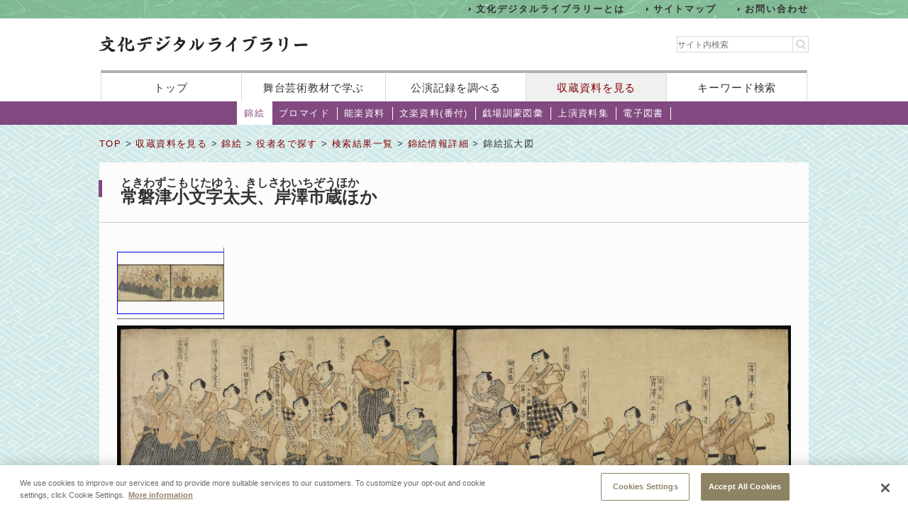

--- FILE ---
content_type: text/html;charset=UTF-8
request_url: https://www2.ntj.jac.go.jp/dglib/collections/viewer?division=collections&class=nishikie&type=actor&ikana=%E3%81%A8%E3%81%8D%E3%82%8F%E3%81%A5+%E3%81%99%E3%81%8C%E3%81%9F%E3%82%86%E3%81%86&ititle=%E5%B8%B8%E7%A3%90%E6%B4%A5+%E9%A0%88%E8%B3%80%E5%A4%AA%E5%A4%AB&istart=30&iselect=%E3%81%A8&rid=5002459&pid=1&trace=result&trace=detail&trace=zoom&did=1123797
body_size: 8918
content:

















<?xml version="1.0" encoding="UTF-8"?>
<!DOCTYPE html PUBLIC "-//W3C//DTD XHTML 1.0 Transitional//EN" "http://www.w3.org/TR/xhtml1/DTD/xhtml1-transitional.dtd">










<html lang="ja">
<head>
<!-- Google Tag Manager -->
	<script>
	(function(w, d, s, l, i) {
		w[l] = w[l] || [];
		w[l].push({
			'gtm.start' : new Date().getTime(),
			event : 'gtm.js'
		});
		var f = d.getElementsByTagName(s)[0], j = d.createElement(s), dl = l != 'dataLayer' ? '&l='
				+ l
				: '';
		j.async = true;
		j.src = 'https://www.googletagmanager.com/gtm.js?id=' + i + dl;
		f.parentNode.insertBefore(j, f);
	})(window, document, 'script', 'dataLayer', 'GTM-NP832VF');
	</script>
<!-- End Google Tag Manager -->

    
    
    
    












<meta http-equiv="Content-Type" content="text/html; charset=utf-8"/>
<meta http-equiv="Content-Script-Type" content="text/javascript"/>
<meta http-equiv="Content-Style-Type" content="text/css"/>
<meta http-equiv="X-UA-Compatible" content="IE=11" />

<title>錦絵拡大図｜文化デジタルライブラリー</title>
<meta name="keywords" content="null"/>
<meta name="description" content="null"/>
<meta name="format-detection" content="telephone=no">

<script type="text/javascript" src="/dglib/js/common/jquery-3.6.4.min.js"></script>

<script type="text/javascript" src="/dglib/js/common/smoothscroll.js"></script>
<script type="text/javascript" src="/dglib/js/common/scrollnavigation.js"></script>
<link rel="stylesheet" type="text/css" media="all" href="/dglib/css/common/import_common.css"/>

<link rel="stylesheet" type="text/css" media="all" href="/dglib/css/collections/collections.css"/>
<link rel="stylesheet" type="text/css" media="all" href="/dglib/css/collections/collections_nishikie.css"/>
    
    <script type="text/javascript" src="/dglib/js/common/jquery.mousewheel.min.js"></script>
<script type="text/javascript" src="/dglib/js/common/hdimageViewer.js"></script>
<script type="text/javascript">

    Z.showImage("myContainer", "/dglib/collections/hdimage/00558001/558057_2018030611404500181.zif", "zSkinPath=\/dglib\/hdimage\/Assets\/Skins\/Default&zLogoVisible=0");

</script>
<style type="text/css">
#myContainer {
    width:950px;
    height:550px;
    margin:auto;
}
</style>
	

</head>
<body id="index">
	<!-- Google Tag Manager (noscript) -->
	<noscript>
		<iframe src="https://www.googletagmanager.com/ns.html?id=GTM-NP832VF"
			height="0" width="0" style="display: none; visibility: hidden"></iframe>
	</noscript>
	<!-- End Google Tag Manager (noscript) -->



<header id="headerBox">
        



<!-- <bean:parameter name="inside" id="inside" value="false"/> -->



<div class="h-top">
	<div class="inner">
	<ul>
		<li><a href="/dglib/modules/about/index.html">文化デジタルライブラリーとは</a></li>
 		<li><a href="/dglib/modules/sitemap/index.html">サイトマップ</a></li>
		<li><a href="/dglib/modules/contact/">お問い合わせ</a></li>
 	</ul>
 	</div>
</div>
	<div class="h-main">
      <div class="inner">
        <div class="logo-block">
          <div class="h-r">
            <h1 class="logo"><a href="/dglib/"><img src="/dglib/cmn_img/logo.png" width="294" height="23" alt="" srcset='/dglib/cmn_img/logo.png 1x,/dglib/cmn_img/logo@2x.png 2x'></a></h1>
          </div>
          <div class="search-area">
            <form role="search" method="get" id="searchform" action="https://www.google.co.jp/search" onsubmit="searchStrings()">
              <!-- // ----------dglib 2023 start---------- -->
              <input id="keywordForm" name="keywordForm" class="s" placeholder="サイト内検索" type="text"/>
              <!-- // ----------dglib 2023 end------------ -->
              <input type=text id="q" name="q" value="" style="display:none;"  />
              <input name="hl" value="ja" type="hidden"/>
              <input name="ie" value="UTF-8" type="hidden" />
              <input name="domains" value="www2.ntj.jac.go.jp" type="hidden"/>
              <input name="sitesearch" value="" style="display:none;" type="radio"/>
              <input name="sitesearch" value="www2.ntj.jac.go.jp" checked="checked" style="display:none;" type="radio" />
           	  <input type="submit" class="searchsubmit"  alt="検索" />
            </form>
          </div>
        </div>
        <nav>
          <ul>
            <li><a href="/dglib/">トップ</a></li>
            <li><a href="/dglib/modules/learn/">舞台芸術教材で学ぶ</a></li>
            <li class="nav_public"><a href="/dglib/plays/">公演記録を調べる</a></li>
            <li class="nav_collection"><a href="/dglib/collections/">収蔵資料を見る</a></li>
            <li class="nav_keySearch"><a href="/dglib/search/">キーワード検索</a></li>
          </ul>
        </nav>
	</div>
</div>
<script type="text/javascript">

function searchStrings(){
$('input#q').val($('input#keywordForm').val());
}

</script>

</header>


<div id="contentsBox">
    <div id="contents">
    
    



















<ul id="categoryMenu">





<li class="current">

<a href=" /dglib/collections/submenu?division=collections&class=nishikie "> 錦絵</a></li>





<li id="cate_buromaido">

<a href="/dglib/collections/submenu?division=collections&class=bromide "> ブロマイド</a></li>





<li id="cate_nougaku">

<a href="/dglib/collections/submenu?division=collections&class=nougaku_doc">能楽資料</a></li>





<li id="cate_bunraku">

<a href="/dglib/collections/submenu?division=collections&class=bunraku_doc">文楽資料(番付)</a></li>

<li id="cate_gekijo"><a href="/dglib/contents/learn/ebook01/">戯場訓蒙図彙</a></li>

<li id="cate_jyoen"><a href="/dglib/modules/shiryoshu/">上演資料集</a></li>
<li id="cate_ebook"><a href="/dglib/modules/ebook/">電子図書</a></li>



</ul>


    
    <div class="breadcrumbBox">
        















 
 





















<div id="breadcrumb">
<p><a href="/dglib/">TOP</a> &gt; <a href=" /dglib/collections/?division=collections">収蔵資料を見る</a> &gt; <a href="/dglib/collections/submenu?division=collections&class=nishikie">錦絵</a> &gt; <a href="/dglib/collections/search?ikana=%E3%81%A8%E3%81%8D%E3%82%8F%E3%81%A5+%E3%81%99%E3%81%8C%E3%81%9F%E3%82%86%E3%81%86&ititle=%E5%B8%B8%E7%A3%90%E6%B4%A5+%E9%A0%88%E8%B3%80%E5%A4%AA%E5%A4%AB&istart=30&iselect=%E3%81%A8&rid=5002459&pid=1&did=1123797&division=collections&class=nishikie&type=actor">役者名で探す</a> &gt; <a href="/dglib/collections/search_result?ikana=%E3%81%A8%E3%81%8D%E3%82%8F%E3%81%A5+%E3%81%99%E3%81%8C%E3%81%9F%E3%82%86%E3%81%86&ititle=%E5%B8%B8%E7%A3%90%E6%B4%A5+%E9%A0%88%E8%B3%80%E5%A4%AA%E5%A4%AB&istart=30&iselect=%E3%81%A8&rid=5002459&pid=1&did=1123797&division=collections&class=nishikie&type=actor&trace=result">検索結果一覧</a> &gt; <a href="/dglib/collections/view_detail_nishikie?ikana=%E3%81%A8%E3%81%8D%E3%82%8F%E3%81%A5+%E3%81%99%E3%81%8C%E3%81%9F%E3%82%86%E3%81%86&ititle=%E5%B8%B8%E7%A3%90%E6%B4%A5+%E9%A0%88%E8%B3%80%E5%A4%AA%E5%A4%AB&istart=30&iselect=%E3%81%A8&rid=5002459&pid=1&did=1123797&division=collections&class=nishikie&type=actor&trace=result&trace=detail">錦絵情報詳細</a> &gt; 錦絵拡大図</p>
</div>

    </div>

    
    <div class="sectionBox">
        <div class="section">
    
    <h1>
        

 
 
 
 


<ruby><rb>常磐津小文字太夫、岸澤市蔵ほか</rb><rp>（</rp><rt>ときわずこもじたゆう、きしさわいちぞうほか</rt><rp>）</rp></ruby>
    </h1>

<div id="myContainer"></div>
</div>
    </div>

    
    
<p class="pageTop"><a href="#headerBox">ページの先頭に戻る</a></p>
    </div>
</div>


<div id="footerBox">
    

<script type="text/javascript">
$("#loading").bind("ajaxSend", function(){
  $(this).show();
}).bind("ajaxComplete", function(){
  $(this).hide();
});
</script>

<footer id="footer" class="next">
	<div class="inside">
		<div class="inner">
			<div class="footer-top">
				<div class="logo-block">

<p class="txt">このホームページの著作権は、すべて独立行政法人日本芸術文化振興会にあります。<br/>
許可なく複製・改変することを固く禁じます。また、無断転載・複写等を禁止します。</p>


				
				<p class="copyright">Copyright(C) 2023 Japan Arts Council, All rights reserved.</p>
				</div>
		
				<div class="bnr-block">
				<ul>
					<li>
					
						<a href="https://www.ntj.jac.go.jp/" target="_blank">
						<img src="/dglib/cmn_img/footer_bnr_01.png" width="259" height="64" alt="" srcset="/dglib/cmn_img/footer_bnr_01.png 1x ,/dglib/cmn_img/footer_bnr_01@2x.png 2x"/>
						</a>
					
					</li>
				</ul>
				</div>
				
			</div>
		</div>
	</div>
</footer>
<script src="/dglib/js/picturefill.min.js"></script>
</div>
</body>
</html>

--- FILE ---
content_type: text/javascript;charset=UTF-8
request_url: https://www2.ntj.jac.go.jp/dglib/js/common/hdimageViewer.js
body_size: 896189
content:
/*
 Zoomify Image Viewer, version on line 25 below. Copyright Zoomify, Inc., 1999-2018. All rights reserved. You may
use this file on private and public websites, for personal and commercial purposes, with or without modifications, so long as this
notice is included. Redistribution via other means is not permitted without prior permission. Additional terms apply. For complete
license terms please see the Zoomify License Agreement in this product and on the Zoomify website at www.zoomify.com.
::::::::::::::::::::::::::::::::::::::::::::::::::::::::::::::::::::::::::::::::::::::::::::::::::::::::::::::::::::::::::::::::::::::::::::::::::
*/
(function(){(function(){return this}).call().Z={}})();Z.version="5.23.5 Enterprise";Z.setCallback=function(a,b){"undefined"===typeof Z.callbacks&&(Z.callbacks=[]);var e=Z.Utils.arrayIndexOfObjectTwoValues(Z.callbacks,"callbackName",a,null,"callbackFunction",b);-1==e&&(e=Z.callbacks.length);Z.callbacks[e]={callbackName:a,callbackFunction:b}};
Z.showImage=function(a,b,e){if(Z.showImage.done)Z.Utils.declareGlobals(),Z.pageContainerID=a,"undefined"!==typeof b&&Z.Utils.stringValidate(b)?Z.imagePath=Z.Utils.stringRemoveTrailingSlash(b):Z.imagePath=null,"undefined"!==typeof e&&(Z.parameters=Z.Utils.parseParameters(e)),Z.initialize();else{Z.showImage.done=!0;Z.Utils.addCrossBrowserMethods();Z.Utils.addCrossBrowserEvents();Z.Utils.declareGlobals();Z.pageContainerID=a;Z.setEditPermissionFunction=function(a){Z.externalEditPermissionFunction=a};
Z.clearCallback=function(a,b){var e=Z.Utils.arrayIndexOfObjectTwoValues(Z.callbacks,"callbackName",a,null,"callbackFunction",b);-1!=e&&(Z.callbacks=Z.Utils.arraySplice(Z.callbacks,e,1))};a="undefined"!==typeof b&&Z.Utils.stringValidate(b);var f="undefined"!==typeof e&&("string"===typeof e&&-1!=e.indexOf("zIIIFServer")||"object"===typeof e&&"undefined"!==typeof e.zIIIFServer);a&&-1!=b.indexOf("zXMLParametersPath")?(b=b.substring(19,b.length),Z.xmlParametersPath=Z.Utils.stringRemoveTrailingSlash(b)):
Z.imagePath=f?"IIIFImageServer":a?Z.Utils.stringRemoveTrailingSlash(b):null;"undefined"!==typeof e&&("string"===typeof e&&(e=unescape(e),e=Z.Utils.stringUnescapeAmpersandCharacters(e)),Z.parameters=Z.Utils.parseParameters(e));"complete"!=document.readyState?(Z.Utils.addEventListener(document,"DOMContentLoaded",Z.initialize),Z.Utils.addEventListener(window,"load",Z.initialize)):Z.initialize()}};
Z.initialize=function(){Z.Utils.removeEventListener(document,"DOMContentLoaded",Z.initialize);Z.Utils.removeEventListener(window,"load",Z.initialize);Z.Utils.detectBrowserFeatures();Z.pageContainer=document.getElementById(Z.pageContainerID);Z.xmlParametersPath&&!Z.parameters?Z.loadParametersXML():null!==Z.parameters&&"undefined"!==typeof Z.parameters.zXMLParametersPath?Z.Utils.setParameters(Z.parameters):(Z.Utils.setParameters(Z.parameters),(!Z.localUse||"ZoomifyZIFFile"!=Z.tileSource&&"ZoomifyPFFFile"!=
Z.tileSource)&&Z.createViewer(),1!=Z.debug&&2!=Z.debug&&3!=Z.debug||Z.Utils.trace(Z.Utils.getResource("z445"),!1,!0))};Z.createViewer=function(){Z.Viewer=new Z.ZoomifyImageViewer;"request"==Z.userLogin||0!=Z.userPanelVisible?Z.Utils.enforceUserLogin():Z.Utils.stringValidate(Z.copyrightPath)?Z.Utils.enforceCopyright():Z.Viewer.configureViewer()};Z.loadParametersXML=function(){Z.xmlParametersParsing=!0;var a=new Z.NetConnector,b=Z.Utils.cacheProofPath(Z.xmlParametersPath);a.loadXML(b,null,"loadingParametersXML")};
Z.ZoomifyImageViewer=function(){function a(a,b){"undefined"!==typeof a&&Z.Utils.stringValidate(a)||(a=Z.helpPath);"undefined"!==typeof b&&Z.Utils.stringValidate(b)||(b="helpCustom");(new Z.NetConnector).loadHTML(a,D.receiveHelpHTML,null,"loadingHelpHTML-"+b)}function b(a){if(a=Z.Utils.event(a)){var b=null;if(null!==Z.editing&&Z.Viewport.verifyEditsUnsaved())return b=Z.Utils.getResource("ALERT_UNSAVEDEDITSEXIST-BROWSER"),a.returnValue=b}}function e(){Z.Utils.showMessage(Z.Utils.getResource("z291")+
this.url,!0)}function f(a){(a=Z.Utils.event(a))&&S&&(Z.Utils.removeEventListener(S,"mousedown",f),Z.Utils.addEventListener(Z.ViewerDisplay,"mousemove",g),Z.Utils.addEventListener(Z.ViewerDisplay,"mouseup",k),a=Z.Utils.getMousePosition(a),dragPtStart=new Z.Utils.Point(a.x,a.y),new Z.Utils.Point(parseFloat(S.style.left),parseFloat(S.style.top)),S.mouseXPrior=dragPtStart.x,S.mouseYPrior=dragPtStart.y)}function g(a){if((a=Z.Utils.event(a))&&S){a=Z.Utils.getMousePosition(a);dragPtCurrent=new Z.Utils.Point(a.x,
a.y);var b=dragPtCurrent.x-S.mouseXPrior,e=dragPtCurrent.y-S.mouseYPrior;S.mouseXPrior=dragPtCurrent.x;S.mouseYPrior=dragPtCurrent.y;a=S.style;var b=parseFloat(a.left)+b,e=parseFloat(a.top)+e,f=parseFloat(a.width,10),g=parseFloat(a.height,10);0>b&&(b=0);b+f>Z.viewerW&&(b=Z.viewerW-f);0>e&&(e=0);e+g>Z.viewerH&&(e=Z.viewerH-g);a.left=b+"px";a.top=e+"px"}}function k(a){if((a=Z.Utils.event(a))&&S){a=Z.Utils.getMousePosition(a);a=Z.mouseOutDownPoint?Z.mouseOutDownPoint:new Z.Utils.Point(a.x,a.y);Z.Utils.removeEventListener(Z.ViewerDisplay,
"mousemove",g);Z.Utils.removeEventListener(Z.ViewerDisplay,"mouseup",k);Z.Utils.addEventListener(S,"mousedown",f);var b=a.x-S.mouseXPrior,e=a.y-S.mouseYPrior;a=S.style;b=parseFloat(a.left)+b;e=parseFloat(a.top)+e;a.left=b+"px";a.top=e+"px"}}function l(a){if(a=Z.Utils.event(a))if(a.preventDefault(),Z.interactive&&S&&(a=Z.Utils.getFirstTouch(a)))a=new Z.Utils.Point(a.pageX,a.pageY),dragPtStart=new Z.Utils.Point(a.x,a.y),S.mouseXPrior=a.x,S.mouseYPrior=a.y}function E(a){if(a=Z.Utils.event(a)){a.preventDefault();
if(!Z.interactive||!Z.mousePan)return;if(S&&(a=Z.Utils.getFirstTouch(a))){a=new Z.Utils.Point(a.pageX,a.pageY);var b=S.style,e=parseFloat(b.left),f=parseFloat(b.top);b.left=e+(a.x-S.mouseXPrior)+"px";b.top=f+(a.y-S.mouseYPrior)+"px";S.mouseXPrior=a.x;S.mouseYPrior=a.y}}return!1}function n(a){if(a=Z.Utils.event(a))if(a.preventDefault(),Z.interactive&&S&&(a=Z.Utils.getFirstTouch(a))){a=new Z.Utils.Point(a.pageX,a.pageY);a=new Z.Utils.Point(a.x,a.y);var b=a.x-S.mouseXPrior,e=a.y-S.mouseYPrior;a=S.style;
b=parseFloat(a.left)+b;e=parseFloat(a.top)+e;a.left=b+"px";a.top=e+"px"}}function w(a){if(a=Z.Utils.event(a))if(a.preventDefault(),Z.interactive&&S&&(a=Z.Utils.getFirstTouch(a))){a=new Z.Utils.Point(a.pageX,a.pageY);a=new Z.Utils.Point(a.x,a.y);var b=a.x-S.mouseXPrior,e=a.y-S.mouseYPrior;a=S.style;b=parseFloat(a.left)+b;e=parseFloat(a.top)+e;a.left=b+"px";a.top=e+"px"}}function G(a){function b(){Z.clearCallback("readyViewer",b);Z.viewportCurrent=Z.Viewport0;Z.overlays&&(Z.imageSetStart=Z.imageSetLength-
1);D.viewportSelect(Z.imageSetStart)}Z.imagePath="multiple";Z.tileSourceMultiple&&Z.Utils.validateImagePath(a[0].media);Z.setCallback("readyViewer",b);for(var e=0,f=a.length;e<f;e++){Z["Viewport"+e.toString()]=new Z.ZoomifyViewport(e,a[e].media,Z.annotationFileShared?Z.imageSetAnnotationPath:a[e].annotationPath,Z.hotspotFileShared?Z.imageSetHotspotPath:a[e].hotspotPath,Z.trackingFileShared?Z.imageSetTrackingPath:a[e].trackingPath,Z.imageListFileShared?Z.imageSetImageListPath:a[e].imageListPath);var g=
e==Z.imageSetStart;g&&(Z.viewportCurrent=Z["Viewport"+e.toString()],D.viewportSelect(Z.imageSetStart));Z["Viewport"+e.toString()].setVisibility(g||Z.comparison||Z.overlays)}}function K(a,b){if("undefined"===typeof b||null===b)b="0";var e=document.getElementById("HotspotList"+b);e&&(e.style.visibility=a?"visible":"hidden")}function W(a,b){this.id=a.getAttribute("ID");this.name=a.getAttribute("NAME");this.internalID=b;this.media=a.getAttribute("MEDIA");this.imageListPath=a.getAttribute("IMAGELIST");
this.hotspotPath=a.getAttribute("HOTSPOTPATH");this.annotationPath=a.getAttribute("ANNOTATIONPATH");this.trackingPath=a.getAttribute("TRACKINGPATH");this.initialX=a.getAttribute("INITIALX");this.initialY=a.getAttribute("INITIALY");this.initialZoom=a.getAttribute("INITIALZOOM");this.minZoom=a.getAttribute("MINZOOM");this.maxZoom=a.getAttribute("MAXZOOM")}function J(a,b,e,f){switch(a){case "0":f=a=-1E3;break;case "1":f=a=15;break;case "2":a=e-b-15+2;f=10;break;case "3":a=e-b-15;f=0<Z.toolbarVisible&&
8!=Z.toolbarVisible?f-30:f-22.5;break;case "4":a=15;f=0<Z.toolbarVisible&&8!=Z.toolbarVisible?f-30:f-22.5;break;default:a=e-b,f=15}return new Z.Utils.Point(a,f)}function oa(a){if(a=Z.Utils.event(a))if(a=Z.Utils.target(a),"null"!=a.options[a.selectedIndex].value){var b=Z.Utils.stringValidate(Z.imageSetListTitle)&&"none"!=Z.imageSetListTitle?1:0;D.viewportSelect(a.selectedIndex-b)}}function ga(){document.getElementsByTagName("body")?document.getElementsByTagName("body")[0].onorientationchange=ma:window.setTimeout(ga,
100)}function ma(a){Z.interactive&&Z.fullView&&(Z.Toolbar&&(Z.toolbarAutoShowHide&&Z.Toolbar.show(!1),!Z.annotations||2!=Z.annotationPanelVisible&&3!=Z.annotationPanelVisible||Z.Toolbar.setVisibilityAnnotationPanel(!1),!Z.tracking||2!=Z.trackingPanelVisible&&3!=Z.trackingPanelVisible||Z.Toolbar.setVisibilityTrackingPanel(!1),2!=Z.userPanelVisible&&3!=Z.userPanelVisible||Z.Toolbar.setVisibilityUserPanel(!1)),Z.Navigator&&1<Z.navigatorVisible&&(Z.Navigator.setVisibility(!1),Z.comparison&&Z.Navigator2&&
Z.Navigator2.setVisibility(!1)),Z.Gallery&&Z.galleryAutoShowHide&&Z.Gallery.setVisibility(!1),Z.Viewport&&1<Z.magnifierVisible&&Z.Viewport.setVisibilityMagnifier(!1),Z.Viewport&&(Z.Viewport.toggleFullViewMode(!1),Z.Viewport.toggleFullViewMode(!0)),Z.Viewport&&1<Z.magnifierVisible&&Z.Viewport.setVisibilityMagnifier(!0),Z.Gallery&&Z.galleryAutoShowHide&&Z.Gallery.setVisibility(!0),Z.Navigator&&1<Z.navigatorVisible&&(Z.Navigator.setVisibility(!0),Z.comparison&&Z.Navigator2&&Z.Navigator2.setVisibility(!0)),
Z.Toolbar&&(!Z.annotations||2!=Z.annotationPanelVisible&&3!=Z.annotationPanelVisible||Z.Toolbar.setVisibilityAnnotationPanel(!0),!Z.tracking||2!=Z.trackingPanelVisible&&3!=Z.trackingPanelVisible||Z.Toolbar.setVisibilityTrackingPanel(!0),2!=Z.userPanelVisible&&3!=Z.userPanelVisible||Z.Toolbar.setVisibilityUserPanel(!0),Z.toolbarAutoShowHide&&Z.Toolbar.show(!0)))}function fa(a){if(Z.interactive&&Z.keys&&"INPUT"!=document.activeElement.tagName&&"TEXTAREA"!=document.activeElement.tagName){a=Z.Utils.event(a);
var b=a.altKey;18==a.keyCode||a.altKey||(Z.viewportCurrent.zoomAndPanAllStop(!0,!0),Z.maskingSelection&&Z.viewportCurrent.clearMask());if(a){var e=a.type,f=a.keyCode;if("keydown"==e){Z.keyIsDown=!0;switch(f){case 90:Z.viewportCurrent.zoom("out");break;case 17:"macintosh"!=Z.platform&&Z.viewportCurrent.zoom("out");break;case 65:Z.viewportCurrent.zoom("in");break;case 16:"macintosh"!=Z.platform&&Z.viewportCurrent.zoom("in");break;case 37:!Z.tracking&&!Z.animation||Z.viewportCurrent.getZoom()!=Z.minZ?
Z.viewportCurrent.pan("left"):Z.imageSet&&D.viewportPrior();break;case 38:!Z.tracking&&!Z.animation||Z.viewportCurrent.getZoom()!=Z.minZ?Z.viewportCurrent.pan("up"):Z.imageSet&&D.viewportNext();break;case 40:!Z.tracking&&!Z.animation||Z.viewportCurrent.getZoom()!=Z.minZ?Z.viewportCurrent.pan("down"):Z.imageSet&&D.viewportPrior();break;case 39:!Z.tracking&&!Z.animation||Z.viewportCurrent.getZoom()!=Z.minZ?Z.viewportCurrent.pan("right"):Z.imageSet&&D.viewportNext();break;case 27:Z.fullView?Z.viewportCurrent.toggleFullViewMode(!1):
Z.viewportCurrent.reset();break;case 190:Z.rotationVisible&&Z.viewportCurrent.rotate("clockwise",b);break;case 188:Z.rotationVisible&&Z.viewportCurrent.rotate("counterwise",b);break;case 33:Z.imageSet&&!Z.overlays&&D.viewportNext();break;case 34:Z.imageSet&&!Z.overlays&&D.viewportPrior();break;case 76:b&&(Z.hotspots||Z.annotations)&&Z.viewportCurrent.setHotspotsVisibility(!Z.viewportCurrent.getHotspotsVisibility())}!Z.imageSet||33!=f&&34!=f||(a.preventDefault?a.preventDefault():a.returnValue=!1)}else"keyup"==
e&&(Z.keyIsDown=!1,90==f||17==f||65==f||16==f?Z.viewportCurrent.zoom("stop"):37==f||39==f||38==f||40==f?Z.tracking?37==f?Z.viewportCurrent.goToNextCell("left"):39==f?Z.viewportCurrent.goToNextCell("right"):38==f?Z.viewportCurrent.goToNextCell("up"):40==f&&Z.viewportCurrent.goToNextCell("down"):37==f||39==f?Z.viewportCurrent.pan("horizontalStop"):38!=f&&40!=f||Z.viewportCurrent.pan("verticalStop"):!Z.rotationVisible||190!=f&&188!=f?!Z.imageSet||33!=f&&34!=f?32==f?(Z.fullViewVisible||Z.fullScreenVisible||
Z.fullPageVisible)&&Z.viewportCurrent.toggleFullViewMode():46==f&&null!==Z.editMode&&(Z.annotations||Z.tracking)&&Z.viewportCurrent.deleteCurrentLabel():(Z.imageSet&&Z.viewportCurrent.updateView(!0),a.preventDefault?a.preventDefault():a.returnValue=!1):Z.viewportCurrent.rotate("stop"))}}}function v(a){a=Z.Utils.event(a);var b=a.type;if(a&&b){var e=Z.Utils.isRightMouseButton(a),f=a.altKey;if(!("mouseover"!=b&&"mouseout"!=b&&!Z.interactive||"mousedown"==b&&(!Z.interactive||Z.coordinatesVisible&&f)||
e)){Z.touchSupport&&!Z.clickZoomAndPanBlock&&"touchmove"!=b&&"gesturechange"!=b&&a.preventDefault();switch(b){case "mouseover":Z.fullView||"TEXTAREA"==document.activeElement.tagName||"narrativeTextBox"===document.activeElement.id||Z.Viewer.initializeViewerKeyDefaultListeners(!0);break;case "mouseout":Z.tracking||Z.Viewer.initializeViewerKeyDefaultListeners(!1)}var g;g=Z.Utils.event(a);var l=g.type;if(g&&l){var k;a=Z.Utils.target(g);e=Z.Utils.relatedTarget(g);"resize"!=l&&(k=Z.Utils.getMousePosition(g));
f=g.altKey;"DOMMouseScroll"==l&&(l="mousewheel");switch(l){case "mouseover":f=Z.Utils.nodeIsInViewer(a);g=Z.Utils.nodeIsInViewer(e);f&&g||"[object HTMLSelectElement]"==a||"[object HTMLOptionElement]"==a||"[object HTMLSelectElement]"==e||"[object HTMLOptionElement]"==e||(!Z.viewportCurrent||Z.narrative&&!Z.narrativeMode||Z.viewportCurrent.showLists(!0),Z.ToolbarDisplay&&Z.Toolbar&&Z.toolbarAutoShowHide&&Z.Toolbar.show(!0),Z.Navigator&&1<Z.navigatorVisible&&(Z.Navigator.setVisibility(!0),Z.comparison&&
Z.Navigator2&&Z.Navigator2.setVisibility(!0)),Z.Gallery&&Z.galleryAutoShowHide&&Z.Gallery.setVisibility(!0),Z.Ruler&&1<Z.rulerVisible&&Z.Ruler.setVisibility(!0),Z.Toolbar&&(!Z.annotations||2!=Z.annotationPanelVisible&&3!=Z.annotationPanelVisible||Z.Toolbar.setVisibilityAnnotationPanel(!0),!Z.tracking||2!=Z.trackingPanelVisible&&3!=Z.trackingPanelVisible||Z.Toolbar.setVisibilityTrackingPanel(!0),2!=Z.userPanelVisible&&3!=Z.userPanelVisible||Z.Toolbar.setVisibilityUserPanel(!0)),Z.viewportCurrent&&
1<Z.magnifierVisible&&Z.viewportCurrent.setVisibilityMagnifier(!0),Z.mouseOutDownPoint=null);break;case "mouseout":f=Z.Utils.nodeIsInViewer(a);g=Z.Utils.nodeIsInViewer(e);a="[object HTMLSelectElement]"==a||"[object HTMLOptionElement]"==a||"[object HTMLSelectElement]"==e||"[object HTMLOptionElement]"==e;Z.Utils.pointIsInViewer(k)||f&&g||a||(Z.mouseIsDown?Z.mouseOutDownPoint=new Z.Utils.Point(k.x,k.y):(Z.viewportCurrent&&Z.viewportCurrent.showLists(!1),Z.ToolbarDisplay&&Z.Toolbar&&Z.toolbarAutoShowHide&&
Z.Toolbar.show(!1),Z.Navigator&&1<Z.navigatorVisible&&(Z.Navigator.setVisibility(!1),Z.comparison&&Z.Navigator2&&Z.Navigator2.setVisibility(!1)),Z.Gallery&&Z.galleryAutoShowHide&&Z.Gallery.setVisibility(!1),Z.Ruler&&1<Z.rulerVisible&&Z.Ruler.setVisibility(!1),Z.Toolbar&&(!Z.annotations||2!=Z.annotationPanelVisible&&3!=Z.annotationPanelVisible||Z.Toolbar.setVisibilityAnnotationPanel(!1),!Z.tracking||2!=Z.trackingPanelVisible&&3!=Z.trackingPanelVisible||Z.Toolbar.setVisibilityTrackingPanel(!1),2!=Z.userPanelVisible&&
3!=Z.userPanelVisible||Z.Toolbar.setVisibilityUserPanel(!1)),Z.viewportCurrent&&1<Z.magnifierVisible&&Z.viewportCurrent.setVisibilityMagnifier(!1)));break;case "resize":da||(da=window.setTimeout(C,ja));break;case "mousewheel":0<Z.mouseWheel&&(k=Math.max(-1,Math.min(1,g.wheelDelta||-g.detail)),Z.viewportCurrent.mouseWheelHandler(k,f))}}if("mousedown"==b||"mousemove"==b)return!1}}}function C(){da&&(window.clearTimeout(da),da=null,u())}function u(){if(!Z.fullScreenEntering){var a=document.getElementById(Z.pageContainerID);
Z.viewerW=a.offsetWidth;Z.viewerH=a.offsetHeight;var a=Z.Utils.getContainerSize(Z.pageContainer,Z.ViewerDisplay),b=Z.viewportCurrent.calculateZoomForResize(Z.viewportCurrent.getZoom(),Z.viewerW,Z.viewerH,a.x,a.y);D.resizeViewer(a.x,a.y,b)}}var D=this,R=[];Z.ViewerDisplay=Z.Utils.createContainerElement("div","ViewerDisplay","inline-block","relative","hidden","100%","100%","0px","0px","none","0px","transparent","0px","0px","normal","pointer");Z.pageContainer=document.getElementById(Z.pageContainerID);
Z.Utils.getElementStyle(Z.pageContainer);Z.ViewerDisplay.style["-webkit-touch-callout"]="none";Z.ViewerDisplay.style["-moz-user-select"]="none";Z.ViewerDisplay.style["-khtml-user-select"]="none";Z.ViewerDisplay.style["-webkit-user-select"]="none";Z.ViewerDisplay.style["-ms-user-select"]="none";Z.ViewerDisplay.style["-o-user-select"]="none";Z.ViewerDisplay.style["user-select"]="none";var N=Z.Utils.getContainerSize(Z.pageContainer,Z.ViewerDisplay);Z.viewerW=N.x;Z.viewerH=N.y;Z.pageContainer.innerHTML=
"";Z.pageContainer.appendChild(Z.ViewerDisplay);Z.autoResize=Z.autoResize||Z.Utils.isElementFluid(Z.pageContainer);var ja=parseInt(Z.Utils.getResource("DEFAULT_AUTORESIZESKIPDURATION"),10),da;Z.mouseWheelCompleteDuration=parseInt(Z.Utils.getResource("z165"),10);if(Z.virtualPointerVisible)var S,xa;if(Z.imageSet)var La=[],pa=null,Ha=[];this.configureViewer=function(){if(!Z.Viewer.getStatus("configureCalled")){var a=function(){Z.clearCallback("readyViewer",a);Z.Utils.getMessage()!=Z.Utils.getResource("ALERT_LOADINGIMAGESET")&&
Z.Utils.getMessage()!=Z.Utils.getResource("ALERT_LOADINGANNOTATIONS")||Z.Utils.hideMessage();Z.imageSet&&!Z.comparison&&z619Delayed();Z.tracking&&Z.viewportCurrent.syncTrackingToViewport()},b=function(){Z.clearCallback(e,b);D.initializeViewerKeyEventListeners(!0);Z.Utils.addEventListener(Z.ViewerDisplay,"mouseover",v);Z.Utils.addEventListener(Z.ViewerDisplay,"mouseout",v);Z.Utils.addEventListener(Z.ViewerDisplay,"mousemove",Z.Utils.preventDefault);Z.Utils.addEventListener(Z.ViewerDisplay,"mousewheel",
v);0<Z.mouseWheel&&Z.Utils.addEventListener(Z.ViewerDisplay,"mousewheel",Z.Utils.preventDefault);ga();Z.autoResize&&Z.Utils.addEventListener(window,"resize",Z.Viewer.viewerEventsHandler);Z.tracking&&Z.Viewer.initializeViewerKeyDefaultListeners(!0);var a=Z["Viewport"+(Z.imageSetLength-1).toString()];D.configureComponents(Z.overlays?a:Z.viewportCurrent)};Z.Viewer.setStatus("configureCalled",!0);var e=Z.imageSet?"initializedViewer":"initializedViewport";Z.setCallback(e,b);Z.setCallback("readyViewer",
a);if(Z.narrative)Z.Narrative=new Z.ZoomifyNarrative;else if(Z.imageSet)if(Z.Utils.showMessage(Z.Utils.getResource("ALERT_LOADINGIMAGESET"),!1,null,"center"),"undefined"!==typeof Z.overlayJSONObject&&"object"===typeof Z.overlayJSONObject&&null!==Z.overlayJSONObject){var f=Z.Utils.jsonConvertObjectToXMLText(Z.overlayJSONObject),f=Z.Utils.xmlConvertTextToDoc(f);D.parseImageSetXML(f,"overlay")}else{var g=new Z.NetConnector;".xml"!=Z.imageSetPath.toLowerCase().substring(Z.imageSetPath.length-4,Z.imageSetPath.length)&&
(Z.imageSetPath=Z.imageSetPath+"/"+Z.Utils.getResource("DEFAULT_IMAGESETXMLFILE"));f=Z.Utils.cacheProofPath(Z.imageSetPath);g.loadXML(f,null,"loadingImageSetXML")}else Z.Viewport=new Z.ZoomifyViewport,Z.viewportCurrent=Z.Viewport}};this.validateComponents=function(a){"undefined"!==typeof Z.parameters&&null!==Z.parameters&&(Object.keys(Z.parameters),Z.Utils.clearComponent(Z.Navigator),Z.Utils.clearComponent(Z.Gallery),Z.Utils.clearComponent(Z.Ruler),Z.Utils.clearComponent(Z.Toolbar))};this.configureComponents=
function(b){0<Z.toolbarVisible&&!Z.Toolbar&&(Z.Toolbar=new Z.ZoomifyToolbar(b));0<Z.navigatorVisible&&(Z.Navigator||(Z.Navigator=new Z.ZoomifyNavigator(b)),Z.Navigator&&Z.Navigator.z682(),Z.comparison&&!Z.Navigator2&&(Z.Navigator2=new Z.ZoomifyNavigator(Z.Viewport1)),Z.Navigator2&&Z.Navigator2.z682());0<Z.galleryVisible&&(Z.Gallery||(Z.Gallery=new Z.ZoomifyGallery(b)),Z.Gallery&&Z.Gallery.validateGalleryGlobals());0<Z.rulerVisible&&!Z.Ruler&&(Z.Ruler=new Z.ZoomifyRuler(b));Z.helpCustom&&a()};this.loadHelp=
function(b,e){a(b,e)};this.receiveHelpHTML=function(a){4==a.readyState&&200==a.status&&Z.Utils.stringValidate(a.responseText)&&a.zType&&(-1!=a.zType.indexOf("helpCustom")?(Z.helpContent=a.responseText,Z.Utils.validateCallback("helpLoadedCustom")):-1!=a.zType.indexOf("helpNarrative")&&(Z.narrativeHelpContent=a.responseText,Z.Utils.validateCallback("helpLoadedNarrative")))};this.getVersion=function(){return Z.version};this.setSizeAndPosition=function(a,b,e,f,g){Z.viewerW=a;Z.viewerH=b;Z.ViewerDisplay.style.width=
a+"px";Z.ViewerDisplay.style.height=b+"px";Z.Viewport&&Z.Viewport.getStatus("initializedViewport")&&Z.Viewport.setSizeAndPosition(a,b,0,0);var l=Z.toolbarBackgroundVisible?0:parseInt(Z.Utils.getResource("DEFAULT_TOOLBARBACKGROUNDVISIBLEADJUST"),10),l=1==Z.toolbarPosition?b-Z.toolbarH-l:0+l;Z.Toolbar&&Z.ToolbarDisplay&&Z.Toolbar.getInitialized()&&(Z.Toolbar.setSizeAndPosition(a,null,null,l),0!=Z.toolbarVisible&&8!=Z.toolbarVisible&&Z.Toolbar.show(!0));Z.Navigator&&Z.Navigator.getInitialized()&&(Z.Navigator.setSizeAndPosition(null,
null,0==Z.navigatorL?e:Z.navigatorL+Z.navigatorW>a?a-Z.navigatorW:Z.navigatorL,0!=Z.navigatorT?Z.navigatorT:f,Z.navigatorFit),1<Z.navigatorVisible&&(Z.Navigator.setVisibility(!0),Z.narrative?e=a+Z.navigatorW:Z.comparison&&Z.Navigator2&&(Z.Navigator2.setSizeAndPosition(null,null,a-Z.navigatorW,f,Z.navigatorFit),Z.Navigator2.setVisibility(!0))));if(S){var l=parseInt(S.style.left,10),k=parseInt(S.style.top,10),u=parseInt(S.style.width,10),v=parseInt(S.style.height,10);0>l&&(l=0);l+u>Z.viewerW&&(l=Z.viewerW-
u);0>k&&(k=0);k+v>Z.viewerH&&(k=Z.viewerH-v);S.style.left=l+"px";S.style.top=k+"px"}Z.imageList&&Z.Viewport.getStatus("initializedImageList")&&Z.Viewport.setSizeAndPositionImageList();Z.annotationFileList&&Z.Viewport.getStatus("initializedAnnotationFileList")&&Z.Viewport.setSizeAndPositionAnnotationFileList();Z.slideList&&"undefined"!==typeof slideList&&null!==slideList&&(l=Z.Viewport.calculateSlideListCoords(Z.viewerW,Z.viewerH),slideList.style.left=l.x+"px",slideList.style.top=l.y+"px");Z.Gallery&&
Z.Gallery.getInitialized()&&(Z.Gallery.setSizeAndPosition(a,b,e,f),Z.galleryAutoShowHide&&Z.Gallery.setVisibility(!0));0<Z.magnifierVisible&&D.getStatus("magnifierInitializedViewport")&&D.sizeAndPositionMagnifier(null,null,null,null);g&&Z.Viewport.updateView(!0)};this.getImagePath=function(){return D.getImage()};this.getImage=function(){return Z.imagePath};this.setImagePath=function(a,b){"undefined"!==typeof b&&Z.Utils.stringValidate(b)&&(Z.imageProperties=b);D.setImage(a)};this.setImage=function(a,
b,e,f){Z.narrative&&null===Z.imagePath&&(Z.imagePath=Z.Utils.stringRemoveTrailingSlash(a),Z.Utils.validateImagePath());if(Z.Viewport&&(Z.Viewport.getStatus("initializedViewport")||e)){Z.Viewport.zoomAndPanAllStop(!0);var g=!0;null!==Z.editing&&(g=!0,null!==Z.editing&&Z.Viewport.verifyEditsUnsaved()&&(g=confirm(Z.Utils.getResource("ALERT_UNSAVEDEDITSEXIST-CUSTOM"))));g&&(Z.maskingSelection&&D.clearMask(),Z.overlays||Z.Utils.clearImageParameters(),Z.imagePath=Z.Utils.stringRemoveTrailingSlash(a),Z.Utils.validateImagePath(),
g="undefined"===typeof f||null===f||0==f?Z.Viewport:Z["Viewport"+f.toString()],g.setImagePath(Z.imagePath),"undefined"!==typeof b&&null!==b&&(Z.parameters=Z.Utils.parseParameters(b)),(e||Z.narrative)&&Z.Utils.setParameters(Z.parameters),"unconverted"==Z.tileSource?g.loadUnconvertedImage(a):Z.imageProperties?(a=Z.Utils.xmlConvertTextToDoc(Z.imageProperties),g.z602(a)):(a=new Z.NetConnector,g.loadImageProperties(Z.imagePath,a,f)))}else f=b?b.substring(b.indexOf("zAnnotationPath=")+16,b.length):null,
Z.Viewport=new Z.ZoomifyViewport(0,a,f),Z.viewportCurrent=Z.Viewport,Z.Toolbar&&Z.Toolbar.setViewport(Z.viewportCurrent)};this.setImageWithFade=function(a,b,e,f){if(Z.Viewport&&(Z.Viewport.getStatus("initializedViewport")||e)){if("undefined"===typeof f||null===f)f=50;Z.slideTransitionTimeout=window.setTimeout(function(){Z.Viewport.slideTransitionTimeoutHandler("out",a,b,e)},1)}};this.setTourPath=function(a,b){Z.Viewport&&Z.Viewport.getStatus("initializedViewport")&&Z.Viewport.setHotspotPath(a,b)};
this.setHotspotPath=function(a,b){Z.Viewport&&Z.Viewport.getStatus("initializedViewport")&&Z.Viewport.setHotspotPath(a,b)};this.setAnnotationPath=function(a,b){Z.Viewport&&Z.Viewport.getStatus("initializedViewport")&&Z.Viewport.setAnnotationPath(a,b)};this.setTrackingPath=function(a,b){Z.Viewport&&Z.Viewport.getStatus("initializedViewport")&&Z.Viewport.setTrackingPath(a,b)};this.initializePageExitEventHandler=function(){Z.Utils.addEventListener(window,"beforeunload",b)};this.disablePageExitEventHandler=
function(){Z.Utils.removeEventListener(window,"beforeunload",b)};this.getStatus=function(a){a=Z.Utils.arrayIndexOfObjectValue(R,"state",a);return-1==a?!1:R[a].status};this.setStatus=function(a,b){var e=!1,f=Z.Utils.arrayIndexOfObjectValue(R,"state",a);-1==f?(e=b,R[R.length]={state:a,status:b}):(!R[f].status&&b&&(e=!0),R[f].status=b);e&&(Z.Utils.validateCallback(a),D.validateViewerReady(a))};this.validateViewerStatus=function(a){var b=!0;if(Z.imageSet)for(var e=0,f=Z.imageSetLength;e<f;e++)if(!Z["Viewport"+
e.toString()].getStatus(a)){b=!1;break}b&&(b=a.indexOf("Viewport"),-1!=b&&(a=a.substring(0,b)),D.setStatus(a+"Viewer",!0))};this.validateViewerReady=function(a){a=Z.Viewport&&Z.Viewport.getStatus("initializedViewport")&&("unconverted"==Z.tileSource||Z.Viewport.getStatus("precacheLoadedViewport")&&Z.Viewport.getStatus("backfillLoadedViewport")&&Z.Viewport.getStatus("backfillDrawnViewport"))&&Z.Viewport.getStatus("displayLoadedViewport")&&Z.Viewport.getStatus("displayDrawnViewport");var b=!Z.hotspots||
Z.Viewport&&Z.Viewport.getStatus("hotspotsLoadedViewport"),e=!Z.annotations||Z.Viewport&&Z.Viewport.getStatus("annotationsLoadedViewport")&&(!Z.annotationPanelVisible||Z.Viewport.getStatus("annotationPanelInitializedViewport")),f=0==Z.toolbarVisible||Z.Toolbar&&Z.Toolbar.getInitialized(),g=!Z.navigatorVisible||Z.Navigator&&Z.Navigator.getInitialized(),l=!Z.galleryVisible||Z.Gallery&&Z.Gallery.getInitialized(),k=!Z.rulerVisible||Z.Ruler&&Z.Ruler.getInitialized(),u=!Z.imageSet||Z.Viewer&&Z.Viewer.getStatus("initializedViewer")&&
("unconverted"==Z.tileSource||Z.Viewer.getStatus("precacheLoadedViewer")&&Z.Viewer.getStatus("backfillLoadedViewer")&&Z.Viewer.getStatus("backfillDrawnViewer"))&&Z.Viewer.getStatus("displayLoadedViewer")&&Z.Viewer.getStatus("displayDrawnViewer"),v=!Z.imageSet||!Z.hotspots||Z.Viewer&&Z.Viewer.getStatus("hotspotsLoadedViewer"),n=!Z.imageSet||!Z.annotations||Z.Viewer&&Z.Viewer.getStatus("annotationsLoadedViewer")&&(!Z.annotationPanelVisible||Z.Viewer.getStatus("annotationPanelInitializedViewer"));(a=
a&&b&&e&&f&&g&&l&&k&&u&&v&&n)&&Z.Viewer.setStatus("readyViewer",!0);return a};this.createVirtualPointer=function(){if(!xa)xa=new Image,xa.url=Z.virtualPointerPath,xa.onload=D.createVirtualPointer,xa.onerror=e,xa.src=Z.virtualPointerPath;else if(!S){var a=xa.width,b=xa.height,g=Z.narrative?Z.viewerW-100:Z.viewerW/2+100,k=0==Z.magnifierVisible?Z.viewerH-200:Z.viewerH-275,u=xa.cloneNode(!1);u.width=a;u.height=b;S=Z.Utils.createContainerElement("div","piC","inline-block","absolute","hidden",a+"px",b+
"px",g+"px",k+"px","none","0px","transparent","0px","0px","normal");S.appendChild(u);Z.ViewerDisplay.appendChild(S);S.setAttribute("title",Z.Utils.getResource("z398"));S.style.zIndex=(Z.baseZIndex+44).toString();Z.Utils.addEventListener(S,"mousedown",f);Z.Utils.addEventListener(S,"touchstart",l);Z.Utils.addEventListener(S,"touchmove",E);Z.Utils.addEventListener(S,"touchend",n);Z.Utils.addEventListener(S,"touchcancel",w);Z.Utils.addEventListener(u,"contextmenu",Z.Utils.preventDefault);Z.Utils.addEventListener(u,
"mousedown",Z.Utils.preventDefault)}};this.setVirtualPointerVisibility=function(a){S&&(S.style.display=a?"inline-block":"none")};this.setVirtualPointerSizeAndPosition=function(a,b,e,f,g){if(S){if("undefined"===typeof a||null===a)a=xa.width;if("undefined"===typeof b||null===b)b=xa.height;"undefined"!==typeof e&&null!==e&&!isNaN(e)||"undefined"!==typeof S.style.left&&null!==S.style.left||(e=Z.viewerW/2+100);"undefined"!==typeof f&&null!==f&&!isNaN(f)||"undefined"!==typeof S.style.top&&null!==S.style.top||
(f=Z.viewerH-200);"undefined"!==typeof g&&null!==g&&(f=Z.Viewport.z478(e,f),e=f.x,f=f.y);S.style.width=a+"px";S.style.height=b+"px";S.firstChild.width=a;S.firstChild.height=b;S.style.left=e+"px";S.style.top=f+"px"}};this.prez581s=function(){if(Z.Viewer.getStatus("readyViewer")){Z.Utils.showMessage(Z.Utils.getResource("ALERT_PRELOADINGIMAGE-DATA"),!1,Z.messageDurationLong,"center");for(var a=0,b=Z.imageSetLength;a<b;a++)Z["Viewport"+a.toString()].prez581s(!0)}};this.syncComparisonViewport=function(a){if(Z.syncComparison&&
Z.Viewport&&Z.Viewport0&&Z.Viewport0.getStatus("initializedViewport")&&Z.Viewport1&&Z.Viewport1.getStatus("initializedViewport")){var b=Z.Viewport.getViewportID(),e=0==b?Z.Viewport0:Z.Viewport1,f=0==b?Z.Viewport1:Z.Viewport0;if(a)b=e.getCoordinatesFull(!0),f.setView(b.x,b.y,b.z,b.r,null,null);else if(a=e.getCoordinatesDisplayFull(),f.setViewNoUpdate(a.cLeft,a.cTop,a.vWidth,a.vHeight,a.vLeft,a.vTop,a.bWidth,a.bHeight,a.bLeft,a.bTop,a.cRotation),b=0==b?Z.Navigator2:Z.Navigator)"stop"!=Z.zooming?b.syncToViewport():
(a=new Z.Utils.Point(parseFloat(a.cLeft),parseFloat(a.cTop)),f=f.calculateCurrentCenterCoordinates(a,Z.imageZ,Z.imageR),b.z658(f))}};this.syncOverlayViewports=function(a,b){var e=Z["Viewport"+(Z.imageSetLength-1).toString()];if(Z.overlays&&e&&e.getStatus("initializedViewport"))if(a)for(var f=e.getCoordinatesFull(!0),e=0,g=Z.imageSetLength-1;e<g;e++)b!=e&&Z["Viewport"+e.toString()].setView(f.x,f.y,f.z,f.r,null,null);else for(f=e.getCoordinatesDisplayFull(),e=0,g=Z.imageSetLength-1;e<g;e++)Z["Viewport"+
e.toString()].setViewNoUpdate(f.cLeft,f.cTop,f.vWidth,f.vHeight,f.vLeft,f.vTop,f.bWidth,f.bHeight,f.bLeft,f.bTop,f.cRotation)};this.parseImageSetXML=function(a,b){Z.Utils.arrayClear(La);Z.Utils.arrayClear(Ha);Z.imageSetListPosition=Z.Utils.getResource("DEFAULT_IMAGESETLISTPOSITION");var e=Z.Utils.getResource("DEFAULT_IMAGESETLISTSOURCE");Z.imageSetListTitle=Z.Utils.getResource("UI_IMAGESETLISTTITLE");Z.imageSetStart=parseInt(Z.Utils.getResource("UI_IMAGESETSTART"),10);Z.imageSetLoop="1"==Z.Utils.getResource("UI_IMAGESETLOOP");
Z.sliderImageSetVisible="1"==Z.Utils.getResource("UI_IMAGESETSLIDER");var f=a.getElementsByTagName("SETUP")[0];if(f){var g=f.getAttribute("CHOICELIST");Z.Utils.stringValidate(g)&&(Z.imageSetListPosition=g);g=f.getAttribute("LISTSOURCE");Z.Utils.stringValidate(g)&&(e=g);g=f.getAttribute("LISTTITLE");Z.Utils.stringValidate(g)&&(Z.imageSetListTitle=g);g=f.getAttribute("HOTSPOTPATH");Z.Utils.stringValidate(g)&&(Z.imageSetHotspotPath=g,Z.hotspotFileShared=!0);g=f.getAttribute("ANNOTATIONPATH");Z.Utils.stringValidate(g)&&
(Z.imageSetAnnotationPath=g,Z.annotationFileShared=!0);g=f.getAttribute("TRACKINGPATH");Z.Utils.stringValidate(g)&&(Z.imageSetTrackingPath=g,Z.trackingFileShared=!0);g=f.getAttribute("IMAGELISTPATH");Z.Utils.stringValidate(g)&&(Z.imageSetImageListPath=g,Z.imageListFileShared=!0);g=f.getAttribute("START");Z.Utils.stringValidate(g)&&(Z.imageSetStart=parseInt(g,10)-1);g=f.getAttribute("LOOP");Z.Utils.stringValidate(g)&&(Z.imageSetLoop="1"==g);g=f.getAttribute("SLIDER");Z.Utils.stringValidate(g)&&(Z.sliderImageSetVisible=
"1"==g);Z.overlays&&(g=f.getAttribute("INITIALVISIBILITY"),Z.overlaysInitialVisibility=Z.Utils.stringValidate(g)?"1"==g||"true"==g:"1"==Z.Utils.getResource("DEFAULT_OVERLAYSVISIBLE"));Z.animation&&(g=f.getAttribute("AXIS"),Z.animationAxis=Z.Utils.stringValidate(g)?g:null!==Z.animationAxis?Z.animationAxis:Z.Utils.getResource("DEFAULT_ANIMATIONAXIS"),g=f.getAttribute("ANIMATOR"),Z.animator=Z.Utils.stringValidate(g)?g:null!==Z.animator?Z.animator:Z.Utils.getResource("DEFAULT_ANIMATOR"),g=f.getAttribute("FLIP"),
Z.animationFlip=Z.Utils.stringValidate(g)?"1"==g:null!==Z.animationFlip?Z.animationFlip:"1"==Z.Utils.getResource("DEFAULT_ANIMATIONFLIP"));Z.comparison&&(Z.initialSync="1"==Z.Utils.getResource("DEFAULT_COMPARISONINITIALSYNC"),Z.syncComparison="1"==Z.Utils.getResource("DEFAULT_COMPARISONSYNC"),g=f.getAttribute("INITIALSYNC"),Z.Utils.stringValidate(g)&&(Z.initialSync="1"==g,Z.initialSync||(Z.syncComparison=!1)),f=f.getAttribute("SYNCVISIBLE"),Z.syncVisible=Z.Utils.stringValidate(f)?"1"==f:"1"==Z.Utils.getResource("DEFAULT_COMPARISONSYNCVISIBLE"))}Z.overlays&&
(g=a.createElement("OVERLAY"),g.setAttribute("MEDIA",Z.imagePath),g.setAttribute("NAME","Base Image"),f=a.getElementsByTagName("OVERLAY"),a.documentElement.insertBefore(g,f[0]));for(var f=a.getElementsByTagName("animation"==b||"comparison"==b?"IMAGE":"overlay"==b?"OVERLAY":"SLIDE"),g=0,l=f.length;g<l;g++){var k=new W(f[g],g);La[La.length]=k;var u="NAME"==e?k.name:k.media.substring(k.media.lastIndexOf("/")+1,k.media.length);Ha[Ha.length]={text:u,value:k.internalID}}Z.animationFlip&&(La.reverse(),Ha.reverse());
Z.comparison&&(e=La[0],f=La[1],e.initialX!=f.initialX||e.initialY!=f.initialY||e.initialZoom!=f.initialZoom||e.minX!=f.minX||e.maxX!=f.maxX)&&(Z.initialSync=!1);Z.imageSetLength=La.length;Z.comparison||Z.overlays||(k=Z.imageSetListPosition,e=Z.imageSetListTitle,f=Ha,g="0"==k?"hidden":"visible",l=parseInt(Z.Utils.getResource("DEFAULT_IMAGESETLISTWIDTH"),10),k=J(k,l,Z.viewerW,Z.viewerH),"undefined"===typeof pa||null===pa?(pa=new Z.Utils.createSelectElement("imageSetList",e,f,l,k.x,k.y,null,g,oa,"change"),
Z.ViewerDisplay.appendChild(pa),e=Z.Utils.stringValidate(Z.imageSetListTitle)&&"none"!=Z.imageSetListTitle?1:0,pa.selectedIndex=e):Z.Utils.arrayClear(f),pa.style.zIndex=(Z.baseZIndex+32).toString());G(La)};z619Delayed=function(){for(var a=0,b=Z.imageSetLength;a<b;a++){var e=Z["Viewport"+a.toString()];e.getStatus("backfillPrecachedViewport")||e.z619(!0)}};this.viewportChange=function(a){"stop"!=a?("forward"==a?Z.Viewer.viewportNext():Z.Viewer.viewportPrior(),Z.animation&&(Z.viewportChangeTimeout=window.setTimeout(function(){Z.Viewer.viewportChange(a)},
10))):Z.viewportChangeTimeout&&(window.clearTimeout(Z.viewportChangeTimeout),Z.viewportChangeTimeout=null)};this.viewportPrior=function(a){a="undefined"===typeof a||null===a?0:Math.round(a);var b=Z.imageSetLength-1;a=Z.viewportCurrentID-(1-a);0>a&&(Z.imageSetLoop?(a<-b&&(a=-(-a%b)),0>a&&(a+=b+1)):a=0);D.viewportSelect(a)};this.viewportNext=function(a){a="undefined"===typeof a||null===a?0:Math.round(a);var b=Z.imageSetLength-1;a=Z.viewportCurrentID+(1+a);a>b&&(a=Z.imageSetLoop?a%(b+1):b);D.viewportSelect(a)};
this.viewportSelect=function(a,b){var e=Z.mouseIsDown||Z.buttonIsDown||Z.keyIsDown,f=null===Z.Viewport;if("undefined"===typeof a||null===a)a=0;a=Math.abs(a);if(a!=Z.viewportCurrentID||!e){var g=a.toString(),l=Z["Viewport"+g],k=l==Z.viewportCurrent;"undefined"===typeof l||k&&!f&&e||(e=Z.viewportCurrentID.toString(),f=Z.viewportCurrent,Z.viewportCurrent=l,Z.viewportCurrentID=a,Z.comparison||Z.viewportCurrent.setVisibility(!0),Z.Viewport=Z.viewportCurrent,k||Z.comparison||Z.overlays||f.setVisibility(!1),
Z.Utils.validateCallback("viewportChanged"),Z.comparison&&Z.Viewport0&&Z.Viewport1&&(l=document.getElementById("viewportContainer0"),k=document.getElementById("viewportContainer1"),Z.Utils.swapZIndices(l,k),l=a,Z.Navigator&&Z.Navigator.setSelected(0==l),Z.Navigator2&&Z.Navigator2.setSelected(1==l)),Z.viewportCurrent&&Z.viewportCurrent.getStatus("initializedViewport")&&(l=Z.viewportCurrent.getViewW()!=Z.viewerW||Z.viewportCurrent.getViewH()!=Z.viewerH,Z.comparison||(l?Z.viewportCurrent.syncViewportResize(Z.imageX,
Z.imageY,Z.imageZ,Z.imageR):(0!=Z.imageR&&Z.viewportCurrent.rotateSet(Z.imageR,!1,!0),Z.viewportCurrent.updateView(!0))),f&&(Z.hotspotFileShared||Z.annotationFileShared)&&(l=f.getHotspots())&&Z.viewportCurrent.setHotspots(l),!Z.comparison&&Z.Navigator&&Z.Navigator.getInitialized()&&0<Z.navigatorVisible&&Z.Navigator.setViewport(Z.viewportCurrent),!Z.comparison&&Z.Gallery&&Z.Gallery.getInitialized()&&0<Z.galleryVisible&&(Z.Gallery.setViewport(Z.viewportCurrent),Z.Gallery.syncGalleryToViewport(slideCurrentInList)),
Z.Toolbar&&Z.Toolbar.getInitialized()&&(0<Z.toolbarVisible&&8!=Z.toolbarVisible&&(Z.comparison||"undefined"!==typeof b&&null!==b&&b||Z.Toolbar.syncSliderToViewportImageSet(Z.viewportCurrentID),Z.Toolbar.setViewport(Z.viewportCurrent)),Z.annotationFileShared&&(f=f.getCurrentLabel().internalID,Z.viewportCurrent.setCurrentLabel(f,!0),Z.viewportCurrent.setEditModeLabel(Z.labelMode,!0,null,!0)),Z.annotationPanelVisibleState&&(Z.annotationFileShared?Z.Toolbar.setVisibilityAnnotationPanel(!0,"0"):(Z.Toolbar.setVisibilityAnnotationPanel(!1,
e),Z.Toolbar.setVisibilityAnnotationPanel(!0,g))),Z.magnifierVisible&&(Z.viewportCurrent.setVisibilityMagnifier(!1,e),Z.viewportCurrent.setVisibilityMagnifier(!0,g)),Z.trackingPanelVisibleState&&(Z.trackingFileShared?Z.Toolbar.setVisibilityTrackingPanel(!0,"0"):(Z.Toolbar.setVisibilityTrackingPanel(!1,e),Z.Toolbar.setVisibilityTrackingPanel(!0,g))),Z.userPanelVisibleState&&(Z.Toolbar.setVisibilityUserPanel(!1),Z.Toolbar.setVisibilityUserPanel(!0))),Z.hotspots&&(K(!1,e),K(!0,g)),pa&&(pa.blur(),g=Z.Utils.stringValidate(Z.imageSetListTitle)&&
"none"!=Z.imageSetListTitle?1:0,pa.selectedIndex=Z.viewportCurrentID+g)))}};this.setVisibilityHotspotChoiceList=function(a,b){K(a,b)};this.sizeAndPositionImageSetList=function(){if(pa){var a=parseInt(Z.Utils.getResource("z65"),10)+2;pa.style.width=a+"px";a=J(Z.imageSetListPosition,a,Z.viewerW,Z.viewerH);pa.style.left=a.x+"px";pa.style.top=a.y+"px"}};this.setVisibilityImageSetChoiceList=function(a){var b=document.getElementById("imageSetList");b&&(b.style.visibility=a?"visible":"hidden")};this.syncToolbarImageSetSliderToViewport=
function(a){Z.Toolbar&&Z.ToolbarDisplay&&Z.Toolbar.getInitialized()&&Z.imageSet&&Z.sliderImageSetVisible&&(a=Z["Viewport"+a].getZoom(),Z.Toolbar.syncSliderToViewportZoom(a))};this.initializeViewerKeyEventListeners=function(a){a?(Z.Utils.addEventListener(document,"keydown",fa),Z.Utils.addEventListener(document,"keyup",fa)):(Z.Utils.removeEventListener(document,"keydown",fa),Z.Utils.removeEventListener(document,"keyup",fa))};this.initializeViewerKeyDefaultListeners=function(a){a?(Z.Utils.addEventListener(document,
"keydown",Z.Utils.preventDefault),Z.Utils.addEventListener(document,"keyup",Z.Utils.preventDefault)):(Z.Utils.removeEventListener(document,"keydown",Z.Utils.preventDefault),Z.Utils.removeEventListener(document,"keyup",Z.Utils.preventDefault))};this.viewerEventsHandler=function(a){v(a)};this.autoResizeViewer=function(){u()};this.resizeViewer=function(a,b,e){D.setSizeAndPosition(a,b,0,0,!1);Z.viewportCurrent.resizeViewport(Z.imageX,Z.imageY,e,Z.imageR);if(Z.comparison)(a=0==Z.viewportCurrent.getViewportID()?
Z.Viewport1:Z.Viewport0)&&a.syncViewportResize(Z.imageX,Z.imageY,Z.imageZ,Z.imageR);else if(Z.overlays)for(a=0,b=Z.imageSetLength-1;a<b;a++)Z["Viewport"+a.toString()].syncViewportResize(Z.imageX,Z.imageY,Z.imageZ,Z.imageR);else Z.narrative&&(Z.Narrative.drawLayoutNarrativePanel(),Z.narrativeMode&&Z.Narrative.drawLayoutFileManagerPanel())};this.z586=function(a){Z.mouseWheelIsDown=!1;Z.mouseWheelCompleteTimer&&(window.clearTimeout(Z.mouseWheelCompleteTimer),Z.mouseWheelCompleteTimer=null,Z.zooming=
"stop",Z.viewportCurrent.updateView(!0))};this.magnifierMouseMoveHandler=function(a){Z.interactive&&Z.viewportCurrent.updateViewMagnifier(a)}};
Z.ZoomifyViewport=function(a,b,e,f,g,k){function l(){var h=Z.Utils.getResource("DEFAULT_IMAGELISTXMLFILE");".xml"!=Z.imageListPath.toLowerCase().substring(Z.imageListPath.length-4,Z.imageListPath.length)&&(Z.imageListPath=Z.imageListPath+"/"+h);XMLPath=Z.Utils.cacheProofPath(Z.imageListPath);"undefined"!==typeof XMLPath&&Z.Utils.stringValidate(XMLPath)&&(new Z.NetConnector).loadXML(XMLPath,a,"loadingImageListXML")}function E(h){h=Z.Utils.getResource("z209");".xml"!=Z.slidePath.toLowerCase().substring(Z.slidePath.length-
4,Z.slidePath.length)&&(Z.slidePath=Z.slidePath+"/"+h);XMLPath=Z.Utils.cacheProofPath(Z.slidePath);"undefined"!==typeof XMLPath&&Z.Utils.stringValidate(XMLPath)&&(h=new Z.NetConnector,h.loadXML(XMLPath,null,"loadingSlidesXML"))}function n(h,a,t,b,rb,e,f,g,Ma,l,k){J();"ZoomifyPFFFile"==Z.tileSource&&Z.pffJPEGHeadersSeparate||(Z.imageW=h,Z.imageH=a,Z.imageCtrX=Z.imageW/2,Z.imageCtrY=Z.imageH/2,Z.imageD=Math.round(Math.sqrt(h*h+a*a)),Ri=e,Si=f,ua=g,Nh=rb,Bb=t,Hb=b);null!==Ma&&null!==l&&null!==k&&(Z.sourceMagnification=
Ma,Z.focal=l,Z.quality=k);v();oa(ka,ha,Ig,Jg);m.validateXYZDefaults();Nb>cg?(Lc=la(H,Z.initialZ),Ga&&Ib.scale(Lc,Lc)):Bc&&(Bc.width="0px",Bc.height="0px");od=la(fc,Z.initialZ);pd=Ia=la(Sa,Z.initialZ);if(Z.useCanvas)try{kb.scale(Ia,Ia)}catch(r){Z.Utils.showMessage(Z.Utils.getResource("ERROR_SCALINGCANVASFORUNCONVERTEDIMAGE"),!1,Z.messageDurationStandard,"center"),console.log("In function initializeViewportContinue scaling canvas:  "+r)}Ob&&Zc();Z.virtualPointerVisible&&Z.Viewer.createVirtualPointer();
0<Z.rulerVisible&&Z.narrative&&Nd(Ja);Z.screensaver&&(Z.Utils.validateCallback("screensaverStarting"),Z.Utils.functionCallWithDelay(function(){m.tourStart()},750));Ka&&(Z.annotations&&m.setDrawingColor("buttonColor0"+Ja,!0),Z.hotspots||Z.tour?Od(Ja):(Z.annotations||Z.narrative)&&gc(Ja));0<Z.magnifierVisible&&Ub(Ja);Z.tracking&&Pd(Ja);"unconverted"!=Z.tileSource&&m.z619();Ti(Z.initialX,Z.initialY,Z.initialZ,Z.initialR,null,!0);Z.coordinatesVisible&&m.setCoordinatesDisplayVisibility(!0);Z.geoCoordinatesVisible&&
Qd();Z.initialFullPage&&m.toggleFullViewMode(!0);Z.Utils.addEventListener(eb,"mousedown",fd);Z.Utils.addEventListener(eb,"mousemove",Z.Utils.preventDefault);Z.Utils.addEventListener(eb,"touchstart",fd);Z.Utils.addEventListener(eb,"touchmove",fd);Z.Utils.addEventListener(eb,"touchend",fd);Z.Utils.addEventListener(eb,"touchcancel",fd);Z.Utils.addEventListener(eb,"gesturestart",fd);Z.Utils.addEventListener(eb,"gesturechange",fd);Z.Utils.addEventListener(eb,"gestureend",fd);Z.Utils.addEventListener(za,
"contextmenu",Z.Utils.preventDefault);Z.Utils.addEventListener(wa,"contextmenu",Z.Utils.preventDefault);Ob&&Z.Utils.addEventListener(Ob,"contextmenu",Z.Utils.preventDefault);Ka&&Z.Utils.addEventListener(Ka,"contextmenu",Z.Utils.preventDefault);m.setStatus("initializedViewport",!0);m.syncViewportRelated();Z.setCallback("imageChanged",Z.Viewport.updateImageComponents);Z.slideshow&&(h=Z.Utils.stringValidate(Z.slideListTitle)&&"none"!=Z.slideListTitle?1:0,"undefined"!==typeof je&&(je.selectedIndex=h),
Ui&&!Z.slideshowPlaying?m.slideshowStart():Z.slideshowPlaying&&m.nextSlide());"multiple"==Z.imagePath&&(h=Z.hotspots?"hotspotsLoadedViewer":Z.annotations?"annotationsLoadedViewer":null,null!==h&&Z.setCallback(h,function(){window.setTimeout(function(){Z.viewportCurrent.z623()},1500)}))}function w(h,gh,t,b,rb,e,f,g,Ma,l,k){m.setStatus("initializedViewport",!1);m.clearAll(!0,!1,!0,!0);"ZoomifyPFFFile"==Z.tileSource&&Z.pffJPEGHeadersSeparate||(Z.imageW=h,Z.imageH=gh,Z.imageCtrX=Z.imageW/2,Z.imageCtrY=
Z.imageH/2,Z.imageD=Math.round(Math.sqrt(h*h+gh*gh)),Ri=e,Si=f,ua=g,Nh=rb,Bb=t,Hb=b);Z.Utils.setParameters(Z.parameters);Z.imageList&&(Z.tileW!=t&&(Bb=Z.tileW),Z.tileH!=b&&(Hb=Z.tileH));v();null!==Z.hotspotPath&&(Ld=Z.hotspotPath,dg=Z.hotspotFolder);null!==Z.annotationPath&&(Mc=Z.annotationPath,Fd=Z.annotationFolder);W();J();m.validateXYZDefaults();Nb>cg?(Lc=la(H,Z.initialZ),Ga&&(Ib.restore(),Ib.scale(Lc,Lc))):Bc&&(Bc.width="0px",Bc.height="0px");od=la(fc,Z.initialZ);pd=Ia=la(Sa,Z.initialZ);Z.useCanvas&&
(kb.restore(),kb.scale(Ia,Ia));Ob&&Zc();Ka&&(m.setDrawingColor("buttonColor0"+Ja,!0),Z.hotspots||Z.tour?Od(Ja):(Z.annotations||Z.narrative)&&gc(Ja));Z.virtualPointerVisible&&Z.Viewer.createVirtualPointer();"unconverted"!=Z.tileSource&&m.z619();if(Z.narrative||Z.comparison)ka=Z.viewerW;m.setSizeAndPosition(ka,ha,Ig,Jg);h="undefined"!==typeof Z.parameters&&null!==Z.parameters&&("undefined"!==typeof Z.parameters.zInitialX||"undefined"!==typeof Z.parameters.zInitialY||"undefined"!==typeof Z.parameters.zInitialZoom);
!Z.comparison&&!Z.overlays||h?Ti(Z.initialX,Z.initialY,Z.initialZ,Z.initialR,null,!0):Ti(Z.priorX,Z.priorY,Z.priorZ,Z.priorR,null,!0);Z.Utils.validateCallback("imageChanged");m.setStatus("initializedViewport",!0);(h=0==a?Z.Navigator:Z.Navigator2)&&h.setImage(m.getImagePath());Z.tracking&&Pd(Ja);Z.comparison&&(h=(0==m.getViewportID()?Z.Viewport1:Z.Viewport0).getCoordinatesFull(!0),m.setView(h.x,h.y,h.z,h.r,null,null));h=Z["Viewport"+(Z.imageSetLength-1).toString()];Z.Viewer.configureComponents(Z.overlays?
h:Z.viewportCurrent);m.syncViewportRelated();Z.Utils.validateCallback("reinitializedViewport");Z.slideshowPlaying&&m.nextSlide()}function G(){Gf=Se=qd=0;"undefined"!==typeof uc&&Z.Utils.arrayClear(uc);"undefined"!==typeof Pb&&Z.Utils.arrayClear(Pb);"undefined"!==typeof vd&&Z.Utils.arrayClear(vd);"undefined"!==typeof Ge&&Z.Utils.arrayClear(Ge);"undefined"!==typeof va&&Z.Utils.arrayClear(va);"undefined"!==typeof gd&&Z.Utils.arrayClear(gd);"undefined"!==typeof Hd&&Z.Utils.arrayClear(Hd);"undefined"!==
typeof He&&Z.Utils.arrayClear(He);"undefined"!==typeof ke&&Z.Utils.arrayClear(ke);"undefined"!==typeof wd&&Z.Utils.arrayClear(wd);"undefined"!==typeof le&&Z.Utils.arrayClear(le);"undefined"!==typeof eg&&Z.Utils.arrayClear(eg);"undefined"!==typeof fg&&Z.Utils.arrayClear(fg);"undefined"!==typeof Ie&&Z.Utils.arrayClear(Ie);"undefined"!==typeof Cb&&Z.Utils.arrayClear(Cb);"undefined"!==typeof xd&&Z.Utils.arrayClear(xd);"undefined"!==typeof yd&&Z.Utils.arrayClear(yd);"undefined"!==typeof Je&&Z.Utils.arrayClear(Je);
"undefined"!==typeof Hf&&Z.Utils.arrayClear(Hf);"undefined"!==typeof Te&&Z.Utils.arrayClear(Te);"undefined"!==typeof Ue&&Z.Utils.arrayClear(Ue);"undefined"!==typeof Ve&&Z.Utils.arrayClear(Ve);"undefined"!==typeof fullImageTilesAllCachedNames&&Z.Utils.arrayClear(fullImageTilesAllCachedNames)}function K(){Nb=1;fc=Sa=0;gg=hh=ih=Q=!1;"undefined"!==typeof Vb&&Z.Utils.arrayClear(Vb);"undefined"!==typeof Nc&&Z.Utils.arrayClear(Nc);"undefined"!==typeof vb&&Z.Utils.arrayClear(vb);"undefined"!==typeof Oc&&
Z.Utils.arrayClear(Oc);"undefined"!==typeof hd&&Z.Utils.arrayClear(hd);"undefined"!==typeof If&&Z.Utils.arrayClear(If);"undefined"!==typeof aa&&Z.Utils.arrayClear(aa);"undefined"!==typeof We&&Z.Utils.arrayClear(We);"undefined"!==typeof jh&&Z.Utils.arrayClear(jh);"undefined"!==typeof Jf&&Z.Utils.arrayClear(Jf);"undefined"!==typeof mf&&Z.Utils.arrayClear(mf);"undefined"!==typeof me&&Z.Utils.arrayClear(me);"undefined"!==typeof pi&&Z.Utils.arrayClear(pi);"undefined"!==typeof hg&&Z.Utils.arrayClear(hg);
"undefined"!==typeof ac&&Z.Utils.arrayClear(ac);"undefined"!==typeof Oh&&Z.Utils.arrayClear(Oh)}function W(h){if("undefined"===typeof h||null===h)h=0;var a=h.toString();Z.useCanvas&&!Ga&&(nf=Z.Utils.createContainerElement("canvas","oversizeDisplay"+a,"inline-block","absolute","visible","1px","1px","0px","0px","none","0px","transparent","0px","0px","normal"),Z.ViewerDisplay.appendChild(nf),Ga=nf,Bc=Ga.style);!Z.comparison&&!Z.narrative||ig||(Kg=Z.Utils.createContainerElement("div","comparisonMaskContainer"+
a,"inline-block","absolute","hidden","1px","1px","0px","0px","none","0px","transparent","0px","0px","normal"),Z.ViewerDisplay.appendChild(Kg),ig=Kg,Lg=ig.style);eb||(hc=Z.Utils.createContainerElement("div","viewportContainer"+a,"inline-block","absolute","visible","1px","1px","0px","0px","none","0px","transparent","0px","0px","normal"),Z.comparison||Z.narrative?Kg.appendChild(hc):Z.ViewerDisplay.appendChild(hc),eb=hc,L=eb.style);za||(Ph=Z.Utils.createContainerElement(Z.useCanvas?"canvas":"div","viewportBackfillDisplay"+
a,"inline-block","absolute","visible","1px","1px","0px","0px","none","0px","transparent","0px","0px","normal"),hc.appendChild(Ph),za=Ph,Ea=za.style,Z.hideOverlayBackfill&&0!=h&&(Ea.display="none"));wa||(Mg=Z.Utils.createContainerElement(Z.useCanvas?"canvas":"div","viewportDisplay"+a,"inline-block","absolute","visible","1px","1px","0px","0px","none","0px","transparent","0px","0px","normal"),hc.appendChild(Mg),wa=Mg,hb=wa.style);Z.useCanvas&&(jd||(kh=Z.Utils.createContainerElement("canvas","transitionCanvas",
"none","absolute","visible","1px","1px","0px","0px","none","0px","transparent","0px","0px","normal"),hc.appendChild(kh),jd=kh,Xe=jd.style),Z.imageFilters&&(ne||(lh=Z.Utils.createContainerElement("canvas","imageFilterBackfillCanvas","none","absolute","visible","1px","1px","0px","0px","none","0px","transparent","0px","0px","normal"),hc.appendChild(lh),ne=lh,jg=ne.style),oe||(mh=Z.Utils.createContainerElement("canvas","imageFilterCanvas","none","absolute","visible","1px","1px","0px","0px","none","0px",
"transparent","0px","0px","normal"),hc.appendChild(mh),oe=mh,Qh=oe.style)));Z.watermarks&&!Ob&&(Rh=Z.Utils.createContainerElement("div","watermarkDisplay","inline-block","absolute","visible","1px","1px","0px","0px","none","0px","transparent","0px","0px","normal"),hc.appendChild(Rh),Ob=Rh,Ye=Ob.style);Z.maskVisible&&!sb&&(ic=Z.Utils.createContainerElement("canvas","maskCanvas","inline-block","absolute","visible","1px","1px","0px","0px","none","0px","transparent","0px","0px","normal"),hc.appendChild(ic),
sb=ic,Cc=sb.style,Cc.display="none");h=Z.zoomRectangle||Z.measureVisible||Z.tour&&!Z.screensaver||Z.hotspots||Z.annotations;var a=Z.useCanvas&&(h||Z.hotspots&&Z.labelShapesInternal),t=Z.useCanvas&&(Z.zoomRectangle||Z.measureVisible||null!==Z.editMode),b=a&&Z.saveImageHandlerProvided;a&&!Wb&&(Sh=Z.Utils.createContainerElement("canvas","drawingDisplay","inline-block","absolute","visible","1px","1px","0px","0px","none","0px","transparent","0px","0px","normal"),hc.appendChild(Sh),Wb=Sh,$c=Wb.style);t&&
!tb&&(Th=Z.Utils.createContainerElement("canvas","editingDisplay","inline-block","absolute","visible","1px","1px","0px","0px","none","0px","transparent","0px","0px","normal"),hc.appendChild(Th),tb=Th,oc=tb.style);h&&!Ka&&(Kf=Z.Utils.createContainerElement("div","hotspotDisplay","inline-block","absolute","visible","1px","1px","0px","0px","none","0px","transparent","0px","0px","normal"),hc.appendChild(Kf),Ka=Kf,jc=Ka.style,Z.Utils.addEventListener(Kf,"mousedown",Z.Utils.preventDefault));b&&!lb&&(Xb=
Z.Utils.createContainerElement("canvas","savingDisplay","inline-block","absolute","visible","1px","1px","0px","0px","none","0px","transparent","0px","0px","normal"),hc.appendChild(Xb),lb=Xb,Jb=lb.style,Jb.display="none");Z.useCanvas||(za.innerHTML="",wa.innerHTML="");Ob&&(Ob.innerHTML="");Ka&&(Ka.innerHTML="")}function J(){Z.useCanvas&&(Ga&&(Ib=Ga.getContext("2d")),pe=za.getContext("2d"),kb=wa.getContext("2d"),of=jd.getContext("2d"),Wb&&(kg=Wb.getContext("2d")),tb&&(na=tb.getContext("2d")),sb&&(T=
sb.getContext("2d")),lb&&(ra=lb.getContext("2d")),Z.imageFilters&&(Lf=oe.getContext("2d"),Kb=ne.getContext("2d")))}function oa(h,gh,t,b){if("undefined"===typeof t||null===t)t=0;if("undefined"===typeof b||null===b)b=0;ka=Z.narrative?h-Z.narrativeW:Z.comparison?h/2:h;h=1==Z.toolbarVisible&&Z.toolbarBackgroundVisible?null!==Z.toolbarH?Z.toolbarH:parseInt(Z.Utils.getResource("DEFAULT_TOOLBARHEIGHT"),10):0;ha=Z.viewerH-h;Ig=0;Jg=0==Z.toolbarPosition?h:0;h=1;if(Z.rotationVisible||0!=Z.imageR)h=Math.sqrt(ka*
ka+ha*ha)/((ka+ha)/2);qb=ka*Ng*h;cb=ha*Ng*h;h=Z.imageSet?lg:"unconverted"==Z.tileSource&&Z.mobileDevice?mg:"unconverted"==Z.tileSource&&Z.browser==Z.browsers.FIREFOX?nh:qi;gh=Z.constrainPanStrict?Z.imageW:2*Z.imageW;var rb=Z.constrainPanStrict?Z.imageH:2*Z.imageH;qb>h&&(qb=h);cb>h&&(cb=h);qb>gh&&(qb=gh);cb>rb&&(cb=rb);qb<ka&&(qb=ka);cb<ha&&(cb=ha);ad=Z.Utils.roundToFixed(qb/2,4);Dc=Z.Utils.roundToFixed(cb/2,4);Pc=Z.Utils.roundToFixed(-((qb-ka)/2)+t,4);Z.Utils.roundToFixed((qb-ka)/2+t,4);pc=Z.Utils.roundToFixed(-((cb-
ha)/2)+b,4);Z.Utils.roundToFixed((cb-ha)/2+b,4);Ga&&(Ga.width=ka,Ga.height=ha,Bc.width=ka+"px",Bc.height=ha+"px",Bc.left="0px",Bc.top="0px");if(Z.narrative||Z.comparison)ig.width=ka,ig.height=ha,Lg.width=ka+"px",Lg.height=ha+"px",Lg.left=Z.narrative?Z.narrativeW+"px":0==a?"0px":ka+"px",Lg.top="0px";eb.width=qb;eb.height=cb;L.width=qb+"px";L.height=cb+"px";L.left=Pc+"px";L.top=pc+"px";wa.width=qb;wa.height=cb;hb.width=qb+"px";hb.height=cb+"px";Ob&&(Ob.width=qb,Ob.height=cb,Ye.width=qb+"px",Ye.height=
cb+"px",Ye.zIndex=(Z.baseZIndex+2).toString());sb&&(sb.width=qb,sb.height=cb,Cc.width=qb+"px",Cc.height=cb+"px");Ka&&(Ka.width=qb,Ka.height=cb,jc.width=qb+"px",jc.height=cb+"px",oh&&(t=parseInt(Z.Utils.getResource("z133"),10),t=qe(Vi,t,ka,ha),ph.left=t.x+"px",ph.top=t.y+"px"));Wb&&(Wb.width=qb,Wb.height=cb,$c.width=qb+"px",$c.height=cb+"px");tb&&(tb.width=qb,tb.height=cb,oc.width=qb+"px",oc.height=cb+"px");Mf&&(t=new m.calculateAnnotationPanelDimensions(Nf,rd,pf,qf),b=m.calculateAnnotationPanelCoords(Wi,
t.w,t.h,ka,ha),m.sizeAndPositionAnnotationPanel(Of,t.w,t.h,b.x,b.y));Z.imageSet&&Z.Viewer.sizeAndPositionImageSetList();Z.magnifierVisible&&(m.sizeAndPositionMagnifier(null,null,null,null),Xi&&m.toggleMagnifierMinimize(!1));if(Z.useCanvas){Ga&&(Ib.translate(ka/2,ha/2),Ib.save());try{kb.translate(ad,Dc)}catch(e){Z.Utils.showMessage(Z.Utils.getResource("ERROR_TRANSLATINGCANVASFORUNCONVERTEDIMAGE"),!1,Z.messageDurationStandard,"center")}kb.save();sb&&(T.translate(ad,Dc),T.save());Wb&&(kg.translate(ad,
Dc),kg.save());tb&&(na.translate(ad,Dc),na.save())}}function ga(h,a,t){if("ZoomifyZIFFile"==Z.tileSource){var b=parseFloat(Z.Utils.getResource("z125")),rb=parseFloat(Z.Utils.getResource("z124"));a.loadByteRange(h,b,rb,"loadingZIFFileBytes","header",null,null,t)}else"ZoomifyImageFolder"==Z.tileSource?(h=Z.Utils.cacheProofPath(h+"/ImageProperties.xml"),a.loadXML(h,t,"loadingImagePropertiesXML")):"ZoomifyPFFFile"==Z.tileSource?null===Z.tileHandlerPathFull?(b=parseFloat(Z.Utils.getResource("z125")),rb=
parseFloat(Z.Utils.getResource("z123")),a.loadByteRange(h,b,rb,"loadingPFFFileBytes","header",null,null,t)):(b=Z.Utils.getResource("z125"),rb=Z.Utils.getResource("z123"),h=h.replace(".","%2E"),a.loadXML(Z.tileHandlerPathFull+"?file="+h+"&requestType=1&begin="+b+"&end="+rb,t,"loadingPFFPropertiesServletXML")):"DZIFolder"==Z.tileSource?(h=ca(h,"properties"),a.loadXML(h,t,"loadingDZIPropertiesXML")):"IIIFImageServer"==Z.tileSource&&a.loadJSON(h+"/info.json",t,"loadingIIIFJSON")}function ma(h,a,t,b,rb,
e,f,g,Ma,l,k){"ZoomifyPFFFile"==Z.tileSource&&Z.pffJPEGHeadersSeparate||!isNaN(h)&&0<h&&!isNaN(a)&&0<a&&!isNaN(t)&&0<t&&!isNaN(b)&&0<b&&0<rb?m.getStatus("initializedViewport")?w(h,a,t,b,rb,e,f,g,Ma,l,k):n(h,a,t,b,rb,e,f,g,Ma,l,k):Z.Utils.showMessage(Z.Utils.getResource("z250"),!1,Z.messageDurationStandard,"center")}function fa(h,a){K();if("undefined"===typeof m.getStatus)window.setTimeout(function(){fa(h,a)},100);else{var t=null,b=null,rb=null,e=null,f=null,g=null,Ma=null,l=null,k=null,r=null,q=null;
"ZoomifyImageFolder"==Z.tileSource?(t=parseInt(h.documentElement.getAttribute("WIDTH"),10),b=parseInt(h.documentElement.getAttribute("HEIGHT"),10),f=parseInt(h.documentElement.getAttribute("NUMTILES"),10),parseInt(h.documentElement.getAttribute("NUMIMAGES"),10),g=parseInt(h.documentElement.getAttribute("VERSION"),10),rb=e=parseInt(h.documentElement.getAttribute("TILESIZE"),10)):"DZIFolder"==Z.tileSource?(g=f=1,t=h.getElementsByTagName("Image")[0],rb=e=parseInt(t.getAttribute("TileSize"),10),parseInt(t.getAttribute("Overlap"),
10),Z.tileType=t.getAttribute("Format"),b=t.getElementsByTagName("Size")[0],t=parseInt(b.getAttribute("Width"),10),b=parseInt(b.getAttribute("Height"),10)):"ZoomifyPFFFile"==Z.tileSource?(t=parseInt(h.documentElement.getAttribute("WIDTH"),10),b=parseInt(h.documentElement.getAttribute("HEIGHT"),10),rb=e=parseInt(h.documentElement.getAttribute("TILESIZE"),10),f=parseInt(h.documentElement.getAttribute("NUMTILES"),10),parseInt(h.documentElement.getAttribute("NUMIMAGES"),10),g=parseInt(h.documentElement.getAttribute("VERSION"),
10),Ma=parseInt(h.documentElement.getAttribute("HEADERSIZE"),10),l=1060+Ma):"IIIFImageServer"==Z.tileSource?(t=parseInt(h.documentElement.getAttribute("WIDTH"),10),b=parseInt(h.documentElement.getAttribute("HEIGHT"),10),f=g=rb=e=null):"ImageServer"==Z.tileSource&&(t=parseInt(h.documentElement.getAttribute("WIDTH"),10),b=parseInt(h.documentElement.getAttribute("HEIGHT"),10),e=h.documentElement.getAttribute("TILESIZE"),rb=Z.Utils.stringValidate(e)?parseInt(e,10):Bb,e=Z.Utils.stringValidate(e)?parseInt(e,
10):Hb,k=h.documentElement.getAttribute("MAGNIFICATION"),k=Z.Utils.stringValidate(k)?parseInt(k,10):Z.sourceMagnification,r=h.documentElement.getAttribute("FOCAL"),r=Z.Utils.stringValidate(r)?parseInt(r,10):Z.focal,q=h.documentElement.getAttribute("QUALITY"),q=Z.Utils.stringValidate(q)?parseInt(q,10):Z.quality);null!==Z.tileW&&(rb=Z.tileW);null!==Z.tileH&&(e=Z.tileH);if("ZoomifyImageFolder"==Z.tileSource||"IIIFImageServer"==Z.tileSource||"ImageServer"==Z.tileSource){if(null===rb||isNaN(rb))rb=Bb;
if(null===e||isNaN(e))e=Hb;if(null===f||isNaN(f))f=1}!isNaN(t)&&0<t&&!isNaN(b)&&0<b&&!isNaN(rb)&&0<rb&&!isNaN(e)&&0<e&&0<f?m.getStatus("initializedViewport")?w(t,b,rb,e,f,g,Ma,l,k,r,q,a):n(t,b,rb,e,f,g,Ma,l,k,r,q,a):"ZoomifyImageFolder"==Z.tileSource?Z.Utils.showMessage(Z.Utils.getResource("z252"),!1,Z.messageDurationStandard,"center"):Z.Utils.showMessage(Z.Utils.getResource("z250"),!1,Z.messageDurationStandard,"center")}}function v(){if("unconverted"==Z.tileSource)Vb[0]=Z.imageW,Nc[0]=Z.imageH,vb[0]=
1,Oc[0]=1,re=Nb=hd[0]=1;else if("ZoomifyZIFFile"==Z.tileSource){for(var h=Nb-1;0<=h;h--)vb[h]=Math.ceil(Vb[h]/Bb),Oc[h]=Math.ceil(Nc[h]/Hb),hd[h]=vb[h]*Oc[h];qh=vb[re]-1;rh=Oc[re]-1}else{for(var a=Z.imageW,t=Z.imageH;a>Bb||t>Hb;)a/=2,t/=2,Nb++;for(var a=Z.imageW,t=Z.imageH,h=0,b=Nb-1;0<=b;b--)Vb[b]=a,Nc[b]=t,vb[b]=Math.ceil(Vb[b]/Bb),Oc[b]=Math.ceil(Nc[b]/Hb),hd[b]=vb[b]*Oc[b],a/=2,t/=2,h+=hd[b];re=Nb-1;qh=vb[re]-1;rh=Oc[re]-1;if("DZIFolder"==Z.tileSource){a=Vb[0];t=Nc[0];for(b=0;1<a||1<t;)a/=2,t/=
2,b++;Z.dziSubfoldersToSkip=b-1}if(h!=Nh&&("ZoomifyImageFolder"==Z.tileSource||"ZoomifyZIFFile"==Z.tileSource||"ZoomifyPFFFile"==Z.tileSource)){Vb=[];Nc=[];vb=[];Oc=[];Nb=1;h=Z.imageW;a=Z.imageH;for(t=2;h>Bb||a>Hb;)h=Math.floor(Z.imageW/t),a=Math.floor(Z.imageH/t),t*=2,h%2&&h++,a%2&&a++,Nb++;re=Nb-1;qh=vb[re]-1;rh=Oc[re]-1;h=Z.imageW;a=Z.imageH;t=2;tileCounter=0;for(b=Nb-1;0<=b;b--)vb[b]=Math.floor(h/Bb),h%Bb&&vb[b]++,Oc[b]=Math.floor(a/Hb),a%Hb&&Oc[b]++,hd[b]=vb[b]*Oc[b],tileCounter+=hd[b],Vb[b]=
h,Nc[b]=a,h=Math.floor(Z.imageW/t),a=Math.floor(Z.imageH/t),t*=2,h%2&&h++,a%2&&a++;h=tileCounter;h!=Nh&&Z.Utils.showMessage(Z.Utils.getResource("z254"),!1,Z.messageDurationStandard,"center")}}}function C(h,a){for(var t=vb[h]-1,b=Oc[h]-1,rb=0;rb<=t;rb++)for(var e=0;e<=b;e++)a[a.length]=h+"-"+rb+"-"+e}function u(){Q=!1;fc=0;Sa>cg?(fc=Sa-ri,Q=!0):fc=Sa>Og?Ke:Sa>Pg?Pf:Ze;for(var h=fc.toString(),a=0,t=Pb.length;a<t;a++)Pb[a].substring(0,1)==h&&(vd[vd.length]=Pb[a]);tierBackfillScalePrior=od=la(fc,Z.imageZ);
var h=Vb[fc],a=Nc[fc],t=Z.imageX*Z.imageZ,b=Z.imageY*Z.imageZ;Q?(h=Uh,Le=qb*h,se=cb*h,zd=-(qb/h),Rd=-(cb/h),ng=ad*h,Qg=Dc*h,za.width=Le,za.height=se,Ea.width=za.width+"px",Ea.height=za.height+"px",Ea.left=zd+"px",Ea.top=Rd+"px",Z.useCanvas&&(Ga&&(Lc=la(H,Z.imageZ),Ib.restore(),Ib.save(),Ib.scale(Lc,Lc),0!=Z.imageR&&Ib.rotate(Z.imageR*Math.PI/180)),pe.restore(),pe.translate(ng,Qg),pe.save(),pe.scale(od,od))):(Le=h*od,se=a*od,zd=ad-t,Rd=Dc-b,za.width=h,za.height=a,Z.useCanvas&&(Ea.width=Le+"px",Ea.height=
se+"px"),Ea.left=zd+"px",Ea.top=Rd+"px")}function D(h){if(h){h=m.z542(fc);Z.Utils.arrayClear(Pb);Z.Utils.arrayClear(vd);a=h.l;for(t=h.r;a<=t;a++)for(b=h.t,rb=h.b;b<=rb;b++)e=fc+"-"+a+"-"+b,vd[vd.length]=e,Pb[Pb.length]=e;xa(Pb,ya,"simple","image-backfill");qd=va.length;m.traceDebugValues("tilesBackfillToDisplay",null,vd.length,vd);m.traceDebugValues("tilesBackfillInCache",null,Pb.length,Pb)}else{Z.Utils.arrayClear(Ge);Z.Utils.arrayClear(He);Z.Utils.arrayClear(ke);Z.Utils.arrayClear(va);h=m.z542();
for(var a=h.l,t=h.r;a<=t;a++)for(var b=h.t,rb=h.b;b<=rb;b++){var e=Sa+"-"+a+"-"+b;Ge[Ge.length]=e;va[va.length]=e}if(m.getStatus("initializedViewport")&&0<uc.length&&(Sa==Ze||Sa==Pf||Sa==Ke))for(a=0,t=uc.length;a<t;a++)(b=uc[a])&&b.t==Sa&&b.c>=h.l&&b.c<=h.r&&b.r>=h.t&&b.r<=h.b&&(ke[ke.length]=b.name,He[He.length]=b,rb=Z.Utils.arrayIndexOf(va,b.name),-1!=rb&&(va=Z.Utils.arraySplice(va,rb,1)));a=0;for(t=gd.length;a<t;a++)(b=gd[a])&&b.t==Sa&&b.c>=h.l&&b.c<=h.r&&b.r>=h.t&&b.r<=h.b&&(rb=Z.Utils.arrayIndexOf(ke,
b.name),-1==rb&&(ke[ke.length]=b.name,He[He.length]=b),b=Z.Utils.arrayIndexOf(va,b.name),-1!=b&&(va=Z.Utils.arraySplice(va,b,1)));if(0!=Se){a=0;for(t=wd.length;a<t;a++)b=wd[a],b.alpha=1;Z.Utils.arrayClear(wd);Z.Utils.arrayClear(le)}qd=va.length;m.traceDebugValues("tilesToDisplay",null,Ge.length,Ge);m.traceDebugValues("tilesInCache",null,ke.length,ke);m.traceDebugValues("tilesToLoad",null,va.length,va)}}function R(h,a,t,b,e,p){e||Z.Utils.clearDisplay(h);if("canvasCopy"==b)Z.Utils.clearDisplay(wa),
kb.restore(),kb.save(),kb.scale(1,1),kb.drawImage(jd,-ad,-Dc),kb.restore(),kb.save(),kb.scale(Ia,Ia);else{e=m.z542(a);p=[];if(null===t)for(var f=0,g=He.length;f<g;f++)p[f]=He[f];else if(0<t.length)for(f=0,g=t.length;f<g;f++){var Ma=t[f];Ma&&Ma.t==a&&(a==fc&&!Q||Ma.c>=e.l&&Ma.c<=e.r&&Ma.r>=e.t&&Ma.r<=e.b)&&(p[p.length]=t[f])}if(0<p.length)if(m.traceDebugValues("z622-"+h.id,null,null,p),"centerOut"==b)for(f=Math.floor(p.length/2),g=p.length;f<g;f++)Va(h,a,p[f]),p.length-f-1!=f&&Va(h,a,p[p.length-f-
1]);else for(f=0,g=p.length;f<g;f++)Va(h,a,p[f]);else m.traceDebugValues("No cached tiles in view");m.traceDebugValues("blankLine")}}function N(h,a){var t=m.z542();syncTransitionCanvas();for(var b=0,e=a.length;b<e;b++){var p=a[b];p&&p.t==h&&(h==fc||p.c>=t.l&&p.c<=t.r&&p.r>=t.t&&p.r<=t.b)&&Va(jd,h,p)}}function ja(h){Wa=null;Wa=new Image;Wa.onload=da;Wa.onerror=S;Wa.src=h}function da(){if("undefined"!==typeof Wa){var h=Z.Utils.createContainerElement("div","testImageContainer","inline-block","absolute",
"hidden",ka+"px",ha+"px","0px","0px","none","0px","transparent","0px","0px","normal",null,!0);h.appendChild(Wa);h.removeChild(Wa);var h=null,h=Wa.width,a=Wa.height;0!=h&&0!=a?n(h,a,h,a,null,null,null,null,null,null,null):window.setTimeout(function(){da()},100)}else window.setTimeout(function(){da()},100)}function S(){Z.Utils.showMessage(Z.Utils.getResource("ERROR_UNCONVERTEDIMAGEPATHINVALID"))}function xa(h,a,t,b){var e="undefined"!==typeof b&&null!==b?"-"+b:"";if(0<h.length){m.traceDebugValues("z577"+
e,null,null,h);e=(new Date).getTime();if("centerOut"==t&&4<h.length){var p=[],f=0,g=0,Ma=0,l=0;for(t=0;t<h.length;t++){var k=h[t];k&&(k=new La(k,b),p[p.length]=k,0==t?(f=g=k.c,Ma=l=k.r):(k.c<f?f=k.c:k.c>g&&(g=k.c),k.r<Ma?Ma=k.r:k.r>l&&(l=k.r)))}h=f+(g-f)/2;b=Ma+(l-Ma)/2;for(t=0;t<p.length;t++)p[t].r-=b,p[t].c-=h;p.sort(function(h,a){return h.r*h.r+h.c*h.c-(a.r*a.r+a.c*a.c)});for(t=0;t<p.length;t++)p[t].r+=b,p[t].c+=h,qa(p[t],e,a)}else for(t=0,p=h.length;t<p;t++)if(k=h[t])k=new La(k,b),qa(k,e,a);m.traceDebugValues("blankLine")}else m.traceDebugValues("z577"+
e,"No new tiles requested")}function La(h,a){this.imagePath=Z.imagePath;this.name=h;var t=new pa(h);this.t=t.t;this.c=t.c;this.r=t.r;this.x=Math.floor(this.c*Bb);this.y=Math.floor(this.r*Hb);this.image=null;this.alpha=0;this.url=m.formatTilePath(this.t,this.c,this.r,a);this.style=this.elmt=this.loadTime=null}function pa(h){this.t=parseInt(h.substring(0,h.indexOf("-")),10);this.c=parseInt(h.substring(h.indexOf("-")+1,h.lastIndexOf("-")),10);this.r=parseInt(h.substring(h.lastIndexOf("-")+1),10)}function Ha(h,
a,t){t=a+t*vb[h];a=8*t+If[h];t=Math.floor(t/Qc);var b=t*Qc,b=b+Qc>hd[h]?8*(hd[h]-b):tk;this.chunkStart=If[h]+t*tk;this.chunkEnd=this.chunkStart+b;this.offsetStartInChunk=a-this.chunkStart;this.chunkID=h.toString()+"-"+t.toString()}function F(h,a,t){t=a+t*vb[h];a=4*t+Jf[h];t=Math.floor(t/Qc);var b=t*Qc,b=b+Qc>hd[h]?4*(hd[h]-b):uk;this.chunkStart=Jf[h]+t*uk;this.chunkEnd=this.chunkStart+b;this.bcStartInChunk=a-this.chunkStart;this.chunkID=h.toString()+"-"+t.toString()}function ca(h,a,t,b,e){"tile"==
h?(h=(parseInt(a,10)+Z.dziSubfoldersToSkip+1).toString(),t=Z.imagePath+"/"+Z.dziImageSubfolder+"/"+h+"/"+t+"_"+b+"."+Z.tileType):t=Z.imagePath+"/"+Z.dziImagePropertiesFilename;if(Z.browser==Z.browsers.IE&&9>Z.browserVersion||0==te)t=Z.Utils.cacheProofPath(t);return t}function V(h,a,t){var b=m.getViewportID();Oh[h]=t;var e=new Z.NetConnector;null===Z.tileHandlerPathFull?e.loadByteRange(Z.imagePath,h,a,"loadingPFFFileBytes","offset",null,t,b):(t=kd.replace(".","%2E"),e.loadXML(Z.tileHandlerPathFull+
"?filePath="+t+"&requestType=2&begin="+h+"&end="+a,"loadingPFFChunkServletXML"))}function bb(h,a){for(var t=0,b=Cb.length;t<b;t++){var e=Cb[t].split(",");e[0]==h&&e[5]==a&&("undefined"!==typeof e[4]&&("image-display"==e[4]?xd[xd.length]=e[1]+"-"+e[2]+"-"+e[3]:"image-backfill"==e[4]?yd[yd.length]=e[1]+"-"+e[2]+"-"+e[3]:"image-magnifier"==e[4]&&(Je[Je.length]=e[1]+"-"+e[2]+"-"+e[3])),Cb=Z.Utils.arraySplice(Cb,t,1),t--,b--)}0<xd.length&&(xd.sort(),xd=Z.Utils.arrayUnique(xd),m.traceDebugValues("selectTilesRetry",
xd),t=m.getStatus("imageSaving")?wb:Ua,Ab(xd,t,"simple","image-display"));0<yd.length&&(yd.sort(),yd=Z.Utils.arrayUnique(yd),t=m.getStatus("imageSaving")?fb:ya,Ab(yd,t,"simple","image-backfill"));Je&&0<Je.length&&(Je.sort(),Je=Z.Utils.arrayUnique(Je),t=qc,Ab(Je,t,"simple","image-magnifier"))}function Ab(h,a,t,b){t=(new Date).getTime();for(var e=0,p=h.length;e<p;e++){var f=null;if(f=h[e])h=Z.Utils.arraySplice(h,e,1),e--,p--,index=Z.Utils.arrayIndexOfObjectValue(Ie,"name",f),-1!=index?(f=Ie[index],
Ie=Z.Utils.arraySplice(Ie,index,1),f.url=m.formatTilePath(f.t,f.c,f.r,b)):f=new La(f,b),null!=f&&-1==f.url.indexOf("NaN")?(m.traceDebugValues("z577Retry",f.name+"  "+f.url),qa(f,t,a)):-1==f.url.indexOf("NaN")&&Z.Utils.showMessage(Z.Utils.getResource("z280-ZIF")+f.name+".jpg",!1,Z.messageDurationShort,"center",!1)}}function qa(h,a,t){var b=h.name;if("z647"==h.url.substr(0,8)){bd(h);t=h.name;var e=Z.Utils.arrayIndexOf(va,t);-1!=e&&(va=Z.Utils.arraySplice(va,e,1));if("ZoomifyZIFFile"==Z.tileSource||
"ZoomifyPFFFile"==Z.tileSource)e=Z.Utils.arrayIndexOf(xd,t),-1!=e&&(xd=Z.Utils.arraySplice(xd,e,1));wd[wd.length]=h;le[le.length]=t}else if("offsetLoading"==h.url)-1==Z.Utils.arrayIndexOfObjectValue(Ie,"name",b)&&(Ie[Ie.length]=h),m.traceDebugValues("z581DelayForOffset",b);else if("offsetLoading"!=h.url){t==Ua||Z.enterpriseParamsEnabled&&t==wb?e="image-display":t==ya||t==fb?e="image-backfill":t==qc&&(e="image-magnifier");var p=h.t==Ze&&ih||h.t==Pf&&hh||h.t==Ke&&gg;"image-display"==e&&p||(h.loadTime=
a,m.traceDebugValues("z581-"+e,b),a=m.getViewportID(),sh.loadImage(h.url,Z.Utils.createCallback(null,t,h),"loadingImageTile",e,h,a))}}function Ua(h,a){if(h&&a&&h.imagePath==Z.imagePath){h.image=a;var t=h.name,b=Z.Utils.arrayIndexOf(va,t);if(-1!=b){va=Z.Utils.arraySplice(va,b,1);bd(h);if(Z.preloadVisible&&!Z.imageSet&&h.t!=Sa){Z.Utils.showMessage(Z.Utils.getResource("ALERT_PRELOADING-STORINGORDRAWINGTILES")+"   Tile: "+t,!1,Z.messageDurationShort/10,"center");h.alpha=1;return}-1==Z.Utils.arrayIndexOf(le,
t)&&(le[le.length]=t,wd[wd.length]=h);Z.preloadVisible&&Z.imageSet&&m.getViewportID()!=Z.viewportCurrentID&&(t=(m.getViewportID()+1).toString()+" of "+Z.imageSetLength.toString()+"   Tile: "+t,Z.Utils.showMessage(Z.Utils.getResource("ALERT_PRELOADING-STORINGORDRAWINGTILES")+t,!1,Z.messageDurationShort/10,"center"));og||(og=window.setInterval(Ra,50));Se=va.length;0==Se&&(Z.useCanvas&&0<te&&(th?(N(Sa,gd),R(wa,Sa,gd,"canvasCopy",!1,"4. Updating view: all new tiles loaded"),window.setTimeout(function(){Z.Utils.clearDisplay(jd)},
200),th=!1):R(wa,Sa,gd,"centerOut",!1,"4. Updating view: all new tiles loaded")),Z.imageFilters&&(m.cacheCanvasImage(),uh&&m.applyImageFilter(null,null,"canvas")),Qb(),qd=0);m.traceDebugValues("onTileLoad",h.name,h.loadTime);m.updateProgress(qd,Se)}Rg==Qf+$e&&m.setStatus("displayLoadedViewport",!0)}else"undefined"!==typeof a&&null!==a||console.log(Z.Utils.getResource("z280")+h.name+".jpg")}function ya(h,a){if(h&&a&&h.imagePath==Z.imagePath){h.image=a;var t=h.name;uc[uc.length]=h;var b=Z.Utils.arrayIndexOf(Pb,
t);-1!=b&&(Pb=Z.Utils.arraySplice(Pb,b,1));if("ZoomifyZIFFile"==Z.tileSource||"ZoomifyPFFFile"==Z.tileSource)t=Z.Utils.arrayIndexOf(yd,t),-1!=t&&(yd=Z.Utils.arraySplice(yd,t,1));h.alpha=1;h.t==fc&&Va(za,fc,h);m.traceDebugValues("onTileBackfillPrecache",h.name);Vh==Gf&&(m.setStatus("precacheLoadedViewport",!0),0<Z.navigatorVisible&&Z.Utils.validateCallback(Z.comparison&&0!=Ja?"navigator2TileLoaded":"navigatorTileLoaded"));m.traceDebugValues("onTileLoadBackfill",h.name);vh<=0+wh&&m.setStatus("backfillLoadedViewport",
!0);h.t==Sa&&Ua(h,a)}else if("undefined"===typeof a||null===a)Z.mobileDevice?console.log(Z.Utils.getResource("z280")+h.name+".jpg"):Z.Utils.showMessage(Z.Utils.getResource("z280")+h.name+".jpg")}function Ra(){for(var h=0,a=0,t=wd.length;a<t;a++){var b=wd[a];b.t==Sa?(Z.fadeIn&&0!=Wh&&1>b.alpha+Wh?b.alpha+=Wh:(b.alpha=1,h++),Va(wa,Sa,b),h>=t&&(window.clearInterval(og),og=null,a=t)):(wd=Z.Utils.arraySplice(wd,a,1),le=Z.Utils.arraySplice(le,a,1),b=Z.Utils.arrayIndexOf(va,b.name),-1!=b&&(va=Z.Utils.arraySplice(va,
b,1)),t--)}}function Va(h,a,t){if("z647"!=t.url.substr(0,8)&&0!=t.image.width&&0!=t.image.height){var b=t.x,e=t.y;a=Aa(a,1);Lc=la(H,m.getZoom());var p=8<Lc;Z.useCanvas?(h==wa||h==jd||h==za&&Q?(b-=Z.imageX*a,e-=Z.imageY*a):h==Ga&&(Q||p)&&(p=m.calculateCurrentCenterCoordinates(),b-=p.x*a,e-=p.y*a),jb(h,t,b,e)):(h==wa?(b-=Z.imageX*a-ad/Ia,e-=Z.imageY*a-Dc/Ia,a=Ia):a=od,t.elmt||(t.elmt=Z.Utils.createContainerElement("img"),t.elmt.onmousedown=Z.Utils.preventDefault,Z.Utils.addEventListener(t.elmt,"contextmenu",
Z.Utils.preventDefault),t.elmt.src=t.url,t.style=t.elmt.style,t.style.position="absolute",Z.Utils.renderQuality(t,Z.renderQuality),Z.cssTransformsSupported&&(t.style[Z.cssTransformProperty+"Origin"]="0px 0px")),t.elmt.parentNode!=h&&h.appendChild(t.elmt),p=t.style,p.display="none",Z.cssTransformsSupported?p[Z.cssTransformProperty]=["matrix(",(t.image.width/t.elmt.width*a).toFixed(8),",0,0,",(t.image.height/t.elmt.height*a).toFixed(8),",",(b*a).toFixed(8),Z.cssTransformNoUnits?",":"px,",(e*a).toFixed(8),
Z.cssTransformNoUnits?")":"px)"].join(""):(p.width=t.image.width*a+"px",p.height=t.image.height*a+"px",p.left=b*a+"px",p.top=e*a+"px"),p.display="inline-block",Z.Utils.setOpacity(t,t.alpha),2!=Z.debug&&4!=Z.debug||Lb(h,t.name,b,e,a));h==wa?(m.traceDebugValues("z507",t.name),Rg==rf&&m.setStatus("displayDrawnViewport",!0)):(m.traceDebugValues("z507Backfill",t.name),vh<=pg&&m.setStatus("backfillDrawnViewport",!0))}}function jb(h,a,t,b){var e=h.getContext("2d");Z.alphaSupported&&1>a.alpha&&"transitionCanvas"!=
h.id&&-1==h.id.indexOf("oversizeDisplay")&&"savingDisplay"!=h.id&&!uh&&(e.globalAlpha=a.alpha);if(Z.imageFilters&&0!=Xa.length)if(uh)-1!=h.id.indexOf("oversizeDisplay")?e=Ib:-1!=h.id.indexOf("viewportDisplay")?e=Lf:-1!=h.id.indexOf("viewportBackfillDisplay")?e=Kb:-1!=h.id.indexOf("transitionCanvas")?e=Lf:"savingDisplay"==h.id&&(e=ra),e.drawImage(a.image,t,b);else{var p;p=a.name;var f=Z.Utils.getImageData(a.image);p=ue(p,f);Z.Utils.clearDisplay(jd);of.putImageData(p,0,0);e.drawImage(jd,t,b)}else e.drawImage(a.image,
t,b);Z.alphaSupported&&1>a.alpha&&"transitionCanvas"!=h.id&&-1==h.id.indexOf("oversizeDisplay")&&"savingDisplay"!=h.id&&!uh&&(e.globalAlpha=1);2!=Z.debug&&4!=Z.debug||Lb(h,a.name,t,b,Ia)}function Lb(h,a,t,b,e){if(Z.useCanvas){var p=parseInt(Z.Utils.getResource("z129"),10),f=parseInt(Z.Utils.getResource("z160"),10),g=parseInt(Z.Utils.getResource("z151"),10),p=Math.round(p*e),f=2*(p<f?f:p>g?g:p);h=h.getContext("2d");h.font=f+"px verdana";h.textAlign="left";h.textBaseline="top";f=Bb*e/2;e=Hb*e/2;h.fillStyle=
"#FFFFFF";h.fillText(a,t+f,b+e);h.fillStyle="#000000";h.fillText(a,t+f+1,b+e+1)}else{var p=parseInt(Z.Utils.getResource("z129"),10),f=parseInt(Z.Utils.getResource("z160"),10),g=parseInt(Z.Utils.getResource("z151"),10),p=Math.round(p*e),m=2*(p<f?f:p>g?g:p),f=parseInt(Z.Utils.getResource("z130"),10)*e,g=Z.Utils.createContainerElement("div","tileNameTextBox","inline-block","absolute","hidden","auto","auto","1px","1px","none","0px","transparent","0px",f+"px","nowrap"),p=document.createTextNode(a);g.appendChild(p);
h.appendChild(g);Z.Utils.setTextNodeStyle(p,"white","verdana",m+"px","none","normal","normal","normal","normal","1em","center","none");var k=Z.Utils.createContainerElement("div","tileNameTextBox2","inline-block","absolute","hidden","auto","auto","1px","1px","none","0px","transparent","0px",f+"px","nowrap"),l=document.createTextNode(a);k.appendChild(l);h.appendChild(k);Z.Utils.setTextNodeStyle(l,"black","verdana",m+"px","none","normal","normal","normal","normal","1em","center","none");f=parseFloat(g.style.padding);
h=parseFloat(Z.Utils.getElementStyleProperty(g,"width"));isNaN(h)&&(h=parseFloat(Z.Utils.getResource("z115")),h=parseFloat(g.style.fontSize)/h,h=Math.round(parseFloat(a.length*h)));a=Bb*e/2;m=Hb*e/2;g.style.left=t*e+(a-h/2-f)+"px";g.style.top=b*e+m+"px";k.style.left=1+t*e+(a-h/2-f)+"px";k.style.top=1+b*e+m+"px";Z.Utils.addEventListener(g,"contextmenu",Z.Utils.preventDefault);Z.Utils.disableTextInteraction(p);Z.Utils.addEventListener(k,"contextmenu",Z.Utils.preventDefault);Z.Utils.disableTextInteraction(l)}}
function P(h,a){var t=Aa(a,1),b=Math.floor(h.l*t/Bb),e=Math.floor(h.r*t/Bb),f=Math.floor(h.t*t/Hb),t=Math.floor(h.b*t/Hb);0>b&&(b=0);e>vb[a]-1&&(e=vb[a]-1);0>f&&(f=0);t>Oc[a]-1&&(t=Oc[a]-1);this.l=b;this.r=e;this.t=f;this.b=t}function ta(h,a,t,b,e,f,Yd,g,m){"undefined"===typeof g||null===g?(this.l=h+t/Yd,this.r=h+b/Yd,this.t=a+e/Yd,this.b=a+f/Yd):(Yd=ka/Vb[g],g=ha/Nc[g],this.l=h+t*Yd,this.r=h+b*Yd,this.t=a+e*g,this.b=a+f*g);m&&(this.l-=256-this.l%256,this.r+=256-this.r%256,this.t-=256-this.t%256,
this.b+=256-this.b%256)}function Aa(h,a){return Vb[h]/Z.imageW*a}function la(h,a){return a/(Vb[h]/Z.imageW)}function Fa(h,a,t,b,e){if(Z.constrainPan&&0==b){t="undefined"!==typeof t&&null!==t?t:Z.imageZ;b="undefined"!==typeof b&&null!==b?Math.round(b):Math.round(Z.imageR);0>b&&(b+=360);var f=h,Yd=a;"image"==e&&(a=m.convertImageCoordsToViewportEdgeCoords(h,a,t,b),h=a.x,a=a.y);var g=Z.imageW,Ma=Z.imageH,k=Math.round(g*t),l=Math.round(Ma*t);Math.round(g*t/2);Math.round(Ma*t/2);var g=ka,Ma=ha,r=Math.round(.1*
ka),q=Math.round(.1*ha),u=Math.round(.5*ka),U=Math.round(.5*ha),v,n;v=u-Pc+(Z.imageCtrX-Z.imageX)*t+h;n=U-pc+(Z.imageCtrY-Z.imageY)*t+a;var O=v+k/2,Da=n-l/2,D=v+k/2,Ub=n+l/2,C=v-k/2,A=n+l/2,P=Z.Utils.getPositionRotated(v-k/2,n-l/2,v,n,b),O=Z.Utils.getPositionRotated(O,Da,v,n,b),D=Z.Utils.getPositionRotated(D,Ub,v,n,b),A=Z.Utils.getPositionRotated(C,A,v,n,b);v=Math.min(P.x,O.x,D.x,A.x);n=Math.min(P.y,O.y,D.y,A.y);C=Math.max(P.x,O.x,D.x,A.x);P=Math.max(P.y,O.y,D.y,A.y);C-v>g||!Z.constrainPanStrict?
3==Z.constrainPanLimit?h=0<v?h-v:C<g?h-(C-g):h:2==Z.constrainPanLimit?h=v>u?h-(v-u):C<u?h-(C-u):h:1==Z.constrainPanLimit&&(h=v>9*r?h-(v-9*r):C<r?h-(C-r):h):h=v>u-k/2?h-(v-(u-k/2)):C<u+k/2?h-(C-(u+k/2)):h;P-n>Ma||!Z.constrainPanStrict?3==Z.constrainPanLimit?a=0<n?a-n:P<Ma?a-(P-Ma):a:2==Z.constrainPanLimit?a=n>U?a-(n-U):P<U?a-(P-U):a:1==Z.constrainPanLimit&&(a=n>9*q?a-(n-9*q):P<q?a-(P-q):a):a=n>U-l/2?a-(n-(U-l/2)):P<U+l/2?a-(P-(U+l/2)):a;"image"==e&&(a=m.convertViewportEdgeCoordsToImageCoords(h,a,t,
b),h=a.x,a=a.y);if(h!=f||a!=Yd)h=Math.round(h),a=Math.round(a),Z.Utils.validateCallback("panConstrained")}return new Z.Utils.Point(h,a)}function Na(h){h>Z.maxZ?(h=Z.maxZ,Z.Utils.validateCallback("zoomConstrainedMax")):h<Z.minZ&&(h=Z.minZ,Z.Utils.validateCallback("zoomConstrainedMin"));return h}function Qa(h){Z.rotationFree||(h=90*Math.round(Math.abs(h)/90)*Z.Utils.getSign(h));-360>=h?h+=360:360<=h&&(h-=360);return h}function xb(){Z.comparison&&0!=Ja?Z.Navigator2&&Z.Navigator2.syncToViewport():Z.Navigator&&
Z.Navigator.syncToViewport()}function Qb(h){if(h)for(;af.length>te;)af=Z.Utils.arraySplice(af,0,1);else for(;Hd.length>te&&gd.length>te;)Hd=Z.Utils.arraySplice(Hd,0,1),gd=Z.Utils.arraySplice(gd,0,1)}function bd(h){if(0<te){var a=Z.Utils.arrayIndexOf(Hd,h.name);-1!=a&&(Hd=Z.Utils.arraySplice(Hd,a,1),gd=Z.Utils.arraySplice(gd,a,1));Hd[Hd.length]=h.name;gd[gd.length]=h}}function Yb(){window.clearTimeout(Rf);Rf=null;sf=((new Date).getTime()-tilesTimeStart)/1E3;var h=Sf*sf,h=bf&&$e<h,a=bf&&$e>=qg;if(2==
Z.debug||3==Z.debug)Z.Utils.trace("View validation-time elapsed: "+sf),0<bf&&(h?Z.Utils.trace("Loading delay - re-calling updateView"):a?Z.Utils.trace("Display delay - re-calling updateView"):Z.Utils.trace("Progress slow, resetting timer")),Z.Utils.trace(""),Z.traces.scrollTop=Z.traces.scrollHeight,Z.Utils.traceTileSpeed(sf,Sf);0<bf?Tf<si?h||a?(Tf+=1,m.updateView(!0)):Rf=window.setTimeout(Yb,Xh):console.log(Z.Utils.getResource("ERROR_VALIDATEVIEW")):(Tf=0,Z.Utils.validateCallback("viewUpdateComplete"),
Z.Utils.validateCallback("viewUpdateCompleteGetLabelIDs"))}function Zc(){Sg=new Image;vk=parseFloat(Z.Utils.getResource("z234"));Sg.url=Z.watermarkPath;Sg.onload=kc;Sg.onerror=bc;Sg.src=Z.watermarkPath}function kc(){if(Ob)for(var h=parseFloat(Z.Utils.getResource("z235")),a=parseFloat(Z.Utils.getResource("z237")),t=parseFloat(Z.Utils.getResource("z236")),b=m.getZoom(),e=(Z.imageW*b-Ob.width)/2,f=(Z.imageH*b-Ob.height)/2,Yd=(Z.imageW/2-Z.imageX)*b,g=(Z.imageH/2-Z.imageY)*b,Ma=b<h?h:b,a=Math.round(Z.imageW/
a),t=Math.round(Z.imageH/t),h=m.z541(),k=Sg.width*Ma,Ma=Sg.height*Ma,l=0,r=0,q=1;q<=a;q++)for(var u=1;u<=t;u++){var v=Math.round(Z.imageW/(a+1)*q),U=Math.round(Z.imageH/(t+1)*u);if(v>h.l&&v<h.r&&U>h.t&&U<h.b){var n=Math.round(v*b-k/2-e+Yd),O=Math.round(U*b-Ma/2-f+g);if(4E3<Z.imageW){U=r+100;if(n<l+100&&O<U)continue;l=n;r=O}var U=k,v=Ma,D=O,O=Sg.cloneNode(!1);Z.Utils.setOpacity(O,vk);O.width=U;O.height=v;U=Z.Utils.createContainerElement("div","wiC","inline-block","absolute","hidden",U+"px",v+"px",
n+"px",D+"px","none","0px","transparent","0px","0px","normal");U.appendChild(O);Ob.appendChild(U);Z.Utils.addEventListener(O,"contextmenu",Z.Utils.preventDefault);Z.Utils.addEventListener(O,"mousedown",Z.Utils.preventDefault)}}}function bc(){Z.Utils.showMessage(Z.Utils.getResource("z292")+this.url)}function ib(h){if(lb&&Jb&&ra){var a=new m.HotspotsAllBoundingBoxInPixels,t=Math.min(a.l,0),b=Math.min(a.t,0),e=Math.max(Z.imageW,a.r),a=Math.max(Z.imageH,a.b),f=2*parseInt(Z.Utils.getResource("DEFAULT_SAVEIMAGELABELMARGIN"),
10);if(0>t||0>b||e>Z.imageW||a>Z.imageH)t-=0>t?0:f,b-=0>b?0:f,e+=e>Z.imageW?0:f,a+=a>Z.imageH?0:f;var Yd,g;if(h){var f=h?1:m.getZoom(),Ma=e-t,k=a-b;h=Ma*f;f*=k;Yd=h+"px";g=f+"px";b=a-Z.imageH+b;t=parseInt(Ma/2-(e-Z.imageW+t)/2,10);e=parseInt(k/2-b/2,10)}else h=ka,f=ha,Yd=ka+"px",g=ha+"px",t=ka/2,e=ha/2;lb.width=h;lb.height=f;Jb.width=Yd;Jb.height=g;ra.restore();ra.save();ra.translate(t,e);Z.Utils.colorCanvas(lb,Z.saveImageBackColor)}}function gb(h){Z.setCallback("loadingTilesFullImageComplete",function(){Db(h)});
Z.Utils.showMessage(Z.Utils.getResource("ALERT_IMAGESAVELOADINGDATA"),!1,"none","center");B()}function B(){for(var h=Nb-1;1E4<Vb[h]||1E4<Vb[h];)h--;var a=h>Og?Ke:h>Pg?Pf:Ze;G();C(a,Te);for(var a=0,t=Te.length;a<t;a++)va[va.length]=Te[a];C(h,Ve);a=0;for(t=Ve.length;a<t;a++)va[va.length]=Ve[a];qd=va.length;xa(Te,fb,"simple","image-backfill");xa(Ve,wb,"simple","image-display")}function fb(h,a){wb(h,a,!0)}function wb(h,a,t){h&&a?(h.image=a,a=Z.Utils.arrayIndexOf(va,h.name),va=Z.Utils.arraySplice(va,a,
1),t?(Te[Te.length]=h.name,Hf[Hf.length]=h):(Ve[Ve.length]=h.name,Ue[Ue.length]=h),Se=va.length,0==Se&&(qd=0),m.traceDebugValues("onTileLoad",h.name,h.loadTime),m.updateProgress(qd,Se),Z.Utils.showMessage(Z.Utils.getResource("ALERT_IMAGESAVERECEIVINGTILE")+h.name,!1,"none","center"),0==qd&&Z.Utils.validateCallback("loadingTilesFullImageComplete")):"undefined"!==typeof a&&null!==a||console.log(Z.Utils.getResource("z280")+h.name+".jpg")}function Db(h){if(ra)if(h)if("unconverted"!=Z.tileSource){for(var a=
Nb-1;1E4<Vb[a]||1E4<Vb[a];)a--;var t=a>Og?Ke:a>Pg?Pf:Ze;ra.save();var b=la(t,1);ra.scale(b,b);b=-Vb[t]/2;t=-Nc[t]/2;ra.translate(b,t);b=0;for(t=Hf.length;b<t;b++){var e=Hf[b];Z.Utils.showMessage(Z.Utils.getResource("ALERT_IMAGESAVEDRAWINGTILE")+e.name,!1,"none","center");jb(lb,e,e.x,e.y)}ra.restore();ra.save();b=la(a,1);ra.scale(b,b);b=-Vb[a]/2;t=-Nc[a]/2;ra.translate(b,t);b=0;for(t=Ue.length;b<t;b++)e=Ue[b],Z.Utils.showMessage(Z.Utils.getResource("ALERT_IMAGESAVEDRAWINGTILE")+e.name,!1,"none","center"),
jb(lb,e,e.x,e.y);ra.restore()}else ra.drawImage(Wa,-Wa.width/2,-Wa.height/2);else ra.save(),ra.scale(od,od),a=Aa(fc,1),b=-(Z.imageX-Z.imageW/2)*a,t=-(Z.imageY-Z.imageH/2)*a,ra.translate(b,t),Q?ra.drawImage(Ga,-Ga.width/2,-Ga.height/2,Ga.width,Ga.height):ra.drawImage(za,-za.width/2,-za.height/2,za.width,za.height),ra.restore(),ra.save(),ra.drawImage(wa,-wa.width/2,-wa.height/2,wa.width,wa.height),ra.restore();h&&(a=1/m.getZoom(),ra.scale(a,a));xh=0;if(Ka&&jc&&"inline-block"==jc.display&&0<A.length)for(a=
new yb,b=0,t=A.length;b<t;b++){Z.Utils.showMessage(Z.Utils.getResource("ALERT_IMAGESAVEDRAWINGANNOTATION")+A[b].name,!1,"none","center");var e=A[b],f=e.media,g=e.mediaType,Qi=!1,Ma=!1;Z.Utils.stringValidate(f)&&(Qi=-1!=f.indexOf("/circle.")||-1!=f.indexOf("/square.")||-1!=f.indexOf("/triangle.")||-1!=f.indexOf("/arrowDownLeft.")||-1!=f.indexOf("/arrowDownRight.")||-1!=f.indexOf("/arrowUpLeft.")||-1!=f.indexOf("/arrowUpRight.")||-1!=f.indexOf("/arrowUp.")||-1!=f.indexOf("/arrowDown.")||-1!=f.indexOf("/arrowLeft.")||
-1!=f.indexOf("/arrowRight.")||-1!=f.indexOf("/lineHorizontal.")||-1!=f.indexOf("/lineVertical."),Ma="fov"==f||"arrow"==f||"line"==f||"square"==f||"rectangle"==f||"circle"==f||"ellipse"==f||"triangle"==f||"polygon"==f||"counter"==f||"polyLine"==f);Qi=("counter"==g||"shape"==g)&&(!f||"External Graphics File"!=f)&&(Ma||Qi&&Z.labelShapesInternal);f=f&&"polygon"==f;"fieldofview"==g&&null!==Z.editMode?Yh(e,a):Qi?Me(e,a,null,null,!0,h):f?cf(e,null,null,null,!0,h,b):$a(e,null,null,null,!0,h,b)}else Z.Utils.validateCallback("drawLabelsOnCanvasComplete")}
function $a(h,a,t,b,e,f,g){if(h.visibility&&(Z.Utils.stringValidate(h.media)||"text"==h.mediaType)){var m=new yb;t="polygon"!=h.media?h.z/100:1;targetCtx=ra;if("text"==h.mediaType){targetCtx.save();b=f?Z.imageW/2:Z.imageX;g=f?Z.imageH/2:Z.imageY;hCaption=Ec(h,m);Ka.appendChild(hCaption);var Ma=new Fc(hCaption,t,!0);Ka.removeChild(hCaption);targetCtx.translate((h.x-Ma.w/2/t-b)*Z.imageZ,(h.y-Ma.h/2/t-g)*Z.imageZ);ia(h,m,a,null,null,!0);targetCtx.restore();e&&sd()}else{var k=document.createElement("img");
k.src=h.media;k.onload=function(){targetCtx.save();var t=m.currentZ/(h.z/100)/(Ia/pd);"shape"!=h.mediaType&&"polygon"!=h.mediaType&&(0<m.constrainedScaleMin&&t<m.constrainedScaleMin&&(t=m.constrainedScaleMin),0<m.constrainedScaleMax&&t>m.constrainedScaleMax&&(t=m.constrainedScaleMax));targetCtx.translate((h.x-(f?Z.imageW/2:Z.imageX))*Z.imageZ-k.width/2*t,(h.y-(f?Z.imageH/2:Z.imageY))*Z.imageZ-k.height/2*t);targetCtx.save();var b=h.xScale/100*t,t=h.yScale/100*t;1!=b&&1!=t&&targetCtx.scale(b,t);b=this.rotation;
"undefined"!==typeof b&&null!==b&&0!=b&&targetCtx.rotate(b*Math.PI/180);targetCtx.drawImage(k,0,0);targetCtx.restore();ia(h,m,a,null,null,!0);targetCtx.restore();e&&sd()}}}}function ia(h,a,t,b,e,f,g){if(Z.Utils.stringValidate(h.caption)||Z.Utils.stringValidate(h.captionHTML)||"measure"==h.mediaType){b=h.media;var m=!1;Z.Utils.stringValidate(b)&&(m=-1!=b.indexOf("/circle.")||-1!=b.indexOf("/square.")||-1!=b.indexOf("/triangle.")||-1!=b.indexOf("/arrowDownLeft.")||-1!=b.indexOf("/arrowDownRight.")||
-1!=b.indexOf("/arrowUpLeft.")||-1!=b.indexOf("/arrowUpRight.")||-1!=b.indexOf("/arrowUp.")||-1!=b.indexOf("/arrowDown.")||-1!=b.indexOf("/arrowLeft.")||-1!=b.indexOf("/arrowRight.")||-1!=b.indexOf("/lineHorizontal.")||-1!=b.indexOf("/lineVertical."));var Ma=b&&"polygon"==b,k=h.mediaType&&"shape"==h.mediaType,l=0,r=0;e=b=0;f=100;var q=20,r=l=0,U=Z.captionBoxes||"measure"==h.mediaType;captionFontWeight="normal";var v=!U,u=null,n=ra,O=Z.Utils.stringValidate(h.textColor)?h.textColor:rg,D=Z.Utils.stringValidate(h.backColor)?
h.backColor:uj;Z.captionBoxes&&Z.captionsColorsDefault&&"measure"!=h.mediaType&&!Z.annotationXMLAperioLoad&&(O=h.backColor,background=h.textColor);O==D&&("#ffffff"==O?D="#000000":"#000000"==O&&(D="#ffffff"));var C=Ma?1:h.z/100,u=Ma?a.currentZ/C:1;Ma||k||(0<a.constrainedScaleMin&&u<a.constrainedScaleMin&&(u=a.constrainedScaleMin),0<a.constrainedScaleMax&&u>a.constrainedScaleMax&&(u=a.constrainedScaleMax));k=Ma?new Z.Utils.PolygonDimensions(h.polygonPts):new ld(h,a,t);t=h.xScale/100*u*k.w;k=h.yScale/
100*u*k.h;u=Ec(h,a);Ka.appendChild(u);t=Rc(u,h.captionPosition,t,k,Z.imageR,ea==h.internalID&&"polygon"==h.media,!m);Ma&&(m=g?Z.imageH/2:Z.imageY,l=(h.x-(g?Z.imageW/2:Z.imageX))*a.currentZ,r=(h.y-m)*a.currentZ);l=t.x+l;r=t.y+r;a=parseFloat(u.style.padding);g=u.style.fontSize;t=parseInt(Z.Utils.getResource("z160"),10);parseInt(g,10)<t+2&&!U&&(captionFontWeight="bold");U&&(q=new Fc(u,C,!0),b=l,e=r,l+=a,r+=a,f=q.w+2*a,q=q.h);Ka.removeChild(u);U&&(n.beginPath(),n.rect(b,e,f,q),n.fillStyle=D,n.globalAlpha=
parseFloat(Z.Utils.getResource("DEFAULT_POLYGONALPHA")),n.fill(),n.globalAlpha=1,n.lineWidth=1,n.strokeStyle="#696969",n.stroke());"undefined"!==typeof h.captionHTML&&Z.Utils.stringValidate(h.captionHTML)?Z.Utils.showMessage(Z.Utils.getResource("ALERT_IMAGESAVEHTMLCAPTIONUNSUPPORTED"),!1,Z.messageDurationShort,"center"):"undefined"!==typeof h.caption&&Z.Utils.stringValidate(h.caption)&&(n.textBaseline="hanging",v&&(n.fillStyle=D,n.font=captionFontWeight+"  "+g+" Verdana",n.fillText(h.caption,l+1,
r+1)),n.fillStyle=O,n.font=captionFontWeight+"  "+g+" Verdana",n.fillText(h.caption,l,r))}}function ld(h,a,t,b){var e,f;b=b?1:a.currentZ;var g=h.z/100,g=b/g,g=g<a.constrainedScaleMin?a.constrainedScaleMin:g>a.constrainedScaleMax?a.constrainedScaleMax:g;"text"==h.mediaType?(a=new yb,g=h.z/100,hCaption=Ec(h,a),Ka.appendChild(hCaption),h=new Fc(hCaption,g,!0),Ka.removeChild(hCaption),e=h.w/b*g,f=h.h/b*g):"shape"==h.mediaType?(e=h.w,f=h.h,e=h.xScale/100*e*g,f=h.yScale/100*f*g):"polygon"==h.media&&(a=
new Z.Utils.PolygonDimensions(h.polygonPts,t),e=a.w,f=a.h,e=h.xScale/100*e*g,f=h.yScale/100*f*g);this.w=e;this.h=f}function sd(){xh++;xh==A.length&&Z.Utils.validateCallback("drawLabelsOnCanvasComplete")}function Qd(){if(Z.Utils.stringValidate(Z.geoCoordinatesPath)){var h=Z.Utils.cacheProofPath(Z.geoCoordinatesPath);(new Z.NetConnector).loadXML(h,null,"loadingGeoCoordinatesXML")}}function Nd(h){if(Z.imagePath){var a=Z.imagePath.substring(0,Z.imagePath.lastIndexOf("."))+".xml";(new Z.NetConnector).loadXML(a,
h,"loadingImageMetadataXML")}}function X(h){Z.imageMetadataXML=h;var a;if(h=h.getElementsByTagName("RULER")[0])a=parseFloat(h.getAttribute("UNITSPERIMAGE")),Z.unitsPerImage=isNaN(a)?null:a,a=parseFloat(h.getAttribute("PIXELSPERUNIT")),Z.pixelsPerUnit=isNaN(a)?null:a,a=h.getAttribute("UNITS"),Z.units=Z.Utils.stringValidate(a)?a:this.getResource("z231"),a=parseFloat(h.getAttribute("LISTTYPE")),Z.rulerListType=isNaN(a)?parseInt(this.getResource("z193"),10):a,a=parseFloat(h.getAttribute("SOURCEMAGNIFICATION")),
Z.sourceMagnification=isNaN(a)?parseInt(this.getResource("z212"),10):a,Z.Ruler&&Z.Ruler.getInitialized()&&(Z.Ruler.populateRulerSettings(),Z.Ruler.updateRulerDisplay())}function Od(h){var a;Z.Utils.stringValidate(Ld)&&(Z.simplePath?a=Ld:(".xml"!=Ld.toLowerCase().substring(Ld.length-4,Ld.length)&&(a=Z.tour?Z.Utils.getResource("z227"):Z.Utils.getResource("z135"),Ld=Ld+"/"+a),a=Z.Utils.cacheProofPath(Ld)));"undefined"!==typeof a&&Z.Utils.stringValidate(a)&&(vpIDTemp=Z.imageSet?h:null,h=new Z.NetConnector,
-1!=a.toLowerCase().indexOf(".xml")?h.loadXML(a,vpIDTemp,"loadingAnnotationsXML"):-1!=a.toLowerCase().indexOf(".json")&&h.loadJSON(a,vpIDTemp,"loadingAnnotationsJSON"))}function Zd(h,a){var t=Z.Utils.arrayIndexOfObjectValue(rc,"media",h.media);if(-1!=t){var b=new Image;b.src=h.media;var e=b.width,b=b.height;rc[t].element&&(h.image=rc[t].element.cloneNode(!1));h.w=e;h.h=b;a&&(t=new yb,vc(h,t))}else rc[rc.length]={media:h.media,element:null},t=(new Date).getTime(),e=h.media,wk.loadImage(e,Z.Utils.createCallback(null,
ve,e,t),"loadingHotspotMedia")}function Sd(h){var a;a=h.getAttribute("ID");this.id=""!=a?a:Gb("labelExternal");a=h.getAttribute("INTERNALID");this.internalID=isNaN(parseInt(a))?mb?Gb("hotspot"):Gb("label"):a;this.poiID=h.getAttribute("POIID");a=h.getAttribute("NAME");this.name=""!=a?a:this.id;this.mediaType=h.getAttribute("MEDIATYPE");this.media=h.getAttribute("MEDIA");this.image=null;a=h.getAttribute("X");a="center"==a?Z.imageCtrX:parseFloat(a);this.x=isNaN(a)?0:a;a=h.getAttribute("Y");a="center"==
a?Z.imageCtrY:parseFloat(a);this.y=isNaN(a)?0:a;a=parseFloat(h.getAttribute("ZOOM"));this.z=isNaN(a)?-1:a;a=parseFloat(h.getAttribute("XSCALE"));this.xScale=isNaN(a)?100:a;a=parseFloat(h.getAttribute("YSCALE"));this.yScale=isNaN(a)?100:a;a=parseFloat(h.getAttribute("RADIUS"));this.radius=isNaN(a)?null:a;var t=this.media,b=this.mediaType,e=!1,f=!1;Z.Utils.stringValidate(t)&&(e=-1!=t.indexOf("/circle.")||-1!=t.indexOf("/square.")||-1!=t.indexOf("/triangle.")||-1!=t.indexOf("/arrowDownLeft.")||-1!=t.indexOf("/arrowDownRight.")||
-1!=t.indexOf("/arrowUpLeft.")||-1!=t.indexOf("/arrowUpRight.")||-1!=t.indexOf("/arrowUp.")||-1!=t.indexOf("/arrowDown.")||-1!=t.indexOf("/arrowLeft.")||-1!=t.indexOf("/arrowRight.")||-1!=t.indexOf("/lineHorizontal.")||-1!=t.indexOf("/lineVertical."),f="fov"==t||"arrow"==t||"line"==t||"square"==t||"rectangle"==t||"circle"==t||"ellipse"==t||"triangle"==t||"polygon"==t||"counter"==t||"polyLine"==t,isInternalMedia="External Graphics File"!=t&&(f||e&&Z.labelShapesInternal));a=parseFloat(h.getAttribute("ZMIN"));
this.zMin=isNaN(a)?0:a;a=parseFloat(h.getAttribute("ZMAX"));this.zMax=isNaN(a)?0:a;a=parseFloat(h.getAttribute("ROTATION"));this.rotation=isNaN(a)?0:a;a=h.getAttribute("CLICKURL");this.clickURL="function"==a?a:Z.Utils.stringValidateURLScheme(h.getAttribute("CLICKURL"));this.urlTarget=h.getAttribute("URLTARGET");a=h.getAttribute("ROLLOVER");this.rollover="1"==a||"true"==a;this.caption=h.getAttribute("CAPTION");a=h.getAttribute("ROLLOVERCAPTION");this.rolloverCaption="1"==a||"true"==a;this.comment=
h.getAttribute("COMMENT");this.tooltip=h.getAttribute("TOOLTIP");this.user=h.getAttribute("USER");this.initials=h.getAttribute("INITIALS");this.date=h.getAttribute("DATE");this.textColor=(a=h.getAttribute("TEXTCOLOR"))?Z.Utils.stringValidateColorValue(a):Z.Utils.getResource("z25");this.backColor=(a=h.getAttribute("BACKCOLOR"))?Z.Utils.stringValidateColorValue(a):Z.Utils.getResource("z22");this.lineColor=(a=h.getAttribute("LINECOLOR"))?Z.Utils.stringValidateColorValue(a):Z.Utils.getResource("CONTENT_LABELLINECOLOR");
this.fillColor=(a=h.getAttribute("FILLCOLOR"))?Z.Utils.stringValidateColorValue(a):Z.Utils.getResource("CONTENT_LABELFILLCOLOR");a=h.getAttribute("TEXTVISIBLE");this.textVisible="false"!=a&&"0"!=a&&(Z.captionTextVisible||"text"==this.mediaType||"measure"==this.mediaType);a=h.getAttribute("BACKVISIBLE");this.backVisible="false"!=a&&"0"!=a&&(Z.captionBackVisible||"text"==this.mediaType||"measure"==this.mediaType);a=h.getAttribute("LINEVISIBLE");this.lineVisible="false"!=a&&"0"!=a&&Z.labelLineVisible;
a=h.getAttribute("FILLVISIBLE");this.fillVisible="true"==a||"1"==a||Z.labelFillVisible;a=h.getAttribute("CAPTIONPOSITION");this.captionPosition="fieldofview"==this.mediaType?"5":Z.Utils.stringValidate(a)?a:Z.captionPosition?Z.captionPosition:"8";a=h.getAttribute("SAVED");this.saved=null===a?!0:a;this.visibilityCaption=this.visibility=!0;a=h.getElementsByTagName("CAPTION");0<a.length&&(this.captionHTML=unescape(Z.Utils.xmlConvertDocToText(a[0])));a=h.getElementsByTagName("TOOLTIP");0<a.length&&(this.tooltipHTML=
unescape(Z.Utils.xmlConvertDocToText(a[0])));this.popup=h.getAttribute("POPUP");this.popupImage=null;a=parseFloat(h.getAttribute("POPOFFSETX"));this.popupOffsetX=isNaN(a)?0:a;a=parseFloat(h.getAttribute("POPOFFSETY"));this.popupOffsetY=isNaN(a)?0:a;a=h.getAttribute("MEDIA");if(("freehand"==a||"rectangle"==a||"polygon"==a||"measure"==a||Z.annotationXMLAperioLoad&&"arrow"==a)&&0<h.getElementsByTagName("POLYGON").length){a=h.getElementsByTagName("POLYGON")[0].getElementsByTagName("POINT");for(var g=
[],m=0,Ma=a.length;m<Ma;m++){var k=parseFloat(a[m].getAttribute("X")),k=isNaN(k)?0:k,l=parseFloat(a[m].getAttribute("Y")),l=isNaN(l)?0:l;g[g.length]={x:k,y:l}}this.polygonPts=g;this.polyClosed="0"!=h.getAttribute("CLOSED")&&!Z.annotationXMLAperioLoad&&"freehand"!=this.mediaType&&2!=a.length}e=("counter"==b||"shape"==b)&&(!t||"External Graphics File"!=t)&&(f||e&&Z.labelShapesInternal);if("fieldofview"==b)this.w=parseFloat(h.getAttribute("WIDTH")),this.h=parseFloat(h.getAttribute("HEIGHT"));else if(e)if(Z.annotationXMLAperioLoad&&
-1!=t.indexOf("arrow"))t=this.polygonPts.length,this.w=2==t?Math.abs(this.polygonPts[1].x-this.polygonPts[0].x):400,this.h=2==t?Math.abs(this.polygonPts[1].y-this.polygonPts[0].y):400,400>this.w&&(this.w=400),400>this.h&&(this.h=400);else if(b=parseFloat(h.getAttribute("WIDTH")),e=parseFloat(h.getAttribute("HEIGHT")),isNaN(b)&&isNaN(e)){if(this.w=ti,this.h=yh,"rectangle"==t||"ellipse"==t)this.w*=1.2,this.h*=.8}else this.w=b?b:this.radius?2*this.radius:"rectangle"==t||"ellipse"==t?2*yh:ti,this.h=e?
e:this.radius?2*this.radius:"line"==t?yh/4:yh;else this.h=this.w=null;this.audio=h.getAttribute("AUDIO");Z.Utils.stringValidate(this.audio)&&(Z.audioContent=!0);a=parseFloat(h.getAttribute("SHOWFOR"));this.showFor=isNaN(a)?0:a;this.transition=h.getAttribute("TRANSITION");a=parseFloat(h.getAttribute("CHANGEFOR"));this.changeFor=isNaN(a)?0:a;this.category=h.getAttribute("CATEGORY");this.zIndex=A.length.toString();a=h.getAttribute("EDITABLE");this.editable="false"!=a&&"0"!=a;this.lineStyle=h.getAttribute("LINESTYLE");
this.rolloverCaptionPrior=this.rolloverPrior=this.highlight=!1}function $d(h,a,t){if(h&&a&&t){a=new yb;for(var b=0,e=A.length;b<e;b++){var f=A[b];if(f.popup==h){var g=Z.Utils.arrayIndexOfObjectValue(Ad,"popup",h);-1!=g?Ad[g].element=t:Ad[Ad.length]={popup:h,element:t};f.popupImage=t.cloneNode(!1);vc(f,a)}}}else Z.Utils.showMessage(Z.Utils.getResource("ERROR_HOTSPOTPOPUPPATHINVALID"),!0,null,"center")}function ve(h,a,t){if(h&&a&&t){a=new yb;for(var b=0,e=A.length;b<e;b++){var f=A[b];if(f.media==h){var g=
Z.Utils.arrayIndexOfObjectValue(rc,"media",h);-1!=g?rc[g].element=t:rc[rc.length]={media:h,element:t};f.image=t.cloneNode(!1);f.w=t.width;f.h=t.height;vc(f,a)}}}else Z.Utils.showMessage(Z.Utils.getResource("ERROR_HOTSPOTMEDIAPATHINVALID"),!0,null,"center")}function Eb(){Ka&&m.getStatus("initializedViewport")&&(Z.Utils.clearDisplay(Ka),Wb&&Z.Utils.clearDisplay(Wb),tb&&Z.Utils.clearDisplay(tb),"inline-block"==jc.display&&we())}function we(){for(var h=new yb,a=0,t=A.length;a<t;a++)vc(A[a],h);0==Ka.childNodes.length?
(h=Z.Utils.createContainerElement("div","hotspotImmortal","inline-block","absolute","visible","1px","1px","0px","0px","none","0px","transparent","0px","0px","normal"),Ka.appendChild(h)):m.deleteHotspot("hotspotImmortal",null,!0)}function vc(h,a){if(0<ui.length){var t=Z.Utils.arrayIndexOf(ui,h.id);if(-1==t)return}else if(0<vi.length&&(t=Z.Utils.arrayIndexOf(vi,h.internalID),-1==t))return;var t=Math.round(100*a.currentZ),b=-1==h.zMin?Math.round(100*Z.initialZ):Math.round(h.zMin),e=-1==h.zMax?Math.round(100*
Z.initialZ):Math.round(h.zMax);if((0==b||b<=t)&&(0==e||e>=t)){if(!Z.hotspotsDrawOnlyInView||h.x+Tg>a.box.l&&h.x-Tg<a.box.r&&h.y+Tg>a.box.t&&h.y-Tg<a.box.b){var b=h.media,t=h.mediaType,f=e=!1;Z.Utils.stringValidate(b)&&(e=-1!=b.indexOf("/circle.")||-1!=b.indexOf("/square.")||-1!=b.indexOf("/triangle.")||-1!=b.indexOf("/arrowDownLeft.")||-1!=b.indexOf("/arrowDownRight.")||-1!=b.indexOf("/arrowUpLeft.")||-1!=b.indexOf("/arrowUpRight.")||-1!=b.indexOf("/arrowUp.")||-1!=b.indexOf("/arrowDown.")||-1!=b.indexOf("/arrowLeft.")||
-1!=b.indexOf("/arrowRight.")||-1!=b.indexOf("/lineHorizontal.")||-1!=b.indexOf("/lineVertical."),f="fov"==b||"arrow"==b||"line"==b||"square"==b||"rectangle"==b||"circle"==b||"ellipse"==b||"triangle"==b||"polygon"==b||"counter"==b||"polyLine"==b);e=("counter"==t||"shape"==t)&&(!b||"External Graphics File"!=b)&&(f||e&&Z.labelShapesInternal);b=b&&"polygon"==b;"fieldofview"==t&&null!==Z.editMode?Yh(h,a):e?Me(h,a):b&&cf(h)}(!Z.hotspotsDrawOnlyInView||h.x>a.box.l&&h.x<a.box.r&&h.y>a.box.t&&h.y<a.box.b)&&
ae(h,a,null,(Z.mouseIsDown||0==h.rollover)&&"true"==h.visibility)}}function ae(h,b,t,tj){-1!=Z.Utils.arrayIndexOfObjectValue(A,"internalID",h.internalID)&&Gc(h.internalID);"text"==h.mediaType?(t=new ld(h,b,null,!1),h.w=t.w,h.h=t.h):Z.useCanvas&&"polygon"==h.media&&h.polygonPts&&(t=new Z.Utils.PolygonDimensions(h.polygonPts,t),h.w=t.w,h.h=t.h);t=!Z.Utils.stringValidate(h.media);var e=!Z.Utils.stringValidate(h.caption)&&!Z.Utils.stringValidate(h.captionHTML)&&"measure"!=h.mediaType||null===Z.editMode&&
"fieldofview"==h.mediaType,f=null===h.w||null===h.h,g="polygon"!=h.media;if(!(t&&e&&f&&g)){t="polygon"!=h.media?h.z/100:1;f=b.currentZ/t;"polygon"!=h.media&&(Z.annotationXMLAperioLoad||"shape"==h.mediaType?Z.annotationXMLAperioLoad&&(f*=t):(0<b.constrainedScaleMin&&f<b.constrainedScaleMin&&(f=b.constrainedScaleMin),0<b.constrainedScaleMax&&f>b.constrainedScaleMax&&(f=b.constrainedScaleMax)));t=h.xScale/100*f*h.w;var f=h.yScale/100*f*h.h,k;"placeholder"!=h.media&&h.image&&(k=h.image,k.align="top",
k.width=t,k.height=f);var Ma=Math.round(h.x*b.currentZ-t/2-b.displayOffsetL+b.imageOffsetL),l=Math.round(h.y*b.currentZ-f/2-b.displayOffsetT+b.imageOffsetT),r=g=null;e||(Z.captionBoxes||"measure"==h.mediaType?g=Ec(h,b):(r=Ec(h,b,!0,!0),g=Ec(h,b,!0,!1)));var q=Z.Utils.createContainerElement("div","hCloak","inline-block","absolute","visible");b="hot"+h.internalID.toString()+(Z.imageSet?"-"+a.toString():"");var u=t,U=f;"fieldofview"==h.mediaType?(u=100*Z.imageZ,U=100*Z.imageZ):-1!=h.media.indexOf("arrow")&&
(u*=.7,U*=.7,Ma+=(t-u)/2,l+=(f-U)/2);b=Z.Utils.createContainerElement("div",b,"inline-block","absolute","visible",u+"px",U+"px",Ma+"px",l+"px","none","0px","transparent","0px","0px","normal");"undefined"===typeof wi||null===wi||"TOOLTIP"==wi?b.title=Z.Utils.stringValidate(h.tooltip)?h.tooltip:"":"COMMENT"==wi&&(b.title=Z.Utils.stringValidate(h.comment)?h.comment:"");if((!Z.labelClickSelect||null===Z.editMode)&&Z.Utils.stringValidate(h.clickURL)){if(null!==Z.editMode)Z.Utils.addEventListener(q,"mousedown",
xe),Z.Utils.addEventListener(q,"touchstart",be);else if("function"==h.clickURL)Zh&&null===ea&&(ea=A.length),Z.Utils.addEventListener(b,"mousedown",df),Z.Utils.addEventListener(b,"touchstart",df),Z.Utils.addEventListener(b,"touchmove",df),Z.Utils.addEventListener(b,"mouseup",Ne),Z.Utils.addEventListener(b,"touchend",Ne),Z.Utils.addEventListener(b,"touchcancel",Ne);else{if("shape"==h.mediaType||"polygon"==h.mediaType){var u=Z.Utils.createContainerElement("div","hClicker","inline-block","absolute","visible",
u+"px",U+"px","0px","0px","none","0px","transparent","0px","0px","normal"),v=document.createElement("a");v.setAttribute("href",h.clickURL);v.setAttribute("target",h.urlTarget);v.setAttribute("outline","none");v.appendChild(u);u.style.cursor="help"}if(k){var n=document.createElement("a");n.setAttribute("href",h.clickURL);n.setAttribute("target",h.urlTarget);n.setAttribute("outline","none");n.appendChild(k);k.style.cursor="help";k.style.border="none"}if(g){var O=document.createElement("a");O.setAttribute("href",
h.clickURL);O.setAttribute("target",h.urlTarget);O.setAttribute("outline","none");r&&(O.appendChild(r),r.style.cursor="help");O.appendChild(g);g.style.cursor="help"}q.style.border="none"}null===Z.editMode&&(Z.clickZoom||Z.clickPan)&&(Z.Utils.addEventListener(b,"mousedown",Uf),Z.Utils.addEventListener(b,"touchstart",Vf))}Z.labelClickSelect&&null!==Z.editMode||!Z.Utils.stringValidate(h.clickURL)||null!==Z.editMode||"function"==h.clickURL?(k&&q.appendChild(k),r&&q.appendChild(r),g&&q.appendChild(g)):
(v&&q.appendChild(v),n&&q.appendChild(n),O&&q.appendChild(O));"placeholder"!=h.popup&&h.popupImage&&(O=h.popupImage,O.style.display="none",O.id="popup",v=Z.Utils.createContainerElement("div","hPopupContainer","inline-block","absolute","visible"),v.appendChild(O),q.appendChild(v),n=-(O.width/2)+t/2,O=-(O.height/2)+f/2,n=0!=h.popupOffsetX?h.popupOffsetX+n:n,O=0!=h.popupOffsetY?h.popupOffsetY+O:O,0!=n&&0!=O&&(v.style.left=n+"px",v.style.top=O+"px"));b.appendChild(q);Ka.appendChild(b);b.zIndex=h.zIndex;
b.style.zIndex=h.zIndex;Z.annotationXMLAperioLoad&&!e&&Z.captionBoxes&&!h.rolloverCaption&&(n=(Z.Utils.stringValidate(h.backColor)?h.backColor:uj).toString())&&(e=Z.Utils.hexToRGB(n).r,v=Z.Utils.hexToRGB(n).g,n=Z.Utils.hexToRGB(n).b,g.style.backgroundColor="rgba("+e+","+v+","+n+","+hl+")");h.rollover&&(q.rollover=h.rollover);b.internalID=h.internalID;tj?(e=!h.rollover&&h.visibility,(q=b.firstChild)&&q.style&&(q.style.visibility="visible",tj=e?"visible":"hidden",q.style.backgroundColor=e?"":"#FFFFFF",
Z.Utils.setOpacity(q,e?1:.01),e=b.firstChild.childNodes.length,0<e&&(e=b.firstChild.childNodes[e-1])&&e.style&&(e.style.visibility=tj))):m.setHotspotVisibility(b,!h.rollover&&h.visibility);m.setHotspotCaptionVisibility(b,!h.rolloverCaption&&h.visibilityCaption);k&&(e=m.getRotation(),0!=e&&Z.Utils.rotateElement(k.style,-e),k=this.rotation,"undefined"!==typeof k&&null!==k&&0!=k&&Z.Utils.rotateElement(b,k));r&&Sc(h,r,t,f,!0);Sc(h,g,t,f);null!==Z.editMode&&Z.labelClickDrag&&(Z.Utils.addEventListener(b,
"mouseover",tf),Z.Utils.addEventListener(b,"mouseout",ce));h.rollover&&(Z.Utils.addEventListener(b,"mouseover",uf),Z.Utils.addEventListener(b,"mouseout",vf));h.rolloverCaption&&(Z.Utils.addEventListener(b,"mouseover",sg),Z.Utils.addEventListener(b,"mouseout",dc));Z.labelHighlight&&(Z.Utils.addEventListener(b,"mouseover",tg),Z.Utils.addEventListener(b,"mouseout",wf));h.popup&&(null===Z.editMode&&Z.mobileDevice?(Z.Utils.addEventListener(b,"touchstart",Hc),(h=Z.Utils.getChildElementByID(b,"popup"))&&
Z.Utils.addEventListener(h,"touchstart",ye)):(Z.Utils.addEventListener(b,"mouseover",Hc),Z.Utils.addEventListener(b,"mouseout",ye)));Z.Utils.addEventListener(b,"mousedown",Z.Utils.preventDefault);Z.Utils.addEventListener(b,"contextmenu",Z.Utils.preventDefault);Z.Utils.validateCallback("labelDrawnGetIDs")}}function yb(h){Ka&&(this.box=m.z541(h),this.currentZ=m.getZoom(),this.constrainedScale=this.currentZ<$h?$h:this.currentZ>ai?ai:this.currentZ,this.constrainedScaleMax=ai,this.constrainedScaleMin=
$h,this.displayOffsetL=(Z.imageW*this.currentZ-Ka.width)/2,this.displayOffsetT=(Z.imageH*this.currentZ-Ka.height)/2,this.imageOffsetL=(Z.imageW/2-Z.imageX)*this.currentZ,this.imageOffsetT=(Z.imageH/2-Z.imageY)*this.currentZ)}function ub(h){if("undefined"===typeof h||null===h)h=document.getElementById("progressTextBox");var a=null;-1!=h.id.indexOf("hot")&&-1==h.id.indexOf("hotspotDisplay")?a=h:h.parentNode&&-1!=h.parentNode.id.indexOf("hot")&&-1==h.parentNode.id.indexOf("hotspotDisplay")?a=h.parentNode:
h.parentNode.parentNode&&-1!=h.parentNode.parentNode.id.indexOf("hot")&&-1==h.parentNode.parentNode.id.indexOf("hotspotDisplay")?a=h.parentNode.parentNode:h.parentNode.parentNode.parentNode&&-1!=h.parentNode.parentNode.parentNode.id.indexOf("hot")&&-1==h.parentNode.parentNode.parentNode.id.indexOf("hotspotDisplay")&&(a=h.parentNode.parentNode.parentNode);return a}function de(h,a){for(var b=a.x-h.x,e=a.y-h.y,f=h.polygonPts.slice(0),p=0,g=f.length;p<g;p++)f[p].x+=b,f[p].y+=e;h.polygonPts=f.slice(0)}
function Ec(h,a,b,e){var f=e?"captionTextBoxDropShadow":"captionTextBox",p=a.currentZ/(h.z/100),g="text"!=h.mediaType?1:(h.xScale+h.yScale)/2/100;h.rolloverCaption||h.rolloverCaptionPrior?p=1:"text"==h.mediaType?p*=g:(0<a.constrainedScaleMin&&p<a.constrainedScaleMin&&(p=a.constrainedScaleMin),0<a.constrainedScaleMax&&p>a.constrainedScaleMax&&(p=a.constrainedScaleMax));a=Math.round(xk*p);a="text"==h.mediaType?a:a<Yi?Yi:a>Zi?Zi:a;"counter"==h.mediaType&&(a+=2);var p=il*p,g=p<yk?yk:p>zk?zk:p,m,k,p=Z.Utils.stringValidate(h.textColor)?
h.textColor:rg;k=Z.Utils.stringValidate(h.backColor)?h.backColor:uj;"undefined"!==typeof b&&null!==b&&b?(m="0px",k="transparent",b="counter"!=h.mediaType?"normal":"bold"):(m="1px",b="normal");"undefined"!==typeof e&&null!==e&&e&&(p=h.backColor);h.textVisible||(p="transparent");Z.captionBoxes&&Z.captionsColorsDefault&&"measure"!=h.mediaType&&!Z.annotationXMLAperioLoad&&(p=h.backColor,k=h.textColor);p==k&&("#ffffff"==p?k="#000000":"#000000"==p&&(k="#ffffff"));e=Z.Utils.createContainerElement("div",
f,"inline-block","absolute","hidden","auto","auto","1px","1px","solid",m,k,"0px",g+"px","pre");"undefined"!==typeof h.captionHTML&&Z.Utils.stringValidate(h.captionHTML)?(e.innerHTML=h.captionHTML,Z.Utils.setHTMLTextDefaultCaptionStyle(e,h.captionHTML,p,"verdana",a+"px","none","normal","normal","normal","normal","1em","center","none")):"transparent none"!=p&&"undefined"!==typeof h.caption&&Z.Utils.stringValidate(h.caption)?(h=document.createTextNode(h.caption),e.appendChild(h),Z.Utils.setTextNodeStyle(h,
p,"verdana",a+"px","none","normal","normal","normal",b,"1em","center","none"),Z.Utils.disableTextInteraction(h)):"measure"==h.mediaType&&(f=new Z.Utils.Point(h.x,h.y),Tc(h,f));Z.Utils.addEventListener(e,"contextmenu",Z.Utils.preventDefault);return e}function Sc(h,a,b,e,f){a&&("arrow"==h.media&&(h.captionPosition=180<h.rotation?"2":"8"),h=Rc(a,h.captionPosition,b,e,Z.imageR,ea==h.internalID&&"polygon"==h.media))&&(f=f?1:0,a.style.left=h.x+f+"px",a.style.top=h.y+f+"px")}function Rc(h,a,b,e,f,p,g){var m=
h.style,k=p&&("addLabel"==Z.editing||"editLabel"==Z.editing||null===Z.editMode&&"measure"==Z.labelMode)?40:0,k=k*Z.imageZ,l="undefined"!==typeof g&&g?0:null!==Z.captionOffset?Z.captionOffset:parseFloat(m.padding);0>f&&(f+=360);var r=new Fc(h);h=(b-r.w)/2-l;p=(e-r.h)/2-l;Z.Utils.rotateElement(m,-f);if(0==f%90){m=f;a=parseInt(a,10);0>m&&(m+=360);switch(a){case 1:a=0==m?a:90==m?7:180==m?9:270==m?3:5;break;case 2:a=0==m?a:90==m?4:180==m?8:270==m?6:5;break;case 3:a=0==m?a:90==m?1:180==m?7:270==m?9:5;break;
case 4:a=0==m?a:90==m?8:180==m?6:270==m?2:5;break;case 6:a=0==m?a:90==m?2:180==m?4:270==m?8:5;break;case 7:a=0==m?a:90==m?9:180==m?3:270==m?1:5;break;case 8:a=0==m?a:90==m?6:180==m?2:270==m?4:5;break;case 9:a=0==m?a:90==m?3:180==m?1:270==m?7:5}a=a.toString();a=parseInt(a,10);m=b/2+r.w/2+l+k;k=e/2+r.h+l+k;if(90==f||270==f)f=m,m=k,k=f;switch(a){case 1:h-=m;p-=k;break;case 2:p-=k;break;case 3:h+=m;p-=k;break;case 4:h-=m;break;case 6:h+=m;break;case 7:h-=m;p+=k;break;case 8:p+=k;break;case 9:h+=m,p+=
k}}g&&(h-=b/2,p-=e/2);return new Z.Utils.Point(h,p)}function Fc(h,a,b){if("undefined"===typeof a||null===a)a=1;var e=h.style,f=m.getZoom(),p=parseFloat(Z.Utils.getElementStyleProperty(h,"width"));isNaN(p)&&(p=parseFloat(Z.Utils.getResource("z115")),p=parseFloat(e.fontSize)/p,p=Math.round(parseFloat(h.firstChild.length*p)));h=parseInt(Z.Utils.getResource("z129"),10);parseFloat(e.fontSize);var e=2*parseFloat(Z.Utils.getResource("z160")),g=2*parseFloat(Z.Utils.getResource("z151"));a=1.7*h*f/a;b&&(a<
e?a=e:a>g&&(a=g));this.w=p;this.h=a}function Tc(h,a){var b=h.polyClosed,e=h.polygonPts.slice(0),f=e.length,p="",g=0,m="",k="pixels"==Z.units?0:4,l="um"!=Z.units?Z.units:"\u03bcm";0==f?(p=jl,g=Z.Utils.polygonPerimeter(e,b,a,k),captionText=p+g.toString()+"  "+l):0<f&&!b?("view"==Z.labelMode&&(a=null),p=kl,g=Z.Utils.polygonPerimeter(e,b,a,k),captionText=p+g.toString()+"  "+l):(p=ll,g=Z.Utils.polygonPerimeter(e,b,a,k),m=ml,captionText=p+g.toString()+"  "+l,p=nl,g=Z.Utils.polygonArea(e,b,a,k),captionText+=
"\n"+p+g.toString()+"  "+l+m);h.caption=captionText;ba&&ug&&ug.firstChild&&ug.firstChild.value&&(ug.firstChild.value=ba.caption)}function Bd(h,a,b,e){if("undefined"===typeof e||null===e)e=Ja;e=e.toString();var f="0"==h||Z.imageSet?"hidden":"visible",p=parseInt(Z.Utils.getResource("z133"),10),g=parseInt(Z.Utils.getResource("DEFAULT_IMAGESETLISTWIDTH"),10),p=Z.imageSet?g:p,g=qe(h,p,ka,ha);"undefined"===typeof mb||null===mb?(Z["HotspotList"+e]=new Z.Utils.createSelectElement("HotspotList"+e,a,b,p,g.x,
g.y,null,f,xf,"mousedown"),oh=mb=Z["HotspotList"+e],ph=oh.style,"0"!=h&&Z.ViewerDisplay.appendChild(mb),Z.tour&&(Ug=0),h=Z.Utils.stringValidate(Z.hotspotListTitle)&&"none"!=Z.hotspotListTitle?1:0,mb.selectedIndex=h):Z.Utils.arrayClear(b)}function Gc(h){h=document.getElementById("hot"+h+(Z.imageSet?"-"+a.toString():""));null!==h&&h.parentNode.removeChild(h)}function Ic(h,a,b){var e=Z.Utils.stringValidate(a.textColor)?a.textColor:rg;"undefined"!==typeof b&&null!==b&&b&&(e=a.backColor);b=new yb;var f=
b.currentZ/(a.z/100),p="text"!=a.mediaType?1:(a.xScale+a.yScale)/2/100;a.rolloverCaption||a.rolloverCaptionPrior?f=1:"text"==a.mediaType?f*=p:(0<b.constrainedScaleMin&&f<b.constrainedScaleMin&&(f=b.constrainedScaleMin),0<b.constrainedScaleMax&&f>b.constrainedScaleMax&&(f=b.constrainedScaleMax));b=Math.round(xk*f);Z.Utils.setTextNodeStyle(h.firstChild,e,"verdana",("text"==a.mediaType?b:b<Yi?Yi:b>Zi?Zi:b)+"px","none","normal","normal","normal",Z.captionBoxes||"measure"==a.mediaType||"counter"!=a.mediaType?
"normal":"bold","1em","center","none")}function qe(h,a,b,e){var f=Z.imageSet?13:25;switch(h){case "0":e=h=0;break;case "1":e=h=f;break;case "2":h=b-a-f;e=Z.imageSet?32:20;break;case "3":h=b-a-f;e=0<Z.toolbarVisible&&8!=Z.toolbarVisible?e-2*f:e-1.5*f;break;case "4":h=f;e=0<Z.toolbarVisible&&8!=Z.toolbarVisible?e-2*f:e-1.5*f;break;default:h=b-a,e=f}return new Z.Utils.Point(h,e)}function Gb(h){var a=0,b=[];switch(h){case "image":if(ef){h=0;for(var e=ef.length;h<e;h++)b[b.length]=parseInt(ef[h].value,
10)}break;case "slide":if(td)for(h=0,e=td.length;h<e;h++)b[b.length]=parseInt(td[h].internalID,10);break;case "hotspot":if(A)for(h=0,e=A.length;h<e;h++)b[b.length]=parseInt(A[h].internalID,10);break;case "poi":if(db)for(h=0,e=db.length;h<e;h++)b[b.length]=parseInt(db[h].value,10);break;case "label":if(Ta)for(h=0,e=Ta.length;h<e;h++)b[b.length]=parseInt(Ta[h].value,10);break;case "labelExternal":if(A)for(h=0,e=A.length;h<e;h++)b[b.length]=parseInt(A[h].id,10);break;case "note":if(zb)for(h=0,e=zb.length;h<
e;h++)b[b.length]=parseInt(zb[h].value,10);break;case "fov":if(A)for(h=0,e=A.length;h<e;h++)"fieldofview"==A[h].mediaType&&(b[b.length]=parseInt(A[h].id.substring(3),10))}0<b.length&&(b=Z.Utils.arraySortNumericAscending(b),a=b[b.length-1]+1);return a.toString()}function gc(h){var a;Z.Utils.stringValidate(Mc)&&(Z.simplePath?a=Mc:(".json"!=Mc.toLowerCase().substring(Mc.length-5,Mc.length)&&".xml"!=Mc.toLowerCase().substring(Mc.length-4,Mc.length)&&(Mc=Mc+"/"+Z.Utils.getResource("z69")),a=Z.Utils.cacheProofPath(Mc)));
"undefined"!==typeof a&&Z.Utils.stringValidate(a)?(vpIDTemp=Z.imageSet?h:null,h=new Z.NetConnector,-1!=a.toLowerCase().indexOf(".xml")?h.loadXML(a,vpIDTemp,"loadingAnnotationsXML"):-1!=a.toLowerCase().indexOf(".json")&&h.loadJSON(a,vpIDTemp,"loadingAnnotationsJSON")):"string"===typeof Z.annotationXMLText&&Z.Utils.stringValidate(Z.annotationXMLText)?(a=Z.Utils.xmlConvertTextToDoc(Z.annotationXMLText),m.parseAnnotationsXML(a)):"undefined"!==typeof Z.annotationJSONObject&&"object"===typeof Z.annotationJSONObject&&
null!==Z.annotationJSONObject?(a=Z.Utils.jsonConvertObjectToXMLText(Z.annotationJSONObject),a=Z.Utils.xmlConvertTextToDoc(a),m.parseAnnotationsXML(a)):Z.measureVisible&&null===Z.editMode&&(a=Z.Utils.xmlConvertTextToDoc("<ANNOTATIONDATA></ANNOTATIONDATA>"),m.parseAnnotationsXML(a))}function Td(h){var a=h.getAttribute("MEDIATYPE"),b=h.getAttribute("MEDIA"),e=!1,f=!1;if(Z.Utils.stringValidate(b)){var e=-1!=b.indexOf("/circle.")||-1!=b.indexOf("/square.")||-1!=b.indexOf("/triangle.")||-1!=b.indexOf("/arrowDownLeft.")||
-1!=b.indexOf("/arrowDownRight.")||-1!=b.indexOf("/arrowUpLeft.")||-1!=b.indexOf("/arrowUpRight.")||-1!=b.indexOf("/arrowUp.")||-1!=b.indexOf("/arrowDown.")||-1!=b.indexOf("/arrowLeft.")||-1!=b.indexOf("/arrowRight.")||-1!=b.indexOf("/lineHorizontal.")||-1!=b.indexOf("/lineVertical."),f="fov"==b||"arrow"==b||"line"==b||"square"==b||"rectangle"==b||"circle"==b||"ellipse"==b||"triangle"==b||"polygon"==b||"counter"==b||"polyLine"==b,p=null;if(Z.labelShapesInternal)if(e){if("symbol"==a||"icon"==a||"shape"==
a)p=b.substring(b.lastIndexOf("/")+1,b.indexOf("."))}else"symbol"==a&&(p=Fd+"/noSubstitutePlaceholder.png");else null===Z.labelShapesInternal||Z.labelShapesInternal||"symbol"==a&&(p=f?Fd+"/"+b+".png":Fd+"/noSubstitutePlaceholder.png");p&&(h.setAttribute("MEDIATYPE","shape"),h.setAttribute("MEDIA",p),xi=!0)}return h}function Cd(){return Z.Utils.xmlConvertTextToDoc("<ANNOTATIONDATA></ANNOTATIONDATA>")}function nb(h,a){var b;switch(a){case "root":b=h.getElementsByTagName("ANNOTATIONDATA")[0];break;case "setup":b=
h.createElement("SETUP");b.setAttribute("PANELPOSITION","2");b.setAttribute("INITIALVISIBILITY","1");b.setAttribute("POIVISIBILITY",Z.Utils.getResource("z66"));b.setAttribute("LABELVISIBILITY",Z.Utils.getResource("z52"));b.setAttribute("NOTEVISIBILITY",Z.Utils.getResource("z60"));b.setAttribute("COMMENTVISIBILITY",Z.Utils.getResource("DEFAULT_ANNOTATIONCOMMENTVISIBILITY"));b.setAttribute("MINSCALE","0.2");b.setAttribute("MAXSCALE","2");break;case "poi":b=h.createElement("POI");b.setAttribute("ID",
"0");b.setAttribute("NAME",Z.Utils.getResource("z43"));b.setAttribute("EDITABLE",Z.Utils.getResource("CONTENT_EDITABLE"));b.setAttribute("X","center");b.setAttribute("Y","center");b.setAttribute("ZOOM","-1");b.setAttribute("USER",Z.Utils.getResource("z44"));b.setAttribute("DATE",Z.Utils.getCurrentUTCDateAsString());break;case "label":b=h.createElement("LABEL");b.setAttribute("ID","0");b.setAttribute("NAME",Z.Utils.getResource("z37"));b.setAttribute("MEDIATYPE","text");b.setAttribute("MEDIA","");b.setAttribute("X",
"center");b.setAttribute("Y","center");b.setAttribute("ZOOM","100");b.setAttribute("XSCALE","100");b.setAttribute("YSCALE","100");b.setAttribute("RADIUS","");b.setAttribute("ZMIN","0");b.setAttribute("ZMAX","0");b.setAttribute("CLICKURL","");b.setAttribute("URLTARGET","");b.setAttribute("ROLLOVER","0");b.setAttribute("CAPTION","");b.setAttribute("ROLLOVERCAPTION","0");b.setAttribute("COMMENT","");b.setAttribute("TOOLTIP","");b.setAttribute("USER",Z.Utils.getResource("z39"));b.setAttribute("DATE",
Z.Utils.getCurrentUTCDateAsString());b.setAttribute("TEXTCOLOR",Z.Utils.getResource("z25"));b.setAttribute("BACKCOLOR",Z.Utils.getResource("z22"));b.setAttribute("LINECOLOR",Z.Utils.getResource("CONTENT_LABELLINECOLOR"));b.setAttribute("FILLCOLOR",Z.Utils.getResource("CONTENT_LABELFILLCOLOR"));b.setAttribute("TEXTVISIBLE",Z.Utils.getResource("z26"));b.setAttribute("BACKVISIBLE",Z.Utils.getResource("z23"));b.setAttribute("LINEVISIBLE",Z.Utils.getResource("CONTENT_LABELLINEVISIBLE"));b.setAttribute("FILLVISIBLE",
Z.Utils.getResource("CONTENT_LABELFILLVISIBLE"));b.setAttribute("CAPTIONPOSITION",Z.Utils.getResource("z24"));b.setAttribute("ROTATION","0");b.setAttribute("CATEGORY","");b.setAttribute("POPUP","");b.setAttribute("POPOFFSETX","");b.setAttribute("POPOFFSETY","");b.setAttribute("EDITABLE","1");b.setAttribute("LINESTYLE",Z.Utils.getResource("CONTENT_LINESTYLE"));break;case "polygon":b=h.createElement("POLYGON");break;case "point":b=h.createElement("POINT");b.setAttribute("X","0");b.setAttribute("Y",
"0");break;case "note":b=h.createElement("NOTE"),b.setAttribute("ID","0"),b.setAttribute("NAME",Z.Utils.getResource("z40")),b.setAttribute("EDITABLE","1"),b.setAttribute("TEXT",Z.Utils.getResource("z41")),b.setAttribute("USER",Z.Utils.getResource("z42")),b.setAttribute("DATE",Z.Utils.getCurrentUTCDateAsString())}return b}function Ud(h,a,b,e,f,p,g){h=Z.Utils.arrayToArrayOfStrings([h,a,b,e,f,p,g]);h=Z.Utils.xmlConvertTextToDoc('<POI ID="'+h[0]+'" NAME="'+h[1]+'" X="'+h[2]+'" Y="'+h[3]+'" ZOOM="'+h[4]+
'" INTERNALID="'+h[5]+'" EDITABLE="'+h[6]+'" ></POI>').getElementsByTagName("POI")[0];ze(h,!0)}function ze(h,a){m.saveEditsPOI(!0);a&&(h=ee(h,"poi"));var b=h.getAttribute("INTERNALID"),e=h.getAttribute("EDITABLE"),e="0"!=e&&"false"!=e,f=Z.Utils.arrayIndexOfObjectValue(db,"value",b);-1==f&&(f=db.length);db[f]={text:h.getAttribute("NAME"),value:b,id:h.getAttribute("ID"),x:h.getAttribute("X"),y:h.getAttribute("Y"),z:h.getAttribute("ZOOM"),user:h.getAttribute("USER"),date:h.getAttribute("DATE"),editable:e}}
function Ae(h,a){m.saveEditsNote(!0);a&&(h=ee(h,"note"));var b=h.getAttribute("INTERNALID"),e=h.getAttribute("EDITABLE"),e="0"!=e&&"false"!=e,f=Z.Utils.arrayIndexOfObjectValue(zb,"value",b);-1==f&&(f=zb.length);zb[f]={text:h.getAttribute("NAME"),value:b,noteText:h.getAttribute("TEXT"),poiID:h.getAttribute("POIID"),id:h.getAttribute("ID"),user:h.getAttribute("USER"),date:h.getAttribute("DATE"),editable:e}}function ee(h,a){var b,e;switch(a){case "hotspot":b=mb?Gb("hotspot"):Gb("label");e=Z.Utils.stringValidate(Z.labelMode)?
Z.labelMode:"";Z.Utils.stringValidate(h.getAttribute("ID"))||h.setAttribute("ID",b);var f=null;Z.Utils.stringValidate(h.getAttribute("NAME"))||(f=mb?Z.Utils.getResource("z34"):Z.Utils.getResource("z37"),h.setAttribute("NAME",f+b+": "+e));null===f||Z.Utils.stringValidate(h.getAttribute("CAPTION"))||"freehand"==Z.labelMode||Z.tourPath||Z.Utils.stringValidate(h.getAttribute("MEDIA"))||Z.Utils.stringValidate(h.getAttribute("MEDIA")&&"polygon"==h.getAttribute("MEDIA"))||(e=mb?Z.Utils.getResource("z33"):
Z.Utils.getResource("z35"),h.setAttribute("CAPTION",e+b));Z.Utils.stringValidate(h.getAttribute("X"))||h.setAttribute("X",Z.imageX.toString());Z.Utils.stringValidate(h.getAttribute("Y"))||h.setAttribute("Y",Z.imageY.toString());Z.Utils.stringValidate(h.getAttribute("ZOOM"))||h.setAttribute("ZOOM",(100*Z.imageZ).toString());Z.Utils.stringValidate(h.getAttribute("ZMIN"))||h.setAttribute("ZMIN","0");Z.Utils.stringValidate(h.getAttribute("ZMAX"))||h.setAttribute("ZMAX","0");!Z.Utils.stringValidate(h.getAttribute("CLICKURL"))&&
Z.Utils.stringValidate(h.getAttribute("URL"))&&h.setAttribute("CLICKURL",h.getAttribute("URL"));isNaN(parseInt(h.getAttribute("INTERNALID"),10))&&h.setAttribute("INTERNALID",b);var p=h.getAttribute("MEDIATYPE");Z.Utils.stringValidate(h.getAttribute("TEXTCOLOR"))&&Z.Utils.stringValidate(h.getAttribute("BACKCOLOR"))&&(Z.captionsColorsDefault=!1);(Z.captionBoxes||"measure"==p)&&Z.captionsColorsDefault&&(h.setAttribute("TEXTCOLOR",Z.Utils.getResource("z25")),h.setAttribute("BACKCOLOR",Z.Utils.getResource("z22")));
!Z.Utils.stringValidate(h.getAttribute("USER"))&&Z.Utils.stringValidate(Z.userName)&&h.setAttribute("USER",Z.userName);Z.Utils.stringValidate(h.getAttribute("DATE"))||h.setAttribute("DATE",Z.Utils.getCurrentUTCDateAsString());break;case "poi":b=Gb("poi");Z.Utils.stringValidate(h.getAttribute("ID"))||h.setAttribute("ID",b);Z.Utils.stringValidate(h.getAttribute("NAME"))||h.setAttribute("NAME",Z.Utils.getResource("z43")+b);Z.Utils.stringValidate(h.getAttribute("X"))||h.setAttribute("X",Z.imageX.toString());
Z.Utils.stringValidate(h.getAttribute("Y"))||h.setAttribute("Y",Z.imageY.toString());Z.Utils.stringValidate(h.getAttribute("ZOOM"))||h.setAttribute("ZOOM",(100*Z.imageZ).toString());isNaN(parseInt(h.getAttribute("INTERNALID"),10))&&h.setAttribute("INTERNALID",b);Z.Utils.stringValidate(h.getAttribute("EDITABLE"))||h.setAttribute("EDITABLE","1");!Z.Utils.stringValidate(h.getAttribute("USER"))&&Z.Utils.stringValidate(Z.userName)&&h.setAttribute("USER",Z.userName);Z.Utils.stringValidate(h.getAttribute("DATE"))||
h.setAttribute("DATE",Z.Utils.getCurrentUTCDateAsString());break;case "label":b=Gb("label");e=Z.Utils.stringValidate(Z.labelMode)?Z.labelMode:"";Z.Utils.stringValidate(h.getAttribute("ID"))||h.setAttribute("ID",b);if(!Z.Utils.stringValidate(h.getAttribute("NAME"))){var f=Z.Utils.getResource("z37"),p=h.getAttribute("MEDIATYPE"),g=h.getAttribute("MEDIA");h.setAttribute("NAME",f+b+": "+("fieldofview"==p?"field of view":"shape"==p?g:e))}p=h.getAttribute("MEDIATYPE");g=h.getAttribute("MEDIA");Z.Utils.stringValidate(g)||
"fieldofview"==p||"text"==p||(h.setAttribute("MEDIA",Fd+"/"+Z.Utils.getResource("z57")),h.setAttribute("MEDIATYPE",Z.Utils.getResource("z57TYPE")));Z.Utils.stringValidate(h.getAttribute("TEXTCOLOR"))&&Z.Utils.stringValidate(h.getAttribute("BACKCOLOR"))&&(Z.captionsColorsDefault=!1);(Z.captionBoxes||"measure"==p)&&Z.captionsColorsDefault&&(h.setAttribute("TEXTCOLOR",Z.Utils.getResource("z25")),h.setAttribute("BACKCOLOR",Z.Utils.getResource("z22")));Z.Utils.stringValidate(h.getAttribute("CAPTION"))||
"fieldofview"==p||"freehand"==p||(e=Z.Utils.getResource("z35"),h.setAttribute("CAPTION",e+b));Z.Utils.stringValidate(h.getAttribute("COMMENT"))||h.setAttribute("COMMENT",Z.Utils.getResource("CONTENT_LABELCOMMENT"));"fieldofview"!=p||Z.Utils.stringValidate(h.getAttribute("TOOLTIP"))||(p=Math.round(parseFloat(h.getAttribute("X"))).toString(),e=Math.round(parseFloat(h.getAttribute("Y"))).toString(),f=Math.round(parseFloat(h.getAttribute("ZOOM"))).toString()+"%",p="("+p+"x, "+e+"y, "+f+")",h.setAttribute("TOOLTIP",
Z.Utils.getResource("CONTENT_TOOLTIPFOV")+p));!Z.Utils.stringValidate(h.getAttribute("CLICKURL"))&&Z.Utils.stringValidate(h.getAttribute("URL"))&&h.setAttribute("CLICKURL",h.getAttribute("URL"));Z.Utils.stringValidate(h.getAttribute("X"))||h.setAttribute("X",Z.imageX.toString());Z.Utils.stringValidate(h.getAttribute("Y"))||h.setAttribute("Y",Z.imageY.toString());Z.Utils.stringValidate(h.getAttribute("ZOOM"))||h.setAttribute("ZOOM",(100*Z.imageZ).toString());Z.Utils.stringValidate(h.getAttribute("ZMIN"))||
h.setAttribute("ZMIN","0");Z.Utils.stringValidate(h.getAttribute("ZMAX"))||h.setAttribute("ZMAX","0");isNaN(parseInt(h.getAttribute("INTERNALID"),10))&&h.setAttribute("INTERNALID",b);isNaN(parseInt(h.getAttribute("POIID"),10))&&"undefined"!==typeof sa&&h.setAttribute("POIID",sa.options[sa.selectedIndex].value);Z.Utils.stringValidate(h.getAttribute("EDITABLE"))||h.setAttribute("EDITABLE","1");!Z.Utils.stringValidate(h.getAttribute("USER"))&&Z.Utils.stringValidate(Z.userName)&&h.setAttribute("USER",
Z.userName);Z.Utils.stringValidate(h.getAttribute("DATE"))||h.setAttribute("DATE",Z.Utils.getCurrentUTCDateAsString());break;case "note":b=Gb("note"),Z.Utils.stringValidate(h.getAttribute("ID"))||h.setAttribute("ID",b),Z.Utils.stringValidate(h.getAttribute("NAME"))||h.setAttribute("NAME",Z.Utils.getResource("z40")+b),Z.Utils.stringValidate(h.getAttribute("TEXT"))||h.setAttribute("TEXT",""),isNaN(parseInt(h.getAttribute("INTERNALID"),10))&&h.setAttribute("INTERNALID",b),isNaN(parseInt(h.getAttribute("POIID"),
10))&&"undefined"!==typeof sa&&h.setAttribute("POIID",sa.options[sa.selectedIndex].value),Z.Utils.stringValidate(h.getAttribute("EDITABLE"))||h.setAttribute("EDITABLE","1"),!Z.Utils.stringValidate(h.getAttribute("USER"))&&Z.Utils.stringValidate(Z.userName)&&h.setAttribute("USER",Z.userName),Z.Utils.stringValidate(h.getAttribute("DATE"))||h.setAttribute("DATE",Z.Utils.getCurrentUTCDateAsString())}return h}function ec(h,a){var b=0,e="",f="";if("none"!=Z.annotationSort){switch(Z.annotationSort){case "id":e=
h.value.toLowerCase();f=a.value.toLowerCase();break;case "name":e=h.text.toLowerCase(),f=a.text.toLowerCase()}e<f?b=-1:e>f&&(b=1)}return b}function Vd(h){var a=h.toString(),b=Z.Toolbar.getSkinArray(),e=Z.Toolbar.getSkinSizes(),f=parseInt(Z.Utils.getResource("z63"),10);if("markup"!=Z.editMode)var p=parseFloat(Z.Utils.getResource("DEFAULT_BACKGROUNDSMALLDALPHA")/1.5),g=Z.Utils.getResource("z83"),m=Z.Utils.getResource("z83NOALPHA");if("markup"!=Z.editMode){var k=Z.Utils.createContainerElement("div",
"buttonContainerPOI"+a,"inline-block","absolute","visible","1px","1px","0px","0px","none","0px","transparent","0px","0px","normal","default",!0);Ya.appendChild(k);Z.Utils.addEventListener(k,"mouseover",Z.Toolbar.backgroundEventsHandler);var l=Z.Utils.createTextElement("poiNameTextElement"+a,"","1px","1px","1px","1px","0px","solid","1px",!1,"verdana","1px","none",null,1,"hidden","hidden","off");Z.Utils.addEventListener(l.firstChild,"focus",Be);Z.Utils.addEventListener(l.firstChild,"blur",fe);Ya.appendChild(l);
var r=document.getElementById("textBoxFor-poiNameTextElement"+a);r&&(r.style.visibility="hidden");var q=new Z.Utils.Button("buttonPOIAdd"+a,null,Z.skinPath,b[133],b[134],b[135],"1px","1px","1px","1px","mouseover",Z.Toolbar.z457,"z373");k.appendChild(q.elmt);var u=new Z.Utils.Button("buttonPOIEdit"+a,null,Z.skinPath,b[136],b[137],b[138],"1px","1px","1px","1px","mouseover",Z.Toolbar.z457,"z376");k.appendChild(u.elmt);var v=new Z.Utils.Button("buttonPOIDelete"+a,null,Z.skinPath,b[127],b[128],b[129],
"1px","1px","1px","1px","mouseover",Z.Toolbar.z457,"z375");k.appendChild(v.elmt);var U=new Z.Utils.Button("buttonPOICancel"+a,null,Z.skinPath,b[139],b[140],b[141],"1px","1px","1px","1px","mouseover",Z.Toolbar.z457,"z374");k.appendChild(U.elmt);if(Z.fileHandlerProvided){var n=new Z.Utils.Button("buttonPOISave"+a,null,Z.skinPath,b[130],b[131],b[132],"1px","1px","1px","1px","mouseover",Z.Toolbar.z457,"z377");k.appendChild(n.elmt)}var O=g,D=Z.Utils.createContainerElement("div","overlayPOIDisable"+a,"none",
"absolute","visible","1px","1px","0px","0px","none","0px",O,"0px","0px","normal","default",!0);Z.Utils.setOpacity(D,p,m);Ya.appendChild(D)}if(null!==Z.editMode){var C=Z.Utils.createTextElement("labelNameTextElement"+a,"","1px","1px","1px","1px","0px","solid","1px",!1,"verdana","1px","none",null,1,"hidden","hidden","off");Z.Utils.addEventListener(C.firstChild,"focus",Be);Z.Utils.addEventListener(C.firstChild,"blur",fe);Ya.appendChild(C);if("markup"!=Z.editMode){var Da=document.getElementById("textBoxFor-labelNameTextElement"+
a);Da&&(Da.style.visibility="hidden")}}if("markup"!=Z.editMode){var Ub=Z.Utils.createContainerElement("div","buttonBorderLabel"+a,"inline-block","absolute","visible","1px","1px","0px","0px","solid","1px","transparent","0px","0px","normal","default",!0);Ya.appendChild(Ub)}var P=Z.Utils.createContainerElement("div","buttonContainerLabelModes"+a,"inline-block","absolute","visible","1px","1px","0px","0px","none","0px","transparent","0px","0px","normal","default",!0);Ya.appendChild(P);var A=Z.Utils.createContainerElement("div",
"buttonContainerLabelEdit"+a,"inline-block","absolute","visible","1px","1px","0px","0px","none","0px","transparent","0px","0px","normal","default",!0);Ya.appendChild(A);Z.Utils.addEventListener(P,"mouseover",Z.Toolbar.backgroundEventsHandler);Z.Utils.addEventListener(A,"mouseover",Z.Toolbar.backgroundEventsHandler);var qc=Z.Utils.createContainerElement("div","buttonBorderLg"+a,"inline-block","absolute","hidden","1px","1px","1px","1px","solid","2px","transparent","0px","0px","normal",null,!0);qc.style.borderColor=
Z.Utils.getResource("z87");P.appendChild(qc);bblG=qc;bblgS=bblG.style;var w=new Z.Utils.Button("buttonViewMode"+a,null,Z.skinPath,b[78],b[79],b[80],"1px","1px","1px","1px","mouseover",Z.Toolbar.z457,"z397");P.appendChild(w.elmt);if(Z.fieldOfViewVisible){var E=new Z.Utils.Button("buttonEditModeFieldOfView"+a,null,Z.skinPath,b[82],b[83],b[84],"1px","1px","1px","1px","mouseover",Z.Toolbar.z457,"TIP_EDITMODEFIELDOFVIEW");P.appendChild(E.elmt)}if(Z.textVisible){var H=new Z.Utils.Button("buttonEditModeText"+
a,null,Z.skinPath,b[85],b[86],b[87],"1px","1px","1px","1px","mouseover",Z.Toolbar.z457,"z340");P.appendChild(H.elmt)}if(Z.shapeVisible){var N=new Z.Utils.Button("buttonEditModeShape"+a,null,Z.skinPath,b[88],b[89],b[90],"1px","1px","1px","1px","mouseover",Z.Toolbar.z457,"TIP_EDITMODESHAPE");P.appendChild(N.elmt)}if(Z.freehandVisible){var gb=new Z.Utils.Button("buttonEditModeFreehand"+a,null,Z.skinPath,b[91],b[92],b[93],"1px","1px","1px","1px","mouseover",Z.Toolbar.z457,"z335");P.appendChild(gb.elmt)}if(Z.polygonVisible){var xb=
new Z.Utils.Button("buttonEditModePolygon"+a,null,Z.skinPath,b[94],b[95],b[96],"1px","1px","1px","1px","mouseover",Z.Toolbar.z457,"z338");P.appendChild(xb.elmt)}if(Z.measureVisible){var Ca=new Z.Utils.Button("buttonEditModeMeasure"+a,null,Z.skinPath,b[46],b[47],b[48],"1px","1px","1px","1px","mouseover",Z.Toolbar.z457,"z337");P.appendChild(Ca.elmt)}var I=new Z.Utils.Button("buttonEditColorPicker"+a,null,Z.skinPath,b[97],b[98],b[99],"1px","1px","1px","1px","mouseover",Z.Toolbar.z457,"z334");P.appendChild(I.elmt);
var pb=new Z.Utils.Button("buttonEditLineStyle"+a,null,Z.skinPath,b[124],b[125],b[126],"1px","1px","1px","1px","mouseover",Z.Toolbar.z457,"TIP_EDITMODELINESTYLE");P.appendChild(pb.elmt);var F=Z.Utils.createContainerElement("div","buttonContainerLabelShapes"+a,"inline-block","absolute","visible","1px","1px","0px","0px","none","0px","transparent","0px","0px","normal","default",!1);Ya.appendChild(F);g=Z.Utils.getResource("z83");F.style.display="none";for(var B=Z.Utils.getResource("UI_ANNOTATIONLABELSHAPECHOICELISTTEXT").split(","),
ta=Z.Utils.getResource("UI_ANNOTATIONLABELSHAPECHOICELISTVALUES").split(","),M=0,R=B.length;M<R;M++)yi[yi.length]={text:B[M],value:ta[M]};var Aa=new Z.Utils.createSelectElement("labelShapeList"+a,"",yi,1,1,0,f,"visible",Id,"change","7");F.appendChild(Aa);Aa.style.zIndex=(Z.baseZIndex+19).toString();var fb=Z.Utils.createContainerElement("div","buttonContainerLabelLineStyles"+a,"inline-block","absolute","visible","1px","1px","0px","0px","none","0px","transparent","0px","0px","normal","default",!1);
Ya.appendChild(fb);g=Z.Utils.getResource("z83");fb.style.display="none";for(var Q=Z.Utils.getResource("UI_ANNOTATIONLABELLINESTYLECHOICELISTTEXT").split(","),G=Z.Utils.getResource("UI_ANNOTATIONLABELLINESTYLECHOICELISTVALUES").split(","),M=0,R=Q.length;M<R;M++)labelLineStyleListDP[labelLineStyleListDP.length]={text:Q[M],value:G[M]};var T=new Z.Utils.createSelectElement("labelLineStyleList"+a,"",labelLineStyleListDP,1,1,0,f,"visible",Wd,"change","3");fb.appendChild(T);T.style.zIndex=(Z.baseZIndex+
19).toString();var S=Z.Utils.createContainerElement("div","labelCaptionTextBox"+a,"inline-block","absolute","hidden","1px","1px","0px","0px","none","0px","transparent","0px","0px","nowrap",null,!0),J=document.createTextNode(Z.Utils.getResource("z407"));S.appendChild(J);var Qb=Z.Utils.getResource("z35");ug=Z.Utils.createTextElement("captionTextElement"+a,Qb,"1px","1px","1px","1px","0px","solid","1px",!1,"verdana","1px","none",null,1,"hidden","hidden","off");Z.Utils.addEventListener(ug.firstChild,"focus",
Be);Z.Utils.addEventListener(ug.firstChild,"input",vg);Z.Utils.addEventListener(ug.firstChild,"blur",fe);Ya.appendChild(S);Ya.appendChild(ug);if("markup"!=Z.editMode){var K=Z.Utils.createContainerElement("div","labelTooltipTextBox"+a,"inline-block","absolute","hidden","1px","1px","0px","0px","none","0px","transparent","0px","0px","nowrap",null,!0),Pd=document.createTextNode(Z.Utils.getResource("z413"));K.appendChild(Pd);var ja=Z.Utils.getResource("z38"),La=Z.Utils.createTextElement("tooltipTextElement"+
a,ja,"1px","1px","1px","1px","0px","solid","1px",!1,"verdana","1px","none",null,1,"hidden","hidden","off");Z.Utils.addEventListener(La.firstChild,"focus",Be);Z.Utils.addEventListener(La.firstChild,"blur",fe);Ya.appendChild(K);Ya.appendChild(La)}if("markup"!=Z.editMode||Z.clickURLEntryVisible){var dd=Z.Utils.createContainerElement("div","labelClickURLTextBox"+a,"inline-block","absolute","hidden","1px","1px","0px","0px","none","0px","transparent","0px","0px","nowrap",null,!0),Y=document.createTextNode(Z.Utils.getResource("z414"));
dd.appendChild(Y);var aa=Z.Utils.getResource("z36"),wb=Z.Utils.createTextElement("clickURLTextElement"+a,aa,"1px","1px","1px","1px","0px","solid","1px",!1,"verdana","1px","none",null,1,"hidden","hidden","off");Z.Utils.addEventListener(wb.firstChild,"focus",Be);Z.Utils.addEventListener(wb.firstChild,"blur",fe);Ya.appendChild(dd);Ya.appendChild(wb)}if("markup"!=Z.editMode){for(var W=Z.Utils.getResource("z401").split(","),la=Z.Utils.getResource("z402").split(","),M=0,R=W.length;M<R;M++)labelCaptionPositionListDP[labelCaptionPositionListDP.length]=
{text:W[M],value:la[M]};var X=new Z.Utils.createSelectElement("labelCaptionPositionList"+a,"",labelCaptionPositionListDP,1,1,0,f,"hidden",Dd,"change");Ya.appendChild(X);for(var V=Z.Utils.getResource("z405").split(","),ba=Z.Utils.getResource("z406").split(","),M=0,R=V.length;M<R;M++)labelTargetListDP[labelTargetListDP.length]={text:V[M],value:ba[M]};var Jd=new Z.Utils.createSelectElement("labelTargetList"+a,"",labelTargetListDP,1,1,0,f,"hidden",ge,"change");Ya.appendChild(Jd)}var Rb=Z.Utils.createContainerElement("div",
"labelRolloverTextBox"+a,"inline-block","absolute","hidden","1px","1px","0px","0px","none","0px","transparent","0px","0px","nowrap",null,!0),da=document.createTextNode(Z.Utils.getResource("z411"));Rb.appendChild(da);var ka=new Z.Utils.Checkbox("checkboxRollover"+a,"test","1px","1px","1px","1px","click",Md,"z379");Ya.appendChild(Rb);Ya.appendChild(ka);var L=new Z.Utils.Checkbox("checkboxCaptionRollover"+a,"test","1px","1px","1px","1px","click",Vg,"TIP_CAPTIONROLLOVER");Ya.appendChild(L);var bd=Z.Utils.createContainerElement("div",
"labelRolloverGraphicTextBox"+a,"inline-block","absolute","hidden","1px","1px","0px","0px","none","0px","transparent","0px","0px","nowrap",null,!0),ea=document.createTextNode(Z.Utils.getResource("UI_ANNOTATIONPANELLABELGRAPHICROLLOVER"));bd.appendChild(ea);Ya.appendChild(bd);var fa=Z.Utils.createContainerElement("div","labelRolloverCaptionTextBox"+a,"inline-block","absolute","hidden","1px","1px","0px","0px","none","0px","transparent","0px","0px","nowrap",null,!0),Fa=document.createTextNode(Z.Utils.getResource("z407ROLLOVER"));
fa.appendChild(Fa);Ya.appendChild(fa);var ha=Z.Utils.createContainerElement("div","buttonContainerLabelColors"+a,"inline-block","absolute","visible","1px","1px","0px","0px","none","0px","transparent","0px","0px","normal","default",!0);P.appendChild(ha);var g=Z.Utils.getResource("z83"),sa=Z.Utils.createContainerElement("div","buttonContainerLabelColorsBackground"+a,"inline-block","absolute","visible","1px","1px","0px","0px","solid","1px",g,"0px","0px","normal",null,!0);ha.appendChild(sa);ha.style.display=
"none";var ca=Z.Utils.createContainerElement("div","buttonBorderSm"+a,"inline-block","absolute","hidden","1px","1px","1px","1px","solid","2px","transparent","0px","0px","normal",null,!0);ca.style.borderColor=Z.Utils.getResource("z87");ha.appendChild(ca);bbsM=ca;bbsmS=bbsM.style;var ma=new Z.Utils.Button("buttonColor0"+a,null,Z.skinPath,b[100],b[101],b[102],"1px","1px","1px","1px","mouseover",Z.Toolbar.z457,"z324");ha.appendChild(ma.elmt);var Yb=new Z.Utils.Button("buttonColor1"+a,null,Z.skinPath,
b[103],b[104],b[105],"1px","1px","1px","1px","mouseover",Z.Toolbar.z457,"z325");ha.appendChild(Yb.elmt);var ga=new Z.Utils.Button("buttonColor2"+a,null,Z.skinPath,b[106],b[107],b[108],"1px","1px","1px","1px","mouseover",Z.Toolbar.z457,"z326");ha.appendChild(ga.elmt);var pa=new Z.Utils.Button("buttonColor3"+a,null,Z.skinPath,b[109],b[110],b[111],"1px","1px","1px","1px","mouseover",Z.Toolbar.z457,"z327");ha.appendChild(pa.elmt);var wa=new Z.Utils.Button("buttonColor4"+a,null,Z.skinPath,b[112],b[113],
b[114],"1px","1px","1px","1px","mouseover",Z.Toolbar.z457,"z328");ha.appendChild(wa.elmt);var Jc=new Z.Utils.Button("buttonColor5"+a,null,Z.skinPath,b[115],b[116],b[117],"1px","1px","1px","1px","mouseover",Z.Toolbar.z457,"z329");ha.appendChild(Jc.elmt);var na=new Z.Utils.Button("buttonColor6"+a,null,Z.skinPath,b[118],b[119],b[120],"1px","1px","1px","1px","mouseover",Z.Toolbar.z457,"z330");ha.appendChild(na.elmt);var ua=new Z.Utils.Button("buttonColor7"+a,null,Z.skinPath,b[121],b[122],b[123],"1px",
"1px","1px","1px","mouseover",Z.Toolbar.z457,"z331");ha.appendChild(ua.elmt);if("edit"==Z.editMode){var oa=new Z.Utils.Button("buttonLabelAdd"+a,null,Z.skinPath,b[133],b[134],b[135],"1px","1px","1px","1px","mouseover",Z.Toolbar.z457,"z353");A.appendChild(oa.elmt);var Db=new Z.Utils.Button("buttonLabelEdit"+a,null,Z.skinPath,b[136],b[137],b[138],"1px","1px","1px","1px","mouseover",Z.Toolbar.z457,"z356");A.appendChild(Db.elmt);var ra=new Z.Utils.Button("buttonLabelCancel"+a,null,Z.skinPath,b[139],b[140],
b[141],"1px","1px","1px","1px","mouseover",Z.Toolbar.z457,"z354");A.appendChild(ra.elmt)}if("markup"==Z.editMode){var Qa=Z.Utils.createContainerElement("div","markupPanelDivider","inline-block","absolute","visible","1px","1px","1px","1px","none","0px","grey","0px","0px","normal","default");Ya.appendChild(Qa)}if(Z.fileHandlerProvided&&Z.saveButtonVisible||Z.narrativeMode){var qa=new Z.Utils.Button("buttonLabelDelete"+a,null,Z.skinPath,b[127],b[128],b[129],"1px","1px","1px","1px","mouseover",Z.Toolbar.z457,
"z355");A.appendChild(qa.elmt);var Ka=new Z.Utils.Button("buttonLabelSave"+a,null,Z.skinPath,b[130],b[131],b[132],"1px","1px","1px","1px","mouseover",Z.Toolbar.z457,"z357");A.appendChild(Ka.elmt)}if("markup"!=Z.editMode){var O=g,Na=Z.Utils.createContainerElement("div","overlayLabelDisable"+a,"none","absolute","visible","1px","1px","0px","0px","none","0px",O,"0px","0px","normal","default",!0),O=g,Ja=Z.Utils.createContainerElement("div","overlayLabelDetailDisable"+a,"none","absolute","visible","1px",
"1px","0px","0px","none","0px",O,"0px","0px","normal","default",!0),O=g,Ea=Z.Utils.createContainerElement("div","overlayLabelDetailEditableDisable"+a,"none","absolute","visible","1px","1px","0px","0px","none","0px",O,"0px","0px","normal","default",!0),ya=Z.Utils.createTextElement("overlayMessageBox"+a,"","1px","1px","4px","4px","4px","solid","1px",!0,"verdana","12px","none",null,1,"auto","auto",null),O=g,Ga=Z.Utils.createContainerElement("div","overlayLabelNameEditableDisable"+a,"none","absolute",
"visible","1px","1px","0px","0px","none","0px",O,"0px","0px","normal","default",!0),O=g,za=Z.Utils.createContainerElement("div","overlayLabelCaptionPositionDisable"+a,"none","absolute","visible","1px","1px","0px","0px","none","0px",O,"0px","0px","normal","default",!0);Z.Utils.setOpacity(Na,p,m);Z.Utils.setOpacity(Ja,p,m);Z.Utils.setOpacity(Ea,p,m);Z.Utils.setOpacity(Ga,p,m);Z.Utils.setOpacity(za,p,m);Ya.appendChild(Na);Ya.appendChild(Ja);Ya.appendChild(Ea);Ya.appendChild(ya);Ya.appendChild(Ga);Ya.appendChild(za);
Z.overlayMessage=document.getElementById("overlayMessageBox"+a);var ia=document.getElementById("textBoxFor-overlayMessageBox"+a);Z.overlayMessage&&ia&&(Z.overlayMessage.value=Z.Utils.getResource("z4SHORT"),Z.Utils.setHTMLTextStyle(Z.overlayMessage,"#666666","verdana","12px","none","normal","normal","normal","normal","1em","center","none"),ia.style.display="none");ha.style.zIndex=(Z.baseZIndex+20).toString();P.style.zIndex=(Z.baseZIndex+22).toString();F.style.zIndex=(Z.baseZIndex+24).toString();Ja.style.zIndex=
(Z.baseZIndex+26).toString();Na.style.zIndex=(Z.baseZIndex+28).toString()}if("markup"!=Z.editMode){var Oa=Z.Utils.createTextElement("noteNameTextElement"+a,"","1px","1px","1px","1px","0px","solid","1px",!1,"verdana","1px","none",null,1,"hidden","hidden","off");Z.Utils.addEventListener(Oa.firstChild,"focus",Be);Z.Utils.addEventListener(Oa.firstChild,"blur",fe);Ya.appendChild(Oa);var xa=document.getElementById("textBoxFor-noteNameTextElement"+a);xa&&(xa.style.visibility="hidden");var va=Z.Utils.createContainerElement("div",
"buttonContainerNote"+a,"inline-block","absolute","visible","1px","1px","0px","0px","none","0px","transparent","0px","0px","normal","default",!0);Ya.appendChild(va);Z.Utils.addEventListener(va,"mouseover",Z.Toolbar.backgroundEventsHandler);var Ta=new Z.Utils.Button("buttonNoteAdd"+a,null,Z.skinPath,b[133],b[134],b[135],"1px","1px","1px","1px","mouseover",Z.Toolbar.z457,"z364");va.appendChild(Ta.elmt);var ud=new Z.Utils.Button("buttonNoteEdit"+a,null,Z.skinPath,b[136],b[137],b[138],"1px","1px","1px",
"1px","mouseover",Z.Toolbar.z457,"z367");va.appendChild(ud.elmt);var Ha=new Z.Utils.Button("buttonNoteDelete"+a,null,Z.skinPath,b[127],b[128],b[129],"1px","1px","1px","1px","mouseover",Z.Toolbar.z457,"z366");va.appendChild(Ha.elmt);var Sa=new Z.Utils.Button("buttonNoteCancel"+a,null,Z.skinPath,b[139],b[140],b[141],"1px","1px","1px","1px","mouseover",Z.Toolbar.z457,"z365");va.appendChild(Sa.elmt);if(Z.fileHandlerProvided){var Wa=new Z.Utils.Button("buttonNoteSave"+a,null,Z.skinPath,b[130],b[131],b[132],
"1px","1px","1px","1px","mouseover",Z.Toolbar.z457,"z368");va.appendChild(Wa.elmt)}var O=g,Xa=Z.Utils.createContainerElement("div","overlayNoteDetailDisable"+a,"none","absolute","visible","1px","1px","0px","0px","none","0px",O,"0px","0px","normal","default",!0);Z.Utils.setOpacity(Xa,p,m);var O=g,db=Z.Utils.createContainerElement("div","overlayNoteDisable"+a,"none","absolute","visible","1px","1px","0px","0px","none","0px",O,"0px","0px","normal","default",!0);Z.Utils.setOpacity(db,p,m);Ya.appendChild(Xa);
Ya.appendChild(db)}if(1==Z.helpVisible||2==Z.helpVisible)if("markup"==Z.editMode){var $a=new Z.Utils.Button("buttonHelpMarkup"+a,null,Z.skinPath,b[43],b[44],b[45],"1px","1px","1px","1px","mouseover",Z.Toolbar.z457,"z342MARKUP");A.appendChild($a.elmt)}else if("edit"==Z.editMode){var gf=new Z.Utils.Button("buttonHelpAnnotation"+a,null,Z.skinPath,b[43],b[44],b[45],"1px","1px","1px","1px","mouseover",Z.Toolbar.z457,"z342ANNOTATION");va.appendChild(gf.elmt)}Uc(e,h);wc();Z.unsavedEditsTest&&Z.Viewer.initializePageExitEventHandler()}
function Uc(h,a){var b=a.toString(),e=new m.calculateAnnotationPanelDimensions(Nf,rd,pf,qf),f=m.calculateAnnotationPanelCoords(Wi,e.w,e.h,ka,ha);m.sizeAndPositionAnnotationPanel(Of,e.w,e.h,f.x,f.y);Z.annotationPanelVisibleState=!(0==Z.annotationPanelVisible||3==Z.annotationPanelVisible||4==Z.annotationPanelVisible||"0"==Wi||Z.zoomRectangle&&!Z.annotations||Z.measureVisible&&null===Z.editMode&&1!=Z.annotationPanelVisible&&2!=Z.annotationPanelVisible&&!Z.narrative||Z.imageSet&&Z.annotationFileShared&&
0==a);Of.display=Z.annotationPanelVisibleState?"inline-block":"none";var p=h[6],g=h[7],k=h[8],l=h[4],r=h[5],q=parseInt(Z.Utils.getResource("z53"),10),u=parseInt(Z.Utils.getResource("z51"),10),v=parseInt(Z.Utils.getResource("z55"),10),U=parseInt(Z.Utils.getResource("z54"),10),n=parseInt(Z.Utils.getResource("z56"),10),O=parseInt(Z.Utils.getResource("z62"),10);parseInt(Z.Utils.getResource("z63"),10);var D=parseInt(Z.Utils.getResource("z64"),10),C=parseInt(Z.Utils.getResource("z72SMALL"),10),P=parseInt(Z.Utils.getResource("z72"),
10),Da=parseFloat(Z.Utils.getResource("z82")),Ub=Z.Utils.getResource("z83"),A=Z.Utils.getResource("z83LIGHT"),qc=Z.Utils.getResource("z83NOALPHA"),w=parseInt(Z.Utils.getResource("DEFAULT_ANNOTATIONCOMMENTHEIGHT"),10),E=parseInt(Z.Utils.getResource("z59"),10);qf||(w=0);var H=9,N=v-24,gb=0,xb=0,Ca=0;15<p&&(p=15);15<g&&(g=15);22<k&&(k=22);1<l&&(l=1);18<r&&(r=18);var I=e.w-n-p-5,M=Z.browser==Z.browsers.CHROME||Z.browser==Z.browsers.SAFARI?2:0,F=0,pb=0,R=0,B=0,ta=0,fb=0,Aa=0,Q=0,G=0;if("edit"==Z.editMode)var T=
0,S=0,J=0,Qb=0,K=0,Pd=0,La=0,ja=0,dd=0,Y=0,aa=0,wb=0;var W=0;if(null===Z.editMode){Nf&&(T=n+4,W=T+18);if(rd||Z.narrative)F=W+4+2,Aa=F+18+4,W=qf?Aa+w:F+18;pf&&(dd=W+4+1,Y=dd+18+4)}else{var la=.75*p,X=.75*g,V=2*la,ba=.5*g,Rb=1.75*n,Jd=e.w-2*n-2,da=7*g+49,L=0,bd=e.w-2*n,I=e.w-n-p-5,ea=I-k,fa=ea-k,Fa=0,ca=0,Id=0,ma=e.w-2*n-3-("edit"==Z.editMode?14:0),Yb=1.8*X,ga=(e.w-ma)/2-1-(Z.narrative?1:0),pa=1.5*g,wa=2*g+2;if("markup"==Z.editMode){H=0;Rb=n+4;v=e.w-2*n;N=v-24;pb=2;R=ba;B=5;Qb=R+g+ba+5;ta=pb+2*g-1;
rShapeList=pb-2;F=pb+18+18;fb=F+15+8;Z.clickURLEntryVisible&&(gb=23);Aa=fb+15+8+gb;qf&&(xb=w+5);Q=fb+15+5+gb+xb;G=ba-5;if(1==Z.helpVisible||2==Z.helpVisible)Ca=k;Fa=4;ja=fb+g+9-2+gb+xb;ca=e.w-p;Id=1;G+=2*g+2}else"edit"==Z.editMode&&(Nf&&(T=n+4,S=T+18-1,J=ba,W=S+pa+4),rd&&(F=W+n,pb=F+18+4+1,R=ba+1,Qb=R+g+ba,B=5,ta=pb+2*g-1,rShapeList=13.5,fb=pb+pa+9+4,Aa=fb+g+9,K=qf?Aa+w+5:fb+g+9,Pd=K+g+9,La=Pd+g+9,ja=La+g+9-3,Q=ja+g+9+5,G=ba-5,W=Q+pa+4-5),pf&&(dd=W+n,Y=dd+18+4+1,aa=Y+E+2,wb=ba))}var Jc=document.getElementById("textBoxFor-labelNameTextElement"+
b),na=document.getElementById("buttonContainerLabelModes"+b);Jc&&na&&(Z.narrativeMode||Z.markupMode||Z.editMode?(Jc.style.display="inline-block",na.style.display="inline-block"):(Jc.style.display="none",na.style.display="none"));var ua=document.getElementById("annotationPanelBackground"+b);if(ua){var oa=ua.style;oa.width=e.w+"px";oa.height=e.h+"px";oa.backgroundColor=Ub;Z.Utils.setOpacity(ua,Da,qc)}if(Nf){var Db=document.getElementById("labelPOITextBox"+b);if(Db&&sa){var va=Db.style;va.width=q-k+
"px";va.height="15px";va.left=n+"px";va.top=T+3+"px";va.visibility="visible";Z.Utils.setTextNodeStyle(Db.firstChild,"black","verdana",O+"px","none","normal","normal","normal","normal","1em","left","none");var ra=sa.style;ra.width=v-k+"px";ra.left=q+"px";ra.top=T+M+"px";ra.visibility="visible";var Na=document.getElementById("buttonPOIGo"+b);if(Na){Z.Utils.buttonSize(Na,p,g);var Qa=Na.style;Qa.left=I+4+"px";Qa.top=T+1+"px"}if(null!==Z.editMode){var qa=document.getElementById("textBoxFor-poiNameTextElement"+
b);if(qa){var Ja=qa.style;Ja.width=N-k+"px";Ja.height="15px";Ja.left=q+"px";Ja.top=T+"px";Z.Utils.setTextAreaStyle(qa,"black","verdana",D+"px","none","normal","normal","normal","normal","1em","left","none",C+"px")}var Ka=document.getElementById("buttonContainerPOI"+b);if(Ka){var Ea=Ka.style;Ea.width=e.w+"px";Ea.height=pa+"px";Ea.left="0px";Ea.top=S+"px"}var Ga=document.getElementById("buttonPOIEdit"+b);if(Ga){Z.Utils.buttonSize(Ga,p,g);var za=Ga.style;za.left=I+"px";za.top=J+"px"}var ia=document.getElementById("buttonPOIAdd"+
b);if(ia){Z.Utils.buttonSize(ia,p,g);var ya=ia.style;ya.left=ea+"px";ya.top=J+"px"}var xa=document.getElementById("buttonPOISave"+b);if(xa){Z.Utils.buttonSize(xa,p,g);var ge=xa.style;ge.left=I+"px";ge.top=J+"px";ge.display="none"}var Ta=document.getElementById("buttonPOICancel"+b);if(Ta){Z.Utils.buttonSize(Ta,p,g);var ud=Ta.style;ud.left=xa?ea+"px":I+"px";ud.top=J+"px";ud.display="none"}var Ha=document.getElementById("buttonPOIDelete"+b);if(Ha){Z.Utils.buttonSize(Ha,p,g);var Xa=Ha.style;Xa.left=xa&&
Ta?fa+"px":xa?ea+"px":I+"px";Xa.top=J+"px";Xa.display="none"}var db=document.getElementById("overlayPOIDisable"+b);if(db){var Sa=db.style;Sa.width=e.w+"px";Sa.height=n+15+g+18+4+"px";Sa.left="0px";Sa.top="0px"}}}}if(rd||Z.narrative){var Wa=document.getElementById("labelLabelTextBox"+b);if(Wa){var $a=Wa.style;$a.width=q+"px";$a.height="15px";$a.left=n+"px";$a.top=F+3+"px";$a.visibility="visible";Z.narrativeMode||($a.display="inline-block");Z.Utils.setTextNodeStyle(Wa,"black","verdana",O+"px","none",
"normal","normal","normal","normal","1em","left","none")}}if(rd||"markup"==Z.editMode){if(Oa){var Ya=Oa.style;Ya.width=v-k+"px";Ya.height="18px";Ya.left="markup"==Z.editMode?n+"px":q+"px";Ya.top=F+"px";Ya.visibility="visible"}var gf=document.getElementById("buttonLabelGo"+b);if(gf){Z.Utils.buttonSize(gf,p,g);var Ua=gf.style;Ua.left=I+4+"px";Ua.top=F+1+"px"}}if("edit"==Z.editMode||"markup"==Z.editMode){if(Jc=document.getElementById("textBoxFor-labelNameTextElement"+b)){var Ba=Jc.style;Ba.width=N-k+
4+"px";Ba.height="15px";Ba.left="markup"==Z.editMode?n+"px":q+"px";Ba.top=F+(Z.narrative?1:0)+"px";Z.Utils.setTextAreaStyle(Jc,"black","verdana",D+"px","none","normal","normal","normal","normal","1em","left","none",C+"px")}var Pa=document.getElementById("buttonBorderLabel"+b);if(Pa){var Ia=Pa.style;Ia.width=Jd+"px";Ia.height=da+"px";Ia.left=n+"px";Ia.top=pb+"px"}if(na=document.getElementById("buttonContainerLabelModes"+b)){var hb=na.style;hb.width=e.w-2+"px";hb.height="markup"==Z.editMode?wa+"px":
.7*wa+"px";hb.left="edit"==Z.editMode?"6px":"0px";hb.top=pb+"px"}var jb=document.getElementById("buttonViewMode"+b);if(jb){L+=Rb-2;Z.Utils.buttonSize(jb,18,18);var bb=jb.style;bb.left=L+"px";bb.top=R+"px"}if("edit"!=Z.editMode){var Ra=document.getElementById("buttonEditModeFieldOfView"+b);if(Ra){L+=k+4-2;Z.Utils.buttonSize(Ra,18,18);var Va=Ra.style;Va.left=L+"px";Va.top=R+"px"}}var kc=document.getElementById("buttonEditModeText"+b);if(kc){L+=k;Z.Utils.buttonSize(kc,18,18);var nb=kc.style;nb.left=
L+"px";nb.top=R+"px"}var Zc=document.getElementById("buttonEditModeShape"+b);if(Zc){L+=k;Z.Utils.buttonSize(Zc,18,18);var mb=Zc.style;mb.left=L+"px";mb.top=R+"px"}var Af=document.getElementById("buttonEditModeFreehand"+b);if(Af){L+=k;Z.Utils.buttonSize(Af,18,18);var kb=Af.style;kb.left=L+"px";kb.top=R+"px"}var lb=document.getElementById("buttonEditModePolygon"+b);if(lb){L+=k;Z.Utils.buttonSize(lb,18,18);var qb=lb.style;qb.left=L+"px";qb.top=R+"px"}var cb=document.getElementById("buttonEditModeMeasure"+
b);if(cb){L+=k;Z.Utils.buttonSize(cb,18,18);var zb=cb.style;zb.left=L+"px";zb.top=R+"px"}var Md=document.getElementById("buttonEditLineStyle"+b);if(Md){L+=k+3;Z.Utils.buttonSize(Md,18,18);var ab=Md.style;ab.left=L+"px";ab.top=R+"px"}var sb=document.getElementById("buttonEditColorPicker"+b);if(sb){L+=k;Z.Utils.buttonSize(sb,18,18);var ub=sb.style;ub.left=L+"px";ub.top=R+"px"}var Dh=document.getElementById("buttonContainerLabelColorsBackground"+b);if(Dh){var ue=Dh.style;ue.width=ma+"px";ue.height=Yb+
"px";ue.left="edit"==Z.editMode?"-5px":"0px";ue.top="0px"}var ib=document.getElementById("buttonContainerLabelColors"+b);if(ib){var Wd=ib.style;Wd.left=Z.narrative?ga+"px":ga-1+"px";Wd.top=Qb+"px"}var Dd=document.getElementById("buttonColor0"+b);if(Dd){L=n+4+1+1-("edit"==Z.editMode?12:0);Z.Utils.buttonSize(Dd,la,X);var Bb=Dd.style;Bb.left=L+"px";Bb.top=B+"px"}var eb=document.getElementById("buttonColor1"+b);if(eb){L+=V;Z.Utils.buttonSize(eb,la,X);var Cb=eb.style;Cb.left=L+"px";Cb.top=B+"px"}var yb=
document.getElementById("buttonColor2"+b);if(yb){L+=V;Z.Utils.buttonSize(yb,la,X);var Ab=yb.style;Ab.left=L+"px";Ab.top=B+"px"}var tb=document.getElementById("buttonColor3"+b);if(tb){L+=V;Z.Utils.buttonSize(tb,la,X);var Jb=tb.style;Jb.left=L+"px";Jb.top=B+"px"}var Hb=document.getElementById("buttonColor4"+b);if(Hb){L+=V;Z.Utils.buttonSize(Hb,la,X);var Nb=Hb.style;Nb.left=L+"px";Nb.top=B+"px"}var Kb=document.getElementById("buttonColor5"+b);if(Kb){L+=V;Z.Utils.buttonSize(Kb,la,X);var Gb=Kb.style;Gb.left=
L+"px";Gb.top=B+"px"}var Eb=document.getElementById("buttonColor6"+b);if(Eb){L+=V;Z.Utils.buttonSize(Eb,la,X);var Sb=Eb.style;Sb.left=L+"px";Sb.top=B+"px"}var Ob=document.getElementById("buttonColor7"+b);if(Ob){L+=V;Z.Utils.buttonSize(Ob,la,X);var Vb=Ob.style;Vb.left=L+"px";Vb.top=B+"px"}var Zb=document.getElementById("buttonBorderLg"+b);if(Zb){var Za=Zb.style;Za.width="18px";Za.height="18px";jb?(Za.left=parseFloat(bb.left)-2+"px",Za.top=parseFloat(bb.top)-2+"px"):Af?(Za.left=parseFloat(kb.left)-
2+"px",Za.top=parseFloat(kb.top)-2+"px"):bEMR?(Za.left=parseFloat(bemrS.left)-2+"px",Za.top=parseFloat(bemrS.top)-2+"px"):lb?(Za.left=parseFloat(qb.left)-2+"px",Za.top=parseFloat(qb.top)-2+"px"):cb&&(Za.left=parseFloat(zb.left)-2+"px",Za.top=parseFloat(zb.top)-2+"px")}var Zg=document.getElementById("buttonBorderSm"+b);if(Zg&&Bb){var Pb=Zg.style;Pb.width=la+"px";Pb.height=X+"px";Pb.left=parseFloat(Bb.left)-2+"px";Pb.top=parseFloat(Bb.top)-2+"px"}}if("edit"==Z.editMode&&rd||"markup"==Z.editMode){var Xb=
document.getElementById("labelCaptionTextBox"+b),bc=document.getElementById("textBoxFor-captionTextElement"+b);if(Xb&&bc){var Mb=Xb.style;Mb.width=q+"px";Mb.height="15px";Mb.left=Rb-Fa+"px";Mb.top=fb+3+"px";Z.Utils.setTextNodeStyle(Xb.firstChild,"black","verdana",O+"px","none","normal","normal","normal","normal","1em","left","none");var Ib=bc.style;Ib.width=e.w-2*n-q-("edit"==Z.editMode?19:7)+"px";Ib.height="15px";Ib.left=Rb+q+"px";Ib.top=fb+"px";Z.Utils.setTextAreaStyle(bc,"black","verdana",D+"px",
"none","normal","normal","normal","normal","1em","left","none",C+"px")}}var ac=document.getElementById("textBoxFor-commentTextElement"+b);if(ac){var fc=e.w-2*n-(null===Z.editMode?2:3),Wb=ac.style;Wb.width=fc+"px";Wb.height=w+"px";Wb.left=n+"px";Wb.top=Aa+"px";Wb.visibility="visible";Z.Utils.setTextAreaStyle(ac,"black","verdana",D+"px","none","normal","normal","normal","normal","1.5em","left","none","0px");var jc=document.getElementById("commentTextElement"+b),n=fc*(1-.98);jc.style.marginLeft=n+"px";
jc.style.width="98%"}if("edit"==Z.editMode&&rd){var Qc=document.getElementById("labelTooltipTextBox"+b),Lb=document.getElementById("textBoxFor-tooltipTextElement"+b);if(Qc&&Lb){var $b=Qc.style;$b.width=q+"px";$b.height="15px";$b.left=Rb-Fa+"px";$b.top=K+3+"px";$b.visibility="visible";Z.Utils.setTextNodeStyle(Qc.firstChild,"black","verdana",O+"px","none","normal","normal","normal","normal","1em","left","none");var vb=Lb.style;vb.width=u+H+"px";vb.height="15px";vb.left=Rb+q-Fa+"px";vb.top=K+"px";Z.Utils.setTextAreaStyle(Lb,
"black","verdana",D+"px","none","normal","normal","normal","normal","1em","left","none",C+"px")}}if("edit"==Z.editMode||Z.clickURLEntryVisible){var hc=document.getElementById("labelClickURLTextBox"+b),ic=document.getElementById("textBoxFor-clickURLTextElement"+b);if(hc&&ic){var Tb=hc.style;Tb.width=Z.clickURLEntryVisible?Ib.width:q+"px";Tb.height="15px";Tb.left=Z.clickURLEntryVisible?Mb.left:Rb+"px";Tb.top=Pd+3+"px";Tb.visibility="visible";Z.Utils.setTextNodeStyle(hc.firstChild,"black","verdana",
O+"px","none","normal","normal","normal","normal","1em","left","none");vb=ic.style;vb.width=Z.clickURLEntryVisible?Ib.width:u+H+"px";vb.height="15px";vb.left=Rb+q+"px";vb.top=Pd+"px";Z.Utils.setTextAreaStyle(ic,"black","verdana",D+"px","none","normal","normal","normal","normal","1em","left","none",C+"px")}}if("edit"==Z.editMode&&rd){var mc=document.getElementById("labelCaptionPositionList"+b);if(mc){var cc=mc.style;cc.width=U+"px";cc.left=Rb+"px";cc.top=La+"px";cc.visibility="visible"}var fd=document.getElementById("labelTargetList"+
b);if(fd){var Mc=fd.style;Mc.width=U+"px";Mc.left=Rb+U+k-p+"px";Mc.top=La+"px";Mc.visibility="visible"}}if("markup"==Z.editMode||Z.narrative||rd){var Fd=document.getElementById("labelRolloverTextBox"+b),dc=document.getElementById("labelRolloverGraphicTextBox"+b),bj=document.getElementById("containerFor-checkboxRollover"+b),nc=document.getElementById("checkboxRollover"+b),gc=document.getElementById("labelRolloverCaptionTextBox"+b),uc=document.getElementById("containerFor-checkboxCaptionRollover"+b),
oc=document.getElementById("checkboxCaptionRollover"+b);if(Fd&&dc&&bj&&nc&&gc&&uc&&oc){var L=n,Fb=Fd.style;Fb.width=q+10+"px";Fb.height="15px";var kf=null!=Z.editMode?7:0;Fb.left=L+kf+"px";Fb.top=ja+3+"px";Fb.visibility="visible";Z.Utils.setTextNodeStyle(Fd.firstChild,"black","verdana",O+"px","none","normal","normal","normal","normal","1em","left","none");var L=L+(q+15),Bc=dc.style;Bc.width=q+"px";Bc.height="15px";kf="edit"==Z.editMode?2:0;Bc.left=L-kf+"px";Bc.top=ja+3+"px";Bc.visibility="visible";
Z.Utils.setTextNodeStyle(dc.firstChild,"black","verdana",O+"px","none","italic","normal","normal","normal","1em","left","none");var L=L+(q-4),pc=bj.style;pc.width=1.5*p+"px";pc.height=1.5*g+"px";kf="edit"==Z.editMode?2:0;pc.left=L-kf+"px";pc.top=ja+"px";nc.width=p;nc.height=g;var L=L+(p+10),ld=gc.style;ld.width=q+"px";ld.height="15px";kf="edit"==Z.editMode?6:0;ld.left=L-kf+"px";ld.top=ja+3+"px";ld.visibility="visible";Z.Utils.setTextNodeStyle(gc.firstChild,"black","verdana",O+"px","none","italic",
"normal","normal","normal","1em","left","none");var L=L+(q-4),ec=uc.style;ec.width=1.5*p+"px";ec.height=1.5*g+"px";kf="edit"==Z.editMode?8:0;ec.left=L-kf+"px";ec.top=ja+"px";oc.width=p;oc.height=g}}if("edit"==Z.editMode&&rd||"markup"==Z.editMode){var Ei=document.getElementById("buttonContainerLabelEdit"+b);if(Ei){var tc=Ei.style;tc.width=e.w+"px";tc.height=pa+"px";tc.left="0px";tc.top=Q+"px"}}if("edit"==Z.editMode&&rd){var Ac=document.getElementById("buttonLabelEdit"+b);if(Ac){Z.Utils.buttonSize(Ac,
p,g);var Nc=Ac.style;Nc.left=I+"px";Nc.top=G+"px"}var Cc=document.getElementById("buttonLabelAdd"+b);if(Cc){Z.Utils.buttonSize(Cc,p,g);var Pc=Cc.style;Pc.left=ea+"px";Pc.top=G+"px"}}if("edit"==Z.editMode&&rd||"markup"==Z.editMode){var kd=document.getElementById("buttonLabelSave"+b);if(kd){Z.Utils.buttonSize(kd,p,g);var sc=kd.style;sc.left=I-Ca+"px";sc.top=G+"px";"markup"!=Z.editMode&&(sc.display="none")}}if("edit"==Z.editMode&&rd){var yc=document.getElementById("buttonLabelCancel"+b);if(yc){Z.Utils.buttonSize(yc,
p,g);var Bh=yc.style;Bh.left=kd?ea+"px":I+"px";Bh.top=G+"px";"markup"!=Z.editMode&&(Bh.display="none")}}if("markup"==Z.editMode){var Xc=document.getElementById("markupPanelDivider");if(Xc){var zc=Xc.style;zc.width=ca-7+"px";zc.height=Id+"px";zc.left="11px";zc.top=ja+g+9+3+"px"}}if("edit"==Z.editMode&&rd||"markup"==Z.editMode){var Kc=document.getElementById("buttonLabelDelete"+b);if(Kc){Z.Utils.buttonSize(Kc,p,g);var Ld=Kc.style;Ld.left=kd&&yc?fa-Ca+"px":kd?ea-Ca+"px":I-Ca+"px";Ld.top=G+"px";"markup"!=
Z.editMode&&(Ld.display="none")}}if("markup"==Z.editMode){var jd=document.getElementById("buttonHelpMarkup"+b);if(jd){Z.Utils.buttonSize(jd,p,g);var $c=jd.style;$c.left=I+"px";$c.top=G+"px"}}if("edit"==Z.editMode&&rd||"markup"==Z.editMode){var Ec=document.getElementById("buttonContainerLabelShapes"+b);if(Ec){var Fc=Ec.style;Fc.left=n/2+"px";Fc.top=ta+"px"}var wc=document.getElementById("labelShapeList"+b);if(wc){var Wc=wc.style;Wc.width=bd+"px";Wc.left=n/2+"px";Wc.top=rShapeList+"px"}var ji=document.getElementById("buttonContainerLabelLineStyles"+
b);if(ji){var ed=ji.style;ed.left=n/2+"px";ed.top=ta+"px"}var Kd=document.getElementById("labelLineStyleList"+b);if(Kd){var Yc=Kd.style;Yc.width=bd+"px";Yc.left=n/2+"px";Yc.top=rShapeList+"px"}}if("edit"==Z.editMode&&rd){var gd=document.getElementById("overlayLabelDisable"+b);if(gd){var Oc=gd.style;Oc.width=e.w+"px";Oc.height=da+2*ba+2*g+8+"px";Oc.left="0px";Oc.top=F+"px"}var hd=document.getElementById("overlayLabelDetailDisable"+b);if(hd&&Ia){var Dc=hd.style;Dc.width=parseFloat(Ia.width)+2+"px";
Dc.height=parseFloat(Ia.height)+2+"px";Dc.left=parseFloat(Ia.left)+"px";Dc.top=parseFloat(Ia.top)+"px";Dc.display="inline-block"}var Rc=document.getElementById("overlayLabelDetailEditableDisable"+b);if(Rc){var vc=Rc.style;vc.width=parseFloat(Ia.width)+"px";vc.height=parseFloat(Ia.height)+"px";vc.left=parseFloat(Ia.left)+1+"px";vc.top=parseFloat(Ia.top)+1+"px"}var md=document.getElementById("overlayMessageBox"+b),nd=document.getElementById("textBoxFor-overlayMessageBox"+b);if(md&&nd){var Lc=nd.style;
Lc.width=Jd-50+"px";Lc.height="25px";Lc.left=parseFloat(Ia.left)+21+"px";Lc.top=parseFloat(Ia.top)+45+"px";Lc.backgroundColor=A;md.style.backgroundColor=A}var pd=document.getElementById("overlayLabelNameEditableDisable"+b);if(pd){var ad=pd.style;ad.width=e.w+"px";ad.height="25px";ad.left="0px";ad.top=F-4+"px"}var sd=document.getElementById("overlayLabelCaptionPositionDisable"+b);if(sd){var Gc=sd.style;Gc.width=e.w/2-12+"px";Gc.height="25px";Gc.left=n+1+"px";Gc.top=parseFloat(cc.top)-4+"px"}}if(pf){var Tc=
document.getElementById("labelNoteTextBox"+b),Uc=document.getElementById("textBoxFor-noteTextElement"+b);if(Tc&&ob&&Uc){var xc=Tc.style;xc.width=q+"px";xc.height="15px";xc.left=n+"px";xc.top=dd+3+"px";xc.visibility="visible";Z.Utils.setTextNodeStyle(Tc.firstChild,"black","verdana",O+"px","none","normal","normal","normal","normal","1em","left","none");var lc=ob.style;lc.width=v+"px";lc.left=q+"px";lc.top=dd+M+"px";lc.visibility="visible";var Eh=e.w-2*n-2,rc=Uc.style;rc.width=Eh+"px";rc.height=E+"px";
rc.left=n+"px";rc.top=Y+"px";rc.visibility="visible";Z.Utils.setTextAreaStyle(Uc,"black","verdana",D+"px","none","normal","normal","normal","normal","1.5em","left","none","0px");var Ad=document.getElementById("noteTextElement"+b),n=Eh*(1-.98);Ad.style.marginLeft=n+"px";Ad.style.width="98%";if(null!==Z.editMode){var Sc=document.getElementById("textBoxFor-noteNameTextElement"+b);if(Sc){var Hc=Sc.style;Hc.width=N+"px";Hc.height="15px";Hc.left=q+"px";Hc.top=dd+"px";Z.Utils.setTextAreaStyle(Sc,"black",
"verdana",D+"px","none","normal","normal","normal","normal","1em","left","none",C+"px")}var Bd=document.getElementById("buttonContainerNote"+b);if(Bd){var Ic=Bd.style;Ic.width=e.w+"px";Ic.height=wa+"px";Ic.left="0px";Ic.top=aa+"px"}var td=document.getElementById("buttonNoteEdit"+b);if(td){Z.Utils.buttonSize(td,p,g);var Cd=td.style;Cd.left=I+"px";Cd.top=wb+"px"}var cd=document.getElementById("buttonNoteAdd"+b);if(cd){Z.Utils.buttonSize(cd,p,g);var Ed=cd.style;Ed.left=ea+"px";Ed.top=wb+"px"}var Vc=
document.getElementById("buttonNoteSave"+b);if(Vc){Z.Utils.buttonSize(Vc,p,g);var Ih=Vc.style;Ih.left=I+"px";Ih.top=wb+"px";Ih.display="none"}var od=document.getElementById("buttonNoteCancel"+b);if(od){Z.Utils.buttonSize(od,p,g);var vd=od.style;vd.left=Vc?ea+"px":I+"px";vd.top=wb+"px";vd.display="none"}var wd=document.getElementById("buttonNoteDelete"+b);if(wd){Z.Utils.buttonSize(wd,p,g);var xd=wd.style;xd.left=Vc&&od?fa+"px":Vc?ea+"px":I+"px";xd.top=wb+"px";xd.display="none"}if("edit"==Z.editMode){var zd=
document.getElementById("buttonHelpAnnotation"+b);if(zd){Z.Utils.buttonSize(zd,p,g);var Gd=zd.style;Gd.left=Rb+"px";Gd.top=wb+"px"}}var Qd=document.getElementById("overlayNoteDetailDisable"+b);if(Qd){var qd=Qd.style;qd.width=parseFloat(rc.width)+2+"px";qd.height=parseFloat(rc.height)+2+"px";qd.left=parseFloat(rc.left)+"px";qd.top=parseFloat(rc.top)+"px";qd.display="inline-block"}var Hd=document.getElementById("overlayNoteDisable"+b);if(Hd){var yd=Hd.style;yd.width=e.w+"px";yd.height=24+E+P+9+g+4+
"px";yd.left="0px";yd.top=dd+"px"}}}}0<a&&(Of.display="none")}function wc(){O("0");m.getStatus("annotationPanelInitializedViewport")||"edit"==Z.editMode&&!document.getElementById("buttonLabelSave"+Ja.toString())||m.setStatus("annotationPanelInitializedViewport",!0)}function sc(){sb&&(sb.width=wa.width,sb.height=wa.height,Cc.width=hb.width,Cc.height=hb.height,Cc.left=hb.left,Cc.top=hb.top,T.restore(),T.save(),T.translate(ad,Dc))}function cd(){if(sb){Z.Utils.clearDisplay(sb);T.save();T.scale(od,od);
var h=Aa(fc,1);T.translate(-(Z.imageX-Z.imageW/2)*h,-(Z.imageY-Z.imageH/2)*h);T.drawImage(za,-za.width/2,-za.height/2,za.width,za.height);T.restore();T.drawImage(wa,-wa.width/2,-wa.height/2,wa.width,wa.height);h=T.getImageData(0,0,sb.width,sb.height);h=Z.Utils.filterImage(h,"grayscale","",void 0);T.putImageData(h,0,0)}}function xc(h,a){("undefined"===typeof h||null===h)&&"undefined"!==typeof wg&&null!==wg&&0<wg.length&&(h=wg);if("undefined"===typeof a||null===a)a=!1;if("undefined"!==typeof h&&null!==
h&&0<h.length){wg=h.slice(0);for(var b=0,e=A.length;b<e;b++){var f=A[b],p=a?f.internalID:f.id,g=Z.Utils.arrayMap(h,String);if(-1!=Z.Utils.arrayIndexOf(g,p))if(Z.useCanvas){if(f.visibility||f.rollover||rollover){T.save();T.globalCompositeOperation="xor";T.translate((f.x-Z.imageX)*Z.imageZ,(f.y-Z.imageY)*Z.imageZ);T.lineWidth=1E-6;T.strokeStyle=f.lineColor;T.globalAlpha=1;var g=Ia/pd,k=m.getZoom(),p=f.xScale/100/g*k,g=f.yScale/100/g*k;1!=p&&1!=g&&T.scale(p,g);p=f.x;g=f.y;T.beginPath();if("shape"!=f.mediaType&&
"undefined"!==typeof f.polygonPts&&null!==f.polygonPts&&0<f.polygonPts.length){var k=f.polygonPts.slice(0),l=k[0].x-p,r=k[0].y-g;T.moveTo(l,r);for(var q=1,n=k.length;q<n;q++)T.lineTo(k[q].x-p,k[q].y-g);"freehand"!=f.mediaType&&f.polyClosed&&(T.lineTo(l,r),T.closePath())}else k=100/f.z*f.w*Z.maskScale,l=100/f.z*f.h*Z.maskScale,p=0,g=-1==f.media.indexOf("triangle")?0:.23*f.h,k=Math.max(k,l)/2*1.2,T.arc(p,g,k,0,2*Math.PI);T.fill();T.restore();Z.maskBorder&&!f.polygonPts&&(T.save(),T.translate((f.x-Z.imageX)*
Z.imageZ,(f.y-Z.imageY)*Z.imageZ),T.lineWidth=3,T.globalAlpha=1,T.strokeStyle="#000000",T.stroke(),T.lineWidth=2,T.strokeStyle="#ffffff",T.stroke(),T.restore())}}else bi||(Z.Utils.showMessage(Z.Utils.getResource("z9")),bi=!0)}}}function tf(h){if(h=Z.Utils.event(h)){var a=Z.Utils.target(h),b=Z.Utils.relatedTarget(h),e=ub(a),f=m.getZoom(),p=Z.Utils.getMousePosition(h);h=m.getClickCoordsInImage(h,f,p);null!=ab(h,Z.labelMode)||null===e||null===b||"captionTextBox"==b.id&&-1!=a.id.indexOf("hot")&&-1==a.id.indexOf("hotspotDisplay")||
"captionTextBox"==a.id&&-1!=b.id.indexOf("hot")&&-1==b.id.indexOf("hotspotDisplay")||(a.style.cursor="all-scroll")}}function ce(h){if(h=Z.Utils.event(h)){var a=Z.Utils.target(h);h=Z.Utils.relatedTarget(h);null===ub(a)||null===h||"captionTextBox"==h.id&&-1!=a.id.indexOf("hot")&&-1==a.id.indexOf("hotspotDisplay")||"captionTextBox"==a.id&&-1!=h.id.indexOf("hot")&&-1==h.id.indexOf("hotspotDisplay")||(a.style.cursor="pointer")}}function uf(h){if(h=Z.Utils.event(h)){var a=Z.Utils.target(h);h=Z.Utils.relatedTarget(h);
var b=ub(a);null===b||null===h||"captionTextBox"==h.id&&-1!=a.id.indexOf("hot")&&-1==a.id.indexOf("hotspotDisplay")||"captionTextBox"==a.id&&-1!=h.id.indexOf("hot")&&-1==h.id.indexOf("hotspotDisplay")||m.setHotspotVisibility(b,!0)}}function vf(h){if(h=Z.Utils.event(h)){var a=Z.Utils.target(h);h=Z.Utils.relatedTarget(h);var b=ub(a);null===b||null===h||"captionTextBox"==h.id&&-1!=a.id.indexOf("hot")&&-1==a.id.indexOf("hotspotDisplay")||"captionTextBox"==a.id&&-1!=h.id.indexOf("hot")&&-1==h.id.indexOf("hotspotDisplay")||
m.setHotspotVisibility(b,!1)}}function sg(h){if(h=Z.Utils.event(h)){var a=Z.Utils.target(h);h=Z.Utils.relatedTarget(h);var b=ub(a);null===b||null===h||"captionTextBox"==h.id&&-1!=a.id.indexOf("hot")&&-1==a.id.indexOf("hotspotDisplay")||"captionTextBox"==a.id&&-1!=h.id.indexOf("hot")&&-1==h.id.indexOf("hotspotDisplay")||m.setHotspotCaptionVisibility(b,!0)}}function dc(h){if(h=Z.Utils.event(h)){var a=Z.Utils.target(h);h=Z.Utils.relatedTarget(h);var b=ub(a);null===b||null===h||"captionTextBox"==h.id&&
-1!=a.id.indexOf("hot")&&-1==a.id.indexOf("hotspotDisplay")||"captionTextBox"==a.id&&-1!=h.id.indexOf("hot")&&-1==h.id.indexOf("hotspotDisplay")||m.setHotspotCaptionVisibility(b,!1)}}function Hc(h){if(h=Z.Utils.event(h)){var a=Z.Utils.target(h);h=Z.Utils.relatedTarget(h);var b=ub(a);null===b||null===h||"captionTextBox"==h.id&&-1!=a.id.indexOf("hot")&&-1==a.id.indexOf("hotspotDisplay")||"captionTextBox"==a.id&&-1!=h.id.indexOf("hot")&&-1==h.id.indexOf("hotspotDisplay")||m.setHotspotPopupVisibility(b,
!0)}}function ye(h){if(h=Z.Utils.event(h)){var a=Z.Utils.target(h);h=Z.Utils.relatedTarget(h);var b=ub(a);null===b||null===h||"captionTextBox"==h.id&&-1!=a.id.indexOf("hot")&&-1==a.id.indexOf("hotspotDisplay")||"captionTextBox"==a.id&&-1!=h.id.indexOf("hot")&&-1==h.id.indexOf("hotspotDisplay")||m.setHotspotPopupVisibility(b,!1)}}function tg(h){if(h=Z.Utils.event(h)){var a=Z.Utils.target(h);h=Z.Utils.relatedTarget(h);var b=ub(a);null===b||null===h||"captionTextBox"==h.id&&-1!=a.id.indexOf("hot")&&
-1==a.id.indexOf("hotspotDisplay")||"captionTextBox"==a.id&&-1!=h.id.indexOf("hot")&&-1==h.id.indexOf("hotspotDisplay")||(a=b.id.substring(3,b.id.length),m.setLabelHighlightByDisplayID(a,!0))}}function wf(h){if(h=Z.Utils.event(h)){var a=Z.Utils.target(h);h=Z.Utils.relatedTarget(h);var b=ub(a);null===b||null===h||"captionTextBox"==h.id&&-1!=a.id.indexOf("hot")&&-1==a.id.indexOf("hotspotDisplay")||"captionTextBox"==a.id&&-1!=h.id.indexOf("hot")&&-1==h.id.indexOf("hotspotDisplay")||(a=b.id.substring(3,
b.id.length),m.clearLabelHighlightByID(!1,a))}}function Uf(h){if(h=Z.Utils.event(h))Z.clickZoomAndPanBlock=!0}function Vf(h){if(h=Z.Utils.event(h))Z.clickZoomAndPanBlock=!0}function xe(h){(h=Z.Utils.event(h))&&!h.altKey&&(h=Z.Utils.target(h),h=ub(h),h=h.id.substring(3,h.id.length),Z.Utils.arrayIndexOfObjectValue(A,"internalID",h),h=Z.Utils.getResource("z3"),Z.Utils.showMessage(h,!0,null,"center",!0))}function be(h){(h=Z.Utils.event(h))&&!h.altKey&&(h=Z.Utils.target(h),h=ub(h),h=h.id.substring(3,h.id.length),
Z.Utils.arrayIndexOfObjectValue(A,"internalID",h),h=Z.Utils.getResource("z3"),Z.Utils.showMessage(h,!0,null,"center",!0))}function df(h){var a=h.type,b=Z.Utils.target(h);b&&(b=ub(b),ea=b.id.substring(3,b.id.length));"touchstart"==a?(h=Z.Utils.getFirstTouch(h),"undefined"!==typeof h&&(zi=new Z.Utils.Point(h.pageX,h.pageY),Ai=(new Date).getTime())):"touchmove"==a?(h=Z.Utils.getFirstTouch(h),"undefined"!==typeof h&&(ci=new Z.Utils.Point(h.pageX,h.pageY))):(zi=Z.Utils.getMousePosition(h),Ai=(new Date).getTime())}
function Ne(h){var a=h.type;"touchend"==a||"touchcancel"==a?(a=Z.Utils.getFirstTouch(h),"undefined"!==typeof a?ci=new Z.Utils.Point(a.pageX,a.pageY):null!==Ai&&(new Date).getTime()-Ai<di&&(ci=zi,Ai=null)):ci=Z.Utils.getMousePosition(h);a=Z.Utils.calculatePointsDistance(zi.x,zi.y,ci.x,ci.y);h=h?h.altKey:null;a<ol&&!h&&(h=Z.Viewport.getTargetHotspot(this),h=h.id.substring(3,h.id.length),h=Z.Utils.arrayIndexOfObjectValue(A,"internalID",h),-1!=h&&(h=unescape(A[h].urlTarget),h=new Function(h),window.setTimeout(h,
200)))}function xf(h){Z.Utils.removeEventListener(mb,"mousedown",xf);if(!Z.hotspotListTitle||!Z.Utils.stringValidate(Z.hotspotListTitle)||"none"==Z.hotspotListTitle)if(h=Z.Utils.getResource("UI_LISTMOUSEDOWNTEXT"),mb.options[0].text!=h){var a=document.createElement("option");a.text=h;a.value=null;mb.add(a,0)}mb.selectedIndex=0;Z.Utils.addEventListener(mb,"change",r)}function r(h){if(h=Z.Utils.event(h))Z.tourPlaying&&m.tourStop(),h=Z.Utils.target(h),h=h.options[h.selectedIndex].value,isNaN(parseInt(h),
10)||(h=Z.Utils.arrayIndexOfObjectValue(A,"internalID",h),-1!=h&&((h=A[h])&&Z.maskVisible&&m.setHotspotMaskByID(h.id,!1),ea=h.internalID,Z.Utils.playAudio(Bi,h.audio),m.zoomAndPanToView(h.x,h.y,h.z/100,h.rotation))),Z.Utils.removeEventListener(mb,"change",r),window.setTimeout(function(){Z.Utils.addEventListener(mb,"mousedown",xf)},10)}function O(h,a,b){db.sort(ec);Z.Utils.updateSelectElement(sa,db,h);if("undefined"===typeof h||null===h)0==sa.options.length&&(h=Z.Utils.getResource("z27"),Ud("0",h,
"center","center","-1","0","1"),ei="0"),h="0";else{var e=Z.Utils.arrayIndexOfObjectValue(db,"value",h);-1!=e&&(h=db[e].value)}var f=Ja.toString(),e=Z.Utils.arrayIndexOfObjectValue(db,"value",h);(f=document.getElementById("poiNameTextElement"+f))&&-1!=e&&(f.value=db[e].text);Da(h,a);"markup"!=Z.editMode&&Rb(h,b)}function Da(h,a,b){Ta.sort(ec);Sb="markup"==Z.editMode||Z.annotationXMLAperioLoad?Z.Utils.arrayClone("labels",Ta,Sb):Wf(Ta,h);Z.Utils.updateSelectElement(Oa,Sb,a);if("undefined"===typeof a||
null===a)a=Oa&&0<Oa.options.length?Oa.options[0].value:null;pb(a,b);Z.Utils.validateCallback("labelListUpdated")}function pb(h,a){var b=Ja.toString();ea=h;Xf=null;var e=Z.Utils.arrayIndexOfObjectValue(A,"internalID",ea);ba=-1!=e?A[e]:null;var f=!m.getLabelEditable(ea);if(qf){var p=document.getElementById("commentTextElement"+b);if(p){var g="undefined"!==sa&&null!==sa&&0<sa.options.length&&sa.options[sa.selectedIndex].text!=Z.Utils.getResource("UI_LISTMOUSEDOWNTEXT")&&"undefined"===typeof Ta||null===
Ta.length||0==Ta.length;p.value="markup"==Z.editMode&&g?Z.Utils.getResource("CONTENT_LABELCOMMENTMARKUPNOLABELS"):"";null!==ba&&(g=ba.comment,null!==g&&Z.Utils.stringValidate(g)&&(p.value=g),p.readOnly=f)}}if(null!==Z.editMode){if(p=document.getElementById("labelNameTextElement"+b))p.value=null!==ba?ba.name:"",p.readOnly=f;if(p=document.getElementById("captionTextElement"+b))p.value="",null!==ba&&(g=ba.captionHTML,"undefined"!==typeof g&&Z.Utils.stringValidate(g)?p.value=g:p.value=ba.caption,p.readOnly=
f);if(Z.narrative||!("markup"==Z.editMode||a||"addLabel"==Z.editing&&Ak)){f=document.getElementById("labelShapeList"+b);p=document.getElementById("checkboxRollover"+b);g=document.getElementById("checkboxCaptionRollover"+b);if(f&&p&&g&&(p.checked=!1,g.checked=!1,null!==ba)){if("shape"==ba.mediaType){var e=ba.media,k=!1,l=!1;Z.Utils.stringValidate(e)&&(k=-1!=e.indexOf("/circle.")||-1!=e.indexOf("/square.")||-1!=e.indexOf("/triangle.")||-1!=e.indexOf("/arrowDownLeft.")||-1!=e.indexOf("/arrowDownRight.")||
-1!=e.indexOf("/arrowUpLeft.")||-1!=e.indexOf("/arrowUpRight.")||-1!=e.indexOf("/arrowUp.")||-1!=e.indexOf("/arrowDown.")||-1!=e.indexOf("/arrowLeft.")||-1!=e.indexOf("/arrowRight.")||-1!=e.indexOf("/lineHorizontal.")||-1!=e.indexOf("/lineVertical."),l="fov"==e||"arrow"==e||"line"==e||"square"==e||"rectangle"==e||"circle"==e||"ellipse"==e||"triangle"==e||"polygon"==e||"counter"==e||"polyLine"==e);var r=null;l?r=e:k&&(k=e.lastIndexOf("/")+1,l=e.lastIndexOf("."),-1!=k&&-1!=l&&(r=e.substring(k,l).toLowerCase()));
r&&(e=Z.Utils.arrayIndexOfObjectValueSubstring(f,"value",r,null,!0),-1!=e&&(f.selectedIndex=e))}p.checked=1==ba.rollover;g.checked=1==ba.rolloverCaption}p=document.getElementById("tooltipTextElement"+b);g=document.getElementById("labelCaptionPositionList"+b);f=document.getElementById("labelTargetList"+b);p&&g&&f&&(p.value="",g.selectedIndex=0,f.selectedIndex=0,null!==ba&&(e=ba.captionPosition,Z.Utils.stringValidate(e)&&(e=Z.Utils.arrayIndexOfObjectValue(g,"value",e),-1!=e&&(g.selectedIndex=e)),g=
ba.tooltipHTML,"undefined"!==typeof g&&Z.Utils.stringValidate(g)?p.value=g:p.value=ba.tooltip,p=ba.urlTarget,Z.Utils.stringValidate(p)&&(e=Z.Utils.arrayIndexOfObjectValue(f,"value",p),-1!=e&&(f.selectedIndex=e))))}(Z.clickURLEntryVisible||Z.narrative||!("markup"==Z.editMode||a||"addLabel"==Z.editing&&Ak))&&(b=document.getElementById("clickURLTextElement"+b))&&null!==ba&&(b.value="",f=ba.clickURL,Z.Utils.stringValidate(f)&&(b.value=f))}null!==ba&&(ea=ba.internalID);ea!=xg&&Z.Viewer.getStatus("readyViewer")&&
Z.Utils.validateCallback("currentLabelChangedGetID");Zb?Tb():Eb()}function Rb(h,a){if(ob){zb.sort(ec);yc=Wf(zb,h);Z.Utils.updateSelectElement(ob,yc,a);if("undefined"===typeof a||null===a)a=null,ob.selectedIndex=0,0<ob.options.length&&(a=ob.options[0].value);ud(a)}}function ud(h){var a=Ja.toString();h=Z.Utils.arrayIndexOfObjectValue(yc,"value",h);if(null!==Z.editMode){var b=document.getElementById("noteNameTextElement"+a);b&&(b.value=-1!=h?yc[h].text:"")}if(a=document.getElementById("noteTextElement"+
a))a.value=-1!=h?yc[h].noteText:""}function Jd(h){if(h=Z.Utils.event(h))h=Z.Utils.target(h),(h=h.options[h.selectedIndex].value)&&!isNaN(parseInt(h),10)&&(m.saveEditsPOI(!0),O(h))}function Jc(h){if(h=Z.Utils.event(h))if(h=Z.Utils.target(h),(h=h.options[h.selectedIndex].value)&&!isNaN(parseInt(h,10))){m.saveEditsLabel(!0,!1,!1);pb(h);ea=h;he=!0;h=Z.Utils.arrayIndexOfObjectValue(A,"internalID",ea);if(ba=-1!=h?A[h]:null)"shape"==ba.mediaType&&ba.polygonPts&&(ba.polygonPts=[]),Z.maskVisible&&(Z.Utils.arrayClear(wg),
wg[wg.length]=ba.id,m.setHotspotMaskByIDList(wg,!1));null===Z.editing||Z.narrative&&!Z.narrativeMode||(ba.editable?m.setEditModeLabel(ba.mediaType,!0,ba.media,!0):m.setEditModeLabel("view"))}}function Id(h){m.toggleLabelShapePicker(!1);h=Z.Utils.event(h);h=Z.Utils.target(h);h=h[h.selectedIndex].value;"view"==Z.labelMode||null===Z.editing||Z.narrative&&!Z.narrativeMode||m.setEditModeLabel(Z.labelMode);null===ea||"view"==Z.labelMode||"edit"!=Z.editMode||"addLabel"!=Z.editing&&"editLabel"!=Z.editing||
(h=Z.labelShapesInternal?h:Fd+"/"+h,m.modifyLabel(ea,"mediaType","shape",!0,!0),m.modifyLabel(ea,"media",h,!1,!0))}function Wd(h){m.toggleLabelLineStylePicker(!1);h=Z.Utils.event(h);h=Z.Utils.target(h);h=h[h.selectedIndex].value;"view"==Z.labelMode||null===Z.editMode||"addLabel"!=Z.editing&&"editLabel"!=Z.editing||m.modifyLabel(ea,"lineStyle",h,!1,!0)}function Dd(h){if(h=Z.Utils.event(h))if(h=Z.Utils.target(h))h=labelCaptionPositionListDP[h.selectedIndex].value,"shim"!==h&&m.modifyLabel(ea,"captionPosition",
h,!1,!0)}function ge(h){if(h=Z.Utils.event(h))if(h=Z.Utils.target(h))h=labelTargetListDP[h.selectedIndex].value,"shim"!==h&&m.modifyLabel(ea,"urlTarget",h,!1,!0)}function Md(h){(h=Z.Utils.event(h))&&(h=Z.Utils.target(h))&&m.modifyLabel(ea,"rollover",h.checked,!1,!0)}function Vg(h){(h=Z.Utils.event(h))&&(h=Z.Utils.target(h))&&m.modifyLabel(ea,"rolloverCaption",h.checked,!1,!0)}function Wg(h){(h=Z.Utils.event(h))&&(h=Z.Utils.target(h))&&(h=h.options[h.selectedIndex].value)&&!isNaN(parseInt(h,10))&&
(m.saveEditsNote(!0),ud(h))}function Be(h){if(h=Z.Utils.event(h))if(h=Z.Utils.target(h))yg(h.id),Z.Viewer.initializeViewerKeyEventListeners(!1),Z.Utils.removeEventListener(document,"keydown",Z.Utils.preventDefault),Z.Utils.removeEventListener(document,"keyup",Z.Utils.preventDefault)}function vg(h){if(h=Z.Utils.event(h))if(h=Z.Utils.target(h)){var a=Z.viewportCurrentID;h.id=="captionTextElement"+(Z.annotationFileShared?"0":a)&&(property=(a=h.value)&&-1!=a.indexOf("<CAPTION>")?"captionHTML":"caption",
null!==property&&m.setHotspotCaptionInHTMLByID(ea,h.value))}}function fe(h){if(h=Z.Utils.event(h)){if(h=Z.Utils.target(h)){var a=Z.viewportCurrentID,b=Z.annotationFileShared?"0":a;if(0==Oa.options.length&&(h.id=="labelNameTextElement"+b||h.id=="captionTextElement"+b||h.id=="tooltipTextElement"+b||h.id=="clickURLTextElement"+b)){Z.Utils.showMessage(Z.Utils.getResource("z4"),!0,Z.messageDurationLong,"center",!0);return}a=null;switch(h.id){case "poiNameTextElement"+b:b=sa.selectedIndex;db[b].text=h.value;
b=sa[b].value;db.sort(ec);Z.Utils.updateSelectElement(sa,db,b);break;case "labelNameTextElement"+b:b=Oa.selectedIndex;Sb[b].text=h.value;b=Oa[b].value;if("undefined"===typeof e||null===e)e="0";e=Z.Utils.arrayIndexOfObjectTwoValues(Ta,"poiID",e,null,"value",b);-1!=e&&(Ta[e].text=h.value,Z.Utils.validateCallback("labelListUpdated"));Ta.sort(ec);Sb.sort(ec);Z.Utils.updateSelectElement(Oa,Sb,b);e=Z.Utils.arrayIndexOfObjectValue(A,"internalID",ea);-1!=e&&(A[e].name=h.value);break;case "captionTextElement"+
b:a=(a=h.value)&&-1!=a.indexOf("<CAPTION>")?"captionHTML":"caption";break;case "commentTextElement"+b:b=Z.Utils.arrayIndexOfObjectValue(A,"internalID",ea);-1!=b&&(A[b].comment=h.value);break;case "tooltipTextElement"+b:a=(a=h.value)&&-1!=a.indexOf("<TOOLTIP>")?"tooltipHTML":"tooltip";break;case "clickURLTextElement"+b:a="clickURL";break;case "noteNameTextElement"+b:b=ob.selectedIndex;yc[b].text=h.value;var e=yc[b].poiID,b=yc[b].value,e=Z.Utils.arrayIndexOfObjectTwoValues(zb,"poiID",e,null,"value",
b);-1!=e&&(zb[e].text=h.value);zb.sort(ec);yc.sort(ec);Z.Utils.updateSelectElement(ob,yc,b);break;case "noteTextElement"+b:b=ob.selectedIndex,yc[b].noteText=h.value,e=yc[b].poiID,b=yc[b].value,e=Z.Utils.arrayIndexOfObjectTwoValues(zb,"poiID",e,null,"value",b),-1!=e&&(zb[e].noteText=h.value)}null!==a&&Z.viewportCurrent.modifyLabel(ea,a,h.value,!1,!0)}Z.Viewer.initializeViewerKeyEventListeners(!0);Z.Viewer.initializeViewerKeyDefaultListeners(!0)}}function yg(h){var a=Ja.toString();if("markup"==Z.editMode){var b=
document.getElementById("labelNameTextElement"+a),e=document.getElementById("captionTextElement"+a),f=document.getElementById("commentTextElement"+a),p=f?1:0;if(b&&e)switch(h){case "labelNameTextElement"+a:b.tabIndex=1;e.tabIndex=2;f&&(f.tabIndex=3);break;case "captionTextElement"+a:b.tabIndex=3;e.tabIndex=1;f&&(f.tabIndex=2);break;case "commentTextElement"+a:b.tabIndex=2,e.tabIndex=3,f&&(f.tabIndex=1)}}else if(null!==Z.editMode){var p=document.getElementById("poiNameTextElement"+a),b=document.getElementById("labelNameTextElement"+
a),e=document.getElementById("captionTextElement"+a),f=document.getElementById("commentTextElement"+a),g=document.getElementById("tooltipTextElement"+a),m=document.getElementById("clickURLTextElement"+a),k=document.getElementById("noteNameTextElement"+a),a=document.getElementById("noteTextElement"+a);p&&(p.tabIndex="");b&&(b.tabIndex="");e&&(e.tabIndex="");f&&(f.tabIndex="");g&&(g.tabIndex="");m&&(m.tabIndex="");k&&(k.tabIndex="");a&&(a.tabIndex="");switch(h){case "poi":p.tabIndex=1;break;case "label":p=
f?1:0;b.tabIndex=1;e.tabIndex=2;f&&(f.tabIndex=3);g.tabIndex=3+p;m.tabIndex=4+p;break;case "note":k.tabIndex=1;a.tabIndex=2;break;case "noteNameTextElement":k.tabIndex=1;a.tabIndex=2;break;case "noteTextElement":k.tabIndex=2;a.tabIndex=1;break;case "clickURLTextElement":b.tabIndex=2;e.tabIndex=3;g.tabIndex=4;m.tabIndex=1;break;default:b.tabIndex=1,e.tabIndex=2,g.tabIndex=3,m.tabIndex=4}}}function Wf(h,a){for(var b=[],e=0,f=h.length;e<f;e++)h[e].poiID==a&&(b[b.length]=h[e]);return b}function Me(h,
a,b,e,f,p,g){var k=h.media,l=h.mediaType,r=!1,q=!1;Z.Utils.stringValidate(k)&&(r=-1!=k.indexOf("/circle.")||-1!=k.indexOf("/square.")||-1!=k.indexOf("/triangle.")||-1!=k.indexOf("/arrowDownLeft.")||-1!=k.indexOf("/arrowDownRight.")||-1!=k.indexOf("/arrowUpLeft.")||-1!=k.indexOf("/arrowUpRight.")||-1!=k.indexOf("/arrowUp.")||-1!=k.indexOf("/arrowDown.")||-1!=k.indexOf("/arrowLeft.")||-1!=k.indexOf("/arrowRight.")||-1!=k.indexOf("/lineHorizontal.")||-1!=k.indexOf("/lineVertical."),q="fov"==k||"arrow"==
k||"line"==k||"square"==k||"rectangle"==k||"circle"==k||"ellipse"==k||"triangle"==k||"polygon"==k||"counter"==k||"polyLine"==k);l=("counter"==l||"shape"==l)&&(!k||"External Graphics File"!=k)&&(q||r&&Z.labelShapesInternal);if(Z.useCanvas&&(l||e)){if(h.visibility||h.rollover||b)if(b=(l="shape"==Z.labelMode&&("addLabel"==Z.editing||"editLabel"==Z.editing)&&h.internalID==ea&&1==h.editable&&!e&&!f)?na:e?T:f?ra:kg){b.save();b.translate((h.x-(p?Z.imageW/2:Z.imageX))*Z.imageZ,(h.y-(p?Z.imageH/2:Z.imageY))*
Z.imageZ);q=a.currentZ/(h.z/100);r=q/(Ia/pd);Z.annotationXMLAperioLoad&&(r=r*h.z/100);a=h.xScale/100*r;r*=h.yScale/100;1!=a&&1!=r&&b.scale(a,r);e?b.lineWidth=1E-6:(Z.annotationXMLAperioLoad?(e=vj/(2*Z.imageZ),b.lineWidth=h.lineVisible?10>e?10:e:0):(e=vj/q,b.lineWidth=h.lineVisible?8>e?e:8:0),b.fillStyle=h.fillColor);b.strokeStyle=h.lineColor;b.globalAlpha=1;e=h.w;q=h.h;y=x=0;var n=h.rotation?h.rotation:0;l||yf||!h.highlight||(h.rollover&&(h.rolloverPrior=!0,h.rollover=!1),m.drawHighlight(b,k,e,q,
x,y,n,null,null,null,null,h));m.drawShape(b,k,e,q,x,y,n,h.lineColor,h.lineStyle,h.fillColor,h.fillVisible);l&&(k=m.getZoom(),m.drawShapeEditor(h,b,e,q,x,y,k,n,1/((a+r)/2)));b.restore();a=new yb;k=h.internalID;f?ia(h,a,g,null,null,!0,p):Z.mouseIsDown&&"undefined"!==typeof k&&null!==k&&"undefined"!==typeof g&&!Zb&&ae(h,a,g,!0);b.restore()}f&&sd()}}function cf(h,a,b,e,f,p,g){if(Z.useCanvas&&("polygon"==h.media||e)){if(h.visibility||h.rollover||b){b=h.internalID;if("undefined"!==typeof h.polygonPts&&
null!==h.polygonPts&&0<h.polygonPts.length||e){g=e?T:b===ea||f?f?ra:na:kg;g.save();g.translate((h.x-(p?Z.imageW/2:Z.imageX))*Z.imageZ,(h.y-(p?Z.imageH/2:Z.imageY))*Z.imageZ);var k=Ia/pd,l=m.getZoom(),r=(h.xScale+h.yScale)/2/100,q=h.xScale/100/k*l,k=h.yScale/100/k*l;1!=q&&1!=k&&g.scale(q,k);e?g.lineWidth=1E-6:"freehand"==h.mediaType?g.lineWidth=Bk/l:(Z.annotationXMLAperioLoad?(q=vj/(2*Z.imageZ),g.lineWidth=h.lineVisible?15>q?15:q:0):g.lineWidth=h.lineVisible?Ck/l/r:0,g.fillStyle=h.fillColor);q=h.lineColor==
Z.Utils.getResource("CONTENT_LABELLINECOLOR");g.strokeStyle="measure"==h.mediaType&&q?"#000000":h.lineColor;q=h.x;k=h.y;g.beginPath();if(h.polygonPts){var n=h.polygonPts.slice(0);"measure"!=Z.labelMode||h.polyClosed||he||"undefined"===typeof a||null===a||(n[n.length]={x:a.x,y:a.y});!yf&&h.highlight&&m.drawHighlight(g,null,null,null,q,k,null,null,null,null,null,h,n,e);zg(g,h,n,q,k,e)}else{var u=100/h.z*h.w,v=100/h.z*h.h,q=0,k=-1==h.media.indexOf("triangle")?0:.23*h.h,u=Math.max(u,v)/2*1.2;g.arc(q,
k,u,0,2*Math.PI);g.stroke()}if(!e&&"view"!=Z.labelMode&&(null===Z.editMode&&"measure"==Z.labelMode||"addLabel"==Z.editing||"editLabel"==Z.editing)&&("shape"==Z.labelMode&&4==n.length||"polygon"==Z.labelMode||"measure"==Z.labelMode)&&h.internalID==ea&&"undefined"!==typeof h&&null!==h&&"freehand"!=h.mediaType&&(!Z.narrative||Z.narrativeMode))for(l=1/l/r,r=0,u=n.length;r<u;r++)Oe(n[r].x-q,n[r].y-k,!he&&0==r,l);g.restore()}f?(e=new yb,ia(h,e,a,null,null,!0,p)):!Z.mouseIsDown||e&&"polygon"!=h.media||"undefined"===
typeof b||null===b||"undefined"===typeof a||Zb||Fb(b,a,f,p)}f&&sd()}else bi||(Z.Utils.showMessage(Z.Utils.getResource("z9")),bi=!0)}function zg(h,a,b,e,f,p){var g=b[0].x-e,k=b[0].y-f;h.moveTo(g,k);for(var l=1,r=b.length;l<r;l++)h.lineTo(b[l].x-e,b[l].y-f);"freehand"!=a.mediaType&&(a.polyClosed||Z.mouseIsDown&&0==Xf)&&(a.polyClosed&&(h.lineTo(g,k),h.closePath()),!p&&a.fillVisible&&(a.polyClosed||a.internalID&&ea&&a.internalID!=ea)&&(h.globalAlpha=pl,h.fill()),h.globalAlpha=1);h.stroke();if("measure"==
a.mediaType&&2==a.polygonPts.length){b=a.polygonPts[0].x-e;p=a.polygonPts[0].y-f;e=a.polygonPts[1].x-e;a=a.polygonPts[1].y-f;var l=20/m.getZoom(),q=Math.atan2(a-p,e-b),n=Math.PI/2,r=q+n;f=b+Math.cos(r)*l/2;var g=p+Math.sin(r)*l/2,k=e+Math.cos(r)*l/2,r=a+Math.sin(r)*l/2,u=q-n,q=b+Math.cos(u)*l/2,n=p+Math.sin(u)*l/2,v=e+Math.cos(u)*l/2,l=a+Math.sin(u)*l/2;h.save();h.beginPath();h.moveTo(q,n);h.lineTo(b,p);h.lineTo(f,g);h.stroke();h.beginPath();h.moveTo(v,l);h.lineTo(e,a);h.lineTo(k,r);h.stroke();h.restore()}}
function Oe(h,a,b,e,f){var p=$i*e;na.save();na.setLineDash([]);na.lineWidth=ql*e;na.strokeStyle=rl;na.fillStyle=b?sl:tl;na.beginPath();na.arc(h,a,p,0,2*Math.PI,!1);na.closePath();na.globalAlpha=.5;"undefined"!==typeof f&&null!==f&&(na.fillStyle=0==f?"white":1==f?"red":2==f?"blue":"yellow");na.fill();na.globalAlpha=1;na.stroke();na.restore()}function Ce(h,a,b){Z.Utils.clearDisplay(tb);Dk();var e=Z.Utils.arrayIndexOfObjectValue(A,"internalID",ea);if(-1!=e){e=A[e];cf(e);var f=m.getZoom(),p=e.polygonPts;
if(p){var g=p[p.length-1],p=(g.x-Z.imageX)*f,f=(g.y-Z.imageY)*f;e.polyClosed||(na.lineWidth=Ck,na.strokeStyle=zh,na.beginPath(),na.moveTo(p,f),na.lineTo(h,a),na.closePath(),na.stroke())}"polygon"!=Z.labelMode&&"measure"!=Z.labelMode||null===ea||Fb(ea,b)}}function Tb(h){Wb&&Z.Utils.clearDisplay(Wb);tb&&Z.Utils.clearDisplay(tb);if("inline-block"==jc.display)for(var a=new yb,b=0,e=A.length;b<e;b++){var f=A[b],p=Math.round(100*a.currentZ),g=-1==f.zMin?Math.round(100*Z.initialZ):Math.round(f.zMin),m=-1==
f.zMax?Math.round(100*Z.initialZ):Math.round(f.zMax);if((0==g||g<=p)&&(0==m||m>=p)&&(g=f.media,m=f.mediaType,-1!=g.indexOf("/circle.")||-1!=g.indexOf("/square.")||-1!=g.indexOf("/triangle.")||-1!=g.indexOf("/arrowDownLeft.")||-1!=g.indexOf("/arrowDownRight.")||-1!=g.indexOf("/arrowUpLeft.")||-1!=g.indexOf("/arrowUpRight.")||-1!=g.indexOf("/arrowUp.")||-1!=g.indexOf("/arrowDown.")||-1!=g.indexOf("/arrowLeft.")||-1!=g.indexOf("/arrowRight.")||-1!=g.indexOf("/lineHorizontal.")||g.indexOf("/lineVertical."),
p="fov"==g||"arrow"==g||"line"==g||"square"==g||"rectangle"==g||"circle"==g||"ellipse"==g||"triangle"==g||"counter"==g||"polyLine"==g,g=g&&"polygon"==g,((m="fieldofview"==m&&null!==Z.editMode)||p||g)&&f.visibility&&(h||"fieldofview"!=Z.labelMode&&"shape"!=Z.labelMode&&"polygon"!=Z.labelMode&&"measure"!=Z.labelMode||"undefined"===typeof ea||null===ea||ea!==b))){var k=f.x,l=f.y;if(!Z.hotspotsDrawOnlyInView||k+Tg>a.box.l&&k-Tg<a.box.r&&l+Tg>a.box.t&&l-Tg<a.box.b)m?Yh(f,a):p?Me(f,a,h,null,null,null):
g&&cf(f,null,h)}}}function ff(h){var a=Z.Utils.arrayIndexOfObjectValue(A,"internalID",h);if(-1!=a){var b=A[a],a=b.w,b=b.h;if(25>a||25>b)if(a=document.getElementById("labelShapeList"+Ja.toString()))b=a[a.selectedIndex].value,a=this.radius?2*this.radius:"rectangle"==b||"ellipse"==b?2*ti:ti,b=this.radius?2*this.radius:"line"==b?yh/4:yh,m.modifyLabel(h,"w",a,!0,!0),m.modifyLabel(h,"h",b,!1,!0)}}function De(h,a,b){Z.Utils.clearDisplay(tb);Dk();var e=Z.Utils.arrayIndexOfObjectValue(A,"internalID",h);if(-1!=
e){h=A[e];var f=0==h.rotation?b:Z.Utils.rotatePointOffCenter(h.x,h.y,b.x,b.y,-h.rotation);h.polygonPts[a]=f;var p=h.polygonPts.length;if(4==p&&yf||5==p&&"shape"==Z.labelMode&&4!=a)h.polygonPts=Za(h.polygonPts,a);"shape"==h.mediaType&&4==a&&(a=A[e],e=Math.round(b.x-a.x),b=Math.round(b.y-a.y),p=180*Math.atan(b/e)/Math.PI,a.rotation=Math.round((0>e?180:0<=e&&0>b?360:0)+p),b=new yb,Me(a,b));"shape"==h.mediaType?(b=new yb,a=h.z/100,e=h.polygonPts,h.w=(e[2].x-e[0].x)*a,h.h=(e[2].y-e[0].y)*a,0==h.rotation&&
(h.x=(e[2].x+e[0].x)/2,h.y=(e[2].y+e[0].y)/2),Me(h,b,null,null,!1,!1,f)):cf(h,f)}}function Za(h,a){var b=h[a].x,e=h[a].y,f=a-1;0>f&&(f+=4);var p=a+1;3<p&&(p-=4);1==f||3==f?(h[f].x=b,h[p].y=e):(h[p].x=b,h[f].y=e);return h}function Pa(h,a,b,e){e&&(b.x=Math.round(b.x),b.y=Math.round(b.y));var f;h=Z.Utils.arrayIndexOfObjectValue(A,"internalID",h);-1!=h&&(f=A[h],h=f.polygonPts?f.polygonPts:[],h[h.length]={x:b.x,y:b.y},f.polyClosed=!1,f.polygonPts=h,f.saved=!1);"shape"!=Z.labelMode&&"polygon"!=Z.labelMode&&
"measure"!=Z.labelMode||"undefined"===typeof f||null===f||"freehand"==f.mediaType||(f=m.getZoom(),Oe((b.x-Z.imageX)*f,(b.y-Z.imageY)*f,!1,1));a&&Tb()}function ab(h,a){var b=null;if(A)for(var e=($i+1)/Z.imageZ,f=0,p=A.length;f<p;f++){var g=A[f];if("freehand"!=g.mediaType&&g.internalID==ea&&("shape"==g.mediaType||"polygon"==g.media)&&"undefined"!==typeof g.polygonPts&&null!==g.polygonPts)for(var m=g.polygonPts.slice(0),g=0==g.rotation?h:Z.Utils.rotatePointOffCenter(g.x,g.y,h.x,h.y,-g.rotation),k=0,
l=m.length;k<l;k++){var r=m[k];if(Z.Utils.calculatePointsDistance(g.x,g.y,r.x,r.y)<e){b=k;break}}}return b}function Ba(h,b){Z.Utils.clearDisplay(tb);var t=Z.Utils.arrayIndexOfObjectValue(A,"internalID",h);A[t].polyClosed=b;he=!0;if(-1!=t){var t=A[t],e=Z.Utils.polygonCenter(t.polygonPts,t.polyClosed);t.x=e.x;t.y=e.y;!yf&&"view"!=Z.labelMode&&"freehand"!=Z.labelMode&&""==t.caption&&"undefined"===typeof t.captionHTML&&(e=Z.Utils.getResource("z45"),t.caption=e+h.toString(),e=document.getElementById("captionTextElement"+
a.toString()))&&(e.value=t.caption);e=new yb;vc(t,e)}}function Fb(h,b,t,e){var f=Z.Utils.arrayIndexOfObjectValue(A,"internalID",h);if(-1!=f){f=A[f];if(!yf&&"view"!=Z.labelMode)if("measure"==Z.labelMode&&"measure"==f.mediaType)Tc(f,b);else if("freehand"!=Z.labelMode&&"freehand"!=f.mediaType&&""==f.caption&&"undefined"===typeof f.captionHTML){var p=Z.Utils.getResource("z45");f.caption=p+h.toString();if(h=document.getElementById("captionTextElement"+a.toString()))h.value=f.caption}h=f.polyClosed;p=f.polygonPts?
f.polygonPts.slice(0):[];h=Z.Utils.polygonCenter(p,h,b);p=new Z.Utils.PolygonDimensions(f.polygonPts);f.x=h.x;f.y=h.y;f.w=p.w;f.h=p.h;h=new yb;Zb?(t=b=null,(b=document.getElementById("hot"+f.internalID+(Z.imageSet?"-"+a.toString():"")))&&(t=Z.Utils.getChildElementByID(b,"captionTextBox")),b=t,t=new Z.Utils.PolygonDimensions(f.polygonPts),e=h.currentZ/("polygon"!=f.media?f.z/100:1),Sc(f,b,f.xScale/100*e*t.w,f.yScale/100*e*t.h)):t?ia(f,h,b,null,null,!0,e):ae(f,h,b,!0)}}function lc(h,a){var b=Ja.toString(),
b=Z.annotationFileShared?"0":b;Z.editing=a;var e=null!==a?"none":"inline-block",f=null!==a||"markup"==Z.editMode?"inline-block":"none";switch(h){case "poi":var p=document.getElementById("buttonPOIAdd"+b),g=document.getElementById("buttonPOIEdit"+b),m=document.getElementById("buttonPOIDelete"+b),k=document.getElementById("buttonPOICancel"+b),l=document.getElementById("buttonPOISave"+b);break;case "labelPartial":p=document.getElementById("buttonLabelAdd"+b);g=document.getElementById("buttonLabelEdit"+
b);m=document.getElementById("buttonLabelDelete"+b);k=document.getElementById("buttonLabelCancel"+b);l=document.getElementById("buttonLabelSave"+b);break;case "label":p=document.getElementById("buttonLabelAdd"+b);g=document.getElementById("buttonLabelEdit"+b);m=document.getElementById("buttonLabelDelete"+b);k=document.getElementById("buttonLabelCancel"+b);l=document.getElementById("buttonLabelSave"+b);break;case "note":p=document.getElementById("buttonNoteAdd"+b),g=document.getElementById("buttonNoteEdit"+
b),m=document.getElementById("buttonNoteDelete"+b),k=document.getElementById("buttonNoteCancel"+b),l=document.getElementById("buttonNoteSave"+b)}p&&(Z.Utils.setButtonDefaults(p),p.style.display=e);g&&(Z.Utils.setButtonDefaults(g),g.style.display=e);m&&(Z.Utils.setButtonDefaults(m),m.style.display=f);k&&(Z.Utils.setButtonDefaults(k),k.style.display=f);l&&(Z.Utils.setButtonDefaults(l),l.style.display=f);var p=document.getElementById("overlayPOIDisable"+b),g=document.getElementById("overlayLabelDisable"+
b),m=document.getElementById("overlayLabelDetailDisable"+b),k=document.getElementById("overlayLabelDetailEditableDisable"+b),l=parseFloat(Z.Utils.getResource("z82")),e=Z.Utils.getResource("z83NOALPHA"),f=document.getElementById("textBoxFor-overlayMessageBox"+b),r=document.getElementById("overlayLabelNameEditableDisable"+b),q=document.getElementById("overlayLabelCaptionPositionDisable"+b),n=document.getElementById("overlayNoteDisable"+b),u=document.getElementById("overlayNoteDetailDisable"+b),v=document.getElementById("textBoxFor-poiNameTextElement"+
b),U=document.getElementById("textBoxFor-labelNameTextElement"+b),O=document.getElementById("commentTextElement"+b),D=document.getElementById("textBoxFor-noteNameTextElement"+b),b=document.getElementById("noteTextElement"+b);if(p&&g&&m&&k&&r&&q&&u&&v&&U&&D)if(null===a)Z.Viewer.initializeViewerKeyEventListeners(!0),p.style.display="none",g.style.display="none",m.style.display="inline-block",k.style.display="none",Z.Utils.setOpacity(k,l,e),f&&(f.style.display="none"),r.style.display="none",q.style.display=
"none",n.style.display="none",u.style.display="inline-block",v.style.visibility="hidden",U.style.visibility="hidden",D.style.visibility="hidden",O&&(O.readOnly=!0),b.readOnly=!0;else{switch(h){case "poi":v.style.visibility="visible";g.style.display="inline-block";m.style.display="none";n.style.display="inline-block";u.style.display="none";break;case "labelPartial":m.style.display="none";k.style.display="inline-block";Z.Utils.setOpacity(k,l,e);f&&(f.style.display="inline-block");r.style.display="inline-block";
q.style.display="text"==Z.labelMode?"inline-block":"none";U.style.visibility="visible";p.style.display="inline-block";n.style.display="inline-block";u.style.display="none";break;case "label":m.style.display="none";k.style.display="none";Z.Utils.setOpacity(k,l,e);f&&(f.style.display="none");r.style.display="none";q.style.display="text"==Z.labelMode?"inline-block":"none";U.style.visibility="visible";p.style.display="inline-block";n.style.display="inline-block";u.style.display="none";O&&(O.readOnly=
!1);break;case "note":p.style.display="inline-block",g.style.display="inline-block",m.style.display="none",u.style.display="none",D.style.visibility="visible",b.readOnly=!1}yg(h)}}function q(h,a){switch(a){case "pois":"save"==h?wj=Z.Utils.arrayClone("pois",db,wj):db=Z.Utils.arrayClone("pois",wj,db);break;case "labels":var b=Z.Utils.arrayIndexOfObjectValue(A,"internalID",xg);if("save"==h)ba&&ba.polygonPts&&(aj=Z.Utils.arrayClone("polygon",ba.polygonPts,aj)),xj=Z.Utils.arrayClone("labels",Ta,xj),yj=
Z.Utils.arrayClone("hotspots",A,yj),ba=-1!=b?A[b]:null;else if(Ta=Z.Utils.arrayClone("labels",xj,Ta),A=Z.Utils.arrayClone("hotspots",yj,A),ba=-1!=b?A[b]:null)0<aj.length?ba.polygonPts=Z.Utils.arrayClone("polygon",aj,ba.polygonPts):"polygon"!=ba.media&&Z.Utils.arrayClear(ba.polygonPts);break;case "notes":"save"==h?zj=Z.Utils.arrayClone("notes",zb,zj):zb=Z.Utils.arrayClone("notes",zj,zb)}}function U(h){var a=Cd(),b=nb(a,"root"),e=nb(a,"setup");h=h.getElementsByTagName("SETUP")[0];var f;f=h.getAttribute("PANELPOSITION");
Z.Utils.stringValidate(f)&&e.setAttribute("PANELPOSITION",f);f=h.getAttribute("INITIALVISIBILITY");Z.Utils.stringValidate(f)&&e.setAttribute("INITIALVISIBILITY",f);f=h.getAttribute("POIVISIBILITY");Z.Utils.stringValidate(f)&&e.setAttribute("POIVISIBILITY",f);f=h.getAttribute("LABELVISIBILITY");Z.Utils.stringValidate(f)&&e.setAttribute("LABELVISIBILITY",f);f=h.getAttribute("NOTEVISIBILITY");Z.Utils.stringValidate(f)&&e.setAttribute("NOTEVISIBILITY",f);f=h.getAttribute("COMMENTVISIBILITY");Z.Utils.stringValidate(f)&&
e.setAttribute("COMMENTVISIBILITY",f);f=h.getAttribute("TOOLTIPSOURCE");Z.Utils.stringValidate(f)&&e.setAttribute("TOOLTIPSOURCE",f);f=h.getAttribute("MINSCALE");Z.Utils.stringValidate(f)&&!isNaN(parseFloat(f))&&0<=parseFloat(f)&&e.setAttribute("MINSCALE",f);f=h.getAttribute("MAXSCALE");Z.Utils.stringValidate(f)&&!isNaN(parseFloat(f))&&0<=parseFloat(f)&&e.setAttribute("MAXSCALE",f);b.appendChild(e);h=0;for(e=db.length;h<e;h++){f=nb(a,"poi");var p=db[h],g=Z.Utils.xmlEscapeMinimal(p.text);Z.Utils.stringValidate(g)&&
f.setAttribute("NAME",g);g=p.value;Z.Utils.stringValidate(g)&&f.setAttribute("INTERNALID",g);var g=p.id;Z.Utils.stringValidate(g)&&f.setAttribute("ID",g);g=p.x;Z.Utils.stringValidate(g)&&!isNaN(parseFloat(g))&&f.setAttribute("X","center"==g?Z.imageCtrX.toString():g);g=p.y;Z.Utils.stringValidate(g)&&!isNaN(parseFloat(g))&&f.setAttribute("Y","center"==g?Z.imageCtrY.toString():g);g=p.z;Z.Utils.stringValidate(g)&&!isNaN(parseFloat(g))&&f.setAttribute("ZOOM",g);g=p.user;Z.Utils.stringValidate(g)&&f.setAttribute("USER",
g);g=p.date;Z.Utils.stringValidate(g)&&f.setAttribute("DATE",g);b.appendChild(f);labelListTempDP=Wf(Ta,db[h].value);if(0<labelListTempDP.length){p=a.createElement("LABELS");f.appendChild(p);for(var g=0,k=labelListTempDP.length;g<k;g++){var l=nb(a,"label"),r=Z.Utils.arrayIndexOfObjectValue(A,"internalID",labelListTempDP[g].value);-1!=r&&(l=m.convertLabelToXML(A[r]));p.appendChild(l)}}noteListTempDP=Wf(zb,db[h].value);if(0<noteListTempDP.length)for(p=a.createElement("NOTES"),f.appendChild(p),f=0,g=
noteListTempDP.length;f<g;f++)k=nb(a,"note"),l=noteListTempDP[f],r=Z.Utils.xmlEscapeMinimal(l.text),Z.Utils.stringValidate(r)&&k.setAttribute("NAME",r),r=l.value,Z.Utils.stringValidate(r)&&k.setAttribute("INTERNALID",r),r=Z.Utils.xmlEscapeMinimal(l.noteText),Z.Utils.stringValidate(r)&&k.setAttribute("TEXT",r),r=l.poiID,Z.Utils.stringValidate(r)&&k.setAttribute("POIID",r),r=l.id,Z.Utils.stringValidate(r)&&k.setAttribute("ID",r),r=l.user,Z.Utils.stringValidate(r)&&k.setAttribute("USER",r),r=l.date,
Z.Utils.stringValidate(r)&&k.setAttribute("DATE",r),p.appendChild(k)}return a}function Ub(h){if(Z.useCanvas){var a=h.toString();if(Z.Toolbar&&Z.ToolbarDisplay&&Z.Toolbar.getInitialized()){Xg=parseInt(Z.Utils.getResource("DEFAULT_MAGNIFIERBUTTONDIMENSION"),10);Z.Utils.getResource("UI_MAGNIFIERACCESSIBILITYALTATTRIBUTE");magPtPrior=new Z.Utils.Point(Z.imageCtrX,Z.imageCtrY);Z["MagnifierContainer"+a]=Z.Utils.createContainerElement("div","MagnifierContainer"+a,"inline-block","absolute","hidden","1px",
"1px","1px","1px","solid","1px","transparent","0px","0px","normal","default",!0);Ah=Ee=Z["MagnifierContainer"+a];Yg=Ah.style;Z.ViewerDisplay.appendChild(Ee);Yg.zIndex=(Z.baseZIndex+5).toString();var a=parseFloat(Z.Utils.getResource("z82")),b=Z.Utils.getResource("z83"),e=Z.Utils.getResource("z83NOALPHA"),b=Z.Utils.createContainerElement("div","magnifierBackground","inline-block","absolute","hidden","1px","1px","0px","0px","none","0px",b,"0px","0px","normal",null,!0);Z.Utils.setOpacity(b,a,e);Ee.appendChild(b);
Ci=b;Di=Ci.style;a=Z.Utils.createContainerElement("canvas","magnifierDisplay","inline-block","absolute","visible","1px","1px","0px","0px","none","0px","transparent","0px","0px","normal");Ee.appendChild(a);zf=a;Pe=zf.style;Aj=zf.getContext("2d");a=Z.Toolbar.getSkinArray();e=new Z.Utils.Button("buttonMagnifierMaximize",null,Z.skinPath,a[37],a[38],a[39],"15px","15px","1px","1px","click",Ca,"TIP_TOGGLEMAGNIFIERMAXIMIZE");Ee.appendChild(e.elmt);document.getElementById("buttonMagnifierMaximize");a=new Z.Utils.Button("buttonMagnifierMinimize",
null,Z.skinPath,a[40],a[41],a[42],"15px","15px","1px","1px","click",Ca,"TIP_TOGGLEMAGNIFIERMINIMIZE");Ee.appendChild(a.elmt);document.getElementById("buttonMagnifierMinimize");m.sizeAndPositionMagnifier(null,null,null,null);m.setVisibilityMagnifier(h==Z.Viewport.getViewportID()&&(1==Z.magnifierVisible||2==Z.magnifierVisible));m.toggleMagnifierMinimize(!0);Z.Utils.addEventListener(zf,"mouseover",Z.Utils.stopPropagation);Z.Utils.addEventListener(Z.ViewerDisplay,"mousemove",Z.Viewer.magnifierMouseMoveHandler);
Z.narrative&&(Z.Utils.addEventListener(Z.NarrativeDisplay,"mouseover",function(h){Z.Utils.removeEventListener(Z.ViewerDisplay,"mousemove",Z.Viewer.magnifierMouseMoveHandler)}),Z.Utils.addEventListener(Z.NarrativeDisplay,"mouseout",function(h){(h=Z.Utils.relatedTarget(h))&&Z.Utils.stringValidate(h.id)&&Z.Utils.addEventListener(Z.ViewerDisplay,"mousemove",Z.Viewer.magnifierMouseMoveHandler)}));m.updateViewMagnifier(null,Z.imageCtrX,Z.imageCtrY);m.setStatus("magnifierInitializedViewport",!0)}else window.setTimeout(function(){Ub(h)},
100)}else Z.Utils.showMessage(Z.Utils.getResource("ALERT_MAGNIFIERREQUIRESCANVAS")),Z.magnifierVisible=0}function qc(h,a){if(h&&a&&h.imagePath==Z.imagePath){h.image=a;var b=Z.Utils.arrayIndexOf(eg,h.name);-1!=b&&(eg=Z.Utils.arraySplice(eg,b,1));if("ZoomifyZIFFile"==Z.tileSource||"ZoomifyPFFFile"==Z.tileSource)b=Z.Utils.arrayIndexOf(Je,h.name),-1!=b&&(Je=Z.Utils.arraySplice(Je,b,1));fg[fg.length]={name:h.name,x:h.x,y:h.y,image:h.image};fg.length>te&&(fg=Z.Utils.arraySplice(fg,0,1));0==eg.length&&m.updateViewMagnifier()}}
function Ca(h){Z.interactive&&m.toggleMagnifierMinimize()}function Pd(h){var a;Z.Utils.stringValidate(Z.trackingPath)&&(Z.simplePath?a=Z.trackingPath:(".json"!=Z.trackingPath.toLowerCase().substring(Z.trackingPath.length-5,Z.trackingPath.length)&&".xml"!=Z.trackingPath.toLowerCase().substring(Z.trackingPath.length-4,Z.trackingPath.length)&&(Z.trackingPath=Z.trackingPath+"/"+Z.Utils.getResource("DEFAULT_TRACKINGXMLFILE")),a=Z.Utils.cacheProofPath(Z.trackingPath)));"undefined"!==typeof a&&Z.Utils.stringValidate(a)?
(vpIDTemp=Z.imageSet?h:null,h=new Z.NetConnector,-1!=a.toLowerCase().indexOf(".xml")?h.loadXML(a,vpIDTemp,"loadingTrackingXML"):-1!=a.toLowerCase().indexOf(".json")&&h.loadJSON(a,vpIDTemp,"loadingTrackingJSON")):"string"===typeof Z.trackingXMLText&&Z.Utils.stringValidate(Z.trackingXMLText)?(a=Z.Utils.xmlConvertTextToDoc(Z.trackingXMLText),m.parseTrackingXML(a)):"undefined"!==typeof Z.trackingJSONObject&&"object"===typeof Z.trackingJSONObject&&null!==Z.trackingJSONObject&&(a=Z.Utils.jsonConvertObjectToXMLText(Z.trackingJSONObject),
a=Z.Utils.xmlConvertTextToDoc(a),m.parseTrackingXML(a))}function bj(h){var a=Z.Toolbar.getSkinSizes(),b=h.toString(),e=parseInt(Z.Utils.getResource("DEFAULT_TRACKINGPANELWIDTH"),10);viewModeAdj=0;var f=viewModeAdj+parseInt(Z.Utils.getResource("DEFAULT_TRACKINGPANELHEIGHT"),10),g=m.calculateTrackingPanelCoords(Z.trackingPanelPosition,e,f,ka,ha);m.sizeAndPositionTrackingPanel(Mb,e,f,g.x,g.y);Z.trackingPanelVisibleState=!(0==Z.trackingPanelVisible||"0"==Z.trackingPanelPosition||Z.imageSet&&Z.trackingFileShared&&
0==h);Mb.display=Z.trackingPanelVisibleState?"inline-block":"none";var k=parseInt(Z.Utils.getResource("DEFAULT_TRACKINGLABELWIDTH"),10);parseInt(Z.Utils.getResource("DEFAULT_TRACKINGLABELTEXTWIDTH"),10);parseInt(Z.Utils.getResource("DEFAULT_TRACKINGLISTWIDTH"),10);parseInt(Z.Utils.getResource("DEFAULT_TRACKINGLISTNARROWWIDTH"),10);parseInt(Z.Utils.getResource("DEFAULT_TRACKINGMARGIN"),10);var l=parseInt(Z.Utils.getResource("DEFAULT_TRACKINGPANELLABELFONTSIZE"),10);parseInt(Z.Utils.getResource("DEFAULT_TRACKINGPANELLISTFONTSIZE"),
10);parseInt(Z.Utils.getResource("DEFAULT_TRACKINGPANELTEXTFONTSIZE"),10);parseInt(Z.Utils.getResource("DEFAULT_TRACKINGTEXTPADDINGSMALL"),10);parseInt(Z.Utils.getResource("DEFAULT_TRACKINGTEXTPADDING"),10);var r=parseFloat(Z.Utils.getResource("z82")),q=Z.Utils.getResource("z83");Z.Utils.getResource("z83LIGHT");var n=Z.Utils.getResource("z83NOALPHA"),u=e-30,v=-(.9*viewModeAdj)+(f-45-17-4),g=a[6],U=a[7];h=a[8];var O=a[4],D=a[5];18<g&&(g=18);18<U&&(U=18);22<h&&(h=22);1<O&&(O=1);18<D&&(D=18);var C=k/
2,a=(U-D)/2,P=g/2,Da=document.getElementById("trackingPanelBackground"+b);if(Da){var Ub=Da.style;Ub.width=e+"px";Ub.height=f+"px";Ub.backgroundColor=q;Z.Utils.setOpacity(Da,r,n)}dx=19;if(r=document.getElementById("containerCounterLabels"+b))q=r.style,q.width=e+"px",q.height="15px",q.left=dx+"px",q.top="15px",q.visibility="visible",Z.Utils.setTextNodeStyle(r.firstChild,"black","verdana",l+"px","none","normal","normal","normal","normal","1em","left","none");dx=0;if(r=document.getElementById("labelAddTextBox"+
b))q=r.style,q.width=k+"px",q.height="15px",q.left="0px",q.top="0px",Z.Utils.setTextNodeStyle(r.firstChild,"black","verdana",l+"px","none","normal","normal","normal","normal","1em","left","none"),dx+=C+8;if(r=document.getElementById("labelShowTextBox"+b))q=r.style,q.width=k+"px",q.height="15px",q.left=dx+"px",q.top="0px",Z.Utils.setTextNodeStyle(r.firstChild,"black","verdana",l+"px","none","normal","normal","normal","normal","1em","left","none"),dx+=k-4;if(r=document.getElementById("labelNameTextBox"+
b))q=r.style,q.width=k+"px",q.height="15px",q.left=dx+"px",q.top="0px",Z.Utils.setTextNodeStyle(r.firstChild,"black","verdana",l+"px","none","normal","normal","normal","normal","1em","left","none"),dx+=2*k+16;if(r=document.getElementById("labelCountPerCellTextBox"+b))q=r.style,q.width=k+"px",q.height="15px",q.left=dx+"px",q.top="0px",Z.Utils.setTextNodeStyle(r.firstChild,"black","verdana",l+"px","none","normal","normal","normal","normal","1em","left","none"),dx+=k-12;if(r=document.getElementById("labelCountPerImageTextBox"+
b))q=r.style,q.width=k+"px",q.height="15px",q.left=dx+"px",q.top="0px",Z.Utils.setTextNodeStyle(r.firstChild,"black","verdana",l+"px","none","normal","normal","normal","normal","1em","left","none"),dx+=C;if(r=document.getElementById("labelListTextBox"+b))q=r.style,q.width=k+"px",q.height="15px",q.left=dx+"px",q.top="0px",Z.Utils.setTextNodeStyle(r.firstChild,"black","verdana",l+"px","none","normal","normal","normal","normal","1em","left","none");dx=19;if(r=document.getElementById("containerCounterListLabels"+
b))q=r.style,q.width=e+"px",q.height="15px",q.left=dx+"px",q.top="15px",Z.Utils.setTextNodeStyle(r.firstChild,"black","verdana",l+"px","none","normal","normal","normal","normal","1em","left","none");if(r=document.getElementById("labelCellTextBox"+b))q=r.style,q.width=k+"px",q.height="15px",q.left="0px",q.top="0px",Z.Utils.setTextNodeStyle(r.firstChild,"black","verdana",l+"px","none","normal","normal","normal","normal","1em","left","none"),dx+=k-12;if(r=document.getElementById("labelXTextBox"+b))q=
r.style,q.width=k+"px",q.height="15px",q.left=dx+"px",q.top="0px",Z.Utils.setTextNodeStyle(r.firstChild,"black","verdana",l+"px","none","normal","normal","normal","normal","1em","left","none"),dx+=C+4;if(r=document.getElementById("labelYTextBox"+b))q=r.style,q.width=k+"px",q.height="15px",q.left=dx+"px",q.top="0px",Z.Utils.setTextNodeStyle(r.firstChild,"black","verdana",l+"px","none","normal","normal","normal","normal","1em","left","none"),dx+=C;if(r=document.getElementById("labelZoomTextBox"+b))q=
r.style,q.width=k+"px",q.height="15px",q.left=dx+"px",q.top="0px",Z.Utils.setTextNodeStyle(r.firstChild,"black","verdana",l+"px","none","normal","normal","normal","normal","1em","left","none"),dx+=k+4;if(r=document.getElementById("labelUserNameTextBox"+b))q=r.style,q.width=k+"px",q.height="15px",q.left=dx+"px",q.top="0px",Z.Utils.setTextNodeStyle(r.firstChild,"black","verdana",l+"px","none","normal","normal","normal","normal","1em","left","none");dy=34;q=document.getElementById("containerTracking"+
b);n=document.getElementById("rowCounterFilteredList"+b);q&&n&&(r=q.style,r.width=u+"px",r.height=v+"px",r.left="15px",r.top=dy+"px",q.size=6,q=n.style,q.width=u+2+"px",q.height=v+2+"px",q.left=r.left,q.top=r.top);if(v=document.getElementById("buttonCounterListHide"+b))Z.Utils.buttonSize(v,g,U),v=v.style,v.left=u-2*g+"px",v.top="13px",v.display="none";dx="edit"==Z.trackingEditMode?19.5:75;dy=f-U-4-2;if(f=document.getElementById("labelCurrentCellTextBox"+b))u=f.style,u.width=k/2+"px",u.height="15px",
u.left=dx+"px",u.top=dy+2+2+"px",Z.Utils.setTextNodeStyle(f.firstChild,"black","verdana",l+"px","none","normal","normal","normal","normal","1em","left","none"),dx+=k/2+4;if(f=document.getElementById("currentCellTextBox"+b))u=f.style,u.width=k+"px",u.height="15px",u.left=dx+"px",u.top=dy+2+2+"px",Z.Utils.setTextNodeStyle(f.firstChild,"black","verdana",l+"px","none","normal","normal","normal","normal","1em","left","none"),dx="edit"==Z.trackingEditMode?dx+k+4:dx+k+30;if(f=document.getElementById("countingDivider"+
b))Z.Utils.graphicSize(f,O,D),f=f.style,f.left=dx+"px",f.top=dy+a+2+"px",dx+=P;if(f=document.getElementById("labelCountingCompleteTextBox"+b))u=f.style,u.width=C+"px",u.height="15px",u.left=dx+"px",u.top=dy+2+2+"px",Z.Utils.setTextNodeStyle(f.firstChild,"black","verdana",l+"px","none","normal","normal","normal","normal","1em","left","none"),dx+=k+12;l=document.getElementById("containerFor-checkboxCountingComplete"+b);k=document.getElementById("checkboxCountingComplete"+b);l&&k&&(l=l.style,l.left=
dx+"px",l.top=dy-3+3+"px",Z.Utils.scaleElement(l,.9),dx="edit"==Z.trackingEditMode?dx+h+3+15:dx+h+3+29,"edit"!=Z.trackingEditMode&&(k.disabled=!0));if(k=document.getElementById("buttonToggleTrackingNav"+b))Z.Utils.buttonSize(k,g,U),k=k.style,k.left=dx+"px",k.top=dy+"px";if("edit"==Z.trackingEditMode){dx=e-(5*h+4);if(e=document.getElementById("buttonTrackingClearLast"+b))Z.Utils.buttonSize(e,g,U),e=e.style,e.left=dx+"px",e.top=dy+"px",dx+=h;if(e=document.getElementById("buttonTrackingClearType"+b))Z.Utils.buttonSize(e,
g,U),e=e.style,e.left=dx+"px",e.top=dy+"px",dx+=h;if(e=document.getElementById("buttonTrackingClearAll"+b))Z.Utils.buttonSize(e,g,U),e=e.style,e.left=dx+"px",e.top=dy+"px",dx+=h;if(e=document.getElementById("trackingDivider"+b))Z.Utils.graphicSize(e,O,D),O=e.style,O.left=dx+"px",O.top=dy+a+"px",dx+=P;if(b=document.getElementById("buttonTrackingSave"+b))Z.Utils.buttonSize(b,g,U),b=b.style,b.left=dx+"px",b.top=dy+"px",dx+=h}}function Ei(h){var a=Z.Navigator.getSizeAndPositionNavigatorImage();a?(m.setSizeAndPositionNavigatorTrackingOverlay(a.width,
a.height,a.left,a.top,h),Z.Navigator.drawNavigatorTrackingOverlay(Fe,a)):window.setTimeout(function(){Ei(h)},10)}function Zg(h,a){var b;switch(a){case "root":b=h.getElementsByTagName("TRACKINGDATA")[0];break;case "setup":b=h.createElement("SETUP");b.setAttribute("PANELPOSITION","2");break;case "type":b=h.createElement("TYPE");b.setAttribute("ID","0");b.setAttribute("NAME",Z.Utils.getResource("CONTENT_COUNTERNAME"));b.setAttribute("MEDIATYPE","counter");b.setAttribute("MEDIA","circle");b.setAttribute("RADIUS",
"40");b.setAttribute("CAPTION","");b.setAttribute("CAPTIONPOSITION",Z.Utils.getResource("CONTENT_COUNTERCAPTIONPOSITION"));b.setAttribute("FILLCOLOR",Z.Utils.getResource("CONTENT_COUNTERFILLCOLOR"));break;case "cell":b=h.createElement("CELL");b.setAttribute("ID",Z.Utils.getResource("CONTENT_COUNTERCELL"));b.setAttribute("COMPLETE","0");b.setAttribute("USER",Z.Utils.getResource("CONTENT_COUNTERUSER"));b.setAttribute("DATE",Z.Utils.getCurrentUTCDateAsString());break;case "label":b=h.createElement("LABEL"),
b.setAttribute("ID","0"),b.setAttribute("CATEGORY","0"),b.setAttribute("NAME",Z.Utils.getResource("CONTENT_COUNTERNAME")),b.setAttribute("MEDIATYPE","counter"),b.setAttribute("MEDIA","circle"),b.setAttribute("RADIUS","40"),b.setAttribute("CAPTION",""),b.setAttribute("CAPTIONPOSITION",Z.Utils.getResource("CONTENT_COUNTERCAPTIONPOSITION")),b.setAttribute("FILLCOLOR",Z.Utils.getResource("CONTENT_COUNTERFILLCOLOR")),b.setAttribute("CELL",Z.Utils.getResource("CONTENT_COUNTERCELL")),b.setAttribute("X",
"center"),b.setAttribute("Y","center"),b.setAttribute("ZOOM","100"),b.setAttribute("USER",Z.Utils.getResource("CONTENT_COUNTERUSER")),b.setAttribute("INITIALS",Z.Utils.getResource("CONTENT_COUNTERUSERINITIALS")),b.setAttribute("DATE",Z.Utils.getCurrentUTCDateAsString())}return b}function Bh(h){if(h=Z.Utils.event(h)){var a=h.type;if(h=Z.Utils.target(h))switch(a){case "mouseover":Z.Utils.setOpacity(h,.2,"");break;case "mousedown":for(var a=0,b=Ch.children.length;a<b;a++)Z.Utils.setOpacity(Ch.childNodes[a].firstChild,
.4,"");Z.Utils.setOpacity(h,1,"");Bj=h;h=h.id;Z.trackingTypeCurrent=h.substring(h.length-1,h.length);break;case "mouseout":Z.Utils.setOpacity(h,.4,""),Z.Utils.setOpacity(Bj,1,"")}}}function Af(h){if(h){var b=document.getElementById("rowCounterFilteredList"+a.toString()).selectedIndex;h=parseInt(Ag[b].x,10);var t=parseInt(Ag[b].y,10),b=parseFloat(Ag[b].zoom);m.zoomAndPanToView(h,t,b)}}function gf(h,a,b){if(!Ed){var e=m.getStatus("initializedViewport"),f=!0,g=!0;if("undefined"===typeof Yf||null===Yf)Yf=
"1";"1"==Yf&&(f=!Z.NavigatorVisible||Z.Navigator&&Z.Navigator.getInitialized(),g=!Z.RulerVisible||Z.Ruler&&Z.Ruler.getInitialized());e&&(!Z.narrative||f&&g)?(e="0"==fi?"hidden":"visible",cj=Z.tracking||Z.navigatorVisible||null!==Z.navigatorW?Z.navigatorW+2:parseInt(Z.Utils.getResource("DEFAULT_IMAGELISTWIDTH"),10),listCoords=m.calculateImageListCoords(ka,ha,b),f="undefined"!==typeof b&&Z.Utils.stringValidate(b)?b.toString():"","undefined"===typeof Ed||null===Ed?(Ed=new Z.Utils.createSelectElement("imageList"+
f,h,a,cj,listCoords.x,listCoords.y,null,e,Dh,"change"),Z.ViewerDisplay.appendChild(Ed),Ed.style.zIndex=(Z.baseZIndex+10).toString(),Ed.selectedIndex=0,m.setStatus("initializedImageList",!0)):Z.Utils.arrayClear(a),e=m.getImagePath(),e=Z.Utils.arrayIndexOfObjectValue(a,"value",e),-1==e&&(e=0),f=Z.Utils.stringValidate(h)&&"none"!=h?1:0,Ed.selectedIndex=e+f):Z.imageListTimeout=window.setTimeout(function(){gf(h,a,b)})}}function Dh(h){if(h=Z.Utils.event(h)){Z.Viewer.viewportSelect(a);var b=Z.Utils.target(h),
t=b.options[b.selectedIndex];"null"!=t.value&&(h=null,Vc&&(t=Z.Utils.arrayIndexOfObjectValue(Vc.options,"text",t.text+"-annotations"),-1!=t&&(t=Vc.options[t].value,Z.annotationPath!=t&&(h="zAnnotationPath="+t))),t=Z.Utils.stringValidate(Z.imageListTitle)&&"none"!=Z.imageListTitle?1:0,b=b.selectedIndex-t,"null"!=ef[b].value&&(t=ef[b].optionalParams,null===h&&null!==t&&(h=t),Z.Viewer.setImage(ef[b].media,h,!1,a)))}}function ul(h){if(h=Z.Utils.event(h))h=Z.Utils.target(h),h=h.options[h.selectedIndex].value,
Z.Utils.stringValidate(h)&&Z.Viewer.setAnnotationPath(h)}function I(h){var a;this.id=h.getAttribute("ID");this.name=h.getAttribute("NAME");this.internalID=h.getAttribute("INTERNALID");isNaN(parseInt(this.internalID,10))&&(this.internalID=Gb("slide"));this.media=h.getAttribute("MEDIA");this.audio=h.getAttribute("AUDIO");Z.Utils.stringValidate(this.audio)&&(Z.audioContent=!0);this.initialX=h.getAttribute("INITIALX");this.initialY=h.getAttribute("INITIALY");this.initialZoom=h.getAttribute("INITIALZOOM");
this.minZoom=h.getAttribute("MINZOOM");this.maxZoom=h.getAttribute("MAXZOOM");this.hotspotPath=h.getAttribute("HOTSPOTPATH");this.annotationPath=h.getAttribute("ANNOTATIONPATH");a=parseFloat(h.getAttribute("SHOWFOR"));this.showFor=isNaN(a)?0:a;this.transition=h.getAttribute("TRANSITION");a=parseFloat(h.getAttribute("CHANGEFOR"));this.changeFor=isNaN(a)?0:a}function vl(h){if(h=Z.Utils.event(h))if(Z.slideshowPlaying&&m.slideshowStop(),h=Z.Utils.target(h),"null"!=h.options[h.selectedIndex].value){var a=
Z.Utils.stringValidate(Z.slideListTitle)&&"none"!=Z.slideListTitle?1:0;m.goToSlide(h.selectedIndex-a,null,!0)}}function Ek(h){if("undefined"!==typeof je&&null!==je&&0<je.length){var a=Z.slideshowPlaying?td[Zf].showFor:0;Z.Utils.stringValidate(td[Zf].audio)&&(a+=500);var b=Eh(Zf,h,td.length-1);null!==b?Z.Utils.functionCallWithDelay(function(){m.goToSlide(b,null,null,!0)},a):m.slideshowStop()}}function Eh(h,a,b){for(var e=Cj||Dj,f="Skip";"Skip"==f;)"next"==a?(h+=1,h>b&&(h=e?0:null)):(--h,0>h&&(h=e?
b:null)),f=Z.hotspots?null!==h?A[h].transition:null:Z.slideshow?null!==h?td[h].transition:null:null;return h}function Fk(){var h=Z.imageX!=Z.priorX||Z.imageY!=Z.priorY||Z.imageZ!=Z.priorZ||Z.imageR!=Z.priorR;!Z.preventDupCall&&h&&(Z.priorX=Z.imageX,Z.priorY=Z.imageY,Z.priorZ=Z.imageZ,Z.priorR=Z.imageR);Z.preventDupCall="undefined"!==typeof called&&null!==called}function Ti(h,a,b,e,f,g){g||m.zoomAndPanAllStop();Z.maskingSelection&&Z.maskClearOnUserAction&&m.clearMask();if("undefined"===typeof h||null===
h)h=Z.imageX;if("undefined"===typeof a||null===a)a=Z.imageY;if("undefined"===typeof b||null===b)b=Z.imageZ;if("undefined"===typeof e||null===e)e=Z.imageR;if("center"==h||isNaN(parseFloat(h)))h=Z.imageCtrX;if("center"==a||isNaN(parseFloat(a)))a=Z.imageCtrY;if(-1==b||isNaN(parseFloat(b)))b=Z.fitZ;"undefined"===typeof b||null===b?b=Z.fitZ:1<b&&b>Z.maxZ&&(b/=100);if("undefined"===typeof e||null===e)e=Z.imageR;b=Na(b);e=Qa(e);h=Fa(h,a,b,e,"image");Z.imageX=Ej=h.x;Z.imageY=Fj=h.y;Z.imageZ=b;e!=Z.imageR&&
Z.Utils.rotateElement(L,e);Z.imageR=e;m.updateView(!0);"function"===typeof f&&f()}function M(){if(hf&&(0!=Wc||0!=md||0!=nd))if(Z.tracking&&0==nd)m.zoomAndPanToView(m.getX()+Wc,m.getY()+md);else{var h=Wc,a=md,b=nd,e=m.getZoom();0!=b&&(e=Aa(Sa,Ia*(1+b)),e=Na(e),e!=Z.imageZ&&Gj(e));if(0!=h||0!=a)h=parseFloat(L.left)+h,a=parseFloat(L.top)+a,e=Fa(h,a,e,Z.imageR,"container"),L.left=Math.round(e.x)+"px",L.top=Math.round(e.y)+"px",a=e.x-Pc,e=e.y-pc,Ga&&Q&&(Z.mobileDevice||Math.abs(a)>ka/2||Math.abs(e)>ha/
2)&&R(Ga,H,uc,"simple",!1,"Updating backfill oversize display");A&&30<A.length?0==Fi%2&&m.syncViewportRelated():m.syncViewportRelated();Fi++;hf=window.setTimeout(M,Fh)}}function Gk(h,a,b,e,f,g,k){if(Z.zoomAndPanInProgressID==h.toString()+"-"+a.toString()+"-"+b.toString()+"-"+e.toString()){gi++;var l=f/g,r=gi*l,q=Z.Utils.easing(Z.imageX,h,r,f),n=Z.Utils.easing(Z.imageY,a,r,f),u=Z.Utils.easing(Z.imageZ,b,r,f),r=Z.Utils.easing(Z.imageR,e,r,f),n=m.convertImageCoordsToViewportEdgeCoords(q,n,u),q=n.x,n=
n.y,v=!1,U=syncOversize=!1;if(parseFloat(L.left)!=q||parseFloat(L.top)!=n)L.left=q+"px",L.top=n+"px",U=!0,Ga&&Q&&(syncOversize=!0);u!=Z.imageZ&&(Gj(u,!1),v=U=!0,Ga&&Q&&(Ib.restore(),Ib.save(),Ib.scale(Lc,Lc),syncOversize=!0));r!=Z.imageR&&(Z.Utils.rotateElement(L,r),Ga&&Q&&(Ib.rotate((r-Z.imageR)*Math.PI/180),syncOversize=!0),Z.imageR=r,U=!0);syncOversize&&R(Ga,H,uc,"simple",!1,"Updating backfill oversize display");m.syncViewportRelated(!1,A&&40>A.length,!1,!1,!1);0==gi%2&&m.syncViewportRelated(!1,
!1,v,U,v);u=Z.tour&&Z.tourStop&&0==Math.round(Z.imageR%90);gi<g+1&&!u?Zh=window.setTimeout(function(){Gk(h,a,b,e,f,g,k)},l):(u&&(Z.tourPlaying=!1),Z.interactive=!0,dd(),m.updateView(),m.toggleWatermarks(!0),A&&39<A.length&&m.setHotspotsVisibility(!0),"function"===typeof k&&k())}}function Hk(){Fi=nd=md=Wc=0;hf&&(window.clearTimeout(hf),hf=null)}function dd(){if(null!==Z.zoomAndPanInProgressID||Zh)Z.zoomAndPanInProgressID=null,gi=dj,window.clearTimeout(Zh),Zh=null}function Gj(h,a){var b=!1,e=la(Sa,
h);if(e!=Ia){Ia=e;var b=e/pd,f=qb*b,g=cb*b,k=(qb-f)/2,l=(cb-g)/2;e<pd&&(e=Fa(parseFloat(L.left),parseFloat(L.top),h,Z.imageR,"container"),L.left=e.x+"px",L.top=e.y+"px");if(Z.useCanvas)if(hb.width=f+"px",hb.height=g+"px",hb.left=k+"px",hb.top=l+"px",sb&&(Cc.width=f+"px",Cc.height=g+"px",Cc.left=k+"px",Cc.top=l+"px"),Wb&&($c.width=f+"px",$c.height=g+"px",$c.left=k+"px",$c.top=l+"px"),tb&&(oc.width=f+"px",oc.height=g+"px",oc.left=k+"px",oc.top=l+"px"),Lc=la(H,m.getZoom()),e=8<Lc,Q||e){if(null!==Ib&&
"undefined"===typeof a||null===a||a&&Ga&&("in"!=Z.zooming||f>Z.scaleThreshold||g>Z.scaleThreshold))Ib.restore(),Ib.save(),Ib.scale(Lc,Lc),Ib.rotate(Z.imageR*Math.PI/180),R(Ga,H,uc,"simple",!1,"Updating backfill oversize display");od=b=la(fc,h);f=b/tierBackfillScalePrior;b=Le*f;f*=se;g=zd+(Le-b)/2;e=Rd+(se-f)/2;Ea.width=b+"px";Ea.height=f+"px";Ea.left=g+"px";Ea.top=e+"px"}else Ga&&Z.Utils.clearDisplay(Ga),f=Le*b,g=se*b,k=zd+Z.imageX*(1-b)*Z.imageZ,l=Rd+Z.imageY*(1-b)*Z.imageZ,Ea.width=f+"px",Ea.height=
g+"px",Ea.left=k+"px",Ea.top=l+"px";else R(wa,Sa,gd,"centerOut",!1,"Scaling: non-canvas zoom"),Q?(b=Uh,Le=qb*b,se=cb*b,zd=-(qb/b),Rd=-(cb/b),ng=ad*b,Qg=Dc*b,za.width=Le,za.height=se,Ea.width=za.width+"px",Ea.height=za.height+"px"):(b=Nc[fc],za.width=Vb[fc],za.height=b,b=Z.imageY*h,zd=ad-Z.imageX*h,Rd=Dc-b),Ea.left=zd+"px",Ea.top=Rd+"px",R(za,fc,uc,"simple",!1,"Scaling: non-canvas zoom - backfill");b=!0}return b}function Ik(){if(Gh&&0!=jf){var h=Z.Utils.arrayIndexOfObjectValue(A,"internalID",ea);if(-1!=
h){var h=A[h],a=h.yScale*(1+jf);m.modifyLabel(ea,"xScale",h.xScale*(1+jf),!0,!0);m.modifyLabel(ea,"yScale",a,!1,!0);Gh=window.setTimeout(Ik,Jk)}}}function wl(){m.toggleFullViewMode(!1)}function Kk(){Gd&&0!=$f&&(m.rotateStep($f,!1),Gd=window.setTimeout(Kk,Hh),m.syncViewportRelated(!1,A&&40>A.length,!1,!0,!1))}function Lk(h,a){var b=a?Xa.length-1:Z.Utils.arrayIndexOfObjectValue(Xa,"filter",h);-1!=b&&(Z.Toolbar&&"external"!=Z.imageFilters&&Z.Toolbar.clearImageFilterInPanel(h,a),Xa=Z.Utils.arraySplice(Xa,
b,1),2<Xa.length&&"undefined"!==typeof Xa[b]&&"undefined"!==typeof Xa[b-1]&&Xa[b].filter==Xa[b-1].filter&&(Xa[b-1].value+=Xa[b].value,Xa=Z.Utils.arraySplice(Xa,b,1)),validateImageFiltersConvolve(),m.updateView(!0))}function xl(h,a,b){if(Gi&&kb){kb.putImageData(Gi,0,0);var e=kb.getImageData(0,0,wa.width,wa.height);h=Z.Utils.filterImage(e,h,a,b);kb.putImageData(h,0,0)}}function Ih(h,a,b,e,f){var g=-1!=h.id.indexOf("viewportDisplay");"canvas"!=e?(g&&null!==ej&&kb.putImageData(ej,0,0),g||null===fj||pe.putImageData(fj,
0,0),e=h.getContext("2d")):e=g?Lf:Kb;0<h.width&&0<h.height&&(e=e.getImageData(0,0,h.width,h.height),a="undefined"!==typeof a&&null!==a?Z.Utils.filterImage(e,a,b,f):ue(a,e),h.getContext("2d").putImageData(a,0,0))}function ue(h,a,b){h="undefined"!=typeof h&&Z.Utils.stringValidate(h)?Z.Utils.arrayIndexOfObjectValue(af,"filter",h):-1;if(-1!=h)a=af[h].image;else{for(var e=0,f=Xa.length;e<f;e++)if(h=Xa[e].filter,"undefined"===typeof b||!Z.Utils.stringValidate(b)||b!=h){var g=Xa[e].value,k=Xa[e].value2;
g!=m.getImageFilterDefault(h)&&(a=Z.Utils.filterImage(a,h,g,k),Z.Utils.stringValidate(h)&&m.cacheTileImage(h,a))}Qb(!0)}return a}function kf(h){Z.imageFilters&&uh&&oe&&ne&&("frontfill"==h?(Z.Utils.clearDisplay(oe),oe.width=wa.width,oe.height=wa.height,Qh.width=hb.width,Qh.height=hb.height,Lf.translate(ad,Dc),Lf.scale(Ia,Ia)):(Z.Utils.clearDisplay(ne),ne.width=za.width,ne.height=za.height,jg.width=Ea.width,jg.height=Ea.height))}function fd(h){h=Z.Utils.event(h);var a=h.type;if(h&&a){var b=!he&&("polygon"==
Z.labelMode||"measure"==Z.labelMode),e=Z.Utils.isRightMouseButton(h),f=h.altKey;if("mouseover"!=a&&"mouseout"!=a&&!Z.interactive||"mousedown"==a&&(!Z.interactive||Z.coordinatesVisible&&f)||e&&!b)Z.tourStop=!0;else{if("mousedown"==a||"touchstart"==a||Z.tourPlaying&&Z.tourStop)m.zoomAndPanAllStop(),Z.tour&&m.tourStop(),Z.tourStop=!0,Z.interactive=!0;Z.touchSupport&&!Z.clickZoomAndPanBlock&&"touchmove"!=a&&"gesturechange"!=a&&h.preventDefault();if("mousedown"==a)window.setTimeout(function(){m.zoomAndPanAllStop(!1,
!0)},1),Z.maskingSelection&&Z.maskClearOnUserAction&&m.clearMask();else if("touchstart"==a||"gesturestart"==a)b=!1,Xc=Z.Utils.getFirstTouch(h),"undefined"!==typeof Xc&&null!==Xc&&(e=ub(Xc.target),null===e?b=!0:(e=e.id.substring(3,e.id.length),e=Z.Utils.arrayIndexOfObjectValue(A,"internalID",e),-1!=e&&(e=A[e],null!==e&&"function"==e.clickURL&&(b=!0)))),b&&h.preventDefault(),m.zoomAndPanAllStop(!1,!0),Z.maskingSelection&&Z.maskClearOnUserAction&&m.clearMask();switch(a){case "mouseover":Z.fullView||
"TEXTAREA"==document.activeElement.tagName||Z.Viewer.initializeViewerKeyDefaultListeners(!0);break;case "mousedown":!Z.fullView&&document.activeElement&&document.activeElement.blur();Z.Viewer.initializeViewerKeyEventListeners(!0);Z.Utils.addEventListener(document,"mousemove",fd);Z.Utils.addEventListener(document,"mouseup",fd);break;case "mouseup":("undefined"===typeof he||he)&&Z.Utils.removeEventListener(document,"mousemove",fd),Z.Utils.removeEventListener(document,"mouseup",fd)}yl(h);if("mousedown"==
a||"mousemove"==a)return!1}}}function yl(h){var b=Ja.toString();Z.annotations&&(m.toggleLabelShapePicker(!1),m.toggleLabelColorPicker(!1),m.toggleLabelLineStylePicker(!1));h=Z.Utils.event(h);var e=h.type,f=h.altKey;if(h&&e){var g;if("touchstart"==e||"touchmove"==e||"touchend"==e||"touchcancel"==e){if(Xc=Z.Utils.getFirstTouch(h))g=Xc.target,tc=new Z.Utils.Point(Xc.pageX,Xc.pageY);Z.gestureSupport||(Bf=Z.Utils.getSecondTouch(h))&&(hi=new Z.Utils.Point(Bf.pageX,Bf.pageY))}else g=Z.Utils.target(h),Z.Utils.relatedTarget(h),
Z.Utils.isRightMouseButton(h),"resize"!=e&&(tc=Z.Utils.getMousePosition(h));Z.smoothPan&&tc&&(Qe=tc);var p=m.getZoom(),k=(100*p).toString(),e=tc?m.getClickCoordsInImage(h,p,tc):null;hi&&!Z.gestureSupport&&m.getClickCoordsInImage(h,p,hi);var l=h.type,r=h.touches&&1<h.touches.length,q=null;if("gesturestart"==l||"gesturechange"==l||"gestureend"==l)Re&&Jh(),q=l;else if(!Bg)if(("mousedown"==l||"touchstart"==l)&&!Cf)r?(Re&&Jh(),q="pinchstart"):q="start";else if("mousemove"==l||"touchmove"==l)r||ag||$g?
r&&(q="pinchchange"):q="move";else if("mouseup"==l||"touchend"==l||"touchcancel"==l)q=r||ag||Cf||$g?"pinchend":"end";ah=q;switch(ah){case "start":q=g;p=null;if(Z.interactive)if(!A&&(Z.clickZoom||Z.clickPan||Z.mousePan))p="navigateImage";else{var l="function"!==typeof Z.externalEditPermissionFunction||Z.externalEditPermissionFunction(),r=null!==Z.editMode||"measure"==Z.labelMode,n=!f&&("addLabel"==Z.editing||"editLabel"==Z.editing),r=l&&r&&n,n=ub(q),q=ab(e,Z.labelMode);if(null!==n&&null===q&&he)q=
m.getLabelEditable(n.internalID),r&&q?p="editLabel":l&&Z.labelClickSelect&&(p="selectLabel");else if(null!==q&&(r||!r&&"measure"==Z.labelMode))l=Z.Utils.arrayIndexOfObjectValue(A,"internalID",ea),-1!=l&&(p=A[l],p=p.polyClosed||0!=q||2>=p.polygonPts.length||he?"editControlPoint":"completeLabelPolygon");else if(0==bg)"fieldofview"==Z.labelMode||"text"==Z.labelMode||"counter"==Z.labelMode?p="createLabelSimple":"shape"==Z.labelMode?p="createLabelShape":!he||"editLabel"==Z.editing||"freehand"!=Z.labelMode&&
"polygon"!=Z.labelMode&&"measure"!=Z.labelMode||(p="createLabelAndControlPoint"),"counter"!=Z.labelMode&&(bg=1);else if(0!=bg&&!he)p=f?"completeLabelPolygon":"z489";else if("view"==Z.labelMode&&f&&Z.zoomRectangle)p="zoomRectangleImage";else if(Z.clickZoom||Z.clickPan||Z.mousePan)f||"view"==Z.labelMode||m.setEditModeLabel("view",null,null,null,!1,null),p="navigateImage"}Cg=p;Df=new Z.Utils.Point(tc.x,tc.y);ii=(new Date).getTime();Z.mouseIsDown=!0;Z.altKeyIsDown=f;p=Z.captionPosition?Z.captionPosition:
"8";ag=$g=!1;switch(Cg){case "navigateImage":Z.comparison&&-1!=g.id.indexOf("viewportDisplay")&&Z.Viewer.viewportSelect(parseInt(g.id.substring(g.id.indexOf("viewportDisplay")+15,g.id.length)));Z.smoothPan?1<Z.smoothPanEasing&&(Jh(void 0),bh=Df,null===Ef&&(Ef=new Z.Utils.Point(parseFloat(L.left),parseFloat(L.top))),null===Re&&(Re=window.setInterval(zl,50))):(eb.mouseXPrior=tc.x,eb.mouseYPrior=tc.y);break;case "zoomRectangleImage":yf=!0;h=(100*m.getZoom()).toString();Mk=ea;ea=A.length.toString();m.createHotspotFromParameters("zoomRectangle",
null,"polygon","polygon",null,e.x.toString(),e.y.toString(),h,null,null,null,null,null,"0","0",null,null,null,null,null,null,rg,null,zh,null,null,null,null,null,null,"8","0",ea,"0",null,null,"1",[{x:e.x,y:e.y},{x:e.x+1,y:e.y},{x:e.x+1,y:e.y+1},{x:e.x,y:e.y+1}],null,null,null,null,"1",null,null,null,null,null,null,null);Xf=2;if("none"==jc.display||"none"==oc.display||"none"==$c.display)jc.display=oc.display=$c.display="inline-block",Z.Utils.addEventListener(Kf,"mousedown",Z.Utils.preventDefault);break;
case "createLabelSimple":"fieldofview"==Z.labelMode?m.createLabelFromParameters(null,null,Z.labelMode,null,null,Z.imageX.toString(),Z.imageY.toString(),k,ka,ha,null,null,null,"0","0",null,null,null,"FOV",null,null,rg,null,null,null,null,null,null,null,null,"5","0",null,null):"counter"==Z.labelMode?m.createLabelCounter(e):m.createLabelFromParameters(null,null,Z.labelMode,null,null,e.x.toString(),e.y.toString(),k,null,null,null,null,null,"0","0",null,null,null,null,null,null,rg,null,null,null,null,
null,null,null,null,"5","0",null,null);"counter"!=Z.labelMode&&m.updateAnnotationPanelForNewLabel();break;case "createLabelShape":if(h=document.getElementById("labelShapeList"+b))m.createLabelFromParameters(null,null,Z.labelMode,h[h.selectedIndex].value,null,e.x.toString(),e.y.toString(),k,null,null,null,null,null,"0","0",null,null,null,null,null,null,rg,null,zh,Nk,null,null,null,null,null,p,"0",null,null),m.updateAnnotationPanelForNewLabel(),ff(ea);break;case "createLabelAndControlPoint":h=[];h[0]=
{x:e.x,y:e.y};he=polygonClosed=!1;"freehand"==Z.labelMode?Cg="z489":null===Z.editMode&&"measure"==Z.labelMode&&0<A.length&&m.deleteAllMeasureHotspots();m.createLabelFromParameters(null,null,Z.labelMode,"polygon",null,e.x.toString(),e.y.toString(),k,null,null,null,null,null,"0","0",null,null,null,null,null,null,rg,null,zh,null,null,null,null,null,null,p,"0",null,null,null,null,"0",h,null,null,null,null,null,"1");m.updateAnnotationPanelForNewLabel();break;case "z489":Pa(ea,!1,e,!0);break;case "selectLabel":(Zb=
ub(g))&&Ok(Zb.id.substring(3,Zb.id.length));break;case "completeLabelPolygon":f&&Pa(ea,!1,e,!0);case "editLabel":if(Zb=ub(g))e=("shape"==Z.labelMode||"polygon"==Z.labelMode||"measure"==Z.labelMode)&&null!==ea||"shape"==Z.labelMode&&null===ea?ab(e,Z.labelMode):null,"addLabel"==Z.editing&&("shape"==Z.labelMode&&null===e||"freehand"==Z.labelMode)&&m.saveEditsLabel(!0,!1,!1),ji(h,Df,ah),Ok(Zb.id.substring(3,Zb.id.length),!1);break;case "editControlPoint":Xf=ab(e,Z.labelMode)}break;case "move":new Z.Utils.Point(tc.x,
tc.y);k=(e.x-Z.imageX)*p;b=(e.y-Z.imageY)*p;switch(Cg){case "navigateImage":Re?Qe=tc:(e=tc,Z.animation&&m.getZoom()==Z.minZ||(k=e.x-eb.mouseXPrior,h=e.y-eb.mouseYPrior,isNaN(k)||isNaN(h)?(e.x>eb.mouseXPrior?Z.Viewer.viewportNext():e.x<eb.mouseXPrior&&Z.Viewer.viewportPrior(),eb.mouseXPrior=e.x,eb.mouseYPrior=e.y):(k=parseFloat(L.left)+k,h=parseFloat(L.top)+h,b=Fa(k,h,Z.imageZ,Z.imageR,"container"),L.left=b.x+"px",L.top=b.y+"px",eb.mouseXPrior=e.x,eb.mouseYPrior=e.y,k=b.x-Pc,h=b.y-pc,Ga&&Q&&(Z.mobileDevice||
Math.abs(k)>ka/2||Math.abs(h)>ha/2)&&R(Ga,H,uc,"simple",!1,"Updating backfill oversize display"),e=m.calculateCurrentCenterCoordinates(b,Z.imageZ,Z.imageR),Z.Navigator&&Z.Navigator.z658(e),Z.Utils.setBookmarksURL(),Z.Viewer.syncComparisonViewport(),Z.Viewer.syncOverlayViewports(null,a),Z.tracking&&m.syncTrackingToViewport())));break;case "zoomRectangleImage":Hj(ea,Xf,e);break;case "createLabelAndControlPoint":Ce(k,b,e);break;case "z489":"freehand"==Z.labelMode?Z.mouseIsDown&&(h=ki,f=mc,h&&f&&k&&b&&
(na.lineWidth=Bk,na.strokeStyle=zh,na.beginPath(),na.moveTo(h,f),na.lineTo(k,b),na.closePath(),na.stroke(),na.strokeStyle=zh,null===Hi&&(Hi=e),Z.Utils.calculatePointsDistance(Hi.x,Hi.y,k,b)>Al&&(Hi=e,Pa(ea,!1,e,!0))),ki=k,mc=b,Z.mouseIsDown||Eb()):Ce(k,b,e);break;case "editLabel":ji(h,tc,ah);b=h;e=Zb;g=tc;h=e.id.substring(3,e.id.length);h=Z.Utils.arrayIndexOfObjectValue(A,"internalID",h);if(-1!=h){p=m.getZoom();h=A[h];f=h.media;l=h.mediaType;r=k=!1;Z.Utils.stringValidate(f)&&(k=-1!=f.indexOf("/circle.")||
-1!=f.indexOf("/square.")||-1!=f.indexOf("/triangle.")||-1!=f.indexOf("/arrowDownLeft.")||-1!=f.indexOf("/arrowDownRight.")||-1!=f.indexOf("/arrowUpLeft.")||-1!=f.indexOf("/arrowUpRight.")||-1!=f.indexOf("/arrowUp.")||-1!=f.indexOf("/arrowDown.")||-1!=f.indexOf("/arrowLeft.")||-1!=f.indexOf("/arrowRight.")||-1!=f.indexOf("/lineHorizontal.")||-1!=f.indexOf("/lineVertical."),r="fov"==f||"arrow"==f||"line"==f||"square"==f||"rectangle"==f||"circle"==f||"ellipse"==f||"triangle"==f||"polygon"==f||"counter"==
f||"polyLine"==f);k=("counter"==l||"shape"==l)&&(!f||"External Graphics File"!=f)&&(r||k&&Z.labelShapesInternal);f=f&&"polygon"==f;(l="fieldofview"==l)?(b=m.getClickCoordsInImage(b,p,g),"Field Of View ("==h.tooltip.substr(0,15)&&(g=Math.round(h.x).toString(),p=Math.round(h.y).toString(),r=Math.round(h.z).toString()+"%",g="("+g+"x, "+p+"y, "+r+")",h.tooltip=Z.Utils.getResource("CONTENT_TOOLTIPFOV")+g,m.setHotspotTooltipInHTML(e,h.tooltip))):(r=g.x-=e.mouseXOffset-parseFloat(e.style.width)/2,e=g.y-=
e.mouseYOffset-parseFloat(e.style.height)/2,b=m.getClickCoordsInImage(b,p,new Z.Utils.Point(r,e)));if(k||f||l)f&&de(h,b),Tb();h.x=b.x;h.y=b.y}break;case "editControlPoint":De(ea,Xf,e)}break;case "end":Z.mouseIsDown=!1;switch(Cg){case "navigateImage":Pk(h,tc,p,f);break;case "zoomRectangleImage":Pk(h,tc,p,f);break;case "createLabelSimple":"fieldofview"==Z.labelMode&&m.setEditModeLabel("view");break;case "z489":"freehand"==Z.labelMode&&(m.setEditModeLabel("freehand"),Ba(ea,!1),ki=mc=null);break;case "completeLabelPolygon":Ba(ea,
!f);break;case "editLabel":ji(h,tc,ah);break;case "editControlPoint":De(ea,Xf,e)}break;case "gesturestart":e=Z.Utils.event(h);e.preventDefault();Kh=Math.round(100*e.scale)/100;Bg||(Bg=window.setInterval(Qk,li));break;case "gesturechange":Kh=Math.round(100*h.scale)/100;Qk(h);break;case "gestureend":Bg&&(window.clearInterval(Bg),ag=!0,Bg=null);Z.mousePan&&m.updateView();break;case "pinchstart":Dg=Z.Utils.calculatePointsDistance(Xc.clientX,Xc.clientY,Bf.clientX,Bf.clientY);if(h=Z.Utils.event(h))h.preventDefault(),
e=Z.Utils.getFirstTouch(h),h=Z.Utils.getSecondTouch(h),"undefined"!==typeof e&&"undefined"!==typeof h&&(e=Z.Utils.calculatePointsDistance(e.clientX,e.clientY,h.clientX,h.clientY),ch=Math.round(Dg/e*100)/100);Cf||(Cf=window.setInterval(Rk,gj));break;case "pinchchange":e=Z.Utils.calculatePointsDistance(Xc.clientX,Xc.clientY,Bf.clientX,Bf.clientY);ch=Math.round(e/Dg*100)/100;Rk(h);break;case "pinchend":Cf&&(window.clearInterval(Cf),$g=!0,Cf=null),Z.mousePan&&m.updateView()}}}function Hj(h,a,b,e,f){yf&&
(e?(a=A[h].polygonPts,A.splice(h,1),yf=null,ea=Mk,Z.measureVisible||Z.tour||Z.hotspots||Z.annotations||(jc.display=oc.display=$c.display="none",Z.Utils.removeEventListener(Kf,"mousedown",Z.Utils.preventDefault)),f||m.zoomAndPanToZoomRectangle(a)):De(h,a,b))}function ji(h,a,b){"start"==b?(h=m.z480(h.clientX,h.clientY),Zb.mouseXPrior=a.x,Zb.mouseYPrior=a.y,Zb.mouseXOffset=h.x-parseFloat(Zb.style.left),Zb.mouseYOffset=h.y-parseFloat(Zb.style.top),Zb.style.zIndex=A.length+1):"move"==b?(Zb.style.left=
parseFloat(Zb.style.left)+a.x-Zb.mouseXPrior+"px",Zb.style.top=parseFloat(Zb.style.top)+a.y-Zb.mouseYPrior+"px",Zb.mouseXPrior=a.x,Zb.mouseYPrior=a.y):"end"==b&&(Zb.style.zIndex=Zb.zIndex,Zb=null)}function Bl(){na.save();na.beginPath();na.strokeStyle="#FFFFFF";na.lineWidth=1;na.globalAlpha=.5;var h=0,a=0,b=0,e=0,f=window.setInterval(function(){Z.Utils.clearCanvas(tb);na.beginPath();na.rect(h,a,b,e);na.stroke();b<ka&&e<ha?(h-=5,a-=5,b+=10,e+=10):(Z.Utils.clearCanvas(tb),window.clearInterval(f),Yh(null,
null),na.restore())},3)}function Dk(){if(null!==Z.editMode)for(var h=new yb,a=0,b=A.length;a<b;a++){var e=A[a];"fieldofview"==e.mediaType&&Yh(e,h)}}function Yh(h,a){na.save();var b,e,f,g,k;"undefined"===typeof h||null===h?(b=ka-5,e=ha-5,f=-b/2,g=-e/2,k=5):(0==h.w&&(h.w=ka-5),0==h.h&&(h.h=ha-5),f=(h.x-Z.imageX)*Z.imageZ,g=(h.y-Z.imageY)*Z.imageZ,k=a.currentZ/(h.z/100)/(Ia/pd),b=(h.w-5)*k,e=(h.h-5)*k,f-=b/2,g-=e/2,k*=5);na.beginPath();na.strokeStyle=h&&h.highlight?Z.Utils.getResource("DEFAULT_LABELHIGHLIGHTCOLOR"):
Z.Utils.getResource("DEFAULT_LABELFOVBORDERCOLOR");na.lineWidth=h&&h.highlight?3*k:k;na.globalAlpha=h&&h.highlight?1:.5;na.rect(f,g,b,e);na.stroke();na.restore()}function Ok(h,a){if(ea&&h){var b=Z.Utils.arrayIndexOfObjectValue(A,"internalID",h);if(-1!=b){var e=A[b];e.editable?Z.labelMode!=e.mediaType&&null!==Z.editMode&&m.setEditModeLabel(e.mediaType,!0,e.media,!0,a):m.setEditModeLabel("view")}ea!=h&&(q("save","labels"),e&&O(e.poiID,e.internalID),Z.Utils.validateCallback("labelSelectedInViewportGetIDs"))}mb&&
(Z.hotspotListTitle||Z.tourListTitle)&&(mb.selectedIndex=0)}function Pk(h,a,b,e){document.mousemove=null;document.mouseup=null;var f=(new Date).getTime();a=Z.mouseOutDownPoint?Z.mouseOutDownPoint:new Z.Utils.Point(a.x,a.y);clickPt=m.getClickCoordsInImage(h,b,Z.mouseOutDownPoint);b=Z.Utils.calculatePointsDistance(Df.x,Df.y,a.x,a.y);f-=ii;a=Z.mobileDevice?di:Ii;if(b<(Z.mobileDevice?Ji:Cl)&&f<a||!e&&("shape"==Z.labelMode||"freehand"==Z.labelMode)){if(Z.clickZoom||Z.clickPan)var g=m.getClickZoomCoords3D(h,
Df,Sa,Ia,lf&&Z.doubleClickZoom?!0:!1);Z.clickZoom?Z.doubleClickZoom?lf?(clearTimeout(lf),lf=null,m.zoomAndPanToView(g.x,g.y,g.z)):lf=setTimeout(function(h){lf=null;m.zoomAndPanToView(g.x,g.y,g.z)},Z.doubleClickDelay):window.setTimeout(function(){m.zoomAndPanToView(g.x,g.y,g.z)},1):Z.clickPan&&m.zoomAndPanToView(g.x,g.y,Z.imageZ);Hj(ea,Xf,clickPt,!0,!0)}else"view"==Z.labelMode&&(e||Z.altKeyIsDown)&&Z.zoomRectangle?Hj(ea,Xf,clickPt,!0):Z.mousePan&&!Z.smoothPan&&m.updateView()}function Jh(h){null!==
Re&&h&&(window.clearInterval(Re),Re=null);Ef=Eg=Fg=nc=null;zc=ed=Y=cc=0}function zl(){if(Z.animation&&m.getZoom()==Z.minZ){Z.animationCount++;null===Gg&&(Gg=parseFloat(L.left));null===dh&&(dh=parseFloat(L.top));var h=Gg,b=dh;if(Z.mouseIsDown||nc){var e=(nc?Eg:Qe.x)-bh.x,f=(nc?Fg:Qe.y)-bh.y,g=h-Ef.x,p=b-Ef.y;if(!(isNaN(e)||isNaN(f)||isNaN(g)||isNaN(p)||0==e&&0==f&&0==g&&0==p)){var k=nc?Z.smoothPanGlide:1,l=nc?1:100;zc=Math.round((e-g)/(Z.smoothPanEasing*k)*l/l);ed=Math.round((f-p)/(Z.smoothPanEasing*
k)*l/l);Z.mouseIsDown?(Y=zc,cc=ed):(Math.abs(zc)>Math.abs(Y)&&(zc=Y),Math.abs(ed)>Math.abs(cc)&&(ed=cc));b+=ed;Gg=h+zc;dh=b;var r,q,n,u;"motion"==Z.animator?(r="horizontal"==Z.animationAxis?zc:ed,dimensionAxis="horizontal"==Z.animationAxis?ka:ha,q=Math.round(Ki/Z.imageSetLength),n=r/40,u=0):"position"==Z.animator&&(r="horizontal"==Z.animationAxis?g:p,dimensionAxis="horizontal"==Z.animationAxis?ka:ha,q=Math.max(0,Math.round((dimensionAxis/2-Math.abs(r))/hj)),n=0,u="horizontal"==Z.animationAxis?ka/
10:ha/10);0==q&&q++;0==Z.animationCount%q&&(r<-u?Z.Viewer.viewportPrior(n):r>u&&Z.Viewer.viewportNext(n));nc&&0==Math.round(zc*l)/l&&0==Math.round(ed*l)/l&&(nc=!1)}}else if(Z.mouseIsDown||null!==nc||0==zc||0==ed)Jh(!0),dh=Gg=null;else if(0!=Y||0!=cc)Eg=Qe.x+Y,Fg=Qe.y+cc,nc=!0}else if(p=parseFloat(L.left),g=parseFloat(L.top),Z.mouseIsDown||nc)l=(nc?Eg:Qe.x)-bh.x,r=(nc?Fg:Qe.y)-bh.y,q=p-Ef.x,n=g-Ef.y,isNaN(l)||isNaN(r)||isNaN(q)||isNaN(n)||0==l&&0==r&&0==q&&0==n||(u=nc?Z.smoothPanGlide:1,h=nc?1:100,
zc=Math.round((l-q)/(Z.smoothPanEasing*u)*h/h),ed=Math.round((r-n)/(Z.smoothPanEasing*u)*h/h),Z.mouseIsDown?(Y=zc,cc=ed):(Math.abs(zc)>Math.abs(Y)&&(zc=Y),Math.abs(ed)>Math.abs(cc)&&(ed=cc)),p+=zc,g+=ed,l=Fa(p,g,Z.imageZ,Z.imageR,"container"),L.left=l.x+"px",L.top=l.y+"px",zc-=p-l.x,ed-=g-l.y,Ga&&Q&&R(Ga,H,uc,"simple",!1,"Updating backfill oversize display"),nc&&0==Math.round(zc*h)/h&&0==Math.round(ed*h)/h&&(nc=!1),h=m.calculateCurrentCenterCoordinates(l,Z.imageZ,Z.imageR),Z.comparison&&0!=Ja?Z.Navigator2&&
Z.Navigator2.z658(h):Z.Navigator&&Z.Navigator.z658(h),Z.comparison&&Z.Viewer.syncComparisonViewport(),Z.overlays&&Z.Viewer.syncOverlayViewports(null,a),Z.tracking&&m.syncTrackingToViewport(),Z.Utils.validateCallback("viewChanging"),Z.Utils.validateCallback("viewPanningGetCurrentCoordinates"),Z.Utils.validateCallback("viewChangingGetCurrentCoordinatesFull"));else if(Z.mouseIsDown||null!==nc||0==zc||0==ed)Jh(!0),m.updateView();else if(l=Fa(p+Y,g+cc,Z.imageZ,Z.imageR,"container"),Y=l.x-p,cc=l.y-g,0!=
Y||0!=cc)Eg=Qe.x+Y,Fg=Qe.y+cc,nc=!0}function Qk(h){Z.clickZoom&&(h=Aa(Sa,pd*Kh),h=Na(h),h!=Z.imageZ&&m.scaleTierToZoom(h))}function Rk(h){Z.clickZoom&&(h=Aa(Sa,pd*ch),h=Na(h),h!=Z.imageZ&&m.scaleTierToZoom(h))}function ij(h){if(h=Z.Utils.event(h)){var a;if(Z.geoCoordinatesVisible){if(a="",Ij&&Jj&&Kj&&Lj){var b=m.getClickCoordsInImage(h);a=b;b=Li+a.x*Math.abs(Sk/Z.imageW);a=Mj-a.y*Math.abs(Tk/Z.imageH);var e="E",f=1;180<b&&(b-=360);-180>b&&(b+=360);0>b&&(e="W",f=-1);var g=(b-b%1)*f,b=Z.Utils.roundToFixed(b%
1*60*f,5),b=g+", "+b+", "+e,e="N",f=1;0>a&&(e="S",f=-1);g=(a-a%1)*f;a=Z.Utils.roundToFixed(a%1*60*f,5);a=geoCoordsString=g+", "+a+", "+e+"    "+b}}else"IIIFImageServer"==Z.tileSource?(b=m.getClickCoordsInImage(h),"mousemove"==h.type?a=m.getViewCoordinatesIIIFString(null,b,"show"):"mousedown"==h.type&&h.altKey&&(a=m.getViewCoordinatesIIIFString(null,b,"save")+"\n")):(b=Z.Utils.event(h),a=m.getZoom(),e=m.getClickCoordsInImage(b,a),b=Math.round(e.x).toString(),e=Math.round(e.y).toString(),a=(Math.round(1E3*
a)/10).toString(),a='X="'+b+'"   Y="'+e+'"   ZOOM="'+a+'"');"mousemove"==h.type?Z.Utils.showCoordinates(a):"mousedown"==h.type&&h.altKey&&Z.Utils.saveCoordinates(a)}}var Ld,dg,Mc,Fd,Ej=null,Fj=null,jj=0,kj=0,Ja=0;"undefined"!==typeof a&&null!==a&&(Ja=a);var kd;kd="undefined"!==typeof b&&null!==b?b:Z.imagePath;"undefined"===typeof f||null===f?dg=Ld=Z.hotspotPath:(dg=Ld=f,".xml"==dg.toLowerCase().substring(dg.length-4,dg.length)&&(dg=dg.substring(0,dg.lastIndexOf("/"))));"undefined"===typeof e||null===
e?(Mc=Z.annotationPath,Fd=Z.annotationFolder):(Fd=Mc=e,".xml"==Fd.toLowerCase().substring(Fd.length-4,Fd.length)&&(Fd=Fd.substring(0,Fd.lastIndexOf("/"))));"undefined"===typeof g||null===g?(trackingPath=Z.trackingPath,trackingFolder=Z.trackingFolder):(trackingFolder=trackingPath=g,".xml"==trackingFolder.toLowerCase().substring(trackingFolder.length-4,trackingFolder.length)&&(trackingFolder=trackingFolder.substring(0,trackingFolder.lastIndexOf("/"))));"undefined"===typeof k||null===k?(imageListPath=
Z.imageListPath,imageListFolder=Z.imageListFolder):(imageListFolder=imageListPath=k,".xml"==imageListFolder.toLowerCase().substring(imageListFolder.length-4,imageListFolder.length)&&(imageListFolder=imageListFolder.substring(0,imageListFolder.lastIndexOf("/"))));"undefined"!==typeof Ld&&Z.Utils.stringValidate(Ld)?(Z.hotspots=!0,Z.annotationPathProvided=!0,Z.imageSet&&(Z.hotspotPath="multiple")):"undefined"!==typeof Mc&&Z.Utils.stringValidate(Mc)&&(Z.annotationPath=Z.Utils.stringRemoveTrailingSlash(Mc),
Z.annotationFolder=Z.annotationPath,".xml"==Z.annotationPath.toLowerCase().substring(Z.annotationPath.length-4,Z.annotationPath.length)&&(Z.annotationFolder=Z.annotationFolder.substring(0,Z.annotationFolder.lastIndexOf("/"))),Z.annotations=!0,Z.annotationPathProvided=!0,Z.imageSet&&(Z.annotationPath="multiple"));"undefined"!==typeof Z.narrativePath&&Z.Utils.stringValidate(Z.narrativePath)&&(Z.narrative=!0,Z.narrativePathProvided=!0);"undefined"!==typeof trackingPath&&Z.Utils.stringValidate(trackingPath)&&
(Z.tracking=!0,Z.trackingPathProvided=!0);"undefined"!==typeof imageListPath&&Z.Utils.stringValidate(imageListPath)&&(Z.imageListPath=imageListPath,Z.imageList=!0);var m=this,Lh=[],Ri=-1,Si=0,ua=0,Qc=parseInt(Z.Utils.getResource("z90"),10),tk=8*Qc,uk=4*Qc,Nh=0,Bb=parseInt(Z.Utils.getResource("z221"),10),Hb=parseInt(Z.Utils.getResource("z219"),10),Kd=parseFloat(Z.Utils.getResource("z218")),Dl=Kd/2,te=parseInt(Z.Utils.getResource("z220"),10),Cl=parseInt(Z.Utils.getResource("DEFAULT_MOUSECLICKTHRESHOLDVIEWPORT"),
10),Ii=parseInt(Z.Utils.getResource("DEFAULT_MOUSECLICKTHRESHOLDTIMEVIEWPORT"),10),Ji=parseInt(Z.Utils.getResource("DEFAULT_TOUCHTAPTHRESHOLDVIEWPORT"),10),di=parseInt(Z.Utils.getResource("DEFAULT_TOUCHTAPTHRESHOLDTIMEVIEWPORT"),10),nf,Ga,Bc,Ib,Kg,ig,Lg,hc,eb,L,Ph,za,Ea,pe,Mg,wa,hb,kb,kh,jd,Xe,of,Rh,Ob,Ye,Kf,Ka,jc,oh,ph,Mf,Of,Sh,Wb,$c,kg,Th,tb,oc,na,mh,oe,Qh,Lf,lh,ne,jg,Kb,$b,Mb,ki,mc,ic,sb,Cc,T,Xb,lb,Jb,ra;W(Ja);var Wa,If=[],aa=[],We=[],jh=[],Jf=[],mf=[],me=[],pi=[],hg=[],ac=[],Oh=[],Nb=1,Sa=0,fc=
0,re,qh,rh,Q=!1,H=0,th=!1,Ia,pd,od,Lc,Vb=[],Nc=[],vb=[],Oc=[],hd=[],vd=[],uc=[],Pb=[],wd=[],le=[],qd=0,Se=0,Vh=0,Gf=0,vh=0,wh=0,pg=0,mi,Rg=0,Qf=0,qg=0,$e=0,rf=0,bf=0,sf=0,Sf=0,Ge=[],va=[],gd=[],Hd=[],He=[],ke=[],Rf=null,Tf=0,si=parseInt(Z.Utils.getResource("DEFAULT_VALIDATEVIEWRETRYLIMIT"),10),Xh=parseInt(Z.Utils.getResource("DEFAULT_VALIDATEVIEWRETRYDELAY"),10),xd=[],Cb=[],Ie=[],yd=[],sh=new Z.NetConnector,xh,Ve=[],Ue=[],Te=[],Hf=[],cg=parseInt(Z.Utils.getResource("z81"),10),ri=parseInt(Z.Utils.getResource("z78"),
10),Og=parseInt(Z.Utils.getResource("z80"),10),Ke=parseInt(Z.Utils.getResource("z77"),10),H=Ke,Pg=parseInt(Z.Utils.getResource("z79"),10),Pf=parseInt(Z.Utils.getResource("z76"),10),Ze=parseInt(Z.Utils.getResource("z75"),10),ih=null,hh=null,gg=null,Mi=parseFloat(Z.Utils.getResource("z173UNCONVERTED"),10),Ni=null!==Z.panBuffer?Z.panBuffer:parseFloat(Z.Utils.getResource("z173"),10),Ng="unconverted"!=Z.tileSource?Ni:Mi,Uh=parseFloat(Z.Utils.getResource("z74"),10),qi=parseFloat(Z.Utils.getResource("DEFAULT_z310SIZEMAXBROWSER"),
10),nh=parseFloat(Z.Utils.getResource("DEFAULT_z310SIZEMAXFIREFOX"),10),mg=parseFloat(Z.Utils.getResource("DEFAULT_z310SIZEMAXMOBILE"),10),lg=parseFloat(Z.Utils.getResource("DEFAULT_z310SIZEMAXIMAGESET"),10),ka,ha,Ig,Jg,qb,cb,ad,Dc,Pc,pc,Le,se,ng,Qg,zd,Rd,ni=1==Z.toolbarVisible&&Z.toolbarBackgroundVisible?null!==Z.toolbarH?Z.toolbarH:parseInt(Z.Utils.getResource("DEFAULT_TOOLBARHEIGHT"),10):0;ka=Z.viewerW;ha=Z.viewerH-ni;Ig=0;Jg=0==Z.toolbarPosition?ni:0;var lf=null,Df,ii,ah=null,Cg=null,bg="counter"!=
Z.labelMode?1:0,Xc=null,tc=null,Bg=null,Kh=null,ag=!1,li=parseInt(Z.Utils.getResource("z122"),10),Bf=null,hi=null,Cf=null,Dg,ch=null,$g=!1,gj=parseInt(Z.Utils.getResource("DEFAULT_PINCHTESTDURATION"),10),eh=Math.round(parseFloat(Z.Utils.getResource("z176"))*Z.panSpeed),Wc=0,md=0,Gg=null,dh=null,Ki=parseInt(Z.Utils.getResource("DEFAULT_ANIMATIONOPTIMALMOTIONIMAGES"),10),hj=parseInt(Z.Utils.getResource("DEFAULT_ANIMATIONOPTIMALPOSITIONDELTA"),10),Re=null,bh=null,Ef=null,Qe=null,zc=0,ed=0,Y=0,cc=0,nc=
null,Eg=null,Fg=null,Hg=parseFloat(Z.Utils.getResource("z242"))*Z.zoomSpeed;Z.mobileDevice&&(Hg/=2);var nd=0,hf=null,Fi=0,Fh=parseInt(Z.Utils.getResource("z238"),10),Wh=parseFloat(Z.Utils.getResource("z112"))*Z.fadeInSpeed,og=null,fh=parseInt(Z.Utils.getResource("DEFAULT_ROTATIONSTEPDEGREES"),10),Hh=parseInt(Z.Utils.getResource("DEFAULT_ROTATIONSTEPDURATION"),10),$f=0,Gd=null,El=parseFloat(Z.Utils.getResource("z239")),dj=parseFloat(Z.Utils.getResource("z240"));Z.mobileDevice&&(dj/=2);var Zh=null,
gi=0;if(!Z.fullScreenVisible&&!Z.fullPageVisible)var Nj,Oj,Uk,Vk,Pj,Wk,oi,Qj;Z.crosshairsVisible&&Z.Utils.drawCrosshairs(Z.ViewerDisplay,ka,ha);if(Z.measureVisible||null!==Z.editMode||Z.annotations){var hl=parseFloat(Z.Utils.getResource("DEFAULT_CAPTIONBACKALPHA")),jl=Z.Utils.getResource("z431"),kl=Z.Utils.getResource("z431TOTAL"),ll=Z.Utils.getResource("z433"),nl=Z.Utils.getResource("z430"),ml=Z.Utils.getResource("z434");parseInt(Z.Utils.getResource("z154"),10);parseInt(Z.Utils.getResource("z156"),
10)}if(Z.geoCoordinatesVisible)var Kj,Lj,Ij,Jj,Li,Mj,Sk,Tk;if(Z.imageFilters)var lj=null,Mh=null,mj=null,uh=!1,Xa=[],af=[],ej,fj,Rj,Gi,Sj=0,Tj=0,Uj=0,Vj=0,Wj=0,Xj=0,Yj=0,Zj=0,ak=0,bk=0,ck=0,dk=0,ek=0,fk=0,gk=0,hk=0,ik=0,jk=0,kk=0,lk=0,mk=0,nk=0;if(Z.watermarks)var Sg,vk,Xk=[],Yk=[];if(Z.imageList)var Ed,Yf,cj,ok,ef=[];if(0<Z.magnifierVisible)var eg=[],fg=[],Je=[],Ah,Yg,zf,Pe,Aj,Ci,Di,Ee,nj,oj,Xg,Xi;if(Z.annotationFileList)var Vc,Zk=[];if(Z.tour)var Ug,Bi,pk,Cj;null!==Z.imagePath&&(-1!=Z.imagePath.indexOf("zComparisonPath")?
(Z.imageSetPath=Z.imagePath.substring(16,Z.imagePath.length),Z.imageSet=!0,Z.comparison=!0):-1!=Z.imagePath.indexOf("zSlidePath")?(Z.slidePath=Z.imagePath.substring(11,Z.imagePath.length),Z.slideshow=!0):-1!=Z.imagePath.indexOf("zAnimationPath")?(Z.imageSetPath=Z.imagePath.substring(15,Z.imagePath.length),Z.imageSet=!0,Z.animation=!0):-1!=Z.imagePath.indexOf("zSlidestackPath")&&(Z.imageSetPath=Z.imagePath.substring(16,Z.imagePath.length),Z.imageSet=!0,Z.slidestack=!0));if(Z.slideshow){var td=[],pj=
[],Zf,je,fi,qk,rk,Ui,Dj,$k=parseFloat(Z.Utils.getResource("z211"))*Z.slideTransitionSpeed;Z.slideTransitionTimeout=null;Z.slideOpacity=0}if(Z.zoomRectangle||Z.measureVisible||Z.tour||Z.hotspots||Z.annotations||Z.tracking){var yf=null,Mk=null,xi=!1,A=[],rc=[],Ad=[],ui=[],vi=[],ba=null,ea=null,Zb=null,zi=null,ci=null,Ai=null,al=0,ei=null,xg=null,Oi=null,ol=parseInt(Z.Utils.getResource("DEFAULT_MOUSECLICKTHRESHOLDHOTSPOT"),10),Ya,bi=!1,he=!0,Xf=null,Al=2,Hi=null,wk=new Z.NetConnector,vj=Z.Utils.getResource("DEFAULT_SHAPELINEWIDTH"),
Ck=Z.Utils.getResource("z177"),pl=parseFloat(Z.Utils.getResource("DEFAULT_POLYGONALPHA")),Tg=parseInt(Z.Utils.getResource("z180"),10),ql=Z.Utils.getResource("z96"),rl=Z.Utils.getResource("z98"),sl=Z.Utils.getResource("z113"),tl=Z.Utils.getResource("z216"),$i=parseInt(Z.Utils.getResource("z97"),10),Bk=Z.Utils.getResource("z177FREEHAND"),rg=Z.captionTextColor?Z.Utils.stringValidateColorValue(Z.captionTextColor):Z.Utils.getResource("z89"),uj=Z.captionBackColor?Z.Utils.stringValidateColorValue(Z.captionBackColor):
Z.Utils.getResource("DEFAULT_CAPTIONBACKCOLOR"),zh=Z.Utils.getResource("DEFAULT_LABELSTROKECOLOR"),Nk=Z.Utils.getResource("DEFAULT_LABELFILLCOLOR"),xk=parseInt(Z.Utils.getResource("z129"),10),Yi=parseInt(Z.Utils.getResource("z160"),10),Zi=parseInt(Z.Utils.getResource("z151"),10),il=parseInt(Z.Utils.getResource("z130"),10),yk=parseInt(Z.Utils.getResource("z161"),10),zk=parseInt(Z.Utils.getResource("z152"),10);Z.mobileDevice&&($i*=2);if(Z.maskVisible){var wg=[],bl=parseFloat(Z.Utils.getResource("DEFAULT_MASKFADESTEP"))*
Z.maskFadeSpeed;Z.setCallback("viewUpdateComplete",function(){Z.maskingSelection&&updateMask()})}if(Z.tour||Z.hotspots)var mb,qj,Vi,rj,$h,ai,Xd=[],ti=parseFloat(Z.Utils.getResource("DEFAULT_SHAPEWIDTH")),yh=parseFloat(Z.Utils.getResource("DEFAULT_SHAPEHEIGHT")),Ta=[],Sb=[];else if(Z.zoomRectangle||Z.measureVisible||Z.annotations||Z.tracking){var Yc,Wi,cl,sa,ob,Oa,ug,Nf,rd,pf,qf,dl,el,fl,gl,wi,db=[],zb=[],yc=[],Ta=[],Sb=[],yi=[];labelLineStyleListDP=[];labelCaptionPositionListDP=[];labelTargetListDP=
[];var yj=[],wj=[],xj=[],aj=[],zj=[],Ak=!1,Ff=null,jf=0,Gh=null,sj=parseFloat(Z.Utils.getResource("z147")),Jk=parseInt(Z.Utils.getResource("z148"),10),ti=parseFloat(Z.Utils.getResource("DEFAULT_SHAPEWIDTH")),yh=parseFloat(Z.Utils.getResource("DEFAULT_SHAPEHEIGHT"));Z.mobileDevice&&(sj/=2);if(Z.tracking)var Ch,Bj,ie=[],Fe=[],Kc=[],Ag=[],Ac}}if(null!==Z.imagePath&&"null"!=Z.imagePath){var Pi=!Z.localUse;Z.localUse&&("ZoomifyZIFFile"!=Z.tileSource||Z.useLocalFile?"ZoomifyPFFFile"!=Z.tileSource||Z.useLocalFile?
Z.browser==Z.browsers.CHROME||Z.browser==Z.browsers.OPERA||Z.browser==Z.browsers.IE&&11==Z.browserVersion||Z.browser==Z.browsers.SAFARI&&7<=Z.browserVersion?Z.Utils.showMessage(Z.Utils.getResource("z288"),!1,Z.messageDurationStandard,"center"):Pi=!0:Z.Utils.showMessage(Z.Utils.getResource("z289"),!1,Z.messageDurationStort,"center"):Z.Utils.showMessage(Z.Utils.getResource("z290"),!1,Z.messageDurationShort,"center"));if(null!==Z.imageW&&null!==Z.imageH&&null!==Z.sourceMagnification)"undefined"!==typeof m.getStatus?
n(Z.imageW,Z.imageH,Bb,Hb,null,null,null,null,Z.sourceMagnification,Z.focal,Z.quality):window.setTimeout(function(){n(Z.imageW,Z.imageH,Bb,Hb,null,null,null,null,Z.sourceMagnification,Z.focal,Z.quality)},100);else if(null!==Z.imageProperties){var Fl=Z.Utils.xmlConvertTextToDoc(Z.imageProperties),Pi=!1;fa(Fl)}else"unconverted"==Z.tileSource?(Pi=!1,ja(kd)):Pi=-1==Z.imagePath.indexOf("zComparisonPath")&&-1==Z.imagePath.indexOf("zSlidePath")&&-1==Z.imagePath.indexOf("zOverlayPath")&&-1==Z.imagePath.indexOf("zAnimationPath")&&
-1==Z.imagePath.indexOf("zSlidestackPath")?!0:!1;if(Pi){var sk=new Z.NetConnector;ga(kd,sk,Ja)}}Z.imageList&&l();Z.slideshow&&(sk=new Z.NetConnector,E(sk));this.clearAll=function(a,b,e,f){a&&G();b&&K();e&&(Ob&&("undefined"!==typeof Xk&&Z.Utils.arrayClear(Xk),"undefined"!==typeof Yk&&Z.Utils.arrayClear(Yk)),Ka&&("undefined"!==typeof A&&Z.Utils.arrayClear(A),"undefined"!==typeof rc&&Z.Utils.arrayClear(rc),"undefined"!==typeof Ad&&Z.Utils.arrayClear(Ad),null!=mb?(mb.parentNode.removeChild(mb),mb=null,
"undefined"!==typeof Xd&&Z.Utils.arrayClear(Xd)):Z.narrative||(null!=sa&&(sa.parentNode.removeChild(sa),sa=null,"undefined"!==typeof db&&Z.Utils.arrayClear(db)),null!=Oa&&(Oa.parentNode.removeChild(Oa),Oa=null,"undefined"!==typeof Ta&&Z.Utils.arrayClear(Ta),"undefined"!==typeof Sb&&Z.Utils.arrayClear(Sb)),null!=ob&&(ob.parentNode.removeChild(ob),ob=null,"undefined"!==typeof zb&&Z.Utils.arrayClear(zb),"undefined"!==typeof yc&&Z.Utils.arrayClear(yc))),Mc=null,Fd=Z.annotationPath=null,Z.annotationFolder=
null),Z.imageFilters&&(mj=Mh=lj=null,uh=!1,"undefined"!==typeof Xa&&Z.Utils.arrayClear(Xa),"undefined"!==typeof af&&Z.Utils.arrayClear(af),Gi=Rj=fj=ej=null,nk=mk=lk=kk=jk=ik=hk=gk=fk=ek=dk=ck=bk=ak=Zj=Yj=Xj=Wj=Vj=Uj=Tj=Sj=0));f&&(Ga&&Z.Utils.clearDisplay(Ga),za&&Z.Utils.clearDisplay(za),wa&&Z.Utils.clearDisplay(wa),jd&&Z.Utils.clearDisplay(jd),Ob&&Z.Utils.clearDisplay(Ob),sb&&Z.Utils.clearDisplay(sb),Ka&&(Z.Utils.clearDisplay(Ka),Ka=null),Ah&&(m.setStatus("magnifierInitializedViewport",!1),Ah=null),
Mf&&!Z.narrative&&(m.clearAnnotationPanel(Ja),m.setStatus("annotationPanelInitializedViewport",!1),Mf=null),Wb&&Z.Utils.clearDisplay(Wb),tb&&Z.Utils.clearDisplay(tb),oe&&Z.Utils.clearDisplay(oe),ne&&Z.Utils.clearDisplay(ne))};this.setSizeAndPosition=function(a,b,e,f){oa(a,b,e,f)};this.syncViewportResize=function(a,b,e,f){m.resizeViewport(a,b,e,f)};this.resizeViewport=function(a,b,e,f){m.validateXYZDefaults();m.setSizeAndPosition(Z.viewerW,ha,0,0);m.setView(a,b,e,f)};this.loadImageProperties=function(a,
b,e){ga(a,b,e)};this.parseZIFHeader=function(a){K();if(73==a[0]&&73==a[1]&&43==a[2]&&0==a[3]&&8==a[4]&&0==a[5]&&0==a[6]&&0==a[7]&&16==a[8]&&0==a[9]&&0==a[10]&&0==a[11]&&0==a[12]&&0==a[13]&&0==a[14]&&0==a[15]){for(var b=Z.Utils.longValue(a,8),e=Z.Utils.longValue(a,b),f=1,g=null,p=null,k=null,l=null,r=null,q=null,q=2;0!=b;){for(g=0;g<e;g++)switch(p=b+8+20*g,Z.Utils.shortValue(a,p)){case 256:Vb[f-1]=Z.Utils.intValue(a,p+12);break;case 257:Nc[f-1]=Z.Utils.intValue(a,p+12);break;case 322:k=Z.Utils.intValue(a,
p+12);break;case 323:l=Z.Utils.intValue(a,p+12);break;case 324:var u=aa[f-1]=Z.Utils.longValue(a,p+4);If[f-1]=Z.Utils.longValue(a,p+12);r+=u;break;case 325:u=mf[f-1]=Z.Utils.longValue(a,p+4),Jf[f-1]=1==u?Z.Utils.intValue(a,p+12):2==u?Z.Utils.intValue(a,p+12)+","+Z.Utils.intValue(a,p+16):Z.Utils.longValue(a,p+12)}b=Z.Utils.longValue(a,b+20*e+8);e=Z.Utils.longValue(a,b);f++}g=Vb[0];p=Nc[0];Nb=f-1;re=Nb-1;Vb.reverse();Nc.reverse();aa.reverse();If.reverse();mf.reverse();Jf.reverse();!isNaN(g)&&0<g&&!isNaN(p)&&
0<p&&!isNaN(k)&&0<k&&!isNaN(l)&&0<l&&0<r?m.getStatus("initializedViewport")?w(g,p,k,l,r,q,null,null,null,null,null):n(g,p,k,l,r,q,null,null,null,null,null):Z.Utils.showMessage(Z.Utils.getResource("z250"),!1,Z.messageDurationStandard,"center")}};this.parseZIFOffsetChunk=function(a,b){var e=Z.Utils.arrayIndexOfObjectValue(We,"chunkID",b);-1!=e&&(We[e].chunk=a,bb(b,"offset"))};this.parseZIFByteCountChunk=function(a,b){var e=Z.Utils.arrayIndexOfObjectValue(me,"chunkID",b);-1!=e&&(me[e].chunk=a,bb(b,"byteCount"))};
this.parseZIFImage=function(a,b,e){a="data:image/jpeg;base64,"+Z.Utils.encodeBase64(a);var f;"image-display"==e?f=m.getStatus("imageSaving")?wb:Ua:"image-backfill"==e?f=m.getStatus("imageSaving")?fb:ya:"image-magnifier"==e?f=qc:"navigator"==e?Z.comparison&&0!=Ja?Z.Navigator2&&(f=Z.Navigator2.z556):Z.Navigator&&(f=Z.Navigator.z556):"gallery"==e&&(f=Z.Gallery.initializeGallery);b=Z.Utils.createCallback(null,f,b);Z.Utils.createImageElementFromBytes(a,b)};this.parsePFFImage=function(a,b,e){if(Z.pffJPEGHeadersSeparate){var f=
Z.Utils.intValue(a,a.length-4,!0);a="data:image/jpeg;base64,"+Z.Utils.encodeBase64(hg[f],0)+Z.Utils.encodeBase64(a,0)}else a="data:image/jpeg;base64,"+Z.Utils.encodeBase64(a);var g;"image-display"==e?g=m.getStatus("imageSaving")?wb:Ua:"image-backfill"==e?g=m.getStatus("imageSaving")?fb:ya:"image-magnifier"==e?g=qc:"navigator"==e?g=Z.Navigator.z556:"gallery"==e&&(g=Z.Gallery.initializeGallery);b=Z.Utils.createCallback(null,g,b);Z.Utils.createImageElementFromBytes(a,b)};this.parsePFFHeader=function(a){K();
if("undefined"!==typeof a&&null!==a){var b=null,e=null,f=null,g=null,p=null,k=null;Z.Utils.intValue(a,8,!0);g=Z.Utils.intValue(a,108,!0);k=1060+Z.Utils.intValue(a,116,!0);p=Z.Utils.intValue(a,124,!0);Z.Utils.intValue(a,136,!0);Z.pffJPEGHeadersSeparate=!0;b=Z.Utils.intValue(a,1052,!0);e=Z.Utils.intValue(a,1056,!0);f=g;Z.pffJPEGHeadersSeparate?(Z.imageW=b,Z.imageH=e,Z.imageCtrX=Z.imageW/2,Z.imageCtrY=Z.imageH/2,Z.imageD=Math.round(Math.sqrt(b*b+e*e)),Si=Ri=null,ua=k,Nh=p,Bb=f,Hb=g,(new Z.NetConnector).loadByteRange(kd,
1060,k,"loadingPFFFileBytes","jpegHeaders")):ma(b,e,f,g,p,null,null,k,null,null,null)}};this.parsePFFJPEGHeaders=function(a){if("undefined"!==typeof a&&null!==a){for(var b=Z.Utils.intValue(a,0,!0),e=4,f=0;f<b;f++){var g=Z.Utils.intValue(a,e,!0),e=e+4,p=Z.Utils.dataSlice(a,e,e+g),e=e+g;hg.push(p)}ma()}};this.z602=function(a,b){fa(a,b)};this.validateXYZDefaults=function(a){a&&Z.Utils.resetParametersXYZ(Z.parameters);var b=parseFloat(Z.Utils.getResource("z143")),e=parseFloat(Z.Utils.getResource("z144")),
f=parseFloat(Z.Utils.getResource("z145")),g=parseFloat(Z.Utils.getResource("DEFAULT_INITIALR")),p=parseFloat(Z.Utils.getResource("z163"));a=parseFloat(Z.Utils.getResource("z153"));b=isNaN(b)?null:b;e=isNaN(e)?null:e;f=isNaN(f)?null:f;g=isNaN(g)?null:g;p=isNaN(p)?null:p;a=isNaN(a)?null:a;Z.bookmarksGet?(Z.initialX||(Z.initialX=b),Z.initialY||(Z.initialY=e),Z.initialZ||(Z.initialZ=f),Z.initialR||(Z.initialR=g),Z.minZ||(Z.minZ=p),Z.maxZ||(Z.maxZ=a)):"IIIFImageServer"==Z.tileSource?Z.iiifRegion&&(a=Z.iiifRegion.split(","),
b=Z.iiifSize.split(","),Z.initialX=Math.round(parseFloat(a[0])+parseFloat(a[2])/2),Z.initialY=Math.round(parseFloat(a[1])+parseFloat(a[3])/2),Z.initialZ=Math.round(parseFloat(b[0])/parseFloat(a[2])*100)/100,Z.initialR=parseInt(Z.iiifRotation,10)):Z.parameters?(Z.parameters.zInitialX||(Z.initialX=b),Z.parameters.zInitialY||(Z.initialY=e),Z.parameters.zInitialZoom||(Z.initialZ=f),Z.parameters.zInitialRotation||(Z.initialR=g),Z.parameters.zMinZoom||(Z.minZ=p),Z.parameters.zMaxZoom||(Z.maxZ=a)):(Z.initialX=
b,Z.initialY=e,Z.initialZ=f,Z.initialR=g,Z.minZ=p,Z.maxZ=a);null===Z.initialX&&(Z.initialX=Z.imageW/2);null===Z.initialY&&(Z.initialY=Z.imageH/2);Z.fitZ=m.z468(null,null,0);Z.fillZ=m.calculateZoomToFill(null,null,0);b=m.getStatus("initializedViewport")?m.getRotation():Z.initialR;a=m.z468(null,null,b);b=m.calculateZoomToFill(null,null,b);1<Z.fitZ&&(null!==Z.maxZ?Z.fitZ>Z.maxZ&&(Z.fitZ=Z.maxZ):"unconverted"==Z.tileSource&&(Z.fitZ=1));1<Z.fillZ&&(null!==Z.maxZ?Z.fillZ>Z.maxZ&&(Z.fillZ=Z.maxZ):"unconverted"==
Z.tileSource&&(Z.fillZ=1));null===Z.minZ||-1==Z.minZ?Z.minZ=Z.fitZ:0==Z.minZ&&(Z.minZ=Z.fillZ);if(null===Z.maxZ||-1==Z.maxZ)Z.maxZ=1;null===Z.initialZ||-1==Z.initialZ?Z.initialZ=a:0==Z.initialZ&&(Z.initialZ=b);Z.initialZ<Z.minZ&&(Z.initialZ=Z.minZ);Z.initialZ>Z.maxZ&&(Z.initialZ=Z.maxZ)};this.getViewW=function(){return ka};this.getViewH=function(){return ha};this.getDisplayW=function(){return qb};this.getDisplayH=function(){return cb};this.getImagePath=function(){return kd};this.setImagePath=function(a){kd=
a};this.getViewportID=function(){return Ja};this.getTierCount=function(){return Nb};this.getTileW=function(){return Bb};this.getTileH=function(){return Hb};this.getTierCurrent=function(){return Sa};this.getTierBackfill=function(){return fc};this.getTierBackfillDynamic=function(){return Q};this.getTierBackfillOversize=function(){return H};this.getTierScale=function(){return Ia};this.getX=function(a){var b=parseFloat(L.left)-Pc;a=m.getZoom(a);return Ej-b/a};this.getY=function(a){var b=parseFloat(L.top)-
pc;a=m.getZoom(a);return Fj-b/a};this.getZoom=function(a){var b=Ia;a&&(b=Ia*parseFloat(hb.width)/qb);return Aa(Sa,b)};this.getRotation=function(a){return Z.imageR};this.getCoordinates=function(){new Z.Utils.Point(m.getX(),m.getY())};this.getCoordinatesBookmark=function(a,b){var e="";return e=b?"?"+m.getViewCoordinatesIIIFString(a,null,"bookmark"):"?"+m.getViewCoordinatesString(a)};this.getViewCoordinatesString=function(a){var b="x="+Math.round(m.getX(a)).toString(),e="&y="+Math.round(m.getY(a)).toString(),
f="&z="+Math.round(100*m.getZoom(a)).toString();a=Math.round(m.getRotation(a));return b+e+f+(0==a?"":"&r="+a.toString())};this.getCoordinatesFull=function(a){return new Z.Utils.Coordinates(m.getX(a),m.getY(a),m.getZoom(a),m.getRotation(a))};this.getCoordinatesDisplayFull=function(){return new Z.Utils.CoordinatesDisplayStyle(L.left,L.top,hb.width,hb.height,hb.left,hb.top,Ea.width,Ea.height,Ea.left,Ea.top,Z.imageR)};this.getTiersScaleUpMax=function(){return Kd};this.getTiersScaleDownMax=function(){return Dl};
this.getTilesCacheMax=function(){return te};this.getTierWs=function(){return Vb.join(",")};this.getTierHs=function(){return Nc.join(", ")};this.getTierTileCounts=function(){return hd.join(", ")};this.getTilesToLoad=function(){return qd};this.getTilesLoadingNames=function(){return""==va.join(", ")?"Current view loading complete":va.join(", ")};this.getTilesToDraw=function(){return bf};this.getConstrainPan=function(a){return Z.constrainPan};this.setConstrainPan=function(a){Z.constrainPan="0"!=a;Z.constrainPanLimit=
parseInt(a,10);Z.constrainPanStrict="3"==a;Z.constrainPan&&m.toggleConstrainPan(!0)};this.getSmoothPan=function(){return Z.smoothPan};this.setSmoothPan=function(a){Z.smoothPan=a};this.getSmoothPanEasing=function(){return Z.smoothPanEasing};this.setSmoothPanEasing=function(a){Z.smoothPanEasing=a};this.getSmoothPanGlide=function(){return Z.smoothPanGlide};this.setSmoothPanGlide=function(a){Z.smoothPanGlide=a};this.getSmoothZoom=function(){return Z.smoothZoom};this.setSmoothZoom=function(a){Z.smoothZoom=
a};this.getSmoothZoomEasing=function(){return Z.smoothZoomEasing};this.setSmoothZoomEasing=function(a){Z.smoothZoomEasing=a};this.getImageMetadataXML=function(){return Z.imageMetadataXML};this.setCoordinatesDisplayVisibility=function(a){a?(Z.Utils.addEventListener(document,"mousemove",ij),Z.Utils.addEventListener(document,"mousedown",ij)):(Z.coordinatesVisible=!1,Z.Utils.removeEventListener(document,"mousemove",ij),Z.Utils.removeEventListener(document,"mousedown",ij))};this.setTourPath=function(a,
b){m.setHotspotPath(a,b)};this.setHotspotPath=function(a,b){"undefined"===typeof a||Z.Utils.stringValidate(a)?(Z.hotspotPath=Z.Utils.stringRemoveTrailingSlash(a),Z.hotspotFolder=Z.hotspotPath,".xml"==Z.hotspotPath.toLowerCase().substring(Z.hotspotPath.length-4,Z.hotspotPath.length)&&(Z.hotspotFolder=Z.hotspotFolder.substring(0,Z.hotspotFolder.lastIndexOf("/"))),b||(m.deleteAllHotspots(),Od(Ja))):(Z.hotspotPath=null,Z.hotspotFolder=null,m.deleteAllHotspots())};this.getHotspotCurrentID=function(){return ea};
this.getHotspotCurrentIDExternal=function(){var a=m.getHotspotCurrentID();return currIDExt=A[a].id};this.getHotspots=function(){return A};this.setHotspots=function(a){A=a.slice(0)};this.getAnnotationPath=function(){return Mc};this.setAnnotationPath=function(a,b){if("undefined"!==typeof a&&Z.Utils.stringValidate(a)){Mc=Z.annotationPath=Z.Utils.stringRemoveTrailingSlash(a);Z.annotationFolder=Z.annotationPath;var e=Z.annotationPath.toLowerCase();".json"!=e.substring(Z.annotationPath.length-5,Z.annotationPath.length)&&
".xml"!=e.substring(Z.annotationPath.length-4,Z.annotationPath.length)&&(Z.annotationPath=Z.annotationPath+"/"+Z.Utils.getResource("z69"));".xml"==e.substring(Z.annotationPath.length-4,Z.annotationPath.length)&&(Z.annotationFolder=Z.annotationFolder.substring(0,Z.annotationFolder.lastIndexOf("/")));Z.annotations=!0;Z.annotationPathProvided=!0;b||(m.deleteAllAnnotations(),gc(Ja))}else Z.annotationPath=null,Z.annotationFolder=null,m.deleteAllAnnotations(),Z.annotations=!1};this.testSetAnnotationPath=
function(){m.setAnnotationPath("Assets/Annotations/annotations2.xml")};this.getAnnotationsXML=function(){return Yc=U(Yc)};this.setAnnotationsXML=function(a){Yc=a};this.setXMLCallbackFunction=function(a){Z.xmlCallbackFunction=a};this.setLabelClickDrag=function(a){Z.labelClickDrag=a};this.setVisibility=function(a,b){if(b){var e=a?1:0;nf&&Z.Utils.setOpacity(nf,e);hc&&Z.Utils.setOpacity(hc,e)}else e=a?"inline-block":"none",nf&&!Bc&&(Bc=nf.style),Bc&&(Bc.display=e),hc&&!L&&(L=hc.style),L&&(L.display=e)};
this.setOpacity=function(a){Z.Utils.setOpacity(hc,2<=a?a/100:0>a?0:1<a?1:a)};this.showLists=function(a){var b=a?"visible":"hidden";Ed&&(m.setImageListVisibilty(b),Z.comparison&&Z.Viewport1.setImageListVisibilty(b));Z.annotationFileList&&m.setAnnotationFileListVisibilty(b);Z.hotspots&&Z.Viewer.setVisibilityHotspotChoiceList(a,Ja.toString());Z.slideshow&&Z.Viewport.setVisibilitySlidesChoiceList(a);Z.imageSet&&!Z.comparison&&Z.Viewer.setVisibilityImageSetChoiceList(a)};this.getLabelList=function(){if("undefined"!==
typeof Ta){var a=Z.Utils.arrayClone("labels",Ta,a);return a}};this.z619=function(b){u();b||(C(Ze,Pb),ih=!0);(!Z.imageSet||Z.comparison||a==Z.imageSetStart||b)&&Nb>Pg&&(C(Pf,Pb),hh=!0,Nb>Og&&(C(Ke,Pb),gg=!0),m.setStatus("backfillPrecachedViewport",!0));Pb.sort();Pb=Z.Utils.arrayUnique(Pb);vd=Pb.slice(0);m.traceDebugValues("tilesBackfillToPrecache",null,vd.length);xa(Pb,ya,"simple","image-backfill")};this.prez581s=function(a){if(Z.imageSet)Z.Utils.showMessage(Z.Utils.getResource("ALERT_PRELOADINGIMAGESET-LOADINGTILES"),
!1,Z.messageDurationLong,"center"),m.updateView(!0,!0);else{Z.Utils.showMessage(Z.Utils.getResource("ALERT_PRELOADINGONEIMAGE-LOADINGTILES"),!1,Z.messageDurationLong,"center");Z.Utils.arrayClear(va);a=0;for(var b=Nb;a<b;a++)for(var e=m.z542(a,null,!0,!0),f=e.l,g=e.r;f<=g;f++)for(var p=e.t,k=e.b;p<=k;p++){var l=a+"-"+f+"-"+p;va[va.length]=l}if(0<va.length)for(e=(new Date).getTime(),a=0,b=va.length;a<b;a++)if(l=va[a])l=new La(l,"image-display"),qa(l,e,Ua)}};this.updateView=function(b,e,f){if("undefined"===
typeof a||null===a)a=0;if(a!=Z.viewportCurrentID&&!b){var g=Z["Viewport"+a.toString()];Z.imageX=g.getX(!0);Z.imageY=g.getY(!0);Z.imageZ=g.getZoom(!0);Z.imageR=g.getRotation(!0)}var k=Z.mouseIsDown||Z.buttonIsDown||Z.keyIsDown||Z.mouseWheelIsDown,g=Ia!=pd||m.getZoom()!=Z.imageZ,p=parseFloat(L.left)!=Pc||parseFloat(L.top)!=pc||m.getX()!=Z.imageX||m.getY()!=Z.imageY,l=Z.fullViewPrior,r=Z.animation||Z.slideshowPlaying;if(g||p||l||"undefined"!==typeof b&&b&&(!k||r)||"undefined"!==typeof e&&e||"external"==
Z.imageFilters){f||Fk();if(Z.comparison||Z.overlays||!Z.imageSet||!Z.Viewer.getStatus("readyViewer")||a>Z.viewportCurrentID-1&&a<Z.viewportCurrentID+1||e){var q=!1;if(b||parseFloat(hb.width)!=wa.width){if(Z.useCanvas){hb.width=wa.width+"px";hb.height=wa.height+"px";hb.left="0px";hb.top="0px";kb.restore();kb.save();try{kb.scale(Ia,Ia)}catch(n){Z.Utils.showMessage(Z.Utils.getResource("ERROR_SCALINGCANVASFORUNCONVERTEDIMAGE")),console.log("In function z630 scaling canvas:  "+n)}sb&&(Cc.width=wa.width+
"px",Cc.height=wa.height+"px",Cc.left="0px",Cc.top="0px");Wb&&($c.width=Wb.width+"px",$c.height=Wb.height+"px",$c.left="0px",$c.top="0px");tb&&(oc.width=tb.width+"px",oc.height=tb.height+"px",oc.left="0px",oc.top="0px");za&&(Q?(Ea.width=za.width+"px",Ea.height=za.height+"px",Ea.left=zd+"px",Ea.top=Rd+"px",pe.restore(),pe.save(),pe.scale(od,od)):(Ea.width=Le+"px",Ea.height=se+"px",Ea.left=zd+"px",Ea.top=Rd+"px"))}q=!0}if(b||parseFloat(L.left)!=Pc||parseFloat(L.top)!=pc)q=parseFloat(L.left)-Pc,f=parseFloat(L.top)-
pc,0!=Z.imageR&&(f=Z.Utils.rotatePoint(q,f,Z.imageR),q=f.x,f=f.y),L.left=Pc+"px",L.top=pc+"px",Q||(zd=parseFloat(Ea.left)+q,Rd=parseFloat(Ea.top)+f,Ea.left=zd+"px",Ea.top=Rd+"px"),k=m.getZoom(),Z.imageX=Ej=Z.imageX-q/k,Z.imageY=Fj=Z.imageY-f/k,q=!0;q&&(R(wa,Sa,gd,"centerOut",!1,"1a. Updating view: resetting display positions"),Z.maskingSelection&&sb&&cd(),Q&&R(za,fc,uc,"simple",!1,"1b. Updating view: resetting backfill positions"));q=!1;if("undefined"!==typeof b&&b||Ia!=pd||m.getZoom()!=Z.imageZ||
!m.getStatus("initializedViewport")||e){Ia!=pd&&(Z.imageZ=m.getZoom());Z.imageZ<Z.minZ&&(Z.imageZ=Z.minZ);Z.imageZ>Z.maxZ&&(Z.imageZ=Z.maxZ);k=Kd;for(f=Nb;0<f&&k/2>=Z.imageZ;)f--,k/=2;f=0>f-1?0:f-1;k=la(f,Z.imageZ);if(f!=Sa||k!=Ia)Z.useCanvas&&(kb.restore(),kb.save(),kb.scale(k,k)),Sa!=f&&(th=!0),Sa=f,Ia=k;pd=Ia;"unconverted"!=Z.tileSource&&(u(),Z.imageFilters&&kf("backfill"),R(za,fc,uc,"simple",!1,"2. Updating view: changing tier - backfill"));!b&&0<te&&(q=!0)}else m.traceDebugValues("updateView-noChange");
"unconverted"!=Z.tileSource&&Q?D(!0):Ga&&Z.Utils.clearDisplay(Ga)}a==Z.viewportCurrentID||Z.comparison||Z.overlays||!Z.imageSet||e?("unconverted"!=Z.tileSource?(D(),Z.imageFilters&&kf("frontfill"),R(wa,Sa,null,"centerOut",q,"3. Updating view: prior to loading of any new tiles")):"undefined"!==typeof Wa&&(b=-Z.imageX,q=-Z.imageY,Z.Utils.clearDisplay(wa),kb.drawImage(Wa,b,q),m.setStatus("displayLoadedViewport",!0),m.setStatus("displayDrawnViewport",!0),Z.Utils.validateCallback("viewUpdateComplete"),
Z.Utils.validateCallback("viewUpdateCompleteGetLabelIDs")),Z.maskingSelection&&updateMask(),0<va.length?xa(va,Ua,"centerOut","image-display"):Z.imageFilters&&m.cacheCanvasImage(),m.syncViewportRelated(!0,!0,!0,!0,!0,!0,Z.comparison&&a==Z.viewportCurrentID,Z.overlays&&a==Z.viewportCurrentID,Z.bookmarksSet,Z.tracking)):(m.setStatus("displayLoadedViewport",!0),m.setStatus("displayDrawnViewport",!0));e&&(e=null!==Z.imageSetLength?Z.imageSetLength.toString():"",e=(m.getViewportID()+1).toString()+" of "+
e,Z.Utils.showMessage(Z.Utils.getResource("ALERT_PRELOADINGIMAGESET-UPDATINGVIEW")+"  "+e,!1,Z.messageDurationLong,"center"));p&&Z.Utils.validateCallback("viewPanned");g&&Z.Utils.validateCallback("viewZoomed");(p||g)&&Z.Utils.validateCallback("viewChanged")}};syncTransitionCanvas=function(){jd&&Xe&&of&&(jd.width=wa.width,jd.height=wa.height,Xe.width=hb.width,Xe.height=hb.height,Xe.left=hb.left,Xe.top=hb.top,of.restore(),of.save(),of.translate(ad,Dc),of.scale(Ia,Ia))};this.loadUnconvertedImage=function(a){ja(a)};
this.getUnconvertedImage=function(){return Wa};this.createUnconvertedImageThumbnail=function(a){if(Z.useCanvas){if("undefined"!==typeof Wa){var b=null,b=150/Z.imageW,e=Z.Utils.createContainerElement("canvas","tempCanvas","inline-block","absolute","visible",Z.imageW*b+"px",Z.imageH*b+"px","0px","0px","none","0px","transparent","0px","0px","normal"),f=e.getContext("2d");try{f.scale(b,b),f.drawImage(Wa,0,0)}catch(g){console.log("In function initializeViewportContinue scaling canvas:  "+g)}b=new Image;
b.src=e.toDataURL("image/jpeg",Z.saveImageCompression);if(0<b.width&&0<b.height)return b}window.setTimeout(function(){Z.Navigator.drawNavigatorImage(a)},100)}};this.Tile=function(a,b){return new La(a,b)};this.formatTilePath=function(a,b,e,f){var g;if("ZoomifyZIFFile"==Z.tileSource){var p=m.getViewportID(),k="offsetLoading",l=g="loading",r;if(1==aa[a])g=If[a];else{var q=new Ha(a,b,e),n=q.chunkID+","+a+","+b+","+e+","+f+",offset";r=Z.Utils.arrayIndexOfObjectValue(We,"chunkID",q.chunkID);-1==r?(m.traceDebugValues("z532",
q.chunkID+","+a+","+b+","+e+","+f),-1==Z.Utils.arrayIndexOf(Cb,n)&&(Cb[Cb.length]=n),We[We.length]={chunkID:q.chunkID,chunk:"loading"},r=new Z.NetConnector,r.loadByteRange(kd,q.chunkStart,q.chunkEnd,"loadingZIFFileBytes","offset",null,q.chunkID,p)):"loading"==We[r].chunk?-1==Z.Utils.arrayIndexOf(Cb,n)&&(Cb[Cb.length]=n):"loading"!=We[r].chunk&&(r=We[r].chunk,g=Z.Utils.longValue(r,q.offsetStartInChunk))}1==mf[a]?l=Jf[a]:(r=b+e*vb[a],2==mf[a]?(e=Jf[a],l=0==r?e.substring(0,e.indexOf(",")):e.substring(e.indexOf(",")+
1,e.length)):(q=new F(a,b,e),e=q.chunkID+","+a+","+b+","+e+","+f+",byteCount",r=Z.Utils.arrayIndexOfObjectValue(me,"chunkID",q.chunkID),-1==r?(-1==Z.Utils.arrayIndexOf(Cb,e)&&(Cb[Cb.length]=e),me[me.length]={chunkID:q.chunkID,chunk:"loading"},r=new Z.NetConnector,r.loadByteRange(kd,q.chunkStart,q.chunkEnd,"loadingZIFFileBytes","byteCount",null,q.chunkID,p)):"loading"==me[r].chunk?-1==Z.Utils.arrayIndexOf(Cb,e)&&(Cb[Cb.length]=e):"loading"!=me[r].chunk&&(r=me[r].chunk,l=Z.Utils.intValue(r,q.bcStartInChunk))));
"loading"==g||isNaN(g)||"loading"==l||isNaN(l)||(k=kd+"?"+g.toString()+","+l.toString());g=k}else if("ZoomifyImageFolder"==Z.tileSource){f=e*vb[a]+b;for(k=0;k<a;k++)f+=hd[k];e=kd+"/TileGroup"+Math.floor(f/256)+"/"+a+"-"+b+"-"+e+"."+Z.tileType;if(Z.browser==Z.browsers.IE&&9>Z.browserVersion||0==te)e=Z.Utils.cacheProofPath(e);g=e}else if("ZoomifyPFFFile"==Z.tileSource&&null===Z.tileHandlerPathFull){k=m.getViewportID();g="offsetLoading";p=l="loading";p=0;for(l=Nb-1;l>a;l--)p+=hd[l];p+=e*vb[a]+b;l=Math.floor(p/
Qc);r=ua+Qc*l*8;var q=r+8*Qc,u=p-l*Qc,n=8*u,v=l+","+a+","+b+","+e+","+f+",chunk",p=Z.Utils.arrayIndexOfObjectValue(ac,"chunkID",l);-1==p?(m.traceDebugValues("z531",l+","+a+","+b+","+e+","+f),-1==Z.Utils.arrayIndexOf(Cb,v)&&(Cb[Cb.length]=v),ac[ac.length]={chunkID:l,chunk:"loading"},(new Z.NetConnector).loadByteRange(kd,r,q,"loadingPFFFileBytes","offset",null,l,k)):"loading"==ac[p].chunk?-1==Z.Utils.arrayIndexOf(Cb,v)&&(Cb[Cb.length]=v):(l=Z.Utils.longValue(ac[p].chunk,8*(u-1),!0),p=Z.Utils.longValue(ac[p].chunk,
n,!0)-l-1,"loading"==l||isNaN(l)||"loading"==p||isNaN(p)||(g=kd+"?"+l.toString()+","+p.toString()))}else if("ZoomifyPFFFile"==Z.tileSource){p="offsetLoading";r=k=0;for(g=Nb-1;g>a;g--)k+=hd[g];k+=e*vb[a]+b;g=Math.floor(k/Qc);r=-1==k-1?0:k-1;l=Math.floor(r/Qc);"undefined"===typeof ac[g]||"offsetLoading"==ac[g]||"undefined"===typeof ac[l]||"offsetLoading"==ac[l]?(k=g+","+a+","+b+","+e+","+f+",chunk",-1==Z.Utils.arrayIndexOf(Cb,k)&&(Cb[Cb.length]=k),m.traceDebugValues("z531",g+","+a+","+b+","+e+","+f),
"undefined"===typeof ac[g]&&(ac[g]="offsetLoading",e=ua+Qc*g*8,b=e+8*Qc,V(e,b,g)),"undefined"===typeof ac[l]&&(ac[l]="offsetLoading",e=ua+Qc*l*8,b=e+8*Qc,V(e,b,g))):(f=Math.floor(ac[g][0]),p=Math.floor(ac[l][0]),l=ac[l][1],g=ac[g][1],r=r%Qc*9,l=Math.floor(parseFloat(l.substring(r,r+9))),r=k%Qc*9,g=Math.floor(parseFloat(g.substring(r,r+9))),k=0==k?ua+8*Nh:p+l,f+=g,p=0<f-k?Z.tileHandlerPathFull+"?file="+kd+"&requestType=0&begin="+k.toString()+"&end="+f.toString()+"&vers="+Ri.toString()+"&head="+Si.toString():
"z647:"+a+"-"+b+"-"+e);g=p}else"DZIFolder"==Z.tileSource?g=ca("tile",a,b,e,f):"IIIFImageServer"==Z.tileSource?(l=Bb,p=Hb,r=Vb[a]/Z.imageW,a=Math.round(l/r*b).toString(),f=Math.round(p/r*e).toString(),k=Math.round(l/r).toString(),g=Math.round(p/r).toString(),b=Math.min(Math.round(Z.imageW*r-l*b),Bb).toString(),e=Math.min(Math.round(Z.imageH*r-p*e),Hb).toString(),p=m.getIIIFQuality(),l=m.getIIIFFormat(),g=Z.imagePath+"/"+a+","+f+","+k+","+g+"/"+b+","+e+"/0/"+p+l):"ImageServer"==Z.tileSource&&(e=-1!=
Z.imagePath.toLowerCase().indexOf(".svs")?"svs":-1!=Z.imagePath.toLowerCase().indexOf(".ndpi")?"ndpi":null,b=100*Z.imageZ,40==Z.sourceMagnification?k=b<=2.5+Kd?32:b<=5+Kd?16:b<=10+Kd?8:b<=25+Kd?4:b<=50+Kd?2:1:20==Z.sourceMagnification&&(k=b<=5+Kd?16:b<=10+Kd?8:b<=20+Kd?4:b<=50+Kd?2:1),e=Z.tileHandlerPathFull+"?FIF="+kd+"&focal="+Z.focal+"&QLT="+Z.quality+"&DSTL="+Z.imageX*Z.imageZ+","+Z.imageY*Z.imageZ+","+Bb+","+Hb+","+k+",1&type="+e,Z.Utils.trace(e),g="Assets/Skins/Default/standard/toolbarLogo.png");
return g};this.formatTilePathDZI=function(a,b,e,f){return ca("tile",a,b,e,f)};this.formatFilePathDZI=function(a,b,e,f,g){return ca(a,b,e,f,g)};this.parsePFFOffsetChunk=function(a,b){var e=Z.Utils.arrayIndexOfObjectValue(ac,"chunkID",b);-1!=e&&(ac[e].chunk=a,bb(b,"chunk"))};this.parsePFFOffsetChunkServlet=function(a){var b=parseInt(a.documentElement.getAttribute("BEGIN"),10);a=a.documentElement.getAttribute("REPLYDATA");var e=Oh[b],b=Math.floor((b-ua)/8/Qc);ac[b]=[];ac[b]=a.split(",",2);bb(e,"chunk")};
this.z581=function(a,b,e){qa(a,b,e)};this.getNavigatorImage=function(){var a=0,b=null;0<uc.length&&"0-0-0"!=uc[0].name&&(a=Z.Utils.arrayIndexOfObjectValue(uc,"name","0-0-0"));-1!=a&&(a=uc[a])&&(b=a.image);return b};this.getIIIFURI=function(a){a=m.getIIIFScheme();var b=m.getIIIFServer(),e=m.getIIIFPrefix(),f=m.getIIIFIdentifier(),g=m.getIIIFRegion(),p=m.getIIIFSize(),k=m.getIIIFRotation(),l=m.getIIIFQuality(),r=m.getIIIFFormat();return a&&b&&f?a+"://"+b+"/"+e+"/"+f+"/"+g+"/"+p+"/"+k+"/"+l+r:Z.Utils.getResource("ERROR_SETTINGIIIFIMAGEPATH")};
this.getIIIFScheme=function(){return"undefined"!=typeof Z.iiifScheme&&Z.Utils.stringValidate(Z.iiifScheme)?Z.iiifScheme:"https"};this.getIIIFServer=function(){return"undefined"!=typeof Z.iiifServer&&Z.Utils.stringValidate(Z.iiifServer)?Z.iiifServer:null};this.getIIIFPrefix=function(){return"undefined"!=typeof Z.iiifPrefix&&Z.Utils.stringValidate(Z.iiifPrefix)?Z.iiifPrefix:null};this.getIIIFIdentifier=function(){return"undefined"!=typeof Z.iiifIdentifier&&Z.Utils.stringValidate(Z.iiifIdentifier)?Z.iiifIdentifier:
null};this.getIIIFRegion=function(){var a=m.getZoom(),b=Math.min(Math.max(0,Math.round(m.getX()-ka/a/2)),Z.imageW).toString(),e=Math.min(Math.max(0,Math.round(m.getY()-ha/a/2)),Z.imageH).toString(),f=Math.min(Z.imageW,Math.round(ka/a)).toString(),a=Math.min(Z.imageH,Math.round(ha/a)).toString();return b+","+e+","+f+","+a};this.getIIIFSize=function(){return ka.toString()+","+ha.toString()};this.getIIIFRotation=function(){return Z.imageR.toString()};this.getIIIFQuality=function(){return Z.iiifQuality?
Z.iiifQuality.toString():"default"};this.getIIIFFormat=function(){return null===Z.iiifFormat||".jpg"!=Z.iiifFormat&&".png"!=Z.iiifFormat?".jpg":Z.iiifFormat.toString()};this.getViewCoordinatesIIIFString=function(a,b,e){var f="",g=Math.round(ka/m.getZoom(a)),p=Math.round(ha/m.getZoom(a)),g=1>g?1:g>Z.imageW?Z.imageW:g,p=1>p?1:p>Z.imageH?Z.imageH:p,k=b?Math.round(b.x):Math.round(m.getX(a));a=b?Math.round(b.y):Math.round(m.getY(a));k-=g/2;a-=p/2;k=0>k?0:k>Z.imageW?Z.imageW:k;a=0>a?0:a>Z.imageH?Z.imageH:
a;k=k.toString();a=a.toString();g=k+","+a+","+g.toString()+","+p.toString();p=ka.toString()+","+ha.toString();b=Math.round(m.getRotation()).toString();var l=m.getIIIFQuality(),r=m.getIIIFFormat(),g=g+"/"+p+"/"+b+"/"+l+r;"show"==e?f='RegionX="'+k+'"   RegionY="'+a:"save"==e?f=Z.imagePath+"/"+g:"bookmark"==e&&(f=Z.imagePath+"/"+g);return f};this.getClickCoordsAtZoom=function(a,b){var e=this.getClickCoordsInImage(a,b);return new Z.Utils.Point(e.x*b,e.y*b)};this.getClickCoordsInImage=function(a,b,e){a=
Z.Utils.event(a);var f=null;if(a){var g=a.type;if("undefined"===typeof b||null==b)b=m.getZoom();if("undefined"===typeof e||null===e)"touchstart"==g||"touchend"==g||"touchcancel"==g?(Xc=Z.Utils.getFirstTouch(a),"undefined"!==typeof Xc&&(target=Xc.target,e=new Z.Utils.Point(Xc.pageX,Xc.pageY))):(target=Z.Utils.target(a),relatedTarget=Z.Utils.relatedTarget(a),e=Z.Utils.getMousePosition(a));"undefined"!==typeof e&&null!==e&&(a=m.z479(e.x,e.y),f=m.z485(a.x,a.y,b))}return f};this.getClickZoomCoords3D=function(a,
b,e,f,g){var p=parseFloat(Z.Utils.getResource("z93TIERSKIPTHRESHOLD"));b=m.z479(b.x,b.y);b=m.z485(b.x,b.y,Z.imageZ);var k=Aa(e,f);a=a.altKey;g?a?k=Z.fitZ:(g=la(e,Z.fitZ),f-g<p?k=Z.fitZ:f>1+p?k=Aa(e,1):0<e?k=Aa(e-1,1):"unconverted"==Z.tileSource&&(k=Z.fitZ)):a?k=Z.maxZ:f<1-p?k=Aa(e,1):e<Nb-1?k=Aa(e+1,1):1<Z.maxZ&&(k=Z.maxZ);return new Z.Utils.Point3D(b.x,b.y,k)};this.getTileNameUnderCursor=function(a){a=a?Z.Utils.getMousePosition(a):new Z.Utils.Point(m.getX(),m.getY());a=m.z479(a.x,a.y);var b=m.z485(a.x,
a.y,m.getZoom());a=Math.round(b.x);b=Math.round(b.y);a=Math.min(qh,Math.max(0,Math.floor(a/Bb)));b=Math.min(rh,Math.max(0,Math.floor(b/Hb)));return re+"-"+a+"-"+b};this.calculateCurrentCenterCoordinates=function(a,b,e){if("undefined"===typeof a||null===a)a=new Z.Utils.Point(parseFloat(L.left),parseFloat(L.top));if("undefined"===typeof e||null===e)e=m.getRotation();0>e&&(e+=360);if("undefined"===typeof b||null===b)b=m.getZoom();var f=Math.round(Z.imageX-(a.x-Pc)/b);a=Math.round(Z.imageY-(a.y-pc)/b);
e=Z.Utils.getPositionRotated(f,a,Z.imageX,Z.imageY,-e);return new Z.Utils.Point(e.x,e.y)};this.z542=function(a,b,e,f){if("undefined"===typeof a||null===a)a=Sa;if("undefined"===typeof b||null===b)b=!1;return new P(m.z541(b,e?a:null,f),a)};this.z541=function(a,b,e){var f=parseFloat(L.left)-Pc,g=parseFloat(L.top)-pc;if(Z.useCanvas)var p=parseFloat(L.width)/eb.width,f=f/p,g=g/p;p=m.getZoom();0!=f&&(f/=p);0!=g&&(g/=p);var k=a?ka:qb;a=a?ha:cb;return new ta(Z.imageX-f,Z.imageY-g,-(k/2),k/2,-(a/2),a/2,p,
b,e)};this.HotspotsAllBoundingBoxInPixels=function(){for(var a=new yb,b=Z.imageCtrX,e=Z.imageCtrX,f=Z.imageCtrY,g=Z.imageCtrY,p=0,k=A.length;p<k;p++){var l=A[p],m=new ld(l,a,null,!0),r=l.x-m.w/2,q=l.x+m.w/2,n=l.y-m.h/2,l=l.y+m.h/2;r<b&&(b=r);q>e&&(e=q);n<f&&(f=n);l>g&&(g=l)}a=parseInt(Z.Utils.getResource("DEFAULT_SAVEIMAGELABELMARGIN"),10);b-=a;f-=a;e+=a;g+=a;this.l=b;this.r=e;this.t=f;this.b=g;this.x=b+(e-b)/2;this.y=f+(g-f)/2};this.z480=function(a,b){var e=m.z479(a,b);return new Z.Utils.Point(e.x-
Pc,e.y-pc)};this.convertViewportDisplayCoordsToPageCoords=function(a,b){var e=m.convertViewportCoordsToPageCoords(a+Pc,b+pc);return new Z.Utils.Point(e.x,e.y)};this.z479=function(a,b){var e=Z.Utils.getElementPosition(Mg);return new Z.Utils.Point(a-e.x+Pc,b-e.y+pc)};this.convertViewportCoordsToPageCoords=function(a,b){var e=Z.Utils.getElementPosition(Mg);return new Z.Utils.Point(a+e.x-Pc,b+e.y-pc)};this.convertPageCoordsToImageCoords=function(a,b){var e=m.z479(a,b),e=m.z485(e.x,e.y,Z.imageZ);return new Z.Utils.Point(e.x,
e.y)};this.convertImageCoordsToPageCoords=function(a,b,e,f){a=m.z478(a,b,e,f);a=m.convertViewportCoordsToPageCoords(a.x,a.y,Z.imageZ);return new Z.Utils.Point(a.x,a.y)};this.z485=function(a,b,e,f){if("undefined"===typeof e||null===e)e=Z.imageZ;if("undefined"===typeof f||null===f)f=Z.imageR;0>f&&(f+=360);var g=parseFloat(L.left)+ad,p=parseFloat(L.top)+Dc;a-=g;b-=p;0!=Z.imageR&&(viewportClickPt=Z.Utils.rotatePoint(a,b,f),a=viewportClickPt.x,b=viewportClickPt.y);return new Z.Utils.Point(a/e+Z.imageX,
b/e+Z.imageY)};this.z478=function(a,b,e,f){if("center"==a||isNaN(parseFloat(a)))a=Z.imageCtrX;if("center"==b||isNaN(parseFloat(b)))b=Z.imageCtrY;if("undefined"===typeof e||null===e)e=Z.imageZ;if("undefined"===typeof f||null===f)f=Z.imageR;0>f&&(f+=360);a=(a-Z.imageX)*e;b=(b-Z.imageY)*e;0!=Z.imageR&&(viewportClickPt=Z.Utils.rotatePoint(a,b,-f),a=viewportClickPt.x,b=viewportClickPt.y);f=parseFloat(L.left)+ad;e=parseFloat(L.top)+Dc;return new Z.Utils.Point(a+f,b+e)};this.convertImageCoordsToViewportEdgeCoords=
function(a,b,e,f){if("undefined"===typeof e||null===e)e=Z.imageZ;if("undefined"===typeof f||null===f)f=Z.imageR;0>f&&(f+=360);a=(Z.imageX-a)*e;b=(Z.imageY-b)*e;0!=Z.imageR&&(viewportClickPt=Z.Utils.rotatePoint(a,b,-f),a=viewportClickPt.x,b=viewportClickPt.y);return new Z.Utils.Point(Pc+a,pc+b)};this.convertViewportEdgeCoordsToImageCoords=function(a,b,e,f){if("undefined"===typeof e||null===e)e=Z.imageZ;if("undefined"===typeof f||null===f)f=Z.imageR;0>f&&(f+=360);a-=Pc;b-=pc;0!=Z.imageR&&(viewportClickPt=
Z.Utils.rotatePoint(a,b,-f),a=viewportClickPt.x,b=viewportClickPt.y);return new Z.Utils.Point(Z.imageX-a/e,Z.imageY-b/e)};this.z468=function(a,b,e){if("undefined"===typeof a||null===a)a=Z.imageW;if("undefined"===typeof b||null===b)b=Z.imageH;var f=a/b>ka/ha?ka/a:ha/b;if(90==e||270==e)f=a/b>ka/ha?ka/b:ha/a;return f};this.calculateZoomToFill=function(a,b,e){if("undefined"===typeof a||null===a)a=Z.imageW;if("undefined"===typeof b||null===b)b=Z.imageH;var f=a/b>ka/ha?ha/b:ka/a;if(90==e||270==e)f=a/b>
ka/ha?ha/a:ka/b;return f};this.calculateZoomForResize=function(a,b,e,f,g){var p=a,k=Z.imageW*a,l=Z.imageH*a;b=f/b;e=g/e;k<f&&l<g?p=a:k==f&&l<g?p=-1:k<f&&l==g?p=-1:k>f&&l<=g?p=a*b:k<=f&&l>g?p=a*e:k>f&&l>g&&(f=1,1<=b&&1<=e?f=b>e?b:e:1>=b&&1>=e&&(f=b<e?b:e),p=a*f);p<Z.minZ&&(p=Z.minZ);p>Z.maxZ&&(p=Z.maxZ);return p};this.z482=function(a,b){return Aa(a,b)};this.syncViewportToNavigator=function(b){var e=Z.imageR;0>e&&(e+=360);var f=Fa(b.x,b.y,Z.imageZ,e,"image"),g=Z.imageX,k=Z.imageY;if(0==e){var p=f.x;
b=f.y}else p=b.x,b=b.y;g=dX=g-p;k=dY=k-b;0!=e&&(270<=e?(g=dY,k=-dX):180<=e?(g=-dX,k=-dY):90<=e&&(g=-dY,k=dX));e=g*Z.imageZ;k*=Z.imageZ;g=k+pc;L.left=e+Pc+"px";L.top=g+"px";Ga&&Q&&(Z.mobileDevice||Math.abs(e)>ka/2||Math.abs(k)>ha/2)&&R(Ga,H,uc,"simple",!1,"Updating backfill oversize display");Z.Viewer.syncComparisonViewport();Z.Viewer.syncOverlayViewports(null,a)};this.getStatus=function(a){a=Z.Utils.arrayIndexOfObjectValue(Lh,"state",a);return-1==a?!1:Lh[a].status};this.setStatus=function(a,b){var e=
!1,f=Z.Utils.arrayIndexOfObjectValue(Lh,"state",a);-1==f?(e=b,Lh[Lh.length]={state:a,status:b}):(!Lh[f].status&&b&&(e=!0),Lh[f].status=b);e&&(Z.Utils.validateCallback(a),Z.Viewer.validateViewerStatus(a))};this.traceDebugValues=function(a,b,e,f){e="undefined"!==typeof e&&null!==e?e:null;b=null!==b?b:"";switch(a){case "tilesToDisplay":Rg=e;rf=$e=qg=Qf=0;bf=e;sf=0;tilesTimeStart=(new Date).getTime();Sf=0;window.clearTimeout(Rf);Rf=null;Rf=window.setTimeout(Yb,Xh);break;case "tilesInCache":Qf=e;break;
case "z581-image-display":qg+=1;break;case "onTileLoad":$e+=1;sf=((new Date).getTime()-e)/1E3;Sf=$e/sf;break;case "z507":e=Z.Utils.arrayIndexOf(Ge,b);-1!=e&&(Ge.splice(e,1),rf+=1,--bf);break;case "tilesBackfillToPrecache":Vh=e;break;case "onTileBackfillPrecache":Gf+=1;break;case "tilesBackfillToDisplay":mi=vh=e;break;case "z599":wh+=1;break;case "z507Backfill":e=Z.Utils.arrayIndexOf(vd,b),-1!=e&&(vd.splice(e,1),pg+=1,--mi)}2!=Z.debug&&3!=Z.debug||Z.Utils.traceTileStatus(Rg,Qf,qg,$e,rf,bf);if(2==Z.debug){var g=
"undefined"!==typeof f&&null!==f&&0<f.length?f.join(", "):"none";e=!0;var p="";switch(a){case "updateView-noChange":p="Updating view: no change of tier.";break;case "tilesToDisplay":p="Tiles to display: "+g;break;case "tilesInCache":p="Tiles in cache: "+g;break;case "tilesToLoad":p="Tiles to load: "+g;break;case "tilesToLoad-backfill":p="Tiles to load-backfill: "+g;break;case "z622-viewportDisplay":a=[];g=0;for(p=f.length;g<p;g++)a[a.length]=f[g].name;p="Tiles from cache-"+b+": "+a.join(", ");break;
case "z622-backfillDisplay":a=[];g=0;for(p=f.length;g<p;g++)a[a.length]=f[g].name;p="Tiles from cache-"+b+": "+a.join(", ");break;case "z577-image-display":p="Tile requests for display: "+b+g;break;case "z577-image-backfill":p="Tile requests for backfill: "+b+g;break;case "imageRequestTimeout":p="Image request for "+b;break;case "z581-image-display":p="Tile request-display: "+b;e=!1;break;case "z581-image-backfill":p="Tile request-backfill: "+b;e=!1;break;case "z581DelayForOffset":p="Tile not yet being loaded - offset chunk loading in progress: "+
b;break;case "onTileLoad":p="Tiles received-display: "+b;e=!1;break;case "z599":p="Tiles received-backfill: "+b;0==Pb.length&&(p+="\n\nTile loading complete for backfill: all requested tiles received.");e=!1;break;case "z532":p="Tile request recorded for after load offset chunk: "+b;break;case "selectTilesRetry":p="Requesting tiles after offset chunk received: "+g;break;case "z531":p="Tile request recorded for after load offset chunk: "+b;e=!1;break;case "selectTilesRetry":p="Requesting tiles after offset chunk received: "+
g;e=!1;break;case "z577Retry":p=b;break;case "z507":p="Tile displaying: "+b;e=!1;break;case "blankLine":p=" "}""!=p&&Z.Utils.trace(p,!1,e)}};this.updateProgress=function(a,b){var e=Z,f;0==a&&0==b?(Z.Utils.validateCallback("loadingTilesComplete"),Z.Utils.validateCallback("loadingTilesCompleteGetLabelIDs"),f=void 0):(f=Math.round(100-b/a*100),f=Math.round(f/10));e.updateViewPercent=f;Z.Toolbar&&Z.ToolbarDisplay&&Z.Toolbar.getInitialized()&&Z.Toolbar.updateProgress(a,b)};this.saveAnnotationsToImageFile=
function(a,b,e){if(m.getStatus("initializedViewport")&&lb)if(Z.Utils.stringValidate(Z.fileHandlerPath)||e)if(Z.fileHandlerPath&&-1!=Z.fileHandlerPath.indexOf(Z.Utils.getResource("z13"))||Z.demoNoSave)Z.Utils.showMessage(Z.Utils.getResource("z14"),!1,Z.messageDurationStandard,"center");else{var f=a?Z.Utils.getResource("ALERT_IMAGESAVEPREPARING"):Z.Utils.getResource("ALERT_VIEWSAVEPREPARING");Z.Utils.showMessage(f,!1,"none","center");Z.interactive=!1;m.setStatus("imageSaving",!0);Z.Utils.clearDisplay(lb);
Z.setCallback("drawLabelsOnCanvasComplete",function(){Z.Utils.functionCallWithDelay(function(){Z.Viewport.saveCanvasDataToFile(a,b,e)},750)});ib(a);a&&"unconverted"!=Z.tileSource?gb(a):Db(a)}else Z.Utils.showMessage(Z.Utils.getResource("ERROR_XMLFILEHANDLERPATHINVALID"),!0,null,"center")};m.saveCanvasDataToFile=function(a,b,e){Z.saveImageMessage=a?Z.Utils.getResource("ALERT_IMAGESAVEINPROGRESS"):Z.Utils.getResource("ALERT_VIEWSAVEINPROGRESS");switch(Z.saveImageFormat){case "png":canvasData=lb.toDataURL("image/png");
break;default:canvasData=lb.toDataURL("image/jpeg",Z.saveImageCompression)}Z.Utils.verifyCallback("imageSaveExternal")?(Z.Utils.hideMessage(),b=Z.callbacks.slice(0),a=Z.Utils.arrayIndexOfObjectValue(b,"callbackEvent","imageSaveExternal"),-1!=a?b[a].callbackFunction(canvasData):Z.Utils.showMessage(Z.Utils.getResource("ERROR_IMAGESAVEEXTERNAL"),!0,null,"center")):e?Z.browser==Z.browsers.FIREFOX||Z.browser==Z.browsers.CHROME||Z.browser==Z.browsers.OPERA?(Z.Utils.hideMessage(),b=document.createElement("a"),
document.body.appendChild(b),a=Z.Utils.stringRemoveFileExtension(Z.saveImageFilename),b.download=a+".jpg",b.href=canvasData,b.click(),document.body.removeChild(b)):Z.Utils.showMessage(Z.Utils.getResource("ERROR_IMAGESAVELOCALUNSUPPORTEDBROWSER"),!0,null,"center"):(a=Z.Utils.stringRemoveFileExtension(Z.saveImageFilename),a=a+","+canvasData,(new Z.NetConnector).postImage(Z.saveImageHandlerPath,a),b&&(window.location=canvasData));m.setStatus("imageSaving",!1);Z.interactive=!0};m.parseGeoCoordinatesXML=
function(a){if(a=a.getElementsByTagName("SETUP")[0]){Ij=a.getAttribute("GEOTOP");Jj=a.getAttribute("GEOBOTTOM");Kj=a.getAttribute("GEOLEFT");Lj=a.getAttribute("GEORIGHT");var b=Kj,e=Lj,f=Ij;a=Jj;var g=b.substring(0,b.indexOf(",",0)),p=b.substring(b.indexOf(",",0)+1,b.indexOf(",",g.length+1)),k=1;"W"==b.substring(b.indexOf(",",g.length+1+p.length)+1,b.length)&&(k=-1);Li=(parseFloat(g)+parseFloat(p)/60)*k;b=e.substring(0,e.indexOf(",",0));g=e.substring(e.indexOf(",",0)+1,e.indexOf(",",b.length+1));
p=1;"W"==e.substring(e.indexOf(",",b.length+1+g.length)+1,e.length)&&(p=-1);e=(parseFloat(b)+parseFloat(g)/60)*p;b=f.substring(0,f.indexOf(",",0));g=f.substring(f.indexOf(",",0)+1,f.indexOf(",",b.length+1));p=1;"S"==f.substring(f.indexOf(",",b.length+1+g.length)+1,f.length)&&(p=-1);Mj=(parseFloat(b)+parseFloat(g)/60)*p;f=a.substring(0,a.indexOf(",",0));b=a.substring(a.indexOf(",",0)+1,a.indexOf(",",f.length+1));g=1;"S"==a.substring(a.indexOf(",",f.length+1+b.length)+1,a.length)&&(g=-1);a=(parseFloat(f)+
parseFloat(b)/60)*g;Sk=e<Li?180-Li+(180+e):e-Li;Tk=Mj-a}};this.createImageMetadataXML=function(a){a=Z.Utils.xmlConvertTextToDoc("<IMAGEMETADATA></IMAGEMETADATA>");rulerNode=a.createElement("RULER");a.getElementsByTagName("IMAGEMETADATA")[0].appendChild(rulerNode);Z.unitsPerImage&&rulerNode.setAttribute("UNITSPERIMAGE",Z.unitsPerImage.toString());Z.pixelsPerUnit&&rulerNode.setAttribute("PIXELSPERUNIT",Z.pixelsPerUnit.toString());rulerNode.setAttribute("UNITS",Z.units.toString());rulerNode.setAttribute("LISTTYPE",
Z.rulerListType);rulerNode.setAttribute("SOURCEMAGNIFICATION",Z.sourceMagnification.toString());Z.imageMetadataXML=a;X(Z.imageMetadataXML)};this.parseImageMetadataXML=function(a){X(a)};this.parseHotspotsXML=function(b){Z.Utils.arrayClear(Xd);Z.Utils.arrayClear(rc);Z.Utils.arrayClear(Ad);xi=!1;m.setStatus("XMLParsedViewport",!1);pk=Z.Utils.getResource("z226");Cj=Z.Utils.getResource("z225");Vi=Z.Utils.getResource("z131");qj=Z.Utils.getResource("z132");hotspotListTitle=Z.tourPath?Z.Utils.getResource("z444"):
Z.Utils.getResource("z424");rj=Z.Utils.getResource("z134");$h=parseFloat(Z.Utils.getResource("DEFAULT_HOTSPOTSMINSCALE"));ai=parseFloat(Z.Utils.getResource("DEFAULT_HOTSPOTSMAXSCALE"));var e=b.getElementsByTagName("SETUP")[0];"undefined"!==typeof e&&Z.Utils.stringValidate(e)||(e=b.getElementsByTagName("HOTSPOTSETUP")[0],"undefined"!==typeof e&&Z.Utils.stringValidate(e)||(e=Z.Utils.xmlConvertTextToDoc("<HOTSPOTSETUP />").getElementsByTagName("HOTSPOTSETUP")[0]));if(e){var f=e.getAttribute("AUTOSTART");
Z.Utils.stringValidate(f)&&(pk="0"!=f&&"false"!=f);f=e.getAttribute("AUTOLOOP");Z.Utils.stringValidate(f)&&(Cj="0"!=f&&"false"!=f);f=e.getAttribute("CHOICELIST");Z.Utils.stringValidate(f)&&(Vi=f);f=e.getAttribute("LISTSOURCE");Z.Utils.stringValidate(f)&&(qj=f);f=Z.Utils.xmlUnescapeMinimal(unescape(e.getAttribute("LISTTITLE")));Z.Utils.stringValidate(f)&&(hotspotListTitle=f);f=e.getAttribute("INITIALVISIBILITY");Z.Utils.stringValidate(f)&&(rj="1"==f||"true"==f);f=parseFloat(e.getAttribute("MINSCALE"));
isNaN(f)||($h=0!=f?f:1E-5);e=parseFloat(e.getAttribute("MAXSCALE"));isNaN(e)||(ai=0!=e?e:1E4)}jc.visibility=rj?"visible":"hidden";Z.Utils.stringValidate(Z.hotspotListTitle)?hotspotListTitle=Z.hotspotListTitle:Z.Utils.stringValidate(hotspotListTitle)&&(Z.hotspotListTitle=hotspotListTitle);Bd(Vi,hotspotListTitle,Xd,a);b=b.getElementsByTagName("HOTSPOT");e=0;for(f=b.length;e<f;e++){var g=b[e],k="",p=0,l=g.getAttribute("MEDIATYPE"),r=g.getAttribute("MEDIA");if(r)if(-1!=r.indexOf("arrow"))k=r,r="arrow";
else if(-1!=r.indexOf("line"))k=r,r="line";else if(-1!=r.indexOf("/circle.")||-1!=r.indexOf("/square.")||-1!=r.indexOf("/triangle."))r=r.substring(r.lastIndexOf("/")+1,r.indexOf("."));""!=k&&(p=Z.Utils.updateRotationForLegacyMedia(k),g.setAttribute("ROTATION",p));Z.Utils.stringValidate(l)&&("icon"==l&&(l="shape"),g.setAttribute("MEDIATYPE",l),Z.Utils.stringValidate(r)&&g.setAttribute("MEDIA",r));"shape"==l&&(null===g.getAttribute("WIDTH")&&g.setAttribute("WIDTH",Z.Utils.getResource("DEFAULT_SHAPEWIDTH")),
null===g.getAttribute("HEIGHT")&&g.setAttribute("HEIGHT",Z.Utils.getResource("DEFAULT_SHAPEHEIGHT")));m.createHotspotFromXML(g,!0)}2==Z.debug&&xi&&Z.Utils.trace(Z.Utils.getResource("z246"));m.setStatus("XMLParsedViewport",!0);Eb();Z.tour?(m.initializeAudioMuteButtons(),Z.Utils.validateCallback("tourLoaded"),pk&&!Z.tourStop&&Z.Utils.functionCallWithDelay(function(){m.tourStart()},750)):(Z.Utils.validateCallback("hotspotsLoadedViewport"),m.setStatus("hotspotsLoadedViewport",!0))};this.createHotspotFromParameters=
function(a,b,e,f,g,p,k,l,r,q,n,u,v,U,O,D,C,Da,P,Ub,A,qc,w,E,H,I,N,gb,xb,Ca,F,pb,M,R,B,ta,L,fb,Aa,Q,G,T,S,J,K,Qb,ja,Pd,dd,La){e=Z.Utils.arrayToArrayOfStrings([a,b,e,f,g,p,k,l,r,q,n,u,v,U,O,D,C,Da,P,Ub,A,qc,w,E,H,I,N,gb,xb,Ca,F,pb,M,R,B,ta,L,fb,Aa,Q,G,T,S,J,K,Qb,ja,Pd,dd,La]);a=Z.Utils.xmlConvertTextToDoc('<HOTSPOT ID="'+e[0]+'" NAME="'+e[1]+'" MEDIATYPE="'+e[2]+'" MEDIA="'+e[3]+'" AUDIO="'+e[4]+'" X="'+e[5]+'" Y="'+e[6]+'" ZOOM="'+e[7]+'" WIDTH="'+e[8]+'" HEIGHT="'+e[9]+'" XSCALE="'+e[10]+'" YSCALE="'+
e[11]+'" RADIUS="'+e[12]+'" ZMIN="'+e[13]+'" ZMAX="'+e[14]+'" CLICKURL="'+e[15]+'" URLTARGET="'+e[16]+'" ROLLOVER="'+e[17]+'" CAPTION="'+e[18]+'" COMMENT="'+e[19]+'" TOOLTIP="'+e[20]+'" TEXTCOLOR="'+e[21]+'" BACKCOLOR="'+e[22]+'" LINECOLOR="'+e[23]+'" FILLCOLOR="'+e[24]+'" TEXTVISIBLE="'+e[25]+'" BACKVISIBLE="'+e[26]+'" LINEVISIBLE="'+e[27]+'" FILLVISIBLE="'+e[28]+'" LINESTYLE="'+e[29]+'" CAPTIONPOSITION="'+e[30]+'" SAVED="'+e[31]+'" INTERNALID="'+e[32]+'" POIID="'+e[33]+'" CLOSED="'+e[36]+'" SHOWFOR="'+
e[38]+'" TRANSITION="'+e[39]+'" CHANGEFOR="'+e[40]+'" ROTATION="'+e[41]+'" CATEGORY="'+e[42]+'" EDITABLE="'+e[43]+'" POPUP="'+e[44]+'" POPOFFSETX="'+e[45]+'" POPOFFSETY="'+e[46]+'" USER="'+e[47]+'" INITIALS="'+e[48]+'" DATE="'+e[49]+'" ></HOTSPOT>').getElementsByTagName("HOTSPOT")[0];null===a.getAttribute("INTERNALID")&&a.setAttribute("INTERNALID",Gb("hotspot"));b=Z.Utils.xmlConvertTextToDoc("<TEMP></TEMP>");Z.Utils.stringValidate(e[34])&&(B=Z.Utils.xmlConvertTextToDoc(B).getElementsByTagName("CAPTION")[0].innerHTML,
f=b.createElement("CAPTION"),f.innerHTML=B,a.appendChild(f));Z.Utils.stringValidate(e[35])&&(B=Z.Utils.xmlConvertTextToDoc(ta).getElementsByTagName("TOOLTIP")[0].innerHTML,ta=b.createElement("TOOLTIP"),ta.innerHTML=B,a.appendChild(ta));if(Z.Utils.stringValidate(e[37])){ta=b.createElement("POLYGON");ta.setAttribute("CLOSED",e[33]);B=0;for(e=fb.length;B<e;B++)f=b.createElement("POINT"),f.setAttribute("X",fb[B].x),f.setAttribute("Y",fb[B].y),ta.appendChild(f);a.appendChild(ta)}m.createHotspotFromXML(a,
!0)};this.createHotspotFromXML=function(a,b){Z.annotations&&b&&(a=ee(a,"hotspot"));var e=new Sd(a);if(Z.Utils.stringValidate(e.media)||Z.Utils.stringValidate(e.caption)||null!==Z.tourPath||Z.annotations){A[A.length]=e;var f="NAME"==qj?e.name:"CAPTION"==qj?e.caption:e.tooltip;if(mb){var g=e.internalID;if(null!=mb){var p=Z.Utils.arrayIndexOfObjectValue(Xd,"value",g);-1!=p?(mb.options[p+("none"!=Z.hotspotListTitle&&"none"!=Z.tourListTitle?1:0)]=new Option(f,g.toString()),Xd[p]={text:f,value:g}):(mb.options[mb.options.length]=
new Option(f,g.toString()),Xd[Xd.length]={text:f,value:g})}}}Z.Utils.stringValidate(e.popup)&&(f=Z.Utils.arrayIndexOfObjectValue(Ad,"popup",e.popup),-1!=f?Ad[f].element&&(e.popupImage=Ad[f].element.cloneNode(!1)):(Ad[Ad.length]={popup:e.popup,element:null},f=(new Date).getTime(),g=e.popup,wk.loadImage(g,Z.Utils.createCallback(null,$d,g,f),"loadingHotspotPopup")));var f=new yb,g=e.mediaType,p=e.media,k=!1,k=!1;Z.Utils.stringValidate(p)&&(k=-1!=p.indexOf("/circle.")||-1!=p.indexOf("/square.")||-1!=
p.indexOf("/triangle.")||-1!=p.indexOf("/arrowDownLeft.")||-1!=p.indexOf("/arrowDownRight.")||-1!=p.indexOf("/arrowUpLeft.")||-1!=p.indexOf("/arrowUpRight.")||-1!=p.indexOf("/arrowUp.")||-1!=p.indexOf("/arrowDown.")||-1!=p.indexOf("/arrowLeft.")||-1!=p.indexOf("/arrowRight.")||-1!=p.indexOf("/lineHorizontal.")||-1!=p.indexOf("/lineVertical."),k="External Graphics File"!=p&&("fov"==p||"arrow"==p||"line"==p||"square"==p||"rectangle"==p||"circle"==p||"ellipse"==p||"triangle"==p||"polygon"==p||"counter"==
p||"polyLine"==p||k&&Z.labelShapesInternal));!Z.Utils.stringValidate(p)||"fieldofview"==g||"text"==g||"polygon"==p||k?vc(e,f):Zd(e,!0);yf||(ba=e);Z.Viewer.getStatus("readyViewer")&&(Z.Utils.validateCallback("labelCreated"),Z.Utils.validateCallback("labelCreatedGetInternalID"))};this.modifyHotspot=function(a,b,e,f,g){var p=-1,p=g?Z.Utils.arrayIndexOfObjectValue(A,"internalID",a):Z.Utils.arrayIndexOfObjectValue(A,"id",a.toString());if(-1!=p){a=A[p];"polygon"!=a.media||"x"!=b&&"y"!=b||(g=new Z.Utils.Point("x"==
b?e:a.x,"y"==b?e:a.y),de(a,g));if("polygon"!=a.media||"xScale"!=b&&"yScale"!=b)a[b]=e;else{g=e/100;for(var p=a.polygonPts.slice(0),k="xScale"==b?"x":"y",l=a[k]-a[k]*g,m=0,r=p.length;m<r;m++)p[m][k]=p[m][k]*g+l;a.polygonPts=p.slice(0)}"rollover"==b&&0==e&&(a.visibility=!0);"rolloverCaption"==b&&0==e&&(a.visibilityCaption=!0);"media"!=b||"shape"!=a.mediaType||"External Graphics File"!=a.media&&Z.labelShapesInternal||Zd(a,!1);"undefined"!==typeof f&&null!==f&&f||Eb()}};this.deleteHotspot=function(a,
b,e){if(A&&0<A.length){var f=-1;e?f=Z.Utils.arrayIndexOfObjectValue(A,"internalID",a):(f=Z.Utils.arrayIndexOfObjectValue(A,"id",a.toString()),-1!=f&&(a=A[f].internalID));-1!=f&&(A=Z.Utils.arraySplice(A,f,1),Gc(a),!b&&Z.hotspots&&null!=mb&&(a=Z.Utils.arrayIndexOfObjectValue(Xd,"value",a),-1!=a&&(Xd=Z.Utils.arraySplice(Xd,a,1),Z.Utils.updateSelectElement(mb,Xd),b=mb.length,0!=b&&(mb.selectedIndex=a>b-1?b-1:a))))}};this.deleteAllHotspots=function(){A&&0<A.length&&(Z.Utils.arrayClear(A),Ka&&(Ka.innerHTML=
""),mb.options.length=0)};this.deleteAllMeasureHotspots=function(){var a=A.length;if(0<a&&Ka&&0<Ka.childNodes.length){for(var b=0;b<a;b++)"measure"==A[b].mediaType&&(A=Z.Utils.arraySplice(A,b,1));Eb()}};this.z623=function(){Eb()};this.getLabelsVisibility=function(){return m.getHotspotsVisibility()};this.setLabelsVisibility=function(a,b){m.setHotspotsVisibility(a,b)};this.setLabelVisibility=function(a,b){m.setHotspotVisibility(a,b)};this.setLabelsVisibilityByFilter=function(a,b,e){m.setHotspotsVisibilityByFilter(a,
b,e);return e};this.getLabelVisibilityByID=function(a,b){return m.getHotspotVisibilityByID(a,b)};this.setLabelVisibilityByID=function(a,b,e){m.setHotspotVisibilityByID(a,b,e)};this.setLabelFilterByDisplayList=function(a,b){m.setHotspotFilterByDisplayList(a,b)};this.setHotspotFilterByDisplayList=function(a,b){Ka&&Z.Utils.clearDisplay(Ka);Wb&&Z.Utils.clearDisplay(Wb);tb&&Z.Utils.clearDisplay(tb);"undefined"!==typeof a&&null!==a&&0<a.length&&(b?vi=a:ui=a);"inline-block"==jc.display&&we()};this.clearLabelFilterByDisplayList=
function(){m.clearHotspotFilterByDisplayList()};this.clearHotspotFilterByDisplayList=function(){"undefined"!==typeof ui&&Z.Utils.arrayClear(ui);"undefined"!==typeof vi&&Z.Utils.arrayClear(vi);"inline-block"==jc.display&&Eb()};this.getTargetHotspot=function(a){return ub(a)};this.getLabelIDsInCurrentView=function(a,b,e){var f=[];b=new yb(b);for(var g=m.getZoom(),p=b.box.l,k=b.box.r,l=b.box.t,r=b.box.b,q=0,n=A.length;q<n;q++){var u=A[q];e&&(p=new ld(u,b,null,!1),k=p.w/2/g,r=p.h/2/g,p=b.box.l-k,k=b.box.r+
k,l=b.box.t-r,r=b.box.b+r);u.x>p&&u.x<k&&u.y>l&&u.y<r&&(f[f.length]=a?u.internalID:u.id)}return f};this.getHotspotsVisibility=function(){return"inline-block"==jc.display};this.setHotspotsVisibility=function(b,e){if(Ka){var f=!1;if(e){if(A&&0<A.length){for(var f=0,g=A.length;f<g;f++){var k=A[f];k.visibility=b;k=document.getElementById("hot"+k.internalID+(Z.imageSet?"-"+a.toString():""));null!==k&&m.setHotspotVisibility(k,b)}f=!0}}else jc&&(jc.display=b?"inline-block":"none",f=!0);f&&Eb();kj=0}else 10>
kj?(kj++,window.setTimeout(function(){m.setHotspotsVisibility(b,e)},100)):kj=0};this.setHotspotPopupVisibility=function(a,b){var e=Z.Utils.getChildElementByID(a,"popup");e&&e.style&&(e.style.display=b?"inline-block":"none",e.style.visibility=b?"visible":"hidden",al++,a.style.zIndex=al.toString())};this.setHotspotVisibility=function(a,b){if("undefined"!==typeof a){var e=a.firstChild;if(e&&e.style){e.style.visibility="visible";var f=b?"visible":"hidden";e.style.backgroundColor=b?"":"#FFFFFF";Z.Utils.setOpacity(e,
b?1:.01);e=a.firstChild.childNodes.length;0<e&&(e=a.firstChild.childNodes[e-1])&&e.style&&(e.style.visibility=f)}f=a.id.substring(3,a.id.length);f=Z.Utils.arrayIndexOfObjectValue(A,"internalID",f);if(-1!=f){e=A[f];e.visibility=b;var f=e.media,e=e.mediaType,g=!1,p=!1;Z.Utils.stringValidate(f)&&(g=-1!=f.indexOf("/circle.")||-1!=f.indexOf("/square.")||-1!=f.indexOf("/triangle.")||-1!=f.indexOf("/arrowDownLeft.")||-1!=f.indexOf("/arrowDownRight.")||-1!=f.indexOf("/arrowUpLeft.")||-1!=f.indexOf("/arrowUpRight.")||
-1!=f.indexOf("/arrowUp.")||-1!=f.indexOf("/arrowDown.")||-1!=f.indexOf("/arrowLeft.")||-1!=f.indexOf("/arrowRight.")||-1!=f.indexOf("/lineHorizontal.")||-1!=f.indexOf("/lineVertical."),p="fov"==f||"arrow"==f||"line"==f||"square"==f||"rectangle"==f||"circle"==f||"ellipse"==f||"triangle"==f||"polygon"==f||"counter"==f||"polyLine"==f);(!("counter"!=e&&"shape"!=e||null!==f&&"External Graphics File"==f)&&(p||g&&Z.labelShapesInternal)||null!==f&&"polygon"==f||"fieldofview"==e)&&Tb(!0)}}};this.setHotspotsVisibilityByFilter=
function(b,e,f){if(0<A.length)if(Ka&&0<Ka.childNodes.length){for(var g=0,k=A.length;g<k;g++)if(A[g][b]==e){var p=A[g];p.visibility=f;p=document.getElementById("hot"+p.internalID+(Z.imageSet?"-"+a.toString():""));null!==p&&m.setHotspotVisibility(p,f)}jj=0}else 10>jj?(jj++,window.setTimeout(function(){m.setHotspotsVisibilityByFilter(b,e,f)},100)):jj=0;return f};this.getHotspotVisibilityByID=function(a,b){var e=null;if(0<A.length&&Ka&&0<Ka.childNodes.length){var f=Z.Utils.arrayIndexOfObjectValue(A,b?
"internalID":"id",a);-1!=f&&(e=A[f].visibility)}return e};this.setHotspotVisibilityByID=function(b,e,f){var g=f?"internalID":"id";f=!0;var k=null;if(0<A.length){if(0==Ka.childNodes.length||1==Ka.childNodes.length&&"hotspotImmortal"==Ka.childNodes[0].id)f=!1;else if(b=Z.Utils.arrayIndexOfObjectValue(A,g,b),-1!=b){var k=A[b],p=document.getElementById("hot"+k.internalID+(Z.imageSet?"-"+a.toString():""));null==p&&(f=!1)}f?m.setHotspotVisibility(p,e):null!==k&&(k.visibility=e)}};this.setHotspotCaptionVisibility=
function(a,b){var e=Z.Utils.getChildElementByID(a,"captionTextBox");e&&e.style&&(e.style.visibility=b?"visible":"hidden",e=a.id.substring(3,a.id.length),e=Z.Utils.arrayIndexOfObjectValue(A,"internalID",e),-1!=e&&(A[e].visibilityCaption=b))};this.setHotspotCaptionInHTMLByID=function(b,e){var f=Z.Utils.arrayIndexOfObjectValue(A,"internalID",b);if(-1!=f){var f=A[f],g;g=null;if((g=document.getElementById("hot"+b+(Z.imageSet?"-"+a.toString():"")))&&g.firstChild.childNodes){if(2==g.firstChild.childNodes.length){var k=
Z.Utils.getChildElementByID(g,"captionTextBoxDropShadow");k&&(k.firstChild.data=e,Ic(k,f,!0))}if(g=Z.Utils.getChildElementByID(g,"captionTextBox"))g.firstChild.data=e,Ic(g,f)}}};this.setHotspotTooltipInHTML=function(a,b){a&&(a.title=b)};this.z535=function(a){return Gb(a)};this.createAnnotationsXMLFile=function(a,b){var e=Cd();null===Z.editMode||Z.noPost||(Z.Utils.stringValidate(Z.fileHandlerPath)?("undefined"!==typeof a&&Z.Utils.stringValidate(a)||(a=Z.Utils.stringValidateTrailingSlashCharacter(Z.annotationPath),
-1==a.toLowerCase().indexOf(".xml")&&(a+=Z.Utils.getResource("z69"))),(new Z.NetConnector).postXML(Z.fileHandlerPath,e,"postingAnnotationsXML",a),b||m.parseAnnotationsXML(e)):Z.Utils.showMessage(Z.Utils.getResource("ERROR_XMLFILEHANDLERPATHINVALID"),!0,null,"center"))};this.parseAnnotationsXML=function(a,b){if("undefined"===typeof b||null===b)b=Ja;Z.imageSet&&Z.Utils.showMessage(Z.Utils.getResource("ALERT_LOADINGANNOTATIONS"),!1,2E3,"center");"undefined"!==typeof db&&Z.Utils.arrayClear(db);"undefined"!==
typeof rc&&Z.Utils.arrayClear(rc);"undefined"!==typeof Ad&&Z.Utils.arrayClear(Ad);"undefined"!==typeof Ta&&Z.Utils.arrayClear(Ta);"undefined"!==typeof Sb&&Z.Utils.arrayClear(Sb);"undefined"!==typeof yi&&Z.Utils.arrayClear(yi);"undefined"!==typeof labelLineStyleListDP&&Z.Utils.arrayClear(labelLineStyleListDP);"undefined"!==typeof labelCaptionPositionListDP&&Z.Utils.arrayClear(labelCaptionPositionListDP);"undefined"!==typeof labelTargetListDP&&Z.Utils.arrayClear(labelTargetListDP);"undefined"!==typeof zb&&
Z.Utils.arrayClear(zb);"undefined"!==typeof yc&&Z.Utils.arrayClear(yc);xi=!1;m.setStatus("XMLParsedViewport",!1);var e=a.documentElement.tagName;"Annotations"==e&&(Z.annotationXMLAperioLoad=!0);if("ANNOTATIONDATA"==e||"ZAS"==e){var f=Cd(),g=nb(f,"root"),k=nb(f,"setup"),l=a.getElementsByTagName("SETUP");0==l.length&&(l=a.getElementsByTagName("LABELSETUP"));if(0<l.length){var r=k,q=l[0];temp=q.getAttribute("PANELPOSITION");Z.Utils.stringValidate(temp)&&r.setAttribute("PANELPOSITION",temp);var n=q.getAttribute("INITIALVISIBILITY");
Z.Utils.stringValidate(n)&&(initVis=Z.Utils.getResource("z134")?"0"!=n&&"hide"!=n?"1":"0":"1"!=n&&"show"!=n?"0":"1",r.setAttribute("INITIALVISIBILITY",initVis));var u=q.getAttribute("POIVISIBILITY");Z.Utils.stringValidate(u)&&(initVis="1"==Z.Utils.getResource("z66")?"0"!=u&&"hide"!=u?"1":"0":"1"!=u&&"show"!=u?"0":"1",r.setAttribute("POIVISIBILITY",initVis));var v=q.getAttribute("LABELVISIBILITY");Z.Utils.stringValidate(v)&&(initVis="1"==Z.Utils.getResource("z52")?"0"!=v&&"hide"!=v?"1":"0":"1"!=v&&
"show"!=v?"0":"1",r.setAttribute("LABELVISIBILITY",initVis));var O=q.getAttribute("NOTEVISIBILITY");Z.Utils.stringValidate(O)&&(initVis="1"==Z.Utils.getResource("z60")?"0"!=O&&"hide"!=O?"1":"0":"1"!=O&&"show"!=O?"0":"1",r.setAttribute("NOTEVISIBILITY",initVis));var D=q.getAttribute("COMMENTVISIBILITY");Z.Utils.stringValidate(O)&&(initVis="1"==Z.Utils.getResource("DEFAULT_ANNOTATIONCOMMENTVISIBILITY")?"0"!=D&&"hide"!=D?"1":"0":"1"!=D&&"show"!=D?"0":"1",r.setAttribute("COMMENTVISIBILITY",initVis));
temp=q.getAttribute("MINSCALE");Z.Utils.stringValidate(temp)&&!isNaN(parseFloat(temp))&&0<=parseFloat(temp)&&r.setAttribute("MINSCALE",temp);temp=q.getAttribute("MAXSCALE");Z.Utils.stringValidate(temp)&&!isNaN(parseFloat(temp))&&0<=parseFloat(temp)&&r.setAttribute("MAXSCALE",temp);temp=q.getAttribute("ZOOMIFYXMLVERSION");Z.Utils.stringValidate(temp)&&(isNaN(parseFloat(temp))||4!=parseFloat(temp)||r.setAttribute("ZOOMIFYXMLVERSION",temp));temp=q.getAttribute("TOOLTIPSOURCE");Z.Utils.stringValidate(temp)&&
r.setAttribute("TOOLTIPSOURCE",temp);k=r}g.appendChild(k);cl=parseFloat(k.getAttribute("ZOOMIFYXMLVERSION"));for(var C=a.getElementsByTagName("POI"),Da=0,P=C.length;Da<P;Da++){var Ub=nb(f,"poi"),A=Ub,qc=C[Da];temp=qc.getAttribute("ID");Z.Utils.stringValidate(temp)&&A.setAttribute("ID",temp);temp=Z.Utils.xmlUnescapeMinimal(unescape(qc.getAttribute("NAME")));Z.Utils.stringValidate(temp)&&A.setAttribute("NAME",temp);temp=qc.getAttribute("X");Z.Utils.stringValidate(temp)&&!isNaN(parseFloat(temp))&&A.setAttribute("X",
"center"==temp?Z.imageCtrX.toString():temp);temp=qc.getAttribute("Y");Z.Utils.stringValidate(temp)&&!isNaN(parseFloat(temp))&&A.setAttribute("Y","center"==temp?Z.imageCtrY.toString():temp);temp=qc.getAttribute("ZOOM");Z.Utils.stringValidate(temp)&&!isNaN(parseFloat(temp))&&A.setAttribute("ZOOM",temp);temp=qc.getAttribute("USER");Z.Utils.stringValidate(temp)&&A.setAttribute("USER",temp);temp=qc.getAttribute("DATE");Z.Utils.stringValidate(temp)&&A.setAttribute("DATE",temp);temp=qc.getAttribute("EDITABLE");
Z.Utils.stringValidate(temp)&&A.setAttribute("EDITABLE",temp);Ub=A;g.appendChild(Ub);var w=C[Da].getElementsByTagName("LABELS")[0];if("undefined"!==typeof w&&null!==w){var E=f.createElement("LABELS");Ub.appendChild(E);for(var H=w.getElementsByTagName("LABEL"),I=0,N=H.length;I<N;I++){var gb=nb(f,"label"),xb=f,Ca=gb,F=H[I],B=void 0,pb=void 0,M="",R=0,ta=0,B=F.getAttribute("ID");Z.Utils.stringValidate(B)&&Ca.setAttribute("ID",B);B=Z.Utils.xmlUnescapeMinimal(unescape(F.getAttribute("NAME")));Z.Utils.stringValidate(B)&&
Ca.setAttribute("NAME",B);B=F.getAttribute("MEDIATYPE");pb=F.getAttribute("MEDIA");if("icon"==B||"url"==B||"symbol"==B&&Z.Utils.stringValidate(pb)&&"polygon"!=pb&&-1!=pb.indexOf("."))B="shape";"symbol"==B&&Z.Utils.stringValidate(pb)&&"caption"==pb&&(B="text");"symbol"==B&&Z.Utils.stringValidate(pb)&&"polygon"==pb&&(B="polygon");"text"==B&&(pb="");-1!=pb.indexOf("arrow")?(M=pb,pb="arrow"):-1!=pb.indexOf("line")&&(M=pb,pb="line");""!=M&&(ta=Z.Utils.updateRotationForLegacyMedia(M));Z.Utils.stringValidate(B)&&
(Ca.setAttribute("MEDIATYPE",B),Z.Utils.stringValidate(pb)&&Ca.setAttribute("MEDIA",pb));B=F.getAttribute("X");Z.Utils.stringValidate(B)&&!isNaN(parseFloat(B))&&Ca.setAttribute("X","center"==B?Z.imageCtrX.toString():B);B=F.getAttribute("Y");Z.Utils.stringValidate(B)&&!isNaN(parseFloat(B))&&Ca.setAttribute("Y","center"==B?Z.imageCtrY.toString():B);B=F.getAttribute("WIDTH");Z.Utils.stringValidate(B)&&!isNaN(parseFloat(B))&&Ca.setAttribute("WIDTH",B);B=F.getAttribute("HEIGHT");Z.Utils.stringValidate(B)&&
!isNaN(parseFloat(B))&&Ca.setAttribute("HEIGHT",B);B=F.getAttribute("ZOOM");Z.Utils.stringValidate(B)&&!isNaN(parseFloat(B))&&Ca.setAttribute("ZOOM",B);B=F.getAttribute("XSCALE");Z.Utils.stringValidate(B)&&!isNaN(parseFloat(B))&&Ca.setAttribute("XSCALE",B);B=F.getAttribute("YSCALE");Z.Utils.stringValidate(B)&&!isNaN(parseFloat(B))&&Ca.setAttribute("YSCALE",B);B=F.getAttribute("RADIUS");Z.Utils.stringValidate(B)&&!isNaN(parseFloat(B))&&Ca.setAttribute("RADIUS",B);B=F.getAttribute("ZMIN");Z.Utils.stringValidate(B)&&
!isNaN(parseFloat(B))&&Ca.setAttribute("ZMIN",B);B=parseFloat(F.getAttribute("ROTATION"));Z.Utils.stringValidate(B)&&!isNaN(parseFloat(B))&&(R=parseFloat(B));0!=ta&&(R+=ta);0!=R&&Ca.setAttribute("ROTATION",R.toString());B=F.getAttribute("ZMAX");Z.Utils.stringValidate(B)&&!isNaN(parseFloat(B))&&Ca.setAttribute("ZMAX",B);B=F.getAttribute("CLICKURL");Z.Utils.stringValidate(B)?Ca.setAttribute("CLICKURL",B):(B=F.getAttribute("URL"),Z.Utils.stringValidate(B)&&Ca.setAttribute("CLICKURL",B));B=F.getAttribute("URLTARGET");
Z.Utils.stringValidate(B)&&Ca.setAttribute("URLTARGET",B);B=F.getAttribute("ROLLOVER");Z.Utils.stringValidate(B)&&Ca.setAttribute("ROLLOVER",B);B=Z.Utils.xmlUnescapeMinimal(unescape(F.getAttribute("CAPTION")));Z.Utils.stringValidate(B)&&Ca.setAttribute("CAPTION",B);B=Z.Utils.xmlUnescapeMinimal(unescape(F.getAttribute("ROLLOVERCAPTION")));Z.Utils.stringValidate(B)&&Ca.setAttribute("ROLLOVERCAPTION",B);B=Z.Utils.xmlUnescapeMinimal(unescape(F.getAttribute("COMMENT")));Z.Utils.stringValidate(B)&&Ca.setAttribute("COMMENT",
B);B=Z.Utils.xmlUnescapeMinimal(unescape(F.getAttribute("TOOLTIP")));Z.Utils.stringValidate(B)&&Ca.setAttribute("TOOLTIP",B);B=F.getAttribute("USER");Z.Utils.stringValidate(B)&&Ca.setAttribute("USER",B);B=F.getAttribute("DATE");Z.Utils.stringValidate(B)&&Ca.setAttribute("DATE",B);B=F.getAttribute("TEXTCOLOR");Z.Utils.stringValidate(B)&&Ca.setAttribute("TEXTCOLOR",Z.Utils.stringValidateColorValue(B));B=F.getAttribute("BACKCOLOR");Z.Utils.stringValidate(B)&&Ca.setAttribute("BACKCOLOR",Z.Utils.stringValidateColorValue(B));
B=F.getAttribute("LINECOLOR");Z.Utils.stringValidate(B)&&Ca.setAttribute("LINECOLOR",Z.Utils.stringValidateColorValue(B));B=F.getAttribute("FILLCOLOR");Z.Utils.stringValidate(B)&&Ca.setAttribute("FILLCOLOR",Z.Utils.stringValidateColorValue(B));B=F.getAttribute("TEXTVISIBLE");Z.Utils.stringValidate(B)&&Ca.setAttribute("TEXTVISIBLE",B);B=F.getAttribute("BACKVISIBLE");Z.Utils.stringValidate(B)&&Ca.setAttribute("BACKVISIBLE",B);B=F.getAttribute("LINEVISIBLE");Z.Utils.stringValidate(B)&&Ca.setAttribute("LINEVISIBLE",
B);B=F.getAttribute("FILLVISIBLE");Z.Utils.stringValidate(B)&&Ca.setAttribute("FILLVISIBLE",B);B=F.getAttribute("CAPTIONPOSITION");Z.Utils.stringValidate(B)&&Ca.setAttribute("CAPTIONPOSITION",B);B=F.getAttribute("CATEGORY");Z.Utils.stringValidate(B)&&Ca.setAttribute("CATEGORY",B);L=F.getElementsByTagName("CAPTION")[0];if("undefined"!==typeof L&&null!==L)if(Z.browser==Z.browsers.IE&&11>Z.browserVersion){var fb=Z.Utils.xmlConvertDocToText(L);Ca.setAttribute("CAPTION",fb)}else Ca.appendChild(L);var L=
F.getElementsByTagName("TOOLTIP")[0];if("undefined"!==typeof L&&null!==L)if(Z.browser==Z.browsers.IE&&11>Z.browserVersion){var Aa=Z.Utils.xmlConvertDocToText(L);Ca.setAttribute("TOOLTIP",Aa)}else Ca.appendChild(L);var Q=F.getElementsByTagName("POLYGON")[0];if(Q){for(var G=nb(xb,"polygon"),T=0,S=Q.getElementsByTagName("POINT").length;T<S;T++){var J=Q.getElementsByTagName("POINT")[T],K=nb(xb,"point"),B=J.getAttribute("X");Z.Utils.stringValidate(B)&&K.setAttribute("X",B);B=J.getAttribute("Y");Z.Utils.stringValidate(B)&&
K.setAttribute("Y",B);G.appendChild(K)}B=F.getAttribute("CLOSED");Z.Utils.stringValidate(B)&&Ca.setAttribute("CLOSED",B);Ca.appendChild(G)}B=F.getAttribute("POPUP");Z.Utils.stringValidate(B)&&Ca.setAttribute("POPUP",B);B=F.getAttribute("POPOFFSETX");Z.Utils.stringValidate(B)&&!isNaN(parseFloat(B))&&Ca.setAttribute("POPOFFSETX",B);B=F.getAttribute("POPOFFSETY");Z.Utils.stringValidate(B)&&!isNaN(parseFloat(B))&&Ca.setAttribute("POPOFFSETY",B);B=F.getAttribute("EDITABLE");Z.Utils.stringValidate(B)&&
Ca.setAttribute("EDITABLE",B);B=F.getAttribute("LINESTYLE");Z.Utils.stringValidate(B)&&Ca.setAttribute("LINESTYLE",B);gb=Ca;if(4==cl&&"polygon"==gb.getAttribute("MEDIA")&&100!=parseFloat(gb.getAttribute("ZOOM"))){var Qb=gb,ja=Qb.getAttribute("X"),Pd=Qb.getAttribute("Y"),dd=100/Qb.getAttribute("ZOOM"),La=ja-ja*dd,wb=Pd-Pd*dd;if(0<Qb.getElementsByTagName("POLYGON").length)for(var Y=Qb.getElementsByTagName("POLYGON")[0],W=Y.getElementsByTagName("POINT"),la=[],aa=0,X=W.length;aa<X;aa++){var V=parseFloat(W[aa].getAttribute("X")),
Rb=isNaN(V)?0:V,Rb=Rb*dd+La,ba=parseFloat(W[aa].getAttribute("Y")),ea=isNaN(ba)?0:ba,ea=ea*dd+wb;la[la.length]={x:Rb,y:ea}}Qb.removeChild(Y);var Jd=Cd();nb(Jd,"label");if(null!=la&&0<la.length){for(var da=Jd.createElement("POLYGON"),ha=0,bd=la.length;ha<bd;ha++){var fa=Jd.createElement("POINT");fa.setAttribute("X",la[ha].x);fa.setAttribute("Y",la[ha].y);da.appendChild(fa)}Qb.appendChild(da)}gb=Qb}E.appendChild(gb)}}var ka=C[Da].getElementsByTagName("NOTES")[0];if("undefined"!==typeof ka&&null!==ka){var Fa=
f.createElement("NOTES");Ub.appendChild(Fa);for(var ca=ka.getElementsByTagName("NOTE"),Id=0,ma=ca.length;Id<ma;Id++){var pa=nb(f,"note"),Jc=pa,Yb=ca[Id];temp=Yb.getAttribute("ID");Z.Utils.stringValidate(temp)&&Jc.setAttribute("ID",temp);temp=Z.Utils.xmlUnescapeMinimal(unescape(Yb.getAttribute("NAME")));Z.Utils.stringValidate(temp)&&Jc.setAttribute("NAME",temp);temp=Z.Utils.xmlUnescapeMinimal(unescape(Yb.getAttribute("TEXT")));Z.Utils.stringValidate(temp)&&Jc.setAttribute("TEXT",temp);temp=Yb.getAttribute("USER");
Z.Utils.stringValidate(temp)&&Jc.setAttribute("USER",temp);temp=Yb.getAttribute("DATE");Z.Utils.stringValidate(temp)&&Jc.setAttribute("DATE",temp);temp=Yb.getAttribute("EDITABLE");Z.Utils.stringValidate(temp)&&Jc.setAttribute("EDITABLE",temp);pa=Jc;Fa.appendChild(pa)}}}0==C.length&&(Ub=nb(f,"poi"),g.appendChild(Ub));Yc=f}else if(Z.annotationXMLAperioLoad){var na=Cd(),sa=nb(na,"root"),ga=nb(na,"setup");ga.setAttribute("PANELPOSITION","2");ga.setAttribute("INITIALVISIBILITY","1");ga.setAttribute("INITIALVISIBILITY",
"1");ga.setAttribute("MINSCALE","1");ga.setAttribute("MAXSCALE","1");ga.setAttribute("POIVISIBILITY","0");ga.setAttribute("LABELVISIBILITY","1");ga.setAttribute("NOTEVISIBILITY","0");ga.setAttribute("COMMENTVISIBILITY","0");sa.appendChild(ga);Z.captionBoxes=!0;var wa=a.getElementsByTagName("Annotations")[0].getAttribute("MicronsPerPixel");Z.unitsPerImage=wa*Z.imageW;Z.units="um";for(var ua=a.getElementsByTagName("Annotation"),va=0,oa=ua.length;va<oa;va++){var ra=nb(na,"poi"),Db=ra,Na=ua[va];temp=
Na.getAttribute("Id");Z.Utils.stringValidate(temp)&&Db.setAttribute("ID",temp);temp=Z.Utils.xmlUnescapeMinimal(unescape(Na.getAttribute("Name")));Z.Utils.stringValidate(temp)&&Db.setAttribute("NAME",temp);temp=Na.getAttribute("Author");Z.Utils.stringValidate(temp)&&Db.setAttribute("USER",temp);temp=Na.getAttribute("ModifiedDate");Z.Utils.stringValidate(temp)&&Db.setAttribute("DATE",temp);temp=Na.getAttribute("LineColor");Z.Utils.stringValidate(temp)&&Db.setAttribute("APERIOLINECOLOR",temp);temp=Na.getAttribute("ReadOnly");
Z.Utils.stringValidate(temp)&&Db.setAttribute("APERIOREADONLY",temp);ra=Db;sa.appendChild(ra);var Qa=ua[va].getElementsByTagName("Regions")[0];if("undefined"!==typeof Qa&&null!==Qa){var qa=na.createElement("LABELS");ra.appendChild(qa);for(var Ea=Qa.getElementsByTagName("Region"),xa=0,Ka=Ea.length;xa<Ka;xa++){var Ga=nb(na,"label"),Ia=na,ia=Ga,za=Ea[xa],ya=ra.getAttribute("APERIOLINECOLOR"),ge=ra.getAttribute("APERIOREADONLY"),$a=void 0,$a=za.getAttribute("ID");Z.Utils.stringValidate($a)&&ia.setAttribute("ID",
$a);var Oa=null,ud=null,Ha=null,Sa=null,Xa=Z.Utils.getResource("UI_ANNOTATIONAPERIONONAME"),Ya=Z.Utils.getResource("UI_ANNOTATIONAPERIONONAMENORMEDIA"),Wa=za.getElementsByTagName("Attributes")[0];if(Wa){var gf=Wa.getElementsByTagName("Attribute")[0];gf&&(Oa=gf.getAttribute("Value"))}ud=za.getAttribute("Name");Ha=za.getAttribute("Text");Sa=Xa+Z.Utils.stringUpperCaseFirstLetter(ia.getAttribute("MEDIA"));$a=Z.Utils.stringValidate(Oa)?Oa:Z.Utils.stringValidate(ud)?ud:Z.Utils.stringValidate(Ha)?Ha:Z.Utils.stringValidate(Sa)?
Sa:Ya;!Z.Utils.stringValidate(Ha)||$a!=Oa&&$a!=ud||($a=$a+" - "+Ha);$a=Z.Utils.xmlUnescapeMinimal(unescape($a));Z.Utils.stringValidate($a)&&ia.setAttribute("NAME",$a);var Ba=za.getAttribute("Type");if(Z.Utils.stringValidate(Ba))switch(Ba){case "0":ia.setAttribute("MEDIA","polygon");ia.setAttribute("MEDIATYPE","polygon");break;case "1":ia.setAttribute("MEDIA","polygon");ia.setAttribute("MEDIATYPE","polygon");break;case "2":ia.setAttribute("MEDIA","ellipse");ia.setAttribute("MEDIATYPE","shape");break;
case "3":ia.setAttribute("MEDIA","arrow");ia.setAttribute("MEDIATYPE","shape");ia.setAttribute("ROTATION","180");break;case "4":ia.setAttribute("MEDIA","polygon"),ia.setAttribute("MEDIATYPE","measure")}$a=za.getAttribute("Zoom");if(Z.Utils.stringValidate($a)&&!isNaN(parseFloat($a))){var Ua=(100*parseFloat($a)).toString();ia.setAttribute("ZOOM",Ua)}"4"!=Ba&&($a=za.getAttribute("Text"),Z.Utils.stringValidate($a)&&ia.setAttribute("CAPTION",$a));var hb=parseInt((ya&16711680)>>16|(ya&65280)>>8<<8|(ya&
255)<<16).toString(16),jb="000000".substr(0,6-hb.length)+hb,bb=Z.Utils.stringValidateColorValue(jb);ia.setAttribute("LINECOLOR",bb);"measure"==ia.getAttribute("MEDIATYPE")&&ia.setAttribute("LINECOLOR","#FFFFFF");"4"!=Ba?ia.setAttribute("TEXTCOLOR",bb):ia.setAttribute("TEXTCOLOR","#FFFFFF");ia.setAttribute("BACKCOLOR","#000000");ia.setAttribute("TEXTVISIBLE","1");ia.setAttribute("BACKVISIBLE","1");ia.setAttribute("LINEVISIBLE","1");ia.setAttribute("FILLVISIBLE","0");"4"!=Ba?ia.setAttribute("CAPTIONPOSITION",
"9"):ia.setAttribute("CAPTIONPOSITION","5");var Pa=za.getElementsByTagName("Vertices")[0];if(Pa){for(var Ra=nb(Ia,"polygon"),kc=void 0,Af=void 0,Va=[],kb=0,Zc=Pa.getElementsByTagName("Vertex").length;kb<Zc;kb++){var Za=Pa.getElementsByTagName("Vertex")[kb],lb=nb(Ia,"point"),kc=Za.getAttribute("X");Z.Utils.stringValidate(kc)&&lb.setAttribute("X",kc);Af=Za.getAttribute("Y");Z.Utils.stringValidate(Af)&&lb.setAttribute("Y",Af);Ra.appendChild(lb);Va[Va.length]={x:kc,y:Af}}var mb="1"==Ba?"1":"0";Ra.setAttribute("CLOSED",
mb);var qb=Z.Utils.polygonCenter(Va,mb);"3"!=Ba?(ia.setAttribute("X",qb.x),ia.setAttribute("Y",qb.y)):(ia.setAttribute("X",Va[0].x),ia.setAttribute("Y",Va[0].y));"2"==Ba&&2==Va.length&&(ia.setAttribute("WIDTH",Math.abs(Va[1].x-Va[0].x)),ia.setAttribute("HEIGHT",Math.abs(Va[1].y-Va[0].y)));ia.appendChild(Ra)}ia.setAttribute("EDITABLE","1"==ge?"0":"1");Ga=ia;qa.appendChild(Ga)}}}0==ua.length&&(ra=nb(na,"poi"),sa.appendChild(ra));Yc=na}else{Z.Utils.showMessage(Z.Utils.getResource("z296"),!0);return}var cb=
Yc.getElementsByTagName("SETUP")[0];Wi=cb.getAttribute("PANELPOSITION");var Md=Z.Utils.getResource("z134"),ob=cb.getAttribute("INITIALVISIBILITY");rj=Md?"0"!=ob&&"hide"!=ob:"1"!=ob&&"show"!=ob;var Bb=parseFloat(cb.getAttribute("MINSCALE"));isNaN(Bb)||($h=0!=Bb?Bb:1E-5);var sb=parseFloat(cb.getAttribute("MAXSCALE"));isNaN(sb)||(ai=0!=sb?sb:1E4);Nf=dl="markup"!=Z.editMode&&"0"!=cb.getAttribute("POIVISIBILITY");rd=el="0"!=cb.getAttribute("LABELVISIBILITY");pf=fl="markup"!=Z.editMode&&"0"!=cb.getAttribute("NOTEVISIBILITY");
qf=gl="edit"!=Z.editMode&&"0"!=cb.getAttribute("COMMENTVISIBILITY");wi="COMMENT"==cb.getAttribute("TOOLTIPSOURCE")?"COMMENT":"TOOLTIP";for(var ue=Yc.getElementsByTagName("POI"),ab=0,ub=ue.length;ab<ub;ab++){var Dd=Gb("poi");ue[ab].setAttribute("INTERNALID",Dd);ze(ue[ab]);var Dh=ue[ab].getElementsByTagName("LABELS")[0];if(Dh)for(var eb=Dh.getElementsByTagName("LABEL"),ib=0,yb=eb.length;ib<yb;ib++){var Wd=Gb("label");eb[ib].setAttribute("INTERNALID",Wd);0<ib&&"0"==eb[ib].getAttribute("ID")&&"0"==eb[ib-
1].getAttribute("ID")&&eb[ib].setAttribute("ID",Wd);eb[ib].setAttribute("POIID",Dd);Z.browser==Z.browsers.IE&&11>Z.browserVersion?eb[ib].parentNode.replaceChild(eb[ib],Td(eb[ib])):eb[ib]=Td(eb[ib]);m.z495(eb[ib])}var Cb=ue[ab].getElementsByTagName("NOTES")[0];if(Cb)for(var vb=Cb.getElementsByTagName("NOTE"),tb=0,Ab=vb.length;tb<Ab;tb++){var Hb=Gb("note");vb[tb].setAttribute("INTERNALID",Hb);vb[tb].setAttribute("POIID",Dd);Ae(vb[tb])}}2==Z.debug&&xi&&Z.Utils.trace(Z.Utils.getResource("z246"));Yc=U(Yc);
m.setStatus("XMLParsedViewport",!0);"markup"==Z.editMode&&(Nf=rd=pf=!1);m.getStatus("annotationPanelInitializedViewport")?wc():m.createAnnotationPanel(b);Z.Utils.validateCallback("annotationsLoaded");m.setStatus("annotationsLoadedViewport",!0)};this.createLabelFromParameters=function(a,b,e,f,g,k,l,r,q,n,u,v,U,O,B,D,C,Da,P,Ub,Ca,qc,F,w,E,H,gb,I,N,xb,pb,M,R,ta,L,fb,Aa,Q,G,T,S,Qb,J,K,ja,Pd,dd,La,la,wb){if("fieldofview"==e){for(var Y=!1,W=0,aa=A.length;W<aa;W++){var X=A[W],ia="undefined"===typeof rotation||
null===rotation?0:rotation;if("fieldofview"==X.mediaType&&X.x==k&&X.y==l&&X.z==100*z&&X.rotation==ia){Y=!0;break}}Y?Z.Utils.showMessage(Z.Utils.getResource("ALERT_FOVLABELEXISTS"),!1,Z.messageDurationStandard,"center",!1,"5"):(Y=Gb("fov"),id=caption=Z.Utils.getResource("CONTENT_CAPTIONFOVTEXT")+Y,Bl(),Z.Utils.showMessage(Z.Utils.getResource("CONTENT_CAPTIONFOVNOTETEXT"),!1,Z.messageDurationStandard,"center",!0,"5"))}null==ta&&(ta="undefined"!==typeof sa&&0<sa.options.length?ta=sa.options[sa.selectedIndex].value:
0);a=Z.Utils.arrayToArrayOfStrings([a,b,e,f,g,k,l,r,q,n,u,v,U,O,B,D,C,Da,P,Ub,Ca,qc,F,w,E,H,gb,I,N,xb,pb,M,R,ta,L,fb,Aa,Q,G,T,S,Qb,J,K,ja,Pd,dd,La,la,wb]);a=Z.Utils.xmlConvertTextToDoc('<LABEL ID="'+a[0]+'" NAME="'+a[1]+'" MEDIATYPE="'+a[2]+'" MEDIA="'+a[3]+'" AUDIO="'+a[4]+'" X="'+a[5]+'" Y="'+a[6]+'" ZOOM="'+a[7]+'" WIDTH="'+a[8]+'" HEIGHT="'+a[9]+'" XSCALE="'+a[10]+'" YSCALE="'+a[11]+'" RADIUS="'+a[12]+'" ZMIN="'+a[13]+'" ZMAX="'+a[14]+'" CLICKURL="'+a[15]+'" URLTARGET="'+a[16]+'" ROLLOVER="'+
a[17]+'" CAPTION="'+a[18]+'" COMMENT="'+a[19]+'" TOOLTIP="'+a[20]+'" TEXTCOLOR="'+a[21]+'" BACKCOLOR="'+a[22]+'" LINECOLOR="'+a[23]+'" FILLCOLOR="'+a[24]+'" TEXTVISIBLE="'+a[25]+'" BACKVISIBLE="'+a[26]+'" LINEVISIBLE="'+a[27]+'" FILLVISIBLE="'+a[28]+'" LINESTYLE="'+a[29]+'" CAPTIONPOSITION="'+a[30]+'" SAVED="'+a[31]+'" INTERNALID="'+a[32]+'" POIID="'+a[33]+'" CLOSED="'+a[36]+'" SHOWFOR="'+a[38]+'" TRANSITION="'+a[39]+'" CHANGEFOR="'+a[40]+'" ROTATION="'+a[41]+'" CATEGORY="'+a[42]+'" EDITABLE="'+a[43]+
'" POPUP="'+a[44]+'" POPOFFSETX="'+a[45]+'" POPOFFSETY="'+a[46]+'" USER="'+a[47]+'" INITIALS="'+a[48]+'" DATE="'+a[49]+'" ></LABEL>');b=a.getElementsByTagName("LABEL")[0];Z.Utils.stringValidate(b.getAttribute("INTERNALID"))||b.setAttribute("INTERNALID",Gb("label"));Z.Utils.stringValidate(L)&&(L=Z.Utils.xmlConvertTextToDoc(L).getElementsByTagName("CAPTION")[0].innerHTML,e=a.createElement("CAPTION"),e.innerHTML=L,b.appendChild(e));L=fb;Z.Utils.stringValidate(L)&&(L=Z.Utils.xmlConvertTextToDoc(L).getElementsByTagName("TOOLTIP")[0].innerHTML,
fb=a.createElement("TOOLTIP"),fb.innerHTML=L,b.appendChild(fb));if(null!=Q){fb=a.createElement("POLYGON");L=0;for(e=Q.length;L<e;L++)f=a.createElement("POINT"),f.setAttribute("X",Q[L].x),f.setAttribute("Y",Q[L].y),fb.appendChild(f);b.appendChild(fb)}m.z495(b,!0)};this.z495=function(a,b){b&&(a=ee(a,"label"));"polygon"==a.getAttribute("MEDIA")&&(a.setAttribute("X",Math.round(parseFloat(a.getAttribute("X"))).toString()),a.setAttribute("Y",Math.round(parseFloat(a.getAttribute("Y"))).toString()));var e=
a.getAttribute("INTERNALID"),f=a.getAttribute("EDITABLE"),f="0"!=f&&"false"!=f,g=Z.Utils.arrayIndexOfObjectValue(Ta,"value",e);-1==g&&(g=Ta.length);Ta[g]={text:a.getAttribute("NAME"),value:e,poiID:a.getAttribute("POIID"),editable:f};m.createHotspotFromXML(a)};this.createLabelFromJSON=function(a,b){var e=Z.Utils.jsonConvertObjectToXMLText(a),e=Z.Utils.xmlUnescapeMinimal(e),e=Z.Utils.xmlEscapingConvertURIToHTML(e),e=decodeURIComponent(e),e=Z.Utils.xmlConvertTextToDoc(e).getElementsByTagName("LABEL")[0];
m.z495(e,!0)};this.modifyLabel=function(a,b,e,f,g){m.modifyHotspot(a.toString(),b,e,f,g)};this.createAnnotationPanel=function(a){var b=a.toString();if(Z.Toolbar&&Z.ToolbarDisplay&&Z.Toolbar.getInitialized()){var e=Z.Toolbar.getSkinArray(),f=Z.Toolbar.getSkinSizes();Z["AnnotationPanelDisplay"+b]=Z.Utils.createContainerElement("div","AnnotationPanelDisplay"+b,"inline-block","absolute","visible","1px","1px","1px","1px","solid","1px","transparent","0px","0px","normal","default");Mf=Ya=Z["AnnotationPanelDisplay"+
b];Of=Mf.style;Z.ViewerDisplay.appendChild(Ya);Of.zIndex=(Z.baseZIndex+16).toString();var g=Z.Utils.createContainerElement("div","annotationPanelBackground"+b,"inline-block","absolute","hidden","1px","1px","0px","0px","none","0px","transparent","0px","0px","normal");Ya.appendChild(g);var k=parseInt(Z.Utils.getResource("z63"),10),l=[{text:Z.Utils.getResource("z20"),value:"0"}];if("undefined"===typeof sa||null===sa){var r=Z.Utils.createContainerElement("div","labelPOITextBox"+b,"inline-block","absolute",
"hidden","1px","1px","0px","0px","none","0px","transparent","0px","0px","nowrap",null,!0),q=document.createTextNode(Z.Utils.getResource("z410"));r.appendChild(q);sa=new Z.Utils.createSelectElement("poiList"+b,"",l,1,1,0,k,"hidden",Jd,"change");Ya.appendChild(r);Ya.appendChild(sa);"markup"!=Z.editMode&&(r=new Z.Utils.Button("buttonPOIGo"+b,null,Z.skinPath,e[30],e[31],e[32],"1px","1px","1px","1px","mouseover",Z.Toolbar.z457,"TIP_POIGO"),Ya.appendChild(r.elmt))}else Z.Utils.arrayClear(db);if("undefined"===
typeof Oa||null===Oa){if("markup"!=Z.editMode||Z.narrative)r=Z.Utils.createContainerElement("div","labelLabelTextBox"+b,"inline-block","absolute","hidden","1px","1px","0px","0px","none","0px","transparent","0px","0px","nowrap",null,!0),q=document.createTextNode(Z.Utils.getResource("z408")),r.appendChild(q),Ya.appendChild(r),Z.narrative&&(r.style.display="none");Oa=new Z.Utils.createSelectElement("labelList"+b,"",l,1,1,0,k,"hidden",Jc,"change");Ya.appendChild(Oa);e=new Z.Utils.Button("buttonLabelGo"+
b,null,Z.skinPath,e[30],e[31],e[32],"1px","1px","1px","1px","mouseover",Z.Toolbar.z457,"TIP_LABELGO");Ya.appendChild(e.elmt);qf&&(e="markup"!=Z.editMode,r=Z.Utils.getResource("CONTENT_ANNOTATIONPLACEHOLDERCOMMENTTEXT"),e=Z.Utils.createTextElement("commentTextElement"+b,r,"1px","1px","1px","1px","0px","solid","1px",e,"verdana","1px","none",null,1,"auto","auto",null),Z.Utils.addEventListener(e.firstChild,"focus",Be),Z.Utils.addEventListener(e.firstChild,"blur",fe),Ya.appendChild(e))}else Z.Utils.arrayClear(Ta),
Z.Utils.arrayClear(Sb);if(pf)if("undefined"===typeof ob||null===ob){if(e=Z.Utils.createContainerElement("div","labelNoteTextBox"+b,"inline-block","absolute","hidden","1px","1px","0px","0px","none","0px","transparent","0px","0px","nowrap",null,!0),r=document.createTextNode(Z.Utils.getResource("z409")),e.appendChild(r),ob=new Z.Utils.createSelectElement("noteList"+b,"",l,1,1,0,k,"hidden",Wg,"change"),k=Z.Utils.getResource("z21"),k=Z.Utils.createTextElement("noteTextElement"+b,k,"1px","1px","1px","1px",
"0px","solid","1px",!0,"verdana","1px","none",null,1,"auto","auto",null),Z.Utils.addEventListener(k.firstChild,"focus",Be),Z.Utils.addEventListener(k.firstChild,"blur",fe),Ya.appendChild(e),Ya.appendChild(ob),Ya.appendChild(k),b=document.getElementById("textBoxFor-noteTextElement"+b))b.style.visibility="hidden"}else Z.Utils.arrayClear(zb),Z.Utils.arrayClear(yc);null===Z.editMode?(Uc(f,a),m.getStatus("XMLParsedViewport")&&wc()):Vd(a);Z.Utils.addEventListener(g,"mousedown",Z.Utils.preventDefault)}else window.setTimeout(function(){m.createAnnotationPanel(a)},
100)};this.z514=function(){var b=Z.Toolbar.getSkinSizes();Uc(b,a)};this.calculateAnnotationPanelDimensions=function(a,b,e,f){var g=parseInt(Z.Utils.getResource("z65"),10),k=parseInt(Z.Utils.getResource("z61"),10);"markup"==Z.editMode?(k+=134,a||(k-=24),b||(k-=33),e||(k-=115),f||(k-=80),Z.clickURLEntryVisible&&(k+=23)):null!==Z.editMode?(k+=244,a||(k-=50),b||(k-=215),e||(k-=140),f||(k-=80)):(a||(k-=24),b||Z.narrative||(k-=21),e||(k-=115),f||(k-=80),a||e||f||(k-=9));this.w=g;this.h=k};this.calculateAnnotationPanelCoords=
function(a,b,e,f,g){if(0==Z.annotationPanelVisible)e=a=-1E3;else switch(a){case "0":e=a=-1E3;break;case "1":e=a=15;break;case "2":a=f-b-15;e=15;2==Z.trackingPanelPosition&&(e+=20);2==Z.imageSetListPosition&&(e+=20);break;case "3":a=f-b-15;e=0<Z.toolbarVisible&&8!=Z.toolbarVisible?g-e-15:g-15;break;case "4":a=15;e=0<Z.toolbarVisible&&8!=Z.toolbarVisible?g-e-15:g-15;break;default:a=f-b-15,e=15}Z.narrative&&(a+=Z.narrativeW);return new Z.Utils.Point(a,e)};this.sizeAndPositionAnnotationPanel=function(a,
b,e,f,g){"undefined"!==typeof b&&null!==b&&(a.width=b+"px");"undefined"!==typeof e&&null!==e&&(a.height=e+"px");"undefined"!==typeof f&&null!==f&&(a.left=f+"px");"undefined"!==typeof g&&null!==g&&(a.top=g+"px")};this.clearAnnotationPanel=function(a){Mf&&(ob=Oa=sa=null,Z.Utils.deleteDiv("AnnotationPanelDisplay"+a))};this.setMaskByCoordinates=function(a,b){if(sb&&"undefined"!==typeof a&&null!==a&&0<a.length)if(Z.maskingSelection){var e=function(){setMask(null,null,a,b);Z.Viewport.maskFadeTimeoutHandler("in");
Z.clearCallback("maskClear",e)};Z.setCallback("maskClear",e);Z.Viewport.clearMask()}else setMask(null,null,a,b),Z.Viewport.maskFadeTimeoutHandler("in")};this.setLabelMaskByID=function(a,b){m.setHotspotMaskByID(a,b)};this.setHotspotMaskByID=function(a,b){var e=[];e[0]=a;m.setHotspotMaskByIDList(e,b)};this.setLabelMaskByIDList=function(a,b){m.setHotspotMaskByIDList(a,b)};this.setLabelMaskByDisplayList=function(a,b){m.setHotspotMaskByIDList(a,b)};this.setHotspotMaskByIDList=function(a,b){if(sb&&"undefined"!==
typeof a&&null!==a&&0<a.length)if(Z.maskingSelection){var e=function(){setMask(a,b);Z.Viewport.maskFadeTimeoutHandler("in");Z.clearCallback("maskClear",e)};Z.setCallback("maskClear",e);Z.Viewport.clearMask()}else setMask(a,b),Z.Viewport.maskFadeTimeoutHandler("in")};setMask=function(a,b,e,f){sc();cd();if("undefined"!==typeof e&&null!==e&&0<e.length){var g=f;if(Z.useCanvas)if(0<e.length){b=Z.Utils.polygonCenter(e,null,null,!0);a=b.x;b=b.y;T.save();T.globalCompositeOperation="xor";T.translate((a-Z.imageX)*
Z.imageZ,(b-Z.imageY)*Z.imageZ);T.lineWidth=1E-6;T.strokeStyle="#000000";T.globalAlpha=1;var k=Ia/pd,l=m.getZoom();f=k*l;k*=l;1!=f&&1!=k&&T.scale(f,k);T.beginPath();if(2<e.length){var g=e[0][0]-a,r=e[0][1]-b;T.moveTo(g,r);for(var l=1,q=e.length;l<q;l++)T.lineTo(e[l][0]-a,e[l][1]-b);T.lineTo(g,r);T.closePath()}else"undefined"===typeof g&&(g=200),T.arc(0,0,g,0,2*Math.PI);T.fill();T.restore();if(Z.maskBorder){T.save();T.translate((a-Z.imageX)*Z.imageZ,(b-Z.imageY)*Z.imageZ);T.scale(f,k);if(2<e.length){T.beginPath();
T.moveTo(e[0][0]-a,r);l=1;for(q=e.length;l<q;l++)T.lineTo(e[l][0]-a,e[l][1]-b),T.lineWidth=3/f,T.strokeStyle="#000000",T.stroke(),T.lineWidth=2/f,T.strokeStyle="#ffffff",T.stroke();T.lineTo(e[0][0]-a,e[0][1]-b);T.lineWidth=3/f;T.strokeStyle="#000000";T.stroke();T.lineWidth=2/f;T.strokeStyle="#ffffff";T.stroke();T.closePath()}else T.lineWidth=3/f,T.strokeStyle="#000000",T.stroke(),T.lineWidth=2/f,T.strokeStyle="#ffffff",T.stroke();T.restore()}}else Z.Utils.showMessage(Z.Utils.getResource("ALERT_POLYGONDATAINVALID"));
else bi||(Z.Utils.showMessage(Z.Utils.getResource("z9")),bi=!0)}else xc(a,b)};updateMask=function(){sc();cd();xc()};this.clearMask=function(){sb&&Z.Viewport.maskFadeTimeoutHandler("out")};this.maskFadeTimeoutHandler=function(a){if(sb){Z.maskingSelection||null===a||(Z.maskingSelection=!0,Cc.display="inline-block");if("in"==a)Z.maskOpacity+=bl,1<Z.maskOpacity&&(Z.maskOpacity=1,a=null,Z.Utils.validateCallback("maskSet"));else if("out"==a||"outIn"==a)Z.maskOpacity-=bl,0>=Z.maskOpacity&&(Z.maskOpacity=
0,"outIn"==a?a="In":(Z.maskingSelection=!1,Z.Utils.clearDisplay(sb),Cc.display="none",a=null,Z.Utils.validateCallback("maskClear")));Z.Utils.setOpacity(sb,Z.maskOpacity);null!==a&&0<Z.maskOpacity&&1>Z.maskOpacity?Z.maskFadeTimeout=window.setTimeout(function(){Z.Viewport.maskFadeTimeoutHandler(a)},50):(window.clearTimeout(Z.maskFadeTimeout),Z.maskFadeTimeout=null)}else a=null,Z.maskingSelection=!1};this.setLabelHighlightByDisplayID=function(a,b,e){var f=[];f[0]=a;m.setHotspotHighlightByDisplayList(f,
b,e)};this.setLabelHighlightByDisplayList=function(a,b,e){m.setHotspotHighlightByDisplayList(a,b,e)};this.setHotspotHighlightByDisplayList=function(a,b,e){if("undefined"!==typeof a&&null!==a&&0<a.length){if("undefined"===typeof b||null===b)b=!1;var f=null;b=b?"internalID":"id";for(var g=0,k=A.length;g<k;g++){var l=A[g];l.highlight=-1!=a.indexOf(l[b]);if(l.highlight){if("fieldofview"==l.mediaType||"text"==l.mediaType)f=l;l.rollover&&(l.rolloverPrior=!0,l.rollover=!1,l.visibility=!0);l.rolloverCaption&&
(l.rolloverCaptionPrior=!0,l.rolloverCaption=!1,l.visibilityCaption=!0)}}f?m.setLabelHighlightInHTMLByDisplayID(f.internalID,!0,!0):e?Eb():Tb()}};this.setLabelHighlightInHTMLByDisplayID=function(b,e,f){b=Z.Utils.arrayIndexOfObjectValue(A,f?"internalID":"id",b);if(-1!=b&&(hotspot=A[b],f=document.getElementById("hot"+hotspot.internalID+(Z.imageSet?"-"+a.toString():"")),null!==f)){if(0<f.firstChild.childNodes.length){b=e?Z.Utils.getResource("DEFAULT_LABELHIGHLIGHTBORDERWIDTH"):"text"==hotspot.mediaType||
"fieldofview"==hotspot.mediaType?"0px":"1px";e=e?Z.Utils.getResource("DEFAULT_LABELHIGHLIGHTCOLOR"):"#000000";var g=Z.Utils.getChildElementByID(f,"captionTextBox");g&&g.style&&(g.style.borderWidth=b,g.style.borderColor=e);(f=Z.Utils.getChildElementByID(f,"captionTextBoxDropShadow"))&&f.style&&(f.style.borderWidth=b,f.style.borderColor=e)}"fieldofview"==hotspot.mediaType&&(e=new yb,Yh(hotspot,e),hotspot.highlight||Tb())}};this.drawHighlight=function(a,b,e,f,g,k,l,r,q,n,u,v,U,O){a.save();a.lineWidth*=
3;var B="#FFFFFF"==v.lineColor?"#FFFF00":Z.Utils.getResource("DEFAULT_LABELHIGHLIGHTCOLOR");if("undefined"===typeof n||null===n)n=B;if("undefined"===typeof r||null===r)r=B;if("undefined"===typeof q||null===q)q=v.lineStyle?v.lineStyle:"solid";var D="arrow"==b||"line"==b||"square"==b||"rectangle"==b||"circle"==b||"ellipse"==b||"triangle"==b;U?(a.fillStyle=a.strokeStyle=B,zg(a,v,U,g,k,O)):D&&m.drawShape(a,b,e,f,g,k,l,r,q,n,u);a.restore()};this.clearLabelHighlightByID=function(a,b){Z.Viewport.clearMask();
var e=Z.Utils.arrayIndexOfObjectValue(A,"internalID",b);-1!=e&&(hotspot=A[e],hotspot.highlight=!1,hotspot.rolloverPrior&&(hotspot.rollover=!0,hotspot.rolloverPrior=!1,hotspot.visibility=!1),hotspot.rolloverCaptionPrior&&(hotspot.rolloverCaption=!0,hotspot.rolloverCaptionPrior=!1,hotspot.visibilityCaption=!1),a?Eb():"fieldofview"==hotspot.mediaType||"text"==hotspot.mediaType?m.setLabelHighlightInHTMLByDisplayID(b,!1,!0):Tb())};this.clearLabelHighlightsAll=function(a){Z.Viewport.clearMask();for(var b=
0,e=A.length;b<e;b++){var f=A[b];f.highlight=!1;f.rolloverPrior&&(f.rollover=!0,f.rolloverPrior=!1,f.visibility=!1);f.rolloverCaptionPrior&&(f.rolloverCaption=!0,f.rolloverCaptionPrior=!1,f.visibilityCaption=!1);"fieldofview"!=f.mediaType&&"text"!=f.mediaType||m.setLabelHighlightInHTMLByDisplayID(f.internalID,!1,!0)}a?Eb():Tb()};this.goToPOICurrent=function(){var a=m.getCurrentPOIID();a&&!isNaN(parseInt(a),10)&&m.goToPOIByID(a)};this.goToPOIByID=function(a){var b=Z.Utils.arrayIndexOfObjectValue(db,
"value",a);if(-1!=b){var e;e=db[b].x;a="center"==e?Z.imageCtrX:parseFloat(e);e=db[b].y;var f="center"==e?Z.imageCtrY:parseFloat(e);e=db[b].z;b="-1"==e?Z.fitZ:parseFloat(e);m.getStatus("annotationPanelInitializedViewport")?m.zoomAndPanToView(a,f,b/100):m.setView(a,f,b/100)}};this.getCurrentPOIID=function(){var a=null;sa&&0<sa.length&&(a=sa[sa.selectedIndex].value);return a};this.getPOIEditable=function(a){var b=Z.editAdmin;b||(a=Z.Utils.arrayIndexOfObjectValue(db,"value",a),-1!=a&&(b=db[a].editable));
return b};this.goToLabelCurrent=function(){m.goToLabelByID(null,ba)};this.goToLabelByIDAndImage=function(a,b,e,f,g){if(a!=Z.imagePath){Z.setCallback("annotationsLoaded",function(){g&&m.setLabelMaskByID(b,!0);m.goToLabelByID(b,e,f)});var k="Assets/Annotations/Narratives/"+a.substring(a.lastIndexOf("/")+1,a.lastIndexOf(".zif"))+"-annotations.xml",k="undefined"!==typeof k&&Z.Utils.stringValidate(k)?"zAnnotationPath="+k:null;Z.Viewer.setImage(a,k)}else g&&m.setLabelMaskByID(b,!0),m.goToLabelByID(b,e,
f)};this.goToLabelByID=function(a,b,e,f){if("undefined"===typeof f||null===f)f=Z.Utils.getCallbackFunction("goToLabelByID");"undefined"!==typeof b&&null!==b?ba=b:"undefined"!==typeof a&&null!==a&&(a="undefined"!==typeof e&&null!==e&&e?Z.Utils.arrayIndexOfObjectValue(A,"internalID",a):Z.Utils.arrayIndexOfObjectValue(A,"id",a),ba=-1!=a?A[a]:null);ba&&(e=ba.x,a="center"==e?Z.imageCtrX:parseFloat(e),e=ba.y,b="center"==e?Z.imageCtrY:parseFloat(e),e=ba.z,e="-1"==e?Z.fitZ:parseFloat(e),m.zoomAndPanToView(a,
b,e/100,null,null,null,f,null))};this.getCurrentLabel=function(){return ba};this.getCurrentLabelID=function(){var a=null;ba&&(a=ba.internalID);return a};this.getLabelEditable=function(a){var b=Z.editAdmin;b||(a=Z.Utils.arrayIndexOfObjectValue(Ta,"value",a),-1!=a&&(b=Ta[a].editable,b=!("undefined"!==typeof b&&0==b)));return b};this.setCurrentLabel=function(a,b){var e=b?Z.Utils.arrayIndexOfObjectValue(A,"internalID",a):Z.Utils.arrayIndexOfObjectValue(A,"id",a);-1!=e&&(q("save","labels"),ba=A[e],ea=
ba.internalID,O(hotspot.poiID,hotspot.internalID),Z.Utils.validateCallback("labelSelectedInViewportGetIDs"),Eb())};this.getLabelXMLText=function(a){var b=null,b=null;a=Z.Utils.arrayIndexOfObjectValue(A,"internalID",a);-1!=a&&(b=m.convertLabelToXML(A[a]),b=Z.Utils.xmlConvertDocToText(b));return b};this.getLabelJSONObject=function(a,b){var e=null,f=b?Z.Utils.arrayIndexOfObjectValue(A,"internalID",a):Z.Utils.arrayIndexOfObjectValue(A,"id",a);-1!=f&&(e=m.convertLabelToJSON(A[f]));return e};this.getCurrentNoteID=
function(){var a=null;ob&&0<ob.length&&(a=ob[ob.selectedIndex].value);return a};this.getNoteEditable=function(a){var b=Z.editAdmin;b||(a=Z.Utils.arrayIndexOfObjectValue(zb,"value",a),-1!=a&&(b=zb[a].editable));return b};this.drawShape=function(a,b,e,f,g,k,l,r,m,q,n){a.save();"undefined"!==typeof l&&null!==l&&0!=l&&a.rotate(l*Math.PI/180);a.strokeStyle=r?r:"#FFFFFF";a.fillStyle=q?q:"#FFFFFF";lineStyleArr="dashed"==m?[10,5]:"dotted"==m?[4,4]:[];a.setLineDash(lineStyleArr);"arrow"!=b&&a.beginPath();
switch(b){case "arrow":var u=g-50-e;l=0;var v=-10;m=0;a.beginPath();a.moveTo(u,l);a.lineTo(v,m);a.save();m=Z.annotationXMLAperioLoad?10:f/100*5;r==Z.Utils.getResource("DEFAULT_LABELHIGHLIGHTCOLOR")&&(m*=2);a.lineWidth=m;a.stroke();a.restore();e=e/2*(Z.annotationXMLAperioLoad?.5:1);l=Math.atan2(l-k,0);m=Z.annotationXMLAperioLoad?Math.PI/8:Math.PI-(.24159+(f-100)/400);var U=l+m;f=g+Math.cos(U)*e;r=k+Math.sin(U)*e;l-=m;m=g+Math.cos(l)*e;e=k+Math.sin(l)*e;l=(f+g+m)/3;v=(r+k+e)/3;Z.annotationXMLAperioLoad&&
a.rotate(180*Math.PI/180);a.save();a.beginPath();a.moveTo(m,e);a.lineTo(g,k);a.lineTo(f,r);a.stroke();a.beginPath();a.lineTo(g,k);a.lineTo(m,e);a.quadraticCurveTo(l,v,f,r);a.fill();a.restore();break;case "line":u=g-e/2;l=0;v=g+e/2;m=0;a.beginPath();a.moveTo(u,l);a.lineTo(v,m);a.stroke();e=u-g;r=l-k;g=v-g;k=m-k;l=Math.atan2(k-r,g-e);var O=Math.PI/2,U=l+O;m=e+Math.cos(U)*f/2;v=r+Math.sin(U)*f/2;u=g+Math.cos(U)*f/2;U=k+Math.sin(U)*f/2;l-=O;var O=e+Math.cos(l)*f/2,B=r+Math.sin(l)*f/2,D=g+Math.cos(l)*
f/2;f=k+Math.sin(l)*f/2;a.save();a.beginPath();a.moveTo(O,B);a.lineTo(e,r);a.lineTo(m,v);a.stroke();a.beginPath();a.moveTo(D,f);a.lineTo(g,k);a.lineTo(u,U);a.stroke();a.restore();break;case "square":f=Math.min(e,f)/2;a.moveTo(g-f,k-f);a.lineTo(g+f,k-f);a.lineTo(g+f,k+f);a.lineTo(g-f,k+f);break;case "rectangle":a.moveTo(g-e/2,k-f/2);a.lineTo(g+e/2,k-f/2);a.lineTo(g+e/2,k+f/2);a.lineTo(g-e/2,k+f/2);break;case "counter":f=Math.abs(Math.min(e,f)/2);a.arc(g,k,f,0,2*Math.PI);break;case "circle":f=Math.abs(Math.min(e,
f)/2);a.arc(g,k,f,0,2*Math.PI);break;case "ellipse":Z.ellipseDrawingSupported?(e=Math.abs(e/2),f=Math.abs(f/2),a.ellipse(g,k,e,f,0,0,2*Math.PI,!1)):(a.beginPath(),r=g-e/2,l=g+e/2,m=k-f/2,v=k+f/2,e=.551784*e/2,f=.551784*f/2,a.moveTo(g,m),a.bezierCurveTo(g+e,m,l,k-f,l,k),a.bezierCurveTo(l,k+f,g+e,v,g,v),a.bezierCurveTo(g-e,v,r,k+f,r,k),a.bezierCurveTo(r,k-f,g-e,m,g,m),a.stroke());break;case "triangle":a.moveTo(g,k-f/2),a.lineTo(g+e/2,k+f/2),a.lineTo(g-e/2,k+f/2)}"arrow"!=b&&(q&&n&&(a.fillStyle=q,a.globalAlpha=
Z.tracking?parseFloat(Z.Utils.getResource("DEFAULT_TRACKINGALPHA")):parseFloat(Z.Utils.getResource("DEFAULT_POLYGONALPHA")),a.fill()),"line"!=b&&a.closePath(),a.globalAlpha=1,a.stroke());a.restore()};this.drawShapeEditor=function(a,b,e,f,g,k,l,r,m){b.save();b.scale(m,m);e/=m;f/=m;b.lineWidth/=m;"undefined"!==typeof r&&null!==r&&0!=r&&b.rotate(r*Math.PI/180);b.strokeStyle="#FFFFFF";b.setLineDash([10,5]);b.beginPath();b.moveTo(g-e/2,k-f/2);b.lineTo(g+e/2,k-f/2);b.lineTo(g+e/2,k+f/2);b.lineTo(g-e/2,
k+f/2);b.closePath();b.globalAlpha=1;b.stroke();r=debugColor1=debugColor2=debugColor3=null;Oe(g-e/2,k-f/2,!1,1,r);Oe(g+e/2,k-f/2,!1,1,debugColor1);Oe(g+e/2,k+f/2,!1,1,debugColor2);Oe(g-e/2,k+f/2,!1,1,debugColor3);r=Math.abs(g+e/2-g);var q=Math.abs((k-f/2+(k+f/2))/2-k);l=Math.abs(Math.max(50,Math.min(Math.min(e/3,f),50/l*(a.z/100))));var n=r+l,u=q,v=r+l/2,U=q;b.moveTo(r,q);b.beginPath();b.arc(v,U,l/2,1*Math.PI,0*Math.PI,!1);b.stroke();Oe(n,u,!1,1);e*=m/(a.z/100);f*=m/(a.z/100);r=Math.abs(g+e/2-g);
q=Math.abs((k-f/2+(k+f/2))/2-k);l*=m/(a.z/100);a.polygonPts=[];a.polygonPts[0]={x:g-e/2+a.x,y:k-f/2+a.y};a.polygonPts[1]={x:g+e/2+a.x,y:k-f/2+a.y};a.polygonPts[2]={x:g+e/2+a.x,y:k+f/2+a.y};a.polygonPts[3]={x:g-e/2+a.x,y:k+f/2+a.y};a.polygonPts[4]={x:r+l+a.x,y:q+a.y};b.restore()};this.redisplayShapesAndPolygons=function(a){Tb(a)};this.toggleEditMode=function(){var a=!1;null!==Z.editMode?(Nf=dl,rd=el,qf=gl,pf=fl,Z.editMode=null,"view"==Z.labelMode,Z.measureVisible=!1,m.saveAnnotations(!0,!0,null),a=
!0,m.setEditModeLabel("view")):"undefined"!==typeof Z.parameters&&null!==Z.parameters&&("undefined"===Z.parameters.zEditMode||"1"!=Z.parameters.zEditMode&&"2"!=Z.parameters.zEditMode?"undefined"===typeof Z.parameters.zMarkupMode||"1"!=Z.parameters.zMarkupMode&&"2"!=Z.parameters.zMarkupMode?Z.narrativeMode&&null===Z.editMode&&(Nf=rd=pf=!1,Z.editMode="markup",a=!0):(Nf=rd=pf=!1,Z.editMode="markup",a=!0):(Z.editMode="edit",a=!0),Z.measureVisible="undefined"!==typeof Z.parameters.zEditMode&&"0"==Z.parameters.zMeasureVisible||
Z.narrativeMode);Z.Toolbar&&a&&Z.Toolbar.toggleAnnotationPanelMode(Z.editMode)};this.setEditModeLabel=function(a,b,e,f,g,k){f=Ja.toString();Ff=Z.labelMode?Z.labelMode:null;Z.labelMode=a;k&&(bg=0);"view"==a&&null===Z.editMode||Z.mouseIsDown||Z.Utils.showMessage(Z.Utils.getResource("ALERT_HOWTOEDITMODE"+a.toUpperCase()),!1,Z.messageDurationLong,"center",!0,"5");Z.overlayMessage&&(Z.overlayMessage.parentNode.style.display="none");k=document.getElementById("labelShapeList"+f);"undefined"!==typeof e&&
null!==e||null===ba||(e=ba.media);e=b?e:null;b=Ja.toString();if(Z.Toolbar&&0!=Z.annotationPanelVisible){if(null!==Z.editMode)f="view"==a?"buttonViewMode"+b:"buttonEditMode"+Z.Utils.stringUpperCaseFirstLetter(a)+b,Z.Toolbar.positionButtonBorder(f);else if(Z.measureVisible){f=document.getElementById("buttonMeasure");var l=document.getElementById("buttonMeasureExit");f&&l&&(f.style.display="measure"==Z.labelMode?"none":"inline-block",l.style.display="measure"==Z.labelMode?"inline-block":"none")}"shape"==
a&&e&&(b=document.getElementById("labelShapeList"+b))&&(e=Z.Utils.arrayIndexOfObjectValueSubstring(b,"value",e,null,!0),-1!=e&&(b.selectedIndex=e))}if("edit"==Z.editMode&&"editLabel"==Z.editing)if(e=k&&"shape"==a?k[k.selectedIndex].value:null,k=ea,m.modifyLabel(k,"mediaType",a,!0,!0),"fieldofview"==a)m.modifyLabel(k,"media","fieldofview",!1,!0);else if("text"==a)m.modifyLabel(k,"image",null,!0,!0),m.modifyLabel(k,"captionPosition","5",!0,!0),m.modifyLabel(k,"media",null,!1,!0);else if("shape"==a&&
e)m.modifyLabel(k,"media",Z.labelShapesInternal?e:Fd+"/"+e,!1,!0);else if("shape"==a){if(ba&&ba.polygonPts&&4==ba.polygonPts.length&&("polygon"==Ff||"measure"==Ff)?(a=Za(ba.polygonPts,0),m.modifyLabel(k,"polygonPts",a,!0,!0),a=Za(ba.polygonPts,1),m.modifyLabel(k,"polygonPts",a,!0,!0),a=Za(ba.polygonPts,2),m.modifyLabel(k,"polygonPts",a,!0,!0),a=Za(ba.polygonPts,3),m.modifyLabel(k,"polygonPts",a,!0,!0)):m.modifyLabel(k,"polygonPts",null,!0,!0),m.modifyLabel(k,"image",null,!0,!0),m.modifyLabel(k,"media",
"polygon",!1,!0),a=ba&&ba.polygonPts&&0<ba.polygonPts.length)a=new Z.Utils.Point(ba.polygonPts[0].x,ba.polygonPts[0].y),Fb(k,a)}else"freehand"==a?("freehand"!=Ff&&m.modifyLabel(k,"polygonPts",null,!0,!0),m.modifyLabel(k,"image",null,!0,!0),m.modifyLabel(k,"closed","false",!0,!0),m.modifyLabel(k,"media","polygon",!1,!0)):"polygon"==a?("view"!=Ff&&"rectangle"!=Ff&&"polygon"!=Ff&&"measure"!=Ff&&m.modifyLabel(k,"polygonPts",null,!0,!0),m.modifyLabel(k,"image",null,!0,!0),m.modifyLabel(k,"media","polygon",
!1,!0)):"measure"==a&&((a=ba&&ba.polygonPts&&0<ba.polygonPts.length)&&"rectangle"!=Ff&&"polygon"!=Ff&&"measure"!=Ff&&m.modifyLabel(k,"polygonPts",null,!0,!0),m.modifyLabel(k,"image",null,!0,!0),m.modifyLabel(k,"media","polygon",!1,!0),a&&(a=new Z.Utils.Point(ba.polygonPts[0].x,ba.polygonPts[0].y),Fb(k,a)));if("undefined"===typeof g||null===g||1==g)Xf=null,he=!0,Z.Utils.removeEventListener(document,"mousemove",fd),Z.Utils.removeEventListener(document,"touchmove",fd);Zb?Tb():Eb()};this.getEditability=
function(a,b){var e=!0,f=!m.getPOIEditable(m.getCurrentPOIID()),g=!m.getLabelEditable(m.getCurrentLabelID()),k=!m.getNoteEditable(m.getCurrentNoteID());f?"poi"!=a||"edit"!=b&&"delete"!=b?"label"==a?(Z.Utils.showMessage(Z.Utils.getResource("ALERT_NONEDITABLELABELPOI"),!1,Z.messageDurationShort,"center"),e=!1):"note"==a&&(Z.Utils.showMessage(Z.Utils.getResource("ALERT_NONEDITABLENOTEPOI"),!1,Z.messageDurationShort,"center"),e=!1):(Z.Utils.showMessage(Z.Utils.getResource("ALERT_NONEDITABLEPOI"),!1,Z.messageDurationShort,
"center"),e=!1):!g||"label"!=a||"edit"!=b&&"delete"!=b?!k||"note"!=a||"edit"!=b&&"delete"!=b||(Z.Utils.showMessage(Z.Utils.getResource("ALERT_NONEDITABLENOTE"),!1,Z.messageDurationShort,"center"),e=!1):(Z.Utils.showMessage(Z.Utils.getResource("ALERT_NONEDITABLELABEL"),!1,Z.messageDurationShort,"center"),e=!1);return e};this.toggleLabelColorPicker=function(a){var b=document.getElementById("buttonContainerLabelColors"+(Z.annotationFileShared?"0":Ja.toString()));if(b){var e="inline-block"==b.style.display;
b.style.display=("undefined"!==typeof a&&null!==a?a:!e)?"inline-block":"none"}};this.setDrawingColor=function(a,b,e){var f=Z.annotationFileShared?"0":Ja.toString();m.toggleLabelColorPicker(!1);var g;if("undefined"!==a&&null===a&&"undefined"!==b&&null===b&&"undefined"!==e&&null!==e)g=Z.Utils.stringValidateColorValue(e);else switch(a){case "buttonColor0"+f:g="#FFFFFF";break;case "buttonColor1"+f:g="#FFFF00";break;case "buttonColor2"+f:g="#00FFFF";break;case "buttonColor3"+f:g="#800080";break;case "buttonColor4"+
f:g="#008000";break;case "buttonColor5"+f:g="#FF0000";break;case "buttonColor6"+f:g="#0000FF";break;case "buttonColor7"+f:g="#000000"}zh=Nk=g;if(Z.markupMode||Z.editMode)rg=g;a="#FFFFFF"==g?"#000000":"#FFFFFF";"view"==Z.labelMode||b||null===ea||null===Z.editMode||"addLabel"!=Z.editing&&"editLabel"!=Z.editing||(m.modifyLabel(ea,"textColor",g,!0,!0),m.modifyLabel(ea,"backColor",a,!0,!0),m.modifyLabel(ea,"lineColor",g,!1,!0),m.modifyLabel(ea,"fillColor",g,!1,!0))};this.getLabelShapePickerVisibility=
function(){var a=null,b=document.getElementById("buttonContainerLabelShapes"+Ja.toString());b&&(a="inline-block"==b.style.display);return a};this.toggleLabelShapePicker=function(a){var b=document.getElementById("buttonContainerLabelShapes"+Ja.toString());if(b){var e="inline-block"==b.style.display;b.style.display=("undefined"!==typeof a&&null!==a?a:!e)?"inline-block":"none"}};this.toggleLabelLineStylePicker=function(a){var b=document.getElementById("buttonContainerLabelLineStyles"+Ja.toString());
if(b){var e="inline-block"==b.style.display;b.style.display=("undefined"!==typeof a&&null!==a?a:!e)?"inline-block":"none"}};this.addNewPOI=function(){m.getEditability("poi","add")&&(ei=0<sa.options.length?sa.options[sa.selectedIndex].value:0,q("save","pois"),Ud(),O(db[db.length-1].value),lc("poi","addPOI"))};this.editCurrentPOI=function(){m.getEditability("poi","edit")&&(ei=sa.options[sa.selectedIndex].value,q("save","pois"),lc("poi","editPOI"))};this.deleteCurrentPOI=function(){if(m.getEditability("poi",
"delete")){lc("poi",null);if("undefined"!==typeof sa&&null!==sa&&0<sa.options.length){var a=-1!=sa.selectedIndex?sa.selectedIndex:0,b=sa[sa.selectedIndex].value,b=Z.Utils.arrayIndexOfObjectValue(db,"value",b);-1!=b&&(db=Z.Utils.arraySplice(db,b,1));0<db.length?(b=db.length-1,b=db[a<=b?a:b].value):b=null;O(b);ei=0<sa.options.length?sa.options[sa.selectedIndex].value:0;q("save","pois")}m.saveAnnotations(!0,!1,"poi")}};this.cancelEditsPOI=function(){lc("poi",null);Z.Utils.showMessage(Z.Utils.getResource("z2"),
!1,Z.messageDurationVeryShort,"center");q("rollback","pois");O(ei)};this.saveEditsPOI=function(a){var b=m.getStatus("XMLParsedViewport")&&null!==Z.editing&&Z.Viewport.verifyEditsUnsaved();a||lc("poi",null);b&&(ei=sa.options[sa.selectedIndex].value,m.saveAnnotations(!0,!0,"poi"),q("save","pois"),Z.Utils.validateCallback("poiSaved"))};this.addNewLabel=function(){m.getEditability("label","add")&&(xg=0<Oa.options.length?Oa.options[Oa.selectedIndex].value:0,q("save","labels"),ea=null,lc("labelPartial",
"addLabel"))};this.editCurrentLabel=function(){if(m.getEditability("label","edit")&&(xg=ea,q("save","labels"),lc("label","editLabel"),null!==ba)){var a=ba.media,b=ba.mediaType;"view"==Z.labelMode||null===Z.editing||Z.narrative&&!Z.narrativeMode||m.setEditModeLabel(b,!0,a,!0);var e=!1,f=!1;Z.Utils.stringValidate(a)&&(e=-1!=a.indexOf("/circle.")||-1!=a.indexOf("/square.")||-1!=a.indexOf("/triangle.")||-1!=a.indexOf("/arrowDownLeft.")||-1!=a.indexOf("/arrowDownRight.")||-1!=a.indexOf("/arrowUpLeft.")||
-1!=a.indexOf("/arrowUpRight.")||-1!=a.indexOf("/arrowUp.")||-1!=a.indexOf("/arrowDown.")||-1!=a.indexOf("/arrowLeft.")||-1!=a.indexOf("/arrowRight.")||-1!=a.indexOf("/lineHorizontal.")||-1!=a.indexOf("/lineVertical."),f="fov"==a||"arrow"==a||"line"==a||"square"==a||"rectangle"==a||"circle"==a||"ellipse"==a||"triangle"==a||"polygon"==a||"counter"==a||"polyLine"==a);(!("counter"!=b&&"shape"!=b||a&&"External Graphics File"==a)&&(f||e&&Z.labelShapesInternal)||a&&"polygon"==a)&&Tb()}};this.deleteCurrentLabel=
function(){m.getEditability("label","delete")&&(Z.Utils.removeEventListener(document,"mousemove",fd),Z.Utils.removeEventListener(document,"touchmove",fd),m.toggleLabelShapePicker(!1),m.toggleLabelColorPicker(!1),m.toggleLabelLineStylePicker(!1),"markup"!=Z.editMode&&lc("label",null),"undefined"!==typeof Oa&&null!==Oa&&0<Oa.options.length&&m.deleteLabel(Oa[Oa.selectedIndex].value))};this.deleteLabel=function(a,b){if(m.getEditability("label","delete")){if("undefined"!==typeof b&&null!==b&&!b)for(var e=
0,f=A.length;e<f;e++)if(A[e].id==a){a=A[e].internalID;break}"undefined"!==typeof a&&null!==a&&"undefined"!==typeof Ta&&null!==Ta&&(e=a.toString(),f=Z.Utils.arrayIndexOfObjectValue(Ta,"value",e),-1!=f&&(Ta=Z.Utils.arraySplice(Ta,f,1),f=Z.Utils.arrayIndexOfObjectValue(Sb,"value",e),-1!=f&&(Sb=Z.Utils.arraySplice(Sb,f,1)),m.deleteHotspot(e,null,!0),0<Sb.length&&"undefined"!==typeof Oa&&null!==Oa&&0<Oa.options.length?(e=-1!=Oa.selectedIndex?Oa.selectedIndex:0,f=Sb.length-1,a=Sb[e<=f?e:f].value):a=null,
yf||Z.tracking?Tb():(Da(sa.options[sa.selectedIndex].value,a),xg=0<Oa.options.length?Oa.options[Oa.selectedIndex].value:"0",q("save","labels"),m.saveAnnotations(!0,!1,"label"))))}};this.deleteAllLabels=function(){Ka&&("undefined"!==typeof A&&Z.Utils.arrayClear(A),"undefined"!==typeof rc&&Z.Utils.arrayClear(rc),"undefined"!==typeof Ad&&Z.Utils.arrayClear(Ad),null!=mb?"undefined"!==typeof Xd&&Z.Utils.arrayClear(Xd):("undefined"!==typeof db&&Z.Utils.arrayClear(db),"undefined"!==typeof Ta&&Z.Utils.arrayClear(Ta),
"undefined"!==typeof Sb&&Z.Utils.arrayClear(Sb),"undefined"!==typeof zb&&Z.Utils.arrayClear(zb),"undefined"!==typeof yc&&Z.Utils.arrayClear(yc)));Eb()};this.deleteAllLabelsExcept=function(a,b){if("undefined"!==typeof A&&"undefined"!==typeof Ka){for(var e=A.length-1;0<=e;e--){var f="undefined"!==typeof b&&null!==b&&b?A[e].internalID.toString():A[e].id.toString();if(-1==a.indexOf(f.toString())&&"undefined"!==typeof f&&null!==f&&"undefined"!==typeof Ta&&null!==Ta){var g=A[e].internalID.toString(),k=
Z.Utils.arrayIndexOfObjectValue(Ta,"value",g);-1!=k&&(Ta=Z.Utils.arraySplice(Ta,k,1),f=Z.Utils.arrayIndexOfObjectValue(Sb,"value",g),-1!=f&&(Sb=Z.Utils.arraySplice(Sb,f,1)),m.deleteHotspot(g,null,!0),0<Sb.length&&"undefined"!==typeof Oa&&null!==Oa&&0<Oa.options.length?(g=-1!=Oa.selectedIndex?Oa.selectedIndex:0,f=Sb.length-1,g=g<=f?g:f,f=Sb[g].value):f=null)}}yf||Z.tracking?Tb():(Da(sa.options[sa.selectedIndex].value,f),xg=0<Oa.options.length?Oa.options[Oa.selectedIndex].value:"0",q("save","labels"),
m.saveAnnotations(!0,!1,"label"))}};this.cancelEditsLabel=function(){Z.Utils.removeEventListener(document,"mousemove",fd);Z.Utils.removeEventListener(document,"touchmove",fd);m.toggleLabelShapePicker(!1);m.toggleLabelColorPicker(!1);m.toggleLabelLineStylePicker(!1);lc("label",null);Z.Utils.showMessage(Z.Utils.getResource("z2"),!1,Z.messageDurationVeryShort,"center");q("rollback","labels");he=!0;Da(sa.options[sa.selectedIndex].value,xg);Eb()};this.saveEditsLabel=function(a,b,e){m.toggleLabelShapePicker(!1);
m.toggleLabelColorPicker(!1);m.toggleLabelLineStylePicker(!1);if(Z.browser==Z.browsers.IE&&!Z.fullView){var f=Ja.toString(),g=ba.internalID,k=document.getElementById("labelNameTextElement"+f);if(k){var l=Oa.selectedIndex;Sb[l].text=k.value;var r=m.getCurrentPOIID(),l=Oa[l].value,r=Z.Utils.arrayIndexOfObjectTwoValues(Ta,"poiID",r,null,"value",l);-1!=r&&(Ta[r].text=k.value);Ta.sort(ec);Sb.sort(ec);Z.Utils.updateSelectElement(Oa,Sb,l);l=Z.Utils.arrayIndexOfObjectValue(A,"internalID",g);-1!=l&&(A[l].name=
k.value)}if(k=document.getElementById("captionTextElement"+f))property=(k=k.value)&&-1!=k.indexOf("<CAPTION>")?"captionHTML":"caption",Z.viewportCurrent.modifyLabel(g,property,k,!1,!0);if(f=document.getElementById("commentTextElement"+f))l=Z.Utils.arrayIndexOfObjectValue(A,"internalID",g),-1!=l&&(A[l].comment=f.value)}g=Z.saveImageHandlerProvided||m.getStatus("XMLParsedViewport")&&null!==Z.editing&&Z.Viewport.verifyEditsUnsaved();a||"markup"==Z.editMode||(Z.Utils.removeEventListener(document,"mousemove",
fd),Z.Utils.removeEventListener(document,"touchmove",fd),lc("label",null));b&&m.setEditModeLabel("view",!1);g&&(xg=0<Oa.options.length?Oa.options[Oa.selectedIndex].value:0,m.saveAnnotations(b,e,"label"),q("save","labels"),he=!0,Da(sa.options[sa.selectedIndex].value,xg,!0),Z.Utils.validateCallback("labelSaved"),Z.Utils.validateCallback("labelSavedGetJSONObject"));Eb()};this.addNewNote=function(){if(m.getEditability("note","add")){Oi=0<ob.options.length?ob.options[ob.selectedIndex].value:0;q("save",
"notes");var a=Z.Utils.arrayToArrayOfStrings([void 0,void 0,void 0,void 0,void 0,void 0]),a=Z.Utils.xmlConvertTextToDoc('<NOTE ID="'+a[0]+'" NAME="'+a[1]+'" TEXT="'+a[2]+'" INTERNALID="'+a[3]+'" POIID="'+a[4]+'" EDITABLE="'+a[5]+'" ></NOTE>').getElementsByTagName("NOTE")[0];Ae(a,!0);a=zb[zb.length-1];Rb(a.poiID,a.value);lc("note","addNote")}};this.editCurrentNote=function(){m.getEditability("note","edit")&&(Oi=ob.options[ob.selectedIndex].value,q("save","notes"),lc("note","editNote"))};this.deleteCurrentNote=
function(){if(m.getEditability("note","delete")){lc("note",null);if("undefined"!==typeof ob&&null!==ob&&0<ob.options.length){var a=-1!=ob.selectedIndex?ob.selectedIndex:0,b=ob[ob.selectedIndex].value,b=Z.Utils.arrayIndexOfObjectValue(zb,"value",b);-1!=b&&(zb=Z.Utils.arraySplice(zb,b,1));0<zb.length?(b=zb.length-1,b=zb[a<=b?a:b].value):b=null;"markup"!=Z.editMode&&Rb(sa.options[sa.selectedIndex].value,b);Oi=0<ob.options.length?ob.options[ob.selectedIndex].value:0;q("save","notes")}m.saveAnnotations(!0,
!1,"note")}};this.cancelEditsNote=function(){lc("note",null);Z.Utils.showMessage(Z.Utils.getResource("z2"),!1,Z.messageDurationVeryShort,"center");q("rollback","notes");Rb(sa.options[sa.selectedIndex].value,Oi)};this.saveEditsNote=function(a){var b=m.getStatus("XMLParsedViewport")&&null!==Z.editing&&Z.Viewport.verifyEditsUnsaved();a||lc("note",null);b&&(Oi=ob.options[ob.selectedIndex].value,m.saveAnnotations(!0,!1,"note"),q("save","notes"),Z.Utils.validateCallback("noteSaved"))};this.deleteAllAnnotations=
function(){if("undefined"!==typeof Yc){var a=Z.Utils.xmlConvertTextToDoc("<ANNOTATIONDATA></ANNOTATIONDATA>"),b=a.getElementsByTagName("ANNOTATIONDATA")[0],e=nb(a,"setup");b.appendChild(e);var b=Yc.getElementsByTagName("SETUP")[0],f=b.getAttribute("PANELPOSITION");Z.Utils.stringValidate(f)&&e.setAttribute("PANELPOSITION",f);var g,f=b.getAttribute("INITIALVISIBILITY");Z.Utils.stringValidate(f)&&(g=Z.Utils.getResource("z134")?"0"!=f&&"hide"!=f?"1":"0":"1"!=f&&"show"!=f?"0":"1",e.setAttribute("INITIALVISIBILITY",
g));f=b.getAttribute("POIVISIBILITY");Z.Utils.stringValidate(f)&&(g="1"==Z.Utils.getResource("z66")?"0"!=f&&"hide"!=f?"1":"0":"1"!=f&&"show"!=f?"0":"1",e.setAttribute("POIVISIBILITY",g));f=b.getAttribute("LABELVISIBILITY");Z.Utils.stringValidate(f)&&(f="1"==Z.Utils.getResource("z52"),e.setAttribute("LABELVISIBILITY",f?"0"!=f&&"hide"!=f?"1":"0":"1"!=f&&"show"!=f?"0":"1"));f="1"==b.getAttribute("NOTEVISIBILITY");Z.Utils.stringValidate(f)&&(g=Z.Utils.getResource("z60")?"0"!=f&&"hide"!=f?"1":"0":"1"!=
f&&"show"!=f?"0":"1",e.setAttribute("NOTEVISIBILITY",g));g=b.getAttribute("COMMENTVISIBILITY");Z.Utils.stringValidate(f)&&(g="1"==Z.Utils.getResource("DEFAULT_ANNOTATIONCOMMENTVISIBILITY")?"0"!=g&&"hide"!=g?"1":"0":"1"!=g&&"show"!=g?"0":"1",e.setAttribute("COMMENTVISIBILITY",g));f=b.getAttribute("MINSCALE");Z.Utils.stringValidate(f)&&!isNaN(parseFloat(f))&&0<=parseFloat(f)&&e.setAttribute("MINSCALE",f);f=b.getAttribute("MAXSCALE");Z.Utils.stringValidate(f)&&!isNaN(parseFloat(f))&&0<=parseFloat(f)&&
e.setAttribute("MAXSCALE",f);Ka&&("undefined"!==typeof A&&Z.Utils.arrayClear(A),"undefined"!==typeof rc&&Z.Utils.arrayClear(rc),"undefined"!==typeof Ad&&Z.Utils.arrayClear(Ad),null!=mb?"undefined"!==typeof Xd&&Z.Utils.arrayClear(Xd):("undefined"!==typeof db&&Z.Utils.arrayClear(db),"undefined"!==typeof Ta&&Z.Utils.arrayClear(Ta),"undefined"!==typeof Sb&&Z.Utils.arrayClear(Sb),"undefined"!==typeof zb&&Z.Utils.arrayClear(zb),"undefined"!==typeof yc&&Z.Utils.arrayClear(yc)));Z.Viewport.parseAnnotationsXML(a);
Eb()}};this.saveLabel=function(a,b){if("undefined"!==typeof b&&null!==b&&!b)for(var e=0,f=A.length;e<f;e++)if(A[e].id==a){a=A[e].internalID;break}"undefined"!==typeof a&&null!==a&&(e=Z.Utils.arrayIndexOfObjectValue(A,"internalID",a),e=-1!=e?A[e]:null)&&(f=Yc,Yc=m.convertLabelToXML(e),m.saveAnnotations(!0,!0,"label"),Yc=f)};this.convertLabelToXML=function(a){var b,e=Cd(),f=nb(e,"label");f.setAttribute("ID",a.id);f.setAttribute("NAME",Z.Utils.xmlEscapeMinimal(a.name));f.setAttribute("MEDIATYPE",a.mediaType);
f.setAttribute("MEDIA",a.media);f.setAttribute("X",a.x);f.setAttribute("Y",a.y);if("fieldofview"==a.mediaType||"shape"==a.mediaType)f.setAttribute("WIDTH",a.w),f.setAttribute("HEIGHT",a.h);f.setAttribute("ZOOM",a.z);f.setAttribute("XSCALE",a.xScale);f.setAttribute("YSCALE",a.yScale);f.setAttribute("RADIUS",a.radius);f.setAttribute("ZMIN",a.zMin);f.setAttribute("ZMAX",a.zMax);f.setAttribute("CLICKURL",a.clickURL);f.setAttribute("URLTARGET",a.urlTarget);b=1==a.rollover?"1":"0";f.setAttribute("ROLLOVER",
b);f.setAttribute("CAPTION",Z.Utils.xmlEscapeMinimal(a.caption));b=1==a.rolloverCaption?"1":"0";f.setAttribute("ROLLOVERCAPTION",b);qf&&f.setAttribute("COMMENT",Z.Utils.xmlEscapeMinimal(a.comment));f.setAttribute("TOOLTIP",Z.Utils.xmlEscapeMinimal(a.tooltip));f.setAttribute("USER",a.user);f.setAttribute("DATE",a.date);f.setAttribute("TEXTCOLOR",a.textColor);f.setAttribute("BACKCOLOR",a.backColor);f.setAttribute("LINECOLOR",a.lineColor);f.setAttribute("FILLCOLOR",a.fillColor);b=0!=a.textVisible?"1":
"0";f.setAttribute("TEXTVISIBLE",b);b=0!=a.backVisible?"1":"0";f.setAttribute("BACKVISIBLE",b);b=0!=a.lineVisible?"1":"0";f.setAttribute("LINEVISIBLE",b);b=1!=a.fillVisible?"0":"1";f.setAttribute("FILLVISIBLE",b);f.setAttribute("CAPTIONPOSITION",a.captionPosition);f.setAttribute("INTERNALID",a.internalID.toString());f.setAttribute("POIID",a.poiID.toString());f.setAttribute("POPUP",a.popup);f.setAttribute("POPOFFSETX",a.popupOffsetX);f.setAttribute("POPOFFSETY",a.popupOffsetY);f.setAttribute("ROTATION",
a.rotation);f.setAttribute("CATEGORY",a.category);f.setAttribute("EDITABLE",a.editable);f.setAttribute("LINESTYLE",a.lineStyle);b=a.captionHTML;if(Z.Utils.stringValidate(b)&&(b=Z.Utils.xmlConvertTextToDoc(b).getElementsByTagName("CAPTION")[0])){b=b.innerHTML;var g=e.createElement("CAPTION");g.innerHTML=b;f.appendChild(g)}b=a.tooltipHTML;Z.Utils.stringValidate(b)&&(b=Z.Utils.xmlConvertTextToDoc(b).getElementsByTagName("TOOLTIP")[0])&&(b=b.innerHTML,g=e.createElement("TOOLTIP"),g.innerHTML=b,f.appendChild(g));
if((b=a.polygonPts)&&"shape"!=a.mediaType){a=e.createElement("POLYGON");for(var g=0,k=b.length;g<k;g++){var l=e.createElement("POINT");l.setAttribute("X",b[g].x);l.setAttribute("Y",b[g].y);a.appendChild(l)}f.appendChild(a)}return f};this.convertLabelToJSON=function(a){var b=null;a=m.convertLabelToXML(a);a=Z.Utils.jsonConvertXMLTextToJSONText(a);try{b=JSON.parse(a)}catch(e){Z.Utils.showMessage(e.name+Z.Utils.getResource("z277")+e.message)}return b};this.saveAnnotations=function(a,b,e){if((Z.annotationsAutoSave||
a)&&null!==Z.editMode&&!Z.noPost){if(Z.localUse)Z.Utils.showMessage(Z.Utils.getResource("ERROR_UNSUPPORTEDLOCALSAVING"),!1,Z.messageDurationStandard,"center",!0);else if(Z.Utils.stringValidate(Z.fileHandlerPath))if(-1!=Z.fileHandlerPath.indexOf(Z.Utils.getResource("z13"))||Z.demoNoSave)Z.Utils.showMessage(Z.Utils.getResource("z14"),!1,Z.messageDurationStandard,"center",!0);else{Z.Utils.showMessage(Z.Utils.getResource("z15"),!1,Z.messageDurationStandard,"center",!1,"5");Yc=U(Yc);if(Z.noPostDefaults){a=
Z.Utils.xmlConvertDocToText(Yc);a=Z.Utils.xmlConvertTextToDoc(a);e=a.getElementsByTagName("SETUP")[0];"2"==e.getAttribute("PANELPOSITION")&&e.removeAttribute("PANELPOSITION");"1"==e.getAttribute("INITIALVISIBILITY")&&e.removeAttribute("INITIALVISIBILITY");e.getAttribute("POIVISIBILITY")==Z.Utils.getResource("z66")&&e.removeAttribute("POIVISIBILITY");e.getAttribute("LABELVISIBILITY")==Z.Utils.getResource("z52")&&e.removeAttribute("LABELVISIBILITY");e.getAttribute("NOTEVISIBILITY")==Z.Utils.getResource("z60")&&
e.removeAttribute("NOTEVISIBILITY");e.getAttribute("COMMENTVISIBILITY")==Z.Utils.getResource("DEFAULT_ANNOTATIONCOMMENTVISIBILITY")&&e.removeAttribute("COMMENTVISIBILITY");.2==parseFloat(e.getAttribute("MINSCALE"))&&e.removeAttribute("MINSCALE");2==parseFloat(e.getAttribute("MAXSCALE"))&&e.removeAttribute("MAXSCALE");e=a.getElementsByTagName("POI");for(var f=0,g=e.length;f<g;f++){var k=e[f];k.getAttribute("NAME")==Z.Utils.getResource("z43")&&k.removeAttribute("NAME");"center"==k.getAttribute("X")&&
k.removeAttribute("X");"center"==k.getAttribute("Y")&&k.removeAttribute("Y");"-1"==k.getAttribute("ZOOM")&&k.removeAttribute("ZOOM");k.hasAttribute("INTERNALID")&&k.removeAttribute("INTERNALID");if(k=e[f].getElementsByTagName("LABELS")[0])for(var k=k.getElementsByTagName("LABEL"),l=0,r=k.length;l<r;l++){var q=k[l];q.getAttribute("NAME")==Z.Utils.getResource("z37")&&q.removeAttribute("NAME");"center"==q.getAttribute("X")&&q.removeAttribute("X");"center"==q.getAttribute("Y")&&q.removeAttribute("Y");
"100"==q.getAttribute("ZOOM")&&q.removeAttribute("ZOOM");"100"==q.getAttribute("XSCALE")&&q.removeAttribute("XSCALE");"100"==q.getAttribute("YSCALE")&&q.removeAttribute("YSCALE");""!=q.getAttribute("RADIUS")&&"null"!=q.getAttribute("RADIUS")||q.removeAttribute("RADIUS");"0"==q.getAttribute("ZMIN")&&q.removeAttribute("ZMIN");"0"==q.getAttribute("ZMAX")&&q.removeAttribute("ZMAX");""==q.getAttribute("CLICKURL")&&q.removeAttribute("CLICKURL");""!=q.getAttribute("URLTARGET")&&"_blank"!=q.getAttribute("URLTARGET")||
q.removeAttribute("URLTARGET");"0"==q.getAttribute("ROLLOVER")&&q.removeAttribute("ROLLOVER");""==q.getAttribute("CAPTION")&&q.removeAttribute("CAPTION");"0"==q.getAttribute("ROLLOVERCAPTION")&&q.removeAttribute("ROLLOVERCAPTION");""==q.getAttribute("COMMENT")&&q.removeAttribute("COMMENT");""==q.getAttribute("TOOLTIP")&&q.removeAttribute("TOOLTIP");q.getAttribute("TEXTCOLOR")==Z.Utils.getResource("z25")&&q.removeAttribute("TEXTCOLOR");q.getAttribute("BACKCOLOR")==Z.Utils.getResource("z22")&&q.removeAttribute("BACKCOLOR");
q.getAttribute("LINECOLOR")==Z.Utils.getResource("CONTENT_LABELLINECOLOR")&&q.removeAttribute("LINECOLOR");q.getAttribute("FILLCOLOR")==Z.Utils.getResource("CONTENT_LABELFILLCOLOR")&&q.removeAttribute("FILLCOLOR");q.getAttribute("TEXTVISIBLE")==Z.Utils.getResource("z26")&&q.removeAttribute("TEXTVISIBLE");q.getAttribute("BACKVISIBLE")==Z.Utils.getResource("z23")&&q.removeAttribute("BACKVISIBLE");q.getAttribute("LINEVISIBLE")==Z.Utils.getResource("CONTENT_LABELLINEVISIBLE")&&q.removeAttribute("LINEVISIBLE");
q.getAttribute("FILLVISIBLE")==Z.Utils.getResource("CONTENT_LABELFILLVISIBLE")&&q.removeAttribute("FILLVISIBLE");q.getAttribute("CAPTIONPOSITION")==Z.Utils.getResource("z24")&&q.removeAttribute("CAPTIONPOSITION");"0"==q.getAttribute("ROTATION")&&q.removeAttribute("ROTATION");""==q.getAttribute("CATEGORY")&&q.removeAttribute("CATEGORY");""==q.getAttribute("POPUP")&&q.removeAttribute("POPUP");""!=q.getAttribute("POPOFFSETX")&&"0"!=q.getAttribute("POPOFFSETX")||q.removeAttribute("POPOFFSETX");""!=q.getAttribute("POPOFFSETY")&&
"0"!=q.getAttribute("POPOFFSETY")||q.removeAttribute("POPOFFSETY");q.getAttribute("EDITABLE")==Z.Utils.getResource("CONTENT_EDITABLE")&&q.removeAttribute("EDITABLE");q.getAttribute("LINESTYLE")==Z.Utils.getResource("CONTENT_LINESTYLE")&&q.removeAttribute("LINESTYLE");q.hasAttribute("INTERNALID")&&q.removeAttribute("INTERNALID")}if(k=e[f].getElementsByTagName("NOTES")[0])for(k=k.getElementsByTagName("NOTE"),l=0,r=k.length;l<r;l++)q=k[l],q.getAttribute("NAME")==Z.Utils.getResource("z40")&&q.removeAttribute("NAME"),
q.getAttribute("TEXT")==Z.Utils.getResource("z41")&&q.removeAttribute("TEXT"),q.hasAttribute("INTERNALID")&&q.removeAttribute("INTERNALID")}}else a=Yc;annotationsXMLOut=a;if(Z.annotationXMLAperioPost){f=annotationsXMLOut;a=Z.Utils.xmlConvertTextToDoc("<Annotations></Annotations>");e=a.getElementsByTagName("ANNOTATIONDATA")[0];isNaN(Z.unitsPerImage)||e.setAttribute("MicronsPerPixel",Z.unitsPerImage/Z.imageW);f=f.getElementsByTagName("POI");g=0;for(k=f.length;g<k;g++){r=f[g];l=a.createElement("Annotation");
l.setAttribute("NAME",r.getAttribute("NAME"));l.setAttribute("ID",r.getAttribute("ID"));if(r=f[g].getElementsByTagName("LABELS")[0]){for(var n=!1,u=q=!1,v=xmlDocNew.createElement("Regions"),O=r.getElementsByTagName("LABEL"),B=0,D=O.length;B<D;B++){var C=O[B],Da=a.createElement("Region");Da.setAttribute("NAME",C.getAttribute("NAME"));var P=C.getAttribute("ZOOM"),P=(P/100).toString();Da.setAttribute("ZOOM",P);if(!n){var n=C.getAttribute("LINECOLOR"),n="#"==n.charAt(0)?n.substring(1,7):n,P=parseInt(n.substring(0,
2),16),Ub=parseInt(n.substring(2,4),16),n=parseInt(n.substring(4,6),16)|Ub|P;l.setAttribute("LineColor",n);n=!0}q||(l.setAttribute("Author",C.getAttribute("USER")),q=!0);u||(l.setAttribute("ModifiedDate",C.getAttribute("DATE")),u=!0);P="1";Ub=C.getAttribute("MEDIA");if(Z.Utils.stringValidate(Ub))switch(Ub){case "polygon":P="1"==C.getAttribute("CLOSED");P="measure"==C.getAttribute("MEDIATYPE")?"4":P?"1":"0";break;case "ellipse":P="2";break;case "arrow":P="3"}Da.setAttribute("Type",P);C="4"!=P?C.getAttribute("CAPTION"):
"";Da.setAttribute("Text",C);if(P=r.getElementsByTagName("POLYGON")){for(var C=xmlDocNew.createElement("Vertices"),P=P.getElementsByTagName("POINT"),Ub=0,A=P.length;Ub<A;Ub++){var Ca=P[Ub],qc=a.createElement("Vertex");qc.setAttribute("X",Ca.getAttribute("X"));qc.setAttribute("Y",Ca.getAttribute("Y"));C.appendChild(qc)}Da.appendChild(C)}v.appendChild(Da)}l.appendChild(v)}e.appendChild(l)}annotationsXMLOut=a}a=Z.annotationPath;-1==a.toLowerCase().indexOf(".xml")&&(a=a+"/"+Z.Utils.getResource("z69"));
(new Z.NetConnector).postXML(Z.fileHandlerPath,annotationsXMLOut,"postingAnnotationsXML",a)}else Z.Utils.showMessage(Z.Utils.getResource("ERROR_XMLFILEHANDLERPATHINVALID"),!0,null,"center",!0);Z.saveImageHandlerProvided&&b&&Z.annotationsAutoSaveImage&&m.saveAnnotationsToImageFile(Z.saveImageFull?!0:null)}};this.setAllHotspotsSaved=function(){for(var a=0,b=A.length;a<b;a++)A[a].saved=!0};this.verifyEditsUnsaved=function(a){a=!0;"undefined"!==typeof Yc&&(a=U(Yc),a=Z.Utils.xmlConvertDocToText(Yc)!=Z.Utils.xmlConvertDocToText(a));
return a};this.setVisibilityMagnifier=function(b,e){if("undefined"===typeof e||null===e)e=a.toString();if(Ee=Z["MagnifierContainer"+e]){var f=Ee.style;f&&(f.display=b?"inline-block":"none")}};this.syncMagnifierToViewport=function(){if(0!=Z.imageR&&(!Pe&&magnifierDisplay&&(Pe=magnifierDisplay.style),Pe)){var a=magViewport.getRotation();Z.Utils.rotateElement(Pe,a,!0)}};this.sizeAndPositionMagnifier=function(a,b,e,f){if(Ee){if("undefined"===typeof a||null===a)a=Z.magnifierW;if("undefined"===typeof b||
null===b)b=Z.magnifierH;if("undefined"===typeof e||null===e)e=Z.viewerW-Z.magnifierW;if("undefined"===typeof f||null===f)f=Z.magnifierT;if(Z.annotations||Z.imageSet)Z.magnifierW==parseInt(Z.Utils.getResource("DEFAULT_MAGNIFIERWIDTH"),10)&&(a=parseInt(Z.Utils.getResource("z65"),10)),Z.magnifierH==parseInt(Z.Utils.getResource("DEFAULT_MAGNIFIERHEIGHT"),10)&&(b+=25),Z.magnifierL==parseInt(Z.Utils.getResource("DEFAULT_MAGNIFIERLEFT"),10)&&(e=Z.viewerW-a-15),Z.magnifierT==parseInt(Z.Utils.getResource("DEFAULT_MAGNIFIERTOP"),
10)&&(f=Z.viewerH-b-(null!==Z.toolbarH?Z.toolbarH:30)-15);nj=a/2;oj=b/2;Ah||(Ah=Ee);Yg||(Yg=Ah.style);Ci||(Ci=magnifierBackground);Di||(Di=Ci.style);zf||(zf=magnifierDisplay);Pe||(Pe=zf.style);Yg.width=a+"px";Yg.height=b+"px";Yg.left=e+"px";Yg.top=f+"px";Di.width=a+"px";Di.height=b+"px";Pe.width=a+"px";Pe.height=b+"px";f=1;if(Z.rotationVisible||0!=Z.imageR)f=Math.sqrt(a*a+b*b)/((a+b)/2);e=a*f;f*=b;a=Math.round((e-a)/2);b=Math.round((f-b)/2);zf.width=e;zf.height=f;Pe.width=e+"px";Pe.height=f+"px";
Pe.left=a+"px";Pe.top=b+"px";magnifierW=e;magnifierH=f}};this.toggleMagnifierMinimize=function(b,e){if("undefined"===typeof e||null===e)e=a.toString();if(Ee=Z["MagnifierContainer"+e]){var f=Ee.style,g=hCaption=Z.Utils.getChildElementByID(Ee,"buttonMagnifierMinimize"),k=hCaption=Z.Utils.getChildElementByID(Ee,"buttonMagnifierMaximize");f&&g&&k&&(g=g.style,k=k.style,!b&&parseInt(f.width,10)>Xg+2?(f.width=Xg+2+"px",f.height=Xg+2+"px",g.display="none",k.display="inline-block",Z.narrative||Z.imageSet?
(f.left=Z.viewerW-Xg-15+"px",f.top=Z.viewerH-Z.toolbarH-Xg-15+"px"):(f.left=parseInt(f.left)+(magnifierW-Xg-3)+"px",f.top="0px"),Xi=!0):(f.width=magnifierW+"px",f.height=magnifierH+"px",g.display="inline-block",k.display="none",g.left=magnifierW-Xg-2+"px",m.sizeAndPositionMagnifier(null,null,null,null),Xi=!1))}};this.updateViewMagnifier=function(a,b,e){if(zf&&!Z.mouseIsDown&&!Xi){var f;a?(a=Z.Utils.getMousePosition(a),a=m.z479(a.x,a.y),magPtPrior=f=m.z485(a.x,a.y,m.getZoom())):b&&e?magPtPrior=f=new Z.Utils.Point(b,
e):f=magPtPrior;if(f){a=Math.round(f.x);f=Math.round(f.y);var g=Math.max(0,Math.floor((a-nj)/Bb)),k=Math.min(qh,Math.floor((a+nj)/Bb)),l=Math.max(0,Math.floor((f-oj)/Hb)),r=Math.min(rh,Math.floor((f+oj)/Hb));Z.Utils.clearCanvas(zf);for(var q=(new Date).getTime();g<=k;g++)for(var n=l;n<=r;n++)if(b=re+"-"+g+"-"+n,e=Z.Utils.arrayIndexOfObjectValue(fg,"name",b),-1!=e&&Aj){var u=fg[e];b=u.x-a+nj;e=u.y-f+oj;try{Aj.drawImage(u.image,b,e)}catch(v){console.log("In function initializeViewportContinue scaling canvas:  "+
v)}}else-1==Z.Utils.arrayIndexOf(eg,b)&&(eg[eg.length]=b,b=new m.Tile(b,"image-magnifier"),m.z581(b,q,qc))}}};this.parseTrackingXML=function(a,b){if("undefined"===typeof b||null===b)b=Ja;Z.imageSet&&Z.Utils.showMessage(Z.Utils.getResource("ALERT_LOADINTRACKINGDATA"),!1,2E3,"center");"undefined"!==typeof ie&&Z.Utils.arrayClear(ie);"undefined"!==typeof Fe&&Z.Utils.arrayClear(Fe);"undefined"!==typeof Kc&&Z.Utils.arrayClear(Kc);m.setStatus("XMLParsedViewport",!1);var e=a.getElementsByTagName("SETUP")[0],
f=e.getAttribute("PANELPOSITION");Z.trackingPanelPosition=Z.Utils.stringValidate(f)?f:Z.Utils.getResource("DEFAULT_TRACKINGPANELPOSITION");if(e=e.getElementsByTagName("TYPES")[0])for(var e=e.getElementsByTagName("TYPE"),f=0,g=e.length;f<g;f++){var k=e[f];ie[ie.length]={text:k.getAttribute("NAME"),value:k.getAttribute("ID"),mediaType:k.getAttribute("MEDIATYPE"),media:k.getAttribute("MEDIA"),radius:k.getAttribute("RADIUS"),caption:k.getAttribute("CAPTION"),captionPosition:k.getAttribute("CAPTIONPOSITION"),
fillColor:k.getAttribute("FILLCOLOR")}}if(e=a.getElementsByTagName("CELLS")[0])for(e=e.getElementsByTagName("CELL"),f=0,g=e.length;f<g;f++)k=e[f],Fe[Fe.length]={id:k.getAttribute("ID"),complete:"0"!=k.getAttribute("COMPLETE"),user:k.getAttribute("USER"),date:k.getAttribute("DATE")};if(e=a.getElementsByTagName("INSTANCES")[0]){e=e.getElementsByTagName("LABEL");f=0;for(g=e.length;f<g;f++){var l=Gb("label"),k=e[f];k.setAttribute("INTERNALID",l);0<f&&"0"==k.getAttribute("ID")&&"0"==e[f-1].getAttribute("ID")&&
k.setAttribute("ID",l);k.setAttribute("POIID","TZ");null===k.getAttribute("TEXTCOLOR")&&k.setAttribute("TEXTCOLOR","#FFFFFF");k.setAttribute("TEXTVISIBLE","1");k.setAttribute("FILLVISIBLE","1");k.setAttribute("CATEGORY",k.getAttribute("TYPEID"));l=k.getAttribute("NAME");k.setAttribute("TOOLTIP",l+" : "+k.getAttribute("USER"));var r=k.getAttribute("CATEGORY"),q=k.getAttribute("ID"),n=k.getAttribute("CELL"),u=k.getAttribute("X"),v=k.getAttribute("Y"),U=k.getAttribute("ZOOM"),O=k.getAttribute("USER"),
B=Z.Utils.stringPadFront(n,6,"0")+Z.Utils.stringPadFront(q,6,"0");Kc[Kc.length]={text:n+"   "+u+", "+v+", "+U+": "+O,value:q,sortKey:B,cell:n,typeID:r,x:u,y:v,zoom:U,user:O,name:l,mediaType:k.getAttribute("MEDIATYPE"),media:k.getAttribute("MEDIA"),radius:k.getAttribute("RADIUS"),caption:k.getAttribute("CAPTION"),captionPosition:k.getAttribute("CAPTIONPOSITION"),fillColor:k.getAttribute("FILLCOLOR"),initials:k.getAttribute("INITIALS"),date:k.getAttribute("DATE")};m.z495(k)}m.syncTrackingToViewport()}m.setStatus("XMLParsedViewport",
!0);m.createTrackingPanel(b);Z.initialTrackingOverlayVisible&&(Z.Viewer.getStatus("readyViewer")?m.toggleTrackingNavigatorOverlay(!0):Z.setCallback("readyViewer",function(){m.toggleTrackingNavigatorOverlay(!0)}));m.setStatus("trackingLoadedViewport",!0);Z.Utils.validateCallback("trackingLoaded")};this.createLabelCounter=function(a){if("addLabel"==Z.editing){var b=Z.Utils.getResource("CONTENT_TRACKINGTEXTCOLOR"),e=Z.Utils.getResource("CONTENT_TRACKINGLINECOLOR"),f=Z.Utils.getResource("CONTENT_TRACKINGFILLCOLOR");
null===Z.userName&&(Z.userName=Z.Utils.getResource("CONTENT_SKIPUSERNAME"),Z.userInitials=Z.Utils.stringGetInitials(Z.userName));var g=Z.userName,k=Z.userInitials,l=Gb("label"),r=Math.round(a.x).toString();a=Math.round(a.y).toString();var q=m.getTrackingCellIDFromCoordinates(r,a,"100"),n=null,u=null,v=null,U=Z.Utils.arrayIndexOfObjectValue(ie,"value",Z.trackingTypeCurrent);-1!=U&&(f=ie[U],n=f.text,v=f.text+" : "+Z.userName,u=f.value,f=f.fillColor);var U=q+"   "+r+", "+a+", 100: "+g,O=Z.Utils.stringPadFront(q,
6,"0")+Z.Utils.stringPadFront(l,6,"0"),B=Z.Utils.getResource("CONTENT_COUNTERCAPTIONPOSITION"),D=Z.Utils.getCurrentUTCDateAsString();m.createLabelFromParameters(l,n,"counter","circle",null,r,a,"100",null,null,null,null,40,"0","0",null,null,null,k,null,v,b,null,e,f,"1","0","1","1","solid",B,"0",null,"TZ",null,null,null,null,null,null,null,0,u,!0,null,null,null,g,Z.userInitials,D);Kc[Kc.length]={text:U,value:l,sortKey:O,cell:q,typeID:u,x:r,y:a,zoom:"100",user:g,name:n,mediaType:"counter",media:"circle",
radius:(40).toString(),caption:k,captionPosition:B,fillColor:f,initials:Z.userInitials,date:D};m.syncTrackingToViewport()}};this.createTrackingPanel=function(a){if(!Z.ToolbarDisplay||!Z.Toolbar.getInitialized())window.setTimeout(function(){m.createTrackingPanel(a)},100);else if("undefined"===typeof Z["TrackingPanelDisplay"+a.toString()]){var b=Z.Toolbar.getSkinArray(),e=a.toString();Z["TrackingPanelDisplay"+e]=Z.Utils.createContainerElement("div","TrackingPanelDisplay"+e,"inline-block","absolute",
"hidden","1px","1px","1px","1px","solid","1px","transparent","0px","0px","normal","default");$b=Ac=Z["TrackingPanelDisplay"+e];Mb=$b.style;Z.ViewerDisplay.appendChild(Ac);Mb.zIndex=(Z.baseZIndex+30).toString();var f=Z.Utils.createContainerElement("div","trackingPanelBackground"+e,"inline-block","absolute","hidden","1px","1px","0px","0px","none","0px","transparent","0px","0px","normal");Ac.appendChild(f);var g=parseInt(Z.Utils.getResource("DEFAULT_TRACKINGPANELLISTFONTSIZE"),10);Z.Utils.getResource("CONTENT_TRACKINGPLACEHOLDERLISTTEXT");
if("undefined"===typeof counterCountainer||null===counterCountainer){var k=Z.Utils.createContainerElement("div","containerCounterLabels"+e,"inline-block","absolute","visible","1px","1px","0px","0px","none","0px","transparent","0px","0px","nowrap",null,!0);Ac.appendChild(k);var l=Z.Utils.createContainerElement("div","labelAddTextBox"+e,"inline-block","absolute","visible","1px","1px","0px","0px","none","0px","transparent","0px","0px","nowrap",null,!0),r=document.createTextNode(Z.Utils.getResource("UI_TRACKINGPANELLABELADD"));
l.appendChild(r);k.appendChild(l);l=Z.Utils.createContainerElement("div","labelShowTextBox"+e,"inline-block","absolute","visible","1px","1px","0px","0px","none","0px","transparent","0px","0px","nowrap",null,!0);r=document.createTextNode(Z.Utils.getResource("UI_TRACKINGPANELLABELSHOW"));l.appendChild(r);k.appendChild(l);l=Z.Utils.createContainerElement("div","labelNameTextBox"+e,"inline-block","absolute","visible","1px","1px","0px","0px","none","0px","transparent","0px","0px","nowrap",null,!0);r=document.createTextNode(Z.Utils.getResource("UI_TRACKINGPANELLABELNAME"));
l.appendChild(r);k.appendChild(l);l=Z.Utils.createContainerElement("div","labelCountPerCellTextBox"+e,"inline-block","absolute","visible","1px","1px","0px","0px","none","0px","transparent","0px","0px","nowrap",null,!0);r=document.createTextNode(Z.Utils.getResource("UI_TRACKINGPANELLABELCOUNT"));l.appendChild(r);k.appendChild(l);l=Z.Utils.createContainerElement("div","labelCountPerImageTextBox"+e,"inline-block","absolute","visible","1px","1px","0px","0px","none","0px","transparent","0px","0px","nowrap",
null,!0);r=document.createTextNode(Z.Utils.getResource("UI_TRACKINGPANELLABELCOUNTALL"));l.appendChild(r);k.appendChild(l);l=Z.Utils.createContainerElement("div","labelListTextBox"+e,"inline-block","absolute","hidden","1px","1px","0px","0px","none","0px","transparent","0px","0px","nowrap",null,!0);r=document.createTextNode(Z.Utils.getResource("UI_TRACKINGPANELLABELLIST"));l.appendChild(r);k.appendChild(l);k=Z.Utils.createContainerElement("div","containerCounterListLabels"+e,"none","absolute","visible",
"1px","1px","0px","0px","none","0px","transparent","0px","0px","nowrap",null,!0);Ac.appendChild(k);l=Z.Utils.createContainerElement("div","labelCellTextBox"+e,"inline-block","absolute","visible","1px","1px","0px","0px","none","0px","transparent","0px","0px","nowrap",null,!0);r=document.createTextNode(Z.Utils.getResource("UI_TRACKINGPANELLABELCELL"));l.appendChild(r);k.appendChild(l);l=Z.Utils.createContainerElement("div","labelXTextBox"+e,"inline-block","absolute","visible","1px","1px","0px","0px",
"none","0px","transparent","0px","0px","nowrap",null,!0);r=document.createTextNode(Z.Utils.getResource("UI_TRACKINGPANELLABELX"));l.appendChild(r);k.appendChild(l);l=Z.Utils.createContainerElement("div","labelYTextBox"+e,"inline-block","absolute","visible","1px","1px","0px","0px","none","0px","transparent","0px","0px","nowrap",null,!0);r=document.createTextNode(Z.Utils.getResource("UI_TRACKINGPANELLABELY"));l.appendChild(r);k.appendChild(l);l=Z.Utils.createContainerElement("div","labelZoomTextBox"+
e,"inline-block","absolute","visible","1px","1px","0px","0px","none","0px","transparent","0px","0px","nowrap",null,!0);r=document.createTextNode(Z.Utils.getResource("UI_TRACKINGPANELLABELZOOM"));l.appendChild(r);k.appendChild(l);l=Z.Utils.createContainerElement("div","labelUserNameTextBox"+e,"inline-block","absolute","visible","1px","1px","0px","0px","none","0px","transparent","0px","0px","nowrap",null,!0);r=document.createTextNode(Z.Utils.getResource("UI_TRACKINGPANELLABELUSERNAME"));l.appendChild(r);
k.appendChild(l);var q="#FFFFFF",l=k=20,r=1,n=120,u=20,v=6,U=parseInt(Z.Utils.getResource("DEFAULT_TRACKINGPANELLABELFONTSIZE"),10),O=8,B=0;Ch=Z.Utils.createContainerElement("div","containerTracking"+e,"inline-block","absolute","scroll","1px","1px","0px","0px","solid","1px","#FFFFFF","0px","0px","nowrap",null,!0);Ch.style.overflowX="hidden";Ac.appendChild(Ch);for(var D=0,C=ie.length;D<C;D++){q=0==D%2?"#F8F8F8":"#FFFFFF";q=Z.Utils.createContainerElement("div","rowContainer","inline-block","absolute",
"hidden","100%","24px","0px",B+"px","none","0px",q,"0px","0px","nowrap",null,!0);Ch.appendChild(q);parseFloat(Z.Utils.getResource("UI_TOOLBARINTERNALBACKGROUNDALPHA"));Z.Utils.getResource("UI_TOOLBARINTERNALBACKGROUNDCOLOR");var P=Z.Utils.stringValidateColorValue(ie[D].fillColor),Da="buttonCounterType"+D.toString();q[Da]=Z.Utils.createContainerElement("div",Da,"inline-block","absolute","visible","22px","14px",O+"px","4px","solid","1px",P,"0px","0px","normal");q[Da].title=Z.Utils.getResource("TIP_COUNTERTYPE");
"edit"!=Z.trackingEditMode?Z.Utils.setOpacity(q[Da],.7,""):0<D?Z.Utils.setOpacity(q[Da],.4,""):Bj=q[Da];q.appendChild(q[Da]);"edit"==Z.trackingEditMode&&(Z.Utils.addEventListener(q[Da],"mouseover",Bh),Z.Utils.addEventListener(q[Da],"mousedown",Bh),Z.Utils.addEventListener(q[Da],"mouseout",Bh));O+=34;P="checkboxCountersShow"+D.toString();q[P]=new Z.Utils.Checkbox(P,"show",k+"px",l+"px",O+"px",r+"px","click",Z.Toolbar.z457,"TIP_COUNTERTYPESHOW");q.appendChild(q[P]);document.getElementById(P).checked=
!0;O+=34;P="rowNameTextBox"+D.toString();Da="rowNameTextNode"+D.toString();q[P]=Z.Utils.createContainerElement("div",P,"inline-block","absolute","hidden",n+"px",u+"px",O+"px",v+"px","none","0px","transparent","0px","0px","nowrap",null,!0);q[Da]=document.createTextNode(ie[D].text);q[P].appendChild(q[Da]);q.appendChild(q[P]);Z.Utils.setTextNodeStyle(q[P],"black","verdana",U+"px","none","normal","normal","normal","normal","1em","left","none");O+=n+12;P="rowCountPerCellTextBox"+D.toString();Da="rowCountPerCellTextNode"+
D.toString();q[P]=Z.Utils.createContainerElement("div",P,"inline-block","absolute","hidden",n+"px",u+"px",O+"px",v+"px","none","0px","transparent","0px","0px","nowrap",null,!0);q[Da]=document.createTextNode("...");q[P].appendChild(q[Da]);q.appendChild(q[P]);Z.Utils.setTextNodeStyle(q[P],"black","verdana",U+"px","none","normal","normal","normal","normal","1em","left","none");O+=30;P="rowCountPerImageTextBox"+D.toString();Da="rowCountPerImageTextNode"+D.toString();q[P]=Z.Utils.createContainerElement("div",
P,"inline-block","absolute","hidden",n+"px",u+"px",O+"px",v+"px","none","0px","transparent","0px","0px","nowrap",null,!0);q[Da]=document.createTextNode("...");q[P].appendChild(q[Da]);q.appendChild(q[P]);Z.Utils.setTextNodeStyle(q[P],"black","verdana",U+"px","none","normal","normal","normal","normal","1em","left","none");O+=26;P="buttonCounterListShow"+D.toString();q[P]=new Z.Utils.Button(P,null,Z.skinPath,b[30],b[31],b[32],"15px","15px",O+"px","4px","mousedown",Z.Toolbar.z457,"TIP_COUNTERLIST");q.appendChild(q[P].elmt);
O="rowCounterFilteredList"+e;Ac[O]=new Z.Utils.createSelectElement(O,"",Ag,1,0,0,g,"hidden",Af,"click");Ac[O].style.fontSize="12px";Ac[O].size=15;Ac.appendChild(Ac[O]);O=8;B+=24}}g=Z.Utils.createContainerElement("div","labelCurrentCellTextBox"+e,"inline-block","absolute","visible","1px","1px","0px","0px","none","0px","transparent","0px","0px","nowrap",null,!0);B=document.createTextNode(Z.Utils.getResource("UI_TRACKINGPANELLABELCURRENTCELL"));g.appendChild(B);Ac.appendChild(g);g=Z.Utils.createContainerElement("div",
"currentCellTextBox"+e,"inline-block","absolute","hidden",n+"px",u+"px",O+"px",v+"px","none","0px","transparent","0px","0px","nowrap",null,!0);n=document.createTextNode("...");g.appendChild(n);Ac.appendChild(g);Z.Utils.setTextNodeStyle(n,"black","verdana",U+"px","none","normal","normal","normal","normal","1em","left","none");"edit"==Z.trackingEditMode&&(g=new Z.Utils.Graphic("countingDivider"+e,Z.skinPath,b[20],"1px","1px","1px","1px"),Ac.appendChild(g.elmt));g=Z.Utils.createContainerElement("div",
"labelCountingCompleteTextBox"+e,"inline-block","absolute","visible","1px","1px","0px","0px","none","0px","transparent","0px","0px","nowrap",null,!0);U=document.createTextNode(Z.Utils.getResource("UI_TRACKINGPANELLABELCOUNTINGCOMPLETE"));g.appendChild(U);Ac.appendChild(g);g=new Z.Utils.Checkbox("checkboxCountingComplete"+e,!0,k+"px",l+"px",O+"px",r+"px","click",Z.Toolbar.z457,"TIP_COUNTINGCOMPLETE");Ac.appendChild(g);g=new Z.Utils.Button("buttonToggleTrackingNav"+e,null,Z.skinPath,b[186],b[187],b[188],
"1px","1px","1px","1px","mouseover",Z.Toolbar.z457,"TIP_TRACKINGNAVTOGGLE");Ac.appendChild(g.elmt);"edit"==Z.trackingEditMode&&(g=new Z.Utils.Button("buttonTrackingClearLast"+e,null,Z.skinPath,b[189],b[190],b[191],"1px","1px","1px","1px","mouseover",Z.Toolbar.z457,"TIP_COUNTERCLEARLAST"),Ac.appendChild(g.elmt),g=new Z.Utils.Button("buttonTrackingClearType"+e,null,Z.skinPath,b[192],b[193],b[194],"1px","1px","1px","1px","mouseover",Z.Toolbar.z457,"TIP_COUNTERCLEARTYPE"),Ac.appendChild(g.elmt),g=new Z.Utils.Button("buttonTrackingClearAll"+
e,null,Z.skinPath,b[195],b[196],b[197],"1px","1px","1px","1px","mouseover",Z.Toolbar.z457,"TIP_COUNTERSCLEARALL"),Ac.appendChild(g.elmt),g=new Z.Utils.Graphic("trackingDivider"+e,Z.skinPath,b[20],"1px","1px","1px","1px"),Ac.appendChild(g.elmt),g=new Z.Utils.Button("buttonTrackingSave"+e,null,Z.skinPath,b[198],b[199],b[200],"1px","1px","1px","1px","mouseover",Z.Toolbar.z457,"TIP_COUNTERSSAVE"),Ac.appendChild(g.elmt));b=new Z.Utils.Button("buttonCounterListHide"+e,null,Z.skinPath,b[30],b[31],b[32],
"1px","1px","1px","1px","mouseover",Z.Toolbar.z457,"TIP_COUNTINGLISTHIDE");Ac.appendChild(b.elmt);bj(a);m.syncTrackingToViewport();Z.Utils.addEventListener(f,"mousedown",Z.Utils.preventDefault)}};this.calculateTrackingPanelCoords=function(a,b,e,f,g){if(0==Z.trackingPanelVisible)e=a=-1E3;else switch(a){case "0":e=a=-1E3;break;case "1":e=a=5;break;case "2":a=f-b-5-2;e=5;2==Z.imageSetListPosition&&(e+=20);break;case "3":a=f-b-5;e=0<Z.toolbarVisible&&8!=Z.toolbarVisible?g-e-5:g-5;break;case "4":a=5;e=
0<Z.toolbarVisible&&8!=Z.toolbarVisible?g-e-5:g-5;break;default:a=f-b-5,e=5}return new Z.Utils.Point(a,e)};this.sizeAndPositionTrackingPanel=function(a,b,e,f,g){"undefined"!==typeof b&&null!==b&&(a.width=b+"px");"undefined"!==typeof e&&null!==e&&(a.height=e+"px");"undefined"!==typeof f&&null!==f&&(a.left=f+"px");"undefined"!==typeof g&&null!==g&&(a.top=g+"px")};this.goToNextCell=function(a){a=m.calculateNextCellCoordinates(a);m.zoomAndPanToView(a.x,a.y)};this.calculateNextCellCoordinates=function(a){var b=
Math.round(m.getX()),e=Math.round(m.getY()),f=m.getZoom(),g=Math.max(0,Math.floor(b*f/Z.viewerW)),k=Math.max(0,Math.floor(e*f/Z.viewerH));switch(a){case "left":--g;break;case "right":g+=1;break;case "up":--k;break;case "down":k+=1}f=Math.round(100*f);f=(1.5>f?1.25:2>f?1.5:2.5>f?2:4>f?2.5:5>f?4:10>f?5:16>f?10:20>f?16:25>f?20:32>f?25:40>f?32:50>f?40:60>f?50:100>f?60:150>f?100:250>f?150:250)/100;a=Math.ceil(Z.viewerW/f);var f=Math.ceil(Z.viewerH/f),l=Math.ceil(Z.imageW/a)-1;0>g&&(g=0);g>l&&(g=l);l=Math.ceil(Z.imageH/
f)-1;0>k&&(k=0);k>l&&(k=l);b=new Z.Utils.Point(b,e);b=Math.round(g*a+a/2);e=Math.round(k*f+f/2);0>b-a/2&&(b=a/2);0>e-f/2&&(e=f/2);return b=new Z.Utils.Point(b,e)};this.syncTrackingToViewport=function(){if(Z.tracking){Z.trackingCellCurrent=m.getCurrentTrackingCellID();var a=document.getElementById("currentCellTextBox"+Ja.toString());a&&(a.textContent=Z.trackingCellCurrent);var a=Z.Utils.arrayIndexOfObjectValue(Fe,"id",Z.trackingCellCurrent),b=document.getElementById("checkboxCountingComplete"+Ja.toString());
b&&(b.checked=-1!=a&&Fe[a].complete?!0:!1);if(Z.trackingCounts){m.calculateCounterCounts();for(var b=0,e=ie.length;b<e;b++){var f=0<Z.trackingCounts.length?Z.trackingCounts[b].countCell.toString():"0",a=0<Z.trackingCounts.length?Z.trackingCounts[b].countImage.toString():"0",g=document.getElementById("rowCountPerCellTextBox"+b.toString());g&&(g.firstChild.textContent=f);if(f=document.getElementById("rowCountPerImageTextBox"+b.toString()))f.firstChild.textContent=a}if(Z.userLogging)for(b=0,e=Z.userList.length;b<
e;b++)if(a=null!==Z.userList[b].countImage?Z.userList[b].countImage.toString():"0",f=document.getElementById("rowCountPerUserTextBox"+b.toString()))f.firstChild.textContent=a}Z.Navigator&&Z.Navigator.getInitialized()&&Z.Navigator.drawNavigatorTrackingOverlay(Fe)}};this.getCurrentTrackingCellID=function(){var a=m.getX(),b=m.getY(),e=m.getZoom();return m.getTrackingCellIDFromCoordinates(a,b,e)};this.getTrackingCellIDFromCoordinates=function(a,b,e){if("undefined"===typeof a||null===a)a=m.getX();if("undefined"===
typeof b||null===b)b=m.getY();if("undefined"===typeof e||null===e)e=m.getZoom();b=Math.max(0,Math.floor(b*e/Z.viewerH));a=Math.max(0,Math.floor(a*e/Z.viewerW));e=Math.round(100*e).toString();return b.toString()+":"+a.toString()+":"+e};this.getCoordinatesFromTrackingCellID=function(a){var b=null,e=null,f=null;"undefined"!==typeof a&&null!==a&&(a=a.split(":"),b=parseInt(a[1],10),e=parseInt(a[0],10),f=parseInt(a[2],10));return new Z.Utils.Point3D(b,e,f)};this.calculateCounterCounts=function(){if(Z.tracking&&
Kc){var a,b,e="undefined"!==typeof ie&&0<ie.length,f=Z.trackingCellCurrent;Z.Utils.arrayClear(Z.trackingCounts);var g=Z.userLogging&&"undefined"!==typeof Z.userList&&0<Z.userList.length;g&&(Z.Utils.arrayClearObjectValue(Z.userList,"countCell"),Z.Utils.arrayClearObjectValue(Z.userList,"countImage"));for(var k=0,l=Kc.length;k<l;k++){b=Kc[k];if(e){a=0;for(var r=ie.length;a<r;a++)"undefined"===typeof Z.trackingCounts[a]&&(Z.trackingCounts[a]={typeID:a.toString,countCell:0,countImage:0}),b.typeID==a.toString()&&
(b.cell==f&&(Z.trackingCounts[a].countCell+=1),Z.trackingCounts[a].countImage+=1)}if(g)for(var r=0,q=Z.userList.length;r<q;r++)a=Z.userList[r],a.name==b.user&&(a.countImage+=1,b.cell==f&&(a.countCell+=1))}}};this.setCellCountComplete=function(a){var b=Z.Utils.arrayIndexOfObjectValue(Fe,"id",Z.trackingCellCurrent);-1==b&&(b=Fe.length);Fe[b]={id:Z.trackingCellCurrent,complete:a,user:Z.userName,date:Z.Utils.getCurrentUTCDateAsString()};Z.Navigator.drawNavigatorTrackingOverlay(Fe)};this.getTrackingCells=
function(){return Fe};this.toggleTrackingNavigatorOverlay=function(a){Z.trackingOverlayVisible="undefined"!==typeof a&&null!==a?a:!Z.trackingOverlayVisible;if(a=document.getElementById("navigatorTrackingOverlay"))a.style.display=Z.trackingOverlayVisible?"inline-block":"none",Ei(a)};this.setSizeAndPositionNavigatorTrackingOverlay=function(a,b,e,f,g){if("undefined"===typeof g||null===g)g=document.getElementById("navigatorTrackingOverlay");g&&(g=g.style,g.width=a+"px",g.height=b+"px",g.left=e+"px",g.top=
f+"px")};this.deleteCounterLast=function(){var a=Kc.length-1;-1!=a&&(m.deleteLabel(Kc[a].value),Kc=Z.Utils.arraySplice(Kc,a,1),m.syncTrackingToViewport())};this.deleteCountersOfType=function(a){for(var b=0,e=ie.length;b<e;b++)for(var f=0,g=Kc.length;f<g;f++)Kc[f].typeID==a&&(m.deleteLabel(Kc[f].value),Kc=Z.Utils.arraySplice(Kc,f,1),g--);m.syncTrackingToViewport()};this.deleteCountersAll=function(){m.deleteAllLabels();Z.Utils.arrayClear(Kc);m.syncTrackingToViewport()};this.saveTracking=function(a,
b,e){Z.localUse?Z.Utils.showMessage(Z.Utils.getResource("ERROR_UNSUPPORTEDLOCALSAVING"),!1,Z.messageDurationStandard,"center",!0):Z.Utils.stringValidate(Z.fileHandlerPath)?-1!=Z.fileHandlerPath.indexOf(Z.Utils.getResource("z13"))||Z.demoNoSave?Z.Utils.showMessage(Z.Utils.getResource("z14"),!1,Z.messageDurationStandard,"center"):(Z.Utils.showMessage(Z.Utils.getResource("z15"),!1,2E3,"center",!1,"5"),a=updateTrackingXML(a,b,e),b=Z.trackingPath,-1==b.toLowerCase().indexOf(".xml")&&(b=b+"/"+Z.Utils.getResource("DEFAULT_TRACKINGXMLFILE")),
(new Z.NetConnector).postXML(Z.fileHandlerPath,a,"postingTrackingXML",b)):Z.Utils.showMessage(Z.Utils.getResource("ERROR_XMLFILEHANDLERPATHINVALID"),!0,null,"center")};updateTrackingXML=function(a,b,e){var f;f=Z.Utils.xmlConvertTextToDoc("<TRACKINGDATA></TRACKINGDATA>");var g=Zg(f,"root"),k=Zg(f,"setup"),l;l=Z.trackingPanelPosition;Z.Utils.stringValidate(l)&&k.setAttribute("PANELPOSITION",l);g.appendChild(k);if(0<a.length){var r=f.createElement("TYPES"),k=0;for(l=a.length;k<l;k++){var q=Zg(f,"type"),
m=a[k],n=void 0,n=m.value;Z.Utils.stringValidate(n)&&q.setAttribute("ID",n);n=m.text;Z.Utils.stringValidate(n)&&q.setAttribute("NAME",n);n=m.mediaType;Z.Utils.stringValidate(n)&&q.setAttribute("MEDIATYPE",n);n=m.media;Z.Utils.stringValidate(n)&&q.setAttribute("MEDIA",n);n=m.radius;Z.Utils.stringValidate(n)&&q.setAttribute("RADIUS",n);n=m.caption;Z.Utils.stringValidate(n)&&q.setAttribute("CAPTION",n);n=m.captionPosition;Z.Utils.stringValidate(n)&&q.setAttribute("CAPTIONPOSITION",n);n=m.fillColor;Z.Utils.stringValidate(n)&&
q.setAttribute("FILLCOLOR",n);r.appendChild(q)}}g.appendChild(r);if(0<b.length){var u=f.createElement("CELLS"),k=0;for(l=b.length;k<l;k++)a=Zg(f,"cell"),r=b[k],q=void 0,q=r.value,Z.Utils.stringValidate(q)&&a.setAttribute("ID",q),q=r.complete?"1":"0",Z.Utils.stringValidate(q)&&a.setAttribute("COMPLETE",q),q=r.user,Z.Utils.stringValidate(q)&&a.setAttribute("USER",q),q=r.date,Z.Utils.stringValidate(q)&&a.setAttribute("DATE",q),u.appendChild(a)}g.appendChild(u);if(0<e.length){var v=f.createElement("INSTANCES"),
k=0;for(l=e.length;k<l;k++)b=Zg(f,"label"),u=e[k],a=void 0,a=u.value,Z.Utils.stringValidate(a)&&b.setAttribute("ID",a),a=u.typeID,Z.Utils.stringValidate(a)&&b.setAttribute("CATEGORY",a),a=u.name,Z.Utils.stringValidate(a)&&b.setAttribute("NAME",a),a=u.mediaType,Z.Utils.stringValidate(a)&&b.setAttribute("MEDIATYPE",a),a=u.media,Z.Utils.stringValidate(a)&&b.setAttribute("MEDIA",a),a=u.radius,Z.Utils.stringValidate(a)&&b.setAttribute("RADIUS",a),a=u.caption,Z.Utils.stringValidate(a)&&b.setAttribute("CAPTION",
a),a=u.captionPosition,Z.Utils.stringValidate(a)&&b.setAttribute("CAPTIONPOSITION",a),a=u.fillColor,Z.Utils.stringValidate(a)&&b.setAttribute("FILLCOLOR",a),a=u.cell,Z.Utils.stringValidate(a)&&b.setAttribute("CELL",a),a=u.x,Z.Utils.stringValidate(a)&&b.setAttribute("X",a),a=u.y,Z.Utils.stringValidate(a)&&b.setAttribute("Y",a),a=u.zoom,Z.Utils.stringValidate(a)&&b.setAttribute("ZOOM",a),a=u.user,Z.Utils.stringValidate(a)&&b.setAttribute("USER",a),a=u.initials,Z.Utils.stringValidate(a)&&b.setAttribute("INITIALS",
a),a=u.date,Z.Utils.stringValidate(a)&&b.setAttribute("DATE",a),v.appendChild(b)}g.appendChild(v);return f};this.trackingEventsManager=function(b,e){if(b){var f=Z.Utils.target(b);if(f){var g=Ja.toString(),k=f.parentNode.id,k=k.substring(k.length-1,k.length);switch(e){case "containerFor-checkboxCountersShow"+k:Z.Viewport.setHotspotsVisibilityByFilter("category",k,f.checked);break;case "containerFor-checkboxCountingComplete"+g:Z.Viewport.setCellCountComplete(f.checked);break;case "buttonCounterListShow":Z.Utils.arrayClear(Ag);
for(var f=0,l=Kc.length;f<l;f++){var r=Kc[f];r.typeID==k&&(Ag[Ag.length]={text:r.text,value:r.value,sortKey:r.sortKey,x:r.x,y:r.y,zoom:r.zoom})}Z.Utils.arraySortByObjectValue(Ag,"sortKey");k=document.getElementById("rowCounterFilteredList"+g);Z.Utils.updateSelectElement(k,Ag,0);k.style.visibility="visible";if(k=document.getElementById("buttonCounterListHide"+g))k.style.display="inline-block";if(k=document.getElementById("containerCounterLabels"+g))k.style.display="none";if(k=document.getElementById("containerCounterListLabels"+
g))k.style.display="inline-block";break;case "buttonCounterListHide"+g:f=0;for(l=Ch.children.length;f<l;f++)k=document.getElementById("rowCounterFilteredList"+a.toString()),k.style.visibility="hidden";window.setTimeout(function(){var a=document.getElementById("buttonCounterListHide"+g);a&&(a.style.display="none")},10);if(k=document.getElementById("containerCounterLabels"+g))k.style.display="inline-block";if(k=document.getElementById("containerCounterListLabels"+g))k.style.display="none";break;case "buttonToggleTrackingNav"+
g:m.toggleTrackingNavigatorOverlay();break;case "buttonTrackingClearLast"+g:m.deleteCounterLast();break;case "buttonTrackingClearType"+g:m.deleteCountersOfType(Z.trackingTypeCurrent);break;case "buttonTrackingClearAll"+g:m.deleteCountersAll();break;case "buttonTrackingSave"+g:m.saveTracking(ie,Fe,Kc);break;case "containerFor-checkboxUserCountersShow"+k:Z.Viewport.setHotspotsVisibilityByFilter("user",Z.userList[k].name,f.checked)}}}};this.tourStart=function(){m.tourStop();if(!Z.tourStop){Z.tourPlaying=
!0;var a=document.getElementById("buttonTourStop"),b=document.getElementById("buttonTourStart");a&&b&&(a.style.display="inline-block",b.style.display="none");Z.screensaver?Z.constrainPanStrict||(Z.constrainPanStrict=!0):Z.Utils.playAudio(Bi,A[Ug].audio);var e=Z.screensaver?0:Eh(Ug,"next",A.length-1);null!==e&&Z.Utils.functionCallWithDelay(function(){m.goToDestination(e)},1500)}};this.tourStop=function(){Z.Utils.stopAudio();Z.tourPlaying=!1;var a=document.getElementById("buttonTourStop"),b=document.getElementById("buttonTourStart");
a&&b&&(a.style.display="none",b.style.display="inline-block")};this.priorDestination=function(a){Z.tourPlaying&&a&&m.tourStop();Z.screensaver?m.zoomAndPanToView(Z.priorX,Z.priorY,Z.priorZ,Z.priorR):destinationChange("prior")};this.nextDestination=function(a){Z.tourPlaying&&a&&m.tourStop();destinationChange("next")};destinationChange=function(a){var b;if(Z.screensaver)Z.Utils.functionCallWithDelay(function(){m.goToDestination(0)},0<Z.screensaverSpeed?8E3/Z.screensaverSpeed:3E3);else if("undefined"!==
typeof mb&&null!==mb&&0<mb.length){Z.Utils.playAudio(Bi,A[Ug].audio);var e=Z.tourPlaying?A[Ug].showFor:0;Z.Utils.stringValidate(A[Ug].audio)&&(e+=500);b=Eh(Ug,a,A.length-1);null!==b?(Z.screensaver||Z.Utils.loadAudio(A[b].audio),Z.Utils.functionCallWithDelay(function(){m.goToDestination(b)},e)):m.tourStop()}};this.goToDestination=function(a){if(Z.tourStop)m.tourStop(),Z.tourStop=!1;else{var b,e,f,g=Z.tourPlaying?m.nextDestination:null;if(Z.screensaver){a=Z.Utils.getRandomInt(1,Z.imageW);b=Z.Utils.getRandomInt(1,
Z.imageH);e=Z.Utils.getRandomInt(100*Z.minZ,100*Z.maxZ)/100;500>Z.imageX-a&&(a+=500,a>Z.imageW&&(a-=1E3));500>Z.imageY-b&&(b+=500,b>Z.imageH&&(b-=1E3));.3>Z.imageZ-e&&(e+=.3,e>Z.maxZ&&(e-=.6));f=0;var k=0<Z.screensaverSpeed?8E3/Z.screensaverSpeed:null;null!==k?m.zoomAndPanToView(a,b,e,f,k,null,g):m.setView(a,b,e,f,g)}else{Ug=a;var l=A[a];a=l.x;b=l.y;e=l.z/100;f=l.rotation;k=l.changeFor;switch(A.transition){case "ZoomAndPanToView":m.zoomAndPanToView(a,b,e,f,k,null,g);break;case "SetView":m.setView(a,
b,e,f,g);break;default:m.zoomAndPanToView(a,b,e,f,k,null,g)}g=Z.Utils.arrayIndexOfObjectValue(mb.options,"value",l.internalID.toString());-1!=g&&(mb.selectedIndex=g)}}};this.parseImageListXML=function(a,b){Z.Utils.arrayClear(ef);Yf=Z.Utils.getResource("DEFAULT_IMAGELISTPOSITION");ok=Z.Utils.getResource("DEFAULT_IMAGELISTSOURCE");var e=a.getElementsByTagName("SETUP")[0];if(e){var f=e.getAttribute("LISTPOSITION");Z.Utils.stringValidate(f)&&(Yf=f);f=e.getAttribute("LISTSOURCE");Z.Utils.stringValidate(f)&&
(ok=f);e=e.getAttribute("LISTTITLE");Z.Utils.stringValidate(e)&&(Z.imageListTitle=e)}for(var e=a.getElementsByTagName("IMAGE"),f=0,g=e.length;f<g;f++){for(var k=e[f],l=k.getAttribute("NAME"),r=k.getAttribute("MEDIA"),l="NAME"==ok?l:r.substring(r.lastIndexOf("/")+1,r.length),q=Gb("image"),m="",n=0,u=k.attributes.length;n<u;n++){var v=k.attributes[n];if("MEDIA"!=v.name&&"NAME"!=v.name&&Z.Utils.stringValidate(v.value)){var U="";switch(v.name){case "INITIALX":U="zInitialX";break;case "INITIALY":U="zInitialY";
break;case "INITIALZOOM":U="zInitialZoom";break;case "MINZOOM":U="zMinZoom";break;case "MAXZOOM":U="zMaxZoom";break;case "INITIALROTATION":U="zInitialRotation";break;case "RULERLISTTYPE":U="zRulerListType";break;case "UNITS":U="zUnits";break;case "UNITSPERIMAGE":U="zUnitsPerImage";break;case "PIXELSPERUNIT":U="zPixelsPerUnit";break;case "SOURCEMAGNIFICATION":U="zSourceMagnification";break;case "IMAGEPROPERTIES":U="zImageProperties";break;case "TILESPNG":U="zTilesPNG";break;case "TILEW":U="zTileW";
break;case "TILEH":U="zTileH";break;case "IMAGEW":U="zImageW";break;case "IMAGEH":U="zImageH";break;case "MAGNIFICATION":U="zMagnification";break;case "FOCAL":U="zFocal";break;case "QUALITY":U="zQuality";break;case "HOTSPOTS":U="zHotspotPath";break;case "ANNOTATIONS":U="zAnnotationPath";break;case "TRACKING":U="zTrackingPath"}m+=U+"="+v.value;n<u-1&&(m+="&")}}null===k.getAttribute("TILEW")&&(m+="&zTileW=256");null===k.getAttribute("TILEH")&&(m+="&zTileH=256");ef[ef.length]={text:l,value:q,media:r,
optionalParams:m}}gf(Z.imageListTitle,ef,b)};this.createImageChoiceList=function(a,b,e){gf(a,b,e)};this.setSizeAndPositionImageList=function(b,e,f){if("undefined"===typeof b||null===b)cj=b=Z.tracking&&Z.navigatorVisible&&null!==Z.navigatorW?Z.navigatorW+2:parseInt(Z.Utils.getResource("DEFAULT_IMAGELISTWIDTH"),10);var g=m.calculateImageListCoords(ka,ha,a);if("undefined"===typeof e||null===e)e=g.x;if("undefined"===typeof f||null===f)f=g.y;Ed.style.width=b+"px";Ed.style.left=e+"px";Ed.style.top=f+"px"};
this.calculateImageListCoords=function(a,b,e){var f=cj;if("undefined"===typeof Yf||null===Yf)Yf="1";var g=Yf,k;switch(g){case "0":b=k=0;break;case "1":var l=b=k=0,r=0,q=b=0,m=0,n=0,u=m=r=0,v=0,U=0,v=r=0;"0"!=Z.userPanelVisible&&Z.UserPanel&&(k=parseFloat(Z.UserPanel.style.left),b=parseFloat(Z.UserPanel.style.top),l=parseFloat(Z.UserPanel.style.width),r=parseFloat(Z.UserPanel.style.height),b+=r);0<Z.navigatorVisible&&Z.NavigatorDisplay&&(q=parseFloat(Z.NavigatorDisplay.style.left),m=parseFloat(Z.NavigatorDisplay.style.top),
n=parseFloat(Z.NavigatorDisplay.style.width),r=parseFloat(Z.NavigatorDisplay.style.height),m+=r);"0"!=Z.rulerVisible&&Z.RulerDisplay&&(u=parseFloat(Z.RulerDisplay.style.left),v=parseFloat(Z.RulerDisplay.style.top),U=parseFloat(Z.RulerDisplay.style.width),r=parseFloat(Z.RulerDisplay.style.height),v+=r);Z.narrative&&Z.NarrativeDisplay&&parseFloat(Z.NarrativeDisplay.style.width);l=Math.max(l,n,U);0!=l&&(f=l);k=Math.max(k,q,u);k=0!=k?k:25;b=Math.max(b,m,v);b=0!=b?b+4:25;break;case "2":k=a-f-25;b=20;break;
case "3":k=a-f-25;b=0<Z.toolbarVisible&&8!=Z.toolbarVisible?b-62.5:b-37.5;break;case "4":k=25;b=0<Z.toolbarVisible&&8!=Z.toolbarVisible?b-62.5:b-37.5;break;default:k=a-f,b=25}Z.comparison&&"undefined"!==typeof e&&null!==e&&(0!=e||"2"!=g&&"3"!=g?1!=e||"1"!=g&&"4"!=g||(k=2*a-(25+f)):k=a-25);return new Z.Utils.Point(k,b)};this.setImageListVisibilty=function(a){Ed.style.visibility=a};this.updateImageList=function(b){ef=b;Ed&&Z.Utils.updateSelectElement(Ed,ef,a,kd)};this.createAnnotationFileChoiceList=
function(a,b){var e=Z.Viewport.getViewportID().toString();Zk=b;if((e=document.getElementById("AnnotationPanelDisplay"+e))&&!Vc){var f=e.style,e=parseInt(f.width)+2,g=parseInt(f.height),k=parseInt(f.left),f=parseInt(f.top)+g+4;Vc=new Z.Utils.createSelectElement("annotationFileList",a,b,e,k,f,null,"visible",ul,"change");Z.ViewerDisplay.appendChild(Vc);Vc.style.zIndex=(Z.baseZIndex+18).toString();e=m.getAnnotationPath();e=Z.Utils.arrayIndexOfObjectValue(b,"value",e);-1==e&&(e=0);k=Z.Utils.stringValidate(a)&&
"none"!=a?1:0;Vc.selectedIndex=e+k;m.setStatus("initializedAnnotationFileList",!0)}else Z.Utils.arrayClear(b)};this.setSizeAndPositionAnnotationFileList=function(a,b,e){a=Z.Viewport.getViewportID().toString();if((a=document.getElementById("AnnotationPanelDisplay"+a))&&Vc){e=a.style;a=parseInt(e.width)+2;var f=parseInt(e.height);b=parseInt(e.left);e=parseInt(e.top)+f+4;f=Vc.style;f.width=a+"px";f.left=b+"px";f.top=e+"px"}};this.setAnnotationFileListVisibilty=function(a){Vc&&(Vc.style.visibility=a)};
this.updateAnnotationFileList=function(b){annotationFileListDB=b;Vc&&Z.Utils.updateSelectElement(Vc,Zk,a)};this.updateImageComponents=function(){if(Ed){var b=Z.Utils.arrayIndexOfObjectValue(Ed.options,"value",m.getImagePath());-1!=b&&(Ed.selectedIndex=b)}0<Z.rulerVisible&&Z.narrative&&Nd(a);if(Z.narrative&&Z.annotations){var b=Z.imagePath.substring(Z.imagePath.lastIndexOf("/")+1,Z.imagePath.indexOf("."))+"-annotations",e=null;if(Vc){var f=Z.Utils.arrayIndexOfObjectValue(Vc.options,"text",b);-1!=f&&
(e=Vc.options[f].value,Vc.selectedIndex=f)}e||(e=Z.narrativeAnnotationFolderPath+b+".xml");Z.annotationPath!=e&&Z.Viewer.setAnnotationPath(e)}};this.parseSlidesXML=function(a){Z.Utils.arrayClear(td);Z.Utils.arrayClear(pj);Ui=Z.Utils.getResource("DEFAULT_SLIDESHOWAUTOSTART");Dj=Z.Utils.getResource("DEFAULT_SLIDESHOWAUTOLOOP");fi=Z.Utils.getResource("z202");qk=parseInt(Z.Utils.getResource("z204"),10);rk=Z.Utils.getResource("z203");null===Z.slideListTitle&&(Z.slideListTitle=Z.Utils.getResource("z443"));
var b=a.getElementsByTagName("SETUP")[0];if(b){var e=b.getAttribute("AUTOSTART");Z.Utils.stringValidate(e)&&(Ui="0"!=e&&"false"!=e);e=b.getAttribute("AUTOLOOP");Z.Utils.stringValidate(e)&&(Dj="0"!=e&&"false"!=e);e=b.getAttribute("CHOICELIST");Z.Utils.stringValidate(e)&&(fi=e);e=b.getAttribute("LISTSOURCE");Z.Utils.stringValidate(e)&&(rk=e);b=b.getAttribute("LISTTITLE");Z.Utils.stringValidate(b)&&(Z.slideListTitle=b)}a=a.getElementsByTagName("SLIDE");b=0;for(e=a.length;b<e;b++){var f=new I(a[b]);td[td.length]=
f;var g="NAME"==rk?f.name:f.media.substring(f.media.lastIndexOf("/")+1,f.media.length);pj[pj.length]={text:g,value:f.internalID}}a=Z.slideListTitle;b=pj;e="0"==fi?"hidden":"visible";f=m.calculateSlideListCoords(ka,ha);"undefined"===typeof je||null===je?(je=new Z.Utils.createSelectElement("SlideList",a,b,qk,f.x,f.y,null,e,vl,"change"),Z.ViewerDisplay.appendChild(je),Z.slideList=!0,Zf=0,a=Z.Utils.stringValidate(Z.slideListTitle)&&"none"!=Z.slideListTitle?1:0,je.selectedIndex=a):Z.Utils.arrayClear(b);
m.initializeAudioMuteButtons();null===Z.imagePath||"null"==Z.imagePath||-1!=Z.imagePath.indexOf("zSlidePath")?m.goToSlide(0,!0):Ui&&m.slideshowStart()};this.calculateSlideListCoords=function(a,b){var e=qk,f;switch(fi){case "0":f=e=0;break;case "1":f=e=25;break;case "2":e=a-e-25;f=20;break;case "3":e=a-e-25;f=0<Z.toolbarVisible&&8!=Z.toolbarVisible?b-50:b-37.5;break;case "4":e=25;f=0<Z.toolbarVisible&&8!=Z.toolbarVisible?b-50:b-37.5;break;default:e=a-e,f=25}return new Z.Utils.Point(e,f)};this.setVisibilitySlidesChoiceList=
function(a){var b=document.getElementById("SlideList");b&&(b.style.visibility=a&&"0"!=fi?"visible":"hidden")};this.slideshowStart=function(a){m.slideshowStop();Z.slideshowPlaying=!0;var b=document.getElementById("buttonSlideshowStop"),e=document.getElementById("buttonSlideshowStart");b&&e&&(b.style.display="inline-block",e.style.display="none");Z.Utils.playAudio(Bi,td[Zf].audio);var b=Z.slideshowPlaying?td[Zf].showFor:0,f=a?0:Eh(Zf,"next",td.length-1);null!==f&&(Z.Utils.loadAudio(td[f].audio),Z.Utils.functionCallWithDelay(function(){m.goToSlide(f,
null,null,!0)},b))};this.slideshowStop=function(){Z.Utils.stopAudio();Z.slideshowPlaying=!1;var a=document.getElementById("buttonSlideshowStop"),b=document.getElementById("buttonSlideshowStart");a&&b&&(a.style.display="none",b.style.display="inline-block")};this.priorSlide=function(a){Z.slideshowPlaying&&a&&m.slideshowStop();Ek("prior")};this.nextSlide=function(a){Z.slideshowPlaying&&a&&m.slideshowStop();Ek("next")};this.goToSlide=function(a,b,e,f){if(!Z.slideshowStopping&&(Z.slideshowPlaying||b||
e||f)){Zf=a;a=td[a];e=Z.Utils.parametersToDelimitedString(Z.parameters,"&");var g=a.initialX,k=Z.Utils.stringValidate(g)?"center"==g?"zInitialX="+(Z.imageW/2).toString():isNaN(parseFloat(g))?"":"zInitialX="+g:"",g=a.initialY;f=Z.Utils.stringValidate(g)?"center"==g?"zInitialY="+(Z.imageH/2).toString():isNaN(parseFloat(g))?"":"zInitialY="+g:"";var g=a.initialZoom,l=Z.Utils.stringValidate(g)?isNaN(parseFloat(g))?"":"zInitialZoom="+g:"",g=a.minZoom,r=Z.Utils.stringValidate(g)?isNaN(parseFloat(g))?"":
"zMinZoom="+g:"",g=a.maxZoom,q=Z.Utils.stringValidate(g)?isNaN(parseFloat(g))?"":"zMaxZoom="+g:"",g=a.hotspotPath,m=Z.Utils.stringValidate(g)?"zHotspotPath="+g:"",g=a.annotationPath,g=Z.Utils.stringValidate(g)?"zAnnotationPath="+g:"",k=""!=k?k:"";""!=f&&(k+=(""!=k?"&":"")+f);""!=l&&(k+=(""!=k?"&":"")+l);""!=r&&(k+=(""!=k?"&":"")+r);""!=q&&(k+=(""!=k?"&":"")+q);""!=m&&(k+=(""!=k?"&":"")+m);""!=g&&(k+=(""!=k?"&":"")+g);f=k;f=null!==f?f:"";l=Z.Utils.stringValidate(f)?"&":"";e=e+l+f;switch(a.transition){case "Fade":Z.Viewer.setImageWithFade(a.media,
e,b,a.changeFor);break;case "None":Z.Viewer.setImage(a.media,e,b);b=Z.Utils.arrayIndexOfObjectValue(je.options,"value",a.internalID.toString());-1!=b&&(je.selectedIndex=b);Z.Gallery&&Z.Gallery.getInitialized()&&Z.Gallery.syncGalleryToViewport(b-1);break;default:Z.Viewer.setImageWithFade(a.media,e,b)}}};this.getSlides=function(){return td};this.slideTransitionTimeoutHandler=function(a,b,e,f,g){if(Z.slideshowStopping)Z.slideOpacity=1,a=null;else{if("undefined"===typeof g||null===g)g=50;f&&(Z.Viewer.setImage(b,
e,f),a="in");window.clearTimeout(Z.slideTransitionTimeout);Z.slideTransitionTimeout=null;"out"==a?0<=Z.slideOpacity?(Z.slideOpacity-=$k,a="out",.5>Z.slideOpacity&&!Z.audioStopped&&(Z.audioStopped=!0,Z.Utils.stopAudio())):(Z.slideOpacity=0,a="in",Z.setCallback("viewUpdateComplete",function(){Z.slideTransitionTimeout=window.setTimeout(function(){Z.Viewport.slideTransitionTimeoutHandler(a,b,e)},g)}),Z.Viewer.setImage(b,e,null)):(0==Z.slideOpacity&&Z.clearCallback("viewUpdateComplete",function(){Z.slideTransitionTimeout=
window.setTimeout(function(){Z.Viewport.slideTransitionTimeoutHandler(a,b,e)},g)}),1>=Z.slideOpacity?(Z.slideOpacity+=$k,a="in",.1<Z.slideOpacity&&Z.audioStopped&&(Z.audioStopped=!1,Z.Utils.playAudio(Bi,td[Zf].audio),f=Z.Utils.arrayIndexOfObjectValue(je.options,"value",td[Zf].internalID.toString()),-1!=f&&(je.selectedIndex=f),Z.Gallery&&Z.Gallery.getInitialized()&&Z.Gallery.syncGalleryToViewport(f-1))):(Z.slideOpacity=1,a=null))}eb&&Z.Utils.setOpacity(eb,Z.slideOpacity);Z.NavigatorDisplay&&Z.Utils.setOpacity(Z.NavigatorDisplay,
Z.slideOpacity);Z.GalleryDisplay&&Z.Utils.setOpacity(Z.GalleryDisplay,Z.slideOpacity);null!==a&&0!=Z.slideOpacity&&(Z.slideTransitionTimeout=window.setTimeout(function(){Z.Viewport.slideTransitionTimeoutHandler(a,b,e)},g))};this.initializeAudioMuteButtons=function(){if(Z.audioContent){var a=document.getElementById("buttonAudioOn");a&&(a.style.display="inline-block")}};this.audioMute=function(a){if(Z.audioMuted=a)Z.audioStopped=!0,Z.Utils.stopAudio();var b=document.getElementById("buttonAudioMuted"),
e=document.getElementById("buttonAudioOn");b&&e&&(a?(b.style.display="inline-block",e.style.display="none"):(b.style.display="none",e.style.display="inline-block"))};this.setViewNoUpdate=function(a,b,e,f,g,k,l,r,q,m,n){L.left=a;L.top=b;hb.width=e;hb.height=f;hb.left=g;hb.top=k;Ea.width=l;Ea.height=r;Ea.left=q;Ea.top=m;0!=n&&Z.Utils.rotateElement(L,n,!0)};this.setView=function(a,b,e,f,g,k){Ti(a,b,e,f,g,k)};this.zoom=function(a){if("stop"!=a||"stop"!=Z.zooming){switch(a){case "out":0<=nd&&(nd-=Hg);
break;case "in":0>=nd&&(nd+=Hg);break;case "stop":nd=0}Z.zooming=0==nd?"stop":0<nd?"in":"out";if(0!=nd){if(!hf){if(0>nd&&Z.imageZ>Z.minZ||0<nd&&Z.imageZ<Z.maxZ)m.toggleWatermarks(!1),A&&39<A.length&&m.setHotspotsVisibility(!1);Z.useCanvas||Z.Utils.clearDisplay(Ob);hf=window.setTimeout(M,Fh)}}else Hk(),m.updateView(),m.toggleWatermarks(!0),A&&39<A.length&&m.setHotspotsVisibility(!0)}};this.pan=function(a){if("horizontalStop"!=a||"stop"!=Z.panningX)if("verticalStop"!=a||"stop"!=Z.panningY){if(!Z.tracking)switch(a){case "left":0>=
Wc&&(Wc+=eh);break;case "up":0>=md&&(md+=eh);break;case "down":0<=md&&(md-=eh);break;case "right":0<=Wc&&(Wc-=eh);break;case "horizontalStop":Wc=0;break;case "verticalStop":md=0;break;case "stop":md=Wc=0}Z.panningX=0==Wc?"stop":0<Wc?"left":"right";Z.panningY=0==md?"stop":0<md?"up":"down";Aa(Sa,1);Aa(Sa,1);0!=Wc||0!=md?hf||(m.toggleWatermarks(!1),Z.useCanvas||Z.Utils.clearDisplay(Ob),A&&39<A.length&&m.setHotspotsVisibility(!1),hf=window.setTimeout(M,Fh)):(Hk(),m.updateView(),m.toggleWatermarks(!0),
A&&39<A.length&&m.setHotspotsVisibility(!0))}};this.zoomAndPanToView=function(a,b,e,f,g,k,l,r){m.zoomAndPanAllStop();if(!Z.clickZoomAndPanBlock||"undefined"!==typeof r&&null!==r&&r){if("undefined"===typeof a||null===a)a=Z.imageX;if("undefined"===typeof b||null===b)b=Z.imageY;if("undefined"===typeof e||null===e)e=Z.imageZ;if("undefined"===typeof f||null===f)f=Z.imageR;if("undefined"===typeof g||null===g)g=El;if("undefined"===typeof k||null===k)k=dj;if("center"==a||isNaN(parseFloat(a)))a=Z.imageCtrX;
if("center"==b||isNaN(parseFloat(b)))b=Z.imageCtrY;if(-1==e||isNaN(parseFloat(e)))e=Z.fitZ;m.toggleWatermarks(!1);Z.useCanvas||Z.Utils.clearDisplay(Ob);A&&39<A.length&&m.setHotspotsVisibility(!1);"undefined"===typeof e||null===e?e=Z.initialZ:100<e?e/=100:e>Z.maxZ?e=Z.maxZ:e<Z.maxZ&&e>Z.maxZ-.01&&(e=Z.maxZ);b=Fa(a,b,e,f,"image");a=b.x;b=b.y;e=Na(e);if(Math.round(a)!=Math.round(Z.imageX)||Math.round(b)!=Math.round(Z.imageY)||Math.round(1E5*e)!=Math.round(1E5*Z.imageZ)||Math.round(f)!=Math.round(Z.imageR))Z.interactive=
!1,gi=0,Z.zoomAndPanInProgressID=a.toString()+"-"+b.toString()+"-"+e.toString()+"-"+f.toString(),Gk(a,b,e,f,g,k,l)}else Z.clickZoomAndPanBlock=!1};this.zoomAndPanAllStop=function(a,b){Z.interactive&&((null!==Z.zoomAndPanInProgressID||Zh)&&dd(),Z.tourPlaying&&b&&(m.tourStop(),a=!1),Z.slideshowPlaying&&b&&(m.slideshowStop(),a=!1),Z.smoothPan&&null!==Re&&(Z.mouseIsDown||Jh(!0),a=!0),a||m.updateView(null,null,!0))};this.syncViewportRelated=function(b,e,f,g,k,l,r,q,n,u,v){Z.expressParamsEnabled&&(Z.sliderZoomVisible&&
("undefined"===typeof f||null===f||f)&&(Z.Toolbar&&Z.ToolbarDisplay&&Z.Toolbar.getInitialized()&&(f=m.getZoom(),Z.Toolbar.syncSliderToViewportZoom(f)),Z.Utils.validateCallback("viewZoomingGetCurrentZoom")),Z.Navigator&&("undefined"===typeof g||null===g||g)&&xb());Z.proParamsEnabled&&(Z.watermarks&&("undefined"===typeof b||null===b||b)&&Ob&&(Z.Utils.clearDisplay(Ob),kc()),A&&("undefined"===typeof e||null===e||e)&&Eb(),Z.Ruler&&("undefined"===typeof k||null===k||k)&&Z.Ruler&&Z.Ruler.getInitialized()&&
Z.Ruler.syncToViewport(),Z.sliderImageSetVisible&&"undefined"!==typeof l&&l&&Z.Viewer.syncToolbarImageSetSliderToViewport(Z.viewportCurrentID),Z.comparison&&("undefined"===typeof r||null===r||r)&&Z.Viewer.syncComparisonViewport(r),Z.overlays&&("undefined"===typeof q||null===q||q)&&Z.Viewer.syncOverlayViewports(q,a),Z.bookmarksSet&&"undefined"!==typeof n&&null!==n&&n&&Z.Utils.setBookmarksURL());Z.enterpriseParamsEnabled&&(Z.Magnifier&&("undefined"===typeof v||null===v||v)&&syncMagnifierToViewport(),
Z.tracking&&("undefined"===typeof u||null===u||u)&&m.syncTrackingToViewport());Z.Utils.validateCallback("viewChanging");Z.Utils.validateCallback("viewPanningGetCurrentCoordinates");Z.Utils.validateCallback("viewChangingGetCurrentCoordinatesFull")};this.scaleTierToZoom=function(a,b){Gj(a,b)&&m.syncViewportRelated()};this.reset=function(a){Z.maskingSelection&&Z.maskClearOnUserAction&&m.clearMask();a?(Z.Utils.setButtonDefaults(buttonReset),m.zoomAndPanToView(Z.priorX,Z.priorY,Z.priorZ,Z.priorR)):m.zoomAndPanToView(Z.initialX,
Z.initialY,Z.initialZ,Z.initialR);Fk(!0)};this.labelScale=function(a){switch(a){case "down":0<=jf&&(jf-=sj);break;case "up":0>=jf&&(jf+=sj);break;case "stop":jf=0}0!=jf?Gh||(Gh=window.setTimeout(Ik,Jk)):(Gh&&(window.clearTimeout(Gh),Gh=null),jf=0)};this.toggleWatermarks=function(a){if(Ye){var b="inline-block"==Ye.display;Ye.display=("undefined"!==typeof a&&null!==a?a:!b)?"inline-block":"none"}};this.toggleConstrainPan=function(a){Z.constrainPan="undefined"!==typeof a&&null!==a?a:!Z.constrainPan;if(Z.constrainPan){a=
parseFloat(hb.left);var b=parseFloat(hb.top);a=Fa(a,b,Z.imageZ,Z.imageR,"container");L.left=a.x+"px";L.top=a.y+"px";m.updateView()}};this.toggleSmoothPan=function(){Jh();Z.smoothPan=!Z.smoothPan};this.toggleSmoothZoom=function(){dd();Z.smoothZoom=!Z.smoothZoom};this.buttonToggleBackfillHandler=function(){m.toggleBackfill()};this.toggleBackfill=function(a){var b=document.getElementById("viewportBackfillDisplay"+Ja.toString());if(b){var b=b.style,e="inline-block"==b.display;b.display=("undefined"!==
typeof a&&null!==a?a:!e)?"inline-block":"none"}};this.buttonToggleDisplayHandler=function(){m.toggleDisplay()};this.toggleDisplay=function(a){var b=document.getElementById("viewportDisplay"+Ja.toString());b&&(hb=b.style,b="inline-block"==hb.display,hb.display=("undefined"!==typeof a&&null!==a?a:!b)?"inline-block":"none")};this.toggleDisplaysOther=function(a){a=a?"inline-block":"none";Bc&&(Bc.display=a);Ea&&(Ea.display=a);Xe&&(Xe.display=a);jg&&(jg.display=a);Ye&&(Ye.display=a);$c&&($c.display=a);
oc&&(oc.display=a);jc&&(jc.display=a);Jb&&(Jb.display=a)};this.zoomAndPanToZoomRectangle=function(a){var b=Math.min(a[0].x,a[1].x,a[2].x,a[3].x),e=Math.max(a[0].x,a[1].x,a[2].x,a[3].x),f=Math.min(a[0].y,a[1].y,a[2].y,a[3].y);a=Math.max(a[0].y,a[1].y,a[2].y,a[3].y);e-=b;a-=f;var b=b+e/2,f=f+a/2,g=m.getRotation(),e=m.z468(e,a,g);m.zoomAndPanToView(b,f,e)};this.toggleFullViewModeExternal=function(){Qj=!0;m.toggleFullViewMode()};this.toggleFullViewMode=function(a,b){Z.maskingSelection&&Z.maskClearOnUserAction&&
m.clearMask();Z.ToolbarDisplay&&Z.Toolbar&&Z.Toolbar.show(!1);var e=null,f=null;Z.fullViewPrior=Z.fullView;Z.fullView="undefined"!==typeof a&&null!==a?a:!Z.fullView;var g=document.body.style,k=document.documentElement.style,l=Z.ViewerDisplay.style,e=Z.Utils.getElementStyle(Z.pageContainer);Z.fullView?(f=Z.Utils.getContainerSize(Z.pageContainer,Z.ViewerDisplay),Nj=f.x,Oj=f.y,Uk=g.overflow,Vk=k.overflow,Pj=Z.Utils.stringValidate(e.backgroundColor)&&"transparent"!=e.backgroundColor?e.backgroundColor:
Z.Utils.stringValidate(g.backgroundColor)&&"transparent"!=g.backgroundColor?g.backgroundColor:Z.Utils.getResource("z120"),Wk=l.zIndex,Z.fullScreenSupported&&!Z.fullPageVisible?(f=Z.Utils.getScreenSize(),Z.fullScreenEntering=!0,Z.Utils.fullScreenView(Z.ViewerDisplay,!0),Z.Utils.validateCallback("fullscreenEntered")):(f=Z.Utils.getWindowSize(),Z.mobileDevice?(g.width=f.x,g.height=f.y):(g.width="100%",g.height="100%"),Z.Utils.validateCallback("fullpageEntered")),e=f.x,f=f.y,g.overflow="hidden",k.overflow=
"hidden",l.backgroundColor=Pj,l.position="fixed",l.zIndex="99999999",Z.autoResize&&Z.Utils.removeEventListener(window,"resize",Z.Viewer.viewerEventsHandler)):(g.overflow=Uk,k.overflow=Vk,l.backgroundColor=Pj,l.position="relative",l.zIndex=Wk,Z.fullScreenSupported&&!Z.fullPageVisible?(Z.Utils.fullScreenView(Z.ViewerDisplay,!1,b),Z.Utils.validateCallback("fullscreenExited")):Z.Utils.validateCallback("fullpageExited"),g.width=Nj,g.height=Oj,e=Nj,f=Oj,isNaN(e)&&(e=Z.ViewerDisplay.clientWidth),isNaN(f)&&
(f=Z.ViewerDisplay.clientHeight),Qj=!1,Z.autoResize&&Z.Utils.addEventListener(window,"resize",Z.Viewer.viewerEventsHandler));Z.initialFullPage&&m.setSizeAndPosition(e,f);g=Z.viewportCurrent.calculateZoomForResize(Z.viewportCurrent.getZoom(),Z.viewerW,Z.viewerH,e,f);Z.Viewer.resizeViewer(e,f,g);g=null;if(Z.slideshow)Z.Toolbar.gallerySizeAndPositionReset();else if(Z.comparison)(g=0==m.getViewportID()?Z.Viewport1:Z.Viewport0)&&g.syncViewportResize(Z.imageX,Z.imageY,Z.imageZ,Z.imageR);else if(Z.overlays)for(k=
0,l=Z.imageSetLength-1;k<l;k++)Z["Viewport"+k.toString()].syncViewportResize(Z.imageX,Z.imageY,Z.imageZ,Z.imageR);else Z.narrative&&(Z.Narrative.drawLayoutNarrativePanel(),Z.narrativeMode&&Z.Narrative.drawLayoutFileManagerPanel());Z.imageList&&m.getStatus("initializedImageList")&&(m.setSizeAndPositionImageList(),g&&g.getStatus("initializedImageList")&&g.setSizeAndPositionImageList());Z.annotationFileList&&m.getStatus("initializedAnnotationFileList")&&m.setSizeAndPositionAnnotationFileList();g=Z.fullView;
k=document.getElementById("buttonFullView");l=document.getElementById("buttonFullViewExit");k&&l&&(k.style.display=g?"none":"inline-block",l.style.display=g?"inline-block":"none");Qj?(oi||(g=Z.Utils.getResource("z420"),k=parseFloat(Z.viewerW)-54,l=parseFloat(Z.viewerH)-54,e=Z.Utils.getResource("DEFAULT_FULLVIEWEXITEXTERNALBUTTONCOLOR"),oi=new Z.Utils.Button("buttonFullViewExitExternal",g,null,null,null,null,"34px","34px",k+"px",l+"px","mousedown",wl,"z391EXITEXTERNAL","solid","1px",e,"0px","0px"),
Z.ViewerDisplay.appendChild(oi.elmt)),oi.elmt.style.display="inline-block"):oi&&(oi.elmt.style.display="none");Z.fullViewPrior=!1};this.rotate=function(a,b){if(!Z.rotationFree||b)0!=Z.imageR%90&&(Z.imageR=90*Math.round(Z.imageR/90)),m.rotateStep("clockwise"==a?90:-90,!0);else if("stop"!=a||"stop"!=Z.rotating)$f="stop"==a?0:"clockwise"==a?fh:-fh,Z.rotating=0==$f?"stop":0<$f?"clockwise":"counterwise",0!=$f?Gd||(Gd=window.setTimeout(Kk,Hh)):($f=0,Gd&&(window.clearTimeout(Gd),Gd=null),m.updateView())};
this.rotateStep=function(a,b,e){m.rotateSet(Z.imageR+a,b,e)};this.rotateSet=function(a,b,e){if(Z.interactive)if(Z.rotationSupported)if(Z.rotationFree)e?(Z.Utils.rotateElement(L,Z.imageR,!0),Z.interactive=!0):(Z.Utils.rotateElement(L,a),Z.imageR=a,xb());else{Z.interactive=!1;var f=Qa(a);b?m.zoomAndPanToView(Z.imageX,Z.imageY,Z.imageZ,a,600,12,function(){Z.imageR=f}):e?(Z.Utils.rotateElement(L,Z.imageR,!0),Z.interactive=!0):(Z.Utils.rotateElement(L,a),Ga&&0!=Z.imageR&&Ib.rotate((a-Z.imageR)*Math.PI/
180),Z.imageR=f,m.zoomAndPanToView(Z.imageX,Z.imageY,Z.imageZ))}else Z.Utils.showMessage(Z.Utils.getResource("z12"))};this.toggleEditModeMeasure=function(a){m.zoomAndPanAllStop();Z.maskingSelection&&Z.maskClearOnUserAction&&m.clearMask();"undefined"!==typeof a&&!a||"measure"==Z.labelMode?(null===Z.editMode&&"measure"==Z.labelMode&&0<A.length&&(m.deleteAllMeasureHotspots(),ea=null),m.setEditModeLabel("view")):m.setEditModeLabel("measure",null,null,null,null,!0)};this.getImageFilterValuePrior=function(a){var b=
0;switch(a){case "brightness":b=Sj;break;case "contrast":b=Tj;break;case "sharpness":b=Uj;break;case "blurriness":b=Vj;break;case "colorRed":b=Wj;break;case "colorGreen":b=Xj;break;case "colorBlue":b=Yj;break;case "colorRedRange":b=Zj;break;case "colorGreenRange":b=ak;break;case "colorBlueRange":b=bk;break;case "colorRedRange2":b=ck;break;case "colorGreenRange2":b=dk;break;case "colorBlueRange2":b=ek;break;case "gamma":b=fk;break;case "gammaRed":b=gk;break;case "gammaGreen":b=hk;break;case "gammaBlue":b=
ik;break;case "hue":b=jk;break;case "saturation":b=kk;break;case "lightness":b=lk;break;case "whiteBalance":b=mk;break;case "noise":b=nk}return b};this.setImageFilterValuePrior=function(a,b){switch(a){case "brightness":Sj=b;break;case "contrast":Tj=b;break;case "sharpness":Uj=b;break;case "blurriness":Vj=b;break;case "colorRed":Wj=b;break;case "colorGreen":Xj=b;break;case "colorBlue":Yj=b;break;case "colorRedRange":Zj=b;break;case "colorGreenRange":ak=b;break;case "colorBlueRange":bk=b;break;case "colorRedRange2":ck=
b;break;case "colorGreenRange2":dk=b;break;case "colorBlueRange2":ek=b;break;case "gamma":fk=b;break;case "gammaRed":gk=b;break;case "gammaGreen":hk=b;break;case "gammaBlue":ik=b;break;case "hue":jk=b;break;case "saturation":kk=b;break;case "lightness":lk=b;break;case "whiteBalance":mk=b;break;case "noise":nk=b}};this.setImageFilter=function(a,b,e){if("undefined"!==typeof a&&null!==a&&"null"!=a&&"undefined"!==typeof b&&(null!==b||"grayscale"==a||"threshold"==a||"inversion"==a||"normalize"==a||"equalize"==
a||"edges"==a||"sepia"==a)){m.clearTileCache();var f=!0,g;-1==a.indexOf("Range")?(f=m.getImageFilterDefault(a),f=b==f):"undefined"!==typeof e&&null!==e&&(f=a.indexOf("2"),f=a.substring(0,-1==f?a.length:f),g=f+"2",f=m.getImageFilterDefault(f),g=m.getImageFilterDefault(g),f=b==f&&e==g);if(f)Lk(a);else{var k="undefined"!==typeof b&&null!==b,f="grayscale"==a||"threshold"==a||"inversion"==a||"normalize"==a||"equalize"==a||"edges"==a||"sepia"==a;g=Z.Utils.arrayIndexOfObjectValue(Xa,"filter",a);var l=-1==
g,r=0<Xa.length&&Xa[Xa.length-1].filter==a;if(k||f){k=!1;if(-1!=g)Z.Toolbar.addFilterToImageFilterList(a,b,null,!0),Xa[g].value=b,Xa[g].value2=e,1<Xa.length&&(a=null),k=!0;else if(r&&!f)Z.Toolbar.addFilterToImageFilterList(a,b),Xa[Xa.length-1].value=b,Xa[Xa.length-1].value2=e,k=!0;else if(l||!f)Z.Toolbar.addFilterToImageFilterList(a,b,e),Xa[Xa.length]={filter:a,value:b,value2:e},k=!0;k&&(1<Xa.length&&(a=null),validateImageFiltersConvolve(),m.applyImageFilter(a,b,null,e))}}}};this.clearImageFilterLast=
function(){0<Xa.length&&Lk(Xa[Xa.length-1].filter,!0)};this.clearImageFiltersAll=function(){if(0<Xa.length){for(var a=0,b=Xa.length;a<b;a++)Z.Toolbar&&"external"!=Z.imageFilters&&Z.Toolbar.clearImageFilterInPanel(Xa[a].filter);Z.Utils.arrayClear(Xa);validateImageFiltersConvolve();m.updateView(!0)}Z.Toolbar&&"undefined"!==typeof imageFilterCurrent&&"external"!=Z.imageFilters&&Z.Toolbar.setFilterSliderReferences(imageFilterCurrent)};this.imageFilterButtonsHandler=function(a,b){var e="plus"==b?1:-1;
if(Z.Utils.stringValidate(a)){var e=.05*e,f=m.getImageFilterRangeMaxAbsolute(a),e=m.getImageFilterValuePrior(a)+f*e,e=constrainImageFilter(a,e);Z.Toolbar.syncImageFilterPanel(a,e);m.setImageFilterValuePrior(a,e);m.setImageFilter(a,e)}};this.getImageFilterDefault=function(a){var b=0;switch(a){case "brightness":b=0;break;case "contrast":b=0;break;case "sharpness":b=0;break;case "blurriness":b=0;break;case "colorRed":b=0;break;case "colorGreen":b=0;break;case "colorBlue":b=0;break;case "colorRedRange":b=
0;break;case "colorGreenRange":b=0;break;case "colorBlueRange":b=0;break;case "colorRedRange2":b=255;break;case "colorGreenRange2":b=255;break;case "colorBlueRange2":b=255;break;case "gamma":b=1;break;case "gammaRed":b=1;break;case "gammaGreen":b=1;break;case "gammaBlue":b=1;break;case "hue":b=0;break;case "saturation":b=0;break;case "lightness":b=0;break;case "whiteBalance":b=6500;break;case "noise":b=0}return b};this.getImageFilterRange=function(a){var b=0,e=100;switch(a){case "brightness":b=-150;
e=150;break;case "contrast":b=-50;e=100;break;case "sharpness":e=40;break;case "blurriness":e=30;break;case "colorRed":b=-100;e=100;break;case "colorGreen":b=-100;e=100;break;case "colorBlue":b=-100;e=100;break;case "colorRedRange":b=0;e=m.getImageFilterRangeMaxAbsolute(a);break;case "colorGreenRange":b=0;e=m.getImageFilterRangeMaxAbsolute(a);break;case "colorBlueRange":b=0;e=m.getImageFilterRangeMaxAbsolute(a);break;case "colorRedRange2":b=0;e=m.getImageFilterRangeMaxAbsolute(a);break;case "colorGreenRange2":b=
0;e=m.getImageFilterRangeMaxAbsolute(a);break;case "colorBlueRange2":b=0;e=m.getImageFilterRangeMaxAbsolute(a);break;case "gamma":b=0;e=4;break;case "gammaRed":b=0;e=4;break;case "gammaGreen":b=0;e=4;break;case "gammaBlue":b=0;e=4;break;case "hue":b=0;e=351;break;case "saturation":b=-100;e=100;break;case "lightness":b=-100;e=100;break;case "whiteBalance":b=0;e=4E4;break;case "noise":b=0,e=100}return new Z.Utils.RangeScale(b,e)};this.getImageFilterRangeMaxAbsolute=function(a){var b=100;switch(a){case "brightness":b=
300;break;case "contrast":b=150;break;case "sharpness":b=40;break;case "blurriness":b=30;break;case "colorRed":b=200;break;case "colorGreen":b=200;break;case "colorBlue":b=200;break;case "colorRedRange":b=255;break;case "colorGreenRange":b=255;break;case "colorBlueRange":b=255;break;case "colorRedRange2":b=255;break;case "colorGreenRange2":b=255;break;case "colorBlueRange2":b=255;break;case "gamma":b=4;break;case "gammaRed":b=4;break;case "gammaGreen":b=4;break;case "gammaBlue":b=4;break;case "hue":b=
359;break;case "saturation":b=200;break;case "lightness":b=200;break;case "whiteBalance":b=4E4;break;case "noise":b=100}return b};constrainImageFilter=function(a,b){if("undefined"!==typeof b&&Z.Utils.stringValidate(b)){var e=m.getImageFilterRange(a);b=b<e.min?e.min:b;b=b>e.max?e.max:b}return b};validateImageFiltersConvolve=function(){var a=-1!=Z.Utils.arrayIndexOfObjectValue(Xa,"filter","sharpness"),b=-1!=Z.Utils.arrayIndexOfObjectValue(Xa,"filter","blurriness"),e=-1!=Z.Utils.arrayIndexOfObjectValue(Xa,
"filter","edges");uh=a||b||e};this.applyImageFilter=function(a,b,e,f){"undefined"!==typeof mj&&"undefined"!==typeof Mh&&(null!==lj||null!==Mh?(window.clearTimeout(mj),mj=null,window.clearTimeout(Mh),Mh=null):lj=window.setTimeout(function(){lj=null;var g="sharpness"==a||"blurriness"==a||"edges"==a;Z.buttonIsDown&&!g?xl(a,b,f):("undefined"!==typeof af&&Z.Utils.arrayClear(af),Ih(wa,a,b,e,f),g&&Z.Utils.showMessage(Z.Utils.getResource("z11-CONVOLUTION"),!1,null,"center",!1,"2"),Mh=window.setTimeout(function(){Mh=
null;Ga&&Q?Ih(Ga,a,b,e,f):Ih(za,a,b,e,f);Z.Utils.hideMessage()},100))},100))};this.isCachedCanvasFilteringDefined=function(){return"undefined"!==typeof Gi};this.cacheCanvasImage=function(a,b,e){a?(b&&(kb.putImageData(Rj,0,0),a=kb.getImageData(0,0,wa.width,wa.height),e=ue(e,a,e),kb.putImageData(e,0,0)),Gi=kb.getImageData(0,0,wa.width,wa.height)):(ej=kb.getImageData(0,0,wa.width,wa.height),fj=Ga&&Q?Ib.getImageData(0,0,Ga.width,Ga.height):pe.getImageData(0,0,za.width,za.height),Rj=kb.getImageData(0,
0,wa.width,wa.height))};this.cacheTileImage=function(a,b){af[af.length]={filter:a,image:b}};this.clearTileCache=function(){Z.Utils.arrayClear(af)};this.updateAnnotationPanelForNewLabel=function(){var a=Ta[Ta.length-1];Da(a.poiID,a.value);Z.annotationsAddMultiple||(Z.editing="editLabel");lc("label","addLabel")};this.getSmoothPanGliding=function(){return nc};this.setSmoothPanGliding=function(a){nc=a};this.fullScreenEscapeHandler=function(a){Z.fullScreenEntering?Z.fullScreenEntering=!1:m.toggleFullViewMode(!1,
!0)};this.mouseWheelHandler=function(a,b){Z.mouseWheelIsDown=!0;Z.mouseWheelCompleteTimer&&window.clearTimeout(Z.mouseWheelCompleteTimer);Z.mouseWheelCompleteTimer=window.setTimeout(Z.Viewer.z586,Z.mouseWheelCompleteDuration);if(!("zoom"!=Z.sliderFocus||Z.imageSet&&b)){var e=m.z482(Sa,Ia*(1+(0<a?Hg:-Hg)));constrainedZ=Na(e);constrainedZ!=Z.imageZ&&(Z.zooming=0<a?"in":0>a?"out":"stop",m.scaleTierToZoom(constrainedZ))}else if("imageSet"==Z.sliderFocus||b)0<a?Z.Viewer.viewportNext():0>a&&Z.Viewer.viewportPrior()}};
Z.ZoomifyToolbar=function(a){function b(){parseFloat(Z.Utils.getResource("UI_TOOLBARINTERNALBACKGROUNDALPHA"));var a=Z.Utils.getResource("UI_TOOLBARINTERNALBACKGROUNDCOLOR"),b=Z.Utils.getResource("UI_TOOLBARINTERNALBUTTONUPCOLOR"),e=Z.viewerW/2-50,f=Z.viewerH-25-10,k=Math.round(25),l=Math.round(25/1.5),r=(100-3*k)/4,n=(25-l)/2;Z.ToolbarDisplay=Z.Utils.createContainerElement("div","ToolbarDisplay","inline-block","absolute","visible","100px","25px",e+"px",f+"px","none","0px","transparent none","0px",
"0px","normal");jb=Z.ToolbarDisplay.style;e=Z.Utils.createContainerElement("div","buttonZoomOutInternal","inline-block","absolute","visible",k+"px",l+"px",r+1+"px",n+1+"px","none","0px",b,"0px","0px","normal");Z.Utils.setOpacity(e,.6,a);e.setAttribute("title",Z.Utils.getResource("z400"));f=document.createTextNode(Z.Utils.getResource("UI_TOOLBARINTERNALBUTTONZOOMOUTTEXT"));e.appendChild(f);Z.ToolbarDisplay.appendChild(e);qa=e.style;qa.borderRadius="3px";Z.Utils.setTextNodeStyle(f,"black","verdana",
"15px","none","normal","normal","normal","bold","1em","center","none");Z.Utils.disableTextInteraction(f);f=Z.Utils.createContainerElement("div","buttonResetInternal","inline-block","absolute","visible",k+"px",l+"px",2*r+k+1+"px",n+1+"px","none","0px",b,"0px","0px","normal");Z.Utils.setOpacity(f,.6,a);f.setAttribute("title",Z.Utils.getResource("z378"));var u=document.createTextNode(Z.Utils.getResource("UI_TOOLBARINTERNALBUTTONRESETTEXT"));f.appendChild(u);Z.ToolbarDisplay.appendChild(f);Ab=f.style;
Ab.borderRadius="3px";Z.Utils.setTextNodeStyle(u,"blue","verdana","15px","none","normal","normal","normal","bold","1em","center","none");Z.Utils.disableTextInteraction(u);b=Z.Utils.createContainerElement("div","buttonZoomInInternal","inline-block","absolute","visible",k+"px",l+"px",3*r+2*k+1+"px",n+1+"px","none","0px",b,"0px","0px","normal");Z.Utils.setOpacity(b,.6,a);b.setAttribute("title",Z.Utils.getResource("z399"));a=document.createTextNode(Z.Utils.getResource("UI_TOOLBARINTERNALBUTTONZOOMINTEXT"));
b.appendChild(a);Z.ToolbarDisplay.appendChild(b);bb=b.style;bb.borderRadius="3px";Z.Utils.setTextNodeStyle(a,"black","verdana","15px","none","normal","normal","normal","bold","1em","center","none");Z.Utils.disableTextInteraction(a);Z.Utils.addEventListener(e,"mouseover",R);Z.Utils.addEventListener(e,"mousedown",R);Z.Utils.addEventListener(e,"mouseup",R);Z.Utils.addEventListener(e,"mouseout",R);Z.Utils.addEventListener(e,"touchstart",R);Z.Utils.addEventListener(e,"touchend",R);Z.Utils.addEventListener(e,
"touchcancel",R);Z.Utils.addEventListener(f,"mouseover",R);Z.Utils.addEventListener(f,"mousedown",R);Z.Utils.addEventListener(f,"mouseup",R);Z.Utils.addEventListener(f,"mouseout",R);Z.Utils.addEventListener(f,"touchstart",R);Z.Utils.addEventListener(f,"touchend",R);Z.Utils.addEventListener(f,"touchcancel",R);Z.Utils.addEventListener(b,"mouseover",R);Z.Utils.addEventListener(b,"mousedown",R);Z.Utils.addEventListener(b,"mouseup",R);Z.Utils.addEventListener(b,"mouseout",R);Z.Utils.addEventListener(b,
"touchstart",R);Z.Utils.addEventListener(b,"touchend",R);Z.Utils.addEventListener(b,"touchcancel",R);jb.zIndex=(Z.baseZIndex+2).toString();Z.ViewerDisplay.appendChild(Z.ToolbarDisplay);Z.Utils.addEventListener(Z.ToolbarDisplay,"mouseover",Z.Utils.stopPropagation);g(!0)}function e(){Z.Gallery&&Z.Gallery.getInitialized()?Z.Gallery.setSizeAndPosition():window.setTimeout(e,100)}function f(){window.clearInterval(Qa);Qa=null;var a=document.getElementById("progressTextBoxCenteredDiv");a&&(a=a.firstChild)&&
(a.nodeValue="")}function g(a){!ca&&a&&(ca=!0,Z.Utils.validateCallback("toolbarInitialized"),Z.Viewer.validateViewerReady("toolbarInitialized"))}function k(a){4>Z.toolbarVisible&&!Z.mobileDevice||8==Z.toolbarVisible||Z.toolbarInternal?l(a):E(!a)}function l(a){jb&&(jb.display=a?"inline-block":"none")}function E(a){Z.ToolbarMinimized=a;if(jb){var b=document.getElementById("buttonContainer"),e=document.getElementById("toolbarBackground"),f=document.getElementById("buttonMinimize"),g=document.getElementById("buttonExpand"),
k=document.getElementById("logoDivider"),l=0;g&&!Yb&&(l=parseFloat(g.style.left)+parseFloat(g.style.width)+4);if(Z.imageFilters)var r=document.getElementById("imageFilterPanelBackground"),n=document.getElementById("buttonContainerImageFilter");var u=Z.toolbarCurrentW;a?(b&&(b.style.display="none"),f&&g&&!Yb&&(k&&(k.style.display="none"),f.style.display="none",g.style.display="inline-block"),jb.width=l+"px",e&&(e.style.width=l+"px"),r&&n&&(r.style.width="0px",n.style.display="none")):(b&&(b.style.display=
"inline-block"),f&&g&&!Yb&&(k&&(k.style.display="inline-block"),f.style.display="inline-block",g.style.display="none"),jb.width=u+"px",e&&(e.style.width=u+"px"),r&&n&&Qd&&(r.style.width=ld+"px",n.style.display="inline-block"))}}function n(a){if("undefined"!==typeof trszS&&"undefined"!==typeof btszS){a=(a-Z.minZ)/(Z.maxZ-Z.minZ);var b=parseFloat(trszS.left),e=parseFloat(trszS.left)+parseFloat(trszS.width)-parseFloat(btszS.width)-b;btszS.left=a*e+b+"px"}}function w(a){"undefined"!==typeof btsZ&&(la=
!0,a=Z.Utils.getMousePosition(a),btsZ.mouseXPrior=a.x,btsZ.mouseYPrior=a.y)}function G(){if("undefined"!==typeof trszS&&"undefined"!==typeof btsZ&&"undefined"!==typeof btszS){var b=parseFloat(trszS.left),e=parseFloat(trszS.left)+parseFloat(trszS.width)-parseFloat(btszS.width),f=parseFloat(btszS.left)+(Na.x-btsZ.mouseXPrior);f<b?f=b:f>e?f=e:btsZ.mouseXPrior=Na.x;btszS.left=f+"px";b=Z.minZ+(f-b)/(e-b)*(Z.maxZ-Z.minZ);e=b-a.getZoom();Z.zooming=0<e?"in":0>e?"out":"stop";a.scaleTierToZoom(b)}}function K(b,
e,f){if("undefined"===typeof f||null===f)f=e;if("sliderStart"!=f||!Nd)if(b=Z.Utils.event(b))switch(f){case "sliderSnap":J(e);if("undefined"!==typeof Za&&"undefined"!==typeof Pa){e=parseFloat(Pa.left);var g=parseFloat(Pa.left)+parseFloat(Pa.width)-parseFloat(Ba.width);f=Z.Utils.getElementPosition(Za);b=Z.Utils.getMousePosition(b).x-f.x-parseFloat(Ba.width)/2;f=oa(b,e,g);if(f!=a.getImageFilterValuePrior(X)){var k,l;(g=null!==Ba&&null!==Fb)?(k=parseFloat(Ba.left)-e,e=parseFloat(Fb.left)-e,k=Math.abs(k-
b),e=Math.abs(e-b),k<e?(e=f,k=a.getImageFilterValuePrior(X+"2"),b=Ba,l=X):(e=a.getImageFilterValuePrior(X),k=f,b=Fb,"2"!=X.substring(X.length-1)&&(l=X+"2"))):(e=f,b=Ba,l=X);F.syncImageFilterPanel(l,f,b);a.setImageFilterValuePrior(l,f);a.setImageFilter(l,e,k)}}break;case "sliderStart":Nd=!0;J(e);"hue"!=X&&"saturation"!=X&&"sharpness"!=X&&"blurriness"!=X||Z.Utils.showMessage("\n"+Z.Utils.stringUpperCaseFirstLetter(X)+Z.Utils.getResource("z11-CONVOLUTION-ONMOUSEUP"),!1,null,"center",!0,"2");"undefined"!==
typeof ab&&(Db=!0,k=Z.Utils.getMousePosition(b),ab.mouseXPrior=k.x,ab.mouseYPrior=k.y,a.isCachedCanvasFilteringDefined()?Zd&&a.cacheCanvasImage(!0,!0,X):a.cacheCanvasImage(!0,!1));break;case "sliderSlide":"undefined"!==typeof Pa&&"undefined"!==typeof ab&&"undefined"!==typeof Ba&&(e=parseFloat(Pa.left),g=parseFloat(Pa.left)+parseFloat(Pa.width)-parseFloat(Ba.width),l=parseFloat(Ba.left)+(ia.x-ab.mouseXPrior),l<e?l=e:l>g?l=g:ab.mouseXPrior=ia.x,b=oa(l-e,e,g),Ba.left=l+"px",(g=null!==Ba&&null!==Fb)?
((g="2"!=X.substring(X.length-1))?(e=b,k=a.getImageFilterValuePrior(X+"2")):(e=a.getImageFilterValuePrior(X.substring(0,X.length-1)),k=b),g?parseFloat(Fb.left)<=l&&(Fb.left=l+"px",l=X+"2",F.setImageFilterText(l,e),a.setImageFilterValuePrior(l,e)):parseFloat(Fb.left)>=l&&(Fb.left=l+"px",l=X.substring(0,X.length-1),F.setImageFilterText(l,k),a.setImageFilterValuePrior(l,k))):e=b,b!=a.getImageFilterValuePrior(X)&&(F.setImageFilterText(X,b),"hue"!=X&&"saturation"!=X&&"sharpness"!=X&&"blurriness"!=X&&a.applyImageFilter(X,
e,null,k),a.setImageFilterValuePrior(X,b)));break;case "sliderEnd":Nd=!1;"undefined"!==typeof Pa&&"undefined"!==typeof ab&&"undefined"!==typeof Ba&&(e=parseFloat(Pa.left),g=parseFloat(Pa.left)+parseFloat(Pa.width)-parseFloat(Ba.width),l=parseFloat(Ba.left)+(ia.x-ab.mouseXPrior),l<e?l=e:l>g?l=g:ab.mouseXPrior=ia.x,b=oa(l-e,e,g),Ba.left=l+"px",-1==X.indexOf("Range")?e=b:((g="2"!=X.substring(X.length-1))?(e=b,k=a.getImageFilterValuePrior(X+"2")):(e=a.getImageFilterValuePrior(X.substring(0,X.length-1)),
k=b),g?parseFloat(Fb.left)<=l&&(Fb.left=l+"px",l=X+"2",F.setImageFilterText(l,e),a.setImageFilterValuePrior(l,e)):parseFloat(Fb.left)>=l&&(Fb.left=l+"px",l=X.substring(0,X.length-1),F.setImageFilterText(l,k),a.setImageFilterValuePrior(l,k))),b!=a.getImageFilterValuePrior(X)||"sliderEnd"==f)&&(F.setImageFilterText(X,b),a.setImageFilter(X,e,k),validateImageFiltersConvolve(),a.applyImageFilter(X,e,null,k),a.setImageFilterValuePrior(X,b));Db=!1;break;case "imageFilterText":k=b.type;l=Z.Utils.target(b);
e=l.value;f=3;-1!=e.indexOf(".")&&(f+=1);-1!=e.indexOf("-")&&(f+=1);e.length>f&&(e=e.substring(0,f),l.value=e);e=Z.Utils.stringValidateNumberValue(e);e=constrainImageFilter(X,e);filterValueNum=parseFloat(e);if(isNaN(filterValueNum))break;l.value=e;if(null!==filterValueNum||"blur"==k)switch(k){case "focus":X=l.id.substring(0,l.id.indexOf("TextElement"));J(null,X);break;case "input":filterValueNum!=a.getImageFilterValuePrior(X)&&(F.setImageFilterSlider(X,filterValueNum),a.setImageFilter(X,filterValueNum),
a.setImageFilterValuePrior(X,filterValueNum));break;case "change":filterValueNum!=a.getImageFilterValuePrior(X)&&(F.setImageFilterSlider(X,filterValueNum),a.setImageFilter(X,filterValueNum),a.setImageFilterValuePrior(X,filterValueNum));break;case "blur":""==l.value&&(l.value=0)}break;case "checkbox":l=Z.Utils.target(b);pa();k=l.checked;l=e.substring(e.indexOf("Filter")+6,e.length).toLowerCase();e=null;k||(e=0);a.setImageFilter(l,e);break;case "buttonImageFilterPlus":J(null,X);a.imageFilterButtonsHandler(X,
"plus");break;case "buttonImageFilterMinus":J(null,X),a.imageFilterButtonsHandler(X,"minus")}}function W(a){K(a,null,"imageFilterText")}function J(a,b,e){var f=!1;"undefined"===typeof a||null===a?"undefined"!==typeof b&&Z.Utils.stringValidate(b)?(X=b,f=!0):"undefined"!==typeof X&&Z.Utils.stringValidate(X)||(X="brightness",f=!0):(b=17,-1!=a.indexOf("buttonSliderFilter")&&(b=18),a=a.substring(b,a.length),X=Z.Utils.stringLowerCaseFirstLetter(a),f=!0);f&&(Z.Toolbar.setFilterSliderReferences(X),e||(Zd=
X!=Od,Od=X))}function oa(b,e,f){var g=a.getImageFilterValuePrior(X);if(b!=lc){lc=b;b/=f-e;0>b&&(b=0);1<b&&(b=1);switch(X){case "brightness":b-=.5;break;case "contrast":b-=.3333;break;case "colorRed":b-=.5;break;case "colorGreen":b-=.5;break;case "colorBlue":b-=.5;break;case "saturation":b-=.5;break;case "lightness":b-=.5}g=a.getImageFilterRangeMaxAbsolute(X)*b;g=-1==X.indexOf("gamma")?Math.round(g):Math.round(10*g)/10}return g}function ga(a,b){ia=new Z.Utils.Point(a.clientX,a.clientY)}function ma(a,
b){var e=Z.Utils.getFirstTouch(a);e&&(ia=new Z.Utils.Point(e.pageX,e.pageY))}function fa(a){if("undefined"!==typeof trsisS&&"undefined"!==typeof btsisS){a=Z.viewportCurrentID/(Z.imageSetLength-1);var b=parseFloat(trsisS.left),e=parseFloat(trsisS.left)+parseFloat(trsisS.width)-parseFloat(btsisS.width)-b;btsisS.left=a*e+b+"px"}}function v(a){btsiS&&(ib=!0,a=Z.Utils.getMousePosition(a),btsiS.mouseXPrior=a.x,btsiS.mouseYPrior=a.y)}function C(){if(trsiS&&btsiS&&btsiS){var a=parseFloat(trsisS.left),b=parseFloat(trsisS.left)+
parseFloat(trsisS.width)-parseFloat(btsisS.width),e=parseFloat(btsisS.left)+(B.x-btsiS.mouseXPrior);e<a?e=a:e>b?e=b:btsiS.mouseXPrior=B.x;btsisS.left=e+"px";a=Math.round((e-a)/(b-a)*(Z.imageSetLength-1));a!=Z.viewportCurrentID&&Z.Viewer.viewportSelect(a,!0)}}function u(a){B=new Z.Utils.Point(a.clientX,a.clientY)}function D(a){(a=Z.Utils.getFirstTouch(a))&&(B=new Z.Utils.Point(a.pageX,a.pageY))}function R(b){if(b=Z.Utils.event(b)){var e=b.type,f=Z.Utils.target(b);if(f){qa.background=Ra;Ab.background=
Ra;bb.background=Ra;var g=f.id;b=b.altKey;if("mousedown"==e||"touchstart"==e)e="start";if("mouseup"==e||"touchend"==e||"touchcancel"==e)e="end";switch(e){case "mouseover":f.style.background=Ua;break;case "start":f.style.background=ya;"buttonZoomInInternal"==g?b||a.zoom("in"):"buttonZoomOutInternal"==g&&(b||a.zoom("out"));break;case "end":f.style.background=Ua,a.zoom("stop"),"buttonResetInternal"==g&&a.reset(b)}}}}function N(b){if(b=Z.Utils.event(b)){var e=b.type,f=Z.Utils.target(b);if(f){var g=f.parentNode;
if(g){var k=g;tbID=g.id}}f=Z.Utils.relatedTarget(b)}"mousedown"==e&&a&&"buttonMinimize"!=tbID&&"buttonExpand"!=tbID&&"buttonAudioOn"!=tbID&&"buttonAudioMuted"!=tbID&&(a.zoomAndPanAllStop(!1,!0),Z.maskingSelection&&Z.maskClearOnUserAction&&a.clearMask());if((Z.interactive||"mousedown"!=e&&"mouseup"!=e||"buttonRotateClockwise"==tbID||"buttonRotateCounterwise"==tbID)&&(!f||"[object HTMLSelectElement]"!=f&&"[object HTMLOptionElement]"!=f)&&!Z.Utils.isRightMouseButton(b)){Z.touchSupport&&b.preventDefault();
if(tbID&&-1!=tbID.indexOf("viewportContainer")||la||Db||ib)la?g=document.getElementById("buttonSliderZoom"):ib&&(g=document.getElementById("buttonSliderImageSet")),g&&(tbID=g.id);La(g,e);if(tbID&&"buttonBackground"!=tbID&&e)switch(e){case "click":e=-1!=tbID.toLowerCase().indexOf("checkbox");a&&e&&ja(b,tbID);break;case "mouseover":if("trackSliderZoom"!=tbID&&"trackSliderImageSet"!=tbID)if(Z.Utils.removeEventListener(g.childNodes[0],"mouseover",N),Z.Utils.addEventListener(g.childNodes[1],"mousedown",
N),Z.Utils.addEventListener(g.childNodes[1],"mouseout",N),la&&k&&Z.Utils.addEventListener(k.childNodes[0],"mouseup",N),ib&&k&&Z.Utils.addEventListener(k.childNodes[0],"mouseup",N),"buttonZoomIn"==tbID||"buttonSliderZoom"==tbID||"buttonZoomOut"==tbID)Z.sliderFocus="zoom";else{if("buttonImageSetPrior"==tbID||"buttonSliderImageSet"==tbID||"buttonImageSetNext"==tbID)Z.sliderFocus="imageSet"}else Z.Utils.addEventListener(g.childNodes[0],"mouseout",N),Z.sliderFocus="trackSliderImageSet"==tbID?"imageSet":
"zoom";break;case "mousedown":Z.buttonIsDown=!0;!Z.fullView&&document.activeElement&&document.activeElement.blur();"trackSliderZoom"!=tbID&&"trackSliderImageSet"!=tbID&&-1==tbID.indexOf("trackSliderFilter")?(Z.Utils.removeEventListener(g.childNodes[1],"mousedown",N),Z.Utils.removeEventListener(g.childNodes[1],"mouseout",N),Z.Utils.addEventListener(g.childNodes[2],"mouseup",N),Z.Utils.addEventListener(g.childNodes[2],"mouseout",N),"buttonSliderZoom"==tbID?(w(b),S(b),Z.Utils.addEventListener(document,
"mousemove",S),Fa||(Fa=window.setInterval(G,Aa)),Z.Utils.addEventListener(document,"mouseup",N)):-1!=tbID.indexOf("buttonSliderFilter")?(K(b,tbID,"sliderStart"),ga(b,tbID),Z.Utils.addEventListener(document,"mousemove",ga),$a||($a=window.setInterval(function(){K(b,tbID,"sliderSlide")},wb)),Z.Utils.addEventListener(document,"mouseup",N)):"buttonSliderImageSet"==tbID&&(v(b),u(b),Z.Utils.addEventListener(document,"mousemove",u),gb||(gb=window.setInterval(C,bc)),Z.Utils.addEventListener(document,"mouseup",
N))):Z.Utils.addEventListener(document,"mouseup",N);a&&ja(b,tbID);break;case "mouseup":Z.buttonIsDown=!1;"trackSliderZoom"!=tbID&&"trackSliderImageSet"!=tbID&&-1==tbID.indexOf("trackSliderFilter")?(Z.Utils.removeEventListener(g.childNodes[2],"mouseup",N),Z.Utils.removeEventListener(g.childNodes[2],"mouseout",N),Z.Utils.addEventListener(g.childNodes[1],"mousedown",N),Z.Utils.addEventListener(g.childNodes[1],"mouseout",N),k&&(la||Db||ib)&&Z.Utils.removeEventListener(k.childNodes[0],"mouseup",N)):Z.Utils.addEventListener(document,
"mouseup",N);a&&ja(b,tbID);break;case "mouseout":if("trackSliderZoom"!=tbID&&-1==tbID.indexOf("trackSliderFilter")&&"trackSliderImageSet"!=tbID){if(Z.Utils.removeEventListener(g.childNodes[1],"mousedown",N),Z.Utils.removeEventListener(g.childNodes[1],"mouseout",N),Z.Utils.addEventListener(g.childNodes[0],"mouseover",N),a&&ja(b,tbID),"buttonImageSetPrior"==tbID||"buttonSliderImageSet"==tbID||"trackSliderImageSet"==tbID||"buttonImageSetNext"==tbID||"buttonZoomIn"==tbID||"buttonSliderZoom"==tbID||"buttonZoomOut"==
tbID)Z.sliderFocus=2==Z.mouseWheel?"imageSet":"zoom"}else Z.Utils.removeEventListener(g.childNodes[0],"mouseout",N),Z.sliderFocus=2==Z.mouseWheel?"imageSet":"zoom";break;case "touchstart":"buttonSliderZoom"==tbID?(w(b),xa(b),Z.Utils.addEventListener(document,"touchmove",xa),Fa||(Fa=window.setInterval(G,Aa))):-1!=tbID.indexOf("buttonSliderFilter")?(K(b,tbID,"sliderStart"),ma(b,tbID),Z.Utils.addEventListener(document,"touchmove",ma),$a||($a=window.setInterval(function(){K(b,tbID,"sliderSlide")},wb))):
"buttonSliderImageSet"==tbID&&(v(b),D(b),Z.Utils.addEventListener(document,"touchmove",D),gb||(gb=window.setInterval(C,bc)));Z.Utils.addEventListener(g,"touchend",N);Z.Utils.addEventListener(g,"touchcancel",N);a&&ja(b,tbID);break;case "touchend":Z.Utils.addEventListener(g,"touchstart",N);a&&ja(b,tbID);break;case "touchcancel":Z.Utils.addEventListener(g,"touchstart",N);a&&ja(b,tbID);break;case "MSPointerDown":"buttonSliderZoom"==tbID?(w(b),xa(b),Z.Utils.addEventListener(document,"MSPointerMove",xa),
Fa||(Fa=window.setInterval(G,Aa))):-1!=tbID.indexOf("SliderFilter")?(K(b,tbID,"sliderStart"),ma(b,tbID),Z.Utils.addEventListener(document,"MSPointerMove",ma),$a||($a=window.setInterval(function(){K(b,tbID,"sliderSlide")},wb))):"buttonSliderImageSet"==tbID&&(v(b),D(b),Z.Utils.addEventListener(document,"MSPointerMove",D),gb||(gb=window.setInterval(C,bc)));Z.Utils.addEventListener(g,"MSPointerUp",N);a&&ja(b,tbID);break;case "MSPointerUp":Z.Utils.addEventListener(g,"MSPointerDown",N),a&&ja(b,tbID)}}}
function ja(b,e){var f=b.type,g=Z.annotationFileShared?"0":V,k=b.altKey;if("click"==f)Z.comparison&&-1!=e.indexOf("Sync")?(f=Z.Utils.target(b),Z.syncComparison=f.checked,Z.Viewer.syncComparisonViewport(!0)):Z.tracking&&-1!=e.indexOf("Count")?a.trackingEventsManager(b,e):Z.userLogging&&-1!=e.indexOf("User")?a.trackingEventsManager(b,e):Z.imageFilters&&-1!=e.indexOf("Filter")&&K(b,e,"checkbox");else if("mousedown"==f||"touchstart"==f)switch(pa(),F.positionButtonBorder(e),Z.tracking&&-1!=e.indexOf("buttonCounterListShow")&&
(e="buttonCounterListShow"),e){case "buttonMinimize":k?a.setHotspotsVisibility(!a.getHotspotsVisibility()):(F.minimize(!0),Z.Navigator&&(Z.Navigator.setVisibility(!1),Z.comparison&&Z.Navigator2.setVisibility(!1)),Z.Ruler&&Z.Ruler.setVisibility(!1),Z.viewportCurrent&&Z.viewportCurrent.showLists(!1),!Z.annotations||2!=Z.annotationPanelVisible&&3!=Z.annotationPanelVisible||Z.Toolbar.setVisibilityAnnotationPanel(!1),!Z.tracking||2!=Z.trackingPanelVisible&&3!=Z.trackingPanelVisible||Z.Toolbar.setVisibilityTrackingPanel(!1),
2!=Z.userPanelVisible&&3!=Z.userPanelVisible||Z.Toolbar.setVisibilityUserPanel(!1),Z.Gallery&&Z.Gallery.setVisibility(!1),Z.viewportCurrent&&0<Z.magnifierVisible&&Z.viewportCurrent.setVisibilityMagnifier(!1));break;case "buttonExpand":k?a.setHotspotsVisibility(!a.getHotspotsVisibility()):(F.minimize(!1),Z.Navigator&&(Z.Navigator.setVisibility(!0),Z.comparison&&Z.Navigator2.setVisibility(!0)),Z.Ruler&&Z.Ruler.setVisibility(!0),!Z.viewportCurrent||Z.narrative&&!Z.narrativeMode||Z.viewportCurrent.showLists(!0),
!Z.annotations||2!=Z.annotationPanelVisible&&3!=Z.annotationPanelVisible||Z.Toolbar.setVisibilityAnnotationPanel(!0),!Z.tracking||2!=Z.trackingPanelVisible&&3!=Z.trackingPanelVisible||Z.Toolbar.setVisibilityTrackingPanel(!0),2!=Z.userPanelVisible&&3!=Z.userPanelVisible||Z.Toolbar.setVisibilityUserPanel(!0),Z.Gallery&&Z.Gallery.setVisibility(!0),Z.viewportCurrent&&1<Z.magnifierVisible&&Z.viewportCurrent.setVisibilityMagnifier(!0));break;case "buttonZoomOut":k||a.zoom("out");break;case "buttonZoomIn":k||
a.zoom("in");break;case "buttonPanLeft":a.pan("left");break;case "buttonPanUp":a.pan("up");break;case "buttonPanDown":a.pan("down");break;case "buttonPanRight":a.pan("right");break;case "buttonReset":a.reset(k);break;case "buttonFullView":break;case "buttonFullViewExit":break;case "buttonMeasure":a.toggleEditModeMeasure(!0);break;case "buttonMeasureExit":a.toggleEditModeMeasure(!1);break;case "buttonHelp":Z.annotations&&null===Z.editMode?Z.Utils.showHelp(Z.Utils.getResource("z32")+Z.Utils.getResource("z30")+
Z.Utils.getResource("z29")):Z.Utils.showHelp(Z.Utils.getResource("z32"));break;case "buttonHelpMarkup"+g:Z.Utils.showHelp(Z.Utils.getResource("z31"));break;case "buttonHelpAnnotation"+g:Z.Utils.showHelp(Z.Utils.getResource("z28"));break;case "buttonRotateClockwise":a.rotate("clockwise",k);break;case "buttonRotateCounterwise":a.rotate("counterwise",k);break;case "buttonTourPrior":a.priorDestination(!0);break;case "buttonTourNext":a.nextDestination(!0);break;case "buttonTourStart":a.tourStart();break;
case "buttonTourStop":a.tourStop();break;case "buttonSlideshowPrior":a.priorSlide(!0);break;case "buttonSlideshowNext":a.nextSlide(!0);break;case "buttonSlideshowStart":a.slideshowStart();break;case "buttonSlideshowStop":a.slideshowStop();break;case "buttonAudioOn":a.audioMute(!0);break;case "buttonAudioMuted":a.audioMute(!1);break;case "buttonImageSetPrior":Z.animation&&Z.Viewer.viewportChange("backward");break;case "buttonImageSetNext":Z.animation&&Z.Viewer.viewportChange("forward");break;case "buttonPreload":Z.imageSet?
Z.Viewer.prez581s():Z.Viewport.prez581s();break;case "buttonPOIGo"+g:a.goToPOICurrent();break;case "buttonPOIAdd"+g:a.addNewPOI();break;case "buttonPOIEdit"+g:a.editCurrentPOI();break;case "buttonPOIDelete"+g:a.deleteCurrentPOI();break;case "buttonPOICancel"+g:a.cancelEditsPOI();break;case "buttonPOISave"+g:a.saveEditsPOI();break;case "buttonLabelGo"+g:a.goToLabelCurrent();break;case "buttonLabelAdd"+g:a.addNewLabel();break;case "buttonLabelEdit"+g:a.editCurrentLabel();break;case "buttonLabelDelete"+
g:a.deleteCurrentLabel();break;case "buttonLabelCancel"+g:a.cancelEditsLabel();break;case "buttonLabelSave"+g:a.saveEditsLabel(!1,!0,!0);break;case "buttonNoteAdd"+g:a.addNewNote();break;case "buttonNoteEdit"+g:a.editCurrentNote();break;case "buttonNoteDelete"+g:a.deleteCurrentNote();break;case "buttonNoteCancel"+g:a.cancelEditsNote();break;case "buttonNoteSave"+g:a.saveEditsNote();break;case "buttonClearAll"+g:a.deleteAllAnnotations();break;case "buttonViewMode"+g:a.setEditModeLabel("view");break;
case "buttonEditModeFieldOfView"+g:a.setEditModeLabel("fieldofview",null,null,null,null,!0);break;case "buttonEditModeText"+g:a.setEditModeLabel("text",null,null,null,null,!0);break;case "buttonEditModeShape"+g:(f=a.getLabelShapePickerVisibility())||a.setEditModeLabel("shape",!0,null,null,null,!0);a.toggleLabelShapePicker(!f);a.toggleLabelLineStylePicker(!1);a.toggleLabelColorPicker(!1);break;case "buttonEditModeFreehand"+g:a.setEditModeLabel("freehand",null,null,null,null,!0);break;case "buttonEditModePolygon"+
g:a.setEditModeLabel("polygon",null,null,null,null,!0);break;case "buttonEditModeMeasure"+g:a.setEditModeLabel("measure",null,null,null,null,!0);break;case "buttonEditLineStyle"+g:a.toggleLabelShapePicker(!1);a.toggleLabelLineStylePicker();a.toggleLabelColorPicker(!1);break;case "buttonEditColorPicker"+g:a.toggleLabelShapePicker(!1);a.toggleLabelLineStylePicker(!1);a.toggleLabelColorPicker();break;case "buttonNarrativeBold":Z.Narrative.setSelectedTextFormat("bold");break;case "buttonNarrativeItalic":Z.Narrative.setSelectedTextFormat("italic");
break;case "buttonNarrativeUnderline":Z.Narrative.setSelectedTextFormat("underline");break;case "buttonNarrativeScaleDown":Z.Narrative.setSelectedTextFontSize("down");break;case "buttonNarrativeScaleUp":Z.Narrative.setSelectedTextFontSize("up");break;case "buttonNarrativeAlignLeft":Z.Narrative.setCurrentParagraphAlignment("left");break;case "buttonNarrativeAlignCenter":Z.Narrative.setCurrentParagraphAlignment("center");break;case "buttonNarrativeAlignRight":Z.Narrative.setCurrentParagraphAlignment("right");
break;case "buttonNarrativeAlignJustify":Z.Narrative.setCurrentParagraphAlignment("justify");break;case "buttonNarrativeSetInitialImage":Z.Narrative.setNarrativeDefaultImage();break;case "buttonNarrativeSetInitialLabels":Z.Narrative.setNarrativeDefaultAnnotations();break;case "buttonNarrativeLinkClear":Z.Utils.htmlClearLinkFromSelection();break;case "buttonNarrativeCancel":Z.Narrative.cancelNarrative();break;case "buttonNarrativeSave":Z.Narrative.saveNarrative();break;case "buttonHelpNarrative":null===
Z.narrativeMode?Z.Utils.getResource("CONTENT_HELPNARRATIVEVIEW"):Z.Utils.getResource("CONTENT_HELPNARRATIVEEDIT");Z.Utils.showHelp(Z.narrativeHelpContent);break;case "buttonFileManagerUpload":Z.Narrative.selectUploadFiles();break;case "buttonFileManagerDownload":Z.Narrative.showDownloadPanel(!0);break;case "buttonFileManagerNew":Z.Narrative.createFile();break;case "buttonFileManagerDelete":Z.Narrative.deleteFilePrep();break;case "buttonDownloadPanelClose":Z.Narrative.showDownloadPanel(!1);break;case "buttonCounterListShow":a.trackingEventsManager(b,
e);break;case "buttonCounterListHide"+g:a.trackingEventsManager(b,e);break;case "buttonToggleTrackingNav"+g:a.trackingEventsManager(b,e);break;case "buttonTrackingClearLast"+g:a.trackingEventsManager(b,e);break;case "buttonTrackingClearType"+g:a.trackingEventsManager(b,e);break;case "buttonTrackingClearAll"+g:a.trackingEventsManager(b,e);break;case "buttonTrackingSave"+g:a.trackingEventsManager(b,e);break;default:"buttonColor"==e.substr(0,11)&&a.setDrawingColor(e)}else"mouseup"==f||"touchend"==f||
"touchcancel"==f?"buttonSliderZoom"==e||la?(Fa&&(window.clearInterval(Fa),Fa=null),da(),la=!1,Z.zooming="stop",a.updateView()):"trackSliderZoom"==e?"undefined"!==typeof trsZ&&"undefined"!==typeof trszS&&(f=Z.Utils.getElementPosition(trsZ),f=Z.Utils.getMousePosition(b).x-f.x,g=parseFloat(trszS.width),f=Z.minZ+(f-0)/(g-0)*(Z.maxZ-Z.minZ),f<Z.minZ+.1&&(f=Z.minZ),f>Z.maxZ-.1&&(f=Z.maxZ),g=f-a.getZoom(),Z.zooming=0<g?"in":0>g?"out":"stop",a.scaleTierToZoom(f),Z.zooming="stop",a.updateView()):-1!=e.indexOf("buttonSliderFilter")||
Db?($a&&(window.clearInterval($a),$a=null),da(),K(b,e,"sliderEnd")):-1!=e.indexOf("trackSliderFilter")?K(b,e,"sliderSnap"):"buttonImageFilterPlus"==e||"buttonImageFilterMinus"==e?K(b,e):"buttonSliderImageSet"==e||ib?(gb&&(window.clearInterval(gb),gb=null),da(),ib=!1,Z.Viewer.viewportSelect(Z.viewportCurrentID,!0)):"buttonZoomOut"==e||"buttonZoomIn"==e?(a.zoom("stop"),"buttonZoomOut"==e&&k&&a.toggleSmoothZoom(),"buttonZoomIn"==e&&k&&a.toggleEditMode()):"buttonPanLeft"==e||"buttonPanRight"==e?(Z.tracking?
"buttonPanLeft"==e?Z.viewportCurrent.goToNextCell("left"):Z.viewportCurrent.goToNextCell("right"):a.pan("horizontalStop"),"buttonPanLeft"==e&&k&&a.toggleSmoothPan()):"buttonPanUp"==e||"buttonPanDown"==e?Z.tracking?"buttonPanUp"==e?Z.viewportCurrent.goToNextCell("up"):Z.viewportCurrent.goToNextCell("down"):a.pan("verticalStop"):"buttonHelp"==e?0==Z.debug&&k&&Z.Utils.showGlobals():"buttonRotateClockwise"==e||"buttonRotateCounterwise"==e?Z.rotationFree&&a.rotate("stop"):"buttonFullView"==e?a.toggleFullViewMode(!0):
"buttonFullViewExit"==e?a.toggleFullViewMode(!1):"buttonRulerSettingsShow"==e?Z.Ruler.showRulerSettings(!0):"buttonRulerSettingsCancel"==e?Z.Ruler.showRulerSettings(!1):"buttonRulerSettingsSave"==e?Z.Ruler.showRulerSettings(!1,!0):"buttonNarrativePreview"==e?Z.Narrative.toggleNarrativeMode(!1):"buttonNarrativeEdit"==e?Z.Narrative.toggleNarrativeMode(!0):"buttonNarrativeToolsShow"==e?Z.Narrative.showFileManagerPanel(!1):"buttonFileManagerShow"==e?Z.Narrative.showFileManagerPanel(!0):"trackSliderImageSet"==
e?Z.slidestack&&trsiS&&trsisS&&(f=Z.Utils.getElementPosition(trsiS),f=Z.Utils.getMousePosition(b).x-f.x,g=parseFloat(trsisS.width),f=Math.round((f-0)/(g-0)*(Z.imageSetLength-1)),0>f&&(f=0),f>Z.imageSetLength-1&&(f=Z.imageSetLength-1),f!=Z.viewportCurrentID&&Z.Viewer.viewportSelect(f,!0),fa(f)):"buttonImageSetPrior"==e||"buttonImageSetNext"==e?Z.animation?Z.Viewer.viewportChange("stop"):Z.slidestack&&("buttonImageSetPrior"==e?Z.Viewer.viewportChange("backward"):"buttonImageSetNext"==e&&Z.Viewer.viewportChange("forward")):
"buttonImageFilterClear"==e?a.clearImageFilterLast():"buttonImageFiltersClearAll"==e?a.clearImageFiltersAll():"buttonImageFilterPanelShow"==e?F.showImageFilterPanel(!0):"buttonImageFilterPanelHide"==e?F.showImageFilterPanel(!1):"buttonImageFilterPanelHideOnPanel"==e&&F.showImageFilterPanel(!1):"mouseout"==f&&("buttonZoomOut"==e||"buttonZoomIn"==e?a.zoom("stop"):"buttonPanLeft"==e||"buttonPanRight"==e?a.pan("horizontalStop"):"buttonPanUp"==e||"buttonPanDown"==e?a.pan("verticalStop"):"buttonRotateClockwise"==
e||"buttonRotateCounterwise"==e?Z.rotationFree&&a.rotate("stop"):"buttonImageSetPrior"!=e&&"buttonImageSetNext"!=e||Z.Viewer.viewportChange("stop"))}function da(){la?(Z.Utils.removeEventListener(document,"mousemove",S),Z.Utils.removeEventListener(document,"mouseup",N),Z.Utils.removeEventListener(document,"touchmove",xa)):Db?(Z.Utils.removeEventListener(document,"mousemove",ga),Z.Utils.removeEventListener(document,"mouseup",N),Z.Utils.removeEventListener(document,"touchmove",ma)):ib&&(Z.Utils.removeEventListener(document,
"mousemove",u),Z.Utils.removeEventListener(document,"mouseup",N),Z.Utils.removeEventListener(document,"touchmove",D));for(var a=Z.ToolbarDisplay.childNodes,b=0,e=a.length;b<e;b++){var f=a[b],g=f.id;if(g&&-1!=g.indexOf("button"))if("buttonContainer"!=g&&"buttonContainerImageFilter"!=g)Z.Utils.setButtonDefaults(f);else for(var f=f.childNodes,g=0,k=f.length;g<k;g++){var l=f[g],r=l.id;r&&-1!=r.indexOf("button")&&Z.Utils.setButtonDefaults(l)}}}function S(a){Na=new Z.Utils.Point(a.clientX,a.clientY)}function xa(a){(a=
Z.Utils.getFirstTouch(a))&&(Na=new Z.Utils.Point(a.pageX,a.pageY))}function La(a,b){if(-1!=a.id.indexOf("button")&&-1==a.id.indexOf("buttonContainer")){var e=a.firstChild,f=a.childNodes[1],g=a.childNodes[2];if(e&&f&&g)if(e=e.style,f=f.style,g=g.style,e.visibility=f.visibility=g.visibility="hidden","mouseover"==b&&"buttonSliderZoom"==a.id&&la)g.visibility="visible";else if("mouseover"==b&&-1!=a.id.indexOf("buttonSliderFilter")&&Db)g.visibility="visible";else if("mouseover"==b&&"buttonSliderImageSet"==
a.id&&ib)g.visibility="visible";else if("mouseover"==b||"mouseup"==b)f.visibility="visible";else if("mousedown"==b||"mousemove"==b||"touchstart"==b||"MSPointerDown"==b)g.visibility="visible";else if("mouseout"==b||"touchend"==b||"touchcancel"==b||"MSPointerUp"==b)e.visibility="visible"}}function pa(){var a=document.activeElement.id;!Z.Utils.stringValidate(a)||a!="poiNameTextElement"+V&&a!="labelNameTextElement"+V&&"captionTextElement"!=a&&"commentTextElement"!=a&&"tooltipTextElement"!=a&&"clickURLTextElement"!=
a&&a!="noteNameTextElement"+V&&a!="noteTextElement"+V||document.getElementById(a).blur()}function Ha(a){if(a=Z.Utils.event(a))Z.Utils.target(a).selectedIndex=0}var F=this,ca=!1,V=a?a.getViewportID().toString():"0";if(Z.toolbarInternal){var bb,Ab,qa,Ua=Z.Utils.getResource("UI_TOOLBARINTERNALBUTTONOVERCOLOR"),ya=Z.Utils.getResource("UI_TOOLBARINTERNALBUTTONDOWNCOLOR"),Ra=Z.Utils.getResource("UI_TOOLBARINTERNALBUTTONUPCOLOR");b()}else{Z.skinPath=Z.Utils.stringRemoveTrailingSlash(Z.skinPath);(new Z.NetConnector).loadXML(Z.skinPath+
"/"+Z.Utils.getResource("z200"),null,"loadingSkinXML");var Va,jb,Lb=[],P=[],ta=[],Aa=parseInt(Z.Utils.getResource("z205ZOOM"),10),la=!1,Fa=null,Na=null,Qa=null,xb=null,Qb,bd,Yb,Zc,kc;if(Z.imageSet)var bc=parseInt(Z.Utils.getResource("z205IMAGESET"),10),ib=!1,gb=null,B=null,fb;if(Z.imageFilters)var wb=parseInt(Z.Utils.getResource("z205FILTER"),10),Db=!1,$a=null,ia=null,ld,sd=[],Qd=Z.initialImageFilters,Nd=!1,X=null,Od=null,Zd=!1,Sd,$d,ve,Eb,we,vc,ae,yb,ub,de,Ec,Sc,Rc,Fc,Tc,Bd,Gc,Ic,qe,Gb,gc,Td,Cd,
nb,Ud,ze,Ae,ee,ec,Vd,Uc,wc,sc,cd,xc,tf,ce,uf,vf,sg,dc,Hc,ye,tg,wf,Uf,Vf,xe,be,df,Ne,xf,r,O,Da,pb,Rb,ud,Jd,Jc,Id,Wd,Dd,ge,Md,Vg,Wg,Be,vg,fe,yg,Wf,Me,cf,zg,Oe,Ce,Tb,ff,De,Za,Pa,ab,Ba,Fb,lc=0}this.gallerySizeAndPositionReset=function(){e()};this.getInitialized=function(){return ca};this.getSkinArray=function(){return Lb};this.getSkinSizes=function(){return ta};this.show=function(a){k(a)};this.setVisibility=function(a){l(a)};this.minimize=function(a){E(a)};this.setVisibilityAnnotationPanel=function(b,
e){var f=e;if("undefined"===typeof f||null===f)f=Z.annotationFileShared?"0":a.getViewportID().toString();if(f=document.getElementById("AnnotationPanelDisplay"+f))!b||Z.measureVisible&&null===Z.editMode&&1!=Z.annotationPanelVisible&&2!=Z.annotationPanelVisible&&!Z.narrative?(f.style.display="none",Z.annotationPanelVisibleState=!1):(f.style.display="inline-block",Z.annotationPanelVisibleState=!0)};this.toggleAnnotationPanelMode=function(b){a.clearAnnotationPanel(V);a.setStatus("annotationPanelInitializedViewport",
!1);a.createAnnotationPanel(V)};this.setVisibilityTrackingPanel=function(b,e){var f=e;if("undefined"===typeof f||null===f)f=Z.trackingFileShared?"0":a.getViewportID().toString();if(f=document.getElementById("TrackingPanelDisplay"+f))b?(f.style.display="inline-block",Z.trackingPanelVisibleState=!0):(f.style.display="none",Z.trackingPanelVisibleState=!1)};this.setVisibilityUserPanel=function(a){var b=document.getElementById("userPanelDisplay");b&&(a?(b.style.display="inline-block",Z.userPanelVisibleState=
!0):(b.style.display="none",Z.userPanelVisibleState=!1))};this.showProgress=function(){var a=document.getElementById("progressTextBox");a&&(a=a.style)&&(a.display="inline-block")};this.hideProgress=function(){var a=document.getElementById("progressTextBox");a&&(a=a.style)&&(a.display="none")};this.updateProgress=function(a,b){if(Z.progressVisible){Qa&&window.clearInterval(Qa);var e,g=document.getElementById("progressTextBoxCenteredDiv");g&&(g=g.firstChild)&&(0==a||0==b?(g.nodeValue="llllllllll",Qa=
window.setInterval(f,parseInt(Z.Utils.getResource("z182")),10)):(e=Math.round(100-b/a*100),e=Math.round(e/10),g.nodeValue=Z.Utils.stringMultiply("l",e)))}};this.setViewport=function(b){a=b;V=a.getViewportID().toString()};this.parseSkinXML=function(b){Z.skinMode=Z.narrative?Z.skinMode="2":b.getElementsByTagName("SETUP")[0].attributes.getNamedItem("SKINMODE").nodeValue;var f,l;1==Z.skinMode||0==Z.skinMode&&!Z.mobileDevice?(f=b.getElementsByTagName("SETUP")[0].attributes.getNamedItem("FOLDERSTANDARD").nodeValue,
l="SIZESSTANDARD"):(f=b.getElementsByTagName("SETUP")[0].attributes.getNamedItem("FOLDERLARGE").nodeValue,l="SIZESLARGE");var r=b.getElementsByTagName("SETUP")[0].attributes.getNamedItem("PROGRESSCOLOR");"undefined"!==typeof r&&null!==r&&(xb=b.getElementsByTagName("SETUP")[0].attributes.getNamedItem("PROGRESSCOLOR").nodeValue);var u=[];u[u.length]=parseFloat(b.getElementsByTagName(l)[0].attributes.getNamedItem("TOOLBARW").nodeValue);u[u.length]=parseFloat(b.getElementsByTagName(l)[0].attributes.getNamedItem("TOOLBARH").nodeValue);
u[u.length]=parseFloat(b.getElementsByTagName(l)[0].attributes.getNamedItem("LOGOW").nodeValue);u[u.length]=parseFloat(b.getElementsByTagName(l)[0].attributes.getNamedItem("LOGOH").nodeValue);u[u.length]=parseFloat(b.getElementsByTagName(l)[0].attributes.getNamedItem("DIVIDERW").nodeValue);u[u.length]=parseFloat(b.getElementsByTagName(l)[0].attributes.getNamedItem("DIVIDERH").nodeValue);u[u.length]=parseFloat(b.getElementsByTagName(l)[0].attributes.getNamedItem("BUTTONW").nodeValue);u[u.length]=parseFloat(b.getElementsByTagName(l)[0].attributes.getNamedItem("BUTTONH").nodeValue);
u[u.length]=parseFloat(b.getElementsByTagName(l)[0].attributes.getNamedItem("BUTTONSPAN").nodeValue);u[u.length]=parseFloat(b.getElementsByTagName(l)[0].attributes.getNamedItem("SLIDERBUTTONW").nodeValue);u[u.length]=parseFloat(b.getElementsByTagName(l)[0].attributes.getNamedItem("SLIDERBUTTONH").nodeValue);u[u.length]=parseFloat(b.getElementsByTagName(l)[0].attributes.getNamedItem("SLIDERTRACKW").nodeValue);u[u.length]=parseFloat(b.getElementsByTagName(l)[0].attributes.getNamedItem("SLIDERTRACKH").nodeValue);
u[u.length]=parseFloat(b.getElementsByTagName(l)[0].attributes.getNamedItem("SLIDERSPAN").nodeValue);u[u.length]=parseFloat(b.getElementsByTagName(l)[0].attributes.getNamedItem("PROGRESSW").nodeValue);u[u.length]=parseFloat(b.getElementsByTagName(l)[0].attributes.getNamedItem("PROGRESSH").nodeValue);u[u.length]=parseFloat(b.getElementsByTagName(l)[0].attributes.getNamedItem("PROGRESSFONTSIZE").nodeValue);var v,O,B,D,C;v=Z.imageFilters?216:"edit"==Z.trackingEditMode?200:Z.tracking?188:Z.narrativeMode?
182:"edit"==Z.editMode?141:"markup"==Z.editMode?132:Z.screensaver||Z.preloadVisible||Z.tourPath||Z.slidePath||Z.imageSetPath?77:Z.rotationVisible?58:Z.measureVisible?51:0<Z.helpVisible?45:Z.fullScreenVisible||Z.fullPageVisible?45:Z.resetVisible?35:Z.panButtonsVisible?32:Z.sliderZoomVisible?19:Z.minimizeVisible?14:Z.logoVisible?8:6;O=b.getElementsByTagName("FILES")[0].attributes.getNamedItem("SKIN0");null!==O&&(B=O.nodeValue);D=b.getElementsByTagName("FILES")[0].attributes.getNamedItem("SKIN"+v.toString());
null!==D&&(C=D.nodeValue);if("undefined"!==typeof B&&Z.Utils.stringValidate(B)&&"undefined"!==typeof C&&Z.Utils.stringValidate(C)){for(var Da=!1,w=0,E=v+1;w<E;w++){var gb=b.getElementsByTagName("FILES")[0].attributes.getNamedItem("SKIN"+w).nodeValue;Z.Utils.stringValidate(gb)?P[w]=f+"/"+gb:(P[w]="null",Da=!0)}Da&&Z.Utils.showMessage(Z.Utils.getResource("z279"));var I=P;Lb=I;Z.ToolbarDisplay=Z.Utils.createContainerElement("div","ToolbarDisplay","inline-block","absolute","visible","1px","1px","0px",
"1px","none","0px","transparent","0px","0px","normal");jb=Z.ToolbarDisplay.style;jb.textAlign="left";jb.zIndex=(Z.baseZIndex+3).toString();var pb=new Z.Utils.Graphic("toolbarBackground",Z.skinPath,I[0],"1px","1px","0px","0px");parseFloat(Z.Utils.getResource("z82"));var R=Z.Utils.getResource("z83NOALPHA");Z.ToolbarDisplay.appendChild(pb.elmt);Z.toolbarBackgroundVisible||Z.Utils.setOpacity(pb.elmt,0,R);ta=u;if(Z.logoVisible){var fb;if(Z.Utils.stringValidate(Z.logoCustomPath)){var Aa=Z.Utils.cacheProofPath(Z.logoCustomPath);
fb=new Z.Utils.Graphic("toolbarLogo",Aa,null,"1px","1px","1px","1px")}else fb=new Z.Utils.Graphic("toolbarLogo",Z.skinPath,I[7],"1px","1px","1px","1px");var G=Z.Utils.getResource("z427ZOOMIFY"),M=Z.Utils.getResource("z360ZOOMIFY");Z.expressParamsEnabled&&null!==Z.logoLinkURL&&("none"==Z.logoLinkURL?M=G=null:(G=Z.logoLinkURL,-1==Z.logoLinkURL.toLowerCase().indexOf("zoomify")&&(M=Z.Utils.getResource("z360GENERIC"))));if(null!==G&&null!==M){var S=document.createElement("a");S.setAttribute("title",M);
S.setAttribute("href",G);S.setAttribute("target",Z.Utils.getResource("z427TARGET"));S.setAttribute("outline","none");S.appendChild(fb.elmt);Z.ToolbarDisplay.appendChild(S)}else Z.ToolbarDisplay.appendChild(fb.elmt);if(0==Z.toolbarVisible||1==Z.toolbarVisible){var Qb=new Z.Utils.Graphic("logoDivider",Z.skinPath,I[8],"1px","1px","1px","1px");Z.ToolbarDisplay.appendChild(Qb.elmt)}}var J=Z.Utils.createContainerElement("div","buttonContainer","inline-block","absolute","visible","1px","1px","0px","0px",
"none","0px","transparent","0px","0px","normal","default");Z.ToolbarDisplay.appendChild(J);Z.Utils.addEventListener(J,"mousedown",Z.Utils.preventDefault);Z.Utils.addEventListener(J,"mouseover",F.backgroundEventsHandler);Z.Utils.addEventListener(J,"touchstart",Z.Utils.preventDefault);var K=new Z.Utils.Graphic("buttonBackground",Z.skinPath,I[0],"1px","1px","0px","0px");J.appendChild(K.elmt);Z.Utils.setOpacity(K.elmt,"0","#FBFAFA");if((0!=Z.toolbarVisible&&1!=Z.toolbarVisible||Z.mobileDevice)&&Z.minimizeVisible){var ja=
new Z.Utils.Button("buttonMinimize",null,Z.skinPath,I[9],I[10],I[11],"1px","1px","1px","1px","mouseover",N,"z363");Z.ToolbarDisplay.appendChild(ja.elmt);var La=new Z.Utils.Button("buttonExpand",null,Z.skinPath,I[12],I[13],I[14],"1px","1px","1px","1px","mouseover",N,"z341");Z.ToolbarDisplay.appendChild(La.elmt)}if(Z.zoomButtonsVisible){var la=new Z.Utils.Button("buttonZoomOut",null,Z.skinPath,I[1],I[2],I[3],"1px","1px","1px","1px","mouseover",N,"z400");J.appendChild(la.elmt)}if(Z.sliderZoomVisible){var wb=
new Z.Utils.Graphic("trackSliderZoom",Z.skinPath,I[15],"1px","1px","0px","0px","z385ZOOM");J.appendChild(wb.elmt);Z.Utils.addEventListener(wb.elmt,"mousedown",N);Z.Utils.addEventListener(wb.elmt,"touchstart",N);Z.Utils.addEventListener(wb.elmt,"mouseover",N);var X=new Z.Utils.Button("buttonSliderZoom",null,Z.skinPath,I[17],I[18],I[19],"1px","1px","1px","1px","mouseover",N,"z385ZOOM");J.appendChild(X.elmt)}if(Z.zoomButtonsVisible){var ia=new Z.Utils.Button("buttonZoomIn",null,Z.skinPath,I[4],I[5],
I[6],"1px","1px","1px","1px","mouseover",N,"z399");J.appendChild(ia.elmt)}if(Z.panButtonsVisible){if(Z.zoomButtonsVisible||Z.sliderZoomVisible){var Rb=new Z.Utils.Graphic("panDivider",Z.skinPath,I[20],"1px","1px","1px","1px");J.appendChild(Rb.elmt);Z.toolbarBackgroundVisible||Z.Utils.setOpacity(Rb.elmt,0,R)}var Jd=new Z.Utils.Button("buttonPanLeft",null,Z.skinPath,I[21],I[22],I[23],"1px","1px","1px","1px","mouseover",N,"z370");J.appendChild(Jd.elmt);var da=new Z.Utils.Button("buttonPanUp",null,Z.skinPath,
I[24],I[25],I[26],"1px","1px","1px","1px","mouseover",N,"z372");J.appendChild(da.elmt);var bd=new Z.Utils.Button("buttonPanDown",null,Z.skinPath,I[27],I[28],I[29],"1px","1px","1px","1px","mouseover",N,"z369");J.appendChild(bd.elmt);var fa=new Z.Utils.Button("buttonPanRight",null,Z.skinPath,I[30],I[31],I[32],"1px","1px","1px","1px","mouseover",N,"z371");J.appendChild(fa.elmt)}if(Z.resetVisible){var ga=new Z.Utils.Button("buttonReset",null,Z.skinPath,I[33],I[34],I[35],"1px","1px","1px","1px","mouseover",
N,"z378");J.appendChild(ga.elmt)}if(Z.fullScreenVisible||Z.fullPageVisible){var Fa=new Z.Utils.Graphic("fullViewDivider",Z.skinPath,I[36],"1px","1px","1px","1px");J.appendChild(Fa.elmt);Z.toolbarBackgroundVisible||Z.Utils.setOpacity(Fa.elmt,0,R);var Jc=new Z.Utils.Button("buttonFullViewExit",null,Z.skinPath,I[40],I[41],I[42],"1px","1px","1px","1px","mouseover",N,"z391EXIT");J.appendChild(Jc.elmt);var Yb=new Z.Utils.Button("buttonFullView",null,Z.skinPath,I[37],I[38],I[39],"1px","1px","1px","1px",
"mouseover",N,"z391");J.appendChild(Yb.elmt)}if(Z.measureVisible&&null===Z.editMode){if(!Z.fullScreenVisible&&!Z.fullPageVisible){var Id=new Z.Utils.Graphic("measureDivider",Z.skinPath,I[36],"1px","1px","1px","1px");J.appendChild(Id.elmt);Z.toolbarBackgroundVisible||Z.Utils.setOpacity(Id.elmt,0,R)}if(null===Z.editMode){var ca=new Z.Utils.Button("buttonMeasureExit",null,Z.skinPath,I[49],I[50],I[51],"1px","1px","1px","1px","mouseover",N,"z392EXIT");J.appendChild(ca.elmt)}var $a=new Z.Utils.Button("buttonMeasure",
null,Z.skinPath,I[46],I[47],I[48],"1px","1px","1px","1px","mouseover",N,"z392");J.appendChild($a.elmt)}if(Z.rotationVisible){var pa=new Z.Utils.Graphic("rotateDivider",Z.skinPath,I[52],"1px","1px","1px","1px");J.appendChild(pa.elmt);Z.toolbarBackgroundVisible||Z.Utils.setOpacity(pa.elmt,0,R);var ma=new Z.Utils.Button("buttonRotateCounterwise",null,Z.skinPath,I[53],I[54],I[55],"1px","1px","1px","1px","mouseover",N,"z381");J.appendChild(ma.elmt);var Db=new Z.Utils.Button("buttonRotateClockwise",null,
Z.skinPath,I[56],I[57],I[58],"1px","1px","1px","1px","mouseover",N,"z380");J.appendChild(Db.elmt)}if(Z.tour){var Na=new Z.Utils.Graphic("tourDivider",Z.skinPath,I[59],"1px","1px","1px","1px");J.appendChild(Na.elmt);Z.toolbarBackgroundVisible||Z.Utils.setOpacity(Na.elmt,0,R);var oa=new Z.Utils.Button("buttonTourPrior",null,Z.skinPath,I[60],I[61],I[62],"1px","1px","1px","1px","mouseover",N,"z394");J.appendChild(oa.elmt);var Qa=new Z.Utils.Button("buttonTourNext",null,Z.skinPath,I[63],I[64],I[65],"1px",
"1px","1px","1px","mouseover",N,"z393");J.appendChild(Qa.elmt);var qa=new Z.Utils.Button("buttonTourStart",null,Z.skinPath,I[66],I[67],I[68],"1px","1px","1px","1px","mouseover",N,"z395");J.appendChild(qa.elmt);var xa=new Z.Utils.Button("buttonTourStop",null,Z.skinPath,I[69],I[70],I[71],"1px","1px","1px","1px","mouseover",N,"z396");J.appendChild(xa.elmt)}if(Z.slideshow&&Z.slideButtonsVisible){var ya=new Z.Utils.Graphic("slideshowDivider",Z.skinPath,I[59],"1px","1px","1px","1px");J.appendChild(ya.elmt);
Z.toolbarBackgroundVisible||Z.Utils.setOpacity(ya.elmt,0,R);var ud=new Z.Utils.Button("buttonSlideshowPrior",null,Z.skinPath,I[60],I[61],I[62],"1px","1px","1px","1px","mouseover",N,"z384");J.appendChild(ud.elmt);var ge=new Z.Utils.Button("buttonSlideshowNext",null,Z.skinPath,I[63],I[64],I[65],"1px","1px","1px","1px","mouseover",N,"z383");J.appendChild(ge.elmt);var Ba=new Z.Utils.Button("buttonSlideshowStart",null,Z.skinPath,I[66],I[67],I[68],"1px","1px","1px","1px","mouseover",N,"z386");J.appendChild(Ba.elmt);
var Ja=new Z.Utils.Button("buttonSlideshowStop",null,Z.skinPath,I[69],I[70],I[71],"1px","1px","1px","1px","mouseover",N,"z387");J.appendChild(Ja.elmt)}if(Z.tour||Z.slideshow){var ib=new Z.Utils.Button("buttonAudioOn",null,Z.skinPath,I[72],I[73],I[74],"1px","1px","1px","1px","mouseover",N,"z321");J.appendChild(ib.elmt);var m=new Z.Utils.Button("buttonAudioMuted",null,Z.skinPath,I[75],I[76],I[77],"1px","1px","1px","1px","mouseover",N,"z322");J.appendChild(m.elmt)}if(Z.imageFilters){var kc=new Z.Utils.Graphic("imageFilterDivider",
Z.skinPath,I[207],"1px","1px","1px","1px");J.appendChild(kc.elmt);Z.toolbarBackgroundVisible||Z.Utils.setOpacity(kc.elmt,0,R);var Pa=new Z.Utils.Button("buttonImageFilterPanelHide",null,Z.skinPath,I[204],I[205],I[206],"1px","1px","1px","1px","mouseover",N,"z350");J.appendChild(Pa.elmt);var bb=new Z.Utils.Button("buttonImageFilterPanelShow",null,Z.skinPath,I[201],I[202],I[203],"1px","1px","1px","1px","mouseover",N,"z351");J.appendChild(bb.elmt);var ua=Z.Utils.createContainerElement("div","buttonContainerImageFilter",
"none","absolute","visible","1px","1px","0px","0px","solid","1px","transparent","0px","0px","normal","default");Z.ToolbarDisplay.appendChild(ua);Z.Utils.addEventListener(ua,"mouseover",F.backgroundEventsHandler);var Ua=parseFloat(Z.Utils.getResource("z82")),Ra=Z.Utils.getResource("z83"),ab=Z.Utils.getResource("z83NOALPHA"),Za=Z.Utils.createContainerElement("div","imageFilterPanelBackground","inline-block","absolute","hidden","1px","1px","0px","0px","none","0px",Ra,"0px","0px","normal",null,!0);Z.Utils.setOpacity(Za,
Ua,ab);ua.appendChild(Za);for(var Zc=Z.Utils.getResource("z425").split(","),nb=Z.Utils.getResource("z426").split(","),Dd=0,Md=Zc.length;Dd<Md;Dd++)sd[sd.length]={text:Zc[Dd],value:nb[Dd]};var ub=new Z.Utils.createSelectElement("imageFilterList","",sd,1,1,1,null,!0,Ha,"change");ua.appendChild(ub);Z.brightnessVisible&&new Z.Utils.Slider("brightness",ua,I,N,W);Z.contrastVisible&&new Z.Utils.Slider("contrast",ua,I,N,W);Z.sharpnessVisible&&new Z.Utils.Slider("sharpness",ua,I,N,W);Z.blurrinessVisible&&
new Z.Utils.Slider("blurriness",ua,I,N,W);Z.colorRedVisible&&new Z.Utils.Slider("colorRed",ua,I,N,W);Z.colorGreenVisible&&new Z.Utils.Slider("colorGreen",ua,I,N,W);Z.colorBlueVisible&&new Z.Utils.Slider("colorBlue",ua,I,N,W);Z.colorRedRangeVisible&&new Z.Utils.Slider("colorRedRange",ua,I,N,W,!0);Z.colorGreenRangeVisible&&new Z.Utils.Slider("colorGreenRange",ua,I,N,W,!0);Z.colorBlueRangeVisible&&new Z.Utils.Slider("colorBlueRange",ua,I,N,W,!0);Z.gammaVisible&&new Z.Utils.Slider("gamma",ua,I,N,W);Z.gammaRedVisible&&
new Z.Utils.Slider("gammaRed",ua,I,N,W);Z.gammaGreenVisible&&new Z.Utils.Slider("gammaGreen",ua,I,N,W);Z.gammaBlueVisible&&new Z.Utils.Slider("gammaBlue",ua,I,N,W);Z.hueVisible&&new Z.Utils.Slider("hue",ua,I,N,W);Z.saturationVisible&&new Z.Utils.Slider("saturation",ua,I,N,W);Z.lightnessVisible&&new Z.Utils.Slider("lightness",ua,I,N,W);Z.whiteBalanceVisible&&new Z.Utils.Slider("whiteBalance",ua,I,N,W);Z.noiseVisible&&new Z.Utils.Slider("noise",ua,I,N,W);if(Z.blurrinessVisible||Z.brightnessVisible||
Z.colorBlueRangeVisible||Z.colorBlueVisible||Z.colorGreenRangeVisible||Z.colorGreenVisible||Z.colorRedRangeVisible||Z.colorRedVisible||Z.contrastVisible||Z.gammaBlueVisible||Z.gammaGreenVisible||Z.gammaRedVisible||Z.gammaVisible||Z.hueVisible||Z.lightnessVisible||Z.noiseVisible||Z.saturationVisible||Z.sharpnessVisible||Z.whiteBalanceVisible){var Wd=new Z.Utils.Button("buttonImageFilterMinus",null,Z.skinPath,I[208],I[209],I[210],"1px","1px","1px","1px","mouseover",N,"z349");ua.appendChild(Wd.elmt);
var yb=new Z.Utils.Button("buttonImageFilterPlus",null,Z.skinPath,I[211],I[212],I[213],"1px","1px","1px","1px","mouseover",N,"z352");ua.appendChild(yb.elmt);var Ab=new Z.Utils.Graphic("imageFilterStateDivider",Z.skinPath,I[207],"1px","1px","1px","1px");ua.appendChild(Ab.elmt)}if(Z.grayscaleVisible){var Eb=Z.Utils.createContainerElement("div","labelGrayscaleTextBox","inline-block","absolute","hidden","1px","1px","0px","0px","none","0px","transparent","0px","0px","nowrap",null,!0),Gb=document.createTextNode(Z.Utils.getResource("UI_IMAGEFILTERPANELLABELGRAYSCALE"));
Eb.appendChild(Gb);var Ga=new Z.Utils.Checkbox("checkboxFilterGrayscale","test","1px","1px","1px","1px","click",N,"TIP_GRAYSCALE");ua.appendChild(Eb);ua.appendChild(Ga)}if(Z.thresholdVisible){var bc=Z.Utils.createContainerElement("div","labelThresholdTextBox","inline-block","absolute","hidden","1px","1px","0px","0px","none","0px","transparent","0px","0px","nowrap",null,!0),Ib=document.createTextNode(Z.Utils.getResource("UI_IMAGEFILTERPANELLABELTHRESHOLD"));bc.appendChild(Ib);var Tb=new Z.Utils.Checkbox("checkboxFilterThreshold",
"test","1px","1px","1px","1px","click",N,"TIP_THRESHOLD");ua.appendChild(bc);ua.appendChild(Tb)}if(Z.inversionVisible){var Fb=Z.Utils.createContainerElement("div","labelInversionTextBox","inline-block","absolute","hidden","1px","1px","0px","0px","none","0px","transparent","0px","0px","nowrap",null,!0),ld=document.createTextNode(Z.Utils.getResource("UI_IMAGEFILTERPANELLABELINVERSION"));Fb.appendChild(ld);var hc=new Z.Utils.Checkbox("checkboxFilterInversion","test","1px","1px","1px","1px","click",N,
"TIP_INVERSION");ua.appendChild(Fb);ua.appendChild(hc)}if(Z.normalizeVisible){var eb=Z.Utils.createContainerElement("div","labelNormalizeTextBox","inline-block","absolute","hidden","1px","1px","0px","0px","none","0px","transparent","0px","0px","nowrap",null,!0),L=document.createTextNode(Z.Utils.getResource("UI_IMAGEFILTERPANELLABELEQUALIZE"));eb.appendChild(L);var dc=new Z.Utils.Checkbox("checkboxFilterNormalize","test","1px","1px","1px","1px","click",N,"TIP_EQUALIZE");ua.appendChild(eb);ua.appendChild(dc)}if(Z.equalizeVisible){var za=
Z.Utils.createContainerElement("div","labelEqualizeTextBox","inline-block","absolute","hidden","1px","1px","0px","0px","none","0px","transparent","0px","0px","nowrap",null,!0),Ea=document.createTextNode(Z.Utils.getResource("UI_IMAGEFILTERPANELLABELEQUALIZE"));za.appendChild(Ea);var gc=new Z.Utils.Checkbox("checkboxFilterEqualize","test","1px","1px","1px","1px","click",N,"TIP_EQUALIZE");ua.appendChild(za);ua.appendChild(gc)}if(Z.edgesVisible){var ec=Z.Utils.createContainerElement("div","labelEdgesTextBox",
"inline-block","absolute","hidden","1px","1px","0px","0px","none","0px","transparent","0px","0px","nowrap",null,!0),wa=document.createTextNode(Z.Utils.getResource("UI_IMAGEFILTERPANELLABELEDGES"));ec.appendChild(wa);var hb=new Z.Utils.Checkbox("checkboxFilterEdges","test","1px","1px","1px","1px","click",N,"TIP_EDGES");ua.appendChild(ec);ua.appendChild(hb)}if(Z.sepiaVisible){var kb=Z.Utils.createContainerElement("div","labelSepiaTextBox","inline-block","absolute","hidden","1px","1px","0px","0px","none",
"0px","transparent","0px","0px","nowrap",null,!0),sc=document.createTextNode(Z.Utils.getResource("UI_IMAGEFILTERPANELLABELSEPIA"));kb.appendChild(sc);var vc=new Z.Utils.Checkbox("checkboxFilterSepia","test","1px","1px","1px","1px","click",N,"TIP_SEPIA");ua.appendChild(kb);ua.appendChild(vc)}var xc=new Z.Utils.Graphic("imageFilterPanelDivider",Z.skinPath,I[207],"1px","1px","1px","1px");ua.appendChild(xc.elmt);var Ec=new Z.Utils.Button("buttonImageFilterClear",null,Z.skinPath,I[183],I[184],I[185],"1px",
"1px","1px","1px","mouseover",N,"z347");ua.appendChild(Ec.elmt);var Fc=new Z.Utils.Button("buttonImageFiltersClearAll",null,Z.skinPath,I[180],I[181],I[182],"1px","1px","1px","1px","mouseover",N,"z347ALL");ua.appendChild(Fc.elmt);var Ob=new Z.Utils.Graphic("imageFilterStateDivider3",Z.skinPath,I[207],"1px","1px","1px","1px");ua.appendChild(Ob.elmt);var Gc=new Z.Utils.Button("buttonImageFilterPanelHideOnPanel",null,Z.skinPath,I[202],I[203],I[204],"1px","1px","1px","1px","mouseover",N,"z350");ua.appendChild(Gc.elmt)}if(Z.imageSet&&
!Z.overlays){if(1<J.childNodes.length){var wc=new Z.Utils.Graphic("imageSetDivider",Z.skinPath,I[59],"1px","1px","1px","1px");J.appendChild(wc.elmt);Z.toolbarBackgroundVisible||Z.Utils.setOpacity(wc.elmt,0,R)}var Ka=new Z.Utils.Button("buttonImageSetPrior",null,Z.skinPath,I[60],I[61],I[62],"1px","1px","1px","1px","mouseover",N,"TIP_IMAGESETPRIOR");J.appendChild(Ka.elmt);if(Z.sliderImageSetVisible){var jc=new Z.Utils.Graphic("trackSliderImageSet",Z.skinPath,I[15],"1px","1px","0px","0px","z385IMAGESET");
J.appendChild(jc.elmt);Z.Utils.addEventListener(jc.elmt,"mousedown",N);Z.Utils.addEventListener(jc.elmt,"touchstart",N);Z.Utils.addEventListener(jc.elmt,"mouseover",N);var lc=new Z.Utils.Button("buttonSliderImageSet",null,Z.skinPath,I[17],I[18],I[19],"1px","1px","1px","1px","mouseover",N,"z385IMAGESET");J.appendChild(lc.elmt)}var Rc=new Z.Utils.Button("buttonImageSetNext",null,Z.skinPath,I[63],I[64],I[65],"1px","1px","1px","1px","mouseover",N,"TIP_IMAGESETNEXT");J.appendChild(Rc.elmt)}if(Z.preloadVisible){var Hc=
new Z.Utils.Graphic("preloadDivider",Z.skinPath,I[59],"1px","1px","1px","1px");J.appendChild(Hc.elmt);Z.toolbarBackgroundVisible||Z.Utils.setOpacity(Hc.elmt,0,R);var Tc=new Z.Utils.Button("buttonPreload",null,Z.skinPath,I[69],I[70],I[71],"1px","1px","1px","1px","mouseover",N,"TIP_PRELOAD");J.appendChild(Tc.elmt)}if(Z.comparison){var Ic=Z.Utils.createContainerElement("div","labelSyncTextBox","inline-block","absolute","hidden","1px","1px","0px","0px","none","0px","transparent","0px","0px","nowrap",
null,!0),Wb=document.createTextNode(Z.Utils.getResource("UI_TOOLBARLABELSYNC"));Ic.appendChild(Wb);var $c=new Z.Utils.Checkbox("checkboxSyncComparison","test","1px","1px","1px","1px","click",N,"TIP_SYNC");J.appendChild(Ic);J.appendChild($c)}if(1==Z.helpVisible||3==Z.helpVisible){var Uc=new Z.Utils.Button("buttonHelp",null,Z.skinPath,I[43],I[44],I[45],"1px","1px","1px","1px","mouseover",N,"z342");J.appendChild(Uc.elmt)}if(Z.progressVisible){var Sc=Z.Utils.createContainerElement("div","progressTextBox",
"inline-block","absolute","hidden","1px","1px","1px","1px","none","0px","transparent","0px","0px","normal",null,!0),tb=ta[16];J.appendChild(Sc);var oc=document.createTextNode(Z.Utils.getResource("z183"));Sc.appendChild(Z.Utils.createCenteredElement(oc,"progressTextBoxCenteredDiv"));null===xb&&(xb=Z.Utils.getResource("z183COLOR"));Z.Utils.setTextNodeStyle(oc,xb,"verdana",tb+"px","none","normal","normal","normal","normal","1em","left","none");Z.Utils.disableTextInteraction(oc)}Z.ViewerDisplay.appendChild(Z.ToolbarDisplay);
Z.toolbarW=ta[0];Z.toolbarCurrentW=-1==Z.toolbarW?Z.viewerW:Z.toolbarW;Z.toolbarH=Va=ta[1];var na=Z.toolbarBackgroundVisible?0:parseInt(Z.Utils.getResource("DEFAULT_TOOLBARBACKGROUNDVISIBLEADJUST"),10);F.setSizeAndPosition(Z.toolbarCurrentW,Z.toolbarH,0,1==Z.toolbarPosition?Z.viewerH-Z.toolbarH-na:0+na);if(a&&a.getStatus("initializedViewport")){1==Z.toolbarVisible&&Z.toolbarBackgroundVisible&&(a.setSizeAndPosition(Z.viewerW,Z.viewerH-Z.toolbarH,0,0==Z.toolbarPosition?Z.toolbarH:0),a.validateXYZDefaults(!0),
a.updateView());var cd=a.getZoom();n(cd);Z.annotations&&a.setDrawingColor("buttonColor0"+V,!0)}k(1==Z.toolbarVisible||2==Z.toolbarVisible||4==Z.toolbarVisible||7==Z.toolbarVisible);Z.Utils.addEventListener(Z.ToolbarDisplay,"mouseover",Z.Utils.stopPropagation);g(!0);e()}else Z.Utils.showMessage(Z.Utils.getResource("z278"))};this.setSizeAndPosition=function(b,e,f,g){"undefined"===typeof b||null===b?b=0<Z.toolbarVisible?Z.toolbarCurrentW:0:Z.toolbarCurrentW=b;if("undefined"===typeof e||null===e)e=0<
Z.toolbarVisible&&8!=Z.toolbarVisible?Va:0;if("undefined"===typeof f||null===f)f=0;if("undefined"===typeof g||null===g)g=1==Z.toolbarPosition?Z.viewerH-Va:0;Z.narrative&&(b-=Z.narrativeW,f+=Z.narrativeW);jb=Z.ToolbarDisplay.style;jb.width=b+"px";jb.height=e+"px";jb.left=f+"px";jb.top=g+"px";var k=b,l=e,n=ta[2],u=ta[3],v=ta[4],B=ta[5],D=ta[6],P=ta[7],C=ta[8],w=ta[9],E=ta[10],gb=ta[11],N=ta[12],xb=ta[13],R=ta[14],Aa=ta[15],M=Z.narrative?10:0,G=(l-u)/2,S=(l-B)/2,K=(l-P)/2,ja=Z.narrative?K:1.3*K,La=Z.narrative?
3:0,wb=K+6-La,la=K+5-La,X=1==Z.logoVisible?0:C/2,W=1==Z.logoVisible?0:C/2,ia=C-(D-v),V=0,da=0;Z.zoomButtonsVisible&&(V+=2);Z.panButtonsVisible&&(V+=4,da+=1);Z.resetVisible&&(V+=1);if(Z.fullScreenVisible||Z.fullPageVisible)V+=1,da+=1;Z.helpVisible&&(V+=1,Z.fullScreenVisible||Z.fullPageVisible||(da+=1));Z.measureVisible&&(Z.fullScreenVisible||Z.fullPageVisible||(da+=1),V+=1);Z.rotationVisible&&(V+=2,da+=1);if(Z.tour||Z.slideshow&&Z.slideButtonsVisible)V+=3,da+=1,Z.audioContent&&(V+=1);Z.imageFilters&&
(V+=1,da+=1);Z.preloadVisible&&(V+=1,da+=1);Z.comparison&&Z.syncVisible&&(V+=1,da+=1);if(Z.imageSet&&Z.sliderImageSetVisible){var fa=xb,Fa=gb,ga=N;fb=!1;V+=2}Z.progressVisible||(R=0);var ca=V*C+da*ia;Z.sliderZoomVisible&&(ca+=xb);Z.imageSet&&Z.sliderImageSetVisible&&(ca+=fa);Qb=bd=Yb=Zc=overrideZoom=!1;var pa=(1==Z.logoVisible?n+2:0)+(0!=Z.toolbarVisible&&1!=Z.toolbarVisible&&0!=Z.minimizeVisible?C:0),$a=1==Z.panButtonsVisible?4*C+ia:0,ma=1==Z.zoomButtonsVisible?2*C:0,Db=1==Z.resetVisible?C:0,Na=
pa+20+ca+20+R;Na>k&&(Qb=!0,Na-xb>k&&(bd=!0,Na-xb-R>k&&(Yb=!0,Na-xb-R-pa>k&&(kc=!0,Na-xb-R-pa-Db>k&&(Zc=!0,ca-=$a,Na-xb-R-pa-Db-$a>k&&(overrideZoom=!0,ca-=ma)),ca-=Db),pa=0),R=0),ca-=xb);var oa=(k-ca)/2-20+3,Qa=document.getElementById("toolbarBackground");Qa&&(Qa.style.width=k+"px",Qa.style.height=l+"px",Qa.firstChild.style.width=k+"px",Qa.firstChild.style.height=l+"px");var qa=document.getElementById("buttonContainer");qa&&(qa.style.width=ca+40+"px",qa.style.height=l+"px",qa.style.left=oa+"px");var xa=
document.getElementById("buttonBackground");xa&&(xa.style.width=k+"px",Z.Utils.graphicSize(xa,parseFloat(qa.style.width),parseFloat(qa.style.height)),xa.style.left="0px");var ya=document.getElementById("toolbarLogo");if(ya){var Ba=ya.style;if(Ba)if(Yb)Ba.display="none";else{Ba.display="inline-block";Z.Utils.graphicSize(ya,n,u);Ba.left=M+"px";Ba.top=G+"px";var M=M+(n+5),Ha=document.getElementById("logoDivider");if(Ha){Z.Utils.graphicSize(Ha,v,B);var ib=Ha.style;ib.left=M+"px";ib.top=S+"px"}}}if(0!=
Z.toolbarVisible&&1!=Z.toolbarVisible){var Pa=document.getElementById("buttonMinimize"),bb=document.getElementById("buttonExpand");if(Pa&&bb){var Ua=Pa.style,Ra=bb.style;Ua&&Ra&&(Yb?(Ua.display="none",Ra.display="none"):(Ua.display="inline-block",Ra.display="inline-block",Z.Utils.buttonSize(Pa,D,P),Z.Utils.buttonSize(bb,D,P),Ua.left=M+X+"px",Ua.top=ja+"px",Ra.left=M+W+"px",Ra.top=ja+"px"))}}M=20;if(!overrideZoom){var Za=document.getElementById("buttonZoomOut");if(Za){Z.Utils.buttonSize(Za,D,P);var Ja=
Za.style;Ja.left=M+"px";Ja.top=K+"px";M+=C}trsZ=document.getElementById("trackSliderZoom");btsZ=document.getElementById("buttonSliderZoom");trsZ&&btsZ&&(trszS=trsZ.style,btszS=btsZ.style,trszS&&btszS&&(Qb?(trszS.display="none",btszS.display="none"):(trszS.display="inline-block",btszS.display="inline-block",Z.Utils.graphicSize(trsZ,gb,N),trszS.left=M-2+"px",trszS.top=wb+"px",Z.Utils.buttonSize(btsZ,w,E),btszS.left=parseFloat(trszS.left)+"px",btszS.top=la+"px",M+=xb)));var ab=document.getElementById("buttonZoomIn");
if(ab){Z.Utils.buttonSize(ab,D,P);var m=ab.style;m.left=M+"px";m.top=K+"px";M+=C+1}}if(!Zc){var Ab=document.getElementById("panDivider");if(Ab){Z.Utils.graphicSize(Ab,v,B);var bc=Ab.style;bc.left=M+"px";bc.top=S-5+"px";M+=ia}var Fb=document.getElementById("buttonPanLeft");if(Fb){Z.Utils.buttonSize(Fb,D,P);var ua=Fb.style;ua.left=M+"px";ua.top=K+"px";M+=C}var Lb=document.getElementById("buttonPanUp");if(Lb){Z.Utils.buttonSize(Lb,D,P);var lc=Lb.style;lc.left=M+"px";lc.top=K+"px";M+=C}var sd=document.getElementById("buttonPanDown");
if(sd){Z.Utils.buttonSize(sd,D,P);var Nd=sd.style;Nd.left=M+"px";Nd.top=K+"px";M+=C}var Bb=document.getElementById("buttonPanRight");if(Bb){Z.Utils.buttonSize(Bb,D,P);var Hb=Bb.style;Hb.left=M+"px";Hb.top=K+"px";M+=C}}if(!kc){var Kd=document.getElementById("buttonReset");if(Kd){Z.Utils.buttonSize(Kd,D,P);var Od=Kd.style;Od.left=M+"px";Od.top=K+"px";M+=C+1}}var te=document.getElementById("fullViewDivider");if(te){Z.Utils.graphicSize(te,v,B);var Zd=te.style;Zd.left=M+"px";Zd.top=S+"px";M+=ia}var Ii=
document.getElementById("buttonFullViewExit");if(Ii){Z.Utils.buttonSize(Ii,D,P);var Ji=Ii.style;Ji.left=M+"px";Ji.top=K+"px";Ji.display=Z.fullView?"inline-block":"none"}var di=document.getElementById("buttonFullView");if(di){Z.Utils.buttonSize(di,D,P);var nf=di.style;nf.left=M+"px";nf.top=K+"px";M+=C+1;nf.display=Z.fullView?"none":"inline-block"}var Ga=document.getElementById("measureDivider");if(Ga){Z.Utils.graphicSize(Ga,v,B);var Bc=Ga.style;Bc.left=M+"px";Bc.top=S+"px";M+=ia}if(null===Z.editMode){var Ib=
document.getElementById("buttonMeasureExit");if(Ib){Z.Utils.buttonSize(Ib,D,P);var Kg=Ib.style;Kg.left=M+"px";Kg.top=K+"px";Kg.display="measure"==Z.labelMode?"inline-block":"none"}}if(Pa=document.getElementById("buttonMeasure"))Z.Utils.buttonSize(Pa,D,P),Ua=Pa.style,Ua.left=M+"px",Ua.top=K+"px",M+=C+1,Ua.display="measure"==Z.labelMode?"none":"inline-block";var ig=document.getElementById("rotateDivider");if(ig){Z.Utils.graphicSize(ig,v,B);var Lg=ig.style;Lg.left=M+"px";Lg.top=S+"px";var M=M+ia,hc=
document.getElementById("buttonRotateCounterwise");if(hc){Z.Utils.buttonSize(hc,D,P);var eb=hc.style;eb.left=M+"px";eb.top=K+"px";M+=C}var L=document.getElementById("buttonRotateClockwise");if(L){Z.Utils.buttonSize(L,D,P);var Ph=L.style;Ph.left=M+"px";Ph.top=K+"px";M+=C+1}}if(Z.tour){var za=document.getElementById("tourDivider");if(za){Z.Utils.graphicSize(za,v,B);var Ea=za.style;Ea.left=M+"px";Ea.top=S+"px";var M=M+ia,pe=document.getElementById("buttonTourPrior");if(pe){Z.Utils.buttonSize(pe,D,P);
var Mg=pe.style;Mg.left=M+"px";Mg.top=K+"px";M+=C+1}var wa=document.getElementById("buttonTourNext");if(wa){Z.Utils.buttonSize(wa,D,P);var hb=wa.style;hb.left=M+"px";hb.top=K+"px";M+=C+1}var kb=document.getElementById("buttonTourStop");if(kb){Z.Utils.buttonSize(kb,D,P);var kh=kb.style;kh.left=M+"px";kh.top=K+"px";kh.display=Z.tourPlaying?"inline-block":"none"}var jd=document.getElementById("buttonTourStart");if(jd){Z.Utils.buttonSize(jd,D,P);var Xe=jd.style;Xe.left=M+"px";Xe.top=K+"px";M+=C+1;Xe.display=
Z.tourPlaying?"none":"inline-block"}}}else if(Z.slideshow&&Z.slideButtonsVisible){var of=document.getElementById("slideshowDivider");if(of){Z.Utils.graphicSize(of,v,B);var Rh=of.style;Rh.left=M+"px";Rh.top=S+"px";var M=M+ia,Ob=document.getElementById("buttonSlideshowPrior");if(Ob){Z.Utils.buttonSize(Ob,D,P);var Ye=Ob.style;Ye.left=M+"px";Ye.top=K+"px";M+=C+1}var Kf=document.getElementById("buttonSlideshowNext");if(Kf){Z.Utils.buttonSize(Kf,D,P);var Ka=Kf.style;Ka.left=M+"px";Ka.top=K+"px";M+=C+1}var jc=
document.getElementById("buttonSlideshowStop");if(jc){Z.Utils.buttonSize(jc,D,P);var oh=jc.style;oh.left=M+"px";oh.top=K+"px";oh.display=Z.slideshowPlaying?"inline-block":"none"}var ph=document.getElementById("buttonSlideshowStart");if(ph){Z.Utils.buttonSize(ph,D,P);var Mf=ph.style;Mf.left=M+"px";Mf.top=K+"px";M+=C+1;Mf.display=Z.slideshowPlaying?"none":"inline-block"}}}else if(null!==Z.imageSetPath&&!Z.comparison){var Of=document.getElementById("imageSetDivider");if(Of){Z.Utils.graphicSize(Of,v,
B);var Sh=Of.style;Sh.left=M+"px";Sh.top=S+"px";M+=ia}var Wb=document.getElementById("buttonImageSetPrior");if(Wb){Z.Utils.buttonSize(Wb,D,P);var $c=Wb.style;$c.left=M+"px";$c.top=K+"px";M+=C+1}trsiS=document.getElementById("trackSliderImageSet");btsiS=document.getElementById("buttonSliderImageSet");trsiS&&btsiS&&(trsisS=trsiS.style,btsisS=btsiS.style,trsisS&&btsisS&&(fb?(trsisS.display="none",btsisS.display="none"):(trsisS.display="inline-block",btsisS.display="inline-block",Z.Utils.graphicSize(trsiS,
Fa,ga),trsisS.left=M-2+"px",trsisS.top=wb+"px",Z.Utils.buttonSize(btsiS,w,E),btsisS.left=parseFloat(trsisS.left)+"px",btsisS.top=la+"px",M+=fa)));var kg=document.getElementById("buttonImageSetNext");if(kg){Z.Utils.buttonSize(kg,D,P);var Th=kg.style;Th.left=M+"px";Th.top=K+"px";M+=C+1}}if(Z.tour||Z.slideshow){var tb=document.getElementById("buttonAudioMuted");if(tb){Z.Utils.buttonSize(tb,D,P);var oc=tb.style;oc.left=M+"px";oc.top=K+"px";oc.display="none"}var na=document.getElementById("buttonAudioOn");
if(na){Z.Utils.buttonSize(na,D,P);var mh=na.style;mh.left=M+"px";mh.top=K+"px";M+=C+1;mh.display="none"}a.initializeAudioMuteButtons()}if(Z.imageFilters){var oe=document.getElementById("imageFilterDivider");if(oe){Z.Utils.graphicSize(oe,v,B);var Qh=oe.style;Qh.left=M+"px";Qh.top=S+"px";var M=M+ia,Lf=document.getElementById("buttonImageFilterPanelHide");if(Lf){Z.Utils.buttonSize(Lf,D,P);var lh=Lf.style;lh.left=M+"px";lh.top=K+"px";lh.display=Qd?"inline-block":"none"}var ne=document.getElementById("buttonImageFilterPanelShow");
if(ne){Z.Utils.buttonSize(ne,D,P);var jg=ne.style;jg.left=M+"px";jg.top=K+"px";M+=C+1;jg.display=Qd?"none":"inline-block"}var Kb=parseInt(Z.Utils.getResource("DEFAULT_IMAGEFILTERPANELLABELFONTSIZE"),10),$b=parseInt(Z.Utils.getResource("DEFAULT_IMAGEFILTERPANELTEXTFONTSIZE"),10),Mb=parseInt(Z.Utils.getResource("DEFAULT_IMAGEFILTERTEXTPADDINGSMALL"),10),ki=parseInt(Z.Utils.getResource("DEFAULT_IMAGEFILTERSLIDERWIDTHMULTIPLIER"),10),mc=ta[6],ic=ta[7],sb=ta[8],Cc=ta[4],T=ta[5],Xb=ta[11]*ki,lb=ta[12],
Jb=ta[9],ra=ta[10],Wa=ta[13]*ki,If=sb-(mc-Cc),aa=90,We=parseInt(Z.Utils.getResource("z137"),10),jh=Z.grayscaleVisible+Z.thresholdVisible+Z.inversionVisible+Z.normalizeVisible+Z.equalizeVisible+Z.edgesVisible+Z.sepiaVisible,Jf=Math.max(ic+6+18*(Z.brightnessVisible+Z.contrastVisible+Z.sharpnessVisible+Z.blurrinessVisible+Z.colorRedVisible+Z.colorGreenVisible+Z.colorBlueVisible+Z.colorRedRangeVisible+Z.colorGreenRangeVisible+Z.colorBlueRangeVisible+Z.gammaVisible+Z.gammaRedVisible+Z.gammaGreenVisible+
Z.gammaBlueVisible+Z.hueVisible+Z.saturationVisible+Z.lightnessVisible+Z.whiteBalanceVisible+Z.noiseVisible)+10,(ic+6)*jh),mf=0<jh?2:.96,me=Z.blurrinessVisible||Z.brightnessVisible||Z.colorBlueRangeVisible||Z.colorBlueVisible||Z.colorGreenRangeVisible||Z.colorGreenVisible||Z.colorRedRangeVisible||Z.colorRedVisible||Z.contrastVisible||Z.gammaBlueVisible||Z.gammaGreenVisible||Z.gammaRedVisible||Z.gammaVisible||Z.hueVisible||Z.lightnessVisible||Z.noiseVisible||Z.saturationVisible||Z.sharpnessVisible||
Z.whiteBalanceVisible,pi=Z.colorRedRangeVisible||Z.colorGreenRangeVisible||Z.colorBlueRangeVisible?50:0,hg=Z.colorRedVisible||Z.colorGreenVisible||Z.colorBlueVisible||Z.whiteBalanceVisible||Z.gammaRedVisible||Z.gammaGreenVisible||Z.gammaBlueVisible?0:30,Xb=me?Xb+pi+hg:30,Wa=me?Wa+pi+hg:30,ac=Z.colorRedRangeVisible||Z.colorGreenRangeVisible||Z.colorBlueRangeVisible?42:0,aa=aa-hg,Oh=me&&0<jh?hg+ac:0,Nb=ld=Math.round(aa*mf+Xb+2*sb+sb*mf+If*mf+15*mf-4+ac),Sa=20+T+Jf+15,fc=Sa-T-38,re=Nb-15-mc,qh=Sa-10-
1.9*ic,rh=Sa-10-ic-1,Q=15,H=20,th=document.getElementById("buttonImageFilterPanelShow"),Ia=document.getElementById("buttonContainerImageFilter"),pd=document.getElementById("imageFilterList");if(Ia&&th&&pd){var od=parseFloat(th.style.left),Lc=parseFloat(th.parentNode.style.left),Vb=Ia.style;Vb.width=Nb+"px";Vb.height=Sa+"px";var Nc=od+Lc+sb-Nb+Oh;75>Nc&&(Nc=75);Vb.left=Nc+"px";Vb.top=-(Sa+5)+"px";var vb=document.getElementById("imageFilterPanelBackground");if(vb){var Oc=vb.style;Oc.width=Nb+"px";Oc.height=
Sa+"px"}var hd=pd.style;hd.width=We+"px";hd.left="20px";hd.top=rh+"px";var vd=document.getElementById("labelBrightnessTextBox");$d=document.getElementById("trackSliderFilterBrightness");Eb=document.getElementById("buttonSliderFilterBrightness");var uc=document.getElementById("textBoxFor-brightnessTextElement");if(vd&&$d&&Eb&&uc){Sd=vd.style;ve=$d.style;we=Eb.style;var Pb=uc.style;Sd&&ve&&we&&Pb&&(Sd.width=aa+"px",Sd.height="20px",Sd.left=Q+"px",Sd.top=H-3+"px",Sd.visibility="visible",Z.Utils.setTextNodeStyle(vd,
"black","verdana",Kb+"px","none","normal","normal","normal","normal","1em","left","none"),ve.display="inline-block",we.display="inline-block",Z.Utils.graphicSize($d,Xb,lb),ve.left=Q+aa+3+"px",ve.top=H-4+"px",Z.Utils.buttonSize(Eb,Jb,ra),we.left=parseFloat(ve.left)+"px",we.top=H-4+"px",Pb.width="37px",Pb.height="14px",Pb.left=Q+aa+3+Wa+"px",Pb.top=H-6+"px",Z.Utils.setTextAreaStyle(uc,"black","verdana",$b+"px","none","normal","normal","normal","normal","1em","center","none",Mb+"px"),H+=T)}var wd=document.getElementById("labelContrastTextBox");
ae=document.getElementById("trackSliderFilterContrast");ub=document.getElementById("buttonSliderFilterContrast");var le=document.getElementById("textBoxFor-contrastTextElement");if(wd&&ae&&ub&&le){vc=wd.style;yb=ae.style;de=ub.style;var qd=le.style;vc&&yb&&de&&qd&&(vc.width=aa+"px",vc.height="20px",vc.left=Q+"px",vc.top=H-3+"px",vc.visibility="visible",Z.Utils.setTextNodeStyle(wd,"black","verdana",Kb+"px","none","normal","normal","normal","normal","1em","left","none"),yb.display="inline-block",de.display=
"inline-block",Z.Utils.graphicSize(ae,Xb,lb),yb.left=Q+aa+3+"px",yb.top=H-4+"px",Z.Utils.buttonSize(ub,Jb,ra),de.left=parseFloat(yb.left)+"px",de.top=H-4+"px",qd.width="37px",qd.height="14px",qd.left=Q+aa+3+Wa+"px",qd.top=H-6+"px",Z.Utils.setTextAreaStyle(le,"black","verdana",$b+"px","none","normal","normal","normal","normal","1em","center","none",Mb+"px"),H+=T)}var Se=document.getElementById("labelSharpnessTextBox");Sc=document.getElementById("trackSliderFilterSharpness");Fc=document.getElementById("buttonSliderFilterSharpness");
var Vh=document.getElementById("textBoxFor-sharpnessTextElement");if(Se&&Sc&&Fc&&Vh){Ec=Se.style;Rc=Sc.style;Tc=Fc.style;var Gf=Vh.style;Ec&&Rc&&Tc&&Gf&&(Ec.width=aa+"px",Ec.height="20px",Ec.left=Q+"px",Ec.top=H-3+"px",Ec.visibility="visible",Z.Utils.setTextNodeStyle(Se,"black","verdana",Kb+"px","none","normal","normal","normal","normal","1em","left","none"),Rc.display="inline-block",Tc.display="inline-block",Z.Utils.graphicSize(Sc,Xb,lb),Rc.left=Q+aa+3+"px",Rc.top=H-4+"px",Z.Utils.buttonSize(Fc,
Jb,ra),Tc.left=parseFloat(Rc.left)+"px",Tc.top=H-4+"px",Gf.width="37px",Gf.height="14px",Gf.left=Q+aa+3+Wa+"px",Gf.top=H-6+"px",Z.Utils.setTextAreaStyle(Vh,"black","verdana",$b+"px","none","normal","normal","normal","normal","1em","center","none",Mb+"px"),H+=T)}var vh=document.getElementById("labelBlurrinessTextBox");Gc=document.getElementById("trackSliderFilterBlurriness");qe=document.getElementById("buttonSliderFilterBlurriness");var wh=document.getElementById("textBoxFor-blurrinessTextElement");
if(vh&&Gc&&qe&&wh){Bd=vh.style;Ic=Gc.style;Gb=qe.style;var pg=wh.style;Bd&&Ic&&Gb&&pg&&(Bd.width=aa+"px",Bd.height="20px",Bd.left=Q+"px",Bd.top=H-3+"px",Bd.visibility="visible",Z.Utils.setTextNodeStyle(vh,"black","verdana",Kb+"px","none","normal","normal","normal","normal","1em","left","none"),Ic.display="inline-block",Gb.display="inline-block",Z.Utils.graphicSize(Gc,Xb,lb),Ic.left=Q+aa+3+"px",Ic.top=H-4+"px",Z.Utils.buttonSize(qe,Jb,ra),Gb.left=parseFloat(Ic.left)+"px",Gb.top=H-4+"px",pg.width="37px",
pg.height="14px",pg.left=Q+aa+3+Wa+"px",pg.top=H-6+"px",Z.Utils.setTextAreaStyle(wh,"black","verdana",$b+"px","none","normal","normal","normal","normal","1em","center","none",Mb+"px"),H+=T)}var mi=document.getElementById("labelColorRedTextBox");gc=document.getElementById("trackSliderFilterColorRed");Cd=document.getElementById("buttonSliderFilterColorRed");var Rg=document.getElementById("textBoxFor-colorRedTextElement");if(mi&&gc&&Cd&&Rg){lfbtcrS=mi.style;Td=gc.style;nb=Cd.style;var Qf=Rg.style;lfbtcrS&&
Td&&nb&&Qf&&(lfbtcrS.width=aa+"px",lfbtcrS.height="20px",lfbtcrS.left=Q+"px",lfbtcrS.top=H-3+"px",lfbtcrS.visibility="visible",Z.Utils.setTextNodeStyle(mi,"black","verdana",Kb+"px","none","normal","normal","normal","normal","1em","left","none"),Td.display="inline-block",nb.display="inline-block",Z.Utils.graphicSize(gc,Xb,lb),Td.left=Q+aa+3+"px",Td.top=H-4+"px",Z.Utils.buttonSize(Cd,Jb,ra),nb.left=parseFloat(Td.left)+"px",nb.top=H-4+"px",Qf.width="37px",Qf.height="14px",Qf.left=Q+aa+3+Wa+"px",Qf.top=
H-6+"px",Z.Utils.setTextAreaStyle(Rg,"black","verdana",$b+"px","none","normal","normal","normal","normal","1em","center","none",Mb+"px"),H+=T)}var qg=document.getElementById("labelColorGreenTextBox");Ud=document.getElementById("trackSliderFilterColorGreen");Ae=document.getElementById("buttonSliderFilterColorGreen");var $e=document.getElementById("textBoxFor-colorGreenTextElement");if(qg&&Ud&&Ae&&$e){lfbtcgS=qg.style;ze=Ud.style;ee=Ae.style;var rf=$e.style;lfbtcgS&&ze&&ee&&rf&&(lfbtcgS.width=aa+"px",
lfbtcgS.height="20px",lfbtcgS.left=Q+"px",lfbtcgS.top=H-3+"px",lfbtcgS.visibility="visible",Z.Utils.setTextNodeStyle(qg,"black","verdana",Kb+"px","none","normal","normal","normal","normal","1em","left","none"),ze.display="inline-block",ee.display="inline-block",Z.Utils.graphicSize(Ud,Xb,lb),ze.left=Q+aa+3+"px",ze.top=H-4+"px",Z.Utils.buttonSize(Ae,Jb,ra),ee.left=parseFloat(ze.left)+"px",ee.top=H-4+"px",rf.width="37px",rf.height="14px",rf.left=Q+aa+3+Wa+"px",rf.top=H-6+"px",Z.Utils.setTextAreaStyle($e,
"black","verdana",$b+"px","none","normal","normal","normal","normal","1em","center","none",Mb+"px"),H+=T)}var bf=document.getElementById("labelColorBlueTextBox");ec=document.getElementById("trackSliderFilterColorBlue");Uc=document.getElementById("buttonSliderFilterColorBlue");var sf=document.getElementById("textBoxFor-colorBlueTextElement");if(bf&&ec&&Uc&&sf){lfbtcbS=bf.style;Vd=ec.style;wc=Uc.style;var Sf=sf.style;lfbtcbS&&Vd&&wc&&Sf&&(lfbtcbS.width=aa+"px",lfbtcbS.height="20px",lfbtcbS.left=Q+"px",
lfbtcbS.top=H-3+"px",lfbtcbS.visibility="visible",Z.Utils.setTextNodeStyle(bf,"black","verdana",Kb+"px","none","normal","normal","normal","normal","1em","left","none"),Vd.display="inline-block",wc.display="inline-block",Z.Utils.graphicSize(ec,Xb,lb),Vd.left=Q+aa+3+"px",Vd.top=H-4+"px",Z.Utils.buttonSize(Uc,Jb,ra),wc.left=parseFloat(Vd.left)+"px",wc.top=H-4+"px",Sf.width="37px",Sf.height="14px",Sf.left=Q+aa+3+Wa+"px",Sf.top=H-6+"px",Z.Utils.setTextAreaStyle(sf,"black","verdana",$b+"px","none","normal",
"normal","normal","normal","1em","center","none",Mb+"px"),H+=T)}var Ge=document.getElementById("labelColorRedRangeTextBox");sc=document.getElementById("trackSliderFilterColorRedRange");xc=document.getElementById("buttonSliderFilterColorRedRange");btfCRR2=document.getElementById("buttonSliderFilterColorRedRange2");var va=document.getElementById("textBoxFor-colorRedRangeTextElement"),gd=document.getElementById("textBoxFor-colorRedRangeTextElement2");if(Ge&&sc&&xc&&btfCRR2&&va&&gd){lfbtcrrS=Ge.style;
cd=sc.style;tf=xc.style;btfcrr2S=btfCRR2.style;tbfcrrteS=va.style;var Hd=gd.style;lfbtcrrS&&cd&&tf&&btfcrr2S&&tbfcrrteS&&Hd&&(lfbtcrrS.width=aa+"px",lfbtcrrS.height="20px",lfbtcrrS.left=Q+"px",lfbtcrrS.top=H-3+"px",lfbtcrrS.visibility="visible",Z.Utils.setTextNodeStyle(Ge,"black","verdana",Kb+"px","none","normal","normal","normal","normal","1em","left","none"),cd.display="inline-block",tf.display="inline-block",Z.Utils.graphicSize(sc,Xb,lb),cd.left=Q+aa+3+"px",cd.top=H-4+"px",Z.Utils.buttonSize(xc,
Jb,ra),tf.left=parseFloat(cd.left)+"px",tf.top=H-4+"px",Z.Utils.buttonSize(btfCRR2,Jb,ra),btfcrr2S.left=parseFloat(cd.left)+50+"px",btfcrr2S.top=H-4+"px",tbfcrrteS.width="37px",tbfcrrteS.height="14px",tbfcrrteS.left=Q+aa+3+Wa+"px",tbfcrrteS.top=H-6+"px",Z.Utils.setTextAreaStyle(va,"black","verdana",$b+"px","none","normal","normal","normal","normal","1em","center","none",Mb+"px"),Hd.width="37px",Hd.height="14px",Hd.left=Q+aa+3+Wa+37+5+"px",Hd.top=H-6+"px",Z.Utils.setTextAreaStyle(gd,"black","verdana",
$b+"px","none","normal","normal","normal","normal","1em","center","none",Mb+"px"),H+=T)}var He=document.getElementById("labelColorGreenRangeTextBox");ce=document.getElementById("trackSliderFilterColorGreenRange");vf=document.getElementById("buttonSliderFilterColorGreenRange");btfCGR2=document.getElementById("buttonSliderFilterColorGreenRange2");var ke=document.getElementById("textBoxFor-colorGreenRangeTextElement"),Rf=document.getElementById("textBoxFor-colorGreenRangeTextElement2");if(He&&ce&&vf&&
btfCGR2&&ke&&Rf){lfbtcgrS=He.style;uf=ce.style;sg=vf.style;btfcgr2S=btfCGR2.style;tbfcgrteS=ke.style;var Tf=Rf.style;lfbtcgrS&&uf&&sg&&btfcgr2S&&tbfcgrteS&&Tf&&(lfbtcgrS.width=aa+"px",lfbtcgrS.height="20px",lfbtcgrS.left=Q+"px",lfbtcgrS.top=H-3+"px",lfbtcgrS.visibility="visible",Z.Utils.setTextNodeStyle(He,"black","verdana",Kb+"px","none","normal","normal","normal","normal","1em","left","none"),uf.display="inline-block",sg.display="inline-block",Z.Utils.graphicSize(ce,Xb,lb),uf.left=Q+aa+3+"px",uf.top=
H-4+"px",Z.Utils.buttonSize(vf,Jb,ra),sg.left=parseFloat(uf.left)+"px",sg.top=H-4+"px",Z.Utils.buttonSize(btfCGR2,Jb,ra),btfcgr2S.left=parseFloat(cd.left)+50+"px",btfcgr2S.top=H-4+"px",tbfcgrteS.width="37px",tbfcgrteS.height="14px",tbfcgrteS.left=Q+aa+3+Wa+"px",tbfcgrteS.top=H-6+"px",Z.Utils.setTextAreaStyle(ke,"black","verdana",$b+"px","none","normal","normal","normal","normal","1em","center","none",Mb+"px"),Tf.width="37px",Tf.height="14px",Tf.left=Q+aa+3+Wa+37+5+"px",Tf.top=H-6+"px",Z.Utils.setTextAreaStyle(Rf,
"black","verdana",$b+"px","none","normal","normal","normal","normal","1em","center","none",Mb+"px"),H+=T)}var si=document.getElementById("labelColorBlueRangeTextBox");dc=document.getElementById("trackSliderFilterColorBlueRange");ye=document.getElementById("buttonSliderFilterColorBlueRange");btfCBR2=document.getElementById("buttonSliderFilterColorBlueRange2");var Xh=document.getElementById("textBoxFor-colorBlueRangeTextElement"),xd=document.getElementById("textBoxFor-colorBlueRangeTextElement2");if(si&&
dc&&ye&&btfCBR2&&Xh&&xd){lfbtcbrS=si.style;Hc=dc.style;tg=ye.style;btfcbr2S=btfCBR2.style;tbfcbrteS=Xh.style;var Cb=xd.style;lfbtcbrS&&Hc&&tg&&btfcbr2S&&tbfcbrteS&&Cb&&(lfbtcbrS.width=aa+"px",lfbtcbrS.height="20px",lfbtcbrS.left=Q+"px",lfbtcbrS.top=H-3+"px",lfbtcbrS.visibility="visible",Z.Utils.setTextNodeStyle(si,"black","verdana",Kb+"px","none","normal","normal","normal","normal","1em","left","none"),Hc.display="inline-block",tg.display="inline-block",Z.Utils.graphicSize(dc,Xb,lb),Hc.left=Q+aa+
3+"px",Hc.top=H-4+"px",Z.Utils.buttonSize(ye,Jb,ra),tg.left=parseFloat(Hc.left)+"px",tg.top=H-4+"px",Z.Utils.buttonSize(btfCBR2,Jb,ra),btfcbr2S.left=parseFloat(cd.left)+50+"px",btfcbr2S.top=H-4+"px",tbfcbrteS.width="37px",tbfcbrteS.height="14px",tbfcbrteS.left=Q+aa+3+Wa+"px",tbfcbrteS.top=H-6+"px",Z.Utils.setTextAreaStyle(Xh,"black","verdana",$b+"px","none","normal","normal","normal","normal","1em","center","none",Mb+"px"),Cb.width="37px",Cb.height="14px",Cb.left=Q+aa+3+Wa+37+5+"px",Cb.top=H-6+"px",
Z.Utils.setTextAreaStyle(xd,"black","verdana",$b+"px","none","normal","normal","normal","normal","1em","center","none",Mb+"px"),H+=T)}var Ie=document.getElementById("labelGammaTextBox");wf=document.getElementById("trackSliderFilterGamma");Vf=document.getElementById("buttonSliderFilterGamma");var yd=document.getElementById("textBoxFor-gammaTextElement");if(Ie&&wf&&Vf&&yd){lfbtgS=Ie.style;Uf=wf.style;xe=Vf.style;var sh=yd.style;lfbtgS&&Uf&&xe&&sh&&(lfbtgS.width=aa+"px",lfbtgS.height="20px",lfbtgS.left=
Q+"px",lfbtgS.top=H-3+"px",lfbtgS.visibility="visible",Z.Utils.setTextNodeStyle(Ie,"black","verdana",Kb+"px","none","normal","normal","normal","normal","1em","left","none"),Uf.display="inline-block",xe.display="inline-block",Z.Utils.graphicSize(wf,Xb,lb),Uf.left=Q+aa+3+"px",Uf.top=H-4+"px",Z.Utils.buttonSize(Vf,Jb,ra),xe.left=parseFloat(Uf.left)+"px",xe.top=H-4+"px",sh.width="37px",sh.height="14px",sh.left=Q+aa+3+Wa+"px",sh.top=H-6+"px",Z.Utils.setTextAreaStyle(yd,"black","verdana",$b+"px","none",
"normal","normal","normal","normal","1em","center","none",Mb+"px"),H+=T)}var xh=document.getElementById("labelGammaRedTextBox");be=document.getElementById("trackSliderFilterGammaRed");Ne=document.getElementById("buttonSliderFilterGammaRed");var Ve=document.getElementById("textBoxFor-gammaRedTextElement");if(xh&&be&&Ne&&Ve){lfbtgrS=xh.style;df=be.style;xf=Ne.style;var Ue=Ve.style;lfbtgrS&&df&&xf&&Ue&&(lfbtgrS.width=aa+"px",lfbtgrS.height="20px",lfbtgrS.left=Q+"px",lfbtgrS.top=H-3+"px",lfbtgrS.visibility=
"visible",Z.Utils.setTextNodeStyle(xh,"black","verdana",Kb+"px","none","normal","normal","normal","normal","1em","left","none"),df.display="inline-block",xf.display="inline-block",Z.Utils.graphicSize(be,Xb,lb),df.left=Q+aa+3+"px",df.top=H-4+"px",Z.Utils.buttonSize(Ne,Jb,ra),xf.left=parseFloat(df.left)+"px",xf.top=H-4+"px",Ue.width="37px",Ue.height="14px",Ue.left=Q+aa+3+Wa+"px",Ue.top=H-6+"px",Z.Utils.setTextAreaStyle(Ve,"black","verdana",$b+"px","none","normal","normal","normal","normal","1em","center",
"none",Mb+"px"),H+=T)}var Te=document.getElementById("labelGammaGreenTextBox");r=document.getElementById("trackSliderFilterGammaGreen");Da=document.getElementById("buttonSliderFilterGammaGreen");var Hf=document.getElementById("textBoxFor-gammaGreenTextElement");if(Te&&r&&Da&&Hf){lfbtggS=Te.style;O=r.style;pb=Da.style;var cg=Hf.style;lfbtggS&&O&&pb&&cg&&(lfbtggS.width=aa+"px",lfbtggS.height="20px",lfbtggS.left=Q+"px",lfbtggS.top=H-3+"px",lfbtggS.visibility="visible",Z.Utils.setTextNodeStyle(Te,"black",
"verdana",Kb+"px","none","normal","normal","normal","normal","1em","left","none"),O.display="inline-block",pb.display="inline-block",Z.Utils.graphicSize(r,Xb,lb),O.left=Q+aa+3+"px",O.top=H-4+"px",Z.Utils.buttonSize(Da,Jb,ra),pb.left=parseFloat(O.left)+"px",pb.top=H-4+"px",cg.width="37px",cg.height="14px",cg.left=Q+aa+3+Wa+"px",cg.top=H-6+"px",Z.Utils.setTextAreaStyle(Hf,"black","verdana",$b+"px","none","normal","normal","normal","normal","1em","center","none",Mb+"px"),H+=T)}var ri=document.getElementById("labelGammaBlueTextBox");
Rb=document.getElementById("trackSliderFilterGammaBlue");Jd=document.getElementById("buttonSliderFilterGammaBlue");var Og=document.getElementById("textBoxFor-gammaBlueTextElement");if(ri&&Rb&&Jd&&Og){lfbtgbS=ri.style;ud=Rb.style;Jc=Jd.style;var Ke=Og.style;lfbtgbS&&ud&&Jc&&Ke&&(lfbtgbS.width=aa+"px",lfbtgbS.height="20px",lfbtgbS.left=Q+"px",lfbtgbS.top=H-3+"px",lfbtgbS.visibility="visible",Z.Utils.setTextNodeStyle(ri,"black","verdana",Kb+"px","none","normal","normal","normal","normal","1em","left",
"none"),ud.display="inline-block",Jc.display="inline-block",Z.Utils.graphicSize(Rb,Xb,lb),ud.left=Q+aa+3+"px",ud.top=H-4+"px",Z.Utils.buttonSize(Jd,Jb,ra),Jc.left=parseFloat(ud.left)+"px",Jc.top=H-4+"px",Ke.width="37px",Ke.height="14px",Ke.left=Q+aa+3+Wa+"px",Ke.top=H-6+"px",Z.Utils.setTextAreaStyle(Og,"black","verdana",$b+"px","none","normal","normal","normal","normal","1em","center","none",Mb+"px"),H+=T)}var Pg=document.getElementById("labelHueTextBox");Id=document.getElementById("trackSliderFilterHue");
Dd=document.getElementById("buttonSliderFilterHue");var Pf=document.getElementById("textBoxFor-hueTextElement");if(Pg&&Id&&Dd&&Pf){lfbthS=Pg.style;Wd=Id.style;ge=Dd.style;var Ze=Pf.style;lfbthS&&Wd&&ge&&Ze&&(lfbthS.width=aa+"px",lfbthS.height="20px",lfbthS.left=Q+"px",lfbthS.top=H-3+"px",lfbthS.visibility="visible",Z.Utils.setTextNodeStyle(Pg,"black","verdana",Kb+"px","none","normal","normal","normal","normal","1em","left","none"),Wd.display="inline-block",ge.display="inline-block",Z.Utils.graphicSize(Id,
Xb,lb),Wd.left=Q+aa+3+"px",Wd.top=H-4+"px",Z.Utils.buttonSize(Dd,Jb,ra),ge.left=parseFloat(Wd.left)+"px",ge.top=H-4+"px",Ze.width="37px",Ze.height="14px",Ze.left=Q+aa+3+Wa+"px",Ze.top=H-6+"px",Z.Utils.setTextAreaStyle(Pf,"black","verdana",$b+"px","none","normal","normal","normal","normal","1em","center","none",Mb+"px"),H+=T)}var ih=document.getElementById("labelSaturationTextBox");Md=document.getElementById("trackSliderFilterSaturation");Wg=document.getElementById("buttonSliderFilterSaturation");
var hh=document.getElementById("textBoxFor-saturationTextElement");if(ih&&Md&&Wg&&hh){lfbtsaS=ih.style;Vg=Md.style;Be=Wg.style;var gg=hh.style;lfbtsaS&&Vg&&Be&&gg&&(lfbtsaS.width=aa+"px",lfbtsaS.height="20px",lfbtsaS.left=Q+"px",lfbtsaS.top=H-3+"px",lfbtsaS.visibility="visible",Z.Utils.setTextNodeStyle(ih,"black","verdana",Kb+"px","none","normal","normal","normal","normal","1em","left","none"),Vg.display="inline-block",Be.display="inline-block",Z.Utils.graphicSize(Md,Xb,lb),Vg.left=Q+aa+3+"px",Vg.top=
H-4+"px",Z.Utils.buttonSize(Wg,Jb,ra),Be.left=parseFloat(Vg.left)+"px",Be.top=H-4+"px",gg.width="37px",gg.height="14px",gg.left=Q+aa+3+Wa+"px",gg.top=H-6+"px",Z.Utils.setTextAreaStyle(hh,"black","verdana",$b+"px","none","normal","normal","normal","normal","1em","center","none",Mb+"px"),H+=T)}var Mi=document.getElementById("labelLightnessTextBox");vg=document.getElementById("trackSliderFilterLightness");yg=document.getElementById("buttonSliderFilterLightness");var Ni=document.getElementById("textBoxFor-lightnessTextElement");
if(Mi&&vg&&yg&&Ni){lfbtlS=Mi.style;fe=vg.style;Wf=yg.style;var Ng=Ni.style;lfbtlS&&fe&&Wf&&Ng&&(lfbtlS.width=aa+"px",lfbtlS.height="20px",lfbtlS.left=Q+"px",lfbtlS.top=H-3+"px",lfbtlS.visibility="visible",Z.Utils.setTextNodeStyle(Mi,"black","verdana",Kb+"px","none","normal","normal","normal","normal","1em","left","none"),fe.display="inline-block",Wf.display="inline-block",Z.Utils.graphicSize(vg,Xb,lb),fe.left=Q+aa+3+"px",fe.top=H-4+"px",Z.Utils.buttonSize(yg,Jb,ra),Wf.left=parseFloat(fe.left)+"px",
Wf.top=H-4+"px",Ng.width="37px",Ng.height="14px",Ng.left=Q+aa+3+Wa+"px",Ng.top=H-6+"px",Z.Utils.setTextAreaStyle(Ni,"black","verdana",$b+"px","none","normal","normal","normal","normal","1em","center","none",Mb+"px"),H+=T)}var Uh=document.getElementById("labelWhiteBalanceTextBox");Me=document.getElementById("trackSliderFilterWhiteBalance");zg=document.getElementById("buttonSliderFilterWhiteBalance");var qi=document.getElementById("textBoxFor-whiteBalanceTextElement");if(Uh&&Me&&zg&&qi){lfbtwbS=Uh.style;
cf=Me.style;Oe=zg.style;var nh=qi.style;lfbtwbS&&cf&&Oe&&nh&&(lfbtwbS.width=aa+"px",lfbtwbS.height="20px",lfbtwbS.left=Q+"px",lfbtwbS.top=H-3+"px",lfbtwbS.visibility="visible",Z.Utils.setTextNodeStyle(Uh,"black","verdana",Kb+"px","none","normal","normal","normal","normal","1em","left","none"),cf.display="inline-block",Oe.display="inline-block",Z.Utils.graphicSize(Me,Xb,lb),cf.left=Q+aa+3+"px",cf.top=H-4+"px",Z.Utils.buttonSize(zg,Jb,ra),Oe.left=parseFloat(cf.left)+"px",Oe.top=H-4+"px",nh.width="37px",
nh.height="14px",nh.left=Q+aa+3+Wa+"px",nh.top=H-6+"px",Z.Utils.setTextAreaStyle(qi,"black","verdana",$b+"px","none","normal","normal","normal","normal","1em","center","none",Mb+"px"),H+=T)}var mg=document.getElementById("labelNormalizeTextBox");Ce=document.getElementById("trackSliderFilterNormalize");ff=document.getElementById("buttonSliderFilterNormalize");var lg=document.getElementById("textBoxFor-normalizeTextElement");if(mg&&Ce&&ff&&lg){lfbtnS=mg.style;Tb=Ce.style;De=ff.style;var ka=lg.style;
lfbtnS&&Tb&&De&&ka&&(lfbtnS.width=aa+"px",lfbtnS.height="20px",lfbtnS.left=Q+"px",lfbtnS.top=H-3+"px",lfbtnS.visibility="visible",Z.Utils.setTextNodeStyle(mg,"black","verdana",Kb+"px","none","normal","normal","normal","normal","1em","left","none"),Tb.display="inline-block",De.display="inline-block",Z.Utils.graphicSize(Ce,Xb,lb),Tb.left=Q+aa+3+"px",Tb.top=H-4+"px",Z.Utils.buttonSize(ff,Jb,ra),De.left=parseFloat(Tb.left)+"px",De.top=H-4+"px",ka.width="37px",ka.height="14px",ka.left=Q+aa+3+Wa+"px",ka.top=
H-6+"px",Z.Utils.setTextAreaStyle(lg,"black","verdana",$b+"px","none","normal","normal","normal","normal","1em","center","none",Mb+"px"),H+=T)}var ha=document.getElementById("labelEqualizeTextBox");trsFE=document.getElementById("trackSliderFilterEqualize");btfE=document.getElementById("buttonSliderFilterEqualize");var Ig=document.getElementById("textBoxFor-equalizeTextElement");ha&&trsFE&&btfE&&Ig&&(lfbteS=ha.style,trsfeS=trsFE.style,btfeS=btfE.style,tbfeteS=Ig.style,lfbteS&&trsfeS&&btfeS&&tbfeteS&&
(lfbteS.width=aa+"px",lfbteS.height="20px",lfbteS.left=Q+"px",lfbteS.top=H-3+"px",lfbteS.visibility="visible",Z.Utils.setTextNodeStyle(ha,"black","verdana",Kb+"px","none","normal","normal","normal","normal","1em","left","none"),trsfeS.display="inline-block",btfeS.display="inline-block",Z.Utils.graphicSize(trsFE,Xb,lb),trsfeS.left=Q+aa+3+"px",trsfeS.top=H-4+"px",Z.Utils.buttonSize(btfE,Jb,ra),btfeS.left=parseFloat(trsfeS.left)+"px",btfeS.top=H-4+"px",tbfeteS.width="37px",tbfeteS.height="14px",tbfeteS.left=
Q+aa+3+Wa+"px",tbfeteS.top=H-6+"px",Z.Utils.setTextAreaStyle(Ig,"black","verdana",$b+"px","none","normal","normal","normal","normal","1em","center","none",Mb+"px"),H+=T));mg=document.getElementById("labelNoiseTextBox");Ce=document.getElementById("trackSliderFilterNoise");ff=document.getElementById("buttonSliderFilterNoise");lg=document.getElementById("textBoxFor-noiseTextElement");mg&&Ce&&ff&&lg&&(lfbtnS=mg.style,Tb=Ce.style,De=ff.style,ka=lg.style,lfbtnS&&Tb&&De&&ka&&(lfbtnS.width=aa+"px",lfbtnS.height=
"20px",lfbtnS.left=Q+"px",lfbtnS.top=H-3+"px",lfbtnS.visibility="visible",Z.Utils.setTextNodeStyle(mg,"black","verdana",Kb+"px","none","normal","normal","normal","normal","1em","left","none"),Tb.display="inline-block",De.display="inline-block",Z.Utils.graphicSize(Ce,Xb,lb),Tb.left=Q+aa+3+"px",Tb.top=H-4+"px",Z.Utils.buttonSize(ff,Jb,ra),De.left=parseFloat(Tb.left)+"px",De.top=H-4+"px",ka.width="37px",ka.height="14px",ka.left=Q+aa+3+Wa+"px",ka.top=H-6+"px",Z.Utils.setTextAreaStyle(lg,"black","verdana",
$b+"px","none","normal","normal","normal","normal","1em","center","none",Mb+"px"),H+=T));var Q=15+aa+Xb+15+ac/2,H=H-5,Jg=document.getElementById("buttonImageFilterMinus");if(Jg){Z.Utils.buttonSize(Jg,.9*mc,.9*ic);var qb=Jg.style;qb.left=Q+"px";qb.top=H+"px";Q+=mc+3}var cb=document.getElementById("buttonImageFilterPlus");if(cb){Z.Utils.buttonSize(cb,.9*mc,.9*ic);var ad=cb.style;ad.left=Q+"px";ad.top=H+"px";Q+=sb}var Q=Nb-22.5-mc-aa,H=14,Dc=document.getElementById("imageFilterStateDivider");if(Dc){Z.Utils.graphicSize(Dc,
Cc,fc);var Pc=Dc.style;Pc.left=0<jh?Q-15+"px":"-1000px";Pc.top="10px"}var pc=document.getElementById("labelGrayscaleTextBox"),Le=document.getElementById("containerFor-checkboxFilterGrayscale"),se=document.getElementById("checkboxFilterGrayscale");if(pc&&Le&&se){var ng=pc.style;ng.width=aa+"px";ng.height="20px";ng.left=Q+"px";ng.top=H+3+"px";ng.visibility="visible";Z.Utils.setTextNodeStyle(pc,"black","verdana",Kb+"px","none","normal","normal","normal","normal","1em","left","none");var Qg=Le.style;
Qg.width=1.5*mc+"px";Qg.height=1.5*ic+"px";Qg.left=Q+aa+3+"px";Qg.top=H-3+"px";se.width=mc;se.height=ic;H+=T}var zd=document.getElementById("labelThresholdTextBox"),Rd=document.getElementById("containerFor-checkboxFilterThreshold"),ni=document.getElementById("checkboxFilterThreshold");if(zd&&Rd&&ni){var lf=zd.style;lf.width=aa+"px";lf.height="20px";lf.left=Q+"px";lf.top=H+3+"px";lf.visibility="visible";Z.Utils.setTextNodeStyle(zd,"black","verdana",Kb+"px","none","normal","normal","normal","normal",
"1em","left","none");var Df=Rd.style;Df.width=1.5*mc+"px";Df.height=1.5*ic+"px";Df.left=Q+aa+3+"px";Df.top=H-3+"px";ni.width=mc;ni.height=ic;H+=T}var ii=document.getElementById("labelInversionTextBox"),ah=document.getElementById("containerFor-checkboxFilterInversion"),Cg=document.getElementById("checkboxFilterInversion");if(ii&&ah&&Cg){var bg=ii.style;bg.width=aa+"px";bg.height="20px";bg.left=Q+"px";bg.top=H+3+"px";bg.visibility="visible";Z.Utils.setTextNodeStyle(ii,"black","verdana",Kb+"px","none",
"normal","normal","normal","normal","1em","left","none");var Xc=ah.style;Xc.width=1.5*mc+"px";Xc.height=1.5*ic+"px";Xc.left=Q+aa+3+"px";Xc.top=H-3+"px";Cg.width=mc;Cg.height=ic;H+=T}var tc=document.getElementById("labelEqualizeTextBox"),Bg=document.getElementById("containerFor-checkboxFilterEqualize"),Kh=document.getElementById("checkboxFilterEqualize");if(tc&&Bg&&Kh){var ag=tc.style;ag.width=aa+"px";ag.height="20px";ag.left=Q+"px";ag.top=H+3+"px";ag.visibility="visible";Z.Utils.setTextNodeStyle(tc,
"black","verdana",Kb+"px","none","normal","normal","normal","normal","1em","left","none");var li=Bg.style;li.width=1.5*mc+"px";li.height=1.5*ic+"px";li.left=Q+aa+3+"px";li.top=H-3+"px";Kh.width=mc;Kh.height=ic;H+=T}var Bf=document.getElementById("labelEdgesTextBox"),hi=document.getElementById("containerFor-checkboxFilterEdges"),Cf=document.getElementById("checkboxFilterEdges");if(Bf&&hi&&Cf){var Dg=Bf.style;Dg.width=aa+"px";Dg.height="20px";Dg.left=Q+"px";Dg.top=H+3+"px";Dg.visibility="visible";Z.Utils.setTextNodeStyle(Bf,
"black","verdana",Kb+"px","none","normal","normal","normal","normal","1em","left","none");var ch=hi.style;ch.width=1.5*mc+"px";ch.height=1.5*ic+"px";ch.left=Q+aa+3+"px";ch.top=H-3+"px";Cf.width=mc;Cf.height=ic;H+=T}var $g=document.getElementById("labelSepiaTextBox"),gj=document.getElementById("containerFor-checkboxFilterSepia"),eh=document.getElementById("checkboxFilterSepia");if($g&&gj&&eh){var Wc=$g.style;Wc.width=aa+"px";Wc.height="20px";Wc.left=Q+"px";Wc.top=H+3+"px";Wc.visibility="visible";Z.Utils.setTextNodeStyle($g,
"black","verdana",Kb+"px","none","normal","normal","normal","normal","1em","left","none");var md=gj.style;md.width=1.5*mc+"px";md.height=1.5*ic+"px";md.left=Q+aa+3+"px";md.top=H-3+"px";eh.width=mc;eh.height=ic}var Q=Nb-15-5*mc,H=Sa-10-ic,Gg=document.getElementById("imageFilterPanelDivider");if(Gg){Z.Utils.graphicSize(Gg,re,5.5);var dh=Gg.style;dh.left="15px";dh.top=qh+2+"px"}var Ki=document.getElementById("buttonImageFilterClear");if(Ki){Z.Utils.buttonSize(Ki,mc,ic);var hj=Ki.style;hj.left=Q+"px";
hj.top=H+"px";Q+=sb}var Re=document.getElementById("buttonImageFiltersClearAll");if(Re){Z.Utils.buttonSize(Re,mc,ic);var bh=Re.style;bh.left=Q+"px";bh.top=H+"px";Q+=sb}var Ef=document.getElementById("imageFilterStateDivider3");if(Ef){Z.Utils.graphicSize(Ef,Cc,T);var Qe=Ef.style;Qe.left=Q+"px";Qe.top=H+"px";Q+=If}var zc=document.getElementById("buttonImageFilterPanelHideOnPanel");if(zc){Z.Utils.buttonSize(zc,mc,ic);var ed=zc.style;ed.left=Q+"px";ed.top=H+"px"}var Y=null,cc=null;Z.contrastVisible&&
(J(null,"contrast",!0),Y=a.getImageFilterDefault("contrast"),F.setImageFilterSlider("contrast",Y),F.setImageFilterText("contrast",Y),a.setImageFilterValuePrior("contrast",Y));Z.sharpnessVisible&&(J(null,"sharpness",!0),Y=a.getImageFilterDefault("sharpness"),F.setImageFilterSlider("sharpness",Y),F.setImageFilterText("sharpness",Y),a.setImageFilterValuePrior("sharpness",Y));Z.blurrinessVisible&&(J(null,"blurriness",!0),Y=a.getImageFilterDefault("blurriness"),F.setImageFilterSlider("blurriness",Y),F.setImageFilterText("blurriness",
Y),a.setImageFilterValuePrior("blurriness",Y));Z.colorRedVisible&&(J(null,"colorRed",!0),Y=a.getImageFilterDefault("colorRed"),F.setImageFilterSlider("colorRed",Y),F.setImageFilterText("colorRed",Y),a.setImageFilterValuePrior("colorRed",Y));Z.colorGreenVisible&&(J(null,"colorGreen",!0),Y=a.getImageFilterDefault("colorGreen"),F.setImageFilterSlider("colorGreen",Y),F.setImageFilterText("colorGreen",Y),a.setImageFilterValuePrior("colorGreen",Y));Z.colorBlueVisible&&(J(null,"colorBlue",!0),Y=a.getImageFilterDefault("colorBlue"),
F.setImageFilterSlider("colorBlue",Y),F.setImageFilterText("colorBlue",Y),a.setImageFilterValuePrior("colorBlue",Y));Z.colorRedRangeVisible&&(J(null,"colorRedRange",!0),Y=a.getImageFilterDefault("colorRedRange"),F.setImageFilterSlider("colorRedRange",Y),F.setImageFilterText("colorRedRange",Y),a.setImageFilterValuePrior("colorRedRange",Y),J(null,"colorRedRange2",!0),cc=a.getImageFilterDefault("colorRedRange2"),F.setImageFilterSlider("colorRedRange2",cc),F.setImageFilterText("colorRedRange2",cc),a.setImageFilterValuePrior("colorRedRange2",
cc));Z.colorGreenRangeVisible&&(J(null,"colorGreenRange",!0),Y=a.getImageFilterDefault("colorGreenRange"),F.setImageFilterSlider("colorGreenRange",Y),F.setImageFilterText("colorGreenRange",Y),a.setImageFilterValuePrior("colorGreenRange",Y),J(null,"colorGreenRange2",!0),cc=a.getImageFilterDefault("colorGreenRange2"),F.setImageFilterSlider("colorGreenRange2",cc),F.setImageFilterText("colorGreenRange2",cc),a.setImageFilterValuePrior("colorGreenRange2",cc));Z.colorBlueRangeVisible&&(J(null,"colorBlueRange",
!0),Y=a.getImageFilterDefault("colorBlueRange"),F.setImageFilterSlider("colorBlueRange",Y),F.setImageFilterText("colorBlueRange",Y),a.setImageFilterValuePrior("colorBlueRange",Y),J(null,"colorBlueRange2",!0),cc=a.getImageFilterDefault("colorBlueRange2"),F.setImageFilterSlider("colorBlueRange2",cc),F.setImageFilterText("colorBlueRange2",cc),a.setImageFilterValuePrior("colorBlueRange2",cc));Z.gammaVisible&&(J(null,"gamma",!0),Y=a.getImageFilterDefault("gamma"),F.setImageFilterSlider("gamma",Y),F.setImageFilterText("gamma",
Y),a.setImageFilterValuePrior("gamma",Y));Z.gammaRedVisible&&(J(null,"gammaRed",!0),Y=a.getImageFilterDefault("gammaRed"),F.setImageFilterSlider("gammaRed",Y),F.setImageFilterText("gammaRed",Y),a.setImageFilterValuePrior("gammaRed",Y));Z.gammaGreenVisible&&(J(null,"gammaGreen",!0),Y=a.getImageFilterDefault("gammaGreen"),F.setImageFilterSlider("gammaGreen",Y),F.setImageFilterText("gammaGreen",Y),a.setImageFilterValuePrior("gammaGreen",Y));Z.gammaBlueVisible&&(J(null,"gammaBlue",!0),Y=a.getImageFilterDefault("gammaBlue"),
F.setImageFilterSlider("gammaBlue",Y),F.setImageFilterText("gammaBlue",Y),a.setImageFilterValuePrior("gammaBlue",Y));Z.hueVisible&&(J(null,"hue",!0),Y=a.getImageFilterDefault("hue"),F.setImageFilterSlider("hue",Y),F.setImageFilterText("hue",Y),a.setImageFilterValuePrior("hue",Y));Z.saturationVisible&&(J(null,"saturation",!0),Y=a.getImageFilterDefault("saturation"),F.setImageFilterSlider("saturation",Y),F.setImageFilterText("saturation",Y),a.setImageFilterValuePrior("saturation",Y));Z.lightnessVisible&&
(J(null,"lightness",!0),Y=a.getImageFilterDefault("lightness"),F.setImageFilterSlider("lightness",Y),F.setImageFilterText("lightness",Y),a.setImageFilterValuePrior("lightness",Y));Z.whiteBalanceVisible&&(J(null,"whiteBalance",!0),Y=a.getImageFilterDefault("whiteBalance"),F.setImageFilterSlider("whiteBalance",Y),F.setImageFilterText("whiteBalance",Y),a.setImageFilterValuePrior("whiteBalance",Y));Z.noiseVisible&&(J(null,"noise",!0),Y=a.getImageFilterDefault("noise"),F.setImageFilterSlider("noise",Y),
F.setImageFilterText("noise",Y),a.setImageFilterValuePrior("noise",Y));Z.brightnessVisible&&(J(null,"brightness",!0),Y=a.getImageFilterDefault("brightness"),F.setImageFilterSlider("brightness",Y),F.setImageFilterText("brightness",Y),a.setImageFilterValuePrior("brightness",Y))}}}if(Z.preloadVisible){var nc=document.getElementById("preloadDivider"),Eg=document.getElementById("buttonPreload");if(nc&&Eg){Z.Utils.graphicSize(nc,v,B);var Fg=nc.style;Fg.top=S+"px";Z.imageSet||(Fg.left=M+"px",M+=ia);Z.Utils.buttonSize(Eg,
D,P);var Hg=Eg.style;Hg.left=M+"px";Hg.top=K+"px";M+=C;Z.imageSet&&(Fg.left=M+"px",M+=ia);M+=8}}if(1==Z.helpVisible||3==Z.helpVisible){var nd=document.getElementById("buttonHelp");if(nd){Z.Utils.buttonSize(nd,D,P);var hf=nd.style;hf.left=M+"px";hf.top=K+"px";M+=C+8}}if(Z.comparison&&Z.syncVisible){var Fi=parseInt(Z.Utils.getResource("DEFAULT_TOOLBARLABELFONTSIZE"),10),Fh=document.getElementById("labelSyncTextBox"),Wh=document.getElementById("containerFor-checkboxSyncComparison"),og=document.getElementById("checkboxSyncComparison");
if(Fh&&Wh&&og){var fh=Fh.style;fh.width="28px";fh.height="20px";fh.left=M+"px";fh.top=K+6+"px";fh.visibility="visible";Z.Utils.setTextNodeStyle(Fh,"black","verdana",Fi+"px","none","normal","normal","normal","normal","1em","left","none");var Hh=Wh.style;Hh.width=1.5*D+"px";Hh.height=1.5*P+"px";Hh.left=M+28+3+"px";Hh.top=K+2+"px";og.width=D;og.height=P;og.checked=Z.initialSync}}var $f=document.getElementById("progressTextBox");if($f){var Gd=$f.style;Gd&&(bd?Gd.display="none":(Gd.display="inline-block",
Gd.width=R+"px",Gd.height=Aa+"px",Gd.left=k-parseFloat(qa.style.left)-parseFloat(Gd.width)+"px",Gd.top=(l-parseFloat(Gd.height))/2+"px"))}};this.syncSliderToViewportZoom=function(a){n(a)};this.syncImageFilterPanel=function(b,e,f){F.setImageFilterSlider(b,e,f);F.setImageFilterText(b,e);a.setImageFilterValuePrior(b,e)};this.clearImageFilterInPanel=function(a,b){var e=document.getElementById("imageFilterList");if(e){var f=b?e.options.length-1:Z.Utils.arrayIndexOfObjectValue(e.options,"value",a);if(-1!=
f&&(e.options.remove(f),e.options.length>f&&e.options[f].value==e.options[f-1].value)){var g=e.options[f-1].text,k=e.options[f].text,g=g.substring(0,g.indexOf(":\u00a0\u00a0")+2),l=k.substring(k.indexOf(":\u00a0\u00a0")+3,k.length),k=k.substring(k.indexOf(":\u00a0\u00a0")+3,k.length),k=parseFloat(k)+parseFloat(l);e.options[f-1].text=g+k.toString();e.options.remove(f)}2==e.options.length&&(e.options[e.options.length]=new Option("\u00a0\u00a0None","null"))}if("grayscale"==a||"threshold"==a||"inversion"==
a||"normalize"==a||"equalize"==a||"edges"==a||"sepia"==a){if(e="checkboxFilter"+Z.Utils.stringUpperCaseFirstLetter(a),e=document.getElementById(e))e.checked=!1}else if(e=(f="2"==a.substring(a.length-1))?"2":"",g=f?a.substring(0,a.length-1):a,f=-1==a.indexOf("gamma")?0:1,F.setImageFilterSlider(g,f),e=document.getElementById(g+"TextElement"+e))e.value=f};this.setImageFilterSlider=function(b,e,f){var g="2"!=b.substring(b.length-1)?b:b.substring(0,b.length-1);if(Z[g+"Visible"]){g=a.getImageFilterRangeMaxAbsolute(b);
e/=g;switch(b){case "brightness":e+=.5;break;case "contrast":e+=.3333;break;case "colorRed":e+=.5;break;case "colorGreen":e+=.5;break;case "colorBlue":e+=.5;break;case "saturation":e+=.5;break;case "lightness":e+=.5}Z.Toolbar.setFilterSliderReferences(b);"undefined"!==typeof Pa&&"undefined"!==typeof Ba&&(b=parseFloat(Pa.left),g=parseFloat(Pa.left)+parseFloat(Pa.width)-parseFloat(Ba.width),e=e*(g-b)+b,e<b&&(e=b),e>g&&(e=g),(f?f:Ba).left=e+"px")}};this.setImageFilterText=function(a,b){var e="2"==a.substring(a.length-
1),f=e?"2":"",e=e?a.substring(0,a.length-1):a;if(Z[e+"Visible"]){-1==a.indexOf("gamma")&&(b=Math.round(b));var g=b.toString();document.getElementById(e+"TextElement"+f).value=g}};this.setFilterSliderReferences=function(a){Fb=null;switch(a){case "brightness":$d&&(Za=$d,Pa=$d.style,ab=Eb,Ba=Eb.style);break;case "contrast":ae&&(Za=ae,Pa=ae.style,ab=ub,Ba=ub.style);break;case "sharpness":Sc&&(Za=Sc,Pa=Sc.style,ab=Fc,Ba=Fc.style);break;case "blurriness":Gc&&(Za=Gc,Pa=Gc.style,ab=qe,Ba=qe.style);break;
case "colorRed":gc&&(Za=gc,Pa=gc.style,ab=Cd,Ba=Cd.style);break;case "colorGreen":Ud&&(Za=Ud,Pa=Ud.style,ab=Ae,Ba=Ae.style);break;case "colorBlue":ec&&(Za=ec,Pa=ec.style,ab=Uc,Ba=Uc.style);break;case "colorRedRange":sc&&(Za=sc,Pa=sc.style,ab=xc,Ba=xc.style,Fb=btfCRR2.style);break;case "colorRedRange2":sc&&(Za=sc,Pa=sc.style,ab=btfCRR2,Ba=btfCRR2.style,Fb=xc.style);break;case "colorGreenRange":ce&&(Za=ce,Pa=ce.style,ab=vf,Ba=vf.style,Fb=btfCGR2.style);break;case "colorGreenRange2":ce&&(Za=ce,Pa=ce.style,
ab=btfCGR2,Ba=btfCGR2.style,Fb=vf.style);break;case "colorBlueRange":dc&&(Za=dc,Pa=dc.style,ab=ye,Ba=ye.style,Fb=btfCBR2.style);break;case "colorBlueRange2":dc&&(Za=dc,Pa=dc.style,ab=btfCBR2,Ba=btfCBR2.style,Fb=ye.style);break;case "gamma":wf&&(Za=wf,Pa=wf.style,ab=Vf,Ba=Vf.style);break;case "gammaRed":be&&(Za=be,Pa=be.style,ab=Ne,Ba=Ne.style);break;case "gammaGreen":r&&(Za=r,Pa=r.style,ab=Da,Ba=Da.style);break;case "gammaBlue":Rb&&(Za=Rb,Pa=Rb.style,ab=Jd,Ba=Jd.style);break;case "hue":Id&&(Za=Id,
Pa=Id.style,ab=Dd,Ba=Dd.style);break;case "saturation":Md&&(Za=Md,Pa=Md.style,ab=Wg,Ba=Wg.style);break;case "lightness":vg&&(Za=vg,Pa=vg.style,ab=yg,Ba=yg.style);break;case "whiteBalance":Me&&(Za=Me,Pa=Me.style,ab=zg,Ba=zg.style);break;case "noise":Ce&&(Za=Ce,Pa=Ce.style,ab=ff,Ba=ff.style)}};this.syncSliderToViewportImageSet=function(a){fa(a)};this.z457=function(a){N(a)};this.backgroundEventsHandler=function(a){a=Z.Utils.event(a);if(a=Z.Utils.relatedTarget(a)){var b=a.parentNode;b&&(b=b.id)&&(la||
Db||ib||-1==b.indexOf("button")||-1!=b.indexOf("buttonContainer")||Z.Utils.setButtonDefaults(a.parentNode))}};this.positionButtonBorder=function(a){var b=Z.annotationFileShared?"0":V;if("buttonColor"==a.substr(0,11))var e=document.getElementById("buttonBorderSm"+b);else if(a=="buttonViewMode"+b||a=="buttonEditModeFieldOfView"+b||a=="buttonEditModeText"+b||a=="buttonEditModeShape"+b||a=="buttonEditModeFreehand"+b||a=="buttonEditModePolygon"+b||a=="buttonEditModeMeasure"+b)e=document.getElementById("buttonBorderLg"+
b);var f=document.getElementById(a);e&&f&&(a=="buttonClearAll"+b&&(f=document.getElementById("buttonViewMode"+tbViewportID)),a=e.style,f=f.style,a.left=parseFloat(f.left)-2+"px",a.top=parseFloat(f.top)-2+"px")};this.showImageFilterPanel=function(a){var b=document.getElementById("imageFilterPanelBackground"),e=document.getElementById("buttonContainerImageFilter"),f=document.getElementById("buttonImageFilterPanelShow"),g=document.getElementById("buttonImageFilterPanelHide");b&&e&&f&&g&&(b.style.width=
a?ld+"px":"0px",e.style.display=a?"inline-block":"none",f.style.display=a?"none":"inline-block",g.style.display=a?"inline-block":"none");Qd=a};this.addFilterToImageFilterList=function(a,b,e,f){var g=document.getElementById("imageFilterList");if(g){var k=Z.Utils.stringUpperCaseFirstLetter(a),l=Z.Utils.arrayIndexOfObjectValueSubstring(g.options,"text",k),r="\u00a0\u00a0"+k;"\u00a0\u00a0None"==g.options[g.options.length-1].text&&g.options.remove(g.options.length-1);k="";"undefined"!==typeof b&&null!==
b&&(k=Z.Utils.roundToFixed(b,3).toString());b="";"undefined"!==typeof e&&null!==e&&(b="-"+Z.Utils.roundToFixed(e,3).toString());f?(a=g.options[l].text,a=a.substring(0,a.indexOf(":\u00a0\u00a0")+3),g.options[l].text=a+k+b):-1==g.options[g.options.length-1].text.toLowerCase().indexOf(a.toLowerCase())?(g.options[g.options.length]=new Option(r,a),Z.Utils.stringValidate(k)&&(g.options[g.options.length-1].text+=":\u00a0\u00a0"+k+b)):(a=g.options[g.options.length-1].text,a=a.substring(0,a.indexOf(":\u00a0\u00a0")+
3),g.options[g.options.length-1].text=a+k+b)}}};
Z.ZoomifyNavigator=function(a){function b(){"undefined"===typeof bb&&(Z.clearCallback(Z.comparison&&"0"!=R?"navigator2TileLoaded":"navigatorTileLoaded",b),e(),D||(D=!0,Z.Utils.validateCallback("navigatorInitialized"),Z.Viewer.validateViewerReady("navigatorInitialized")),n())}function e(b){"unconverted"!=Z.tileSource?bb="undefined"!==typeof b&&null!==b?b:a.getNavigatorImage():Z.useCanvas&&(bb=a.createUnconvertedImageThumbnail(b));if(pa&&bb){b=Z.Utils.createContainerElement("div","testImageContainer",
"inline-block","absolute","hidden",ya+"px",Ra+"px","0px","0px","none","0px","transparent","0px","0px","normal",null,!0);b.appendChild(bb);b.removeChild(bb);b=bb.width;var e=bb.height;0!=b&&0!=e?(pa.innerHTML="",pa.appendChild(bb),bb.alt=Ab,bb.id="navigatorImage",F=bb,g(ya,Ra,Va,jb,Lb,b,e)):window.setTimeout(u.drawNavigatorImage,100)}else window.setTimeout(u.drawNavigatorImage,100)}function f(){D&&(N&&(window.clearInterval(N),N=null),da&&S&&xa&&La&&pa&&Ha&&F&&ca&&V||(da=ja,S=da.style,xa=ja.firstChild,
La=xa.style,pa=ja.childNodes[1],Ha=pa.style,F=ja.childNodes[1].firstChild,ca=ja.childNodes[2],V=ca.style))}function g(b,e,f,g,l,n,u){l||(l=Lb);if("undefined"===typeof b||null===b)b=Z.navigatorW;if("undefined"===typeof e||null===e)e=Z.navigatorH;if("undefined"===typeof f||null===f)f=0;if("undefined"===typeof g||null===g)g=0;da||(da=ja);S||(S=da.style);"undefined"!==typeof n&&null!=n&&"undefined"!==typeof u&&null!=u&&(F=da.childNodes[1].firstChild);F&&(0==F.width&&"undefined"!==n&&null!==n&&(F.width=
n),0==F.height&&"undefined"!==u&&null!==u&&(F.height=u));da&&S&&F&&(Z.tracking&&(l=0),"undefined"!==typeof l&&null!==l&&(n=F.width/F.height,u=Z.viewerW/Z.viewerH,l=0==l?u:n,1<n?e=b/l:(b=e,b*=l)),S.width=b+"px",S.height=e+"px",Z.narrative&&(f+=Z.narrativeW+15,g+=15),S.left=f+"px",S.top=g+"px",k(b,e));Z.navigatorW=b;Z.navigatorH=e;if(Z.tracking||Z.annotations||Z.narrative)Z.Ruler&&Z.Ruler.getInitialized()&&(f=-1==Z.rulerL&&Z.Navigator?Z.navigatorL:Z.rulerL,g=-1==Z.rulerT&&Z.Navigator?Z.navigatorT+Z.navigatorH+
1:Z.rulerT,Z.Ruler.setSizeAndPosition(Z.rulerW,Z.rulerH,f,g)),Z.userPanelVisible&&null!==Z.UserPanel&&(b=Z.rulerW,e=parseInt(Z.Utils.getResource("DEFAULT_USERPANELHEIGHT"),10),f=Z.Utils.calculateUserPanelCoords(Z.userPanelPosition,b,e,Z.viewerW,Z.viewerH),Z.Utils.sizeAndPositionUserPanel(Z.UserPanel.style,b,e,f.x,f.y)),Z.imageList&&a.getStatus("initializedImageList")&&(a.setSizeAndPositionImageList(),Z.comparison&&(b=0==a.getViewportID()?Z.Viewport1:Z.Viewport0)&&b.getStatus("initializedImageList")&&
b.setSizeAndPositionImageList())}function k(a,b){F||(F=ja.childNodes[1].firstChild);if(F&&0!=F.width&&0!=F.height){if(La||(La=ja.firstChild.style),Ha||(Ha=ja.childNodes[1].style),La&&Ha&&(La.width=a+"px",La.height=b+"px",l(a,b),Ha.width=F.width+"px",Ha.height=F.height+"px",Ha.left=(a-F.width)/2+"px",Ha.top=(b-F.height)/2+"px",n(),Z.comparison)){if(!e)var e=document.getElementById("navigatorBorder"+R);e&&(e=e.style,e.width=a-2+"px",e.height=b-2+"px",e.left=parseFloat(La.left)+"px",e.top=parseFloat(La.top)+
"px",e.display=R==Z.viewportCurrentID?"inline-block":"none")}}else window.setTimeout(function(){k(a,b)},100)}function l(a,b){F||(F=ja.childNodes[1].firstChild);if(F){var e=F.width,f=F.height,g=e/f,k=a/e,l=b/f;k<=l?(e=a,f=a/g,navImageT=(b-a/e*f)/2):l<k&&(f=b,e=b*g,navImageL=(a-b/f*e)/2);F.width=e;F.height=f}}function E(a){!S&&ja&&(S=ja.style);S&&(S.display=a?"inline-block":"none")}function n(){if(a&&a.getStatus("initializedViewport")){G();w();var b=a.calculateCurrentCenterCoordinates();K(b)}}function w(){if(F&&
V){var b=F.width/Z.imageW,e=F.height/Z.imageH,f=a.getZoom(Z.comparison&&R!=Z.viewportCurrentID),b=Z.viewerW*b/f;Z.comparison&&(b/=2);e=Z.viewerH*e/f;V.width=b+"px";V.height=e+"px"}}function G(){!Ha&&ja&&(Ha=ja.childNodes[1].style);if(Ha){var b=a.getRotation();Z.Utils.rotateElement(Ha,b,!0)}}function K(a){if(F&&V&&Ha){if("undefined"===typeof a||null===a||0==a.x&&0==a.y)a=new Z.Utils.Point(Z.imageX,Z.imageY);if("undefined"===typeof z||null===z)z=Z.imageZ;var b=Z.imageR;0>b&&(b+=360);var e=parseFloat(F.width),
f=parseFloat(F.height),b=Z.Utils.rotatePoint(e/Z.imageW*a.x-e/2,f/Z.imageH*a.y-f/2,-b);a=b.x-parseFloat(V.width)/2;e=b.y-parseFloat(V.height)/2;b=parseFloat(S.width)/2;e=parseFloat(S.height)/2+e-1;V.left=b+a+(Z.comparison?-1:0)+"px";V.top=e+"px"}}function W(b){if(F&&V&&Ha){b=Z.imageR;0>b&&(b+=360);var e=parseFloat(V.left),f=parseFloat(V.top),g=parseFloat(S.width)/2,k=parseFloat(S.height)/2,f=f-k,e=e-g+parseFloat(V.width)/2,g=f+parseFloat(V.height)/2;b=Z.Utils.rotatePoint(e,g,b);e=parseFloat(F.width);
g=parseFloat(F.height);f=e/Z.imageW;b=new Z.Utils.Point((b.x+e/2)/f,(b.y+g/2)/f);a.syncViewportToNavigator(b)}}function J(b){Z.interactive&&(a.zoomAndPanAllStop(!1,!0),Z.mouseIsDown=!0,Z.comparison&&Z.Viewer.viewportSelect(parseInt(R,10)),Z.maskingSelection&&Z.maskClearOnUserAction&&a.clearMask(),da&&ca&&V&&(b=Z.Utils.event(b),ca.mouseXPrior=b.clientX,ca.mouseYPrior=b.clientY,dragPtStart=new Z.Utils.Point(b.clientX,b.clientY),Z.Utils.addEventListener(da,"mousemove",oa),Z.Utils.addEventListener(da,
"mouseup",ga),Z.Utils.addEventListener(document,"mouseup",ga)))}function oa(a){if(Z.interactive&&ca&&V){var b=parseFloat(V.left),e=parseFloat(V.top);V.left=b+(a.clientX-ca.mouseXPrior)+"px";V.top=e+(a.clientY-ca.mouseYPrior)+"px";ca.mouseXPrior=a.clientX;ca.mouseYPrior=a.clientY;W(!1);return!1}}function ga(b){if(Z.interactive&&(Z.mouseIsDown=!1,da&&ca&&V)){document.mousemove=null;document.mouseup=null;Z.Utils.removeEventListener(da,"mousemove",oa);Z.Utils.removeEventListener(da,"mouseup",ga);Z.Utils.removeEventListener(document,
"mouseup",ga);b=Z.Utils.event(b);var e=new Z.Utils.Point(b.clientX,b.clientY);if(e=Z.Utils.calculatePointsDistance(dragPtStart.x,dragPtStart.y,e.x,e.y)<qa){var f=Z.Utils.getElementPosition(ja);V.left=b.clientX-f.x-parseFloat(V.width)/2+"px";V.top=b.clientY-f.y-parseFloat(V.height)/2+"px"}W(e);Z.comparison&&e||a.updateView()}}function ma(a){Z.interactive&&(Z.mouseIsDown=!0,a.preventDefault(),da&&ca&&V&&(a=Z.Utils.getFirstTouch(a)))&&(a=new Z.Utils.Point(a.pageX,a.pageY),dragPtStart=new Z.Utils.Point(a.x,
a.y),ca.mouseXPrior=a.x,ca.mouseYPrior=a.y)}function fa(a){if(Z.interactive&&(a.preventDefault(),Z.mousePan)){if(ca&&V&&(a=Z.Utils.getFirstTouch(a))){a=new Z.Utils.Point(a.pageX,a.pageY);var b=parseFloat(V.left),e=parseFloat(V.top);V.left=b+(a.x-ca.mouseXPrior)+"px";V.top=e+(a.y-ca.mouseYPrior)+"px";ca.mouseXPrior=a.x;ca.mouseYPrior=a.y;W(!1)}return!1}}function v(b){if(Z.interactive&&(Z.mouseIsDown=!1,da&&ca&&V)){if(b=Z.Utils.getFirstTouch(b)){b=new Z.Utils.Point(b.pageX,b.pageY);var e=new Z.Utils.Point(b.x,
b.y);if(e=Z.Utils.calculatePointsDistance(dragPtStart.x,dragPtStart.y,e.x,e.y)<Ua){var f=Z.Utils.getElementPosition(ja);V.left=b.x-f.x-parseFloat(V.width)/2+"px";V.top=b.y-f.y-parseFloat(V.height)/2+"px"}}W(e);a.updateView()}}function C(b){if(Z.interactive&&(Z.mouseIsDown=!1,da&&ca&&V)){if(b=Z.Utils.getFirstTouch(b)){b=new Z.Utils.Point(b.pageX,b.pageY);var e=new Z.Utils.Point(b.x,b.y);if(e=Z.Utils.calculatePointsDistance(dragPtStart.x,dragPtStart.y,e.x,e.y)<Ua){var f=Z.Utils.getElementPosition(ja);
V.left=b.x-f.x-parseFloat(V.width)/2+"px";V.top=b.y-f.y-parseFloat(V.height)/2+"px"}}W(e);a.updateView()}}var u=this,D=!1,R=a.getViewportID().toString(),N,ja,da,S,xa,La,pa,Ha,F,ca,V,bb,Ab=Z.Utils.getResource("z439"),qa=parseInt(Z.Utils.getResource("DEFAULT_MOUSECLICKTHRESHOLDNAVIGATOR"),10),Ua=parseInt(Z.Utils.getResource("DEFAULT_TOUCHTAPTHRESHOLDNAVIGATOR"),10),ya=Z.navigatorW,Ra=Z.navigatorH,Va=Z.navigatorL,jb=Z.navigatorT,Lb=Z.navigatorFit;Z.comparison&&"1"==R&&(Va=Z.viewerW-ya-1);(function(){ja=
Z.Utils.createContainerElement("div","navigatorDisplay"+R,"inline-block","absolute","hidden",ya+"px",Ra+"px",Va+"px",jb+"px","solid","1px","transparent","0px","0px","normal",null,!0);da=Z.NavigatorDisplay=ja;S=da.style;Z.slideshow&&Z.Utils.setOpacity(Z.NavigatorDisplay,0);S.zIndex=(Z.baseZIndex+4).toString();var e=parseFloat(Z.Utils.getResource("z82")),f=Z.Utils.getResource("z83"),k=Z.Utils.getResource("z83NOALPHA"),f=Z.Utils.createContainerElement("div","navigatorBackground","inline-block","absolute",
"hidden",ya+"px",Ra+"px","0px","0px","none","0px",f,"0px","0px","normal",null,!0);Z.Utils.setOpacity(f,e,k);ja.appendChild(f);xa=f;La=xa.style;e=Z.Utils.createContainerElement("div","navigatorImageContainer","inline-block","absolute","hidden",ya+"px",Ra+"px","0px","0px","none","0px","transparent","0px","0px","normal",null,!0);ja.appendChild(e);pa=e;Ha=pa.style;e=Z.Utils.createContainerElement("div","navigatorRectangle","inline-block","absolute","hidden",ya+1+"px",Ra+1+"px",Va+"px",jb+"px","solid",
"1px","transparent","0px","0px","normal",null,!0);e.style.borderColor=Z.Utils.stringValidateColorValue(Z.navigatorRectangleColor);ja.appendChild(e);ca=e;V=ca.style;Z.comparison&&(e=Z.Utils.getResource("DEFAULT_NAVIGATORBORDERCOLOR"),k=Z.Utils.createContainerElement("div","navigatorBorder"+R,"inline-block","absolute","hidden",ya+1+"px",Ra+1+"px",Va+"px",jb+"px","solid","1px","transparent","0px","0px","normal",null,!0),k.style.borderColor=Z.Utils.stringValidateColorValue(e),ja.appendChild(k),nBO=k,
nboS=xa.style);Z.ViewerDisplay.appendChild(ja);g(ya,Ra,Va,jb,Lb,null,null);E(1==Z.navigatorVisible||2==Z.navigatorVisible);Z.Utils.addEventListener(da,"mouseover",Z.Utils.stopPropagation);Z.Utils.addEventListener(da,"mousedown",J);Z.Utils.addEventListener(da,"touchstart",ma);Z.Utils.addEventListener(da,"touchmove",fa);Z.Utils.addEventListener(da,"touchend",v);Z.Utils.addEventListener(da,"touchcancel",C);a&&(a.getStatus("precacheLoadedViewport")||"unconverted"==Z.tileSource)?b():Z.setCallback(Z.comparison&&
"0"!=R?"navigator2TileLoaded":"navigatorTileLoaded",b)})();this.drawNavigatorImage=function(a){e(a)};this.drawNavigatorImage=function(a){e(a)};this.setImage=function(){Z.tracking&&ja&&0<ja.childNodes.length&&ja.removeChild(navigatorTrackingOverlay);e()};this.getInitialized=function(){return D};this.setVisibility=function(a){E(a)};this.setSelected=function(a){if(!b)var b=document.getElementById("navigatorBorder"+R);b&&(b.style.display=a?"inline-block":"none")};this.syncToViewport=function(){n()};this.z657=
function(){w()};this.z659=function(){G()};this.z658=function(a){K(a)};this.setViewport=function(b){a=b;R=a.getViewportID().toString();Z.overlays||u.setImage()};this.drawNavigatorTrackingOverlay=function(b,e){var f=document.getElementById("navigatorTrackingOverlay");if("undefined"===typeof f||null===f)f=Z.Utils.createContainerElement("div","navigatorTrackingOverlay","none","absolute","visible",ya+1+"px",Ra+1+"px",Va+"px",jb+"px","none","0px","transparent","0px","0px","normal",null,!0),ja.appendChild(f);
if(f){for(;f.hasChildNodes();)f.removeChild(f.lastChild);if("undefined"===typeof e||null===e)e=Z.Navigator.getSizeAndPositionNavigatorImage();if(e)for(var g=e.height/Z.imageH,k=Math.round(e.width/Z.imageW*Z.viewerW),g=Math.round(Z.viewerH*g),l=0,n=b.length;l<n;l++){if(b[l].complete){var v=a.getCoordinatesFromTrackingCellID(b[l].id);if(null!==v.x&&null!==v.y&&null!==v.z){var D=v.z/100,C=k/D,w=g/D,F=Math.floor(v.x*C),v=Math.floor(v.y*w),C=F+C<=e.width?C:e.width-F,w=v+w<=e.height?w:e.height-v,E="cellComp"+
l.toString(),D=getTrackingOverlayColor(D);f[E]=Z.Utils.createContainerElement("div",E,"inline-block","absolute","visible",C+"px",w+"px",F+"px",v+"px","solid","1px",D,"0px","0px","normal",null,!0);f.appendChild(f[E]);Z.Utils.setOpacity(f[E],.25)}}}else window.setTimeout(function(){u.drawNavigatorTrackingOverlay(b)},10)}};getTrackingOverlayColor=function(a){a=Z.Utils.convertZoomPercentToMagnification(100*a,Z.sourceMagnification,!0);return Z.Utils.stringValidateColorValue(Z.Utils.getResource("UI_TRACKINGNAVIGATOROVERLAYCOLOR_UNDER"+
(2>a?"1":4>a?"2":10>a?"4":16>a?"10":25>a?"16":40>a?"25":60>a?"40":100>a?"60":"INFINITY")))};this.z682=function(){D?f():N=window.setInterval(f,300)};this.setSizeAndPosition=function(a,b,e,f,k,l,n){g(a,b,e,f,k,l,n)};this.getSizeAndPositionNavigatorImage=function(){F||(F=ja.childNodes[1].firstChild);var a=null;"undefined"!==typeof F.parentNode&&null!==F.parentNode&&(a=F.parentNode.style,a={width:F.width,height:F.height,left:parseFloat(a.left)-1,top:parseFloat(a.top)-1});return a}};
Z.ZoomifyGallery=function(a){function b(a){Ua=Z.viewportCurrent.getSlides();for(var b=0,e=Ua.length;b<e;b++)f(null,null,Ua[b]);a()}function e(a){for(var b=0,e=Z.imageSetLength;b<e;b++)f(null,Z["Viewport"+b.toString()]);a()}function f(b,e,g){var k="undefined"!==typeof e&&null!==e?!1:!0,l=k?a:e,n=Z.slideshow&&"undefined"!==typeof g&&null!==g;if("unconverted"!=Z.tileSource){if(Ra="ZoomifyImageFolder"==Z.tileSource?n?Z.Utils.cacheProofPath(g.media+"/TileGroup0/0-0-0."+Z.tileType):Ra=Z.Utils.cacheProofPath(l.getImagePath()+
"/TileGroup0/0-0-0."+Z.tileType):n?null:l.formatTilePath(0,0,0),null!==Ra)if(Va=null,Va=new Image,Va.onload=b,Va.onerror=K,"offsetLoading"!=Ra){if(Z.slideshow||!k)k=n?g.internalID:e.getViewportID().toString(),g=n?g.name:e.getViewportID().toString(),ya[ya.length]={internalID:k,image:Va,name:g};"ZoomifyZIFFile"==Z.tileSource||"ZoomifyPFFFile"==Z.tileSource&&null===Z.tileHandlerPathFull?(g=new Z.NetConnector,l=l.getViewportID(),g.loadImage(Ra,Z.Utils.createCallback(null,b),"loadingGalleryThumbnail",
"gallery",null,l)):Va.src=Ra}else window.setTimeout(function(){f(b)},100)}else"undefined"!==typeof unconvertedImage&&null!==unconvertedImage?(Va=l.createUnconvertedImageThumbnail(unconvertedImage),k&&"function"===typeof b?b():ya[ya.length]="undefined"!==typeof e?{id:e.getViewportID().toString(),image:Va}:{id:null,image:null}):window.setTimeout(function(){f(b,e)},100)}function g(){var a=ya&&Ua&&ya.length==Ua.length;a&&(a=Z.Utils.arrayImageLoadingValidate(ya));a?l():window.setTimeout(function(){g()},
100)}function k(){var a=ya&&Ua&&ya.length==Ua.length;a&&(a=Z.Utils.arrayImageLoadingValidate(ya));if(a)if(a=Z.Utils.arrayIndexOfObjectValue(ya,"internalID","0"),-1!=a){a=ya[a].image;Va=a.cloneNode(!1);a=null;if("undefined"===typeof b)var b=null;l()}else window.setTimeout(function(){k()},100);else window.setTimeout(function(){k()},100)}function l(a,b){"undefined"!==typeof b&&null!==b&&(Va=b);pa=Z.Utils.createContainerElement("div","galleryDisplay","inline-block","absolute","hidden","1px","1px","0px",
"0px","solid","1px","transparent","0px","0px","normal",null,!0);F=Z.GalleryDisplay=pa;ca=F.style;Z.slideshow&&Z.Utils.setOpacity(Z.GalleryDisplay,0);ca.zIndex=(Z.baseZIndex+12).toString();var e=parseFloat(Z.Utils.getResource("DEFAULT_GALLERYBACKGROUNDALPHA")),f=Z.Utils.getResource("DEFAULT_GALLERYBACKGROUNDCOLOR"),g=Z.Utils.getResource("DEFAULT_GALLERYBACKGROUNDCOLORNOALPHA"),f=Z.Utils.createContainerElement("div","galleryBackground","inline-block","absolute","hidden","1px","1px","0px","0px","none",
"0px",f,"0px","0px","normal",null,!0);Z.Utils.setOpacity(f,e,g);pa.appendChild(f);gB=f;V=gB.style;e=Z.Utils.createContainerElement("div","galleryScrollPanel","inline-block","absolute","hidden","1px","1px","0px","0px","none","0px","transparent","0px","0px","normal",null,!0);Z.GalleryScrollPanel=e;Va.alt=Z.Utils.getResource("UI_GALLERYACCESSIBILITYALTATTRIBUTE");pa.appendChild(e);bb=e;gspS=bb.style;e=Z.Utils.createContainerElement("div","galleryRectangle","inline-block","absolute","hidden","1px","1px",
"0px","0px","solid","2px","transparent","0px","0px","normal",null,!0);e.style.borderColor=Z.Utils.stringValidateColorValue(Z.galleryRectangleColor);pa.appendChild(e);Ab=e;qa=Ab.style;Z.ViewerDisplay.appendChild(pa);n();w(1==Z.galleryVisible||2==Z.galleryVisible);Z.Utils.addEventListener(F,"mouseover",Z.Utils.stopPropagation);Z.Utils.addEventListener(F,"mousedown",W);Z.Utils.addEventListener(document,"touchstart",ma);Z.Utils.addEventListener(document,"touchmove",fa);Z.Utils.addEventListener(document,
"touchend",v);Z.Utils.addEventListener(document,"touchcancel",C);for(var k,l,f=parseFloat(Z.GalleryDisplay.style.height),E=parseFloat(Z.GalleryDisplay.style.width),gb=Z.galleryM,B=gb,N=gb,R=0,J=ya.length;R<J;R++){var K=Z.Utils.createContainerElement("div","imgContainer"+R.toString(),"inline-block","absolute","hidden","1px","1px","0px","0px","none","0px","transparent","0px","0px","normal",null,!0);K.appendChild(ya[R].image);g=K.firstChild;k=g.width;l=g.height;Z.GalleryScrollPanel.appendChild(K);giC=
K;gicS=giC.style;g.title=ya[R].name;e=Math.round(f-2*gb);l=e/l;k=Math.round(k*l);g.width=k;g.height=e;K.style.width=k+"px";K.style.height=e+"px";K.style.left=N+"px";K.style.top=gb+"px";B+=k+gb;N+=k+gb;Z.Utils.addEventListener(K,"mouseup",ga);Z.Utils.addEventListener(K,"touchend",u);Z.Utils.addEventListener(K,"touchcancel",D)}gspS.width=B+"px";gspS.height=f+"px";gspS.left=B<E?(E-B)/2+"px":"0px";S.syncGalleryToViewport(Z.slideshow?0:Z.imageSet?Z.viewportCurrentID:0);Z.Utils.setOpacity(Z.GalleryDisplay,
1);w(!0);xa||(xa=!0,Z.Utils.validateCallback("galleryInitialized"),Z.Viewer.validateViewerReady("galleryInitialized"))}function E(){xa&&(La&&(window.clearInterval(La),La=null),F&&ca&&gB&&V&&Ab&&qa||(F=pa,ca=F.style,gB=pa.firstChild,V=gB.style,Ab=pa.childNodes[2],qa=Ab.style))}function n(a,b,e,f){var g=Z.Toolbar&&Z.ToolbarDisplay&&Z.Toolbar.getInitialized()&&Z.toolbarPosition==Z.galleryPosition?Z.toolbarH+2:0;if("undefined"===typeof a||null===a)a=-1!=Z.galleryW?Z.galleryW:Z.viewerW;if("undefined"===
typeof b||null===b)b=Z.galleryH;if("undefined"===typeof e||null===e)e=0;if("undefined"===typeof f||null===f)f=-1!=Z.galleryT?Z.galleryT:0==Z.galleryPosition?g:Z.viewerH-g-Z.galleryH;F||(F=pa);ca||(ca=F.style);F&&ca&&(ca.width=a+"px",ca.height=b+"px",ca.left=e-1+"px",ca.top=f+"px",V||(V=pa.firstChild.style),V&&(V.width=2*a+"px",V.height=b+"px",V.left="0px"))}function w(a){!ca&&pa&&(ca=pa.style);ca&&(ca.display=a?"inline-block":"none")}function G(a){if(a=Z.Utils.event(a))if(a=Z.Utils.target(a)){a=a.parentNode.id;
var b=a.indexOf("imgContainer");-1!=b&&(a=a.substring(b+12,a.length),Z.slideshow?(Z.slideshowPlaying&&Z.viewportCurrent.slideshowStop(),Z.viewportCurrent.goToSlide(a,null,null,!0)):Z.imageSet&&Z.Viewer.viewportSelect(parseInt(a,10)))}}function K(){Z.Utils.showMessage(Z.Utils.getResource("ERROR_GALLERYIMAGEPATHINVALID"))}function W(b){if(b=Z.Utils.event(b))a.zoomAndPanAllStop(!1,!0),Z.maskingSelection&&Z.maskClearOnUserAction&&a.clearMask(),Z.mouseIsDownGallery=!0,dragPtStart=Z.Utils.getMousePosition(b),
Aa=dragPtStart.x,Z.Utils.removeEventListener(F,"mousedown",W),Z.Utils.addEventListener(document,"mousemove",J),Z.Utils.addEventListener(document,"mouseup",oa),R()}function J(a){if(a=Z.Utils.event(a))Aa=Z.Utils.getMousePosition(a).x}function oa(a){if(a=Z.Utils.event(a))Z.mouseIsDownGallery=!1,Z.Utils.removeEventListener(document,"mousemove",J),Z.Utils.removeEventListener(document,"mouseup",oa),Z.Utils.addEventListener(F,"mousedown",W)}function ga(a){if(a=Z.Utils.event(a)){var b=Z.Utils.getMousePosition(a),
b=Z.mouseOutDownPointGallery?Z.mouseOutDownPointGallery:new Z.Utils.Point(b.x,b.y);Math.abs(b.x-dragPtStart.x)<jb&&G(a)}}function ma(b){if(b=Z.Utils.event(b))if(b.preventDefault(),b=Z.Utils.getFirstTouch(b))a.zoomAndPanAllStop(!1,!0),Z.maskingSelection&&Z.maskClearOnUserAction&&a.clearMask(),Z.mouseIsDownGallery=!0,b=new Z.Utils.Point(b.pageX,b.pageY),dragPtStart=new Z.Utils.Point(b.x,b.y),Aa=dragPtStart.x,R()}function fa(a){if(a=Z.Utils.event(a))if(a.preventDefault(),a=Z.Utils.getFirstTouch(a))Aa=
a.pageX;return!1}function v(a){if(a=Z.Utils.event(a))a.preventDefault(),Z.mouseIsDownGallery=!1}function C(a){if(a=Z.Utils.event(a))a.preventDefault(),Z.mouseIsDownGallery=!1}function u(a){if(a=Z.Utils.event(a)){a.preventDefault();var b=Z.Utils.getFirstTouch(a);b&&(b=new Z.Utils.Point(b.pageX,b.pageY),b=Z.mouseOutDownPointGallery?Z.mouseOutDownPointGallery:new Z.Utils.Point(b.x,b.y),Math.abs(b.x-dragPtStart.x)<jb&&G(a))}}function D(a){if(a=Z.Utils.event(a)){a.preventDefault();var b=Z.Utils.getFirstTouch(a);
b&&(b=new Z.Utils.Point(b.pageX,b.pageY),b=Z.mouseOutDownPointGallery?Z.mouseOutDownPointGallery:new Z.Utils.Point(b.x,b.y),Math.abs(b.x-dragPtStart.x)<jb&&G(a))}}function R(){1<Z.smoothPanEasing&&(N(),P=dragPtStart.x,null===ta&&(ta=parseFloat(gspS.left)),null===Lb&&(Lb=window.setInterval(ja,50)))}function N(){null!==Lb&&(window.clearInterval(Lb),Aa=ta=P=Lb=null,Fa=la=0,Qa=Na=null)}function ja(){var a=parseFloat(gspS.left);if(Z.mouseIsDownGallery||Na){var b=(Na?Qa:Aa)-P,e=a-ta;if(!(isNaN(b)||isNaN(e)||
0==b&&0==e)){var f=Na?1:100;la=Math.round((b-e)/(Z.smoothPanEasing*(Na?Z.smoothPanGlide:1))*f/f);Z.mouseIsDownGallery?Fa=la:Math.abs(la)>Math.abs(Fa)&&(smoothPanDeltaX=Fa);a+=la;b=da(a);gspS.left=b+"px";la-=a-b;a=Z.GalleryScrollPanel.childNodes[Ha].style;qa.left=parseFloat(gspS.left)+parseFloat(a.left)-1+"px";Na&&0==Math.round(la*f)/f&&(Na=!1)}}else Z.mouseIsDownGallery||null!==Na||0==la?N():(b=da(a+Fa),Fa=b-a,0!=Fa&&(Qa=Aa+Fa,Na=!0))}function da(a){parseFloat(Z.GalleryScrollPanel.childNodes[Ha].style.width);
var b=parseFloat(ca.width),e=parseFloat(gspS.width);e<b?0>a?a=0:a>=b-e?a=b-e:Z.mouseIsDownGallery||Na||(a=(b-e)/2):0<a?a=0:a<=b-e&&(a=b-e);return a}var S=this,xa=!1;a.getViewportID();var La,pa,Ha,F,ca,V,bb,Ab,qa,Ua=[],ya=[],Ra,Va,jb=parseInt(Z.Utils.getResource("DEFAULT_MOUSECLICKTHRESHOLDVIEWPORT"),10),Lb=null,P=null,ta=null,Aa=null,la=0,Fa=0,Na=null,Qa=null;Z.slideshow?b(g):Z.imageSet?e(k):f(l);this.initializeGallery=function(a,b){l(a,b)};this.getInitialized=function(){return xa};this.setVisibility=
function(a){w(a)};this.syncGalleryToViewport=function(a){if(Z.GalleryScrollPanel){Ha=a;a=Z.GalleryScrollPanel.childNodes[a].style;var b=parseFloat(ca.width),e=parseFloat(gspS.left),f=parseFloat(a.left),g=parseFloat(a.top),k=parseFloat(a.width),l=parseFloat(a.height),n=f;0>f+e&&(n=-f+1);f+k+e>b&&(console.log(b,e,f,k),n=-(f+k+1-b));n!=f&&(b=da(n),gspS.left=b+"px",e=b,f=parseFloat(a.left));qa.width=k-2+"px";qa.height=l-3+"px";qa.left=f-1+e+"px";qa.top=g+"px"}};this.setViewport=function(b){a=b;a.getViewportID()};
this.validateGalleryGlobals=function(){xa?E():La=window.setInterval(E,300)};this.setSizeAndPosition=function(a,b,e,f){n(a,b,e,f)}};
Z.ZoomifyRuler=function(a){function b(){var a=2*parseFloat(Z.Utils.getResource("z82MORE")),b=Z.Utils.getResource("z83NOALPHA"),e=Z.Utils.getResource("z83"),e=Z.Utils.createContainerElement("div","buttonContainerRulerSettings","inline-block","absolute","visible","0px","0px","0px","0px","none","0px",e,"0px","0px","normal","default",!0);Z.Utils.setOpacity(e,a,b);Z.RulerDisplay.appendChild(e);Z.Utils.addEventListener(e,"mouseover",Z.Toolbar.backgroundEventsHandler);a=Z.Utils.createContainerElement("div",
"rulerSettingsPanelLabelTextBox","inline-block","absolute","hidden","1px","1px","0px","0px","none","0px","transparent","0px","0px","nowrap",null,!0);b=document.createTextNode(Z.Utils.getResource("UI_RULERSETTINGSPANELLABEL"));a.appendChild(b);e.appendChild(a);for(var f=Z.Utils.getResource("CONTENT_RULERUNITSCHOICELISTTITLE"),g=Z.Utils.getResource("CONTENT_RULERUNITSCHOICELISTVALUES").split(","),k=[],a=0,b=g.length;a<b;a++)k[a]={text:g[a],value:a};a=new Z.Utils.createSelectElement("unitsList",f,k,
"0px","0px","0px",null,"visible",null,"change");Z.RulerDisplay.appendChild(a);a=Z.Utils.createContainerElement("div","rulerScaleTextBox","inline-block","absolute","hidden","1px","1px","0px","0px","none","0px","transparent","0px","0px","nowrap",null,!0);b=document.createTextNode(Z.Utils.getResource("UI_RULERSCALELABEL"));a.appendChild(b);Z.RulerDisplay.appendChild(a);a=Z.Utils.createTextElement("rulerScaleTextElement","","1px","1px","1px","1px","0px","solid","1px",!1,"verdana","1px","none",null,1,
"hidden","hidden","off");Z.RulerDisplay.appendChild(a);Z.Utils.addEventListener(a.firstChild,"keydown",oa);Z.Utils.addEventListener(a.firstChild,"blur",ga);a=Z.Utils.createContainerElement("div","unitsPerImageTextBox","inline-block","absolute","hidden","1px","1px","0px","0px","none","0px","transparent","0px","0px","nowrap",null,!0);b=document.createTextNode(Z.Utils.getResource("UI_RULERUNITSPERIMAGELABEL"));a.appendChild(b);b=new Z.Utils.Radiobutton("radiobuttonUnitsPerImage","units","Units/Image",
"1px","1px","1px","1px",null,null,"TIP_RULERUNITSPERIMAGE");e.appendChild(a);e.appendChild(b);a=Z.Utils.createContainerElement("div","pixelsPerUnitTextBox","inline-block","absolute","hidden","1px","1px","0px","0px","none","0px","transparent","0px","0px","nowrap",null,!0);b=document.createTextNode(Z.Utils.getResource("UI_RULERPIXELSPERUNITLABEL"));a.appendChild(b);b=new Z.Utils.Radiobutton("radiobuttonPixelsPerUnit","units","Pixels/Unit","1px","1px","1px","1px",null,null,"TIP_RULERPIXELSPERUNIT");
e.appendChild(a);e.appendChild(b);f=Z.Utils.getResource("CONTENT_RULERLISTTYPELISTTITLE");g=Z.Utils.getResource("CONTENT_RULERLISTTYPELISTVALUES").split(",");k=[];a=0;for(b=g.length;a<b;a++)k[a]={text:g[a],value:a};a=new Z.Utils.createSelectElement("listTypeList",f,k,"0px","0px","0px",null,"visible",null,"change");Z.RulerDisplay.appendChild(a);for(var f=Z.Utils.getResource("CONTENT_RULERSOURCEMAGNIFICATIONLISTTITLE"),g=Z.Utils.getResource("CONTENT_RULERSOURCEMAGNIFICATIONLISTTEXT").split(","),k=Z.Utils.getResource("CONTENT_RULERSOURCEMAGNIFICATIONLISTVALUES").split(","),
l=[],a=0,b=g.length;a<b;a++)l[a]={text:g[a],value:k[a]};a=new Z.Utils.createSelectElement("sourceMagnificationList",f,l,"0px","0px","0px",null,"visible",null,"change");Z.RulerDisplay.appendChild(a);a=Z.Utils.createContainerElement("div","rulerSettingsPanelDivider","inline-block","absolute","visible","1px","1px","1px","1px","none","0px","grey","0px","0px","normal","default");e.appendChild(a);a=new Z.Utils.Button("buttonRulerSettingsCancel",null,Z.skinPath,bc[139],bc[140],bc[141],"1px","1px","1px",
"1px","mouseover",Z.Toolbar.z457,"TIP_RULERSETTINGSCANCEL");e.appendChild(a.elmt);a=new Z.Utils.Button("buttonRulerSettingsSave",null,Z.skinPath,bc[130],bc[131],bc[132],"1px","1px","1px","1px","mouseover",Z.Toolbar.z457,"TIP_RULERSETTINGSSAVE");e.appendChild(a.elmt);ca=document.getElementById("buttonContainerRulerSettings");V=document.getElementById("rulerSettingsPanelLabelTextBox");bb=document.getElementById("unitsList");Ab=document.getElementById("rulerScaleTextBox");qa=document.getElementById("textBoxFor-rulerScaleTextElement");
Ua=document.getElementById("rulerScaleTextElement");ya=document.getElementById("unitsPerImageTextBox");Ra=document.getElementById("containerFor-radiobuttonUnitsPerImage");Va=document.getElementById("pixelsPerUnitTextBox");jb=document.getElementById("containerFor-radiobuttonPixelsPerUnit");Lb=document.getElementById("listTypeList");P=document.getElementById("sourceMagnificationList");ta=document.getElementById("rulerSettingsPanelDivider");Aa=document.getElementById("buttonRulerSettingsCancel");la=
document.getElementById("buttonRulerSettingsSave")}function e(){1==Z.rulerListType&&0!=Fa?(Qa=[],Qa=Z.tracking?[{text:"1.25x",value:1.25},{text:"1.5x",value:1.5},{text:"2x",value:2},{text:"2.5x",value:2.5},{text:"4x",value:4},{text:"5x",value:5},{text:"10x",value:10},{text:"16x",value:16},{text:"20x",value:20},{text:"25x",value:25},{text:"32x",value:32},{text:"40x",value:40},{text:"50x",value:50},{text:"60x",value:60},{text:"100x",value:100},{text:"150x",value:150},{text:"250x",value:250}]:[{text:"1.25x",
value:1.25},{text:"2.5x",value:2.5},{text:"5x",value:5},{text:"10x",value:10},{text:"20x",value:20},{text:"40x",value:40},{text:"60x",value:60},{text:"100x",value:100}]):Qa=[{text:"10%",value:10},{text:"20%",value:20},{text:"30%",value:30},{text:"40%",value:40},{text:"50%",value:50},{text:"60%",value:60},{text:"70%",value:70},{text:"80%",value:80},{text:"90%",value:90},{text:"100%",value:100}]}function f(){var b=100*Z.minZ,e=100*Z.maxZ,f=Math.round(b),g=Math.round(e),k="%";-1==b&&(b=Math.round(100*
a.calcZoomDecimalToFitDisplay()));1==Z.rulerListType&&0!=Fa&&(b=Z.Utils.convertZoomPercentToMagnification(b,Fa),f=Math.round(b),k="x");for(;Qa[0].value<=f;)Qa=Z.Utils.arraySplice(Qa,0,1);-1==e&&(e=Math.round(100*a.calcZoomDecimalToFitDisplay()));1==Z.rulerListType&&0!=Fa&&(e=Z.Utils.convertZoomPercentToMagnification(e,Fa),g=Math.round(e),k="x");for(;Qa[Qa.length-1].value>=g;)Qa=Z.Utils.arraySplice(Qa,Qa.length-1,1);Qa=Z.Utils.arraySplice(Qa,0,0,{text:f.toString()+k+(f==b?"":"~")+"",value:f});Qa[Qa.length]=
{text:g.toString()+k+(g==e?"":"~")+"",value:e};Z.Utils.updateSelectElement(Ha,Qa);Ha.selectedIndex=0}function g(){Z.Toolbar.getSkinArray();Z.Toolbar.getSkinSizes();parseInt(Z.Utils.getResource("z63"),10);var a=Z.rulerW,b=Z.rulerH,e=-1==Z.rulerL&&Z.Navigator?Z.navigatorL:Z.rulerL,f=-1==Z.rulerT&&Z.Navigator?Z.navigatorT+Z.navigatorH+1:Z.rulerT,g=(b-15)/2-1,l=Z.narrativeMode?23:0;kc=0!=Z.rulerListType?a-59-16-l-1:a-10-l;var n=(b-1+5)/2,u=kc/2-5,v=n-10,C="pixels"==Z.units?7:0;D&&N&&rsbnlS&&rsbnrS&&ja&&
da&&S&&xa&&La&&pa&&(k(a,b,e,f),D.width=a+"px",D.height=b+"px",D.left="0px",D.top="0px",F&&(F.width="59px",F.left=a-59-4-l+"px",F.top=(b-20)/2+"px",F.visibility="visible"),N.width=kc+"px",N.height="1px",N.left="6px",N.top=n+3+"px",rsbnlS.width="1px",rsbnlS.height="6px",rsbnlS.left="6px",rsbnlS.top=n+"px",rsbnrS.width="1px",rsbnrS.height="6px",rsbnrS.left=6+kc+"px",rsbnrS.top=n+"px",da.width=kc+"px",da.height="15px",da.left="13px",da.top=v+"px",xa.width=u+"px",xa.height="15px",xa.left=16-C+"px",xa.top=
v+"px",pa.width=u+"px",pa.height="15px",pa.left=kc/2+15-C+"px",pa.top=v+"px");if(Z.narrativeMode){if(b=document.getElementById("buttonRulerSettingsShow"))e=b.style,Z.Utils.buttonSize(b,15,15),e.left=a-15-5-1+"px",e.top=g+"px",b.style.display="inline-block";D&&ca&&V&&bb&&qa&&Ua&&ya&&Ra&&Va&&jb&&Lb&&P&&ta&&Aa&&la&&(b=parseInt(Z.Utils.getResource("DEFAULT_RULERSETTINGSLABELFONTSIZE"),10),f=parseInt(Z.Utils.getResource("DEFAULT_RULERSETTINGSTEXTFONTSIZE"),10),l=parseInt(Z.Utils.getResource("DEFAULT_RULERSETTINGSTEXTPADDINGSMALL"),
10),a=parseInt(D.width,10),n=parseInt(Z.Utils.getResource("DEFAULT_RULERSETTINGSHEIGHT"),10),e=Z.Utils.getResource("black"),g=n-15-8+2,u=ca.style,u.width=a+"px",u.height=n+"px",u.left="0px",u.top="0px",n=V.style,n.width="160px",n.height="20px",n.left="9px",n.top="9px",Z.Utils.setTextNodeStyle(V.firstChild,e,"verdana",b+1+"px","none","normal","normal","normal","normal","1em","left","none"),n=bb.style,n.width="67px",n.height="20px",n.left="8px",n.top="29px",n=Ab.style,n.width="50px",n.height="20px",
n.left=a-50-60+"px",n.top="33px",Z.Utils.setTextNodeStyle(Ab.firstChild,e,"verdana",b+"px","none","normal","normal","normal","normal","1em","left","none"),n=qa.style,n.width="60px",n.height="18px",n.left=a-60-8-2+"px",n.top="29px",Z.Utils.setTextAreaStyle(qa,"black","verdana",f+"px","none","normal","normal","normal","normal","1em","left","none",l+"px"),f=ya.style,f.width="80px",f.height="20px",f.left="10px",f.top="57px",Z.Utils.setTextNodeStyle(ya.firstChild,e,"verdana",b+"px","none","normal","normal",
"normal","normal","1em","left","none"),f=Ra.style,f.width="19px",f.height="19px",f.left="81px",f.top="53px",f=Va.style,f.width="80px",f.height="20px",f.left="110px",f.top="57px",Z.Utils.setTextNodeStyle(Va.firstChild,e,"verdana",b+"px","none","normal","normal","normal","normal","1em","left","none"),b=jb.style,b.width="19px",b.height="19px",b.left=a-19-8-3+"px",b.top="53px",b=Lb.style,b.width="109px",b.height="20px",b.left="8px",b.top="76px",b=P.style,b.width="69px",b.height="20px",b.left="123px",
b.top="76px",b=ta.style,b.width=a-16+"px",b.height="1px",b.left="8px",b.top=g-6+"px",Z.Utils.buttonSize(Aa,15,15),b=Aa.style,b.left=a-30-5-8-3+"px",b.top=g+"px",Z.Utils.buttonSize(la,15,15),b=la.style,b.left=a-15-8-3+"px",b.top=g+"px");K(!1,!1)}else if(b=document.getElementById("buttonRulerSettingsShow"))b.style.display="none"}function k(a,b,e,f){if("undefined"===typeof a||null===a)a=Z.rulerW;if("undefined"===typeof b||null!==b)b=Z.rulerH;if("undefined"===typeof e||null!==e)e=-1==Z.rulerL&&Z.Navigator?
Z.navigatorL:Z.rulerL;if("undefined"===typeof f||null!==f)f=-1==Z.rulerT&&Z.Navigator?Z.navigatorT+Z.navigatorH+1:Z.rulerT;C.width=a+"px";C.height=b+"px";Z.narrative&&(e+=Z.narrativeW+15,f+=15);C.left=e+"px";C.top=f+"px";ib=f}function l(a){C||(C=Z.RulerDisplay.style);C&&(C.display=a?"inline-block":"none")}function E(b){a&&a.getStatus("initializedViewport")&&(n(),w(b))}function n(){var b=a.getZoom(),e="pixels"==Z.units?0:4;if(F){F.visibility="visible";var f;f=0!=Fa?Fa*b:100*b;1>f?Math.round(100*f):
Math.round(f)}f=0;for(var g=Yb.length;f<g;f++)Yb[f].symbol==Z.units&&(Zc=f);bd=null!==Qb&&0!=Qb?Qb:null!==xb&&0!=xb?Z.imageW/xb:1;b=Z.Utils.roundToFixed(kc/bd/b,e);S.firstChild.nodeValue=b.toString();pa.visibility="visible";La.firstChild.nodeValue="um"!=Yb[Zc].symbol?Yb[Zc].symbol:"\u03bcm"}function w(b){b&&e();if(F){var g,k,l=Math.round(100*a.getZoom())==Math.round(1E3*a.getZoom())/1E3*100?"":"~";2==Z.rulerListType?(g=Math.round(100*a.getZoom()),g=Math.round(g),k="%"):1==Z.rulerListType&&0!=Fa&&
(g=100*Z.Utils.convertZoomPercentToMagnification(a.getZoom(),Fa),g=Math.round(g),k="x");l=g.toString()+k+l;for(k=insertIndex=0;g>Qa[k].value;)k++;b&&f();insertIndex=k;if(insertIndex<Qa.length&&g==Qa[insertIndex].value)Z.Utils.updateSelectElement(Ha,Qa);else{var n=Z.Utils.arrayClone("magnifications",Qa,n),n=Z.Utils.arraySplice(n,insertIndex,0,{text:l,value:g.toString()});Z.Utils.updateSelectElement(Ha,n)}Ha.selectedIndex=insertIndex}}function G(b){var e=0;if(b=Z.Utils.event(b))b=Z.Utils.target(b),
e=parseInt(b.options[b.selectedIndex].value,10),isNaN(e)||a.zoomAndPanToView(a.viewX,a.viewY,(1==Z.rulerListType?100*e/Fa:e)/100)}function K(a,b){if(C&&ca&&V&&bb&&Ab&&qa&&Ua&&ya&&Ra&&Va&&jb&&Lb&&P&&Aa&&la){if("undefined"===typeof a||null===a)a="none"==ca.style.display;var e=a?"inline-block":"none";ca.style.display=e;V.style.display=e;bb.style.display=e;Ab.style.display=e;qa.style.display=e;Ua.style.display=e;ya.style.display=e;Ra.style.display=e;Va.style.display=e;jb.style.display=e;Lb.style.display=
e;P.style.display=e;Aa.style.display=e;la.style.display=e;var e=parseInt(Z.Utils.getResource("z191"),10),f=parseInt(Z.Utils.getResource("DEFAULT_RULERSETTINGSHEIGHT"),10);a?(C.height=f+"px",C.top=ib-(f-e)+"px"):(C.height=e+"px",C.top=ib+"px");if(b){if(Z.fileHandlerPath){(e=Z.Viewport.getImageMetadataXML())||(e=Z.Utils.xmlConvertTextToDoc("<IMAGEMETADATA></IMAGEMETADATA>"));f=e.getElementsByTagName("RULER")[0];f||(f=e.createElement("RULER"),e.getElementsByTagName("IMAGEMETADATA")[0].appendChild(f));
Ra.firstChild.checked?(Z.unitsPerImage=Ua.value.toString(),f.setAttribute("UNITSPERIMAGE",Z.unitsPerImage.toString())):(Z.pixelsPerUnit=Ua.value.toString(),f.setAttribute("PIXELSPERUNIT",Z.pixelsPerUnit.toString()));var g=bb.options[bb.selectedIndex].text;Z.units=g;f.setAttribute("UNITS",g.toString());g=Lb.options[Lb.selectedIndex].value;Z.rulerListType=g;f.setAttribute("LISTTYPE",g);g=P.options[P.selectedIndex].value;Z.sourceMagnification=parseFloat(g);f.setAttribute("SOURCEMAGNIFICATION",g);f=e.getElementsByTagName("SIGNATURE")[0];
f||(f=e.createElement("SIGNATURE"),e.getElementsByTagName("IMAGEMETADATA")[0].appendChild(f));f.setAttribute("USER",Z.userName);f.setAttribute("DATE",Z.Utils.getCurrentUTCDateAsString());Z.imageMetadataXML=e;e=Z.imagePath.substring(0,Z.imagePath.lastIndexOf("."))+".xml";(new Z.NetConnector).postXML(Z.fileHandlerPath,Z.imageMetadataXML,"postingImageMetadata",e)}else Z.Utils.showMessage(Z.Utils.getResource("ERROR_RULERSETTINGSFILEHANDLER"),!0,null,"center");W()}else a||(J(),W())}}function W(){n();w(!0);
a.z623()}function J(){if(bb&&Ab&&Ra&&jb&&P){null!==Z.unitsPerImage?(Ua.value=Z.unitsPerImage,Ra.firstChild.checked=!0):(Ua.value=Z.pixelsPerUnit,jb.firstChild.checked=!0);var a=Z.Utils.arrayIndexOfObjectValue(bb.options,"text",Z.units);-1!=a&&(bb.selectedIndex=a);Lb.selectedIndex=1==Z.rulerListType&&0!=Fa?2:3;a=Z.Utils.arrayIndexOfObjectValue(P.options,"value",Z.sourceMagnification.toString());-1!=a&&(P.selectedIndex=a)}}function oa(a){if((a=Z.Utils.event(a))&&Z.Utils.target(a))switch(a.keyCode){case 8:case 9:case 37:case 38:case 39:case 40:break;
case 13:return a.preventDefault(),!1;default:if(!/^[0-9]+$/.test(a.key)||" "==a.key)return a.preventDefault(),!1}}function ga(a){(a=Z.Utils.event(a))&&Z.Utils.target(a)&&(Z.Viewer.initializeViewerKeyEventListeners(!0),Z.Viewer.initializeViewerKeyDefaultListeners(!0))}var ma=!1,fa=a.getViewportID(),v,C,u,D,R,N,ja,da,S,xa,La,pa,Ha,F,ca,V,bb,Ab,qa,Ua,ya,Ra,Va,jb,Lb,P,ta,Aa,la;Z.Utils.getResource("z442");var Fa=Z.sourceMagnification,Na,Qa=[],xb=Z.unitsPerImage,Qb=Z.pixelsPerUnit,bd=1,Yb=[],Zc=-1,kc=1,
bc=Z.Toolbar.getSkinArray(),ib=0;(function(){Z.RulerDisplay=Z.Utils.createContainerElement("div","RulerDisplay","inline-block","absolute","hidden","1px","1px","0px","0px","solid","1px","transparent","0px","0px","normal");v=Z.RulerDisplay;C=v.style;var k=parseFloat(Z.Utils.getResource("z82")),n=Z.Utils.getResource("z83"),w=Z.Utils.getResource("z83NOALPHA"),n=Z.Utils.createContainerElement("div","rulerBackground","inline-block","absolute","hidden","1px","1px","0px","0px","none","0px",n,"0px","0px",
"normal",null,!0);Z.Utils.setOpacity(n,k,w);Z.RulerDisplay.appendChild(n);u=n;D=u.style;k=Z.Utils.getResource("z198");w=Z.Utils.createContainerElement("div","rulerScaleBar","inline-block","absolute","hidden","1px","1px","0px","0px","none","0px",k,"0px","0px","normal",null,!0);Z.RulerDisplay.appendChild(w);R=w;N=R.style;Z.RulerDisplay.style.zIndex=(Z.baseZIndex+8).toString();w=Z.Utils.createContainerElement("div","rulerScaleBarNotchL","inline-block","absolute","hidden","1px","1px","0px","0px","none",
"0px",k,"0px","0px","normal",null,!0);Z.RulerDisplay.appendChild(w);rSBNL=w;rsbnlS=rSBNL.style;k=Z.Utils.createContainerElement("div","rulerScaleBarNotchR","inline-block","absolute","hidden","1px","1px","0px","0px","none","0px",k,"0px","0px","normal",null,!0);Z.RulerDisplay.appendChild(k);rSBNR=k;rsbnrS=rSBNR.style;k=parseInt(Z.Utils.getResource("z194"),10);w=Z.Utils.createContainerElement("div","errorTextBox","inline-block","absolute","hidden","1px","1px","0px","0px","none","0px","transparent","0px",
"0px","nowrap",null,!0);n=document.createTextNode("");w.appendChild(n);Z.Utils.setTextNodeStyle(n,"black","verdana",k+"px","none","normal","normal","normal","normal","1em","center","none");Z.RulerDisplay.appendChild(w);ja=w;da=ja.style;w=Z.Utils.createContainerElement("div","scaleTextBox","inline-block","absolute","hidden","1px","1px","0px","0px","none","0px","transparent","0px","0px","nowrap",null,!0);n=document.createTextNode("");w.appendChild(n);Z.Utils.setTextNodeStyle(n,"black","verdana",k+"px",
"none","normal","normal","normal","normal","1em","right","none");Z.RulerDisplay.appendChild(w);S=w;xa=S.style;w=Z.Utils.createContainerElement("div","unitTextBox","inline-block","absolute","hidden","1px","1px","0px","0px","none","0px","transparent","0px","0px","nowrap",null,!0);n=document.createTextNode("");w.appendChild(n);Z.Utils.setTextNodeStyle(n,"black","verdana",k+"px","none","normal","normal","normal","normal","1em","left","none");Z.RulerDisplay.appendChild(w);La=w;pa=La.style;0!=Z.rulerListType&&
(e(),Na=new Z.Utils.createSelectElement("magnificationList","",Qa,1,1,1,null,!0,G,"change"),Z.RulerDisplay.appendChild(Na),Ha=Na,F=Ha.style,f());Z.ViewerDisplay.appendChild(Z.RulerDisplay);Z.narrativeMode&&(k=new Z.Utils.Button("buttonRulerSettingsShow",null,Z.skinPath,bc[172],bc[173],bc[174],"0px","0px","0px","0px","mouseover",Z.Toolbar.z457,"TIP_RULERSETTINGSSHOW"),Z.RulerDisplay.appendChild(k.elmt),b());Z.narrative&&Z.setCallback("loadingImageMetadataXMLFailed",function(){a.createImageMetadataXML(fa)});
Yb=[{magnitude:Math.pow(10,24),symbol:"Ym"},{magnitude:Math.pow(10,21),symbol:"Zm"},{magnitude:Math.pow(10,18),symbol:"Em"},{magnitude:Math.pow(10,15),symbol:"Pm"},{magnitude:Math.pow(10,12),symbol:"Tm"},{magnitude:Math.pow(10,9),symbol:"Gm"},{magnitude:Math.pow(10,6),symbol:"Mm"},{magnitude:Math.pow(10,3),symbol:"km"},{magnitude:Math.pow(10,2),symbol:"hm"},{magnitude:Math.pow(10,1),symbol:"dam"},{magnitude:Math.pow(10,0),symbol:"m"},{magnitude:Math.pow(10,-1),symbol:"dm"},{magnitude:Math.pow(10,
-2),symbol:"cm"},{magnitude:Math.pow(10,-3),symbol:"mm"},{magnitude:Math.pow(10,-6),symbol:"um"},{magnitude:Math.pow(10,-9),symbol:"nm"},{magnitude:Math.pow(10,-12),symbol:"pm"},{magnitude:Math.pow(10,-15),symbol:"fm"},{magnitude:Math.pow(10,-18),symbol:"am"},{magnitude:Math.pow(10,-21),symbol:"zm"},{magnitude:Math.pow(10,-24),symbol:"ym"},{magnitude:Math.pow(10,-24),symbol:"pixels"}];g();l(Z.rulerVisible);Z.Utils.addEventListener(v,"mouseover",Z.Utils.stopPropagation);ma||(ma=!0,Z.Utils.validateCallback("rulerInitialized"),
Z.Viewer.validateViewerReady("rulerInitialized"));E()})();this.getInitialized=function(){return ma};this.setVisibility=function(a){l(a)};this.setSizeAndPosition=function(a,b,e,f,g){k(a,b,e,f,g)};this.syncToViewport=function(a){E()};this.toggleEditMode=function(){K(!1,!1);g();n()};this.showRulerSettings=function(a,b){K(a,b)};this.updateRulerDisplay=function(){W()};this.populateRulerSettings=function(){J()}};
Z.ZoomifyNarrative=function(){function a(){if(Z.ToolbarDisplay&&Z.Toolbar.getInitialized()){Z.Toolbar.setSizeAndPosition(Z.toolbarCurrentW,Z.toolbarH,0,1==Z.toolbarPosition?Z.viewerH-Z.toolbarH:0);Z.clearCallback("toolbarInitialized",a);var e=Z.Toolbar.getSkinArray();if(Z.narrativeMode){var f=Z.Utils.createContainerElement("div","narrativePanelEditBorder","inline-block","absolute","visible","1px","1px","1px","1px","solid","1px","transparent","0px","0px","normal","default");Z.NarrativeDisplay.appendChild(f);
f=Z.Utils.createContainerElement("div","narrativePanelBottomEdge","inline-block","absolute","visible","1px","1px","1px","1px","none","0px",sg,"0px","0px","normal","default");Z.NarrativeDisplay.appendChild(f)}f=Z.Utils.createContainerElement("div","buttonContainerNarrativeEdit","inline-block","absolute","visible","0px","0px","0px","0px","none","0px","transparent","0px","0px","normal","default",!0);Z.NarrativeDisplay.appendChild(f);Z.Utils.addEventListener(f,"mouseover",Z.Toolbar.backgroundEventsHandler);
var g=Z.Utils.createContainerElement("div","narrativeFormatLabelTextBox","inline-block","absolute","hidden","0px","0px","0px","0px","none","0px","transparent","0px","0px","nowrap",null,!0),k=document.createTextNode(Z.Utils.getResource("UI_NARRATIVEFORMATLABEL"));g.appendChild(k);Z.NarrativeDisplay.appendChild(g);g=new Z.Utils.Button("buttonNarrativeBold",null,Z.skinPath,e[142],e[143],e[144],"0px","0px","0px","0px","mouseover",Z.Toolbar.z457,"TIP_NARRATIVEBOLD");f.appendChild(g.elmt);g=new Z.Utils.Button("buttonNarrativeItalic",
null,Z.skinPath,e[145],e[146],e[147],"0px","0px","0px","0px","mouseover",Z.Toolbar.z457,"TIP_NARRATIVEITALIC");f.appendChild(g.elmt);g=new Z.Utils.Button("buttonNarrativeUnderline",null,Z.skinPath,e[148],e[149],e[150],"0px","0px","0px","0px","mouseover",Z.Toolbar.z457,"TIP_NARRATIVEUNDERLINE");f.appendChild(g.elmt);g=new Z.Utils.Button("buttonNarrativeScaleDown",null,Z.skinPath,e[151],e[152],e[153],"0px","0px","0px","0px","mouseover",Z.Toolbar.z457,"TIP_NARRATIVESCALEDOWN");f.appendChild(g.elmt);
g=new Z.Utils.Button("buttonNarrativeScaleUp",null,Z.skinPath,e[154],e[155],e[156],"0px","0px","0px","0px","mouseover",Z.Toolbar.z457,"TIP_NARRATIVESCALEUP");f.appendChild(g.elmt);g=new Z.Utils.Button("buttonNarrativeAlignLeft",null,Z.skinPath,e[157],e[158],e[159],"0px","0px","0px","0px","mouseover",Z.Toolbar.z457,"TIP_NARRATIVEALIGNLEFT");f.appendChild(g.elmt);g=new Z.Utils.Button("buttonNarrativeAlignCenter",null,Z.skinPath,e[160],e[161],e[162],"0px","0px","0px","0px","mouseover",Z.Toolbar.z457,
"TIP_NARRATIVEALIGNCENTER");f.appendChild(g.elmt);g=new Z.Utils.Button("buttonNarrativeAlignRight",null,Z.skinPath,e[163],e[164],e[165],"0px","0px","0px","0px","mouseover",Z.Toolbar.z457,"TIP_NARRATIVEALIGNRIGHT");f.appendChild(g.elmt);g=new Z.Utils.Button("buttonNarrativeAlignJustify",null,Z.skinPath,e[166],e[167],e[168],"0px","0px","0px","0px","mouseover",Z.Toolbar.z457,"TIP_NARRATIVEALIGNJUSTIFY");f.appendChild(g.elmt);g=Z.Utils.createContainerElement("div","narrativeSetInitialLabelTextBox","inline-block",
"absolute","hidden","0px","0px","0px","0px","none","0px","transparent","0px","0px","nowrap",null,!0);k=document.createTextNode(Z.Utils.getResource("UI_NARRATIVESETINITIALLABEL"));g.appendChild(k);Z.NarrativeDisplay.appendChild(g);g=Z.Utils.createContainerElement("div","narrativeSetInitialImageLabelTextBox","inline-block","absolute","hidden","0px","0px","0px","0px","none","0px","transparent","0px","0px","nowrap",null,!0);k=document.createTextNode(Z.Utils.getResource("UI_NARRATIVESETINITIALIMAGELABEL"));
g.appendChild(k);Z.NarrativeDisplay.appendChild(g);g=new Z.Utils.Button("buttonNarrativeSetInitialImage",null,Z.skinPath,e[169],e[170],e[171],"0px","0px","0px","0px","mouseover",Z.Toolbar.z457,"TIP_NARRATIVESETINITIALIMAGE");f.appendChild(g.elmt);g=Z.Utils.createContainerElement("div","narrativeSetInitialLabelsLabelTextBox","inline-block","absolute","hidden","0px","0px","0px","0px","none","0px","transparent","0px","0px","nowrap",null,!0);k=document.createTextNode(Z.Utils.getResource("UI_NARRATIVESETINITIALLABELSLABEL"));
g.appendChild(k);Z.NarrativeDisplay.appendChild(g);g=new Z.Utils.Button("buttonNarrativeSetInitialLabels",null,Z.skinPath,e[169],e[170],e[171],"0px","0px","0px","0px","mouseover",Z.Toolbar.z457,"TIP_NARRATIVESETINITIALLABELS");f.appendChild(g.elmt);g=Z.Utils.createContainerElement("div","narrativeLinkLabelTextBox","inline-block","absolute","hidden","0px","0px","0px","0px","none","0px","transparent","0px","0px","nowrap",null,!0);k=document.createTextNode(Z.Utils.getResource("UI_NARRATIVELINKLABEL"));
g.appendChild(k);Z.NarrativeDisplay.appendChild(g);g=[{text:Z.Utils.getResource("CONTENT_NARRATIVEPLACEHOLDERLISTTEXT"),value:"0"}];k=Z.Utils.getResource("CONTENT_NARRATIVELABELLISTTITLE");Ua=new Z.Utils.createSelectElement("narrativeLabelList",k,g,"0px","0px","0px",null,"visible",D,"change");Z.NarrativeDisplay.appendChild(Ua);k=Z.Utils.getResource("CONTENT_NARRATIVEMEDIALISTTITLE");ya=new Z.Utils.createSelectElement("narrativeMediaList",k,g,"0px","0px","0px",null,"visible",R,"change");Z.NarrativeDisplay.appendChild(ya);
Z.narrativeImageListTitle=Z.Utils.getResource("CONTENT_NARRATIVEIMAGELISTTITLE");Ra=new Z.Utils.createSelectElement("narrativeImageList",Z.narrativeImageListTitle,g,"0px","0px","0px",null,"visible",N,"change");Z.NarrativeDisplay.appendChild(Ra);g=Z.Utils.createContainerElement("div","narrativeLinkURLLabelTextBox","inline-block","absolute","hidden","0px","0px","0px","0px","none","0px","transparent","0px","0px","nowrap",null,!0);k=document.createTextNode(Z.Utils.getResource("UI_NARRATIVELINKURLLABEL"));
g.appendChild(k);Z.NarrativeDisplay.appendChild(g);g=Z.Utils.createTextElement("narrativeLinkEditTextElement","","1px","1px","1px","1px","0px","solid","1px",!1,"verdana","1px","none",null,1,"hidden","hidden","off");Z.Utils.addEventListener(g.firstChild,"focus",S);Z.Utils.addEventListener(g.firstChild,"keydown",xa);Z.Utils.addEventListener(g.firstChild,"blur",La);Z.NarrativeDisplay.appendChild(g);g=new Z.Utils.Button("buttonNarrativeLinkClear",null,Z.skinPath,e[180],e[181],e[182],"0px","0px","0px",
"0px","mouseover",Z.Toolbar.z457,"TIP_NARRATIVELINKCLEAR");f.appendChild(g.elmt);g=new Z.Utils.Graphic("tabNarrativeToolsShow",Z.skinPath,e[178],"1px","1px","1px","1px");Z.NarrativeDisplay.appendChild(g.elmt);g=Z.Utils.createContainerElement("div","narrativeTabToolsTextBox","inline-block","absolute","hidden","0px","0px","0px","0px","none","0px","transparent","0px","0px","nowrap",null,!0);k=document.createTextNode(Z.Utils.getResource("UI_NARRATIVETABTOOLSTEXT"));g.appendChild(k);Z.NarrativeDisplay.appendChild(g);
g=new Z.Utils.Button("buttonNarrativeToolsShow",null,Z.skinPath,e[179],e[179],e[179],"0px","0px","0px","0px","mouseover",Z.Toolbar.z457,"TIP_FORMATTINGTOOLSSHOW");f.appendChild(g.elmt);g=new Z.Utils.Button("buttonNarrativeEdit",null,Z.skinPath,e[136],e[137],e[138],"0px","0px","0px","0px","mouseover",Z.Toolbar.z457,"TIP_NARRATIVEEDIT");f.appendChild(g.elmt);g=new Z.Utils.Button("buttonNarrativePreview",null,Z.skinPath,e[175],e[176],e[177],"0px","0px","0px","0px","mouseover",Z.Toolbar.z457,"TIP_NARRATIVEVIEW");
f.appendChild(g.elmt);g=new Z.Utils.Button("buttonNarrativeCancel",null,Z.skinPath,e[139],e[140],e[141],"0px","0px","0px","0px","mouseover",Z.Toolbar.z457,"TIP_NARRATIVECANCEL");f.appendChild(g.elmt);g=new Z.Utils.Button("buttonNarrativeSave",null,Z.skinPath,e[130],e[131],e[132],"0px","0px","0px","0px","mouseover",Z.Toolbar.z457,"TIP_NARRATIVESAVE");f.appendChild(g.elmt);g=new Z.Utils.Button("buttonHelpNarrative",null,Z.skinPath,e[43],e[44],e[45],"0px","0px","0px","0px","mouseover",Z.Toolbar.z457,
"z342NARRATIVE");f.appendChild(g.elmt);bc=document.getElementById("narrativeFormatLabelTextBox");ib=document.getElementById("narrativePanelEditBorder");nb=document.getElementById("narrativePanelBottomEdge");gb=document.getElementById("buttonNarrativeBold");B=document.getElementById("buttonNarrativeItalic");fb=document.getElementById("buttonNarrativeUnderline");wb=document.getElementById("buttonNarrativeScaleDown");Db=document.getElementById("buttonNarrativeScaleUp");$a=document.getElementById("buttonNarrativeAlignLeft");
ia=document.getElementById("buttonNarrativeAlignCenter");ld=document.getElementById("buttonNarrativeAlignRight");sd=document.getElementById("buttonNarrativeAlignJustify");Qd=document.getElementById("narrativeSetInitialLabelTextBox");Nd=document.getElementById("narrativeSetInitialImageLabelTextBox");X=document.getElementById("buttonNarrativeSetInitialImage");Od=document.getElementById("narrativeSetInitialLabelsLabelTextBox");Zd=document.getElementById("buttonNarrativeSetInitialLabels");Sd=document.getElementById("narrativeLinkLabelTextBox");
Eb=document.getElementById("narrativeLabelList");ve=document.getElementById("narrativeMediaList");$d=document.getElementById("narrativeImageList");we=document.getElementById("narrativeLinkURLLabelTextBox");vc=document.getElementById("textBoxFor-narrativeLinkEditTextElement");ae=document.getElementById("narrativeLinkEditTextElement");yb=document.getElementById("buttonNarrativeLinkClear");Rc=document.getElementById("tabNarrativeToolsShow");Fc=document.getElementById("narrativeTabToolsTextBox");Tc=document.getElementById("buttonNarrativeToolsShow");
bNED=document.getElementById("buttonNarrativeEdit");ub=document.getElementById("buttonNarrativePreview");de=document.getElementById("buttonNarrativeCancel");Ec=document.getElementById("buttonNarrativeSave");Sc=document.getElementById("buttonHelpNarrative");Z.Utils.validateCallback("narrativePanelEditingFeaturesCreated");b();f=new Z.Utils.Graphic("tabFileManagerShow",Z.skinPath,e[178],"1px","1px","1px","1px");Z.NarrativeDisplay.appendChild(f.elmt);f=Z.Utils.createContainerElement("div","fileManagerTabFilesTextBox",
"inline-block","absolute","hidden","0px","0px","0px","0px","none","0px","transparent","0px","0px","nowrap",null,!0);g=document.createTextNode(Z.Utils.getResource("UI_FILEMANAGERTABFILESTEXT"));f.appendChild(g);Z.NarrativeDisplay.appendChild(f);f=new Z.Utils.Button("buttonFileManagerShow",null,Z.skinPath,e[179],e[179],e[179],"0px","0px","0px","0px","mouseover",Z.Toolbar.z457,"TIP_FILEMANAGERSHOW");Z.NarrativeDisplay.appendChild(f.elmt);f=Z.Utils.getResource("UI_NARRATIVESCREENCOLOR");g=Z.Utils.createContainerElement("div",
"buttonContainerFileManager","inline-block","absolute","visible","0px","0px","0px","0px","none","0px",f,"0px","0px","normal","default",!0);Z.NarrativeDisplay.appendChild(g);Z.Utils.addEventListener(g,"mouseover",Z.Toolbar.backgroundEventsHandler);for(var k=Z.Utils.getResource("CONTENT_FILETYPESELECTITEMTEXT"),l=Z.Utils.getResource("CONTENT_FILETYPESCHOICELISTTEXT").split(";"),n=Z.Utils.getResource("CONTENT_FILETYPESCHOICELISTVALUES").split(","),u=[],v=0,C=l.length;v<C;v++)u[v]={text:l[v],value:n[v]};
k=new Z.Utils.createSelectElement("fileTypeList",k,u,"0px","0px","0px",null,"visible",Ha,"change");Z.NarrativeDisplay.appendChild(k);k=[{text:Z.Utils.getResource("CONTENT_FILESELECTITEMTEXT"),value:"0"}];k=new Z.Utils.createSelectElement("filenameList",null,k,"0px","0px","0px",null,"visible",F,"change");Z.NarrativeDisplay.appendChild(k);k=Z.Utils.createTextElement("filenameTextElement","","1px","1px","1px","1px","0px","solid","1px",!1,"verdana","1px","none",null,1,"hidden","hidden","off");Z.Utils.addEventListener(k.firstChild,
"focus",ca);Z.Utils.addEventListener(k.firstChild,"keydown",V);Z.Utils.addEventListener(k.firstChild,"blur",bb);Z.NarrativeDisplay.appendChild(k);k=Z.Utils.createContainerElement("div","fileManagerPanelLabelTextBox","inline-block","absolute","hidden","0px","0px","0px","0px","none","0px","transparent","0px","0px","nowrap",null,!0);l=document.createTextNode(Z.Utils.getResource("UI_FILEMANAGERLABEL"));k.appendChild(l);g.appendChild(k);k="";k=Z.Utils.getResource("DEFAULT_NARRATIVEFILETYPESUPLOAD");k=
Z.Utils.createInputElement("narrNarrativeUpInput",Z.narrativeFolderPath,"hidden",k,"multiple","narrative");g.appendChild(k);k=Z.Utils.getResource("DEFAULT_NARRATIVEIMAGEFILETYPESUPLOAD");k=Z.Utils.createInputElement("narrImageUpInput",Z.narrativeImageFolderPath,"hidden",k,"multiple","image");g.appendChild(k);k=Z.Utils.getResource("DEFAULT_NARRATIVEMEDIAFILETYPESUPLOAD");k=Z.Utils.createInputElement("narrMediaUpInput",Z.narrativeMediaFolderPath,"hidden",k,"multiple","media");g.appendChild(k);k=Z.Utils.getResource("DEFAULT_NARRATIVEANNOTATIONFILETYPESUPLOAD");
k=Z.Utils.createInputElement("narrLabelUpInput",Z.narrativeAnnotationFolderPath,"hidden",k,"multiple","label");g.appendChild(k);k=new Z.Utils.Button("buttonFileManagerUpload",null,Z.skinPath,e[24],e[25],e[26],"0px","0px","0px","0px","mouseover",Z.Toolbar.z457,"TIP_FILEUPLOAD");g.appendChild(k.elmt);k=new Z.Utils.Button("buttonFileManagerDownload",null,Z.skinPath,e[27],e[28],e[29],"0px","0px","0px","0px","mouseover",Z.Toolbar.z457,"TIP_FILEDOWNLOAD");g.appendChild(k.elmt);k=new Z.Utils.Button("buttonFileManagerDelete",
null,Z.skinPath,e[127],e[128],e[129],"0px","0px","0px","0px","mouseover",Z.Toolbar.z457,"TIP_FILEDELETE");g.appendChild(k.elmt);k=new Z.Utils.Button("buttonFileManagerNew",null,Z.skinPath,e[133],e[134],e[135],"0px","0px","0px","0px","mouseover",Z.Toolbar.z457,"TIP_FILENEW");g.appendChild(k.elmt);f=Z.Utils.createContainerElement("div","buttonContainerDownloadPanel","inline-block","absolute","visible","0px","0px","0px","0px","none","0px",f,"0px","0px","normal","default",!0);Z.NarrativeDisplay.appendChild(f);
Z.Utils.addEventListener(f,"mouseover",Z.Toolbar.backgroundEventsHandler);g=Z.Utils.createContainerElement("div","downloadPanelLabelTextBox","inline-block","absolute","hidden","0px","0px","0px","0px","none","0px","transparent","0px","0px","nowrap",null,!0);k=document.createTextNode(Z.Utils.getResource("UI_DOWNLOADPANELLABEL"));g.appendChild(k);f.appendChild(g);g=Z.Utils.createContainerElement("div","filenameDownloadLinkTextBox","inline-block","absolute","auto","0px","0px","0px","0px","solid","0px",
"white","0px","2px",null,"text",!1);Z.NarrativeDisplay.appendChild(g);g=Z.Utils.createTextElement("downloadPanelInfoTextElement","","1px","1px","1px","1px","0px","none","0px",!1,"verdana","1px","none",null,2,"hidden","hidden","hard");Z.NarrativeDisplay.appendChild(g);e=new Z.Utils.Button("buttonDownloadPanelClose",null,Z.skinPath,e[139],e[140],e[141],"0px","0px","0px","0px","mouseover",Z.Toolbar.z457,"TIP_DOWNLOADPANELCLOSE");f.appendChild(e.elmt);Bd=document.getElementById("tabFileManagerShow");
Gc=document.getElementById("fileManagerTabFilesTextBox");Ic=document.getElementById("buttonFileManagerShow");qe=document.getElementById("fileManagerPanelLabelTextBox");Gb=document.getElementById("fileTypeList");gc=document.getElementById("filenameList");Td=document.getElementById("textBoxFor-filenameTextElement");Cd=document.getElementById("filenameTextElement");ib=document.getElementById("narrativePanelEditBorder");nb=document.getElementById("narrativePanelBottomEdge");Ud=document.getElementById("buttonContainerFileManager");
ze=document.getElementById("buttonFileManagerUpload");Ae=document.getElementById("buttonFileManagerDownload");ec=document.getElementById("buttonFileManagerDelete");ee=document.getElementById("buttonFileManagerNew");Vd=document.getElementById("buttonContainerDownloadPanel");Uc=document.getElementById("downloadPanelLabelTextBox");wc=document.getElementById("filenameDownloadLinkTextBox");sc=document.getElementById("textBoxFor-downloadPanelInfoTextElement");cd=document.getElementById("downloadPanelInfoTextElement");
xc=document.getElementById("buttonDownloadPanelClose")}else Z.setCallback("toolbarInitialized",a),Z.Toolbar=new Z.ZoomifyToolbar(null)}function b(){if(Z.Viewport&&Z.Viewport.getStatus("initializedViewport")){var a=Z.Utils.getResource("CONTENT_NARRATIVEIMAGELISTINVIEWERTITLE"),e=Z.Utils.getResource("CONTENT_ANNOTATIONFILELISTTITLE");Z.Viewport&&(Z.Viewport.createImageChoiceList(a,ye,null),Z.Viewport.createAnnotationFileChoiceList(e,ye))}else Z.setCallback("viewportInitialized",b)}function e(){var a=
parseInt(Z.Utils.getResource("DEFAULT_NARRATIVEPANELTEXTFONTSIZE"),10),b=parseInt(Z.Utils.getResource("DEFAULT_NARRATIVEPANELTEXTPADDINGSMALL"),10),e=Z.narrativeW,f=Z.viewerH,g=e-28-12-2+2,k=Z.narrativeMode?f-200-13-20-6:f-25-60-19,l=e-10-2,n=f-k-125+2,u=f-20-75-27-20-6,v=u+25+5,D=v+25+1,C=D+25+1;if(Z.NarrativeDisplay&&bd&&Yb&&Zc&&kc){var w=Z.NarrativeDisplay.style;w.width=e+"px";w.height=f+"px";w.left="0px";w.top="0px";w=Yb.style;w.width=g+"px";w.height=k+"px";w.left="6px";w.top="40px";w.border=
"1px";w.padding="14px";g=Zc.style;Z.Utils.graphicSize(Zc,30,27);g.left="6px";g.top="5px";w=kc.style;w.width="100px";w.height="20px";w.left=parseFloat(g.left)+parseFloat(g.width)+3+"px";w.top="11px";var w=bd.style,E="undefined"!==typeof bNED&&"undefined"!==typeof ub;w.width=Z.narrativeMode?e-parseFloat(g.width)-100-40+5+"px":E?e-20-6-1-25+"px":e-12+"px";w.left=Z.narrativeMode?e-(e-parseFloat(g.width)-100-40)-6-5+"px":E?"45px":"6px";w.top=Z.narrativeMode?"10px":f-20-6-3+"px";w.display="inline-block";
Z.Utils.setTextNodeStyle(bd.firstChild,"black","verdana",Hc+"px","none","normal","normal","normal","normal","1em","left","none")}Z.narrativeMode&&Z.narrativeText?bc&&ib&&nb&&gb&&B&&fb&&wb&&Db&&$a&&ia&&ld&&sd&&Qd&&Nd&&X&&Od&&Zd&&Sd&&Eb&&ve&&$d&&we&&vc&&ae&&yb&&Rc&&Tc&&bNED&&ub&&de&&Ec&&Sc&&(!Z.viewportCurrent||Z.narrative&&!Z.narrativeMode||Z.viewportCurrent.showLists(!0),da(!0),ib&&nb&&(g=ib.style,g.width=l+"px",g.height=n+"px",g.left=20/3-2+"px",g.top=k+50+30+5+"px",k=nb.style,k.width=l+"px",k.height=
"1px",k.left=g.left,k.top=parseFloat(g.top)+n+1+"px"),l=bc.style,l.width="50px",l.height="20px",l.left="18px",l.top=u+4+"px",Z.Utils.setTextNodeStyle(bc.firstChild,dc,"verdana",Hc+"px","none","normal","normal","normal","normal","1em","left","none"),Z.Utils.buttonSize(gb,26,26),l=gb.style,l.left="74px",l.top=u+"px",Z.Utils.buttonSize(B,26,26),l=B.style,l.left="97px",l.top=u+"px",Z.Utils.buttonSize(fb,26,26),l=fb.style,l.left="120px",l.top=u+"px",Z.Utils.buttonSize(wb,26,26),l=wb.style,l.left="148px",
l.top=u+"px",Z.Utils.buttonSize(Db,26,26),l=Db.style,l.left="171px",l.top=u+"px",Z.Utils.buttonSize($a,26,26),l=$a.style,l.left="199px",l.top=u+"px",Z.Utils.buttonSize(ia,26,26),l=ia.style,l.left="222px",l.top=u+"px",Z.Utils.buttonSize(ld,26,26),l=ld.style,l.left="245px",l.top=u+"px",Z.Utils.buttonSize(sd,26,26),l=sd.style,l.left="268px",l.top=u+"px",u=Qd.style,u.width="80px",u.height="20px",u.left="18px",u.top=v+4+"px",Z.Utils.setTextNodeStyle(Qd.firstChild,dc,"verdana",Hc+"px","none","normal","normal",
"normal","normal","1em","left","none"),u=Nd.style,u.width="50px",u.height="20px",u.left="112px",u.top=v+4+"px",Z.Utils.setTextNodeStyle(Nd.firstChild,dc,"verdana",Hc+"px","none","italic","normal","normal","normal","1em","left","none"),Z.Utils.buttonSize(X,20,20),u=X.style,u.left="161px",u.top=v+"px",u=Od.style,u.width="50px",u.height="20px",u.left="200px",u.top=v+4+"px",Z.Utils.setTextNodeStyle(Od.firstChild,dc,"verdana",Hc+"px","none","italic","normal","normal","normal","1em","left","none"),Z.Utils.buttonSize(Zd,
20,20),u=Zd.style,u.left="251px",u.top=v+"px",v=Sd.style,v.width="50px",v.height="20px",v.left="18px",v.top=D+4+"px",Z.Utils.setTextNodeStyle(Sd.firstChild,dc,"verdana",Hc+"px","none","normal","normal","normal","normal","1em","left","none"),v=Eb.style,v.width="73px",v.left="63px",v.top=D+"px",v=ve.style,v.width="73px",v.left="141px",v.top=D+"px",v=$d.style,v.width="73px",v.left="219px",v.top=D+"px",D=we.style,D.width="50px",D.height="20px",D.left="64px",D.top=C+4+"px",Z.Utils.setTextNodeStyle(we.firstChild,
dc,"verdana",Hc+"px","none","italic","normal","normal","normal","1em","left","none"),D=vc.style,D.width=e-65-25-60+3+"px",D.height="18px",D.left="98px",D.top=C+"px",ae.value=Z.Utils.getResource("UI_NARRATIVELINKEDITPROMPT"),Z.Utils.setTextAreaStyle(vc,"black","verdana",a+"px","none","normal","normal","normal","normal","1em","left","none",b+"px"),Z.Utils.buttonSize(yb,20,20),a=yb.style,a.left=e-20-20+1+"px",a.top=C+"px",Z.Utils.graphicSize(Rc,80,32),C=Rc.style,C.left=e/2-100+1+"px",C.top=f-20-6-14+
"px",a=Fc.style,a.width="70px",a.height="20px",a.left=parseFloat(C.left)+4+"px",a.top=f-20-6-3+"px",Z.Utils.setTextNodeStyle(Fc.firstChild,dc,"verdana",Hc+"px","none","normal","normal","normal","normal","1em","center","none"),Z.Utils.buttonSize(Tc,70,28),C=Tc.style,C.left=e/2-100+1+"px",C.top=f-20-6-17+"px",Z.Utils.buttonSize(bNED,20,20),C=bNED.style,C.left="19px",C.top=f-20-6-2+"px",Z.Utils.buttonSize(ub,20,20),C=ub.style,C.left="19px",C.top=f-20-6-2+"px",C.display="inline-block",Z.Utils.buttonSize(de,
20,20),C=de.style,C.left=e-50-20-20-2+"px",C.top=f-20-6-2+"px",Z.Utils.buttonSize(Ec,20,20),C=Ec.style,C.left=e-25-20-20-2+"px",C.top=f-20-6-2+"px",Z.Utils.buttonSize(Sc,20,20),C=Sc.style,C.left=e-20-20-2+"px",C.top=f-20-6-2+"px"):(Z.viewportCurrent&&Z.viewportCurrent.showLists(!1),da(!1))}function f(){e();ja();pa(!1);n();Z.setCallback("narrativeFileUploaded",n);Z.setCallback("narrativeFilePosted",n);J();Z.setCallback("narrativeImageUploaded",J);W();Z.setCallback("narrativeMediaUploaded",W);Z.annotations&&
Z.Viewport&&Z.Viewport.getStatus("annotationsLoadedViewport")&&Z.Viewport.getStatus("annotationPanelInitializedViewport")&&w();Z.setCallback("labelListUpdated",w);G();Z.setCallback("narrativeAnnotationFileUploaded",G);Z.setCallback("narrativeAnnotationFilePosted",G)}function g(a){var b=new Z.NetConnector;a=Z.Utils.stringEscapeSpaces(a);b.loadHTML(a,k,null,"loadingNarrativeHTML")}function k(a){if(4==a.readyState&&200==a.status&&Z.Utils.stringValidate(a.responseText)){Z.narrativeText.innerHTML=Z.narrativeTextPrior.innerHTML=
a.responseText;var b=a=null,e=null,f=document.getElementById("narrativeDataForm");if(f){if(f=document.getElementById("zImagePath"))a=f.value;if(f=document.getElementById("zAnnotationPath"))b=f.value}else f=l("narrativeDataForm");if(null===a&&(f=document.getElementById("narrativeImageList"))){var g=Z.Utils.stringValidate(Z.narrativeImageListTitle)&&"none"!=Z.narrativeImageListTitle?1:0;a=f.options[g].value;null===b&&(b=Z.narrativeAnnotationFolderPath+(f.options[g].text+"-annotations.xml"),Z.setCallback("loadingAnnotationsXMLFailed",
function(){Ab.createAnnotationFile()}))}null!==a&&a!=Z.imagePath?(null!==b&&(e="zAnnotationPath="+b),Z.Viewer.setImage(a,e)):null!==b&&Z.Viewer.setAnnotationPath(b)}else Z.narrativeText.innerHTML=Z.narrativeTextPrior.innerHTML=Z.Utils.getResource("CONTENT_NARRATIVESELECTITEMTEXT")}function l(a){var b=document.createElement("form");if(b){b.id=a;b.method="post";b.action="";a=document.createElement("input");a.id="zImagePath";a.name="zImagePath";a.type="hidden";a.value=Z.imagePath;b.appendChild(a);var e=
document.createElement("input");a.id="zAnnotationPath";a.name="zAnnotationPath";e.type="hidden";e.value=Z.annotationPath;b.appendChild(e);a=document.createElement("input");a.id="zUserName";a.name="zUserName";a.type="hidden";b.appendChild(a);a=document.createElement("input");a.id="zDateTime";a.name="zDateTime";a.type="hidden";b.appendChild(a);(a=document.getElementsByTagName("body")[0])&&a.appendChild(b)}return b}function E(a,b){var e=document.getElementById(a);if(e)e.value=b;else{var f=document.getElementById("narrativeDataForm");
f||(f=l("narrativeDataForm"));f&&(e||(e=document.createElement("input"),e.id=a,e.name=a,f.appendChild(e)),e&&(e.value=b))}}function n(){if(Z.fileHandlerPath){var a=Z.Utils.getResource("DEFAULT_NARRATIVEFILETYPESLIST");(new Z.NetConnector).loadFileList(Z.fileHandlerPath,"narrativeList",Z.narrativeFolderPath,a)}}function w(){if("undefined"!==typeof Ua&&null!==Ua){var a=Z.Viewport.getLabelList();if(null!==a&&0<a.length){var b=Z.Utils.getResource("CONTENT_NARRATIVELABELLISTTITLE");a[0].text!=b&&a.splice(0,
0,{text:b,value:"0",poiID:"0",editable:!0});Z.Utils.updateSelectElement(Ua,a,null)}}}function G(){Z.fileHandlerPath&&(new Z.NetConnector).loadFileList(Z.fileHandlerPath,"annotationFileList",Z.narrativeAnnotationFolderPath,"xml")}function K(a){var b=document.getElementById("annotationFileList");if(b){var e=Z.Viewport.getAnnotationPath();Z.Utils.updateSelectElement(b,a,e);a=Z.Utils.arrayIndexOfObjectValue(b.options,"text",la);-1!=a&&b.selectedIndex!=a&&(b.selectedIndex=a)}else b=Z.Utils.getResource("CONTENT_ANNOTATIONFILELISTTITLE"),
Z.Viewport.createAnnotationFileChoiceList(b,a)}function W(){if(Z.fileHandlerPath){var a=Z.Utils.getResource("DEFAULT_NARRATIVEMEDIAFILETYPESLIST");(new Z.NetConnector).loadFileList(Z.fileHandlerPath,"mediaList",Z.narrativeMediaFolderPath,a)}}function J(){if(Z.fileHandlerPath){var a=Z.Utils.getResource("DEFAULT_NARRATIVEIMAGEFILETYPESLIST");(new Z.NetConnector).loadFileList(Z.fileHandlerPath,"imageList",Z.narrativeImageFolderPath,a)}}function oa(a,b,e){var f=document.getElementById("fileTypeList");
if(f&&Z.fileHandlerPath){var g=f.options[f.selectedIndex].value,k,l,u,v;switch(g){case "Narratives":g="narrative";k=n;l=Z.Utils.getResource("CONTENT_NARRATIVELISTTITLE");u=Z.narrativeFolderPath;v=qa;break;case "Images":g="image";k=J;l=Z.Utils.getResource("CONTENT_NARRATIVEIMAGELISTTITLE");u=Z.narrativeImageFolderPath;v=Ra;break;case "Media":g="media";k=W;l=Z.Utils.getResource("CONTENT_NARRATIVEMEDIALISTTITLE");u=Z.narrativeMediaFolderPath;v=ya;break;case "Label Sets":g="labels",k=G,l=Z.Utils.getResource("CONTENT_ANNOTATIONFILELISTTITLE"),
u=Z.narrativeAnnotationFolderPath,v=annotationFileList}Z.setCallback("newFilenamePosted-"+g,k);"narrative"!=g&&"labels"!=g&&Z.setCallback("newFilenamePosted-"+g,function(){ga(g,a,b)});a!=l&&(-1==Z.Utils.arrayIndexOfObjectValue(v,"text",b)?(a=Z.Utils.stringEscapeSpaces(a),b=Z.Utils.stringEscapeSpaces(b),"narrative"==g?Aa=b:"labels"==g&&(la=b),f=u+a+"."+e,e=u+b+"."+e,k=new Z.NetConnector,k.renameFile(Z.fileHandlerPath,"renamingFile-"+g,f,e),"image"==g&&(f=u+a+".xml",e=u+b+".xml",k=new Z.NetConnector,
k.renameFile(Z.fileHandlerPath,"renamingFile-ruler",f,e),u=Z.narrativeAnnotationFolderPath,f=u+a+"-annotations.xml",e=u+b+"-annotations.xml",k=new Z.NetConnector,k.renameFile(Z.fileHandlerPath,"renamingFile-labels",f,e))):(Z.Utils.showMessage(Z.Utils.getResource("ERROR_FILEMANAGERRENAMEFILENAMEEXISTS"),!1,Z.messageDurationShort,"center",!1,"5"),u=document.getElementById("filenameList"),document.getElementById("filenameTextElement").value=u.options[u.selectedIndex].text))}}function ga(a,b,e){Z.Viewer.disablePageExitEventHandler();
C();a=1;for(var f=qa.length;a<f;a++){var g=new Z.NetConnector,k=Z.Utils.stringEscapeSpaces(qa.options[a].value);g.loadHTMLToRenameIn(k,ma,null,"loadingNarrativeHTML",b,e)}Z.Viewer.initializePageExitEventHandler()}function ma(a){var b=a.responseText;4==a.readyState&&200==a.status&&Z.Utils.stringValidate(a.responseText)&&-1!=b.indexOf(a.zOldName)&&(b=b.replace(new RegExp(a.zOldName,"g"),a.zNewName),(new Z.NetConnector).postHTML(Z.fileHandlerPath,b,a.zFilePath))}function fa(a){if(a=Z.Utils.event(a))if(a=
Z.Utils.target(a))a.value=Z.Utils.htmlClearHighlight(a.innerHTML),Z.narrativeTextPrior.innerHTML=a.innerHTML,Ua.selectedIndex=0,ya.selectedIndex=0,Ra.selectedIndex=0,Z.Viewer.initializeViewerKeyEventListeners(!1),Z.Viewer.initializeViewerKeyDefaultListeners(!1)}function v(a){(a=Z.Utils.event(a))&&Z.Utils.target(a)&&((a=Z.Utils.relatedTarget(a))&&a==narrativeLinkEditTextElement&&(a=Z.Utils.htmlGetSelection(),Z.Utils.stringValidate(a)&&(tf=a,Z.Utils.htmlHighlightSelection(a),a=Z.Utils.getResource("DEFAULT_NARRATIVEHIGHLIGHTSTART"),
ce=Z.narrativeText.innerHTML.search(a))),Z.Viewer.initializeViewerKeyEventListeners(!0),Z.Viewer.initializeViewerKeyDefaultListeners(!0))}function C(a){Z.localUse?Z.Utils.showMessage(Z.Utils.getResource("ERROR_UNSUPPORTEDLOCALSAVING"),!1,Z.messageDurationStandard,"center",!0):Z.Utils.stringValidate(Z.fileHandlerPath)?-1!=Z.fileHandlerPath.indexOf(Z.Utils.getResource("z13"))||Z.demoNoSave?Z.Utils.showMessage(Z.Utils.getResource("z14"),!1,Z.messageDurationStandard,"center",!0):(E("zUserName",Z.userName),
E("zDateTime",Z.Utils.getCurrentUTCDateAsString()),Z.Utils.showMessage(Z.Utils.getResource("z15"),!1,Z.messageDurationStandard,"center",!1,"5"),"undefined"!==typeof a&&Z.Utils.stringValidate(a)||(a=qa.options[qa.selectedIndex].text),a=Z.narrativeFolderPath+a+".htm",(new Z.NetConnector).postHTML(Z.fileHandlerPath,Z.narrativeText.innerHTML,a)):Z.Utils.showMessage(Z.Utils.getResource("ERROR_NARRATIVEFILEHANDLER"),!0,null,"center",!0)}function u(){var a=!0;"undefined"!==typeof Z.narrativeText.innerHTML&&
"undefined"!==typeof Z.narrativeTextPrior.innerHTML&&(a=Z.narrativeText.innerHTML!=Z.narrativeTextPrior.innerHTML);return a}function D(a){if(a=Z.Utils.event(a)){var b=Z.Utils.target(a);Z.Utils.htmlClearLinkFromSelection();a=Z.Utils.htmlGetSelection();var e="";" "==a.substr(a.indexOf("</span>")-1,1)&&(a=Z.Utils.stringRemoveNestedSpace(a,"</span>"),e=" ");Z.Utils.stringValidate(a)?(b=b.options[b.selectedIndex].value,Z.Utils.htmlReplaceSelection("<a href=\"javascript:Z.Viewport.goToLabelByIDAndImage('"+
Z.imagePath+"', '"+b+"', null, false, true)\" onmouseover=\"Z.Viewport.setLabelHighlightByDisplayID('"+b+'\', false, true)" onmouseout="Z.Viewport.clearLabelHighlightsAll(true)">'+a+"</a>"+e),Z.narrativeText.innerHTML=Z.Utils.htmlClearHighlight(Z.narrativeText.innerHTML)):Z.Utils.showMessage(Z.Utils.getResource("ERROR_NARRATIVENOTEXTSELECTIONFORSTYLE"),!0,Z.messageDurationStandard,"center",null)}}function R(a){if(a=Z.Utils.event(a)){a=Z.Utils.target(a);Z.Utils.htmlClearLinkFromSelection();var b=Z.Utils.htmlGetSelection();
Z.Utils.stringValidate(b)?(Z.Utils.htmlReplaceSelection('<a href="'+a.options[a.selectedIndex].value+'" target="_blank">'+b+"</a>"),Z.narrativeText.innerHTML=Z.Utils.htmlClearHighlight(Z.narrativeText.innerHTML)):Z.Utils.showMessage(Z.Utils.getResource("ERROR_NARRATIVENOTEXTSELECTIONFORSTYLE"),!0,Z.messageDurationStandard,"center",null)}}function N(a){if(a=Z.Utils.event(a)){a=Z.Utils.target(a);Z.Utils.htmlClearLinkFromSelection();var b=Z.Utils.htmlGetSelection();Z.Utils.stringValidate(b)?(Z.Utils.htmlReplaceSelection("<a href=\"javascript:Z.Viewer.setImage('"+
a.options[a.selectedIndex].value+"')\">"+b+"</a>"),Z.narrativeText.innerHTML=Z.Utils.htmlClearHighlight(Z.narrativeText.innerHTML)):Z.Utils.showMessage(Z.Utils.getResource("ERROR_NARRATIVENOTEXTSELECTIONFORSTYLE"),!0,Z.messageDurationStandard,"center",null)}}function ja(){if(Rc&&Fc&&Tc&&Bd&&Gc&&Ic&&qe&&Gb&&gc&&Td&&Cd&&ib&&nb&&Ud&&ze&&Ae&&ec&&ee&&Vd&&Uc&&wc&&sc&&cd&&xc){var a=parseInt(Z.Utils.getResource("DEFAULT_FILEMANAGERPANELLABELFONTSIZE"),10),b=parseInt(Z.Utils.getResource("DEFAULT_FILEMANAGERPANELTEXTFONTSIZE"),
10),e=parseInt(Z.Utils.getResource("DEFAULT_FILEMANAGERPANELTEXTPADDINGSMALL"),10),f=ib.style,g=parseInt(f.width,10)-2,k=parseInt(f.height,10)-2,l=parseInt(f.left,10)+2,f=parseInt(f.top,10)+2,n=g-20,u=f+10+9,v=u+20+8,D=g/2-50-6;Z.Utils.graphicSize(Bd,80,32);var C=Bd.style;C.left=g/2-25-2+"px";C.top=Rc.style.top;var w=Gc.style;w.width="70px";w.height="20px";w.left=parseFloat(C.left)+4+"px";w.top=Fc.style.top;Z.Utils.setTextNodeStyle(Gc.firstChild,dc,"verdana",a+"px","none","normal","normal","normal",
"normal","1em","center","none");C=Ic.style;Z.Utils.buttonSize(Ic,70,28);C.left=g/2-25-2+"px";C.top=Tc.style.top;C=qe.style;C.width="100px";C.height="20px";C.left="11px";C.top="23px";Z.Utils.setTextNodeStyle(qe.firstChild,dc,"verdana",a+"px","none","normal","normal","normal","normal","1em","left","none");C=Gb.style;C.width=n-100+"px";C.height="20px";C.left=l+10+100+"px";C.top=u+"px";u=gc.style;u.width=n+"px";u.height="20px";u.left=l+10+"px";u.top=v+"px";n=Td.style;n.width=parseFloat(u.width)-20+"px";
n.height="18px";n.left=parseFloat(u.left)+"px";n.top=parseFloat(u.top)+"px";Z.Utils.setTextAreaStyle(Td,"black","verdana",b+"px","none","normal","normal","normal","normal","1em","left","none",e+"px");Cd.value=gc.options[0].text;n=Ud.style;n.width=g+"px";n.height=k+"px";n.left=l+"px";n.top=f+"px";Z.Utils.buttonSize(ze,20,20);n=ze.style;n.left=D+10-2+"px";n.top="75px";Z.Utils.buttonSize(Ae,20,20);n=Ae.style;n.left=D+10+25-2+"px";n.top="75px";Z.Utils.buttonSize(ec,20,20);n=ec.style;n.left=D+10+50+2+
"px";n.top="75px";Z.Utils.buttonSize(ee,20,20);n=ee.style;n.left=D+10+75+2+"px";n.top="75px";D=Vd.style;D.width=g+"px";D.height=k+"px";D.left=l+"px";D.top=f+"px";l=Uc.style;l.width="100px";l.height="20px";l.left="11px";l.top="23px";Z.Utils.setTextNodeStyle(Uc.firstChild,dc,"verdana",a+"px","none","normal","normal","normal","normal","1em","left","none");l=wc.style;l.width=parseFloat(u.width)+"px";l.height="18px";l.left=parseFloat(u.left)+"px";l.top=parseFloat(u.top)+"px";Z.Utils.setHTMLTextStyle(wc,
"black","verdana",b+2+"px","none","normal","normal","normal","normal","1em","center","none");wc.innerHTML="";l=wc.style;b=sc.style;b.width=parseFloat(l.width)-50+"px";b.height="26px";b.left=parseFloat(l.left)+4+"px";b.top=parseFloat(l.top)+20+8+"px";Z.Utils.setTextAreaStyle(sc,dc,"verdana",a-1+"px","none","normal","normal","normal","normal","1em","center","none",e+"px");cd.style.backgroundColor=Z.Utils.getResource("UI_NARRATIVESCREENCOLOR");cd.value=Z.Utils.getResource("UI_DOWNLOADINFOLABEL");Z.Utils.buttonSize(xc,
20,20);a=xc.style;a.left=g-25-6+"px";a.top=k-25-10+"px"}}function da(a){var b=a?"inline-block":"none";bc&&ib&&nb&&gb&&B&&fb&&wb&&Db&&$a&&ia&&ld&&sd&&Qd&&Nd&&X&&Od&&Zd&&Sd&&$d&&ve&&Eb&&Rc&&Fc&&Tc&&Bd&&Gc&&Ic&&bNED&&ub&&de&&Ec&&Sc&&(bc.style.display=b,ib.style.display=b,nb.style.display=b,gb.style.display=b,B.style.display=b,fb.style.display=b,wb.style.display=b,Db.style.display=b,$a.style.display=b,ia.style.display=b,ld.style.display=b,sd.style.display=b,Qd.style.display=b,Nd.style.display=b,X.style.display=
b,Od.style.display=b,Zd.style.display=b,Sd.style.display=b,$d.style.display=b,ve.style.display=b,Eb.style.display=b,we.style.display=b,vc.style.display=b,yb.style.display=b,Rc.style.display=b,Fc.style.display=b,Tc.style.display=b,Bd.style.display=b,Gc.style.display=b,Ic.style.display=b,bNED.style.display="inline-block",ub.style.display=b,de.style.display=b,Ec.style.display=b,Sc.style.display=b);b=a?!0:!1;Z.narrativeText.contentEditable=b;Z.narrativeText.readOnly=!b;a=a?"text":"none";Z.narrativeText.style.userSelect=
a;Z.narrativeText.style.webkitUserSelect=a;Z.narrativeText.style.mozUserSelect=a;Z.narrativeText.style.msUserSelect=a}function S(a){if(a=Z.Utils.event(a))if(a=Z.Utils.target(a))a.value==Z.Utils.getResource("UI_NARRATIVELINKEDITPROMPT")&&(a.value=""),a.contentEditable=!0,Z.Viewer.initializeViewerKeyEventListeners(!1),Z.Viewer.initializeViewerKeyDefaultListeners(!1)}function xa(a){if(a=Z.Utils.event(a)){var b=Z.Utils.target(a);if(b)switch(a.keyCode){case 8:case 9:case 37:case 38:case 39:case 40:break;
case 13:return a.preventDefault(),b.blur(),!1;default:if(!/^[a-zA-Z0-9._^/:()-]+$/.test(a.key)||" "==a.key)return a.preventDefault(),Z.Utils.showMessage(Z.Utils.getResource("ERROR_CHARACTERNOTPERMITTEDINLINK"),!1,Z.messageDurationStandard,"center",!1,"5"),!1}}}function La(a){if(a=Z.Utils.event(a))if(a=Z.Utils.target(a)){Z.Viewer.initializeViewerKeyEventListeners(!0);Z.Viewer.initializeViewerKeyDefaultListeners(!0);var b=Z.Utils.getResource("UI_NARRATIVELINKEDITPROMPT"),e=Z.Utils.stringValidate(a.value)&&
a.value!=b,f=tf;Z.Utils.htmlClearLinkFromSelection();Z.Utils.stringValidate(f)&&e?Z.narrativeText.innerHTML=Z.Utils.htmlCreateURLLink(Z.narrativeText.innerHTML,ce,tf,a.value):!Z.Utils.stringValidate(f)&&e?Z.Utils.showMessage(Z.Utils.getResource("ERROR_NARRATIVENOTEXTSELECTIONFORLINK"),!0,Z.messageDurationStandard,"center",null):Z.Utils.stringValidate(f)&&!e&&Z.Utils.showMessage(Z.Utils.getResource("ERROR_NARRATIVENOVALIDLINK"),!0,Z.messageDurationStandard,"center",null);e||(a.value=b);Z.narrativeText.innerHTML=
Z.Utils.htmlClearHighlight(Z.narrativeText.innerHTML)}}function pa(a,b){b?a&&(a=Qb):Qb=a;var e=a?"inline-block":"none",f=Z.Utils.getResource("CONTENT_FILESELECTITEMTEXT");if(nb&&Rc&&Fc&&Tc&&Bd&&Gc&&Ic&&Gb&&gc&&Td&&Ud&&Vd&&Uc&&wc&&sc&&xc){var g=parseFloat(Z.NarrativeDisplay.style.zIndex),k=(g+1).toString(),l=(g+3).toString(),n=(g+4).toString(),u=(g+5).toString();nb.style.zIndex=(g+2).toString();Rc.style.zIndex=a?k:l;Bd.style.zIndex=a?l:k;Fc.style.zIndex=n;Gc.style.zIndex=n;Tc.style.zIndex=u;Ic.style.zIndex=
u;Gb.style.display=e;gc.style.display=e;Td.style.display=a&&gc.options[0].text!=f?"inline-block":"none";Ud.style.display=e;Vd.style.display="none";Uc.style.display="none";wc.style.display="none";sc.style.display="none";xc.style.display="none"}}function Ha(a){if(a=document.getElementById("fileTypeList")){var b=a.selectedIndex,e=a.options[b].value,f=[];if(a.options[b].text!=Z.Utils.getResource("CONTENT_FILETYPESELECTITEMTEXT")){switch(e){case "Narratives":f=Va;break;case "Images":f=jb;break;case "Media":f=
Lb;break;case "Label Sets":f=P}Z.Utils.updateSelectElement(filenameList,f);Qa&&(b=Z.Utils.arrayIndexOfObjectValue(filenameList.options,"text",Qa),-1!=b&&(filenameList.selectedIndex=b),Qa=null);0<filenameList.options.length&&(-1!=filenameList.options[0].text.indexOf("...")&&filenameList.options[0].remove(),F())}else a=[{text:Z.Utils.getResource("CONTENT_FILESELECTITEMTEXT"),value:"0"}],Z.Utils.updateSelectElement(filenameList,a),F()}}function F(a){a=Z.Utils.getResource("CONTENT_FILESELECTITEMTEXT");
var b=document.getElementById("textBoxFor-filenameTextElement"),e=document.getElementById("filenameList"),f=document.getElementById("filenameTextElement"),g="inline-block"==e.style.display;0<e.options.length&&(b.style.display=g&&e.options[0].text!=a?"inline-block":"none",f.value=e.options[e.selectedIndex||0].text)}function ca(a){if(a=Z.Utils.event(a))if(a=Z.Utils.target(a))a.value!=Z.Utils.getResource("CONTENT_NARRATIVELISTTITLE")?(a.contentEditable=!0,Z.Viewer.initializeViewerKeyEventListeners(!1),
Z.Viewer.initializeViewerKeyDefaultListeners(!1)):a.contentEditable=!1,"filenameTextElement"==a.id&&(Fa=a.value)}function V(a){if(a=Z.Utils.event(a)){var b=Z.Utils.target(a);if(b)switch(a.keyCode){case 8:case 9:case 37:case 38:case 39:case 40:break;case 13:return a.preventDefault(),b.blur(),!1;default:if(!(new RegExp(/^[-\w^&'@{}[\],$=!#().%+~ ]+$/)).test(a.key))return a.preventDefault(),Z.Utils.showMessage(Z.Utils.getResource("ERROR_CHARACTERNOTPERMITTEDINFILENAME"),!1,Z.messageDurationShort,"center",
!1,"5"),!1}}}function bb(a){if(a=Z.Utils.event(a))if(a=Z.Utils.target(a))Z.Viewer.initializeViewerKeyEventListeners(!0),Z.Viewer.initializeViewerKeyDefaultListeners(!0),Qa=Na=a.value,a=document.getElementById("filenameList"),a=a.value.substring(a.value.lastIndexOf(".")+1,a.value.length),"undefined"!==typeof Na&&"undefined"!=Na&&Z.Utils.stringValidate(Na)&&"undefined"!==typeof Fa&&"undefined"!=Fa&&Z.Utils.stringValidate(Fa)&&Na!=Fa&&document.getElementById("fileTypeList")&&oa(Fa,Na,a)}var Ab=this,
qa,Ua,ya,Ra,Va,jb,Lb,P,ta="",Aa="",la="",Fa="",Na="",Qa=null,xb=null,Qb=!1,bd,Yb,Zc,kc,bc,ib,gb,B,fb,wb,Db,$a,ia,ld,sd,Qd,Nd,X,Od,Zd,Sd,$d,ve,Eb,we,vc,ae,yb,ub,de,Ec,Sc,Rc,Fc,Tc,Bd,Gc,Ic,qe,Gb,gc,Td,Cd,nb,Ud,ze,Ae,ee,ec,Vd,Uc,wc,sc,cd,xc,tf=null,ce=null,uf=null;Z.narrativeW=310;var vf=Z.Utils.getResource("UI_NARRATIVESCREENCOLOR"),sg=Z.Utils.getResource("UI_NARRATIVEBORDERCOLOR"),dc=Z.Utils.getResource("UI_NARRATIVELABELCOLOR");Z.Utils.getResource("UI_NARRATIVEBUTTONCOLOR");var Hc=parseInt(Z.Utils.getResource("DEFAULT_NARRATIVEPANELLABELFONTSIZE"),
10);Z.NarrativeDisplay=Z.Utils.createContainerElement("div","NarrativeDisplay","inline-block","absolute","hidden","0px","0px","0px","0px","solid","1px",vf,"0px","0px","normal",null,!1);Z.ViewerDisplay.appendChild(Z.NarrativeDisplay);parseInt(Z.Utils.getResource("DEFAULT_NARRATIVEPANELLISTFONTSIZE"),10);var ye=[{text:Z.Utils.getResource("CONTENT_NARRATIVEPLACEHOLDERLISTTEXT"),value:"0"}],tg=Z.Utils.getResource("CONTENT_NARRATIVELISTTITLE");qa=new Z.Utils.createSelectElement("narrativeList",tg,ye,"0px",
"0px","0px",null,"visible",function(a){if(a=Z.Utils.event(a))if(a=Z.Utils.target(a))u()&&C(ta),xb=a.selectedIndex,a=a.options[a.selectedIndex],a.text!=Z.Utils.getResource("CONTENT_NARRATIVELISTTITLE")?(uf=Z.narrativePath=a.value,g(a.value)):Z.narrativeText.innerHTML=Z.narrativeTextPrior.innerHTML=Z.Utils.getResource("CONTENT_NARRATIVESELECTITEMTEXT")},"change");Z.Utils.addEventListener(qa,"focus",function(a){ta=qa[qa.selectedIndex].text});Z.NarrativeDisplay.appendChild(qa);qa.style.display="none";
var wf=new Z.Utils.Graphic("narrativePanelZLogo",Z.skinPath+"/large","toolbarLogo.png","1px","1px","1px","1px"),Uf=Z.Utils.getResource("z427ZOOMIFY"),Vf=Z.Utils.getResource("z360ZOOMIFY"),xe=document.createElement("a");xe.setAttribute("title",Vf);xe.setAttribute("href",Uf);xe.setAttribute("target",Z.Utils.getResource("z427TARGET"));xe.setAttribute("outline","none");xe.appendChild(wf.elmt);Z.NarrativeDisplay.appendChild(xe);var be=Z.Utils.createContainerElement("div","narrativePanelLabelTextBox","inline-block",
"absolute","hidden","0px","0px","0px","0px","none","0px","transparent","0px","0px","nowrap",null,!0),df=document.createTextNode(Z.Utils.getResource("UI_NARRATIVEPANELLABEL"));be.appendChild(df);Z.NarrativeDisplay.appendChild(be);be.style.left="0px";be.style.top="0px";Z.Utils.setTextNodeStyle(be.firstChild,dc,"verdana","16px","none","normal","normal","normal","bold","1em","left","none");var Ne=Z.Utils.createContainerElement("div","narrativeTextBox","inline-block","absolute","auto","0px","0px","0px",
"0px","solid","0px","white","0px","0px",null,"text",!1);Ne.style.overflowY="auto";Z.NarrativeDisplay.appendChild(Ne);Z.narrativeText=document.getElementById("narrativeTextBox");Z.narrativeText.innerHTML=Z.localUse?Z.narrativeMode?Z.Utils.getResource("ERROR_UNSUPPORTEDLOCALNARRATIVELOADINGEDITMODE"):Z.Utils.getResource("ERROR_UNSUPPORTEDLOCALNARRATIVELOADING"):Z.Utils.getResource("CONTENT_NARRATIVELOADINGTEXT");Z.Utils.setHTMLTextStyle(Z.narrativeText,"#333333","verdana","14px","none","normal","normal",
"normal","normal","1em","left","none");var xf=Z.Utils.createContainerElement("div","narrativeTextBoxPrior","none","absolute","auto","0px","0px","0px","0px","solid","0px","white","0px","0px",null,"text",!1);Z.NarrativeDisplay.appendChild(xf);Z.narrativeTextPrior=document.getElementById("narrativeTextBoxPrior");Yb=document.getElementById("narrativeTextBox");Zc=document.getElementById("narrativePanelZLogo");kc=document.getElementById("narrativePanelLabelTextBox");bd=document.getElementById("narrativeList");
Z.narrativeMode&&(Z.Utils.addEventListener(Z.narrativeText,"focus",fa),Z.Utils.addEventListener(Z.narrativeText,"blur",v));Z.NarrativeDisplay.style.zIndex=(Z.baseZIndex+36).toString();Z.narrativeMode?(Z.narrativeHelpPath=Z.Utils.getResource("DEFAULT_NARRATIVEHELPPATHEDIT"),Z.setCallback("narrativePanelEditingFeaturesCreated",f),a()):(Z.narrativeHelpPath=Z.Utils.getResource("DEFAULT_NARRATIVEHELPPATHVIEW"),e(),n());Z.localUse&&Z.Viewer.setImage("Images/ZoomifyImageExample3","Assets/Annotations/Narratives/ZoomifyImageExample1-annotations.xml&zMarkupMode=1&zFileHandlerPath=Assets/FileHandlers/files.php&zSkinPath=Assets/Skins/Narratives&zRulerVisible=2&zRulerWidth=200&zNavigatorWidth=200&zVirtualPointerVisible=1&zCaptionBoxes=1&zMaskVisible=1&zHelpWidth=550&zHelpHeight=500&zMagnifierVisible=2");
Z.Viewer.loadHelp(Z.narrativeHelpPath,"helpNarrative");this.drawLayoutNarrativePanel=function(){e()};this.configureNarrativeList=function(a){if(qa){var b=Z.Utils.getResource("CONTENT_NARRATIVELISTTITLE");a.splice(0,0,{text:b,value:"0",poiID:"0",editable:!0});Z.Utils.updateSelectElement(qa,a);if(1==qa.length)Ab.createNarrative();else if(1<qa.length)if(uf||""!=Aa)""==Aa&&null!==xb?(e=qa.options.length-1,xb>e&&(xb=e),e=qa.options[xb],e.text!=b&&(Z.narrativePath=e.value,g(e.value))):""!=Aa&&(b=Z.Utils.arrayIndexOfObjectValue(qa.options,
"text",Aa),-1!=b&&qa.selectedIndex!=b&&(xb=qa.selectedIndex=b,Z.narrativePath=qa.options[b].value));else{qa.selectedIndex=1;var e=qa.options[1];e.text!=b&&(Z.narrativePath=e.value,g(e.value))}Va=a;Ha()}else window.setTimeout(function(){Ab.configureNarrativeList(a)},100)};this.configureAnnotationFileChoiceListFromNarrative=function(a){if("undefined"===typeof a[0].value||null===a[0].value)for(var b=0,e=a.length;b<e;b++)a[b].value=Z.narrativeAnnotationFolderPath+a[b].text+"-annotations.xml";Z.Viewport&&
Z.Viewport.getStatus("annotationsLoadedViewport")?K(a):Z.setCallback("annotationsLoadedViewport",function(){K(a)});Z.annotationFileList=!0;P=a;Ha()};this.configureNarrativeMediaChoiceList=function(a){a.splice(0,0,{text:Z.Utils.getResource("CONTENT_NARRATIVEMEDIALISTTITLE"),value:"0",poiID:"0",editable:!0});Z.Utils.updateSelectElement(ya,a);Lb=a;Ha()};this.configureNarrativeImageChoiceList=function(a){if("undefined"===typeof a[0]||"undefined"===typeof a[0].optionalParams||null===a[0].optionalParams)for(var b=
0,e=a.length;b<e;b++)a[b].optionalParams="zAnnotationPath="+Z.narrativeAnnotationFolderPath+a[b].text+"-annotations.xml";b=Z.Utils.getResource("CONTENT_NARRATIVEIMAGELISTTITLE");"undefined"!==typeof a[0]&&a[0].text!=b&&(a.splice(0,0,{text:b,value:"0",poiID:"0",editable:!0}),Z.Utils.updateSelectElement(Ra,a),Z.Utils.validateCallback("initializedNarrativeImageList"));Z.Viewport?Ab.configureViewerImageChoiceList(a):Z.setCallback("initializedViewport",function(){var a=[{text:Z.Utils.getResource("CONTENT_NARRATIVEPLACEHOLDERLISTTEXT"),
value:"0"}],b=Z.Utils.getResource("CONTENT_NARRATIVEIMAGELISTINVIEWERTITLE");Z.setCallback("initializedImageList",function(){var a=document.getElementById("narrativeImageList");Z.Narrative.configureViewerImageChoiceList(a.options)});Z.Viewport.createImageChoiceList(b,a,null)});jb=a;Ha()};this.configureViewerImageChoiceList=function(a){for(var b=[],e=1,f=a.length;e<f;e++){var g=a[e].value,k=a[e].text,l=Z.Viewport.z535("image");b[b.length]={text:k,value:l,media:g,optionalParams:null}}b.splice(0,0,{text:Z.Utils.getResource("CONTENT_NARRATIVEIMAGELISTINVIEWERTITLE"),
value:"0",poiID:"0",editable:!0});Z.Viewport.updateImageList(b)};this.updateImageListFromNarrative=function(a){imageList&&Z.Utils.updateSelectElement(imageList,a,vpID,imagePath)};this.renamePropagate=function(a,b,e){ga(a,b,e)};this.cancelNarrative=function(a){g(Z.narrativePath)};this.saveNarrative=function(a){C()};this.toggleNarrativeMode=function(a){a="undefined"!==typeof a&&null!==a?a:!Z.narrativeMode;Z.narrativeMode&&u()&&C();bNED&&ub&&(Z.Utils.showMessage(Z.Utils.getResource("ALERT_NARRATIVETOGGLEEDITVIEWMODES"),
!1,Z.messageDurationShort,"center",!0,"5"),Z.Utils.htmlClearSelection(),pa(a,!0),bNED.style.display=a?"none":"inline-block",ub.style.display=a?"inline-block":"none",Z.narrativeMode=a,e(),Z.Viewport.toggleEditMode(),Z.Ruler.toggleEditMode())};this.setSelectedTextFormat=function(a){var b=Z.Utils.htmlGetSelection();if(Z.Utils.stringValidate(b)){var e=null;switch(a){case "bold":-1!=b.indexOf("<strong>")?(e=b.replace(/<strong>/gi,""),e=e.replace(/<\/strong>/gi,"")):e="<strong>"+b+"</strong>";break;case "italic":-1!=
b.indexOf("<em>")?(e=b.replace(/<em>/gi,""),e=e.replace(/<\/em>/gi,"")):e="<em>"+b+"</em>";break;case "underline":-1!=b.indexOf("<u>")?(e=b.replace(/<u>/gi,""),e=e.replace(/<\/u>/gi,"")):e="<u>"+b+"</u>"}e&&Z.Utils.htmlReplaceSelection(e)}else Z.Utils.showMessage(Z.Utils.getResource("ERROR_NARRATIVENOTEXTSELECTIONFORSTYLE"),!0,Z.messageDurationStandard,"center",null)};this.setSelectedTextFontSize=function(a){var b=Z.Utils.htmlGetSelection();if(Z.Utils.stringValidate(b)){var e=3;-1!=b.indexOf("<font")&&
(e=parseInt(b.substr(b.indexOf('<font size="')+12,1),10),b=b.replace(/<font size=\".*\">/gi,""),b=b.replace(/<\/font>/gi,""),Z.Utils.htmlReplaceSelection(b));a=e+("up"==a?1:-1);a=1>a?1:7<a?7:a;3!=a&&Z.Utils.htmlReplaceSelection('<font size="'+a.toString()+'">'+b+"</font>")}else Z.Utils.showMessage(Z.Utils.getResource("ERROR_NARRATIVENOTEXTSELECTIONFORSTYLE"),!0,Z.messageDurationStandard,"center",null)};this.setCurrentParagraphAlignment=function(a){var b=Z.Utils.htmlGetSelectionParagraphNode();b&&
(b.style.textAlign=a)};this.setNarrativeDefaultImage=function(a){E("zImagePath",Z.imagePath)};this.setNarrativeDefaultAnnotations=function(a){E("zAnnotationPath",Z.annotationPath)};this.drawLayoutFileManagerPanel=function(){ja()};this.showNarrativePanelEditMode=function(a){da(a)};this.showFileManagerPanel=function(a,b){pa(a,b)};this.selectUploadFiles=function(){var a=document.getElementById("fileTypeList");a&&(a=a.options[a.selectedIndex].value,(a="Narratives"==a?document.getElementById("narrNarrativeUpInput"):
"Images"==a?document.getElementById("narrImageUpInput"):"Media"==a?document.getElementById("narrMediaUpInput"):"Label Sets"==a?document.getElementById("narrLabelUpInput"):null)&&a.click())};this.uploadFiles=function(a,b,e){if(Z.Utils.stringValidate(Z.fileHandlerPath))if(-1!=Z.fileHandlerPath.indexOf(Z.Utils.getResource("z13"))||Z.demoNoSave)Z.Utils.showMessage(Z.Utils.getResource("z14"),!1,Z.messageDurationStandard,"center",!0);else{Z.Utils.showMessage(Z.Utils.getResource("ALERT_FILEUPLOADING"),!1,
Z.messageDurationStandard,"center");Z.saveImageMessage=Z.Utils.getResource("ALERT_FILEUPLOADINPROGRESS");for(var f=0,g=b.length;f<g;f++){var k=a+Z.Utils.stringEscapeSpaces(b[f].name);(new Z.NetConnector).postFile(Z.fileHandlerPath,b[f],k,e)}}else Z.Utils.showMessage(Z.Utils.getResource("ERROR_XMLFILEHANDLERPATHINVALID"),!0,null,"center",!0)};this.showDownloadPanel=function(a){if(Vd&&Uc&&wc&&sc&&xc&&gc){var b=Z.Utils.getResource("CONTENT_FILESELECTITEMTEXT");if(Cd.value==b)Z.Utils.showMessage(Z.Utils.getResource("ERROR_FILEMANAGERNOFILESELECTION"),
!0,Z.messageDurationStandard,"center",null);else{Z.Narrative.showFileManagerPanel(!a);a=a?"inline-block":"none";Vd.style.display=a;Uc.style.display=a;wc.style.display=a;sc.style.display=a;xc.style.display=a;a=Z.Utils.getResource("ALERT_FILEMANAGERDOWNLOADNOCLICKTITLE");var e=Z.Utils.getResource("ALERT_FILEMANAGERDOWNLOADNOCLICKMESSAGE");wc.innerHTML='<a id="filenameDownloadLink" title="'+a+'" href="'+Z.Utils.stringEscapeSpaces(gc.options[gc.selectedIndex].value)+'">'+Z.Utils.stringEscapeSpaces(gc.options[gc.selectedIndex].text)+
"</a>";document.getElementById("filenameDownloadLink").onclick=function(){Z.Utils.showMessage(e,!1,Z.messageDurationStandard,"center",!1,"5");return!1}}}};this.downloadFiles=function(a,b,e){};this.createFile=function(a){if(a=document.getElementById("fileTypeList"))switch(a.options[a.selectedIndex].value){case "Narratives":u()&&C();Ab.createNarrative();break;case "Images":Z.Utils.showMessage(Z.Utils.getResource("ALERT_CREATINGIMAGE"),!0,null,"center");break;case "Media":Z.Utils.showMessage(Z.Utils.getResource("ALERT_CREATINGMEDIA"),
!0,null,"center");break;case "Label Sets":document.getElementById("imageList")&&Ab.createAnnotationFile(!0)}};this.createNarrative=function(){var a=Z.Utils.getCurrentUTCDateAsString();Z.narrativeText.innerHTML='<form id=narrativeDataForm method="post" action=""><input id = "zImagePath" name = "zImagePath" type = "hidden" value = '+Z.imagePath+' /><input id = "zAnnotationPath" name = "zAnnotationPath" type = "hidden" value = '+Z.annotationPath+' /><input id = "zUserName" name = "zUserName" type = "hidden" value = "" /><input id = "zDateTime" name = "zDateTime" type = "hidden" value = "" /></form>';
Z.narrativeText.innerHTML+="\n\n<div><p>"+Z.Utils.getResource("CONTENT_NARRATIVEPLACEHOLDERTEXT")+"</p></div>";Aa="Narrative-"+a;Z.narrativePath=Z.narrativeFolderPath+Aa+".htm";C(Aa)};this.createAnnotationFile=function(a){var b=Z.Utils.getCurrentUTCDateAsString();la=Z.imagePath.substring(Z.imagePath.lastIndexOf("/")+1,Z.imagePath.indexOf("."))+"-annotations-"+b+".xml";Z.annotationPath=Z.annotationFolder+"/"+la;Z.Viewport.createAnnotationsXMLFile(Z.annotationPath,a)};this.deleteFilePrep=function(){var a=
document.getElementById("fileTypeList");if(a&&Z.fileHandlerPath){var a=a.options[a.selectedIndex].value,b,e;switch(a){case "Narratives":a="narrative";b=n;e="ALERT_FILEMANAGERDELETINGNARRATIVE";break;case "Images":a="image";b=J;e="ALERT_FILEMANAGERDELETINGIMAGE";break;case "Media":a="media";b=W;e="ALERT_FILEMANAGERDELETINGMEDIA";break;case "Label Sets":a="labels",b=G,e="ALERT_FILEMANAGERDELETINGLABELSET"}var f=!0;null!==Z.narrativeMode&&(f=!0,null!==Z.narrativeMode&&(f=confirm(Z.Utils.getResource("ALERT_FILEMANAGERDELETEFILE"))));
f&&(Z.Utils.showMessage(Z.Utils.getResource(e),!1,Z.messageDurationStandard,"center",!1,"5"),"Narratives"==a?Aa=null:"Label Sets"==a&&(la=null),Z.setCallback("fileDeleted-"+a,b),b=new Z.NetConnector,a="deletingFile-"+a,e=document.getElementById("filenameList"),e=e.options[e.selectedIndex].value,e=Z.Utils.stringEscapeSpaces(e),b.deleteFile(Z.fileHandlerPath,a,e))}}};
Z.NetConnector=function(){function a(a,f,g,l,n){var w=a.substring(0,a.indexOf("?")),E=parseFloat(a.substring(a.indexOf("?")+1,a.indexOf(","))),J=parseFloat(a.substring(a.indexOf(",")+1,a.length)),E=new Z.Utils.Range(E,E+J);Z.useLocalFile?b(a,n,E,f,g,l,null):e(w,function(a){k(a,n)},E,f,g,l)}function b(a,b,e,f,g,k,n){e.end+=1;a=Z.localFile.slice(e.start,e.end);e=new FileReader;e.onloadend=function(a){a.target.readyState==FileReader.DONE&&l(a.target.result,b,f,g,k,n)};e.readAsArrayBuffer(a)}function e(a,
b,e,k,l,n,w,E,J,K){var G=f();if(null===G)Z.Utils.showMessage(Z.Utils.getResource("z295"));else{var W="function"===typeof b;if(W){var fa=b;b=function(){window.setTimeout(Z.Utils.createCallback(null,fa,G),1)};G.onreadystatechange=function(){4==G.readyState&&(G.onreadystatechange=new Function,b())}}try{if("undefined"!==typeof k){var F;if(-1!=a.indexOf("accessType")&&-1==a.indexOf("../../"))if(-1==k.indexOf("renamingFile")){var ca=a.indexOf("filePath=")+9;a=a.substring(0,ca)+"../../"+a.substring(ca)}else{var V=
a.indexOf("filePathOld=")+12;a=a.substring(0,V)+"../../"+a.substring(V);var ga=a.indexOf("filePathNew=")+12;a=a.substring(0,ga)+"../../"+a.substring(ga)}if(-1!=k.indexOf("List"))G.open("GET",a,W),Z.Utils.setObjectProperty(G,"zType",{value:k,writable:!1,enumerable:!1,configurable:!1}),G.setRequestHeader("Content-Type","application/json"),G.send(null);else if(-1!=k.indexOf("renamingFile"))G.open("POST",a,W),F=k.substring(k.indexOf("renamingFile-")+13,k.length),Z.Utils.setObjectProperty(G,"zType",{value:"renamingFile-"+
F,writable:!1,enumerable:!1,configurable:!1}),G.send(null);else if(-1!=k.indexOf("deletingFile"))G.open("POST",a,W),F=k.substring(k.indexOf("deletingFile-")+13,k.length),Z.Utils.setObjectProperty(G,"zType",{value:"deletingFile-"+F,writable:!1,enumerable:!1,configurable:!1}),G.send(null);else if("loadingIIIFJSON"==k)G.open("GET",a,W),G.send(null);else if(-1!=k.indexOf("loading")&&"undefined"===typeof e||null===e)G.open("GET",a,W),Z.Utils.setObjectProperty(G,"zType",{value:k,writable:!1,enumerable:!1,
configurable:!1}),"undefined"!==typeof E&&"undefined"!==typeof J&&"undefined"!==typeof K&&(Z.Utils.setObjectProperty(G,"zFilePath",{value:E,writable:!1,enumerable:!1,configurable:!1}),Z.Utils.setObjectProperty(G,"zOldName",{value:J,writable:!1,enumerable:!1,configurable:!1}),Z.Utils.setObjectProperty(G,"zNewName",{value:K,writable:!1,enumerable:!1,configurable:!1})),k&&-1!=k.indexOf("HTML")&&G.setRequestHeader("Content-Type","text/html"),G.send(null);else if(Z.localUse&&-1!=k.indexOf("post"))Z.Utils.showMessage(Z.Utils.getResource("ERROR_UNSUPPORTEDLOCALSAVING"),
!1,Z.messageDurationStandard,"center",!0);else if("postingAnnotationsXML"==k||"postingTrackingXML"==k||"postingImageMetadata"==k){Z.postingXML=!0;G.open("POST",a,!0);Z.Utils.setObjectProperty(G,"zType",{value:k,writable:!1,enumerable:!1,configurable:!1});var ma=a.indexOf("&"),qa=a.indexOf("?");E=-1!=ma?a.substring(ma):a.substring(qa);Z.Utils.setObjectProperty(G,"zFile",{value:E,writable:!1,enumerable:!1,configurable:!1});G.setRequestHeader("Content-Type","application/xml");G.send(e)}else if("postingHTML"==
k)Z.postingHTML=!0,G.open("POST",a,!0),Z.Utils.setObjectProperty(G,"zType",{value:"postingHTML",writable:!1,enumerable:!1,configurable:!1}),G.setRequestHeader("Content-Type","text/html"),G.send(e);else if("postingImage"==k){Z.Utils.showMessage(Z.Utils.getResource("ALERT_IMAGESAVEUPLOADING"),!1,"none","center");Z.postingImage=!0;var oa=new FormData,ya=Z.legacySaveHandlerInUse?"fileToUpload":"fileData";a=Z.legacySaveHandlerInUse?a:a+"?accessType=saveImage";oa.append(ya,e);Z.Utils.addEventListener(G.upload,
"progress",Z.Utils.uploadProgress);G.open("POST",a,!0);Z.Utils.setObjectProperty(G,"zType",{value:k,writable:!1,enumerable:!1,configurable:!1});G.setRequestHeader("Content-Type","application/upload");G.send(oa)}else if("postingFile-narrative"==k||"postingFile-image"==k||"postingFile-media"==k||"postingFile-labelset"==k)Z.Utils.showMessage(Z.Utils.getResource("ALERT_FILEUPLOADING"),!1,"none","center"),Z.postingFile=!0,oa=new FormData,oa.append("filePath",e),Z.Utils.addEventListener(G.upload,"progress",
Z.Utils.uploadProgress),G.open("POST",a,!0),Z.Utils.setObjectProperty(G,"zType",{value:k,writable:!1,enumerable:!1,configurable:!1}),G.setRequestHeader("Content-Type","application/upload"),G.send(oa);else if("loadingZIFFileBytes"==k||"loadingPFFFileBytes"==k||"loadingImageTile"==k)"tile"!=l&&(a=Z.Utils.cacheProofPath(a)),G.open("GET",a,!0),G.responseType="arraybuffer",Z.Utils.setObjectProperty(G,"zType",{value:k,writable:!1,enumerable:!1,configurable:!1}),Z.Utils.setObjectProperty(G,"zDataType",{value:l,
writable:!1,enumerable:!1,configurable:!1}),Z.Utils.setObjectProperty(G,"zTile",{value:n,writable:!1,enumerable:!1,configurable:!1}),Z.Utils.setObjectProperty(G,"zChunkNumber",{value:w,writable:!1,enumerable:!1,configurable:!1}),Z.browser==Z.browsers.SAFARI&&G.setRequestHeader("If-Modified-Since","Thu, 01 Dec 1994 16:00:00 GMT"),G.setRequestHeader("Range","bytes="+e.start.toString()+"-"+e.end.toString()),G.send(null)}}catch(Ra){g(Ra,a,k),G=null,console.log(Ra)}}}function f(){var a=null;switch(Z.xmlHttpRequestSupport){case "XMLHttpRequest":a=
new XMLHttpRequest;break;case "Msxml2.XMLHTTP.6.0":a=new ActiveXObject("Msxml2.XMLHTTP.6.0");break;case "Msxml2.XMLHTTP.3.0":a=new ActiveXObject("Msxml2.XMLHTTP.3.0");break;case "Microsoft.XMLHTTP":a=new ActiveXObject("Microsoft.XMLHTTP")}return a}function g(a,b,e){1==Z.localUse&&(Z.browser==Z.browsers.CHROME||Z.browser==Z.browsers.OPERA||Z.browser==Z.browsers.IE&&11==Z.browserVersion||Z.browser==Z.browsers.SAFARI&&7<=Z.browserVersion)?Z.Utils.showMessage(Z.Utils.getResource("z288"),!1,Z.messageDurationStandard,
"center"):1==Z.localUse&&"ZoomifyZIFFile"==Z.tileSource?Z.Utils.showMessage(Z.Utils.getResource("z290"),!1,Z.messageDurationShort,"center"):1==Z.localUse&&"ZoomifyPFFFile"==Z.tileSource?Z.Utils.showMessage(Z.Utils.getResource("z289"),!1,Z.messageDurationShort,"center"):-1!=b.toLowerCase().indexOf(".zif")?Z.Utils.showMessage(Z.Utils.getResource("z256-ZIFBYTERANGE")+e+".",!1,Z.messageDurationShort,"center"):-1!=b.indexOf("ImageProperties.xml")?Z.Utils.showMessage(Z.Utils.getResource("z256-IMAGEXML"),
!0,null,"left"):-1!=b.toLowerCase().indexOf(".pff")?Z.Utils.showMessage(Z.Utils.getResource("z256-IMAGEHEADER"),!1,Z.messageDurationShort,"center"):-1!=b.toLowerCase().indexOf(".pff")?Z.Utils.showMessage(Z.Utils.getResource("z256-IMAGEXML-DZI"),!1,Z.messageDurationShort,"center"):-1!=b.toLowerCase().indexOf("reply_data")?Z.Utils.showMessage(Z.Utils.getResource("z256-IMAGEOFFSET"),!1,Z.messageDurationShort,"center"):-1!=b.indexOf(Z.Utils.getResource("z200"))?Z.Utils.showMessage(Z.Utils.getResource("z256-TOOLBARSKINSXML"),
!0,null,"left"):-1!=b.indexOf(Z.Utils.getResource("DEFAULT_IMAGELISTXMLFILE"))?Z.Utils.showMessage(Z.Utils.getResource("z256-IMAGELISTXML"),!1,Z.messageDurationShort,"center"):-1!=b.indexOf(Z.Utils.getResource("DEFAULT_COMPARISONXMLFILE"))?Z.Utils.showMessage(Z.Utils.getResource("z256-COMPARISONXML"),!1,Z.messageDurationShort,"center"):-1!=b.indexOf(Z.Utils.getResource("z209"))?Z.Utils.showMessage(Z.Utils.getResource("z256-SLIDESXML"),!1,Z.messageDurationShort,"center"):-1!=b.indexOf(Z.Utils.getResource("z135"))?
Z.Utils.showMessage(Z.Utils.getResource("z256-HOTSPOTSXML"),!1,Z.messageDurationShort,"center"):-1!=b.indexOf(Z.Utils.getResource("z69"))?(Z.Utils.showMessage(Z.Utils.getResource("z256-CREATINGANNOTATIONSXMLFILE"),!1,Z.messageDurationShort,"center"),Z.Viewport.createAnnotationsXMLFile()):-1!=b.indexOf(Z.Utils.getResource("z68"))?Z.Utils.showMessage(Z.Utils.getResource("z256-ANNOTATIONSJSON"),!1,Z.messageDurationShort,"center"):-1!=b.toLowerCase().indexOf(Z.Utils.getResource("z69HANDLERNAME1"))||-1!=
b.toLowerCase().indexOf(Z.Utils.getResource("z69HANDLERNAME1"))?Z.Utils.showMessage(Z.Utils.getResource("z256-ANNOTATIONSFILEHANDLER"),!1,Z.messageDurationShort,"center"):Z.Utils.showMessage(Z.Utils.getResource("z256"),!1,Z.messageDurationShort,"center")}function k(a,b){if(a)if(200!==a.status&&0!==a.status&&206!==a.status){var e=a.status,f=404==e?"Not Found":a.statusText;if(404==e&&"loadingImageMetadataXML"==a.zType)Z.Utils.validateCallback("loadingImageMetadataXMLFailed");else if(404==e&&"loadingAnnotationsXML"==
a.zType)Z.Utils.validateCallback("loadingAnnotationsXMLFailed");else if(Z.xmlParametersParsing)Z.Utils.showMessage(Z.Utils.getResource("z256-PARAMETERSXML"),!0,null,"left");else if(Z.Toolbar&&!Z.Toolbar.getInitialized())Z.Utils.showMessage(Z.Utils.getResource("z256-TOOLBARSKINSXML"),!0,null,"left");else if(Z.Viewport&&null!==Z.annotationPath&&Z.Viewport.getStatus("initializedViewport")&&!Z.Viewport.getStatus("XMLParsedViewport"))Z.Utils.showMessage(Z.Utils.getResource("z256-CREATINGANNOTATIONSXMLFILE"),
!1,Z.messageDurationShort,"center"),Z.Viewport.createAnnotationsXMLFile();else if("ZoomifyZIFFile"==Z.tileSource)Z.Utils.showMessage(Z.Utils.getResource("z273RANGEREQUESTSZIF")+e+" - "+f,!0,null,"left");else if("ZoomifyPFFFile"==Z.tileSource)Z.Utils.showMessage(Z.Utils.getResource("z273RANGEREQUESTSPFF")+e+" - "+f,!0,null,"left");else if("DZIFolder"==Z.tileSource)Z.Utils.showMessage(Z.Utils.getResource("z256-IMAGEXML-DZI")+e+" - "+f,!0,null,"left");else{var g=Z.Utils.verifyCallback("loadingImageXMLFailed");
g?(Z.Utils.validateCallback("loadingImageXMLFailed"),console.log(Z.Utils.getResource("z273")+e+" - "+f)):Z.Utils.showMessage(Z.Utils.getResource("z273")+e+" - "+f,!1,Z.messageDurationShort,"center")}}else if(a.zType)if(e=null,f="undefined"!==typeof Z.annotationPath&&Z.Utils.stringValidate(Z.annotationPath)&&".json"==Z.annotationPath.toLowerCase().substring(Z.annotationPath.length-5,Z.annotationPath.length),"postingImage"==a.zType&&Z.postingImage)Z.postingImage=!1,(g=Z.Utils.verifyCallback("imageSaveComplete"))?
(Z.Utils.hideMessage(),Z.Utils.validateCallback("imageSaveComplete")):Z.Utils.showMessage(Z.Utils.getResource("ALERT_IMAGESAVESUCCESSFUL"),!1,Z.messageDurationShort,"center");else if(("postingFile-narrative"==a.zType||"postingFile-image"==a.zType||"postingFile-media"==a.zType||"postingFile-labelset"==a.zType)&&Z.postingFile)Z.postingFile=!1,"postingFile-narrative"==a.zType?Z.Utils.validateCallback("narrativeFileUploaded"):"postingFile-image"==a.zType?Z.Utils.validateCallback("narrativeImageUploaded"):
"postingFile-media"==a.zType?Z.Utils.validateCallback("narrativeMediaUploaded"):"postingFile-labelset"==a.zType&&Z.Utils.validateCallback("narrativeAnnotationFileUploaded"),Z.Utils.showMessage(Z.Utils.getResource("ALERT_FILEUPLOADSUCCESSFUL"),!1,Z.messageDurationShort,"center");else if("loadingZIFFileBytes"==a.zType||"loadingImageTile"==a.zType&&"ZoomifyZIFFile"==Z.tileSource)l(a,b,a.zType,a.zDataType);else if("loadingPFFFileBytes"==a.zType||"loadingImageTile"==a.zType&&"ZoomifyPFFFile"==Z.tileSource)l(a,
b,a.zType,a.zDataType);else{if(""==a.responseType||"document"==a.responseType)a.responseXML&&a.responseXML.documentElement&&!f?(e=a.responseXML,n(e,b)):a.responseText&&((e=a.responseText,"narrativeList"==a.zType||"mediaList"==a.zType||"imageList"==a.zType||"annotationFileList"==a.zType)?(e=Z.Utils.stringUnescapeSpaces(e),E(e,b,a.zType)):"postingHTML"==a.zType?(Z.postingHTML=!1,-1==a.responseText.indexOf("Failed to save")?(Z.Utils.showMessage(Z.Utils.getResource("ALERT_NARRATIVESAVESUCCESSFUL"),!1,
Z.messageDurationShort,"center"),Z.narrative&&Z.Utils.validateCallback("narrativeFilePosted")):Z.Utils.showMessage("\n"+a.responseText,!1,Z.messageDurationShort,"center")):"loadingAnnotationsJSON"!=a.zType||-1==e.indexOf("ANNOTATIONDATA")&&-1==e.indexOf("ZAS")&&-1==e.indexOf("Annotations")||!f?"postingAnnotationsXML"==a.zType||"postingTrackingXML"==a.zType||"postingImageMetadata"==a.zType?(Z.postingXML=!1,Z.Utils.showMessage(Z.Utils.getResource("z1"),!1,Z.messageDurationShort,"center",!1,"5"),Z.Viewport&&
Z.Viewport.setAllHotspotsSaved(),Z.narrative&&Z.Utils.validateCallback("narrativeAnnotationFilePosted")):-1!=a.zType.indexOf("renamingFile")?-1==a.responseText.indexOf("Failed to save")?(Z.Utils.showMessage(Z.Utils.getResource("ALERT_FILEMANAGERRENAMESUCCESSFUL"),!1,Z.messageDurationShort,"center",!1,"5"),e="newFilenamePosted-",fileType=a.zType.substring(a.zType.indexOf("renamingFile-")+13,a.zType.length),Z.Utils.validateCallback(e+fileType)):Z.Utils.showMessage("\n"+a.responseText,!1,Z.messageDurationShort,
"center"):-1!=a.zType.indexOf("deletingFile")?-1==a.responseText.indexOf("Failed to save")?(Z.Utils.showMessage(Z.Utils.getResource("ALERT_FILEMANAGERDELETIONSUCCESSFUL"),!1,Z.messageDurationShort,"center",!1,"5"),e="fileDeleted-",fileType=a.zType.substring(a.zType.indexOf("deletingFile-")+13,a.zType.length),Z.Utils.validateCallback(e+fileType)):Z.Utils.showMessage("\n"+a.responseText,!1,Z.messageDurationShort,"center"):"ZoomifyImageFolder"==Z.tileSource?(e=Z.Utils.xmlConvertTextToDoc(e),n(e,b)):
"ZoomifyZIFFile"==Z.tileSource?(e=Z.Utils.xmlConvertTextToDoc(e),n(e,b)):"ZoomifyPFFFile"==Z.tileSource&&(-1!=e.toUpperCase().indexOf("PFFHEADER")?(f=e.indexOf("reply_data=")+11,e=e.substring(f,e.length)):(f=e.indexOf("begin=")+6,g=e.indexOf("&",f),beginValue=e.substring(f,g),f=e.indexOf("reply_data=")+11,replyDataValue=e.substring(f,e.length),e="<PFFOFFSET BEGIN='"+beginValue+"' REPLYDATA='"+replyDataValue+"' />"),e=Z.Utils.xmlConvertTextToDoc(e),n(e,b)):E(e,b,"loadingAnnotationsJSON"))}else"IIIFImageServer"==
Z.tileSource&&a.responseText&&E(a.responseText,b,"loadingIIIFJSON");else Z.Utils.showMessage(Z.Utils.getResource("z272"),!1,Z.messageDurationShort,"center")}function l(a,b,e,f,g,k){if(Z.Viewport)if(Z.useLocalFile||(k=a.zChunkNumber,g=a.zTile),a=new Z.Utils.createUint8Array(Z.useLocalFile?a:a.response,0),"header"==f)if(null===Z.tileSourceMultiple||"undefined"===typeof b||null===b)"ZoomifyZIFFile"==Z.tileSource?Z.Viewport.parseZIFHeader(a):"ZoomifyPFFFile"==Z.tileSource&&Z.Viewport.parsePFFHeader(a);
else{e=0;for(var l=Z.imageSetLength;e<l;e++)"ZoomifyZIFFile"==Z.tileSource?b==e&&Z["Viewport"+e.toString()].parseZIFHeader(a):"ZoomifyPFFFile"==Z.tileSource&&b==e&&Z["Viewport"+e.toString()].parsePFFHeader(a)}else if("jpegHeaders"==f)if(null===Z.tileSourceMultiple||"undefined"===typeof b||null===b)Z.Viewport.parsePFFJPEGHeaders(a);else for(e=0,l=Z.imageSetLength;e<l;e++)b==e&&Z["Viewport"+e.toString()].parsePFFJPEGHeaders(a);else if("offset"==f)if(null===Z.tileSourceMultiple||"undefined"===typeof b||
null===b)"ZoomifyZIFFile"==Z.tileSource?Z.Viewport.parseZIFOffsetChunk(a,k):"ZoomifyPFFFile"==Z.tileSource&&Z.Viewport.parsePFFOffsetChunk(a,k);else for(e=0,l=Z.imageSetLength;e<l;e++)"ZoomifyZIFFile"==Z.tileSource?b==e&&Z["Viewport"+e.toString()].parseZIFOffsetChunk(a,k):"ZoomifyPFFFile"==Z.tileSource&&b==e&&Z["Viewport"+e.toString()].parsePFFOffsetChunk(a,k);else if("byteCount"==f)if(null===Z.tileSourceMultiple||"undefined"===typeof b||null===b)Z.Viewport.parseZIFByteCountChunk(a,k);else for(e=
0,l=Z.imageSetLength;e<l;e++)b==e&&Z["Viewport"+e.toString()].parseZIFByteCountChunk(a,k);else if(f&&"image"==f.substring(0,5))if(W--,null===Z.tileSourceMultiple||"undefined"===typeof b||null===b)"ZoomifyZIFFile"==Z.tileSource?Z.Viewport.parseZIFImage(a,g,f):"ZoomifyPFFFile"==Z.tileSource&&Z.Viewport.parsePFFImage(a,g,f);else for(e=0,l=Z.imageSetLength;e<l;e++)"ZoomifyZIFFile"==Z.tileSource?b==e&&Z["Viewport"+e.toString()].parseZIFImage(a,g,f):"ZoomifyPFFFile"==Z.tileSource&&b==e&&Z["Viewport"+e.toString()].parsePFFImage(a,
g,f);else if("gallery"==f)if(null===Z.tileSourceMultiple||"undefined"===typeof b||null===b)"ZoomifyZIFFile"==Z.tileSource?Z.viewportCurrent.parseZIFImage(a,g,f):"ZoomifyPFFFile"==Z.tileSource&&Z.viewportCurrent.parsePFFImage(a,g,f);else for(e=0,l=Z.imageSetLength;e<l;e++)"ZoomifyZIFFile"==Z.tileSource?b==e&&Z["Viewport"+e.toString()].parseZIFImage(a,g,f):"ZoomifyPFFFile"==Z.tileSource&&b==e&&Z["Viewport"+e.toString()].parsePFFImage(a,g,f);else"loadingZIFFileBytes"==e||"loadingImageTile"==e&&"ZoomifyZIFFile"==
Z.tileSource?Z.Utils.showMessage(Z.Utils.getResource("z256-ZIFBYTES"),!1,Z.messageDurationShort,"center"):("loadingPFFFileBytes"==e||"loadingImageTile"==e&&"ZoomifyPFFFile"==Z.tileSource)&&Z.Utils.showMessage(Z.Utils.getResource("z256-PFFBYTES"),!1,Z.messageDurationShort,"center")}function E(a,b,e){var f=null;try{f=JSON.parse(a)}catch(g){Z.Utils.showMessage(g.name+Z.Utils.getResource("z276")+g.message)}if(f)if("narrativeList"==e)b=Z.Utils.jsonConvertObjectToDataProvider(f),Z.Narrative.configureNarrativeList(b);
else if("imageList"==e)b=Z.Utils.jsonConvertObjectToDataProvider(f),Z.Narrative.configureNarrativeImageChoiceList(b);else if("mediaList"==e)b=Z.Utils.jsonConvertObjectToDataProvider(f),Z.Narrative.configureNarrativeMediaChoiceList(b);else if("annotationFileList"==e)b=Z.Utils.jsonConvertObjectToDataProvider(f),Z.Narrative.configureAnnotationFileChoiceListFromNarrative(b);else if("loadingIIIFJSON"==e)if(Z.iiifInfoJSONObject=f,a='<IMAGE_PROPERTIES WIDTH="'+f.width+'" HEIGHT="'+f.height+'" />',a=Z.Utils.xmlConvertTextToDoc(a),
"undefined"===typeof b||null===b||null===Z.imageSetLength)Z.Viewport&&Z.Viewport.z602(a);else for(e=0,f=Z.imageSetLength;e<f;e++)b==e&&Z["Viewport"+e.toString()].z602(a);else if("loadingAnnotationsJSON"==e)if(Z.annotationJSONObject=f,a=Z.Utils.jsonConvertObjectToXMLText(f),a=Z.Utils.xmlConvertTextToDoc(a),"undefined"===typeof b||null===b)Z.Viewport&&Z.Viewport.parseAnnotationsXML(a);else for(e=0,f=Z.imageSetLength;e<f;e++)b==e&&Z["Viewport"+e.toString()].parseAnnotationsXML(a);else Z.overlays?(Z.overlayJSONObject=
f,a=Z.Utils.jsonConvertObjectToXMLText(f),a=Z.Utils.xmlConvertTextToDoc(a),Z.Viewer&&Z.Viewer.parseImageSetXML(a,"overlay")):Z.Utils.showMessage(Z.Utils.getResource("z276-TYPEUNKNOWN"))}function n(a,b){if(a&&a.documentElement){var e=a.documentElement.tagName;if(Z.xmlParametersParsing)Z.Utils.parseParametersXML(a);else if("USERDATA"==e)Z.Utils.parseUsersXML(a);else if("COPYRIGHT"==e){var e=a.documentElement.getAttribute("STATEMENTTEXT"),f=a.documentElement.getAttribute("DECLINEDTEXT");Z.Utils.stringValidate(e)?
Z.Utils.showCopyright(e,f):Z.Utils.showMessage(Z.Utils.getResource("z255"),!0)}else if("IMAGE_PROPERTIES"==e||"ZIFHEADER"==e||"PFFHEADER"==e||"Image"==e){if("ZoomifyZIFFile"==Z.tileSource||"ZoomifyImageFolder"==Z.tileSource||"ZoomifyPFFFile"==Z.tileSource||"DZIFolder"==Z.tileSource||"ImageServer"==Z.tileSource)if("multiple"!=Z.imagePath)e="undefined"===typeof b||null===b||0==b?Z.Viewport:Z["Viewport"+b.toString()],e.z602(a);else for(e=0,f=Z.imageSetLength;e<f;e++)b==e&&Z["Viewport"+e.toString()].z602(a)}else if("PFFOFFSET"==
e)if("multiple"!=Z.imagePath)e=null===Z.tileSourceMultiple||"undefined"===typeof b||null===b||0==b?Z.Viewport:Z["Viewport"+b.toString()],e.parsePFFOffsetChunkServlet(a);else for(e=0,f=Z.imageSetLength;e<f;e++)b==e&&Z["Viewport"+e.toString()].parsePFFOffsetChunkServlet(a);else if("SKINDATA"==e)"function"===typeof Z.xmlCallbackFunction?Z.xmlCallbackFunction(a):Z.Toolbar&&Z.Toolbar.parseSkinXML(a);else if("IMAGEMETADATA"==e)Z.Viewport&&Z.Viewport.parseImageMetadataXML(a);else if("IMAGELISTDATA"==e)if(null===
Z.tileSourceMultiple||"undefined"===typeof b||null===b)Z.Viewport&&Z.Viewport.parseImageListXML(a);else for(e=0,f=Z.imageSetLength;e<f;e++)b==e&&Z["Viewport"+e.toString()].parseImageListXML(a,b);else if("COMPARISONDATA"==e)Z.Viewer&&Z.Viewer.parseImageSetXML(a,"comparison");else if("OVERLAYDATA"==e)Z.Viewer&&Z.Viewer.parseImageSetXML(a,"overlay");else if("SLIDEDATA"==e)Z.Viewport&&Z.Viewport.parseSlidesXML(a);else if("HOTSPOTDATA"==e)if("undefined"===typeof b||null===b)Z.Viewport&&Z.Viewport.parseHotspotsXML(a);
else for(e=0,f=Z.imageSetLength;e<f;e++)b==e&&Z["Viewport"+e.toString()].parseHotspotsXML(a);else if("ANIMATIONDATA"==e)Z.Viewer&&Z.Viewer.parseImageSetXML(a,"animation");else if("GEODATA"==e)Z.Viewport&&Z.Viewport.parseGeoCoordinatesXML(a);else if("ANNOTATIONDATA"==e||"ZAS"==e||"Annotations"==e)if(null===Z.tileSourceMultiple||"undefined"===typeof b||null===b)Z.Viewport&&Z.Viewport.parseAnnotationsXML(a);else for(e=0,f=Z.imageSetLength;e<f;e++)b==e&&Z["Viewport"+e.toString()].parseAnnotationsXML(a,
b);else if("SLIDESTACKDATA"==e)Z.Viewer&&Z.Viewer.parseImageSetXML(a,"slidestack");else if("TRACKINGDATA"==e)if("undefined"===typeof b||null===b)Z.Viewport&&Z.Viewport.parseTrackingXML(a);else for(e=0,f=Z.imageSetLength;e<f;e++)b==e&&Z["Viewport"+e.toString()].parseTrackingXML(a,b);else Z.postingImage?Z.Utils.showMessage(Z.Utils.getResource("ERROR_SAVEIMAGEHANDLERPATHINVALID"),!0):Z.Utils.showMessage(Z.Utils.getResource("z296"),!0)}else Z.Utils.showMessage(Z.Utils.getResource("z293"),!0)}function w(b,
e,f,g,k,l){if(W<J)return W++,("ZoomifyZIFFile"==Z.tileSource||"ZoomifyPFFFile"==Z.tileSource&&null===Z.tileHandlerPathFull)&&("undefined"!==typeof k&&null!==k||"navigator"==f)?a(b,f,g,k,l):(e=Z.Utils.createCallback(null,G,e),(new K(b,e,f)).start()),!0;-1==Z.Utils.arrayIndexOfObjectValue(fa,"sc",b)&&(fa[fa.length]={sc:b,cb:e,ct:g,t:k},ma||(ma=window.setInterval(function(){var a=fa[0];w(a.sc,a.cb,"loadingImageFromQueue",a.ct,a.t)&&(fa=Z.Utils.arraySplice(fa,0,1));0==fa.length&&ma&&(window.clearInterval(ma),
ma=null)},ga)));return!1}function G(a,b,e){W--;if("function"===typeof a)try{a(e)}catch(f){Z.Utils.showMessage(f.name+Z.Utils.getResource("z245")+b+" "+f.message,!0)}}function K(a,b,e){function f(e){g.onload=null;g.onabort=null;g.onerror=null;k&&window.clearTimeout(k);window.setTimeout(function(){b(a,e?g:null)},1)}var g=null,k=null;this.start=function(){g=new Image;var b=function(){f(!1)};g.onload=function(){f(!0)};g.onabort=b;g.onerror=b;k=window.setTimeout(function(){console.log(Z.Utils.getResource("z253"));
f(!1);Z.Viewport.traceDebugValues("imageRequestTimeout",e+" timeout: "+a)},oa);g.src=a}}var W=0,J=parseInt(Z.Utils.getResource("z140"),10),oa=parseFloat(Z.Utils.getResource("z139")),ga=Z.Utils.getResource("DEFAULT_IMAGELOADQUEUEDELAY"),ma,fa=[];this.loadHTML=function(a,b,f,g){e(a,b,null,g)};this.loadHTMLToRenameIn=function(a,b,f,g,k,l){e(a,b,null,g,null,null,null,a,k,l)};this.loadXML=function(a,b,f){"undefined"===typeof b||null===b?e(a,k,null,f):e(a,function(a){k(a,b)},null,f)};this.loadFileList=
function(a,b,f,g){if(!Z.localUse&&"undefined"!==typeof b&&Z.Utils.stringValidate(b)){var l="undefined"!==typeof f&&Z.Utils.stringValidate(f)?"filePath="+f:"",n="undefined"!==typeof g&&Z.Utils.stringValidate(g)?"fileTypes="+g:"",w=""!=l&&""!=n?"&":"";e(a+(""!=l||""!=n?"?":"")+"accessType=list"+w+"filePath="+f+w+"fileTypes="+g,k,null,b)}};this.renameFile=function(a,b,f,g){"undefined"!==typeof f&&Z.Utils.stringValidate(f)&&"undefined"!==typeof g&&Z.Utils.stringValidate(g)&&e(a+"?accessType=rename&filePathOld="+
f+"&filePathNew="+g,k,null,b)};this.deleteFile=function(a,b,f){f="undefined"!==typeof f&&Z.Utils.stringValidate(f)?"filePath="+f:"";e(a+"?accessType=delete&"+f,k,null,b)};this.loadJSON=function(a,b,f){"undefined"===typeof b||null===b?e(a,k,null,f):e(a,function(a){k(a,b)},null,f)};this.loadByteRange=function(a,f,g,l,n,w,E,G){f=new Z.Utils.Range(f,g);Z.useLocalFile?b(a,G,f,l,n,w,E):e(a,function(a){k(a,G)},f,l,n,w,E)};this.postXML=function(a,b,f,g){if("undefined"!==typeof g&&Z.Utils.stringValidate(g)){var l=
Z.legacySaveHandlerInUse?"":"accessType=save";e(a+"?"+l+(""!=l?"&":"")+(Z.legacySaveHandlerInUse?"file="+g:"filePath="+g),k,b,f)}};this.postHTML=function(a,b,f){"undefined"!==typeof f&&Z.Utils.stringValidate(f)&&e(a+"?accessType=save&"+("filePath="+f),k,b,"postingHTML")};this.postImage=function(a,b){e(a,k,b,"postingImage")};this.postFile=function(a,b,f,g){"undefined"!==typeof f&&Z.Utils.stringValidate(f)&&e(a+"?accessType=save&"+("filePath="+f),k,b,"postingFile-"+g)};this.loadImage=function(a,b,e,
f,g,k){w(a,b,e,f,g,k)}};
Z.Utils={addCrossBrowserMethods:function(){document.addEventListener?(this.disableTextInteraction=function(a){if(a){var b=a.parentNode.style;b&&(a.parentNode.unselectable="on",b.userSelect="none",b.MozUserSelect="none",b.webkitUserSelect="none",b.webkitTouchCallout="none",b.webkitTapHighlightColor="transparent")}},this.renderQuality=function(a,b){b&&a.style.setProperty("image-rendering","high"==b?"optimizeQuality":"optimizeSpeed",null)},this.setOpacity=function(a,b,e){Z.alphaSupported?a.style.opacity=
b:e&&(a.style.backgroundColor=e)}):document.attachEvent&&(this.disableTextInteraction=function(a){a&&(a.parentNode.unselectable="on",a.parentNode.onselectstart=function(){return!1})},this.renderQuality=function(a,b){b&&(a.style.msInterpolationMode="high"==b?"bicubic":"nearest-neighbor")},this.setOpacity=function(a,b,e){Z.alphaSupported?(b*=100,a.style.zoom=1,a.style.filter="progid:DXImageTransform.Microsoft.Alpha(Opacity="+b+")",a.style.filter="alpha(opacity="+b+")",100==b&&(a.style.filter="")):e&&
(a.style.backgroundColor=e)})},addCrossBrowserEvents:function(){document.addEventListener?(this.addEventListener=function(a,b,e){a&&("mousewheel"==b&&a.addEventListener("DOMMouseScroll",e,!1),a.addEventListener(b,e,!1))},this.removeEventListener=function(a,b,e){a&&("mousewheel"==b&&a.removeEventListener("DOMMouseScroll",e,!1),a.removeEventListener(b,e,!1))},this.event=function(a){return a},this.target=function(a){return a.target},this.relatedTarget=function(a){return a.relatedTarget},this.isRightMouseButton=
function(a){var b=!1;if(2==a.which||3==a.which)b=!0;return b},this.preventDefault=function(a){a.preventDefault()},this.stopPropagation=function(a){a.stopPropagation()}):document.attachEvent&&(this.addEventListener=function(a,b,e){if(-1==this._findListener(a,b,e)){var f=function(){var b=window.event;Function.prototype.call?e.call(a,b):(a._currentListener=e,a._currentListener(b),a._currentListener=null)};a.attachEvent("on"+b,f);b={target:a,eventName:b,handler:e,handler2:f};var f=(a.document||a).parentWindow,
g="l"+this._listenerCounter++;f._allListeners||(f._allListeners={});f._allListeners[g]=b;a._listeners||(a._listeners=[]);a._listeners[a._listeners.length]=g;f._unloadListenerAdded||(f._unloadListenerAdded=!0,f.attachEvent("onunload",this._removeAllListeners))}},this.removeEventListener=function(a,b,e){if(a&&(e=this._findListener(a,b,e),-1!=e)){var f=(a.document||a).parentWindow,g=a._listeners[e];a.detachEvent("on"+b,f._allListeners[g].handler2);a._listeners=Z.Utils.arraySplice(a._listeners,e,1);delete f._allListeners[g]}},
this.event=function(a){return window.event},this.target=function(a){return a.srcElement},this.relatedTarget=function(a){var b=null;"mouseover"==a.type?b=a.fromElement:"mouseout"==a.type&&(b=a.toElement);return b},this.isRightMouseButton=function(a){var b=!1;2==a.button&&(b=!0);return b},this.preventDefault=function(a){a&&(a.returnValue=!1)},this.stopPropagation=function(a){a.cancelBubble=!0},this._findListener=function(a,b,e){var f=a._listeners;if(!f)return-1;a=(a.document||a).parentWindow;for(var g=
f.length-1;0<=g;g--){var k=a._allListeners[f[g]];if(k&&k.eventName==b&&k.handler==e)return g}return-1},this._removeAllListeners=function(){for(id in this._allListeners){var a=this._allListeners[id];a.target.detachEvent("on"+a.eventName,a.handler2);delete this._allListeners[id]}},this._listenerCounter=0)},declareGlobals:function(){Z.pageContainerID=null;Z.pageContainer=null;Z.imagePath=null;Z.usingDirectoryExtensions=null;Z.imageFilename=null;Z.imagePath2=null;Z.imageMetadataXML=null;Z.parameters=
null;Z.xmlParametersPath=null;Z.xMLParametersPath=null;Z.xmlParametersParsing=null;Z.xMLParametersParsing=null;Z.skinPath=null;Z.skinMode=null;Z.cacheProofCounter=0;Z.timerCounter=0;Z.platform=null;Z.browsers=null;Z.browser=null;Z.browserVersion=null;Z.scaleThreshold=null;Z.canvasSupported=null;Z.cssTransformsSupported=null;Z.cssTransformProperty=null;Z.cssTransformNoUnits=null;Z.alphaSupported=null;Z.renderQuality=null;Z.ellipseDrawingSupported=null;Z.rotationSupported=null;Z.fullScreenSupported=
null;Z.arrayMapSupported=null;Z.arraySpliceSupported=null;Z.float32ArraySupported=null;Z.uInt8ArraySupported=null;Z.localFilesSupported=null;Z.useLocalFile=null;Z.localFile=null;Z.xmlHttpRequestSupport=null;Z.definePropertySupported=null;Z.responseArraySupported=null;Z.responseArrayPrototyped=!1;Z.definedObjectPropertiesArr=[];Z.touchSupport=null;Z.gestureSupport=null;Z.mobileDevice=null;Z.localUse=null;Z.singleFileSupported=null;Z.onReady=null;Z.onAnnotationReady=null;Z.initialX=null;Z.initialY=
null;Z.initialZ=null;Z.initialZoom=null;Z.minZ=null;Z.minZoom=null;Z.maxZ=null;Z.maxZoom=null;Z.zoomSpeed=null;Z.panSpeed=null;Z.smoothPan=null;Z.smoothPanEasing=null;Z.smoothZoom=null;Z.smoothZoomEasing=null;Z.smoothPanGlide=null;Z.autoResize=null;Z.fadeIn=null;Z.fadeInSpeed=null;Z.toolbarInternal=null;Z.toolbarVisible=null;Z.toolbarBackgroundVisible=null;Z.toolbarAutoShowHide=null;Z.toolbarW=null;Z.toolbarH=null;Z.toolbarPosition=null;Z.navigatorVisible=null;Z.navigatorW=null;Z.navigatorWidth=null;
Z.navigatorH=null;Z.navigatorHeight=null;Z.navigatorL=null;Z.navigatorLeft=null;Z.navigatorT=null;Z.navigatorTop=null;Z.navigatorFit=null;Z.navigatorRectangleColor=null;Z.GalleryScrollPanel=null;Z.galleryVisible=null;Z.galleryM=null;Z.galleryAutoShowHide=null;Z.galleryW=null;Z.galleryWidth=null;Z.galleryH=null;Z.galleryHeight=null;Z.galleryL=null;Z.galleryT=null;Z.galleryPosition=null;Z.galleryRectangleColor=null;Z.mouseIsDownGallery=null;Z.clickZoom=null;Z.doubleClickZoom=null;Z.doubleClickDelay=
null;Z.clickPan=null;Z.zoomAndPanInProgressID=null;Z.clickZoomAndPanBlock=!1;Z.mousePan=null;Z.keys=null;Z.constrainPan=null;Z.constrainPanLimit=null;Z.constrainPanStrict=null;Z.panBuffer=null;Z.tooltipsVisible=null;Z.helpVisible=null;Z.helpPath=null;Z.helpCustom=!1;Z.helpContent=null;Z.helpW=null;Z.helpWidth=null;Z.helpH=null;Z.helpHeight=null;Z.helpL=null;Z.helpLeft=null;Z.helpT=null;Z.helpTop=null;Z.minimizeVisible=null;Z.sliderZoomVisible=null;Z.sliderVisible=null;Z.zoomButtonsVisible=null;Z.panButtonsVisible=
null;Z.resetVisible=null;Z.fullViewVisible=null;Z.fullScreenVisible=null;Z.fullPageVisible=null;Z.initialFullPage=null;Z.fullPageInitial=null;Z.fullScreenEntering=null;Z.progressVisible=null;Z.messagesVisible=null;Z.logoVisible=null;Z.logoLink=null;Z.logoLinkURL=null;Z.logoCustomPath=null;Z.bookmarksGet=null;Z.bookmarksSet=null;Z.copyrightPath=null;Z.watermarkPath=null;Z.watermarks=null;Z.virtualPointerVisible=null;Z.virtualPointerPath=null;Z.crosshairsVisible=null;Z.zoomRectangle=null;Z.rulerVisible=
null;Z.units=null;Z.unitsPerImage=null;Z.pixelsPerUnit=null;Z.sourceMagnification=null;Z.magnification=null;Z.rulerListType=null;Z.rulerW=null;Z.rulerWidth=null;Z.rulerH=null;Z.rulerHeight=null;Z.rulerL=null;Z.rulerLeft=null;Z.rulerT=null;Z.rulerTop=null;Z.measureVisible=!1;Z.rotationVisible=null;Z.rotationFree=null;Z.initialR=null;Z.initialRotation=null;Z.imageListPath=null;Z.imageList=null;Z.imageListTitle=null;Z.imageListFolder=null;Z.imageListFileShared=!1;Z.imageSetImageListPath=null;Z.imageListTimeout=
null;Z.screensaver=!1;Z.screensaverSpeed=null;Z.tour=!1;Z.tourPath=null;Z.tourListTitle=null;Z.tourPlaying=null;Z.tourStop=!1;Z.comparison=!1;Z.comparisonPath=null;Z.syncVisible=null;Z.initialSync=null;Z.syncComparison=null;Z.slideshow=!1;Z.slidePath=null;Z.slideListTitle=null;Z.slideButtonsVisible=null;Z.slideshowPlaying=null;Z.slideshowStopping=null;Z.slideTransitionTimeout=null;Z.slideTransitionSpeed=null;Z.slideOpacity=0;Z.audioContent=!1;Z.audioMuted=!1;Z.audioPlaying=null;Z.audioStopped=null;
Z.hotspots=!1;Z.hotspotPath=null;Z.hotspotFolder=null;Z.hotspotListTitle=null;Z.hotspotsDrawOnlyInView=!0;Z.captionBoxes=!1;Z.captionsColorsDefault=!0;Z.captionOffset=null;Z.maskVisible=null;Z.maskScale=null;Z.maskBorder=null;Z.maskingSelection=!1;Z.maskFadeTimeout=null;Z.maskFadeSpeed=null;Z.maskOpacity=0;Z.maskClearOnUserAction=null;Z.annotations=!1;Z.annotationPath=null;Z.annotationFolder=null;Z.annotationXMLText=null;Z.labelShapesInternal=null;Z.annotationJSONObject=null;Z.annotationsAddMultiple=
null;Z.annotationsAutoSave=null;Z.annotationsAutoSaveImage=null;Z.annotationPanelVisible=null;Z.annotationPanelVisibleState=!1;Z.clickURLEntryVisible=null;Z.saveButtonVisible=null;Z.labelClickSelect=null;Z.labelHighlight=null;Z.simplePath=!1;Z.noPost=!1;Z.noPostDefaults=!0;Z.unsavedEditsTest=!0;Z.externalEditPermissionFunction=null;Z.annotationSort="none";Z.annotationXMLAperioLoad=null;Z.annotationXMLAperioPost=null;Z.fileHandlerPath=null;Z.fileHandlerProvided=!1;Z.saveHandlerPath=null;Z.saveImageHandlerPath=
null;Z.saveImageFull=null;Z.postingXML=!1;Z.postingHTML=!1;Z.postingImage=!1;Z.postingFile=!1;Z.magnifierVisible=null;Z.magnifierW=null;Z.magnifierH=null;Z.magnifierL=null;Z.magnifierT=null;Z.narrativePath=null;Z.narrativeFolderPath=null;Z.narrativeImageFolderPath=null;Z.narrativeMediaFolderPath=null;Z.narrativeAnnotationFolderPath=null;Z.narrative=null;Z.narrativeMode=null;Z.narrativeW=0;Z.narrativeImageListTitle=null;Z.narrativePathProvided=!1;Z.narrativeHelpPath=null;Z.narrativeHelpContent=null;
Z.narrativeText=null;Z.narrativeTextPrior=null;Z.annotationFileList=null;Z.coordinatesVisible=null;Z.geoCoordinatesPath=null;Z.geoCoordinatesVisible=null;Z.geoCoordinatesFolder=null;Z.preloadVisible=null;Z.imageFilters=null;Z.imageFiltersVisible=null;Z.initialImageFilters=null;Z.brightnessVisible=null;Z.contrastVisible=null;Z.sharpnessVisible=null;Z.blurrinessVisible=null;Z.colorRedVisible=null;Z.colorGreenVisible=null;Z.colorBlueVisible=null;Z.colorRedRangeVisible=null;Z.colorGreenRangeVisible=null;
Z.colorBlueRangeVisible=null;Z.gammaVisible=null;Z.gammaRedVisible=null;Z.gammaGreenVisible=null;Z.gammaBlueVisible=null;Z.hueVisible=null;Z.saturationVisible=null;Z.lightnessVisible=null;Z.whiteBalanceVisible=null;Z.normalizeVisible=null;Z.equalizeVisible=null;Z.noiseVisible=null;Z.grayscaleVisible=null;Z.thresholdVisible=null;Z.inversionVisible=null;Z.edgesVisible=null;Z.sepiaVisible=null;Z.saveImageFull=null;Z.saveImageFilename=null;Z.saveImageFormat=null;Z.saveImageCompression=null;Z.saveImageBackColor=
null;Z.tracking=!1;Z.trackingPath=null;Z.trackingFolder=null;Z.trackingPathProvided=!1;Z.trackingEditMode=!1;Z.trackingFileShared=!1;Z.imageSetTrackingPath=null;Z.trackingPanelPosition=null;Z.trackingCounts=[];Z.trackingTypeCurrent="0";Z.trackingOverlayVisible=!1;Z.initialTrackingOverlayVisible=null;Z.trackingCellCurrent=null;Z.trackingPanelVisible=null;Z.trackingPanelVisibleState=!1;Z.userName=null;Z.userInitials=null;Z.userLogin=null;Z.userNamePrompt=null;Z.userNamePromptRetry=null;Z.userPath=null;
Z.userFolder=null;Z.userPathProvided=!1;Z.userList=[];Z.userLogging=!1;Z.UserPanel=null;Z.userPanelVisible=null;Z.userPanelPosition=0;Z.userPanelVisibleState=!1;Z.canvas=null;Z.baseZIndex=null;Z.debug=null;Z.hideOverlayBackfill=null;Z.demoNoSave=null;Z.imageProperties=null;Z.serverIP=null;Z.serverPort=null;Z.tileHandlerPath=null;Z.tileHandlerPathFull=null;Z.iiifInfoJSONObject=null;Z.iiifScheme=null;Z.iIIFScheme=null;Z.iiifServer=null;Z.iIIFServer=null;Z.iiifPrefix=null;Z.iIIFPrefix=null;Z.iiifIdentifier=
null;Z.iIIFIdentifier=null;Z.iiifRegion=null;Z.iIIFRegion=null;Z.iiifSize=null;Z.iIIFSize=null;Z.iiifRotation=null;Z.iIIFRotation=null;Z.iiifQuality=null;Z.iIIFQuality=null;Z.iiifFormat=null;Z.iIIFFormat=null;Z.tileW=null;Z.tileH=null;Z.tileType="jpg";Z.tilesPNG=null;Z.fieldOfViewVisible=null;Z.freehandVisible=null;Z.textVisible=null;Z.shapeVisible=null;Z.rectangleVisible=null;Z.polygonVisible=null;Z.captionTextColor=null;Z.captionBackColor=null;Z.labelLineColor=null;Z.labelFillColor=null;Z.captionTextVisible=
!0;Z.captionBackVisible=!0;Z.labelFillVisible=!1;Z.labelLineVisible=!0;Z.captionPosition=null;Z.annotationPathProvided=!1;Z.saveHandlerProvided=!1;Z.fileHandlerProvided=!1;Z.imageSetPathProvided=!1;Z.slidePathProvided=!1;Z.saveImageHandlerProvided=!1;Z.tileSource=null;Z.requestTiles=!1;Z.tileSourceMultiple=null;Z.pffJPEGHeadersSeparate=!1;Z.dziSubfoldersToSkip=null;Z.dziImagePropertiesFilename=null;Z.dziImageSubfolder=null;Z.focal=null;Z.quality=null;Z.markupMode=null;Z.editMode=null;Z.editAdmin=
!1;Z.editing=null;Z.labelMode="view";Z.editModePrior=Z.editMode;Z.xmlCallbackFunction=null;Z.labelClickDrag=!0;Z.sliderFocus="zoom";Z.overlayPath=null;Z.overlays=!1;Z.overlayJSONObject=null;Z.overlaysInitialVisibility=null;Z.animation=!1;Z.animationPath=null;Z.animationCount=0;Z.animationAxis=null;Z.animator=null;Z.animationFlip=null;Z.slidestack=!1;Z.slidestackPath=null;Z.imageSet=!1;Z.imageSetPath=null;Z.imageSetLength=null;Z.imageSetListPosition=null;Z.imageSetListTitle=null;Z.imageSetStart=null;
Z.imageSetLoop=null;Z.sliderImageSetVisible=null;Z.mouseWheelParmeterProvided=null;Z.mouseWheel=null;Z.imageSetHotspotPath=null;Z.hotspotFileShared=!1;Z.imageSetAnnotationPath=null;Z.annotationFileShared=!1;Z.messageDurationLong=parseInt(Z.Utils.getResource("DEFAULT_MESSAGEDURATIONLONG"),10);Z.messageDurationStandard=parseInt(Z.Utils.getResource("DEFAULT_MESSAGEDURATIONSTANDARD"),10);Z.messageDurationShort=parseInt(Z.Utils.getResource("DEFAULT_MESSAGEDURATIONSHORT"),10);Z.messageDurationVeryShort=
parseInt(Z.Utils.getResource("DEFAULT_MESSAGEDURATIONVERYSHORT"),10);Z.Viewer=null;Z.ViewerDisplay=null;Z.Viewport=null;Z.Toolbar=null;Z.ToolbarDisplay=null;Z.ToolbarMinimized=!1;Z.TooltipDisplay=null;Z.Navigator=null;Z.Navigator2=null;Z.NavigatorDisplay=null;Z.MessageDisplay=null;Z.messages=null;Z.messageDisplayList=[];Z.overlayMessage=null;Z.CoordinatesDisplay=null;Z.coordinates=null;Z.coordinatesSave=null;Z.CopyrightDisplay=null;Z.imageW=null;Z.imageH=null;Z.imageD=null;Z.imageCtrX=null;Z.imageCtrY=
null;Z.imageX=0;Z.imageY=0;Z.imageZ=0;Z.imageR=0;Z.priorX=0;Z.priorY=0;Z.priorZ=0;Z.priorR=0;Z.preventDupCall=!1;Z.fitZ=null;Z.fillZ=null;Z.zooming="stop";Z.panningX="stop";Z.panningY="stop";Z.rotating="stop";Z.fullView=!1;Z.fullViewPrior=!1;Z.interactive=!0;Z.useCanvas=!0;Z.expressParamsEnabled=null;Z.proParamsEnabled=null;Z.specialStorageEnabled=null;Z.enterpriseParamsEnabled=null;Z.updateViewPercent=0;Z.TraceDisplay=null;Z.traces=null;Z.mouseIsDown=!1;Z.buttonIsDown=!1;Z.keyIsDown=!1;Z.altKeyIsDown=
!1;Z.mouseWheelIsDown=!1;Z.mouseWheelCompleteDuration=null;Z.mouseWheelCompleteTimer=null;Z.mouseOutDownPoint=null;maxTileB=maxTileR=maxTier=0;Z.viewportCurrentID=0;Z.viewportCurrent=null;Z.viewportChangeTimeout=null},detectBrowserFeatures:function(){var a=window.navigator.userAgent,a=-1!=a.indexOf("Win")?"windows":-1!=a.indexOf("Mac")?"macintosh":"other";Z.browsers={UNKNOWN:0,IE:1,FIREFOX:2,SAFARI:3,CHROME:4,OPERA:5,EDGE:6};var b=Z.browsers.UNKNOWN,e=0,f=1E4,g=navigator.appName,k=navigator.appVersion,
l=!1,E=!1,n=navigator.userAgent.toLowerCase();if(-1!=n.indexOf("edge"))b=Z.browsers.EDGE,e=k;else if("Microsoft Internet Explorer"==g&&window.attachEvent&&window.ActiveXObject)e=n.indexOf("msie"),b=Z.browsers.IE,e=parseFloat(n.substring(e+5,n.indexOf(";",e))),l="undefined"!==typeof document.documentMode;else if("Netscape"==g&&-1!=n.indexOf("trident"))b=Z.browsers.IE,e=11;else if("Netscape"==g&&window.addEventListener){var w=n.indexOf("firefox"),g=n.indexOf("safari"),k=n.indexOf("chrome");0<=w?(b=
Z.browsers.FIREFOX,e=parseFloat(n.substring(w+8)),f=1E4):0<=g&&(f=n.substring(0,g).lastIndexOf("/"),b=0<=k?Z.browsers.CHROME:Z.browsers.SAFARI,e=parseFloat(n.substring(f+1,g)),f=1E4);g=new Image;g.style.getPropertyValue&&(E=g.style.getPropertyValue("image-rendering"))}else"Opera"==g&&window.opera&&"[object Opera]"==Object.prototype.toString.call(window.opera)&&(b=Z.browsers.OPERA,e=parseFloat(k));var g=window.File&&window.FileReader&&window.Blob,G;if(window.XMLHttpRequest)netReq=new XMLHttpRequest,
G="XMLHttpRequest";else if(window.ActiveXObject)for(var k=["Msxml2.XMLHTTP.6.0","Msxml2.XMLHTTP.3.0","Microsoft.XMLHTTP"],w=0,K=k.length;w<K;w++)try{netReq=new ActiveXObject(k[w]);G=k[w];break}catch(W){}var k="response"in XMLHttpRequest.prototype||"mozResponseArrayBuffer"in XMLHttpRequest.prototype||"mozResponse"in XMLHttpRequest.prototype||"responseArrayBuffer"in XMLHttpRequest.prototype,J=document.createElement("canvas"),w=!(!J.getContext||!J.getContext("2d")),K=!(b==Z.browsers.SAFARI&&4>e||b==
Z.browsers.CHROME&&2>e),w=w&&K,K=!(b==Z.browsers.CHROME&&2>e),E=l||E?"high":null,l=w&&!!J.getContext("2d").ellipse,oa=(document.documentElement||{}).style||{},J=!1,ga=["transform","WebkitTransform","MozTransform","OTransform","msTransform"],ma,fa;for(;ma=ga.shift();)if("undefined"!==typeof oa[ma]){J=!0;fa=/webkit/i.test(ma);break}var oa=J,ga="ontouchstart"in window||window.DocumentTouch&&document instanceof DocumentTouch||0<navigator.maxTouchPoints||0<navigator.msMaxTouchPoints,v=-1<n.indexOf("iphone")||
-1<n.indexOf("ipad")||-1<n.indexOf("ipod"),n=-1<n.indexOf("android")||v,C=!1;if("undefined"!==typeof document.cancelFullScreen||"undefined"!==typeof document.webkitCancelFullScreen||"undefined"!==typeof document.mozCancelFullScreen||"undefined"!==typeof document.oCancelFullScreen||"undefined"!==typeof document.msCancelFullScreen||"undefined"!==typeof document.msExitFullscreen)C=!0;var u=Array.prototype.map,D=Array.prototype.splice,R=!1;try{new Float32Array(1),R=!0}catch(W){}var N=!1;try{new Uint8Array(1),
N=!0}catch(W){}var ja=!1;if("function"==typeof Object.defineProperty)try{Object.defineProperty({},"x",{}),ja=!0}catch(W){}var da;switch(window.location.protocol){case "http:":da=!1;break;case "https:":da=!1;break;case "file:":da=!0;break;default:da=null}var S=!(Z.browser==Z.browsers.IE&&9>Z.browserVersion||Z.browser==Z.browsers.OPERA&&15>Z.browserVersion||Z.browser==Z.browsers.CHROME&&25>Z.browserVersion&&Z.browser==Z.browsers.FIREFOX&&20>Z.browserVersion&&Z.browser==Z.browsers.SAFARI&&5>Z.browserVersion);
Z.platform=a;Z.browser=b;Z.browserVersion=e;Z.scaleThreshold=f;Z.localFilesSupported=g;Z.xmlHttpRequestSupport=G;Z.responseArraySupported=k;Z.canvasSupported=w;Z.useCanvas=Z.canvasSupported;Z.imageFilters=!Z.useCanvas&&Z.imageFilters?!1:Z.imageFilters;Z.cssTransformsSupported=J;Z.cssTransformProperty=ma;Z.cssTransformNoUnits=fa;Z.alphaSupported=K;Z.renderQuality=E;Z.ellipseDrawingSupported=l;Z.rotationSupported=oa;Z.fullScreenSupported=C;Z.arrayMapSupported=u;Z.arraySpliceSupported=D;Z.float32ArraySupported=
R;Z.uInt8ArraySupported=N;Z.definePropertySupported=ja;Z.touchSupport=ga;Z.gestureSupport=v&&ga;Z.mobileDevice=n;Z.localUse=da;Z.singleFileSupported=S},getBookmarksURL:function(){if(Z.bookmarksGet){var a=window.location.href,b=a.indexOf("?");if(-1!=b){var e="",f=-1,g=-1,k=-1,l=-1,E=Z.imageW/2,n=Z.imageH/2,w=-1,G=0,e=a.substring(b+1,a.length);if("IIIFImageServer"!=Z.tileSource)f=e.indexOf("x="),g=e.indexOf("y="),k=e.indexOf("z="),l=e.indexOf("r="),-1==l&&(l=e.length+1),-1!=f&&(E=parseFloat(e.substring(f+
2,g-1))),-1!=g&&(n=parseFloat(e.substring(g+2,k-1))),-1!=k&&(w=parseFloat(e.substring(k+2,l-1))),l!=e.length+1&&(G=parseFloat(e.substring(l+2,e.length)));else{for(var K,W,J,a=e.split("/"),b=a.length-1;-1<b;b--)if(e=a[b],-1!=e.indexOf(",")){J=parseInt(a[b+1],10);if(isNaN(J)||0>J||360<J)J=0;W=e.split(",");K=a[b-1].split(",");break}E=Math.round(parseFloat(K[0])+parseFloat(K[2])/2);n=Math.round(parseFloat(K[1])+parseFloat(K[3])/2);w=Math.round(parseFloat(W[0])/parseFloat(K[2])*100)/100;G=J}}Z.initialX=
E;Z.initialY=n;Z.initialZ=w/100;Z.initialR=G}},setBookmarksURL:function(){if(Z.bookmarksSet){var a=Z.Viewport.getCoordinatesBookmark(null,"IIIFImageServer"==Z.tileSource);window.history.replaceState({id:"zBookmark"},"",a)}},enforceUserLogin:function(a,b){var e=!0,f=this.readCookie("zoomifyUserLogin");Z.Utils.stringValidate(f)&&(Z.Viewer.configureViewer(),Z.userName=f,Z.userInitials=Z.Utils.stringGetInitials(Z.userName),Z.Utils.stringValidate(Z.userGuestPrompt)&&Z.userName==Z.userGuestPrompt&&Z.userList.splice(0,
0,{name:Z.userGuestPrompt,id:"0",countCell:0,countImage:0}),e=!1);!Z.userPathProvided||"undefined"!==typeof b&&null!==b||(this.loadUsersXML(),e=!1);e&&(Z.Utils.stringValidate(Z.userName)?Z.userName!=Z.userGuestPrompt&&Z.Utils.stringValidate(Z.userName)&&b&&-1==Z.Utils.arrayIndexOfObjectValue(b,"name",Z.userName)?(Z.Utils.stringValidate(Z.userNamePromptRetry)||Z.Utils.getResource("UI_USERNAMEPROMPTRETRY"),a=Z.Utils.getResource("UI_USERNAMEPROMPTRETRY")):a="complete":"undefined"!==typeof a&&Z.Utils.stringValidate(Z.promptText)||
(a=Z.Utils.stringValidate(Z.userNamePrompt)?Z.userNamePrompt:Z.Utils.getResource("UI_USERNAMEPROMPT")),"complete"!=a?(Z.userName=prompt(a,Z.userGuestPrompt),Z.Utils.enforceUserLogin(Z.userName,b)):(Z.Utils.hideMessage(),Z.userInitials=Z.Utils.stringGetInitials(Z.userName),document.cookie="zoomifyUserLogin="+Z.userName,Z.Utils.stringValidate(Z.userGuestPrompt)&&Z.userName==Z.userGuestPrompt&&Z.userList.splice(0,0,{name:Z.userGuestPrompt,id:"0",countCell:0,countImage:0}),Z.Viewer.configureViewer()))},
loadUsersXML:function(){var a;Z.Utils.stringValidate(Z.userPath)&&(Z.simplePath?a=Z.userPath:(".json"!=Z.userPath.toLowerCase().substring(Z.userPath.length-5,Z.userPath.length)&&".xml"!=Z.userPath.toLowerCase().substring(Z.userPath.length-4,Z.userPath.length)&&(Z.userPath=Z.userPath+"/"+Z.Utils.getResource("DEFAULT_USERXMLFILE")),a=Z.Utils.cacheProofPath(Z.userPath)));if("undefined"!==typeof a&&Z.Utils.stringValidate(a)){var b=new Z.NetConnector;-1!=a.toLowerCase().indexOf(".xml")?b.loadXML(a,null,
"loadingUsersXML"):-1!=a.toLowerCase().indexOf(".json")&&b.loadJSON(a,null,"loadingUsersXML")}else"string"===typeof Z.userXMLText&&Z.Utils.stringValidate(Z.userXMLText)?(a=Z.Utils.xmlConvertTextToDoc(Z.userXMLText),self.parseUsersXML(a)):"undefined"!==typeof Z.userJSONObject&&"object"===typeof Z.userJSONObject&&null!==Z.userJSONObject&&(a=Z.Utils.jsonConvertObjectToXMLText(Z.userJSONObject),a=Z.Utils.xmlConvertTextToDoc(a),self.parseUsersXML(a))},parseUsersXML:function(a){Z.Viewer.setStatus("XMLParsedViewer",
!1);var b=a.getElementsByTagName("SETUP")[0];if(b){0!=Z.userPanelVisible&&(Z.userPanelPosition=b.getAttribute("PANELPOSITION"));var e=b.getAttribute("GUESTPROMPT");Z.userGuestPrompt="undefined"!==typeof e&&Z.Utils.stringValidate(e)?e:"";Z.Utils.stringValidate(Z.userNamePrompt)||(e=b.getAttribute("PROMPTTEXT"),Z.userNamePrompt="undefined"!==typeof e&&Z.Utils.stringValidate(e)?e:"");Z.Utils.stringValidate(Z.userNamePromptRetry)||(b=b.getAttribute("PROMPTRETRYTEXT"),Z.userNamePromptRetry="undefined"!==
typeof b&&Z.Utils.stringValidate(b)?b:"")}if(a=a.getElementsByTagName("USERS")[0])for(a=a.getElementsByTagName("USER"),b=0,e=a.length;b<e;b++){var f=a[b];Z.userList[Z.userList.length]={name:f.getAttribute("NAME"),id:f.getAttribute("ID"),countCell:0,countImage:0}}Z.Viewer.setStatus("XMLParsedViewer",!0);"undefined"!==typeof Z.userList&&0<Z.userList.length&&(Z.Utils.hideMessage(),this.enforceUserLogin(null,Z.userList),Z.Viewer.setStatus("usersLoadedViewer",!0),Z.Utils.validateCallback("usersLoaded"),
Z.userPanelVisible&&null===Z.UserPanel&&(Z.Viewer.getStatus("readyViewer")?Z.Utils.createUserPanel(Z.userList):Z.setCallback("readyViewer",function(){Z.Utils.createUserPanel(Z.userList)})))},createUserPanel:function(a){var b=Z.Utils.createContainerElement("div","userPanelDisplay","inline-block","absolute","hidden","1px","1px","1px","1px","solid","1px","transparent","0px","0px","normal","default");Z.UserPanel=b;var e=b.style;Z.ViewerDisplay.appendChild(b);e.zIndex=(Z.baseZIndex+42).toString();e=Z.Utils.createContainerElement("div",
"userPanelBackground","inline-block","absolute","hidden","1px","1px","0px","0px","none","0px","transparent","0px","0px","normal");b.appendChild(e);parseInt(Z.Utils.getResource("DEFAULT_USERPANELLISTFONTSIZE"),10);Z.Utils.getResource("CONTENT_USERPLACEHOLDERLISTTEXT");if("undefined"===typeof userCountainer||null===userCountainer){var f=Z.Utils.createContainerElement("div","containerUserLabels","inline-block","absolute","visible","1px","1px","0px","0px","none","0px","transparent","0px","0px","nowrap",
null,!0);b.appendChild(f);var g=Z.Utils.createContainerElement("div","labelNameTextBox","inline-block","absolute","visible","1px","1px","0px","0px","none","0px","transparent","0px","0px","nowrap",null,!0),k=document.createTextNode(Z.Utils.getResource("UI_USERPANELLABELNAME"));g.appendChild(k);f.appendChild(g);Z.tracking&&(g=Z.Utils.createContainerElement("div","labelCountPerUserTextBox","inline-block","absolute","visible","1px","1px","0px","0px","none","0px","transparent","0px","0px","nowrap",null,
!0),k=document.createTextNode(Z.Utils.getResource("UI_USERPANELLABELCOUNT")),g.appendChild(k),f.appendChild(g),g=Z.Utils.createContainerElement("div","labelUserCountersShowTextBox","inline-block","absolute","visible","1px","1px","0px","0px","none","0px","transparent","0px","0px","nowrap",null,!0),k=document.createTextNode(Z.Utils.getResource("UI_USERPANELLABELSHOW")),g.appendChild(k),f.appendChild(g));var l="#FFFFFF",f=parseInt(Z.Utils.getResource("DEFAULT_USERPANELLABELFONTSIZE"),10),g=6,k=0;containerUsers=
Z.Utils.createContainerElement("div","containerUsers","inline-block","absolute","auto","1px","1px","0px","0px","solid","1px","#FFFFFF","0px","0px","nowrap",null,!0);containerUsers.style.overflowX="hidden";b.appendChild(containerUsers);for(var b=0,E=a.length;b<E;b++){l=0==b%2?"#F8F8F8":"#FFFFFF";l=Z.Utils.createContainerElement("div","rowContainer","inline-block","absolute","visible","100%","24px","0px",k+"px","none","0px",l,"0px","0px","nowrap",null,!0);containerUsers.appendChild(l);var n="rowNameTextBox"+
b.toString(),w="rowNameTextNode"+b.toString();l[n]=Z.Utils.createContainerElement("div",n,"inline-block","absolute","visible","100px","20px",g+"px","6px","none","0px","transparent","0px","0px","nowrap",null,!0);l[w]=document.createTextNode(a[b].name);l[n].appendChild(l[w]);l.appendChild(l[n]);Z.Utils.setTextNodeStyle(l[n],"black","verdana",f+"px","none","normal","normal","normal","normal","1em","left","none");Z.tracking&&(g+=100,n="rowCountPerUserTextBox"+b.toString(),w="rowCountPerUserTextNode"+
b.toString(),l[n]=Z.Utils.createContainerElement("div",n,"inline-block","absolute","visible","100px","20px",g+"px","6px","none","0px","transparent","0px","0px","nowrap",null,!0),l[w]=document.createTextNode(null!==a[b].countImage?a[b].countImage:"0"),l[n].appendChild(l[w]),l.appendChild(l[n]),Z.Utils.setTextNodeStyle(l[n],"black","verdana",f+"px","none","normal","normal","normal","normal","1em","left","none"),g+=30,n="checkboxUserCountersShow"+b.toString(),l[n]=new Z.Utils.Checkbox(n,"show","20px",
"20px",g+"px","1px","click",Z.Toolbar.z457,"TIP_COUNTERTYPESHOW"),l.appendChild(l[n]),document.getElementById(n).checked=!0);g=6;k+=24}}Z.Utils.drawLayoutUserPanel();Z.Utils.addEventListener(e,"mousedown",Z.Utils.preventDefault)},drawLayoutUserPanel:function(){var a=parseInt(Z.Utils.getResource("DEFAULT_USERPANELWIDTH"),10),b=parseInt(Z.Utils.getResource("DEFAULT_USERPANELHEIGHT"),10),e=Z.Utils.calculateUserPanelCoords(Z.userPanelPosition,a,b,Z.viewerW,Z.viewerH),f=Z.UserPanel.style;Z.Utils.sizeAndPositionUserPanel(f,
a,b,e.x,e.y);Z.userPanelVisibleState=Z.userPanelVisible&&"0"!=Z.userPanelPosition;f.display=1==Z.userPanelVisible||2==Z.userPanelVisible?"inline-block":"none";var g=parseFloat(Z.Utils.getResource("z82")),k=Z.Utils.getResource("z83"),l=Z.Utils.getResource("z83NOALPHA"),E=parseInt(Z.Utils.getResource("DEFAULT_USERLABELWIDTH"),10),n=parseInt(Z.Utils.getResource("DEFAULT_USERPANELLABELFONTSIZE"),10),e=a-16-2,f=b-32-4,w=document.getElementById("userPanelBackground");if(w){var G=w.style;G.width=a+"px";
G.height=b+"px";G.backgroundColor=k;Z.Utils.setOpacity(w,g,l)}dx=12;if(b=document.getElementById("containerUserLabels"))g=b.style,g.width=a+"px",g.height="15px",g.left=dx+"px",g.top="7px",g.visibility="visible",Z.Utils.setTextNodeStyle(b.firstChild,"black","verdana",n+"px","none","normal","normal","normal","normal","1em","left","none");dx=0;if(a=document.getElementById("labelNameTextBox"))b=a.style,b.width=E+"px",b.height="15px",b.left="0px",b.top="0px",Z.Utils.setTextNodeStyle(a.firstChild,"black",
"verdana",n+"px","none","normal","normal","normal","normal","1em","left","none"),dx+=1.5*E;if(a=document.getElementById("labelCountPerUserTextBox"))b=a.style,b.width=E+"px",b.height="15px",b.left=dx+"px",b.top="0px",Z.Utils.setTextNodeStyle(a.firstChild,"black","verdana",n+"px","none","normal","normal","normal","normal","1em","left","none"),dx+=E-4;if(a=document.getElementById("labelUserCountersShowTextBox"))b=a.style,b.width=E+"px",b.height="15px",b.left=dx+"px",b.top="0px",Z.Utils.setTextNodeStyle(a.firstChild,
"black","verdana",n+"px","none","normal","normal","normal","normal","1em","left","none"),dx+=E-12;dy=24;if(E=document.getElementById("containerUsers"))n=E.style,n.width=e+"px",n.height=f+"px",n.left="8px",n.top=dy+"px",E.size=6},calculateUserPanelCoords:function(a,b,e,f,g){if(null===Z.userPanelVisible)e=a=-1E3;else switch(a){case "0":e=a=-1E3;break;case "1":a=Z.navigatorL;e=Z.navigatorT+Z.navigatorH+Z.rulerH+2;break;case "2":a=f-b-15;e=15;2==Z.trackingPanelPosition&&(e+=170);break;case "3":a=f-b-
15;e=0<Z.toolbarVisible&&8!=Z.toolbarVisible?g-e-15:g-15;break;case "4":a=15;e=0<Z.toolbarVisible&&8!=Z.toolbarVisible?g-e-15:g-15;break;default:a=f-b-15,e=15}return new Z.Utils.Point(a,e)},sizeAndPositionUserPanel:function(a,b,e,f,g){"undefined"!==typeof b&&null!==b&&(a.width=b+"px");"undefined"!==typeof e&&null!==e&&(a.height=e+"px");"undefined"!==typeof f&&null!==f&&(a.left=f+"px");"undefined"!==typeof g&&null!==g&&(a.top=g+"px");Z.imageList&&Z.viewportCurrent.getStatus("initializedImageList")&&
Z.viewportCurrent.setSizeAndPositionImageList()},enforceCopyright:function(){this.readCookie("zoomifyImageCopyright")?Z.Viewer.configureViewer():this.loadCopyrightText()},loadCopyrightText:function(){(new Z.NetConnector).loadXML(Z.copyrightPath,null,"loadingCopyrightXML")},showCopyright:function(a,b){var e=this.getResource("z102"),f=this.getResource("z101");Z.CopyrightDisplay=this.createContainerElement("div","CopyrightDisplay","inline-block","absolute","hidden",Z.viewerW-2+"px",Z.viewerH-2+"px",
"0px","0px","solid","1px",e,"0px","0px","normal",null,!0);Z.ViewerDisplay.appendChild(Z.CopyrightDisplay);Z.CopyrightDisplay.style.zIndex=(Z.baseZIndex+46).toString();var g=parseFloat(Z.CopyrightDisplay.style.width)/2-220,e=parseFloat(Z.CopyrightDisplay.style.height)/2-100,k=this.createContainerElement("div","textBox","inline-block","absolute","hidden","440px","200px",g+"px",e+"px","none","0px","transparent","0px","0px","normal",null,!0);k.id="textBox";Z.CopyrightDisplay.appendChild(k);var l=document.createTextNode(a);
k.appendChild(this.createCenteredElement(l,"copyrightTextNode"));this.setTextNodeStyle(l,"black","verdana","16px","none","normal","normal","normal","normal","1em","justify","none");var l=this.createContainerElement("div","declinedTextContainer","hidden","absolute","hidden","0px","0px","0px","0px","none","0px","transparent","0px","0px","normal",null,!0),E=document.createTextNode(b);l.appendChild(E);k.appendChild(l);g=g+220-95;e=e+200+20;k=this.getResource("z418");k=new Z.Utils.Button("buttonAgree",
k,null,null,null,null,"80px","20px",g+"px",e+"px","mousedown",this.copyrightAgreeButtonHandler,"z332","solid","1px",f,"0px","0px");Z.CopyrightDisplay.appendChild(k.elmt);g+=110;k=this.getResource("z419");f=new Z.Utils.Button("buttonExit",k,null,null,null,null,"80px","20px",g+"px",e+"px","mousedown",this.copyrightExitButtonHandler,"z333","solid","1px",f,"0px","0px");Z.CopyrightDisplay.appendChild(f.elmt)},hideCopyright:function(){var a=document.getElementById("copyrightTextNode").firstChild,b=document.getElementById("declinedTextContainer").firstChild.nodeValue;
a.nodeValue=b;a=document.getElementById("buttonAgree");Z.Utils.removeEventListener(a,"mousedown",this.copyrightAgreeButtonHandler);Z.CopyrightDisplay.removeChild(a);a=document.getElementById("buttonExit");Z.Utils.removeEventListener(a,"mousedown",this.copyrightExitButtonHandler);Z.CopyrightDisplay.removeChild(a)},copyrightAgreeButtonHandler:function(a){Z.ViewerDisplay.removeChild(Z.CopyrightDisplay);document.cookie="zoomifyImageCopyright=confirmed";Z.Viewer.configureViewer()},copyrightExitButtonHandler:function(a){Z.Utils.hideCopyright()},
parseParametersXML:function(a){Z.xmlParametersParsing=!1;var b="";a=a.getElementsByTagName("ZOOMIFY")[0];zImagePath=a.getAttribute("IMAGEPATH");zImagePath2=a.getAttribute("IMAGEPATH2");"undefined"!==typeof zImagePath&&Z.Utils.stringValidate(zImagePath)&&(Z.imagePath=zImagePath);"undefined"!==typeof zImagePath2&&Z.Utils.stringValidate(zImagePath2)&&(Z.imagePath2=zImagePath2);for(var e=Z.Utils.getResource("DEFAULT_PARAMETERLISTTEXT").split(","),f=0,g=e.length;f<g;f++){var k=e[f],l=Z.Utils.stringLowerCaseFirstLetter(k.substr(1)).toUpperCase(),
l=a.getAttribute(l);"undefined"!==typeof l&&Z.Utils.stringValidate(l)&&(b+=k+"="+l+"&")}e=a.getAttribute("FULLPAGEINITIAL");"undefined"!==typeof e&&Z.Utils.stringValidate(e)&&(b+="zInitialFullPage="+e+"&");e=a.getAttribute("TOOLBARSKINXMLPATH");"undefined"!==typeof e&&Z.Utils.stringValidate(e)&&(b+="zSkinPath="+e+"&");e=a.getAttribute("TOOLBARTOOLTIPS");"undefined"!==typeof e&&Z.Utils.stringValidate(e)&&(b+="zTooltipsVisible="+e+"&");e=a.getAttribute("SHOWTOOLTIPS");"undefined"!==typeof e&&Z.Utils.stringValidate(e)&&
(b+="zTooltipsVisible="+e+"&");e=a.getAttribute("WATERMARKMEDIA");"undefined"!==typeof e&&Z.Utils.stringValidate(e)&&(b+="zWatermarkPath="+e+"&");e=a.getAttribute("SLIDESXMLPATH");"undefined"!==typeof e&&Z.Utils.stringValidate(e)&&(b+="zSlidePath="+e+"&");e=a.getAttribute("HOTSPOTSXMLPATH");"undefined"!==typeof e&&Z.Utils.stringValidate(e)&&(b+="zHotspotPath="+e+"&");e=a.getAttribute("ANNOTATIONSXMLPATH");"undefined"!==typeof e&&Z.Utils.stringValidate(e)&&(b+="zAnnotationPath="+e+"&");e=a.getAttribute("SAVETOFILE");
"undefined"!==typeof e&&Z.Utils.stringValidate(e)&&(b+="zSaveImageHandlerPath="+e+"&");b="&"==b.slice(-1,b.length)?b.slice(0,b.length-1):b;b=unescape(b);b=Z.Utils.stringUnescapeAmpersandCharacters(b);Z.Utils.arrayClear(Z.parameters);Z.parameters=Z.Utils.parseParameters(b);Z.initialize()},parseParameters:function(a){var b=[];if("object"===typeof a)b=a;else if("string"===typeof a){a=a.split("&");for(var e=0,f=a.length;e<f;e++){var g=a[e],k=g.indexOf("=");if(0<k){var l=g.substring(0,k),g=g.substring(k+
1);b[l]=g}}}return b},parametersToDelimitedString:function(a,b){var e="",f;for(f in a)e+=f+"="+a[f].toString()+b;return e=e.slice(0,-1)},setParameters:function(a){var b=this.getResource("z110"),e=this.getResource("z109"),f=this.getResource("z108");Z.expressParamsEnabled=b!=e?!0:!1;Z.expressParamsEnabled||(Z.toolbarInternal=!0);var e=this.getResource("z187"),g=this.getResource("z186"),b=this.getResource("z185");Z.proParamsEnabled=e!=g?!0:!1;var k=this.getResource("z215"),e=this.getResource("z214"),
g=this.getResource("z213");Z.specialStorageEnabled=k!=e?!0:!1;var l=this.getResource("z107"),E=this.getResource("z106"),k=this.getResource("z105");Z.enterpriseParamsEnabled=l!=E?!0:!1;null===Z.skinPath&&(Z.skinPath=this.getResource("z201"));null===Z.skinMode&&(Z.skinMode=this.getResource("z199"));isNaN(parseFloat(this.getResource("z143")))||(Z.initialX=parseFloat(this.getResource("z143")));isNaN(parseFloat(this.getResource("z144")))||(Z.initialY=parseFloat(this.getResource("z144")));isNaN(parseFloat(this.getResource("z145")))||
(Z.initialZ=parseFloat(this.getResource("z145")));null!==Z.minZ||isNaN(parseFloat(this.getResource("z163")))||(Z.minZ=parseFloat(this.getResource("z163")));null!==Z.maxZ||isNaN(parseFloat(this.getResource("z153")))||(Z.maxZ=parseFloat(this.getResource("z153")));null!==Z.zoomSpeed||isNaN(parseFloat(this.getResource("z241")))||(Z.zoomSpeed=parseFloat(this.getResource("z241")));null!==Z.panSpeed||isNaN(parseFloat(this.getResource("z175")))||(Z.panSpeed=parseFloat(this.getResource("z175")));null!==Z.fadeInSpeed||
isNaN(parseFloat(this.getResource("z111")))||(Z.fadeInSpeed=parseFloat(this.getResource("z111")));Z.fadeIn=0<Z.fadeInSpeed;null===Z.navigatorVisible&&(Z.navigatorVisible=parseInt(this.getResource("z171"),10));null===Z.navigatorW&&(Z.navigatorW=parseInt(this.getResource("z172"),10));null===Z.navigatorH&&(Z.navigatorH=parseInt(this.getResource("z167"),10));null===Z.navigatorL&&(Z.navigatorL=parseInt(this.getResource("z168"),10));null===Z.navigatorT&&(Z.navigatorT=parseInt(this.getResource("z170"),10));
null===Z.navigatorFit&&(Z.navigatorFit=this.getResource("z166"));null===Z.navigatorRectangleColor&&(Z.navigatorRectangleColor=this.getResource("z169"));if(null===Z.galleryVisible||Z.slideshow)Z.galleryVisible=parseInt(this.getResource("DEFAULT_GALLERYVISIBLE"),10);if(null===Z.galleryAutoShowHide||Z.slideshow)Z.galleryAutoShowHide=2==Z.galleryVisible;null===Z.galleryW&&(Z.galleryW=parseInt(this.getResource("DEFAULT_GALLERYWIDTH"),10));null===Z.galleryH&&(Z.galleryH=parseInt(this.getResource("DEFAULT_GALLERYHEIGHT"),
10));null===Z.galleryM&&(Z.galleryM=parseInt(this.getResource("DEFAULT_GALLERYMARGIN"),10));null===Z.galleryL&&(Z.galleryL=parseInt(this.getResource("DEFAULT_GALLERYLEFT"),10));null===Z.galleryT&&(Z.galleryT=parseInt(this.getResource("DEFAULT_GALLERYTOP"),10));null===Z.galleryPosition&&(Z.galleryPosition=parseFloat(this.getResource("DEFAULT_GALLERYPOSITION")));null===Z.galleryRectangleColor&&(Z.galleryRectangleColor=this.getResource("DEFAULT_GALLERYRECTANGLECOLO R"));null===Z.clickZoom&&(Z.clickZoom=
"0"!=this.getResource("z93"));null===Z.doubleClickZoom&&(Z.doubleClickZoom="0"!=this.getResource("DEFAULT_DOUBLECLICKZOOM"));null===Z.doubleClickDelay&&(Z.doubleClickDelay=parseFloat(this.getResource("DEFAULT_DOUBLECLICKDELAY")));null===Z.clickPan&&(Z.clickPan="0"!=this.getResource("z92"));null===Z.mousePan&&(Z.mousePan="0"!=this.getResource("z164"));null===Z.constrainPan&&(Z.constrainPan="0"!=this.getResource("z95"));null===Z.constrainPanLimit&&(Z.constrainPanLimit=parseInt(this.getResource("z95LIMIT"),
10));null===Z.constrainPanStrict&&(Z.constrainPanStrict="0"!=this.getResource("z95STRICT"));null===Z.panBuffer&&(Z.panBuffer=parseFloat(this.getResource("z173")));null===Z.smoothPan&&(Z.smoothPan=Z.useCanvas&&!Z.comparison&&"0"!=this.getResource("DEFAULT_SMOOTHPAN"));null===Z.smoothPanEasing&&(Z.smoothPanEasing=parseInt(this.getResource("DEFAULT_SMOOTHPANEASING"),10));null===Z.smoothPanGlide&&(Z.smoothPanGlide=parseInt(this.getResource("DEFAULT_SMOOTHPANGLIDE"),10));null===Z.smoothZoom&&(Z.smoothZoom=
"0"!=this.getResource("DEFAULT_SMOOTHZOOM"));null===Z.smoothZoomEasing&&(Z.smoothZoomEasing=parseInt(this.getResource("DEFAULT_SMOOTHZOOMEASING"),10));null===Z.keys&&(Z.keys="0"!=this.getResource("z146"));null===Z.canvas&&(Z.canvas="0"!=this.getResource("z88"));null===Z.baseZIndex&&(Z.baseZIndex=parseInt(this.getResource("DEFAULT_BASEZINDEX"),10));null===Z.debug&&(Z.debug=parseInt(this.getResource("z104"),10));null===Z.toolbarVisible&&(Z.toolbarVisible=parseInt(this.getResource("z223"),10));null===
Z.toolbarBackgroundVisible&&(Z.toolbarBackgroundVisible=parseInt(this.getResource("DEFAULT_TOOLBARBACKGROUNDVISIBLE"),10));null===Z.toolbarAutoShowHide&&(Z.toolbarAutoShowHide=0!=Z.toolbarVisible&&1!=Z.toolbarVisible&&6!=Z.toolbarVisible&&7!=Z.toolbarVisible&&8!=Z.toolbarVisible);null===Z.toolbarPosition&&(Z.toolbarPosition=parseFloat(this.getResource("z222")));null===Z.logoVisible&&(Z.logoVisible="0"!=this.getResource("z150"));null===Z.logoCustomPath&&(Z.logoCustomPath=this.getResource("z149"));
null===Z.minimizeVisible&&(Z.minimizeVisible="0"!=this.getResource("z162"));null===Z.sliderZoomVisible&&(Z.sliderZoomVisible="0"!=this.getResource("DEFAULT_SLIDERZOOMVISIBLE"));null===Z.mouseWheel&&(Z.mouseWheel=parseInt(this.getResource("DEFAULT_MOUSEWHEEL"),10));null===Z.zoomButtonsVisible&&(Z.zoomButtonsVisible="0"!=this.getResource("DEFAULT_ZOOMBUTTONSVISIBLE"));null===Z.panButtonsVisible&&(Z.panButtonsVisible="0"!=this.getResource("z174"));null===Z.resetVisible&&(Z.resetVisible="0"!=this.getResource("DEFAULT_RESETVISIBLE"));
null===Z.tooltipsVisible&&(Z.tooltipsVisible="0"!=this.getResource("z224"));null===Z.helpVisible&&(Z.helpVisible=parseInt(this.getResource("z128"),10));null===Z.helpW&&(Z.helpW=parseInt(this.getResource("z422"),10));null===Z.helpH&&(Z.helpH=parseInt(this.getResource("z421"),10));null===Z.progressVisible&&(Z.progressVisible="0"!=this.getResource("z184"));null===Z.messagesVisible&&(Z.messagesVisible="0"!=this.getResource("DEFAULT_MESSAGESVISIBLE"));null===Z.fullViewVisible&&(Z.fullViewVisible="0"!=
this.getResource("z121"));null===Z.fullScreenVisible&&(Z.fullScreenVisible="0"!=this.getResource("z119"));null===Z.fullPageVisible&&(Z.fullPageVisible="0"!=this.getResource("z118"));null===Z.initialFullPage&&(Z.initialFullPage="0"!=this.getResource("z141"));null===Z.bookmarksGet&&(Z.bookmarksGet="0"!=this.getResource("DEFAULT_BOOKMARKSGET"));null===Z.bookmarksSet&&(Z.bookmarksSet="0"!=this.getResource("DEFAULT_BOOKMARKSSET"));!0!==Z.measureVisible&&(Z.measureVisible="0"!=this.getResource("z157"));
null===Z.rotationVisible&&(Z.rotationVisible="0"!=this.getResource("z190"));null===Z.rotationFree&&(Z.rotationFree="0"!=this.getResource("DEFAULT_ROTATIONFREE"));null===Z.initialR&&(Z.initialR=this.getResource("DEFAULT_INITIALR"));null!==Z.screensaverSpeed||isNaN(parseFloat(this.getResource("DEFAULT_SCREENSAVERSPEED")))||(Z.screensaverSpeed=parseFloat(this.getResource("DEFAULT_SCREENSAVERSPEED")));null!==Z.maskScale||isNaN(parseFloat(this.getResource("DEFAULT_MASKSCALE")))||(Z.maskScale=parseFloat(this.getResource("DEFAULT_MASKSCALE")));
null!==Z.maskFadeSpeed||isNaN(parseFloat(this.getResource("DEFAULT_MASKFADESPEED")))||(Z.maskFadeSpeed=parseFloat(this.getResource("DEFAULT_MASKFADESPEED")));null===Z.maskClearOnUserAction&&(Z.maskClearOnUserAction="0"!=this.getResource("DEFAULT_MASKCLEARONUSERACTION"));null===Z.units&&(Z.units=this.getResource("z231"));null===Z.sourceMagnification&&(Z.sourceMagnification=parseInt(this.getResource("z212"),10));null===Z.virtualPointerVisible&&(Z.virtualPointerVisible="0"!=this.getResource("z233"));
null===Z.virtualPointerPath&&(Z.virtualPointerPath=this.getResource("z232"));null===Z.crosshairsVisible&&(Z.crosshairsVisible="0"!=this.getResource("z103"));null===Z.zoomRectangle&&(Z.zoomRectangle="0"!=this.getResource("DEFAULT_ZOOMRECTANGLE"));null===Z.rulerVisible&&(Z.rulerVisible=parseInt(this.getResource("z196"),10));null===Z.rulerListType&&(Z.rulerListType=this.getResource("z193"));null===Z.rulerW&&(Z.rulerW=parseInt(this.getResource("z197"),10));null===Z.rulerH&&(Z.rulerH=parseInt(this.getResource("z191"),
10));null===Z.rulerL&&(Z.rulerL=parseInt(this.getResource("z192"),10));null===Z.rulerT&&(Z.rulerT=parseInt(this.getResource("z195"),10));isNaN(parseFloat(this.getResource("z210")))||(Z.slideTransitionSpeed=parseFloat(this.getResource("z210")));null===Z.slideButtonsVisible&&(Z.slideButtonsVisible="0"!=this.getResource("DEFAULT_SLIDEBUTTONSVISIBLE"));null===Z.coordinatesVisible&&(Z.coordinatesVisible="0"!=this.getResource("z100"));null===Z.geoCoordinatesVisible&&(Z.geoCoordinatesVisible="0"!=this.getResource("DEFAULT_GEOCOORDINATESVISIBLE"));
null===Z.preloadVisible&&(Z.preloadVisible="0"!=this.getResource("DEFAULT_PRELOADVISIBLE"));null===Z.focal&&(Z.focal=parseInt(this.getResource("z114"),10));null===Z.quality&&(Z.quality=parseInt(this.getResource("z188"),10));null===Z.magnifierVisible&&(Z.magnifierVisible="0"!=this.getResource("DEFAULT_MAGNIFIERVISIBLE"));null===Z.magnifierW&&(Z.magnifierW=parseInt(this.getResource("DEFAULT_MAGNIFIERWIDTH"),10));null===Z.magnifierH&&(Z.magnifierH=parseInt(this.getResource("DEFAULT_MAGNIFIERHEIGHT"),
10));null===Z.magnifierL&&(Z.magnifierL=parseInt(this.getResource("DEFAULT_MAGNIFIERLEFT"),10));null===Z.magnifierT&&(Z.magnifierT=parseInt(this.getResource("DEFAULT_MAGNIFIERTOP"),10));null===Z.narrativeFolderPath&&(Z.narrativeFolderPath=Z.Utils.getResource("DEFAULT_NARRATIVEFOLDERPATH"));null===Z.narrativeImageFolderPath&&(Z.narrativeImageFolderPath=Z.Utils.getResource("DEFAULT_NARRATIVEIMAGEFOLDERPATH"));null===Z.narrativeMediaFolderPath&&(Z.narrativeMediaFolderPath=Z.Utils.getResource("DEFAULT_NARRATIVEMEDIAFOLDERPATH"));
null===Z.narrativeAnnotationFolderPath&&(Z.narrativeAnnotationFolderPath=Z.Utils.getResource("DEFAULT_NARRATIVEANNOTATIONFOLDERPATH"));null===Z.saveImageFull&&(Z.saveImageFull="0"!=this.getResource("DEFAULT_SAVEIMAGEFULL"));null===Z.saveImageFilename&&(Z.saveImageFilename=this.getResource("DEFAULT_SAVEIMAGEFILENAME"));null===Z.saveImageFormat&&(Z.saveImageFormat=this.getResource("DEFAULT_SAVEIMAGEFORMAT"));null===Z.saveImageCompression&&(Z.saveImageCompression=parseFloat(this.getResource("DEFAULT_SAVEIMAGECOMPRESSION")));
E=E=l=l=null;document.body&&(l=document.body.style,l=l.backgroundColor);var n=document.getElementById(Z.pageContainerID);n&&(E=Z.Utils.getElementStyle(n),E=E.backgroundColor);null===Z.saveImageBackColor&&(Z.saveImageBackColor=Z.Utils.stringValidate(E)&&"transparent"!=E?E:Z.Utils.stringValidate(l)&&"transparent"!=l?l:Z.Utils.getResource("DEFAULT_SAVEIMAGEBACKCOLOR"));null===Z.imageFilters&&(Z.imageFilters="0"!=this.getResource("DEFAULT_IMAGEFILTERS"));null===Z.initialImageFilters&&(Z.initialImageFilters=
"0"!=this.getResource("z142"));null===Z.brightnessVisible&&(Z.brightnessVisible="0"!=this.getResource("DEFAULT_BRIGHTNESSVISIBLE"));null===Z.contrastVisible&&(Z.contrastVisible="0"!=this.getResource("DEFAULT_CONTRASTVISIBLE"));null===Z.sharpnessVisible&&(Z.sharpnessVisible="0"!=this.getResource("DEFAULT_SHARPNESSVISIBLE"));null===Z.blurrinessVisible&&(Z.blurrinessVisible="0"!=this.getResource("DEFAULT_BLURRINESSVISIBLE"));null===Z.colorRedVisible&&(Z.colorRedVisible="0"!=this.getResource("DEFAULT_COLORREDVISIBLE"));
null===Z.colorGreenVisible&&(Z.colorGreenVisible="0"!=this.getResource("DEFAULT_COLORGREENVISIBLE"));null===Z.colorBlueVisible&&(Z.colorBlueVisible="0"!=this.getResource("DEFAULT_COLORBLUEVISIBLE"));null===Z.colorRedRangeVisible&&(Z.colorRedRangeVisible="0"!=this.getResource("DEFAULT_COLORREDRANGEVISIBLE"));null===Z.colorGreenRangeVisible&&(Z.colorGreenRangeVisible="0"!=this.getResource("DEFAULT_COLORGREENRANGEVISIBLE"));null===Z.colorBlueRangeVisible&&(Z.colorBlueRangeVisible="0"!=this.getResource("DEFAULT_COLORBLUERANGEVISIBLE"));
null===Z.gammaVisible&&(Z.gammaVisible="0"!=this.getResource("DEFAULT_GAMMAVISIBLE"));null===Z.gammaRedVisible&&(Z.gammaRedVisible="0"!=this.getResource("DEFAULT_GAMMAREDVISIBLE"));null===Z.gammaGreenVisible&&(Z.gammaGreenVisible="0"!=this.getResource("DEFAULT_GAMMAGREENVISIBLE"));null===Z.gammaBlueVisible&&(Z.gammaBlueVisible="0"!=this.getResource("DEFAULT_GAMMABLUEVISIBLE"));null===Z.hueVisible&&(Z.hueVisible="0"!=this.getResource("DEFAULT_HUEVISIBLE"));null===Z.saturationVisible&&(Z.saturationVisible=
"0"!=this.getResource("DEFAULT_SATURATIONVISIBLE"));null===Z.lightnessVisible&&(Z.lightnessVisible="0"!=this.getResource("DEFAULT_LIGHTNESSVISIBLE"));null===Z.whiteBalanceVisible&&(Z.whiteBalanceVisible="0"!=this.getResource("DEFAULT_WHITEBALANCEVISIBLE"));null===Z.normalizeVisible&&(Z.normalizeVisible="0"!=this.getResource("DEFAULT_NORMALIZEVISIBLE"));null===Z.equalizeVisible&&(Z.equalizeVisible="0"!=this.getResource("DEFAULT_EQUALIZEVISIBLE"));null===Z.noiseVisible&&(Z.noiseVisible="0"!=this.getResource("DEFAULT_NOISEVISIBLE"));
null===Z.grayscaleVisible&&(Z.grayscaleVisible="0"!=this.getResource("DEFAULT_GRAYSCALEVISIBLE"));null===Z.thresholdVisible&&(Z.thresholdVisible="0"!=this.getResource("DEFAULT_THRESHOLDVISIBLE"));null===Z.inversionVisible&&(Z.inversionVisible="0"!=this.getResource("DEFAULT_INVERSIONVISIBLE"));null===Z.edgesVisible&&(Z.edgesVisible="0"!=this.getResource("DEFAULT_EDGESVISIBLE"));null===Z.sepiaVisible&&(Z.sepiaVisible="0"!=this.getResource("DEFAULT_SEPIAVISIBLE"));null===Z.fieldOfViewVisible&&(Z.fieldOfViewVisible=
"0"!=this.getResource("DEFAULT_FIELDOFVIEWVISIBLE"));null===Z.textVisible&&(Z.textVisible="0"!=this.getResource("z217"));null===Z.shapeVisible&&(Z.shapeVisible="0"!=this.getResource("DEFAULT_SHAPEVISIBLE"));null===Z.freehandVisible&&(Z.freehandVisible="0"!=this.getResource("z116"));null===Z.polygonVisible&&(Z.polygonVisible="0"!=this.getResource("z181"));null===Z.annotationPanelVisible&&(Z.annotationPanelVisible=parseInt(this.getResource("DEFAULT_ANNOTATIONPANELVISIBLE"),10));null===Z.labelShapesInternal&&
(Z.labelShapesInternal="1"==this.getResource("DEFAULT_LABELSHAPESINTERNAL"));null===Z.annotationsAddMultiple&&(Z.annotationsAddMultiple="0"!=this.getResource("DEFAULT_ANNOTATIONSADDMULTIPLE"));null===Z.annotationsAutoSave&&(Z.annotationsAutoSave="0"!=this.getResource("DEFAULT_ANNOTATIONSAUTOSAVE"));null===Z.annotationsAutoSaveImage&&(Z.annotationsAutoSaveImage="0"!=this.getResource("DEFAULT_ANNOTATIONSAUTOSAVEIMAGE"));null===Z.saveButtonVisible&&(Z.saveButtonVisible="0"!=this.getResource("DEFAULT_ANNOTATIONSAVEBUTTONVISIBLE"));
null===Z.labelClickSelect&&(Z.labelClickSelect="0"!=this.getResource("DEFAULT_LABELCLICKSELECT"));null===Z.labelHighlight&&(Z.labelHighlight="0"!=this.getResource("DEFAULT_LABELHIGHLIGHT"));null===Z.userPanelVisible&&(Z.userPanelVisible=this.getResource("DEFAULT_USERPANELVISIBLE"));null===Z.userNamePrompt&&(Z.userNamePrompt=Z.Utils.getResource("UI_USERNAMEPROMPT"));null===Z.userNamePromptRetry&&(Z.userNamePromptRetry=Z.Utils.getResource("UI_USERNAMEPROMPTRETRY"));null===Z.trackingPanelVisible&&(Z.trackingPanelVisible=
parseInt(this.getResource("DEFAULT_TRACKINGPANELVISIBLE"),10));null===Z.initialTrackingOverlayVisible&&(Z.initialTrackingOverlayVisible=parseInt(this.getResource("DEFAULT_INITIALTRACKINGOVERLAYVISIBLE"),10));null===Z.sliderImageSetVisible&&(Z.sliderImageSetVisible="0"!=this.getResource("DEFAULT_IMAGESETSLIDERVISIBLE"));if("object"===typeof a&&null!==a){l=this.getResource("z287");Z.annotationPathProvided="undefined"!==typeof a.zHotspotPath||"undefined"!==typeof a.zAnnotationPath||"undefined"!==typeof a.zAnnotationXMLText||
"undefined"!==typeof a.zAnnotationJSONObject||"undefined"!==typeof a.zNarrativePath;Z.saveHandlerProvided="undefined"!==typeof a.zSaveHandlerPath||"undefined"!==typeof a.zNoPost&&"1"==a.zNoPost;Z.fileHandlerProvided=Z.saveHandlerProvided||"undefined"!==typeof a.zFileHandlerPath;Z.saveImageHandlerProvided="undefined"!==typeof a.zFileHandlerPath||"undefined"!==typeof a.zSaveImageHandlerPath;Z.narrativePathProvided="undefined"!==typeof a.zNarrativePath;Z.imageSetPathProvided="undefined"!==typeof a.zAnimationPath||
"undefined"!==typeof a.zSlidestackPath;Z.mouseWheelParmeterProvided="undefined"!==typeof a.zMouseWheel;Z.trackingPathProvided="undefined"!==typeof a.zTrackingPath||"undefined"!==typeof a.zTrackingXMLText||"undefined"!==typeof a.zTrackingJSONObject;Z.userPathProvided="undefined"!==typeof a.zUserPath||"undefined"!==typeof a.zUserXMLText||"undefined"!==typeof a.zUserJSONObject;Z.slidePathProvided=Z.imagePath&&-1!=Z.imagePath.indexOf("zSlidePath")||"undefined"!==typeof a.zSlidePath;var E=Z.slidePathProvided||
Z.comparison||Z.overlays||Z.slideshow||Z.imageSetPathProvided||Z.animation||Z.slidestack,w;for(w in a)if(!("function"===typeof a[w]&&"zOnAnnotationReady"!==w&&"zOnReady"!==w||E&&("each"==w||"eachSlice"==w||"all"==w||"any"==w||"collect"==w||"detect"==w||"findAll"==w||"select"==w||"grep"==w||"include"==w||"member"==w||"inGroupsOf"==w||"inject"==w||"invoke"==w||"max"==w||"min"==w||"partition"==w||"pluck"==w||"reject"==w||"sortBy"==w||"toArray"==w||"zip"==w||"size"==w||"inspect"==w||"_reverse"==w||"_each"==
w||"clear"==w||"first"==w||"last"==w||"compact"==w||"flatten"==w||"without"==w||"uniq"==w||"intersect"==w||"clone"==w)||-1!=w.indexOf("this.indexOf")))if("undefined"===typeof Z[Z.Utils.stringLowerCaseFirstLetter(w.substr(1))])E?console.log(l+" "+w):alert(l+" "+w);else if(pValue=a[w],Z.expressParamsEnabled||"zNavigatorVisible"==w)switch(w){case "zOnAnnotationReady":"function"===typeof pValue&&Z.setCallback("annotationPanelInitializedViewer",pValue);break;case "zOnReady":"function"===typeof pValue&&
Z.setCallback("readyViewer",pValue);break;case "zInitialX":isNaN(parseFloat(pValue))||(Z.initialX=parseFloat(pValue));break;case "zInitialY":isNaN(parseFloat(pValue))||(Z.initialY=parseFloat(pValue));break;case "zInitialZoom":"fit"==pValue&&(pValue="-1");"fill"==pValue&&(pValue="0");isNaN(parseFloat(pValue))||(Z.initialZ=parseFloat(pValue),Z.initialZ&&0<Z.initialZ&&100>=Z.initialZ&&(Z.initialZ/=100));break;case "zMinZoom":"fit"==pValue&&(pValue="-1");"fill"==pValue&&(pValue="0");isNaN(parseFloat(pValue))||
(Z.minZ=parseFloat(pValue),Z.minZ&&0<Z.minZ&&100>=Z.minZ&&(Z.minZ/=100));break;case "zMaxZoom":isNaN(parseFloat(pValue))||(Z.maxZ=parseFloat(pValue),Z.maxZ&&-1!=Z.maxZ&&(Z.maxZ/=100));break;case "zNavigatorVisible":Z.navigatorVisible=parseInt(pValue,10);break;case "zNavigatorRectangleColor":Z.navigatorRectangleColor=pValue;break;case "zToolbarInternal":Z.toolbarInternal=pValue;break;case "zToolbarVisible":Z.toolbarVisible=parseInt(pValue,10);Z.toolbarAutoShowHide=0!=Z.toolbarVisible&&1!=Z.toolbarVisible&&
6!=Z.toolbarVisible&&7!=Z.toolbarVisible&&8!=Z.toolbarVisible;break;case "zToolbarBackgroundVisible":"0"==pValue&&(Z.toolbarBackgroundVisible=!1);break;case "zLogoVisible":"0"==pValue&&(Z.logoVisible=!1);break;case "zMinimizeVisible":"0"==pValue&&(Z.minimizeVisible=!1);break;case "zSliderVisible":"0"==pValue&&(Z.sliderZoomVisible=!1);break;case "zZoomButtonsVisible":"0"==pValue&&(Z.zoomButtonsVisible=!1);break;case "zPanButtonsVisible":"0"==pValue&&(Z.panButtonsVisible=!1);break;case "zResetVisible":"0"==
pValue&&(Z.resetVisible=!1);break;case "zFullViewVisible":"1"==pValue?(Z.fullScreenVisible=!0,Z.fullPageVisible=!1):"0"==pValue&&(Z.fullScreenVisible=!1,Z.fullPageVisible=!1);break;case "zFullScreenVisible":"0"==pValue&&(Z.fullScreenVisible=!1,Z.fullPageVisible=!1);break;case "zFullPageVisible":"1"==pValue&&(Z.fullScreenVisible=!1,Z.fullPageVisible=!0);break;case "zInitialFullPage":"1"==pValue&&(Z.initialFullPage=!0);break;case "zFullPageInitial":alert(Z.Utils.getResource("z275")+" zFullPageInitial is now zInitialFullPage");
break;case "zSkinPath":Z.skinPath=pValue;break;case "zTooltipsVisible":"0"==pValue&&(Z.tooltipsVisible=!1);break;case "zHelpVisible":Z.helpVisible=parseInt(pValue,10);break;case "zHelpPath":Z.helpPath=pValue;Z.helpCustom=!0;break;case "zHelpWidth":isNaN(parseInt(pValue,10))||(Z.helpW=parseInt(pValue,10));break;case "zHelpHeight":isNaN(parseInt(pValue,10))||(Z.helpH=parseInt(pValue,10));break;case "zHelpLeft":isNaN(parseInt(pValue,10))||(Z.helpL=parseInt(pValue,10));break;case "zHelpTop":isNaN(parseInt(pValue,
10))||(Z.helpT=parseInt(pValue,10));break;case "zProgressVisible":"0"==pValue&&(Z.progressVisible=!1);break;case "zMessagesVisible":"0"==pValue&&(Z.messagesVisible=!1);break;case "zTileSource":"dzi"==pValue.toLowerCase()&&(Z.tileSource="DZIFolder");break;case "zUsingDirectoryExtensions":"1"==pValue&&(Z.usingDirectoryExtensions=!0);break;default:if(Z.proParamsEnabled)switch(w){case "zXMLParametersPath":Z.xmlParametersPath=Z.Utils.stringRemoveTrailingSlash(pValue);Z.loadParametersXML();break;case "zZoomSpeed":Z.zoomSpeed=
parseInt(pValue,10);break;case "zPanSpeed":Z.panSpeed=parseInt(pValue,10);break;case "zFadeInSpeed":Z.fadeInSpeed=parseInt(pValue,10);Z.fadeIn=0<Z.fadeInSpeed&&!Z.imageFilters;break;case "zInteractive":"0"==pValue&&(Z.interactive=!1,Z.navigatorVisible=!1,Z.toolbarVisible=0,Z.clickZoom=!1,Z.doubleClickZoom=!1,Z.clickPan=!1,Z.mousePan=!1,Z.keys=!1);break;case "zClickZoom":"0"==pValue&&(Z.clickZoom=!1);break;case "zDoubleClickZoom":"0"==pValue&&(Z.doubleClickZoom=!1);break;case "zDoubleClickDelay":Z.doubleClickDelay=
parseInt(pValue,10);break;case "zClickPan":"0"==pValue&&(Z.clickPan=!1);break;case "zMousePan":"0"==pValue&&(Z.mousePan=!1);break;case "zKeys":"0"==pValue&&(Z.keys=!1);break;case "zConstrainPan":Z.constrainPan="0"!=pValue;Z.constrainPanLimit=parseInt(pValue,10);Z.constrainPanStrict="3"==pValue;break;case "zPanBuffer":n=parseFloat(pValue);isNaN(n)||(Z.panBuffer=n);break;case "zSmoothPan":"0"==pValue&&(Z.smoothPan=!1);break;case "zSmoothPanEasing":n=parseInt(pValue,10);1<=n&&5>=n&&(Z.smoothPanEasing=
n);break;case "zSmoothPanGlide":n=parseInt(pValue,10);1<=n&&5>=n&&(Z.smoothPanGlide=n);break;case "zSmoothZoom":"0"==pValue&&(Z.smoothZoom=!1);break;case "zSmoothZoomEasing":n=parseInt(pValue,10);1<=n&&4>=n&&(Z.smoothZoomEasing=n);break;case "zAutoResize":"1"==pValue&&(Z.autoResize=!0);break;case "zCanvas":"0"==pValue&&(Z.canvas=!1);Z.canvasSupported&&Z.canvas||(Z.useCanvas=!1);break;case "zBaseZIndex":Z.baseZIndex=parseInt(pValue,10);break;case "zDebug":Z.debug=parseInt(pValue,10);break;case "zHideOverlayBackfill":"1"==
pValue&&(Z.hideOverlayBackfill=!0);break;case "zDemoNoSave":"1"==pValue&&(Z.demoNoSave=!0);break;case "zImageProperties":Z.imageProperties=pValue;break;case "zNavigatorWidth":!isNaN(parseInt(pValue,10))&&(Z.navigatorW=parseInt(pValue,10),0<Z.rulerVisible&&null===Z.rulerW||-1==Z.rulerW)&&(Z.rulerW=Z.navigatorW);break;case "zNavigatorHeight":isNaN(parseInt(pValue,10))||(Z.navigatorH=parseInt(pValue,10));break;case "zNavigatorLeft":isNaN(parseInt(pValue,10))||(Z.navigatorL=parseInt(pValue,10));break;
case "zNavigatorTop":isNaN(parseInt(pValue,10))||(Z.navigatorT=parseInt(pValue,10));break;case "zNavigatorFit":isNaN(parseFloat(pValue))||(Z.navigatorFit=parseInt(pValue,10));break;case "zGalleryVisible":Z.galleryVisible=parseInt(pValue,10);Z.galleryAutoShowHide=2==Z.galleryVisible;break;case "zGalleryWidth":isNaN(parseInt(pValue,10))||(Z.galleryW=parseInt(pValue,10));break;case "zGalleryHeight":isNaN(parseInt(pValue,10))||(Z.galleryH=parseInt(pValue,10));break;case "zGalleryLeft":isNaN(parseInt(pValue,
10))||(Z.galleryL=parseInt(pValue,10));break;case "zGalleryTop":isNaN(parseInt(pValue,10))||(Z.galleryT=parseInt(pValue,10));break;case "zGalleryPosition":Z.galleryPosition=parseInt(pValue,10);break;case "zToolbarPosition":Z.toolbarPosition=parseInt(pValue,10);break;case "zLogoCustomPath":Z.logoCustomPath=pValue;break;case "zLogoLinkURL":this.stringValidate(pValue)&&("none"!==pValue&&-1==pValue.indexOf("http")&&(pValue="http://"+pValue),Z.logoLinkURL=pValue);break;case "zBookmarksGet":"1"==pValue&&
(Z.bookmarksGet=!0);break;case "zBookmarksSet":"1"==pValue&&(Z.bookmarksSet=!0);break;case "zCopyrightPath":Z.copyrightPath=pValue;break;case "zWatermarkPath":Z.watermarkPath=pValue;Z.watermarks=!0;break;case "zVirtualPointerVisible":"1"==pValue&&(Z.virtualPointerVisible=!0);break;case "zVirtualPointerPath":Z.virtualPointerPath=pValue;break;case "zCrosshairsVisible":"1"==pValue&&(Z.crosshairsVisible=!0);break;case "zZoomRectangle":"0"==pValue&&(Z.zoomRectangle=!1);break;case "zRulerVisible":Z.rulerVisible=
parseInt(pValue,10);break;case "zRulerListType":this.stringValidate(pValue)&&(Z.rulerListType=pValue);break;case "zRulerWidth":isNaN(parseInt(pValue,10))||(Z.rulerW=parseInt(pValue,10));break;case "zRulerHeight":isNaN(parseInt(pValue,10))||(Z.rulerH=parseInt(pValue,10));break;case "zRulerLeft":isNaN(parseInt(pValue,10))||(Z.rulerL=parseInt(pValue,10));break;case "zRulerTop":isNaN(parseInt(pValue,10))||(Z.rulerT=parseInt(pValue,10));break;case "zUnits":this.stringValidate(pValue)&&(Z.units=pValue);
break;case "zUnitsPerImage":isNaN(parseFloat(pValue))||(Z.unitsPerImage=parseFloat(pValue));break;case "zPixelsPerUnit":isNaN(parseFloat(pValue))||(Z.pixelsPerUnit=parseFloat(pValue));break;case "zSourceMagnification":isNaN(parseInt(pValue,10))||(Z.sourceMagnification=parseInt(pValue,10));break;case "zMagnification":alert(Z.Utils.getResource("z275")+" zMagnification is now zSourceMagnification");break;case "zMeasureVisible":Z.measureVisible="1"==pValue;break;case "zRotationVisible":"0"!=pValue&&(Z.rotationVisible=
!0,Z.rotationFree="1"==pValue);break;case "zInitialRotation":isNaN(parseFloat(pValue))||(Z.initialR=parseInt(pValue,10));break;case "zImageListPath":Z.imageListPath=Z.Utils.stringRemoveTrailingSlash(pValue);Z.imageList=!0;break;case "zScreensaver":"1"==pValue&&(Z.screensaver=!0,Z.tour=!0);break;case "zScreensaverSpeed":Z.screensaverSpeed=parseInt(pValue,10);break;case "zTourPath":Z.tourPath=Z.Utils.stringRemoveTrailingSlash(pValue);Z.hotspotPath=Z.tourPath;Z.hotspotFolder=Z.hotspotPath;".xml"==Z.hotspotPath.toLowerCase().substring(Z.hotspotPath.length-
4,Z.hotspotPath.length)&&(Z.hotspotFolder=Z.hotspotFolder.substring(0,Z.hotspotFolder.lastIndexOf("/")));Z.tour=!0;break;case "zTourListTitle":Z.tourListTitle=pValue;break;case "zComparisonPath":Z.imageSetPath=Z.Utils.stringRemoveTrailingSlash(pValue);Z.imageSet=!0;Z.comparison=!0;Z.smoothPan=!1;break;case "zSyncVisible":"0"==pValue&&(Z.syncVisible=!1);break;case "zInitialSync":"0"==pValue&&(Z.initialSync=!1);break;case "zSlidePath":Z.slidePath=Z.Utils.stringRemoveTrailingSlash(pValue);Z.slideshow=
!0;break;case "zSlideListTitle":Z.slideListTitle=pValue;break;case "zSlideButtonsVisible":"0"==pValue&&(Z.slideButtonsVisible=!1);break;case "zHotspotPath":Z.hotspotPath=Z.Utils.stringRemoveTrailingSlash(pValue);Z.hotspotFolder=Z.hotspotPath;".xml"==Z.hotspotPath.toLowerCase().substring(Z.hotspotPath.length-4,Z.hotspotPath.length)&&(Z.hotspotFolder=Z.hotspotFolder.substring(0,Z.hotspotFolder.lastIndexOf("/")));Z.hotspots=!0;break;case "zHotspotListTitle":Z.hotspotListTitle=pValue;break;case "zHotspotsDrawOnlyInView":"0"==
pValue&&(Z.hotspotsDrawOnlyInView=!1);break;case "zCaptionBoxes":"1"==pValue&&(Z.captionBoxes=!0);break;case "zCaptionOffset":Z.captionOffset=parseInt(pValue,10);break;case "zCaptionTextColor":Z.captionTextColor=Z.Utils.stringValidateColorValue(pValue);Z.captionsColorsDefault=!1;break;case "zCaptionBackColor":Z.captionBackColor=Z.Utils.stringValidateColorValue(pValue);Z.captionsColorsDefault=!1;break;case "zLabelLineColor":Z.labelLineColor=Z.Utils.stringValidateColorValue(pValue);break;case "zLabelFillColor":Z.labelFillColor=
Z.Utils.stringValidateColorValue(pValue);break;case "zCaptionTextVisible":"0"==pValue&&(Z.captionTextVisible=!1);break;case "zCaptionBackVisible":"0"==pValue&&(Z.captionBackVisible=!1);break;case "zLabelLineVisible":"0"==pValue&&(Z.labelLineVisible=!1);break;case "zLabelFillVisible":"1"==pValue&&(Z.labelFillVisible=!0);break;case "zCaptionPosition":Z.captionPosition=pValue;break;case "zCoordinatesVisible":"1"==pValue&&(Z.coordinatesVisible=!0);break;case "zGeoCoordinatesPath":Z.geoCoordinatesPath=
Z.Utils.stringRemoveTrailingSlash(pValue);Z.geoCoordinatesFolder=Z.geoCoordinatesPath;".xml"==Z.geoCoordinatesPath.toLowerCase().substring(Z.geoCoordinatesPath.length-4,Z.geoCoordinatesPath.length)&&(Z.geoCoordinatesFolder=Z.geoCoordinatesFolder.substring(0,Z.geoCoordinatesFolder.lastIndexOf("/")));Z.geoCoordinatesVisible=!0;Z.coordinatesVisible=!0;break;case "zPreloadVisible":"1"==pValue&&(Z.preloadVisible=!0);break;case "zOverlayPath":Z.imageSetPath=Z.Utils.stringRemoveTrailingSlash(pValue);Z.imageSet=
!0;Z.overlays=!0;break;case "zOverlayJSONObject":Z.overlayJSONObject=pValue;Z.imageSet=!0;Z.overlays=!0;break;case "zAnimationPath":Z.imageSetPath=Z.Utils.stringRemoveTrailingSlash(pValue);Z.imageSet=!0;Z.animation=!0;Z.mouseWheelParmeterProvided||(Z.mouseWheel=parseInt(this.getResource("DEFAULT_MOUSEWHEELANIMATION"),10),Z.sliderFocus=2==Z.mouseWheel?"imageSet":"zoom");Z.constrainPanStrict||(Z.constrainPanStrict=!0);break;case "zAnimationAxis":Z.animationAxis=this.stringValidate(pValue)&&"vertical"==
pValue?"vertical":"horizontal";break;case "zAnimator":Z.animator=this.stringValidate(pValue)&&"motion"==pValue?"motion":"position";break;case "zAnimationFlip":"1"==pValue&&(Z.animationFlip=!0);break;case "zImageSetSliderVisible":"0"==pValue&&(Z.sliderImageSetVisible=!1);break;case "zMouseWheel":Z.mouseWheel=parseInt(pValue,10);Z.sliderFocus=2==Z.mouseWheel?"imageSet":"zoom";break;case "zTilesPNG":"1"==pValue&&(Z.tileType="png");break;case "zTileW":Z.tileW=parseInt(pValue,10);break;case "zTileH":Z.tileH=
parseInt(pValue,10);break;case "zMaskVisible":"1"==pValue&&(Z.maskVisible=!0);break;case "zMaskScale":Z.maskScale=parseFloat(pValue);break;case "zMaskBorder":"1"==pValue&&(Z.maskBorder=!0);break;case "zMaskFadeSpeed":Z.maskFadeSpeed=parseInt(pValue,10);break;case "zMaskClearOnUserAction":"0"==pValue&&(Z.maskClearOnUserAction=!1);break;default:if(Z.enterpriseParamsEnabled)switch(w){case "zImageFiltersVisible":if(Z.Utils.stringValidate(pValue))switch(pValue){case "all":Z.brightnessVisible=!0;Z.contrastVisible=
!0;Z.sharpnessVisible=!0;Z.blurrinessVisible=!0;Z.colorRedVisible=!0;Z.colorGreenVisible=!0;Z.colorBlueVisible=!0;Z.colorRedRangeVisible=!0;Z.colorGreenRangeVisible=!0;Z.colorBlueRangeVisible=!0;Z.gammaVisible=!0;Z.gammaRedVisible=!0;Z.gammaGreenVisible=!0;Z.gammaBlueVisible=!0;Z.hueVisible=!0;Z.saturationVisible=!0;Z.lightnessVisible=!0;Z.whiteBalanceVisible=!0;Z.noiseVisible=!0;Z.grayscaleVisible=!0;Z.thresholdVisible=!0;Z.inversionVisible=!0;Z.edgesVisible=!0;Z.sepiaVisible=!0;break;case "creative":Z.brightnessVisible=
!0;Z.contrastVisible=!0;Z.sharpnessVisible=!0;Z.blurrinessVisible=!0;Z.colorRedVisible=!0;Z.colorGreenVisible=!0;Z.colorBlueVisible=!0;Z.gammaVisible=!0;Z.whiteBalanceVisible=!0;Z.noiseVisible=!0;Z.grayscaleVisible=!0;Z.inversionVisible=!0;Z.sepiaVisible=!0;break;case "hsl":Z.hueVisible=!0;Z.saturationVisible=!0;Z.lightnessVisible=!0;break;case "pathology":Z.brightnessVisible=!0;Z.contrastVisible=!0;Z.sharpnessVisible=!0;Z.gammaRedVisible=!0;Z.gammaGreenVisible=!0;Z.gammaBlueVisible=!0;Z.whiteBalanceVisible=
!0;Z.thresholdVisible=!0;Z.edgesVisible=!0;break;case "colors":Z.colorRedVisible=!0;Z.colorGreenVisible=!0;Z.colorBlueVisible=!0;break;case "ranges":Z.colorRedRangeVisible=!0;Z.colorGreenRangeVisible=!0;Z.colorBlueRangeVisible=!0;break;case "gammaColors":Z.gammaRedVisible=!0;Z.gammaGreenVisible=!0;Z.gammaBlueVisible=!0;break;case "external":Z.imageFilters="external",Z.imageFiltersVisible=!0,Z.fadeIn=!1}break;case "zInitialImageFilters":"0"==pValue&&(Z.initialImageFilters=!1);break;case "zBrightnessVisible":"1"==
pValue&&(Z.brightnessVisible=!0);break;case "zContrastVisible":"1"==pValue&&(Z.contrastVisible=!0);break;case "zSharpnessVisible":"1"==pValue&&(Z.sharpnessVisible=!0);break;case "zBlurrinessVisible":"1"==pValue&&(Z.blurrinessVisible=!0);break;case "zColorRedVisible":"1"==pValue&&(Z.colorRedVisible=!0);break;case "zColorGreenVisible":"1"==pValue&&(Z.colorGreenVisible=!0);break;case "zColorBlueVisible":"1"==pValue&&(Z.colorBlueVisible=!0);break;case "zColorRedRangeVisible":"1"==pValue&&(Z.colorRedRangeVisible=
!0);break;case "zColorGreenRangeVisible":"1"==pValue&&(Z.colorGreenRangeVisible=!0);break;case "zColorBlueRangeVisible":"1"==pValue&&(Z.colorBlueRangeVisible=!0);break;case "zGammaVisible":"1"==pValue&&(Z.gammaVisible=!0);break;case "zGammaRedVisible":"1"==pValue&&(Z.gammaRedVisible=!0);break;case "zGammaGreenVisible":"1"==pValue&&(Z.gammaGreenVisible=!0);break;case "zGammaBlueVisible":"1"==pValue&&(Z.gammaBlueVisible=!0);break;case "zHueVisible":"1"==pValue&&(Z.hueVisible=!0);break;case "zSaturationVisible":"1"==
pValue&&(Z.saturationVisible=!0);break;case "zLightnessVisible":"1"==pValue&&(Z.lightnessVisible=!0);break;case "zWhiteBalanceVisible":"1"==pValue&&(Z.whiteBalanceVisible=!0);break;case "zNormalizeVisible":"1"==pValue&&(Z.normalizeVisible=!0);break;case "zEqualizeVisible":"1"==pValue&&(Z.equalizeVisible=!0);break;case "zNoiseVisible":"1"==pValue&&(Z.noiseVisible=!0);break;case "zGrayscaleVisible":"1"==pValue&&(Z.grayscaleVisible=!0);break;case "zThresholdVisible":"1"==pValue&&(Z.thresholdVisible=
!0);break;case "zInversionVisible":"1"==pValue&&(Z.inversionVisible=!0);break;case "zEdgesVisible":"1"==pValue&&(Z.edgesVisible=!0);break;case "zSepiaVisible":"1"==pValue&&(Z.sepiaVisible=!0);break;case "zAnnotationPath":Z.annotationPath=Z.Utils.stringRemoveTrailingSlash(pValue);"undefined"!==typeof Z.annotationPath&&Z.Utils.stringValidate(Z.annotationPath)?(Z.annotationFolder=Z.annotationPath,".xml"==Z.annotationPath.toLowerCase().substring(Z.annotationPath.length-4,Z.annotationPath.length)&&(Z.annotationFolder=
Z.annotationFolder.substring(0,Z.annotationFolder.lastIndexOf("/"))),Z.annotations=!0):alert(this.getResource("ERROR_ANNOTATIONPATHMISSING"));break;case "zAnnotationPanelVisible":Z.annotationPanelVisible=parseInt(pValue,10);break;case "zClickURLEntryVisible":Z.clickURLEntryVisible=parseInt(pValue,10);break;case "zAnnotationXMLText":Z.annotationXMLText=pValue;Z.annotations=!0;break;case "zLabelShapesInternal":"0"==pValue&&(Z.labelShapesInternal=!1);break;case "zAnnotationJSONObject":Z.annotationJSONObject=
pValue;Z.annotations=!0;break;case "zAnnotationsAddMultiple":"0"==pValue&&(Z.annotationsAddMultiple=!1);break;case "zAnnotationsAutoSave":"0"==pValue?Z.annotationsAutoSave=!1:"2"==pValue&&(Z.annotationsAutoSaveImage=!0);break;case "zSaveButtonVisible":"0"==pValue&&(Z.saveButtonVisible=!1);break;case "zLabelClickSelect":"0"==pValue&&(Z.labelClickSelect=!1);break;case "zLabelClickDrag":"0"==pValue&&(Z.labelClickDrag=!1);break;case "zLabelHighlight":"0"==pValue&&(Z.labelHighlight=!1);break;case "zSimplePath":"1"==
pValue&&(Z.simplePath=!0);break;case "zNoPost":"1"==pValue&&(Z.noPost=!0);break;case "zNoPostDefaults":"0"==pValue&&(Z.noPostDefaults=!1);break;case "zUnsavedEditsTest":"0"==pValue&&(Z.unsavedEditsTest=!1);break;case "zAnnotationSort":Z.annotationSort=pValue;break;case "zAnnotationXMLAperioLoad":"1"==pValue&&(Z.annotationXMLAperioLoad=!0);break;case "zAnnotationXMLAperioPost":"1"==pValue&&(Z.annotationXMLAperioPost=!0);break;case "zFieldOfViewVisible":"0"==pValue&&(Z.fieldOfViewVisible=!1);break;
case "zTextVisible":"0"==pValue&&(Z.textVisible=!1);break;case "zShapeVisible":"0"==pValue&&(Z.shapeVisible=!1);break;case "zFreehandVisible":"0"==pValue&&(Z.freehandVisible=!1);break;case "zPolygonVisible":"0"==pValue&&(Z.polygonVisible=!1);break;case "zMarkupMode":if("1"==pValue||"2"==pValue)Z.annotationPathProvided||Z.imageSetPathProvided?(Z.editMode="markup",Z.markupMode=!0,Z.editing="addLabel","2"==pValue&&(Z.editAdmin=!0)):alert(this.getResource("ERROR_ANNOTATIONPATHMISSING"));break;case "zEditMode":if("1"==
pValue||"2"==pValue)Z.annotationPathProvided||Z.imageSetPathProvided?(Z.editMode="edit","2"==pValue&&(Z.editAdmin=!0)):alert(this.getResource("ERROR_ANNOTATIONPATHMISSING"));break;case "zMagnifierVisible":Z.magnifierVisible=parseInt(pValue,10);break;case "zMagnifierWidth":isNaN(parseInt(pValue,10))||(Z.magnifierW=parseInt(pValue,10));break;case "zMagnifierHeight":isNaN(parseInt(pValue,10))||(Z.magnifierH=parseInt(pValue,10));break;case "zMagnifierLeft":isNaN(parseInt(pValue,10))||(Z.magnifierL=parseInt(pValue,
10));break;case "zMagnifierTop":isNaN(parseInt(pValue,10))||(Z.magnifierT=parseInt(pValue,10));break;case "zNarrativePath":n=Z.narrativePath=Z.Utils.stringRemoveTrailingSlash(pValue);"undefined"!==typeof n&&Z.Utils.stringValidate(n)?(".htm"==n.toLowerCase().substring(n.length-4,n.length)?Z.narrativeFolderPath=n.substring(0,n.lastIndexOf("/")+1):Z.narrativeFolderPath=n+"/",Z.narrative=!0,Z.fieldOfViewVisible=!0,Z.logoVisible=!1,Z.minimizeVisible=!1):alert(this.getResource("ERROR_NARRATIVEPATHMISSING"));
break;case "zNarrativeImageFolderPath":n=Z.Utils.stringRemoveTrailingSlash(pValue);".htm"==n.toLowerCase().substring(n.length-4,n.length)?Z.narrativeImageFolderPath=n.substring(0,n.lastIndexOf("/")+1):Z.narrativeImageFolderPath=n+"/";break;case "zNarrativeMediaFolderPath":n=Z.Utils.stringRemoveTrailingSlash(pValue);".htm"==n.toLowerCase().substring(n.length-4,n.length)?Z.narrativeMediaFolderPath=n.substring(0,n.lastIndexOf("/")+1):Z.narrativeMediaFolderPath=n+"/";break;case "zNarrativeAnnotationFolderPath":n=
Z.Utils.stringRemoveTrailingSlash(pValue);".htm"==n.toLowerCase().substring(n.length-4,n.length)?Z.narrativeAnnotationFolderPath=n.substring(0,n.lastIndexOf("/")+1):Z.narrativeAnnotationFolderPath=n+"/";break;case "zNarrativeMode":"1"==pValue&&(Z.narrativePathProvided?Z.narrativeMode=!0:alert(this.getResource("ERROR_NARRATIVEPATHMISSING")));break;case "zSlidestackPath":Z.imageSetPath=Z.Utils.stringRemoveTrailingSlash(pValue);Z.imageSet=!0;Z.slidestack=!0;Z.mouseWheelParmeterProvided||(Z.mouseWheel=
parseInt(this.getResource("DEFAULT_MOUSEWHEELSLIDESTACK"),10),Z.sliderFocus=2==Z.mouseWheel?"imageSet":"zoom");break;case "zSaveHandlerPath":Z.saveHandlerPath=pValue;Z.fileHandlerPath=Z.saveHandlerPath;Z.legacySaveHandlerInUse=!0;break;case "zFileHandlerPath":Z.fileHandlerPath=pValue;Z.saveImageHandlerPath=pValue;break;case "zSaveImageHandlerPath":Z.saveImageHandlerPath=pValue;break;case "zSaveImageFull":"1"==pValue&&(Z.saveImageFull=!0);break;case "zSaveImageFilename":Z.Utils.stringValidate(pValue)&&
(Z.saveImageFilename=pValue);break;case "zSaveImageFormat":switch(pValue.toLowerCase()){case "png":Z.saveImageFormat="png";break;default:Z.saveImageFormat="jpg"}break;case "zSaveImageCompression":n=parseFloat(pValue);!isNaN(n)&&.1<=n&&1>=n&&(Z.saveImageCompression=n);break;case "zSaveImageBackColor":Z.saveImageBackColor=Z.Utils.stringValidateColorValue(pValue);break;case "zTrackingPath":Z.trackingPath=Z.Utils.stringRemoveTrailingSlash(pValue);"undefined"!==typeof Z.trackingPath&&Z.Utils.stringValidate(Z.trackingPath)?
(Z.trackingFolder=Z.trackingPath,".xml"==Z.trackingPath.toLowerCase().substring(Z.trackingPath.length-4,Z.trackingPath.length)&&(Z.trackingFolder=Z.trackingFolder.substring(0,Z.trackingFolder.lastIndexOf("/"))),Z.tracking=!0):alert(this.getResource("ERROR_TRACKINGPATHMISSING"));break;case "zTrackingEditMode":"1"==pValue&&(Z.trackingPathProvided?(Z.trackingEditMode="edit",Z.markupMode=!0,Z.editMode="markup",Z.editing="addLabel",Z.labelMode="counter",Z.editAdmin=!0):alert(this.getResource("ERROR_TRACKINGPATHMISSING-EDITING")));
break;case "zTrackingAuto":"1"==pValue&&(Z.trackingAuto=!0);break;case "zTrackingPanelVisible":Z.trackingPanelVisible=parseInt(pValue,10);break;case "zInitialTrackingOverlayVisible":"0"==pValue&&(Z.initialTrackingOverlayVisible=!1);break;case "zUserLogin":"1"==pValue?Z.userLogin="request":"skip"==pValue?(Z.userName=this.getResource("CONTENT_SKIPUSERNAME"),Z.userInitials=Z.Utils.stringGetInitials(Z.userName)):Z.Utils.stringValidate(pValue)&&(Z.userName=pValue,Z.userInitials=Z.Utils.stringGetInitials(Z.userName));
break;case "zUserNamePrompt":Z.Utils.stringValidate(pValue)&&(Z.userNamePrompt=pValue);break;case "zUserPath":Z.userPath=Z.Utils.stringRemoveTrailingSlash(pValue);"undefined"!==typeof Z.userPath&&Z.Utils.stringValidate(Z.userPath)?(Z.userFolder=Z.userPath,".xml"==Z.userPath.toLowerCase().substring(Z.userPath.length-4,Z.userPath.length)&&(Z.userFolder=Z.userFolder.substring(0,Z.userFolder.lastIndexOf("/"))),Z.userLogging=!0):alert(this.getResource("ERROR_USERPATHMISSING"));break;case "zUserPanelVisible":"0"!=
pValue&&(Z.userPathProvided?Z.userPanelVisible=parseInt(pValue,10):alert(this.getResource("ERROR_USERPATHMISSING")));break;default:if(Z.specialStorageEnabled==e)alert(g+" "+w);else switch(w){case "zServerIP":Z.serverIP=pValue;break;case "zServerPort":Z.serverPort=pValue;break;case "zTileHandlerPath":Z.tileHandlerPath=pValue;break;case "zRequestTiles":"1"==pValue&&(Z.requestTiles=!0);break;case "zIIIFScheme":Z.iiifScheme=pValue;break;case "zIIIFServer":Z.iiifServer=pValue;break;case "zIIIFPrefix":Z.iiifPrefix=
pValue;break;case "zIIIFIdentifier":Z.iiifIdentifier=pValue;break;case "zIIIFRegion":Z.iiifRegion=pValue;break;case "zIIIFSize":Z.iiifSize=pValue;break;case "zIIIFRotation":Z.iiifRotation=pValue;break;case "zIIIFQuality":Z.iiifQuality=pValue;break;case "zIIIFFormat":Z.iiifFormat=pValue;break;case "zImageW":Z.imageW=parseInt(pValue,10);Z.imageCtrX=Z.imageW/2;null!=Z.imageW&&0<Z.imageW&&null!=Z.imageH&&0<Z.imageH&&(Z.imageD=Math.round(Math.sqrt(Z.imageW*Z.imageW+Z.imageH*Z.imageH)));break;case "zImageH":Z.imageH=
parseInt(pValue,10);Z.imageCtrY=Z.imageH/2;null!=Z.imageW&&0<Z.imageW&&null!=Z.imageH&&0<Z.imageH&&(Z.imageD=Math.round(Math.sqrt(Z.imageW*Z.imageW+Z.imageH*Z.imageH)));break;case "zFocal":Z.focal=parseInt(pValue,10);break;case "zQuality":Z.quality=parseInt(pValue,10)}}else alert(k+" "+w)}else alert(b+" "+w)}else alert(f+" "+w)}Z.Utils.getBookmarksURL();if(Z.brightnessVisible||Z.contrastVisible||Z.sharpnessVisible||Z.blurrinessVisible||Z.colorRedVisible||Z.colorGreenVisible||Z.colorBlueVisible||Z.colorRedRangeVisible||
Z.colorGreenRangeVisible||Z.colorBlueRangeVisible||Z.gammaVisible||Z.gammaRedVisible||Z.gammaGreenVisible||Z.gammaBlueVisible||Z.hueVisible||Z.saturationVisible||Z.lightnessVisible||Z.whiteBalanceVisible||Z.normalizeVisible||Z.equalizeVisible||Z.noiseVisible||Z.grayscaleVisible||Z.thresholdVisible||Z.inversionVisible||Z.edgesVisible||Z.sepiaVisible)Z.imageFilters=!0,Z.imageFiltersVisible=!0,Z.fadeIn=!1;if(Z.Utils.stringValidate(Z.annotationPath)||Z.Utils.stringValidate(Z.fileHandlerPath)||Z.Utils.stringValidate(Z.saveImageHandlerPath))Z.enterpriseParamsEnabled?
(Z.Utils.stringValidate(Z.fileHandlerPath)&&(a=Z.saveImageHandlerPath,Z.fileHandlerPath=Z.fileHandlerPath,Z.saveImageHandlerPath=a),Z.Utils.stringValidate(Z.fileHandlerPath)&&(Z.fileHandlerPath=Z.fileHandlerPath)):(Z.annotationPath="",alert(k));Z.Utils.validateImagePath()},resetParametersXYZ:function(a){isNaN(parseFloat(this.getResource("z143")))||(Z.initialX=parseFloat(this.getResource("z143")));isNaN(parseFloat(this.getResource("z144")))||(Z.initialY=parseFloat(this.getResource("z144")));isNaN(parseFloat(this.getResource("z145")))||
(Z.initialZ=parseFloat(this.getResource("z145")));isNaN(parseFloat(this.getResource("z163")))||(Z.minZ=parseFloat(this.getResource("z163")));isNaN(parseFloat(this.getResource("z153")))||(Z.maxZ=parseFloat(this.getResource("z153")));if(this.stringValidate(a))for(var b=0,e=a.length;b<e;b++){var f=a[b],g=f.indexOf("=");if(0<g){var k=f.substring(0,g),f=f.substring(g+1);if(this.stringValidate(f))switch(k){case "zInitialX":isNaN(parseFloat(f))||(Z.initialX=parseFloat(f));break;case "zInitialY":isNaN(parseFloat(f))||
(Z.initialY=parseFloat(f));break;case "zInitialZoom":"fit"==f&&(f="-1");"fill"==f&&(f="0");isNaN(parseFloat(f))||(Z.initialZ=parseFloat(f),Z.initialZ&&1<Z.initialZ&&(Z.initialZ/=100));break;case "zMinZoom":"fit"==f&&(f="-1");"fill"==f&&(f="0");isNaN(parseFloat(f))||(Z.minZ=parseFloat(f),Z.minZ&&1<Z.minZ&&(Z.minZ/=100));break;case "zMaxZoom":isNaN(parseFloat(f))||(Z.maxZ=parseFloat(f),Z.maxZ&&1<Z.maxZ&&(Z.maxZ/=100))}}}},readCookie:function(a){a+="=";for(var b=document.cookie.split(";"),e=0,f=b.length;e<
f;e++){for(var g=b[e];" "==g.charAt(0);)g=g.substring(1,g.length);if(0==g.indexOf(a))return g.substring(a.length,g.length)}return null},validateImagePath:function(a){a="undefined"!==typeof a&&Z.Utils.stringValidate(a)?a:Z.imagePath;if(null!==a){var b=this.getResource("z213");if(-1==a.toLowerCase().indexOf(".zif")||Z.requestTiles)if(Z.usingDirectoryExtensions||-1==a.toLowerCase().indexOf(".jpg")&&-1==a.toLowerCase().indexOf(".png"))if(-1==a.toLowerCase().indexOf(".pff")||Z.requestTiles)if(Z.Utils.stringValidate(Z.iiifServer)){Z.tileSource=
"IIIFImageServer";a="undefined"!=typeof Z.iiifScheme&&Z.Utils.stringValidate(Z.iiifScheme)?Z.iiifScheme+"://":"https://";var b="undefined"!=typeof Z.iiifServer&&Z.Utils.stringValidate(Z.iiifServer)?Z.iiifServer+"/":null,e="undefined"!=typeof Z.iiifPrefix&&Z.Utils.stringValidate(Z.iiifPrefix)?Z.iiifPrefix+"/":null,f="undefined"!=typeof Z.iiifIdentifier&&Z.Utils.stringValidate(Z.iiifIdentifier)?Z.iiifIdentifier:null;Z.imagePath=a&&b&&f?a+b+e+f:Z.Utils.getResource("ERROR_SETTINGIIIFIMAGEPATH")}else"DZIFolder"==
Z.tileSource||-1!=a.toLowerCase().indexOf(".dzi")?(Z.tileSource="DZIFolder",b=a.toLowerCase(),e=a.lastIndexOf("/"),-1==e?(Z.dziImageSubfolder=a,Z.dziImagePropertiesFilename=Z.dziImageSubfolder+".dzi"):(a.substring(0,e).lastIndexOf("/"),f=b.substring(e+1,b.length).indexOf(".dzi"),-1!=f?Z.dziImagePropertiesFilename=a.substring(e+1,b.length):(Z.dziImagePropertiesFilename=b.substring(e+1,b.length),f=Z.dziImagePropertiesFilename.toLowerCase().indexOf(".xml")),Z.dziImageSubfolder=Z.dziImagePropertiesFilename.substring(0,
f)+"_files",Z.imagePath=a.substring(0,e))):Z.Utils.stringValidate(Z.tileHandlerPath)?Z.Utils.stringValidate(Z.tileHandlerPath)&&(Z.specialStorageEnabled?(Z.tileSource="ImageServer",a=Z.tileHandlerPath,Z.tileHandlerPathFull=a):alert(b)):Z.tileSource="ZoomifyImageFolder";else Z.imageFilename=a.substring(a.toLowerCase().lastIndexOf("/")+1),Z.specialStorageEnabled||Z.singleFileSupported?(Z.tileSource="ZoomifyPFFFile",Z.Utils.validateResponseArrayFunctionality(),Z.localUse&&Z.localFilesSupported&&null===
Z.localFile&&(Z.setCallback("imageFileSelected",Z.createViewer),Z.Utils.validateLocalViewing()),Z.specialStorageEnabled&&null!==Z.tileHandlerPath&&(a=Z.tileHandlerPath,Z.tileHandlerPathFull=a)):Z.singleFileSupported||null!==Z.tileHandlerPath?Z.specialStorageEnabled||alert(b):alert(this.getResource("ALERT_PFFREQUIRESNEWERBROWSER"));else Z.tileSource="unconverted";else Z.imageFilename=a.substring(a.toLowerCase().lastIndexOf("/")+1),Z.singleFileSupported?(Z.tileSource="ZoomifyZIFFile",Z.Utils.validateResponseArrayFunctionality(),
Z.localUse&&Z.localFilesSupported&&null===Z.localFile&&(Z.setCallback("imageFileSelected",Z.createViewer),Z.Utils.validateLocalViewing())):alert(this.getResource("z16"))}else if(Z.imageSet||Z.slideshow)Z.tileSourceMultiple=!0},validateLocalViewing:function(){var a=Z.Utils.getContainerSize(Z.pageContainer,Z.ViewerDisplay);Z.FileAccessDisplay=Z.Utils.createContainerElement("div","FileAccessDisplay","inline-block","relative","auto","308px","180px",(a.x-308)/2+"px",(a.y-180)/2+"px","solid","1px","lightGrey",
"0px","0px","normal",null,!0);Z.pageContainer.appendChild(Z.FileAccessDisplay);a=Z.Utils.getResource("ALERT_VALIDATELOCALZIFVIEWING-TITLE");a=Z.Utils.createTextElement("titleBox",a,"268px","28px","10px","15px","10px","none","0px",!0,"verdana","13px","none",null,1,"hidden","hidden",null);Z.FileAccessDisplay.appendChild(a);a.firstChild.style.textAlign="center";a.firstChild.style.fontWeight="bold";a=Z.Utils.getResource("ALERT_VALIDATELOCALZIFVIEWING-MESSAGE")+Z.imageFilename;a=Z.Utils.createTextElement("messageBox",
a,"268px","55px","10px","43px","10px","none","0px",!0,"verdana","13px","none",null,1,"hidden","hidden",null);Z.FileAccessDisplay.appendChild(a);a.firstChild.style.textAlign="center";var a=Z.Utils.createContainerElement("div","inputCont","inline-block","relative","auto","240px","30px","34px","138px","none","0px","lightGrey","0px","0px","normal",null,!0),b=document.createElement("input");b.setAttribute("type","file");a.appendChild(b);Z.FileAccessDisplay.appendChild(a);Z.Utils.addEventListener(b,"change",
Z.Utils.handleFileSelect)},handleFileSelect:function(a){Z.localFile=a.target.files[0];Z.useLocalFile=!0;Z.FileAccessDisplay.style.display="none";Z.Utils.validateCallback("imageFileSelected")},clearImageParameters:function(){Z.imagePath=null;Z.imagePath2=null;Z.imageMetadataXML=null;Z.parameters=null;Z.xmlParametersPath=null;Z.xmlParametersParsing=null;Z.initialX=null;Z.initialY=null;Z.initialZ=null;Z.minZ=null;Z.maxZ=null;Z.zoomAndPanInProgressID=null;Z.geoCoordinatesPath=null;Z.geoCoordinatesVisible=
null;Z.geoCoordinatesFolder=null;Z.tour=!1;Z.tourPath=null;Z.tourPlaying=null;Z.tourStop=!1;Z.hotspots=!1;Z.hotspotPath=null;Z.hotspotFolder=null;Z.narrative||(Z.annotations=!1,Z.annotationPath=null,Z.annotationPanelVisible=null,Z.clickURLEntryVisible=null,Z.annotationFolder=null,Z.annotationJSONObject=null,Z.annotationXMLText=null,Z.labelShapesInternal=null,Z.annotationsAddMultiple=null,Z.annotationsAutoSave=null,Z.annotationsAutoSaveImage=null);Z.initialR=null;Z.unitsPerImage=null;Z.pixelsPerUnit=
null;Z.sourceMagnification=null;Z.imageProperties=null;Z.annotationPathProvided=!1;Z.slidePathProvided=!1;Z.tileSource=null;Z.pffJPEGHeadersSeparate=!1;Z.focal=null;Z.quality=null;Z.sliderFocus="zoom";Z.animation=!1;Z.animationPath=null;Z.animationCount=0;Z.animationAxis=null;Z.animator=null;Z.animationFlip=null;Z.slidestack=!1;Z.slidestackPath=null;Z.imageSetHotspotPath=null;Z.hotspotFileShared=!1;Z.imageSetAnnotationPath=null;Z.annotationFileShared=!1;Z.imageW=null;Z.imageH=null;Z.imageD=null;Z.imageCtrX=
null;Z.imageCtrY=null;Z.imageX=0;Z.imageY=0;Z.imageZ=0;Z.imageR=0;Z.fitZ=null;Z.fillZ=null;Z.zooming="stop";Z.panningX="stop";Z.panningY="stop";Z.rotating="stop";Z.postingXML=!1;Z.postingHTML=!1;Z.postingImage=!1;Z.postingFile=!1;Z.iiifInfoJSONObject=null;Z.iiifIdentifier=null;Z.iiifRegion=null;Z.iiifSize=null;Z.iiifRotation=null;Z.iiifQuality=null;Z.iiifFormat=null;maxTileB=maxTileR=maxTier=0},getResource:function(a){var b="";switch(a){case "z110":b="Enable Express parameters";break;case "z109":b=
"Changing This Violates License Agreement";break;case "z108":b="Support for this parameter is enabled only in the Zoomify Image Viewer included in the Zoomify HTML5 Express, Pro, and Enterprise editions: ";break;case "z187":b="Enable Pro parameters";break;case "z186":b="Changing This Violates License Agreement";break;case "z185":b="Support for this parameter is enabled only in the Zoomify Image Viewer included in the Zoomify HTML5 Pro and Enterprise editions: ";break;case "z215":b="Enable special storage support";
break;case "z214":b="Changing this violates License Agreement";break;case "z213":b="Support for Zoomify Image File (PFF) storage and other special storage options is enabled only in the Zoomify Image Viewer included in the Zoomify HTML5 Enterprise edition.";break;case "z107":b="Enable Enterprise parameters";break;case "z106":b="Changing this violates License Agreement";break;case "z105":b="Support for this parameter is enabled only in the Zoomify Image Viewer included in the Zoomify HTML5 Enterprise edition: ";
break;case "DEFAULT_PARAMETERLISTTEXT":b="zAnimationAxis,zAnimationFlip,zAnimationPath,zAnimator,zAnnotationJSONObject,zAnnotationPanelVisible,zAnnotationPath,zAnnotationSort,zAnnotationXMLAperioLoad,zAnnotationXMLAperioPost,zAnnotationXMLText,zAnnotationsAddMultiple,zAnnotationsAutoSave,zAutoResize,zBaseZIndex,zBlurrinessVisible,zBookmarksGet,zBookmarksSet,zBrightnessVisible,zCanvas,zCaptionBackColor,zCaptionBackVisible,zCaptionBoxes,zCaptionOffset,zCaptionPosition,zCaptionTextColor,zCaptionTextVisible,zClickPan,zClickURLEntryVisible,zClickZoom,zColorBlueRangeVisible,zColorBlueVisible,zColorGreenRangeVisible,zColorGreenVisible,zColorRedRangeVisible,zColorRedVisible,zComparisonPath,zConstrainPan,zContrastVisible,zCoordinatesVisible,zCopyrightPath,zCrosshairsVisible,zDebug,zDoubleClickDelay,zDoubleClickZoom,zEdgesVisible,zEditMode,zEqualizeVisible,zFadeInSpeed,zFieldOfViewVisible,zFileHandlerPath,zFocal,zFreehandVisible,zFullPageVisible,zFullScreenVisible,zFullViewVisible,zGalleryHeight,zGalleryLeft,zGalleryPosition,zGalleryTop,zGalleryVisible,zGalleryWidth,zGammaBlueVisible,zGammaGreenVisible,zGammaRedVisible,zGammaVisible,zGeoCoordinatesPath,zGrayscaleVisible,zHelpHeight,zHelpLeft,zHelpPath,zHelpTop,zHelpVisible,zHelpWidth,zHideOverlayBackfill,zDemoNoSave,zHotspotListTitle,zHotspotPath,zHotspotsDrawOnlyInView,zHueVisible,zIIIFFormat,zIIIFIdentifier,zIIIFPrefix,zIIIFQuality,zIIIFRegion,zIIIFRotation,zIIIFScheme,zIIIFServer,zIIIFSize,zImageFiltersVisible,zImageH,zImageListPath,zImageProperties,zImageSetSliderVisible,zImageW,zInitialFullPage,zInitialImageFilters,zInitialRotation,zInitialSync,zInitialTrackingOverlayVisible,zInitialX,zInitialY,zInitialZoom,zInteractive,zInversionVisible,zKeys,zLabelClickSelect,zLabelFillColor,zLabelFillVisible,zLabelHighlight,zLabelLineColor,zLabelLineVisible,zLabelShapesInternal,zLabelsClickDrag,zLightnessVisible,zLogoCustomPath,zLogoLinkURL,zLogoVisible,zMagnification,zMagnifierHeight,zMagnifierLeft,zMagnifierTop,zMagnifierVisible,zMagnifierWidth,zMarkupMode,zMaskBorder,zMaskClearOnUserAction,zMaskFadeSpeed,zMaskScale,zMaskVisible,zMaxZoom,zMeasureVisible,zMessagesVisible,zMinZoom,zMinimizeVisible,zMousePan,zMouseWheel,zNarrativeAnnotationFolderPath,zNarrativeImageFolderPath,zNarrativeMediaFolderPath,zNarrativeMode,zNarrativePath,zNavigatorFit,zNavigatorHeight,zNavigatorLeft,zNavigatorRectangleColor,zNavigatorTop,zNavigatorVisible,zNavigatorWidth,zNoPost,zNoPostDefaults,zNoiseVisible,zNormalizeVisible,zOnAnnotationReady,zOnReady,zOverlayJSONObject,zOverlayPath,zPanBuffer,zPanButtonsVisible,zPanSpeed,zPixelsPerUnit,zPolygonVisible,zPreloadVisible,zProgressVisible,zQuality,zRequestTiles,zResetVisible,zRotationVisible,zRulerHeight,zRulerLeft,zRulerListType,zRulerTop,zRulerVisible,zRulerWidth,zSaturationVisible,zSaveButtonVisible,zSaveHandlerPath,zSaveImageBackColor,zSaveImageCompression,zSaveImageFilename,zSaveImageFormat,zSaveImageFull,zSaveImageHandlerPath,zScreensaver,zScreensaverSpeed,zSepiaVisible,zServerIP,zServerPort,zShapeVisible,zSharpnessVisible,zSimplePath,zSkinPath,zSlideButtonsVisible,zSlideListTitle,zSlidePath,zSliderVisible,zSlidestackPath,zSmoothPan,zSmoothPanEasing,zSmoothPanGlide,zSmoothZoom,zSmoothZoomEasing,zSourceMagnification,zSyncVisible,zTextVisible,zThresholdVisible,zTileH,zTileHandlerPath,zTileSource,zTileW,zTilesPNG,zToolbarBackgroundVisible,zToolbarInternal,zToolbarPosition,zToolbarVisible,zTooltipsVisible,zTourListTitle,zTourPath,zTrackingAuto,zTrackingEditMode,zTrackingPanelVisible,zTrackingPath,zUnits,zUnitsPerImage,zUnsavedEditsTest,zUserLogin,zUserNamePrompt,zUserPanelVisible,zUserPath,zUsingDirectoryExtensions,zVirtualPointerPath,zVirtualPointerVisible,zWatermarkPath,zWhiteBalanceVisible,zXMLParametersPath,zZoomButtonsVisible,zZoomRectangle,zZoomSpeed";
break;case "z125":b="0";break;case "z124":b="8192";break;case "z123":b="1060";break;case "z90":b="ZoomifyZIFFile"==Z.tileSource?"1024":"256";break;case "z221":b="IIIFImageServer"!=Z.tileSource?"256":"512";break;case "z219":b="IIIFImageServer"!=Z.tileSource?"256":"512";break;case "z140":b="300";break;case "z139":b="60000";break;case "DEFAULT_IMAGELOADQUEUEDELAY":b="100";break;case "z218":b="1.15";break;case "z220":b="300";break;case "z81":b="6";break;case "z78":b="3";break;case "z80":b="5";break;case "z77":b=
"3";break;case "z79":b="3";break;case "z76":b="2";break;case "z75":b="0";break;case "z173":b=Z.mobileDevice?"1":"1.5";break;case "z173UNCONVERTED":b=Z.mobileDevice?Z.rotationVisible?"2":"1":"10";break;case "DEFAULT_z310SIZEMAXBROWSER":b="10000";break;case "DEFAULT_z310SIZEMAXFIREFOX":b="4000";break;case "DEFAULT_z310SIZEMAXMOBILE":b="3000";break;case "DEFAULT_z310SIZEMAXIMAGESET":b="1000";break;case "z74":reTxt=Z.mobileDevice?"1":"2";break;case "z88":b="1";break;case "DEFAULT_BASEZINDEX":b="2000";
break;case "DEFAULT_VALIDATEVIEWRETRYLIMIT":b="2";break;case "DEFAULT_VALIDATEVIEWRETRYDELAY":b="1000";break;case "z104":b="0";break;case "DEFAULT_MOUSECLICKTHRESHOLDVIEWPORT":b="4";break;case "DEFAULT_MOUSECLICKTHRESHOLDTIMEVIEWPORT":b="500";break;case "DEFAULT_MOUSECLICKTHRESHOLDHOTSPOT":b="4";break;case "DEFAULT_TOUCHTAPTHRESHOLDVIEWPORT":b=Z.mobileDevice?"8":"6";break;case "DEFAULT_TOUCHTAPTHRESHOLDTIMEVIEWPORT":b="500";break;case "DEFAULT_MOUSECLICKTHRESHOLDNAVIGATOR":b="4";break;case "DEFAULT_TOUCHTAPTHRESHOLDNAVIGATOR":b=
Z.mobileDevice?"6":"3";break;case "z175":b="5";break;case "z176":b="10";break;case "z241":b="5";break;case "z242":b="0.02";break;case "z238":b="30";break;case "z240":b="20";break;case "z239":b="800";break;case "z93TIERSKIPTHRESHOLD":b="0.2";break;case "DEFAULT_ROTATIONSTEPDEGREES":b="1";break;case "DEFAULT_ROTATIONSTEPDURATION":b="1";break;case "z122":b="10";break;case "DEFAULT_PINCHTESTDURATION":b="10";break;case "DEFAULT_AUTORESIZESKIPDURATION":b="10";break;case "DEFAULT_MOUSEWHEEL":b="1";break;
case "DEFAULT_MOUSEWHEELANIMATION":b="1";break;case "DEFAULT_MOUSEWHEELSLIDESTACK":b="1";break;case "z165":b="300";break;case "z111":b="5";break;case "z112":b="0.067";break;case "z146":b="1";break;case "z164":b="1";break;case "z92":b="1";break;case "z93":b="1";break;case "DEFAULT_DOUBLECLICKZOOM":b="1";break;case "DEFAULT_DOUBLECLICKDELAY":b="250";break;case "z95":b="1";break;case "z95LIMIT":b="2";break;case "z95STRICT":b="0";break;case "DEFAULT_SMOOTHPAN":b="1";break;case "DEFAULT_SMOOTHPANEASING":b=
"2";break;case "DEFAULT_SMOOTHPANGLIDE":b="2";break;case "DEFAULT_SMOOTHZOOM":b="1";break;case "DEFAULT_SMOOTHZOOMEASING":b="2";break;case "z143":b=null;break;case "z144":b=null;break;case "z145":b=null;break;case "z163":b=null;break;case "z153":b="1";break;case "z83":b="#FBFAFA";break;case "z83NOALPHA":b="#FBFAFA";break;case "z83LIGHT":b="#FEFEFE";break;case "z82":b="0.75";break;case "z82MORE":b="0.9";break;case "DEFAULT_BACKGROUNDSMALLDALPHA":b="0.75";break;case "z87":b="#C0C0C0";break;case "z200":b=
"skinFiles.xml";break;case "z201":b="Assets/Skins/Default";break;case "z199":b="0";break;case "z171":b="2";break;case "z172":b="150";break;case "z167":b="100";break;case "z168":b="-1";break;case "z170":b="-1";break;case "z166":b=null;break;case "z169":b="#0000FF";break;case "DEFAULT_NAVIGATORBORDERCOLOR":b="#FFFFFF";break;case "DEFAULT_GALLERYVISIBLE":b=Z.slideshow?"2":"0";break;case "DEFAULT_GALLERYWIDTH":b="-1";break;case "DEFAULT_GALLERYHEIGHT":b="70";break;case "DEFAULT_GALLERYMARGIN":b="1";break;
case "DEFAULT_GALLERYLEFT":b="0";break;case "DEFAULT_GALLERYTOP":b="-1";break;case "DEFAULT_GALLERYPOSITION":b="1";break;case "DEFAULT_GALLERYBACKGROUNDALPHA":b="1";break;case "DEFAULT_GALLERYBACKGROUNDCOLOR":b="#696969";break;case "DEFAULT_GALLERYBACKGROUNDCOLORNOALPHA":b="#696969";break;case "DEFAULT_GALLERYRECTANGLECOLOR":b="#DDDDDD";break;case "z223":b="4";break;case "DEFAULT_TOOLBARBACKGROUNDVISIBLE":b="1";break;case "DEFAULT_TOOLBARBACKGROUNDVISIBLEADJUST":b="10";break;case "DEFAULT_TOOLBARHEIGHT":b=
"30";break;case "z222":b="1";break;case "z224":b="1";break;case "z128":b="1";break;case "z150":b="1";break;case "z149":b=null;break;case "z162":b="1";break;case "DEFAULT_SLIDERZOOMVISIBLE":b="1";break;case "z205ZOOM":b="10";break;case "DEFAULT_ZOOMBUTTONSVISIBLE":b="1";break;case "z174":b="1";break;case "DEFAULT_RESETVISIBLE":b="1";break;case "z121":b="1";break;case "z119":b="1";break;case "z120":b="white";break;case "z118":b="0";break;case "z141":b="0";break;case "DEFAULT_BOOKMARKSGET":b="0";break;
case "DEFAULT_BOOKMARKSSET":b="0";break;case "z232":b="Assets/VirtualPointer/virtualPointer.png";break;case "DEFAULT_ZOOMRECTANGLE":a=Z.comparison||null!==Z.imagePath&&-1!=Z.imagePath.indexOf("zComparisonPath")||"undefined"!==typeof Z.parameters&&null!==Z.parameters&&"undefined"!==typeof Z.parameters.zComparisonPath&&("undefined"===typeof Z.parameters.zZoomRectangle||0!=Z.parameters.zZoomRectangle);b=Z.mobileDevice||a||!Z.proParamsEnabled&&!Z.enterpriseParamsEnabled?"0":"1";break;case "z157":b="undefined"===
typeof Z.parameters||null===Z.parameters||"undefined"!==typeof Z.parameters.zMeasureVisible&&"0"==Z.parameters.zMeasureVisible||("undefined"===typeof Z.parameters.zMarkupMode||"1"!=Z.parameters.zMarkupMode&&"2"!=Z.parameters.zMarkupMode)&&("undefined"===typeof Z.parameters.zEditMode||"1"!=Z.parameters.zEditMode&&"2"!=Z.parameters.zEditMode)?"0":"1";break;case "DEFAULT_FULLVIEWEXITEXTERNALBUTTONCOLOR":b="\t#F8F8F8";break;case "z190":b="0";break;case "DEFAULT_ROTATIONFREE":b="0";break;case "DEFAULT_INITIALR":b=
"0";break;case "z184":b="1";break;case "z182":b="500";break;case "z183":b=" ";break;case "z183COLOR":b="#000000";break;case "DEFAULT_MESSAGESVISIBLE":b="1";break;case "z102":b="#D3D3D3";break;case "z101":b="#FFFFFF";break;case "z234":b="0.6";break;case "z235":b="0.33";break;case "z237":b="512";break;case "z236":b="384";break;case "z233":b="0";break;case "DEFAULT_MAGNIFIERVISIBLE":b="0";break;case "DEFAULT_MAGNIFIERMARGIN":b="10";break;case "DEFAULT_MAGNIFIERSCREENCOLOR":b="#D3D3D3";break;case "DEFAULT_MAGNIFIERINITIALVISIBILITY":b=
!0;break;case "DEFAULT_MAGNIFIERWIDTH":b="150";break;case "DEFAULT_MAGNIFIERHEIGHT":b="100";break;case "DEFAULT_MAGNIFIERBUTTONDIMENSION":b="15";break;case "DEFAULT_MAGNIFIERLEFT":b="-1";break;case "DEFAULT_MAGNIFIERTOP":b="-1";break;case "z103":b="0";break;case "z196":b="0";break;case "z193":b="2";break;case "z194":b="10";break;case "z198":b="#696969";break;case "z197":b="150";break;case "z191":b="30";break;case "z192":b="-1";break;case "z195":b="-1";break;case "z212":b="40";break;case "z231":b=
"pixels";break;case "DEFAULT_RULERSCREENCOLOR":b="#444444";break;case "DEFAULT_RULERLABELCOLOR":b="#cccccc";break;case "DEFAULT_RULERSETTINGSLABELFONTSIZE":b="11";break;case "DEFAULT_RULERSETTINGSTEXTFONTSIZE":b="11";break;case "DEFAULT_RULERSETTINGSTEXTPADDINGSMALL":b="3";break;case "DEFAULT_RULERSETTINGSHEIGHT":b="131";break;case "z156":b="170";break;case "z155":b="12";break;case "DEFAULT_CAPTIONBACKALPHA":b="0.5";break;case "z154":b="11";break;case "z100":b="0";break;case "DEFAULT_GEOCOORDINATESVISIBLE":b=
"0";break;case "DEFAULT_PRELOADVISIBLE":b="0";break;case "DEFAULT_SCREENSAVERSPEED":b="5";break;case "DEFAULT_MASKSCALE":b="1";break;case "DEFAULT_MASKFADESPEED":b="5";break;case "DEFAULT_MASKFADESTEP":b="0.05";break;case "DEFAULT_MASKCLEARONUSERACTION":b="1";break;case "DEFAULT_IMAGELISTXMLFILE":b="imageList.xml";break;case "DEFAULT_IMAGELISTPOSITION":b="2";break;case "DEFAULT_IMAGELISTSOURCE":b="NAME";break;case "DEFAULT_IMAGELISTWIDTH":b="200";break;case "z227":b="destinations.xml";break;case "z226":b=
!0;break;case "z225":b=!0;break;case "DEFAULT_COMPARISONXMLFILE":b="comparison.xml";break;case "DEFAULT_COMPARISONSYNCVISIBLE":b="1";break;case "DEFAULT_COMPARISONINITIALSYNC":b="1";break;case "DEFAULT_COMPARISONSYNC":b="1";break;case "DEFAULT_TOOLBARLABELFONTSIZE":b="11";break;case "z209":b="slides.xml";break;case "DEFAULT_SLIDESHOWAUTOSTART":b=!0;break;case "DEFAULT_SLIDESHOWAUTOLOOP":b=!0;break;case "z203":b="NAME";break;case "z204":b="200";break;case "z202":b="2";break;case "z210":b="2";break;
case "z211":b="0.05";break;case "DEFAULT_SLIDEBUTTONSVISIBLE":b="1";break;case "z135":b="hotspots.xml";break;case "z130":b="6";break;case "z130CANVAS":b="12";break;case "z161":b="2";break;case "z152":b="7";break;case "z129":b="14";break;case "z160":b="3";break;case "z151":b="14";break;case "z115":b="1.8";break;case "z134":b=!0;break;case "DEFAULT_HOTSPOTSMINSCALE":b="0.2";break;case "DEFAULT_HOTSPOTSMAXSCALE":b="2";break;case "z132":b="NAME";break;case "z133":b="200";break;case "z131":b="2";break;
case "DEFAULT_IMAGEFILTERS":b="0";break;case "z142":b="1";break;case "DEFAULT_BRIGHTNESSVISIBLE":b="0";break;case "DEFAULT_CONTRASTVISIBLE":b="0";break;case "DEFAULT_SHARPNESSVISIBLE":b="0";break;case "DEFAULT_BLURRINESSVISIBLE":b="0";break;case "DEFAULT_COLORREDVISIBLE":b="0";break;case "DEFAULT_COLORGREENVISIBLE":b="0";break;case "DEFAULT_COLORBLUEVISIBLE":b="0";break;case "DEFAULT_COLORREDRANGEVISIBLE":b="0";break;case "DEFAULT_COLORGREENRANGEVISIBLE":b="0";break;case "DEFAULT_COLORBLUERANGEVISIBLE":b=
"0";break;case "DEFAULT_GAMMAVISIBLE":b="0";break;case "DEFAULT_GAMMAREDVISIBLE":b="0";break;case "DEFAULT_GAMMAGREENVISIBLE":b="0";break;case "DEFAULT_GAMMABLUEVISIBLE":b="0";break;case "DEFAULT_HUEVISIBLE":b="0";break;case "DEFAULT_SATURATIONVISIBLE":b="0";break;case "DEFAULT_LIGHTNESSVISIBLE":b="0";break;case "DEFAULT_WHITEBALANCEVISIBLE":b="0";break;case "DEFAULT_NORMALIZEVISIBLE":b="0";break;case "DEFAULT_EQUALIZEVISIBLE":b="0";break;case "DEFAULT_NOISEVISIBLE":b="0";break;case "DEFAULT_GRAYSCALEVISIBLE":b=
"0";break;case "DEFAULT_THRESHOLDVISIBLE":b="0";break;case "DEFAULT_INVERSIONVISIBLE":b="0";break;case "DEFAULT_EDGESVISIBLE":b="0";break;case "DEFAULT_SEPIAVISIBLE":b="0";break;case "z205FILTER":b="10";break;case "z137":b="150";break;case "DEFAULT_IMAGEFILTERPANELLABELFONTSIZE":b="11";break;case "DEFAULT_IMAGEFILTERPANELTEXTFONTSIZE":b="11";break;case "DEFAULT_IMAGEFILTERTEXTPADDINGSMALL":b="2";break;case "DEFAULT_IMAGEFILTERSLIDERWIDTHMULTIPLIER":b="2";break;case "DEFAULT_FIELDOFVIEWVISIBLE":b=
"1";break;case "z217":b="1";break;case "DEFAULT_SHAPEVISIBLE":b="1";break;case "z116":b="1";break;case "z181":b="1";break;case "DEFAULT_ANNOTATIONPANELVISIBLE":b="2";break;case "DEFAULT_LABELSHAPESINTERNAL":b="1";break;case "DEFAULT_ANNOTATIONSADDMULTIPLE":b="1";break;case "DEFAULT_ANNOTATIONSAUTOSAVE":b="1";break;case "DEFAULT_ANNOTATIONSAUTOSAVEIMAGE":b="0";break;case "DEFAULT_ANNOTATIONSAVEBUTTONVISIBLE":b="1";break;case "DEFAULT_LABELCLICKSELECT":b="1";break;case "DEFAULT_LABELHIGHLIGHT":b="1";
break;case "DEFAULT_LABELHIGHLIGHTBORDERWIDTH":b="3px";break;case "DEFAULT_LABELHIGHLIGHTCOLOR":b="#FFFF99";break;case "DEFAULT_LABELFOVBORDERCOLOR":b="#FFFFFF";break;case "z69":b="annotations.xml";break;case "z68":b="annotations.json";break;case "z57":b=Z.labelShapesInternal?"circle":"circle.png";break;case "z57TYPE":b="shape";break;case "z69HANDLERNAME1":b="save";break;case "z69HANDLERNAME2":b="upload";break;case "z67":b=!0;break;case "z65":b="220";break;case "z61":b="264";break;case "z62":b="11";
break;case "z63":b="11";break;case "z64":b="11";break;case "z72SMALL":b="2";break;case "z72":b="3";break;case "z53":b="50";break;case "z51":b="122";break;case "z55":b="160";break;case "z54":b="88";break;case "z56":b="10";break;case "DEFAULT_ANNOTATIONCOMMENTHEIGHT":b="82";break;case "z59":b="82";break;case "z66":b="edit"==Z.editMode?"1":"0";break;case "z52":b="1";break;case "z60":b="edit"==Z.editMode?"1":"0";break;case "DEFAULT_ANNOTATIONCOMMENTVISIBILITY":b="1";break;case "z147":b="0.02";break;case "z148":b=
"30";break;case "DEFAULT_SHAPEWIDTH":b=100;break;case "DEFAULT_SHAPEHEIGHT":b=100;break;case "DEFAULT_SHAPELINEWIDTH":b=3;break;case "z177":b=2;break;case "DEFAULT_POLYGONALPHA":b=.3;break;case "z180":b=300;break;case "DEFAULT_LABELSTROKECOLOR":b="#FFFFFF";break;case "DEFAULT_LABELFILLCOLOR":b="#FFFFFF";break;case "z96":b="1";break;case "z98":b="#FFFFFF";break;case "z89":b="#000000";break;case "DEFAULT_CAPTIONBACKCOLOR":b="#FFFFFF";break;case "z177FREEHAND":b=2;break;case "z113":b="#FFFFFF";break;
case "z216":b="#999999";break;case "z97":b="10";break;case "DEFAULT_NARRATIVEPANELLISTFONTSIZE":b="12";break;case "DEFAULT_NARRATIVEPANELLABELFONTSIZE":b="12";break;case "DEFAULT_NARRATIVEPANELTEXTFONTSIZE":b="11";break;case "DEFAULT_NARRATIVEPANELTEXTPADDINGSMALL":b="3";break;case "DEFAULT_NARRATIVEEDITFONTSIZE":b="12";break;case "DEFAULT_NARRATIVEHIGHLIGHTSTART":b='<span style="color:#ffffff; background:#3399ff;">';break;case "DEFAULT_NARRATIVEHIGHLIGHTEND":b="</span>";break;case "DEFAULT_NARRATIVEHELPPATHEDIT":b=
"Assets/Help/Narratives/HelpEdit.htm";break;case "DEFAULT_NARRATIVEHELPPATHVIEW":b="Assets/Help/Narratives/HelpView.htm";break;case "DEFAULT_NARRATIVEFOLDERPATH":b="Assets/Narratives/";break;case "DEFAULT_NARRATIVEIMAGEFOLDERPATH":b="Images/";break;case "DEFAULT_NARRATIVEMEDIAFOLDERPATH":b="Assets/Media/";break;case "DEFAULT_NARRATIVEANNOTATIONFOLDERPATH":b="Assets/Annotations/Narratives/";break;case "DEFAULT_NARRATIVEFILETYPESUPLOAD":b=".htm, .html";break;case "DEFAULT_NARRATIVEFILETYPESLIST":b=
"htm@html";break;case "DEFAULT_NARRATIVEIMAGEFILETYPESUPLOAD":b=".zif, .pff";break;case "DEFAULT_NARRATIVEIMAGEFILETYPESLIST":b="zif@pff";break;case "DEFAULT_NARRATIVEMEDIAFILETYPESUPLOAD":b=".jpg, .jpeg, .png, .gif, .mp4, .mov, .ogg, .avi, .flv, .mp3";break;case "DEFAULT_NARRATIVEMEDIAFILETYPESLIST":b="jpg@jpeg@png@gif@mp4@mov@ogg@avi@flv@mp3";break;case "DEFAULT_NARRATIVEANNOTATIONFILETYPESUPLOAD":b=".xml, .json";break;case "DEFAULT_NARRATIVEANNOTATIONFILETYPESLIST":b="xml@json";break;case "DEFAULT_FILEMANAGERPANELLABELFONTSIZE":b=
"12";break;case "DEFAULT_FILEMANAGERPANELTEXTFONTSIZE":b="11";break;case "DEFAULT_FILEMANAGERPANELTEXTPADDINGSMALL":b="3";break;case "DEFAULT_TRACKINGPANELVISIBLE":b="2";break;case "DEFAULT_INITIALTRACKINGOVERLAYVISIBLE":b="1";break;case "DEFAULT_TRACKINGPANELWIDTH":b="350";break;case "DEFAULT_TRACKINGPANELHEIGHT":b="163";break;case "DEFAULT_TRACKINGPANELLABELFONTSIZE":b="12";break;case "DEFAULT_TRACKINGPANELLISTFONTSIZE":b="12";break;case "DEFAULT_TRACKINGPANELTEXTFONTSIZE":b="11";break;case "DEFAULT_TRACKINGTEXTPADDINGSMALL":b=
"2";break;case "DEFAULT_TRACKINGTEXTPADDING":b="3";break;case "DEFAULT_TRACKINGLABELWIDTH":b="50";break;case "DEFAULT_TRACKINGLABELTEXTWIDTH":b="122";break;case "DEFAULT_TRACKINGLISTWIDTH":b="160";break;case "DEFAULT_TRACKINGLISTNARROWWIDTH":b="88";break;case "DEFAULT_TRACKINGMARGIN":b="10";break;case "DEFAULT_TRACKINGALPHA":b="0.75";break;case "DEFAULT_USERPANELVISIBLE":b="0";break;case "DEFAULT_USERPANELWIDTH":b="200";break;case "DEFAULT_USERPANELHEIGHT":b="85";break;case "DEFAULT_USERPANELLABELFONTSIZE":b=
"12";break;case "DEFAULT_USERPANELLISTFONTSIZE":b="12";break;case "DEFAULT_USERLABELWIDTH":b="50";break;case "DEFAULT_IMAGESETLISTSOURCE":b="NAME";break;case "DEFAULT_IMAGESETLISTWIDTH":b="222";break;case "DEFAULT_IMAGESETLISTPOSITION":b="2";break;case "DEFAULT_IMAGESETSLIDERVISIBLE":b="1";break;case "z205IMAGESET":b="10";break;case "DEFAULT_OVERLAYSVISIBLE":b="1";break;case "DEFAULT_ANIMATIONOPTIMALMOTIONIMAGES":b="30";break;case "DEFAULT_ANIMATIONOPTIMALPOSITIONDELTA":b="50";break;case "DEFAULT_ANIMATIONAXIS":b=
"horizontal";break;case "DEFAULT_ANIMATOR":b="motion";break;case "DEFAULT_ANIMATIONFLIP":b="0";break;case "DEFAULT_SAVEIMAGEFULL":b="0";break;case "DEFAULT_SAVEIMAGEFILENAME":b="zoomifySavedImage";break;case "DEFAULT_SAVEIMAGEFORMAT":b="jpg";break;case "DEFAULT_SAVEIMAGECOMPRESSION":b="0.8";break;case "DEFAULT_SAVEIMAGEBACKCOLOR":b="#FFFFFF";break;case "DEFAULT_SAVEIMAGELABELMARGIN":b="50";break;case "DEFAULT_TRACKINGXMLFILE":b="tracking.xml";break;case "DEFAULT_TRACKINGPANELPOSITION":b="2";break;
case "DEFAULT_USERXMLFILE":b="users.xml";break;case "z159":b="lightgray";break;case "z158":b="white";break;case "DEFAULT_MESSAGEDURATIONLONG":b="5000";break;case "DEFAULT_MESSAGEDURATIONSTANDARD":b="3000";break;case "DEFAULT_MESSAGEDURATIONSHORT":b="1500";break;case "DEFAULT_MESSAGEDURATIONVERYSHORT":b="750";break;case "z99":b="lightgray";break;case "DEFAULT_TRACEDISPLAYTEXTFONTSIZE":b="11";break;case "DEFAULT_TRACEDISPLAYTEXTPADDINGSMALL":b="2";break;case "z229":b="#D3D3D3";break;case "z228":b="#FFFFFF";
break;case "z114":b="1";break;case "z188":b="55";break;case "DEFAULT_IMAGESETXMLFILE":b=Z.animation?"animation.xml":Z.overlay?"overlays.xml":"slidestack.xml";break;case "ALERT_POLYGONDATAINVALID":b="Polygon data invalid.";break;case "z9":b="Displaying or editing polygon hotspots requires a browser that supports the HTML5 canvas feature.";break;case "z12":b="Rotation requires a newer browser version. Please consider upgrading to the current release of your browser.";break;case "ALERT_VALIDATELOCALZIFVIEWING-TITLE":b=
"Local Viewing Security";break;case "ALERT_VALIDATELOCALZIFVIEWING-MESSAGE":b="Use button below to verify file to view:\n\n";break;case "z16":b="Viewing Zoomify Images stored in the ZIF format requires a newer browser version. Please consider upgrading to the current release of your browser.";break;case "ALERT_PFFREQUIRESNEWERBROWSER":b="Viewing Zoomify Images stored in the PFF format requires a newer browser version. Please consider upgrading to the current release of your browser.";break;case "z8":b=
"\nClick the '?' button for help.";break;case "ALERT_LOADINGANNOTATIONS":b="\nLoading annotations...";break;case "z4SHORT":b="Click a button to\npick a label type";break;case "z4":b="Click a button to pick a label type.\nTips will show only on first use of each button.";break;case "ALERT_HOWTOEDITMODEVIEW":b="Click image to zoom-in.\nAlt-click to zoom-out.\nClick-drag to pan.";break;case "ALERT_HOWTOEDITMODEFIELDOFVIEW":b="Click to pick center of desired view.\nGraphics will only show when editing.";
break;case "ALERT_HOWTOEDITMODETEXT":b="\nClick in image to create caption. Edit text in panel.";break;case "ALERT_HOWTOEDITMODESHAPE":b="Select shape type from list.\nClick image to create shape.\nClick-drag shape to desired position.";break;case "ALERT_HOWTOEDITMODEFREEHAND":b="\nClick-drag in image to draw.";break;case "ALERT_HOWTOEDITMODERECTANGLE":b="\nClick-drag in image to create rectangle.";break;case "ALERT_HOWTOEDITMODEPOLYGON":b="Click in image to start polygon and add control points.\nRe-click first point to close the polygon.\nOr alt-click in image to leave polygon open.";
break;case "ALERT_HOWTOEDITMODEMEASURE":b="Click in image to measure length.\nAdditional clicks measure perimeter.\nRe-click starting point to measure area.";break;case "z3":b="Click links are disabled in edit mode\nto allow hotspot positioning by click-dragging:\n";break;case "ALERT_CLICKDRAGEXITTOVIEWMODE":a="measure"==Z.labelMode?"measure":"edit";b="Exiting "+a+" mode to allow mouse panning.\nTo navigate in "+a+" mode use arrow keys.";break;case "ALERT_NONEDITABLEPOI":b="\nThis POI is not editable.";
break;case "ALERT_NONEDITABLELABEL":b="\nThis label is not editable.";break;case "ALERT_NONEDITABLELABELPOI":b="\nThis label is not editable because its POI is not editable.";break;case "ALERT_NONEDITABLENOTE":b="\nThis note is not editable.";break;case "ALERT_NONEDITABLENOTEPOI":b="\nThis note is not editable because its POI is not editable.";break;case "ALERT_FOVLABELEXISTS":b="\nFOV label for current view exists.";break;case "ALERT_UNSAVEDEDITSEXIST-BROWSER":b="\nYou have unsaved edits. Stay on page to save edits?";
break;case "ALERT_UNSAVEDEDITSEXIST-CUSTOM":b="\nYou have unsaved edits.\nClick Cancel to stay on page to save edits.\nClick OK to DISCARD edits and proceed.";break;case "ALERT_CREATINGIMAGE":b="Please create zoomable images with the Zoomify Converter, then Upload.";break;case "ALERT_CREATINGMEDIA":b="\nPlease create media files with your tool of choice, then Upload.";break;case "z2":b="\nCancelling all unsaved edits.";break;case "z15":b="\nSaving unsaved edits.";break;case "z1":b="\nXML save complete.";
break;case "ALERT_MAGNIFIERREQUIRESCANVAS":b="The Magnifier requires a browser that supports the HTML5 canvas feature.";break;case "ALERT_FILEUPLOADING":b="\nUploading file...";break;case "ALERT_FILEUPLOADINPROGRESS":b="\nFile upload in progress: ";break;case "ALERT_FILEUPLOADSUCCESSFUL":b="\nFile upload complete";break;case "ALERT_NARRATIVETOGGLEEDITVIEWMODES":b="\nToggling between Edit and View modes...";break;case "ALERT_NARRATIVESAVESUCCESSFUL":b="\nNarrative save complete.";break;case "ALERT_FILEMANAGERRENAMESUCCESSFUL":b=
"\nFile rename complete.";break;case "ALERT_FILEMANAGERDOWNLOADNOCLICKTITLE":b="Right-click then &quot;Save Link/Target As...&quot; on Windows&#013;or Alt-click then &quot;Download Link As...&quot; on Macintosh";break;case "ALERT_FILEMANAGERDOWNLOADNOCLICKMESSAGE":b='Right-click then "Save Link/Target As..." on Windows\nor Alt-click then "Download Link As..." on Macintosh';break;case "ALERT_FILEMANAGERDELETEFILE":b="\nDelete seleted file?";break;case "ALERT_FILEMANAGERDELETINGNARRATIVE":b="\nDeleting selected narrative.";
break;case "ALERT_FILEMANAGERDELETINGIMAGE":b="\nDeleting selected image.";break;case "ALERT_FILEMANAGERDELETINGMEDIA":b="\nDeleting selected media file.";break;case "ALERT_FILEMANAGERDELETINGLABELSET":b="\nDeleting selected label set file.";break;case "ALERT_FILEMANAGERDELETIONSUCCESSFUL":b="File deletion complete.";break;case "ALERT_IMAGESAVEPREPARING":b="\nPreparing to save full image...";break;case "ALERT_VIEWSAVEPREPARING":b="\nPreparing to save view...";break;case "ALERT_IMAGESAVELOADINGDATA":b=
"\nDownloading image data...";break;case "ALERT_IMAGESAVERECEIVINGTILE":b="\nReceiving image tile: ";break;case "ALERT_IMAGESAVEDRAWINGTILE":b="\nDrawing image tile: ";break;case "ALERT_IMAGESAVEDRAWINGANNOTATION":b="\nDrawing annotation: ";break;case "ALERT_IMAGESAVEUPLOADING":b="\nUploading...";break;case "ALERT_IMAGESAVEINPROGRESS":b="\nUploading image data to save as file: ";break;case "ALERT_VIEWSAVEINPROGRESS":b="\nUploading view data to save as file: ";break;case "ALERT_IMAGESAVESUCCESSFUL":b=
"\nImage save complete";break;case "ALERT_IMAGESAVEHTMLCAPTIONUNSUPPORTED":b="\nSaving HTML captions to image is not currently supported";break;case "z13":b="SAVEDISABLEDFORDEMO";break;case "z14":b="\nDemo edits are saved only during the browser session.";break;case "ALERT_PRELOADINGIMAGE-DATA":b="\nPreloading image content...";break;case "ALERT_PRELOADINGONEIMAGE-LOADINGTILES":b="\nPreloading current view for all zoom levels...";break;case "ALERT_PRELOADINGIMAGESET-LOADINGTILES":b=Z.animation?"\nPreloading current view for all images:":
"\nPreloading current view for all slides:";break;case "ALERT_PRELOADINGIMAGESET-UPDATINGVIEW":b=Z.animation?"\nUpdating current view for all images:":"\nUpdating current view for all slides:";break;case "ALERT_PRELOADING-STORINGORDRAWINGTILES":b=Z.imageSet?Z.animation?"\nDrawing animation:   Image ":"\nDrawing slidestack:   Slide ":"\nStoring preloaded image:";break;case "ALERT_LOADINTRACKINGDATA":b="\nLoading tracking data...";break;case "z11":b="\nProcessing image filter...";break;case "z10":b=
"\nProcessing backfill image filter...";break;case "z11-CONVOLUTION-ONMOUSEUP":b=" filter will begin on slider release...";break;case "z11-CONVOLUTION":b="\nProcessing image convolution filter...";break;case "z10-CONVOLUTION":b="\nProcessing backfill image convolution filter...";break;case "ALERT_LOADINGIMAGESET":b=Z.comparison?"\nLoading comparison images...":Z.overlays?"\nLoading overlays...":Z.animation?"\nLoading animation images...":"\nLoading slides...";break;case "ALERT_LOADINGUSERLIST":b=
"\nLoading username list to validate entry...";break;case "ALERT_USERNAMEACCEPTED":b="\nUsername accepted!";break;case "ERROR_ERROR":b="error";break;case "z287":b="Parameter unrecognized or deprecated - see the Parameters List documentation: ";break;case "z275":b="Parameter deprecated - please replace: ";break;case "ERROR_UNSUPPORTEDLOCALNARRATIVELOADING":b='<br><br><strong>Local viewing attempt detected:</strong><br><br>The Zoomify Narratives Solution is designed for web use rather than use on a local machine.<br><br>The Solution includes choice lists for narratives, annotations, images, and other media, however, browsers permit only limited access to the local file system, as a security precaution.<br><br>To see the Narratives Solution in action please upload your files to your web server or hosting service.<br><br>Or, for evaluation purposes, view a demo <a href="http://www.zoomify.com/assets/dynamic/120-Narratives-Editing.htm">here</a>.';
break;case "ERROR_UNSUPPORTEDLOCALNARRATIVELOADINGEDITMODE":b="<br><br><strong>Local viewing attempt detected!</strong><br><br>The Zoomify Narratives Solution is designed for web use rather than use on a local machine.<br><br>The Solution includes choice lists for narratives, annotations, images, and other media, however, browsers permit only limited access to the local file system, as a security precaution.<br><br>To see the Narratives Solution in action please upload your files to your web server or hosting service.<br><br>Or, for evaluation purposes, view a demo here:<br><br>www.zoomify.com/narratives.htm";
break;case "ERROR_UNSUPPORTEDLOCALSAVING":b="Standard browser security prevents local saving of edits.\nFor details see Developer Resources/Testing Tools/Local Host.";break;case "z288":b="Use Firefox for local viewing or see READ ME FIRST\nfile for optional settings for other browsers.";break;case "z290":b="Browsers allow ZIF file viewing only from a web server.\nPlease use Zoomify Image folders for local viewing.";break;case "z289":b="Browsers allow PFF file viewing only from a web server.\nPlease use Zoomify Image folders for local viewing.";
break;case "z249":b="Image failed to load: possible invalid path, missing image, or network error.";break;case "z280":b="Sorry!  Part of this view is not refreshing.  The network may be slow, or the website may be missing a file:  ";break;case "ERROR_SETTINGIIIFIMAGEPATH":b="Error setting IIIF image path";break;case "ERROR_VALIDATEVIEW":b="Sorry!  Part of this view is not refreshing. The network\nmay be slow, or the website may be missing a file.  ";break;case "z280-ZIF":b="Sorry!  Part of this view is not refreshing.  The network may be slow, or the ZIF file may be faulty:  ";
break;case "ERROR_ANNOTATIONPATHMISSING":b="Attempt to start edit mode or save data without providing path to annotations XML data file.";break;case "ERROR_TRACKINGPATHMISSING-EDITING":b="Attempt to start edit mode or save data without providing path to tracking XML data file.";break;case "ERROR_NARRATIVEPATHMISSING":b="\nAttempt to start narrative mode or save data without providing path to narrative XML data file.";break;case "ERROR_NARRATIVENOTEXTSELECTIONFORSTYLE":b="\nPlease select text in Narrative before setting style.";
break;case "ERROR_NARRATIVENOTEXTSELECTIONFORLINK":b="\nPlease select text in Narrative before setting link.";break;case "ERROR_NARRATIVENOVALIDLINK":b="\nPlease enter a URL before setting link.";break;case "ERROR_FILEMANAGERNOFILESELECTION":b="Please select a file in filenames list before\nattempting to download or delete.";break;case "ERROR_FILEMANAGERRENAMEFILENAMEEXISTS":b="\nSorry, a file with that name already exists.";break;case "ERROR_NARRATIVEFILEHANDLER":b="Error saving narrative: please make sure file handler path in web page matches save handler file location on webserver.";
break;case "ERROR_CHARACTERNOTPERMITTEDINFILENAME":b='A filename cannot contain any of the following characters:\n / : * ? " < > |';break;case "ERROR_CHARACTERNOTPERMITTEDINLINK":b="Please limit link characters to:\na-z A-Z 0-9 and ._-/()";break;case "ERROR_RULERSETTINGSFILEHANDLER":b="Error saving ruler settings: please make sure file handler path in web page matches save handler file location on webserver.";break;case "ERROR_HOTSPOTPOPUPPATHINVALID":b="Hotspot popup graphic failed to load: possible invalid path or missing file.";
break;case "ERROR_HOTSPOTMEDIAPATHINVALID":b="Hotspot media failed to load: possible invalid path, missing file, or legacy hotspot media such as library clip of Flash-based viewer.";break;case "z246":b="Media of one or more hotspots unsupported: hotspot media of type 'symbol' depend on internal Library of Flash-based viewers.";break;case "ERROR_XMLFILEHANDLERPATHMISSING":b="Attempt to initiate Edit mode without providing path to File Handler - server side script or other resource to post XML data.";
break;case "ERROR_XMLFILEHANDLERPATHINVALID":b="Annotations cannot be saved: missing or incorrect file\nhandler path parameter, or missing file on server.";break;case "z256-ZIFBYTERANGE":b="Error loading image: ZIF file data request failed. Request content type: ";break;case "z256-ZIFBYTES":b="Error loading image: ZIF file invalid.";break;case "z256-PFFBYTES":b="Error loading image: PFF file invalid.";break;case "z295":b="Browser does not support XMLHttpRequest.";break;case "z256-IMAGEXML":b="Error loading image: please make sure image path in web page matches image folder location on webserver.";
break;case "z256-IMAGEXML-DZI":b="Error loading DZI properties: please make sure image path in web page matches image folder location on webserver.";break;case "z256-PFFIMAGEHEADER":b="Error loading image: image header request invalid.";break;case "z256-PFFIMAGEOFFSET":b="Error loading image: image offset request invalid.";break;case "z256-PARAMETERSXML":b="Error loading parameters XML: please make sure the zXMLParametersPath value is correct.";break;case "z256-IMAGELISTXML":b="Error loading image list images: please make sure image list path in web page matches image list folder location on webserver.";
break;case "z256-TOOLBARSKINSXML":b="Error loading toolbar - skin files not found: please verify that the folders 'Assets/Skins/Default' are in same folder as the web page displaying the Viewer, or add zSkinPath parameter to web page. The zSkinPath parameter may be required if using a content management system such as Drupal, Joomla, or WordPress.";break;case "z256-COMPARISONXML":b="Error loading comparison images: please make sure comparison path in web page matches comparison folder location on webserver.";
break;case "z256-SLIDESXML":b="Error loading slides: please make sure slide path in web page matches slides folder location on webserver.";break;case "z256-HOTSPOTSXML":b="Error loading hotspots: please make sure hotspot path in web page matches hotspots folder location on webserver.";break;case "z256-CREATINGANNOTATIONSXMLFILE":b="Error finding annotations XML at location provided.\nCreating new file.";break;case "z256-ANNOTATIONSXML":b="Error loading annotations: please make sure annotation XML path in web page matches annotation folder location on webserver.";
break;case "z256-ANNOTATIONSJSON":b="Error loading annotations: please make sure annotation JSON path in web page matches annotation folder location on webserver.";break;case "z256-ANNOTATIONSFILEHANDLER":b="Error saving annotations: please make sure save handler path in web page matches save handler file location on webserver.";break;case "z256":b="Error making network request:\npossible invalid path or network error.";break;case "z272":b="Error related to network security: ";break;case "z273":b=
"Error related to network status: ";break;case "z273RANGEREQUESTSZIF":b="ZIF file not found at the path provided. A MIME type may be needed on the web server. Please see the READ ME FIRST file in the Zoomify product or contact Support. Error: ";break;case "z273RANGEREQUESTSPFF":b="PFF file not found at the path provided. A MIME type may be needed on the web server. Please see the READ ME FIRST file in the Zoomify product or contact Support. Error: ";break;case "z244":b=" converting XML text to XML doc (DOMParser): ";
break;case "z243":b=" converting XML doc to XML text (DOMParser): ";break;case "z276":b=" parsing JSON file to JSON object: ";break;case "z276-TYPEUNKNOWN":b="Error parsing JSON file - unknown use.";break;case "z277":b=" parsing JSON label to JSON object: ";break;case "z294":b="Browser does not support XML DOM.";break;case "z293":b="XML Doc invalid.";break;case "z296":b="XML invalid.";break;case "z255":b="Image XML invalid.";break;case "z252":b="Image properties XML invalid.";break;case "z250":b=
"Image properties invalid.";break;case "z251":b="Image properties parameter invalid.";break;case "z254":b="Image tile count does not match value in image XML. If the count is invalid display problems can result.";break;case "z245":b=" while executing callback: ";break;case "z253":b="\nImage tile request not fulfilled within time period expected";break;case "ERROR_UNCONVERTEDIMAGEPATHINVALID":b="Unconverted JPEG or PNG image failed to load: possible invalid path, missing image, or network error.";
break;case "ERROR_TRANSLATINGCANVASFORUNCONVERTEDIMAGE":b="\nTranslation of canvas failed";break;case "ERROR_SCALINGCANVASFORUNCONVERTEDIMAGE":b="\nScaling of canvas failed";break;case "ERROR_SETTINGTRANSFORMONCANVASFORUNCONVERTEDIMAGE":b="\nTransform on canvas failed";break;case "z271":b="Navigator image failed to load: possible invalid path, missing image, or network error.";break;case "z278":b="Skin XML invalid.";break;case "z279":b="The skin XML file has one or more faulty name lines.";break;
case "z291":b="Virtual pointer graphic failed to load: ";break;case "z292":b="Watermark image failed to load: ";break;case "ERROR_SAVEIMAGEHANDLERPATHINVALID":b="Image failed to save";break;case "ERROR_TRACKINGPATHMISSING":b="Attempt to initiate Tracking mode without providing path to tracking XML data file.";break;case "ERROR_USERPATHMISSING":b="Attempt to initiate user list display without providing path to users XML data file.";break;case "z283":b="Unknown element style - no known method to identify.";
break;case "z284":b="Unknown mouse position - no known method to calculate.";break;case "z285":b="Unknown mouse scroll - no known method to calculate.";break;case "z286":b="Unknown window size - no known method to calculate.";break;case "z282":b="Selected filter requires assignment of increment or toggle interface.";break;case "ERROR_IMAGEFILTEREQUALIZEARRAYSUPPORT":b="\nUnable to process Equalize filter: browser does not support Uint8ClampedArray";break;case "ERROR_IMAGESAVEUNABLETOCOMPUTEPROGRESS":b=
"unable to calculate progress";break;case "ERROR_IMAGESAVEEXTERNAL":b="\nExternal function error";break;case "ERROR_IMAGESAVELOCALUNSUPPORTEDBROWSER":b="\nLocal saving only supported by Firefox and Chrome browsers";break;case "z360ZOOMIFY":b="Open Zoomify Website";break;case "z360GENERIC":b="Launch Website";break;case "z363":a=Z.hotspots?"\nAlt-Click: Toggle Hotspot Visibility":Z.annotations?"\nAlt-Click: Toggle Label Visibility":"";b="ツールバーを最小化"+a;break;case "z341":a=Z.hotspots?"\nAlt-Click: Toggle Hotspot Visibility":
Z.annotations?"\nAlt-Click: Toggle Label Visibility":"";b="ツールバーを開く"+a;break;case "z400":b="縮小";break;case "z385ZOOM":b="拡大率";break;case "z399":b="拡大";break;case "z370":b="左へ移動";break;case "z372":b="上へ移動";break;case "z369":b="下へ移動";break;case "z371":b="右へ移動";break;case "z378":b="初期表示に戻す";break;case "z391":b="全画面表示";break;case "z391EXIT":b="全画面表示を終了";break;case "z391EXITEXTERNAL":b="Exit Full View";break;
case "z342":b="ヘルプ";break;case "z342MARKUP":b="Show Markup Help";break;case "z342ANNOTATION":b="Show Annotation Help";break;case "z380":b="Rotate Clockwise 90 Degrees";break;case "z381":b="Rotate Counterwise 90 Degrees";break;case "TIP_GALLERYSCROLLBUTTONLEFT":b="Scroll Gallery Left";break;case "TIP_GALLERYSCROLLBUTTONRIGHT":b="Scroll Gallery Right";break;case "z398":b="Click-Drag To Position";break;case "TIP_RULERSETTINGSSHOW":b="Show settings for Ruler for this image";break;case "TIP_RULERUNITSPERIMAGE":b=
"Scale value above is number of units";break;case "TIP_RULERPIXELSPERUNIT":b="Scale value above is number of pixels";break;case "TIP_RULERSETTINGSCANCEL":b="Cancel changes to Ruler settings";break;case "TIP_RULERSETTINGSSAVE":b="Save settings for Ruler for this image";break;case "z392":b="Begin Measuring";break;case "z392EXIT":b="Stop Measuring";break;case "z394":b="Prior Destination";break;case "z393":b="Next Destination";break;case "z395":b="Start Tour";break;case "z396":b="Stop Tour";break;case "TIP_SYNC":b=
"Synchronize Viewports";break;case "z384":b="Prior Slide";break;case "z383":b="Next Slide";break;case "z386":b="Start Slideshow";break;case "z387":b="Stop Slideshow";break;case "z321":b="Mute Sound";break;case "z322":b="Enable Sound";break;case "z350":b="Hide Image Filter Panel";break;case "z351":b="Show Image Filter Panel";break;case "z385BRIGHTNESS":b="Change Brightness";break;case "z385CONTRAST":b="Change Contrast";break;case "z385SHARPNESS":b="Change Sharpness";break;case "z385BLURRINESS":b="Change Blurriness";
break;case "z385COLORRED":b="Change Color Red";break;case "z385COLORGREEN":b="Change Color Green";break;case "z385COLORBLUE":b="Change Color Blue";break;case "z385COLORREDRANGE":b="Change Color Red Minimum";break;case "z385COLORGREENRANGE":b="Change Color Green Minimum";break;case "z385COLORBLUERANGE":b="Change Color Blue Minimum";break;case "z385COLORREDRANGE2":b="Change Color Red Maximum";break;case "z385COLORGREENRANGE2":b="Change Color Green Maximum";break;case "z385COLORBLUERANGE2":b="Change Color Blue Maximum";
break;case "z385GAMMA":b="Change Gamma";break;case "z385GAMMARED":b="Change Gamma Red";break;case "z385GAMMAGREEN":b="Change Gamma Green";break;case "z385GAMMABLUE":b="Change Gamma Blue";break;case "z385HUE":b="Change Hue";break;case "z385SATURATION":b="Change Saturation";break;case "z385LIGHTNESS":b="Change Lightness";break;case "z385WHITEBALANCE":b="Change White Balance";break;case "z385NOISE":b="Change Noise";break;case "TIP_GRAYSCALE":b="Set Grayscale Filter";break;case "TIP_THRESHOLD":b="Set Threshold Filter";
break;case "TIP_INVERSION":b="Set Inversion Filter";break;case "TIP_EQUALIZE":b="Set Equalize Filter";break;case "TIP_EDGES":b="Set Edges Filter";break;case "TIP_SEPIA":b="Set Sepia Filter";break;case "z352":b="Increase Filter";break;case "z349":b="Decrease Filter";break;case "z346":b="Apply Selected Filter";break;case "z347":b="Clear Last Filter";break;case "z347ALL":b="Clear All Filters";break;case "TIP_IMAGESETPRIOR":b=Z.animation?"Prior Image":"Prior Slide";break;case "z385IMAGESET":b=Z.animation?
"Change Image":"Change Slide";break;case "TIP_IMAGESETNEXT":b=Z.animation?"Next Image":"Next Slide";break;case "TIP_PRELOAD":b=Z.imageSet?Z.animation?"Preload Current View For All Images":"Preload Current View For All Slides":"Preload All Zoom Levels For Current View";break;case "TIP_POIGO":b="Go To Point Of Interest";break;case "TIP_LABELGO":b="Go To Label";break;case "z397":b="Image Navigation";break;case "TIP_EDITMODEFIELDOFVIEW":b="Field Of View";break;case "z340":b="Text Captions";break;case "TIP_EDITMODESHAPE":b=
"Arrow, Lines, & Shapes";break;case "z335":b="Freehand Drawings";break;case "z338":b="Polygons";break;case "z337":b="Measurements";break;case "z334":b="Colors";break;case "TIP_EDITMODELINESTYLE":b="Line Styles";break;case "z373":b="Add New POI";break;case "z376":b="Edit Current POI";break;case "z375":b="Delete Current POI";break;case "z374":b="Cancel POI Changes";break;case "z377":b="Save POI Changes";break;case "z353":b="Add New Label";break;case "z356":b="Edit Current Label";break;case "z355":b=
"Delete Current Label";break;case "z354":b="Cancel Label Changes";break;case "z357":b="Save Label Changes";break;case "z364":b="Add New Note";break;case "z367":b="Edit Current Note";break;case "z366":b="Delete Current Note";break;case "z365":b="Cancel Note Changes";break;case "z368":b="Save Note Changes";break;case "z324":b="Select Color";break;case "z325":b="Select Color";break;case "z326":b="Select Color";break;case "z327":b="Select Color";break;case "z328":b="Select Color";break;case "z329":b=
"Select Color";break;case "z330":b="Select Color";break;case "z331":b="Select Color";break;case "z359":b="Grow Label";break;case "z358":b="Shrink Label";break;case "z379":b="Hide Shape Until Mouse-Over";break;case "TIP_CAPTIONROLLOVER":b="Hide Caption Until Mouse-Over";break;case "TIP_TOGGLEMAGNIFIERMINIMIZE":b="Minimize Magnifier";break;case "TIP_TOGGLEMAGNIFIERMAXIMIZE":b="Maximize Magnifier";break;case "TIP_NARRATIVEBOLD":b="Bold Selected Text";break;case "TIP_NARRATIVEITALIC":b="Italicize Selected Text";
break;case "TIP_NARRATIVEUNDERLINE":b="Underline Selected Text";break;case "TIP_NARRATIVESCALEUP":b="Grow Selected Text";break;case "TIP_NARRATIVESCALEDOWN":b="Shrink Selected Text";break;case "TIP_NARRATIVEALIGNLEFT":b="Align Current Paragraph Left";break;case "TIP_NARRATIVEALIGNCENTER":b="Align Current Paragraph Centered";break;case "TIP_NARRATIVEALIGNRIGHT":b="Align Current Paragraph Right";break;case "TIP_NARRATIVEALIGNJUSTIFY":b="Align Current Paragraph Justified";break;case "TIP_NARRATIVESETINITIALIMAGE":b=
"Show Current Image When Opening This Narrative";break;case "TIP_NARRATIVESETINITIALLABELS":b="Show Current Labels When Opening This Narrative";break;case "TIP_NARRATIVELINKCLEAR":b="Clear Any Link On Selected Text";break;case "TIP_FORMATTINGTOOLSSHOW":b="Show Narrative Formatting Tools";break;case "TIP_FILEMANAGERSHOW":b="Show File Manager";break;case "TIP_NARRATIVEVIEW":b="Toggle to Preview Mode";break;case "TIP_NARRATIVEEDIT":b="Toggle Back To Edit Mode";break;case "TIP_NARRATIVECANCEL":b="Return Narrative To Last Saved State";
break;case "TIP_NARRATIVESAVE":b="Save Narrative";break;case "z342NARRATIVE":b="Narrative Help";break;case "TIP_FILEUPLOAD":b="Upload File...";break;case "TIP_FILEDOWNLOAD":b="Download Selected File";break;case "TIP_FILENEW":b="Create File Of Seleted Type";break;case "TIP_FILEDELETE":b="Delete Selected File";break;case "TIP_DOWNLOADPANELCLOSE":b="Close Download Panel";break;case "TIP_COUNTINGLISTHIDE":b="Hide Counter List";break;case "TIP_COUNTINGCOMPLETE":b="Set Current Cell Counting Complete";break;
case "TIP_TRACKINGNAVTOGGLE":b="Toggle Navigator Tracking Overlay";break;case "TIP_COUNTERCLEARLAST":b="Clear Last Counter Added";break;case "TIP_COUNTERCLEARTYPE":b="Clear Counters Of Selected Type";break;case "TIP_COUNTERSCLEARALL":b="Clear All Counters";break;case "TIP_COUNTERSSAVE":b="Save All";break;case "TIP_COUNTERTYPE":b="Set Image Click To Add This Type";break;case "TIP_COUNTERTYPESHOW":b="Show Labels For This Type In Image";break;case "TIP_COUNTERLIST":b="Show List Of Labels For This Type";
break;case "z342OK":b="Close Help Display";break;case "z362":b="Accept And Close Message";break;case "z361":b="Decline And Close Message";break;case "z332":b="Agree To Copyright And View Images";break;case "z333":b="Exit And Do Not View Images";break;case "z382":b="Toggle Full Page View";break;case "z390":b="Toggle Viewport Display";break;case "z388":b="Toggle Viewport Backfill";break;case "z389":b="Toggle Constrain Pan";break;case "z427ZOOMIFY":b="http://www.zoomify.com";break;case "z427":b="http://www.zoomify.com";
break;case "z427TARGET":b="_blank";break;case "UI_TOOLBARINTERNALBACKGROUNDALPHA":b="0.75";break;case "UI_TOOLBARINTERNALBACKGROUNDCOLOR":b="lightgray";break;case "UI_TOOLBARINTERNALBUTTONUPCOLOR":b="white";break;case "UI_TOOLBARINTERNALBUTTONOVERCOLOR":b="lightgray";break;case "UI_TOOLBARINTERNALBUTTONDOWNCOLOR":b="darkgray";break;case "UI_TOOLBARINTERNALBUTTONZOOMINTEXT":b="+";break;case "UI_TOOLBARINTERNALBUTTONRESETTEXT":b="Z";break;case "UI_TOOLBARINTERNALBUTTONZOOMOUTTEXT":b="-";break;case "z439":b=
"Navigator Bird's Eye View";break;case "z420":b="X";break;case "UI_GALLERYACCESSIBILITYALTATTRIBUTE":b="Scrolling Gallery Of Image Thumbnails";break;case "z441":b=" min";break;case "z440":b=" max";break;case "z442":b="units in %s";break;case "UI_RULERSETTINGSPANELLABEL":b="Ruler Image Settings";break;case "UI_RULERSCALELABEL":b="Scale";break;case "UI_RULERUNITSPERIMAGELABEL":b="Units/Image";break;case "UI_RULERPIXELSPERUNITLABEL":b="Pixels/Unit";break;case "z431":b="Length: ";break;case "z431TOTAL":b=
"Total length: ";break;case "z433":b="Perimeter: ";break;case "z430":b="Area: ";break;case "z434":b="\u00b2";break;case "z425":b="Filter List,\u00a0\u00a0\u2014,\u00a0\u00a0None";break;case "z426":b="null,null,null";break;case "UI_IMAGEFILTERPANELLABELBRIGHTNESS":b="Brightness";break;case "UI_IMAGEFILTERPANELLABELCONTRAST":b="Contrast";break;case "UI_IMAGEFILTERPANELLABELCOLORRED":b="Red";break;case "UI_IMAGEFILTERPANELLABELCOLORGREEN":b="Green";break;case "UI_IMAGEFILTERPANELLABELCOLORBLUE":b="Blue";
break;case "UI_IMAGEFILTERPANELLABELCOLORREDRANGE":b=Z.colorRedVisible?"Red Range":"Red";break;case "UI_IMAGEFILTERPANELLABELCOLORGREENRANGE":b=Z.colorGreenVisible?"Green Range":"Green";break;case "UI_IMAGEFILTERPANELLABELCOLORBLUERANGE":b=Z.colorBlueVisible?"Blue Range":"Blue";break;case "UI_IMAGEFILTERPANELLABELGAMMA":b="Gamma";break;case "UI_IMAGEFILTERPANELLABELGAMMARED":b="Gamma Red";break;case "UI_IMAGEFILTERPANELLABELGAMMAGREEN":b="Gamma Green";break;case "UI_IMAGEFILTERPANELLABELGAMMABLUE":b=
"Gamma Blue";break;case "UI_IMAGEFILTERPANELLABELHUE":b="Hue";break;case "UI_IMAGEFILTERPANELLABELSATURATION":b="Saturation";break;case "UI_IMAGEFILTERPANELLABELLIGHTNESS":b="Lightness";break;case "UI_IMAGEFILTERPANELLABELWHITEBALANCE":b="White Balance";break;case "UI_IMAGEFILTERPANELLABELNORMALIZE":b="Normalize";break;case "UI_IMAGEFILTERPANELLABELEQUALIZE":b="Equalize";break;case "UI_IMAGEFILTERPANELLABELNOISE":b="Noise";break;case "UI_IMAGEFILTERPANELLABELGLOW":b="Glow";break;case "UI_IMAGEFILTERPANELLABELSHARPNESS":b=
"Sharpness";break;case "UI_IMAGEFILTERPANELLABELBLURRINESS":b="Blurriness";break;case "UI_IMAGEFILTERPANELLABELGRAYSCALE":b="Grayscale";break;case "UI_IMAGEFILTERPANELLABELTHRESHOLD":b="Threshold";break;case "UI_IMAGEFILTERPANELLABELINVERSION":b="Inversion";break;case "UI_IMAGEFILTERPANELLABELEDGES":b="Edges";break;case "UI_IMAGEFILTERPANELLABELSEPIA":b="Sepia";break;case "z418":b="Agree";break;case "z419":b="Exit";break;case "UI_LISTMOUSEDOWNTEXT":b="Select an item...";break;case "z444":b="Tour Destinations";
break;case "z443":b="Slides";break;case "z424":b="Hotspots";break;case "z410":b="POI";break;case "z408":b="Label";break;case "z407":b="Caption";break;case "z413":b="Tooltip";break;case "z414":b="Click";break;case "z412":b="Scale";break;case "z411":b="Rollover:";break;case "UI_ANNOTATIONPANELLABELGRAPHICROLLOVER":b="Graphic";break;case "z407ROLLOVER":b="Caption";break;case "z409":b="Note";break;case "UI_ANNOTATIONLABELSHAPECHOICELISTTEXT":b="Arrow,Line,Square,Rectangle,Circle,Ellipse,Triangle";break;
case "UI_ANNOTATIONLABELSHAPECHOICELISTVALUES":b=Z.labelShapesInternal?"arrow,line,square,rectangle,circle,ellipse,triangle":"arrow.png,line.png,square.png,rectangle.png,circle.png,ellipse.png,triangle.png";break;case "UI_ANNOTATIONLABELLINESTYLECHOICELISTTEXT":b="Solid, Dashed, Dotted";break;case "UI_ANNOTATIONLABELLINESTYLECHOICELISTVALUES":b="solid,dashed,dotted";break;case "z401":b="Caption position...,Bottom Left,Bottom Center,Bottom Right,Center Left,Center Center,Center Right,Top Left,Top Center,Top Right";
break;case "z402":b="shim,7,8,9,4,5,6,1,2,3";break;case "z405":b="Open URL in...,Same Window,New Window,Parent Frame,Top Frame";break;case "z406":b="shim,_self,_blank,_parent,_top";break;case "UI_ANNOTATIONAPERIONONAME":b="Unnamed";break;case "UI_ANNOTATIONAPERIONONAMENORMEDIA":b="No name nor media";break;case "UI_TOOLBARLABELSYNC":b="Sync";break;case "UI_IMAGESETLISTTITLE":b=Z.comparison||Z.overlays?"":"ImageSet Slide List";break;case "UI_IMAGESETSTART":b="0";break;case "UI_IMAGESETLOOP":b="1";break;
case "UI_IMAGESETSLIDER":b=Z.comparison||Z.overlays?"0":"1";break;case "UI_TRACKINGROWBUTTONCOLORUPCOLOR":b="white";break;case "UI_TRACKINGROWBUTTONCOLOROVERCOLOR":b="lightgray";break;case "UI_TRACKINGROWBUTTONCOLORDOWNCOLOR":b="darkgray";break;case "UI_TRACKINGPANELLABELADD":b="Add";break;case "UI_TRACKINGPANELLABELSHOW":b="Show";break;case "UI_TRACKINGPANELLABELNAME":b="Name";break;case "UI_TRACKINGPANELLABELCOUNT":b="Cell";break;case "UI_TRACKINGPANELLABELCOUNTALL":b="All";break;case "UI_TRACKINGPANELLABELLIST":b=
"List";break;case "UI_TRACKINGPANELLABELCELL":b="Cell";break;case "UI_TRACKINGPANELLABELX":b="X";break;case "UI_TRACKINGPANELLABELY":b="Y";break;case "UI_TRACKINGPANELLABELZOOM":b="Zoom";break;case "UI_TRACKINGPANELLABELUSERNAME":b="UserName";break;case "UI_TRACKINGPANELLABELCURRENTCELL":b="Cell";break;case "UI_TRACKINGPANELLABELCOUNTINGCOMPLETE":b=Z.trackingAuto?"Viewed":"Complete";break;case "UI_TRACKINGNAVIGATOROVERLAYCOLOR_UNDER2":b="#000000";break;case "UI_TRACKINGNAVIGATOROVERLAYCOLOR_UNDER4":b=
"#8B4513";break;case "UI_TRACKINGNAVIGATOROVERLAYCOLOR_UNDER10":b="#FF0000";break;case "UI_TRACKINGNAVIGATOROVERLAYCOLOR_UNDER16":b="#FFFF00";break;case "UI_TRACKINGNAVIGATOROVERLAYCOLOR_UNDER25":b="#00FF00";break;case "UI_TRACKINGNAVIGATOROVERLAYCOLOR_UNDER40":b="#40E0D0";break;case "UI_TRACKINGNAVIGATOROVERLAYCOLOR_UNDER60":b="#0000FF";break;case "UI_TRACKINGNAVIGATOROVERLAYCOLOR_UNDER100":b="#000033";break;case "UI_TRACKINGNAVIGATOROVERLAYCOLOR_UNDERINFINITY":b="#FFFFFF";break;case "UI_USERNAMEPROMPT":b=
"Please enter a username for your edits";break;case "UI_USERNAMEPROMPTRETRY":b="Name not on approved list, please try again";break;case "UI_USERPANELLABELNAME":b="Name";break;case "UI_USERPANELLABELCOUNT":b="Count";break;case "UI_USERPANELLABELSHOW":b="Show";break;case "z422":b="430";break;case "z421":b="300";break;case "z423":b="OK";break;case "UI_HELPSCREENCOLOR":b="lightgray";break;case "UI_HELPBUTTONCOLOR":b="white";break;case "z437":b="430";break;case "z436":b="90";break;case "z435":b="Cancel";
break;case "z438":b="OK";break;case "z417":b="290";break;case "z415":b="220";break;case "z416":b="Mouse Coordinates\nAlt-click, select in list, right-click, Copy";break;case "UI_GEOCOORDINATESDISPLAYTEXT":b="Latitude & Longitude\nAlt-click, select in list, right-click, Copy";break;case "UI_IIIFCOORDINATESDISPLAYTEXT":b="IIIF Values For View\nAlt-click, select in list, right-click, Copy";break;case "UI_MAGNIFIERACCESSIBILITYALTATTRIBUTE":b="Magnifier Zoomed View";break;case "UI_NARRATIVELOGOCOLOR":b=
"#003366";break;case "UI_NARRATIVESCREENCOLOR":b="#444444";break;case "UI_NARRATIVEBORDERCOLOR":b="#696969";break;case "UI_NARRATIVELABELCOLOR":b="#cccccc";break;case "UI_NARRATIVEBUTTONCOLOR":b="white";break;case "UI_NARRATIVEPANELLABEL":b="Narrative";break;case "UI_NARRATIVEFORMATLABEL":b="Format";break;case "UI_NARRATIVESETINITIALLABEL":b="Set Initial";break;case "UI_NARRATIVESETINITIALIMAGELABEL":b="Image";break;case "UI_NARRATIVESETINITIALLABELSLABEL":b="Labels";break;case "UI_NARRATIVELINKLABEL":b=
"Link";break;case "UI_NARRATIVELINKURLLABEL":b="URL";break;case "UI_NARRATIVETABTOOLSTEXT":b="Tools";break;case "UI_NARRATIVELINKEDITPROMPT":b="Enter URL to link to...";break;case "UI_FILEMANAGERLABEL":b="Manage Files";break;case "UI_FILEMANAGERTABFILESTEXT":b="Files";break;case "UI_DOWNLOADPANELLABEL":b="Download File";break;case "UI_DOWNLOADINFOLABEL":b="Right-click link then Save As (Win)\nCtrl-click then Download (Mac)";break;case "UI_TRACEDISPLAYTITLE":b="Trace Values\n\n";break;case "z445":b=
"This panel is enabled using the HTML parameter 'zDebug=1' (basic) or 'zDebug=2' (adds tile tracing). It can be called in JavaScript as follows:\n\n   Z.Utils.trace('value to display');  \n\nThe buttons below display or modify important state values.  Web designers new to JavaScript will also benefit from the console, trace, profiling, and other debugging features of leading browsers.";break;case "UI_TRACEDISPLAYTILESTATUSTEXT":b="Required Cached Requested Loaded Displayed Waiting";break;case "UI_TRACEDISPLAYELAPSEDTIMETEXT":b=
"Seconds";break;case "UI_TRACEDISPLAYTILESPERSECONDTEXT":b="Loads / Second";break;case "z446":b="Show Globals";break;case "z449":b="Toggle Display";break;case "z447":b="Toggle Backfill";break;case "z448":b="Toggle Constrain Pan";break;case "z32":b="<p align=%22center%22><font face=%22Arial,Helvetica,sans-serif%22><strong>使用方法</strong></font></p><p align=%22justify%22><font face=%22Arial,Helvetica,sans-serif%22>画像は、<strong>クリック</strong>で拡大、<strong>ダブルクリック</strong>で縮小されます。<strong>ドラッグ＆ドロップ</strong>で表示箇所が移動します。<br><br>ショートカット：<br>&nbsp;&nbsp;&nbsp;<strong>Alt＋ドラッグ＆ドロップ</strong>　表示箇所選択<br>&nbsp;&nbsp;&nbsp;<strong>Alt＋クリック</strong>　最大まで拡大<br>&nbsp;&nbsp;&nbsp;<strong>Alt＋[初期表示に戻す]クリック</strong>　１つ前の表示に戻る<br><br>左上のサムネイルをクリックまたはドラッグ＆ドロップすると、画像の表示箇所が移動します。 <br><br>マウスで操作する場合、下部の各ボタンにポインターを合わせると説明が表示されます。 <br><br>キーボードショートカット：<br>&nbsp;&nbsp;&nbsp;<strong>a／Shift</strong>　拡大<br>&nbsp;&nbsp;&nbsp;<strong>z／Ctrl</strong>　縮小<br>&nbsp;&nbsp;&nbsp;<strong>矢印キー</strong>　表示箇所移動<br>&nbsp;&nbsp;&nbsp;<strong>スペースキー</strong>　全画面表示／全画面表示の終了<br>&nbsp;&nbsp;&nbsp;<strong>Esc</strong>　初期表示に戻る／全画面表示の終了<br><br><br></font></p><p align=%22center%22><font face=%22Arial,Helvetica,sans-serif%22><strong>Viewer Help</strong></font></p><p align=%22justify%22><font face=%22Arial,Helvetica,sans-serif%22>To explore this image, simply <strong>click</strong> the image to zoom in, <strong>double-click</strong> to zoom out, and <strong>click-drag</strong> to pan.<br><br>Shortcuts:<br>&nbsp;&nbsp;&nbsp;<strong>Alt-click-drag</strong> to create a <i>zoom-rectangle</i>.<br>&nbsp;&nbsp;&nbsp;<strong>Alt-click</strong> to zoom fully in.<br>&nbsp;&nbsp;&nbsp;<strong>Alt-click-Reset</strong> button to return to the prior view.<br><br>The Navigator thumbnail overview can also be clicked or click-dragged to pan.<br><br>Use the Toolbar for exact navigation - if using a mouse, hold it over any button to see a helpful tip.<br><br>Keyboard shortcuts:<br>&nbsp;&nbsp;&nbsp;<strong>A</strong> or <strong>Shift</strong> to zoom in.<br>&nbsp;&nbsp;&nbsp;<strong>Z</strong> or <strong>Ctrl</strong> to zoom out.<br>&nbsp;&nbsp;&nbsp;<strong>Arrows</strong> change image in slideshow/animation.<br>&nbsp;&nbsp;&nbsp;<strong>Space Bar</strong> to switch to full or normal screen view.<br>&nbsp;&nbsp;&nbsp;<strong>Escape</strong> to reset initial view or exits fullscreen.</font></p>";
break;case "z31":b="<p align=%22center%22><font face=%22Arial,Helvetica,sans-serif%22><strong>Markup Help</strong></font></p><p align=%22justify%22><font face=%22Arial,Helvetica,sans-serif%22>Markup Mode allows fast, easy addition of labels to a zoomable image.<br><br><strong>Creating A Label</strong><br><br>Click any of the buttons at the top of the Markup Panel: Freehand, Text, Rectangle, Polygon, or Measure.<br><br>Next, click or click-drag in the image:<ul><li>Freehand drawings are created by click-dragging.<li>Text labels are created with a simple click in the image.<li>Shapes first require the type of shape to be chosen from the shape list. Then the shape is created by clicking the image.<li>Rectangles do not require multiple clicks - just click-drag and all four corners are automatically created and positioned.<li>Polygons require multiple clicks in the image to create corner <i>control points</i>.  Alt-click the image to create a final point, or click the first point to close the polygon.<li>Measurements are just like polygons but the caption dynamically changes to display the current length or area.<li>Control points of rectangles, polygons, and measurments can be click-dragged to modify a polygon.</ul>Use the Color button to set a color. The color selected affects freehand drawings, text captions, shape captions, and the lines and captions of rectangles, polygons, and measurements.<br><br>Use the View button to return to navigation mode.<br><br><strong>Editing Label Values</strong><br><br>The Markup Panel also displays the name and caption of the currently selected label for easy editing. Use the TAB key to implement any edits or click in the image.<br><br>Delete a label using the trash can button. The label will be removed from the image and the Markup Panel will display the prior label in the label list.<br><br>Save a label using the button with the disk icon. Or, use the label list to change the selected label - the previously selected label will be automatically saved.<br><br><i><strong>Special Tips:</strong><ul><li>Alt-click any label to display its name and caption in the Markup Panel for editing.<li>Alt-click-drag any completed label to reposition it in the image.<li>If using a mouse, hold the cursor over any button at any time to see a helpful reminder.</ul></i></font></p>";
break;case "z28":b="<p align=%22center%22><font face=%22Arial,Helvetica,sans-serif%22><strong>Annotation Editing Help</strong></font></p><p align=%22justify%22><font face=%22Arial,Helvetica,sans-serif%22>The Annotation Panel provides an intuitive, visual means, to add <i>Points of Interest</i> to a zoomable image, including the option of associated <i>Labels</i> and <i>Notes</i>.<br><br><strong>Point Of Interests</strong><br><br>A Point Of Interest (POI) is a place in the image that is named and listed so that it can be navigated to easily.<br><br>To create a Point Of Interest, click the <i>Add</i> button beneath the Point Of Interest choice list at the top of the Annotation Panel to create a new Point of Interest. Or, click the <i>Edit</i> button to modify the current POI. If no Annotations have been created, a placeholder POI will be the only item in the Point Of Interest list.<br><br><i><strong>More Buttons:</strong></i><br><br>When the Add button is clicked, two different buttons will be displayed: <i>Save</i> and <i>Cancel</i>. If the Edit button is clicked, a third button will also be displayed: <i>Delete</i>.<br><br>Save a Point Of Interest using the button with the disk icon. Cancel edits to a Point Of Interest using the button with the large X icon.<br><br>Delete a Point Of Interest using the trash can button. The POI will be removed from the list and the prior POI in the list will be displayed.<br><br><i><strong>Important:</strong><ul><li>Changing the selected POI in the POI list will automatically save any edits to the current POI.<li>Clicking any of the buttons Save, Cancel, and Delete will leave the Add or Edit mode and return to Annotation Panel to its default display.<li>If using a mouse, hold the cursor over any button to see a helpful reminder.</ul></i><strong>Labels</strong><br><br>To add a new Label to the current Point Of Interest, click the Add button beneath the Label section of the Annotation Panel. Or, click the Edit button to edit the current Label. If no Labels have been created yet, the Label list will be empty.<br><br>If adding a new Label, click any of the buttons at the top of the Label section of the Annotation Panel: Freehand, Text, Rectangle, Polygon, or Measure.<br><br>Now click or click-drag in the image to create a new Label:<ul><li>Freehand drawings are created by click-dragging.<li>Text labels are created with a simple click in the image.<li>Shapes first require the type of shape to be chosen from the shape list. Then the shape is created by clicking the image.<li>Rectangles do not require multiple clicks - just click-drag and all four corners are automatically created and repositioned.<li>Polygons require multiple clicks in the image to create corner <i>control points</i>.  Alt-click the image to create a final point, or click the first point to close the polygon.<li>Measurements are just like polygons except that the caption dynamically changes to display the current length or area.</ul>Use the Color button to set the color of new freehand drawings, text captions, shape captions, and the lines and captions of rectangles, polygons, and measurements.<br><br>Use the View button to return to navigation mode in the current Label.<br><br><i><strong>Important:</strong><ul><li>In Add mode, multiple clicks or click-drags will create multiple Labels - to support rapid annotation authoring.<li>In Edit mode, any clicks or click-drags will simple replace the current Label in the image.<li>Alt-click any label in the image to display its values in the Annotatoin Panel for editing. (Add or Edit mode)<li>Alt-click-drag any completed label in the image to reposition it.  (Add or Edit mode)<li>Control points of rectangles, polygons, and measurments can be click-dragged to modify a polygon.</ul></i><i><strong>More Label Values:</strong></i><br><br>The Annotation Panel also displays the name, caption, tooltip, and click-URL of of the currently selected label for easy editing. Use the TAB key to implement any edits or click in another text field or in the image. <br><br>Two choice lists are also included: the first allows the caption to be positioned relative to the Label in the image while the second determines whether the click-URL (if any) will open in the current browser window or a new browser window or a specific frame in the web page. <br><br>The Scale buttons allow the Label to be sized in the image.  The Rollover checkbox can be used to hide a Label in the image until the cursor is over it (not supported by mobile devices).<br><br>The Save, Cancel, and Delete buttons for Labels work just as they do with Points of Interest, as described above. And remember, changing the selected Label in the Label list will automatically save any edits to the current Label. Alt-clicking or alt-click-dragging a Label in the image will also change the current Label in the Label list and cause any edits to be saved (see the first two Special Tips below).<br><br><i><strong>Important:</strong><ul><li>Changing the selected Label by clicking or click-dragging it in the image will change the selected Point Of Interest if the newly selected Label is associated with a different POI - if editing is in progress the edits will be automatically saved.<li>If using a mouse, hold the cursor over any button to see a helpful reminder.</ul></i><strong>Notes</strong><br><br>To add a new Note to the current Point Of Interest, click the Add button beneath the Note section of the Annotation Panel. Or, click the Edit button to edit the current Note. If no Notes have been created yet, the Note list will be empty.<br><br>Use the name and text fields to easily add or edit the Note values. Notes can hold a virtually unlimited number of characters (spaces included). A vertical scrollbar automatically appears when a note requires more lines than fit in the note area. Notes can contain carriage returns.<br><br>The Save, Cancel, and Delete buttons for Notes work just as they do with Points of Interest, as described above. And remember, changing the selected Note in the Note list will automatically save any edits to the current Note.</font></p>";
break;case "z30":b="<p align=%22center%22><font face=%22Arial,Helvetica,sans-serif%22><strong>\\/ \\/ \\/</strong></font></p>";break;case "z29":b="<p align=%22center%22><font face=%22Arial,Helvetica,sans-serif%22><strong>Annotation Help</strong></font></p><p align=%22justify%22><font face=%22Arial,Helvetica,sans-serif%22>The Annotation Panel provides an intuitive display of <i>Points of Interest</i> in a zoomable image, along with associated <i>Labels</i> and <i>Notes</i>, if any.<br><br>A Point Of Interest (POI) is a place in the image that is named and listed so that it can be navigated to easily.<br><br>A Label is a visual element in the image: a freehand drawing, text caption, rectangle or other polygon, or a measurement.<br><br>A Note is text associated with a Point Of Interest. Notes can hold a virtually unlimited number of characters (spaces included). A vertical scrollbar automatically appears when a note requires more lines than fit in the note area.</font></p>";
break;case "CONTENT_HELPNARRATIVEVIEW":b="<p align=%22center%22><font face=%22Arial,Helvetica,sans-serif%22><strong>Narrative Viewing Help</strong></font></p><p align=%22justify%22><font face=%22Arial,Helvetica,sans-serif%22>Narrative View Mode allows fast, intuitive viewing of descriptive notes about one or more zoomable images.<br><br>Loading Narrative Help...</font></p>";break;case "CONTENT_HELPNARRATIVEEDIT":b="<p align=%22center%22><font face=%22Arial,Helvetica,sans-serif%22><strong>Narrative Editing Help</strong></font></p><p align=%22justify%22><font face=%22Arial,Helvetica,sans-serif%22>Narrative Edit Mode allows fast, intuitive authoring of descriptive notes about one or more zoomable images.<br><br>Loading Narrative Help...</font></p>";
break;case "CONTENT_RULERUNITSCHOICELISTTITLE":b="Units...";break;case "CONTENT_RULERUNITSCHOICELISTVALUES":b="Pixels,Ym,Zm,Em,Pm,Tm,Gm,Mm,km,hm,dam,m,dm,cm,mm,um,nm,pm,fm,am,zm,ym";break;case "CONTENT_RULERLISTTYPELISTTITLE":b="List Type...";break;case "CONTENT_RULERLISTTYPELISTVALUES":b="None,Magnification,Percentage";break;case "CONTENT_RULERSOURCEMAGNIFICATIONLISTTITLE":b="Source Magnification...";break;case "CONTENT_RULERSOURCEMAGNIFICATIONLISTTEXT":b="1.25x,2.5x,5x,10x,20x,40x,60x,100x";break;
case "CONTENT_RULERSOURCEMAGNIFICATIONLISTVALUES":b="1.25,2.5,5,10,20,40,60,100";break;case "CONTENT_SKIPUSERNAME":b="Anonymous User";break;case "z27":b="Whole Image";break;case "z43":b="New Point Of Interest ";break;case "z44":b=this.getResource("CONTENT_SKIPUSERNAME");break;case "z34":b="New Hotspot ";break;case "z33":b="Caption for hotspot ";break;case "z37":b="New Label ";break;case "z35":b="Caption for label ";break;case "CONTENT_LABELCOMMENT":b="Comment for label ";break;case "CONTENT_LABELCOMMENTMARKUPNOLABELS":b=
"Pick a label type above then click in the image to create!";break;case "CONTENT_ANNOTATIONPLACEHOLDERCOMMENTTEXT":b="";break;case "z45":b="Polygon ";break;case "z38":b="Tooltip for label ";break;case "z36":b="";break;case "z39":b=this.getResource("CONTENT_SKIPUSERNAME");break;case "z40":b="New Note ";break;case "z41":b="Note text";break;case "z42":b=this.getResource("CONTENT_SKIPUSERNAME");break;case "z20":b="List creation in progress...";break;case "z21":b="Note loading in progress...";break;case "CONTENT_CAPTIONFOVTEXT":b=
"FOV";break;case "CONTENT_CAPTIONFOVNOTETEXT":b="\nFOV caption and border visible only in edit mode";break;case "CONTENT_TOOLTIPFOV":b="Field Of View ";break;case "z25":b=Z.captionTextColor?Z.captionTextColor:"#FFFFFF";break;case "z22":b=Z.captionBackColor?Z.captionBackColor:"#000000";break;case "CONTENT_LABELLINECOLOR":b=Z.labelLineColor?Z.labelLineColor:"#FFFFFF";break;case "CONTENT_LABELFILLCOLOR":b=Z.labelFillColor?Z.labelFillColor:"#FFFFFF";break;case "z26":b=Z.captionTextVisible?"1":"0";break;
case "z23":b=Z.captionBackVisible?"1":"0";break;case "CONTENT_LABELLINEVISIBLE":b=Z.labelLineVisible?"1":"0";break;case "CONTENT_LABELFILLVISIBLE":b=Z.labelFillVisible?"1":"0";break;case "z24":b=Z.captionPosition?Z.captionPosition:"8";break;case "CONTENT_EDITABLE":b="1";break;case "CONTENT_LINESTYLE":b="solid";break;case "CONTENT_NARRATIVELOADINGTEXT":b="Narrative loading in progress...";break;case "CONTENT_NARRATIVELISTTITLE":b="Narratives...";break;case "CONTENT_NARRATIVEMEDIALISTTITLE":b="Media...";
break;case "CONTENT_NARRATIVEIMAGELISTTITLE":b="Image...";break;case "CONTENT_NARRATIVEIMAGELISTINVIEWERTITLE":b="Select image to display...";break;case "CONTENT_ANNOTATIONFILELISTTITLE":b="Select label set to display...";break;case "CONTENT_NARRATIVELABELLISTTITLE":b="Label...";break;case "CONTENT_NARRATIVEPLACEHOLDERLISTTEXT":b="List loading in progress...";break;case "CONTENT_NARRATIVEPLACEHOLDERTEXT":b="Enter narrative text here.";break;case "CONTENT_NARRATIVESELECTITEMTEXT":b="Select an item from the Narrative list.";
break;case "CONTENT_FILETYPESELECTITEMTEXT":b="First select a file type...";break;case "CONTENT_FILETYPESCHOICELISTTEXT":b="Narratives;Images (zoomable);Media (graphics, audio, video);Label Sets (files of labels)";break;case "CONTENT_FILETYPESCHOICELISTVALUES":b="Narratives,Images,Media,Label Sets";break;case "CONTENT_FILESELECTITEMTEXT":b="Then select a specific file...";break;case "CONTENT_TRACKINGPLACEHOLDERLISTTEXT":b="List creation in progress...";break;case "CONTENT_TRACKINGTEXTCOLOR":b="#FFFFFF";
break;case "CONTENT_TRACKINGLINECOLOR":b="#000000";break;case "CONTENT_TRACKINGFILLCOLOR":b="#FFFFFF";break;case "CONTENT_COUNTERNAME":b="Counter Type 0";break;case "CONTENT_COUNTERCAPTION":b="Caption for counter";break;case "CONTENT_COUNTERCAPTIONPOSITION":b="5";break;case "CONTENT_COUNTERFILLCOLOR":b="#FFFFFF";break;case "CONTENT_COUNTERCELL":b="0:0:100";break;case "CONTENT_COUNTERUSER":b="Anonymous User";break;case "CONTENT_COUNTERUSERINITIALS":b="AU";break;case "CONTENT_USERPLACEHOLDERLISTTEXT":b=
"List creation in progress...";break;default:b="Unexpected resource request"}return b},clearComponent:function(a){switch(a){case Z.Toolbar:Z.Toolbar=null;Z.Utils.clearDisplay(Z.ToolbarDisplay);Z.toolbarVisible=null;Z.toolbarBackgroundVisible=null;Z.skinPath=null;Z.sliderZoomVisible=null;Z.logoVisible=null;Z.minimizeVisible=null;Z.zoomButtonsVisible=null;Z.sliderVisible=null;Z.panButtonsVisible=null;Z.resetVisible=null;Z.fullScreenVisible=null;Z.tooltipsVisible=null;Z.helpVisible=null;Z.progressVisible=
null;break;case Z.Navigator:Z.navigatorVisible=null;Z.navigatorW=null;Z.navigatorH=null;Z.navigatorL=null;Z.navigatorT=null;Z.navigatorFit=null;Z.navigatorRectangleColor=null;break;case Z.Gallery:Z.Utils.clearDisplay(Z.GalleryDisplay);Z.Gallery=null;Z.galleryVisible=null;Z.galleryAutoShowHide=null;Z.galleryW=null;Z.galleryH=null;Z.galleryM=null;Z.galleryL=null;Z.galleryT=null;Z.galleryPosition=null;Z.galleryRectangleColor=null;break;case Z.Ruler:Z.Utils.clearDisplay(Z.RulerDisplay),Z.Ruler=null,Z.rulerVisible=
null,Z.rulerListType=null,Z.rulerW=null,Z.rulerH=null,Z.rulerL=null,Z.rulerT=null}},clearDisplay:function(a){if(a)if(Z.useCanvas&&"CANVAS"==a.tagName)Z.Utils.clearCanvas(a);else for(;a.hasChildNodes();)a.removeChild(a.lastChild)},clearCanvas:function(a){a=a.getContext("2d");a.save();try{a.setTransform(1,0,0,1,0,0)}catch(b){Z.Utils.showMessage(Z.Utils.getResource("ERROR_SETTINGTRANSFORMONCANVASFORUNCONVERTEDIMAGE")),console.log("In function clearCanvas setting transform on canvas:  "+b)}a.clearRect(0,
0,a.canvas.width,a.canvas.height);a.restore()},colorCanvas:function(a,b){var e=a.getContext("2d");e.save();e.setTransform(1,0,0,1,0,0);e.fillStyle=b;e.fillRect(0,0,e.canvas.width,e.canvas.height);e.restore()},deleteDiv:function(a){if(a=document.getElementById(a)){for(;a.hasChildNodes();)a.removeChild(a.lastChild);a.parentNode.removeChild(a)}},createCallback:function(a,b){for(var e=[],f=2,g=arguments.length;f<g;f++)e[e.length]=arguments[f];return function(){for(var f=e.concat([]),g=0,E=arguments.length;g<
E;g++)f[f.length]=arguments[g];return b.apply(a,f)}},verifyCallback:function(a){var b=!1;if("undefined"!==typeof Z.callbacks)for(var e=Z.callbacks.slice(0),f=0,g=e.length;f<g;f++){var k=e[f];k&&k.callbackEvent==a&&"object"===typeof k&&"function"===typeof k.callbackFunction&&(b=!0)}return b},getCallbackFunction:function(a){var b=null;if("undefined"!==typeof Z.callbacks)for(var e=Z.callbacks.slice(0),f=0,g=e.length;f<g;f++){var k=e[f];k&&k.callbackEvent==a&&"object"===typeof k&&"function"===typeof k.callbackFunction&&
(b=k.callbackFunction)}return b},validateCallback:function(a){"undefined"===typeof Z.callbacks&&(Z.callbacks=[]);var b=Z.callbacks.slice(0);Z.Utils.functionCallWithDelay(function(){Z.Utils.validateCallbackDelayed(a,b)},10)},validateCallbackDelayed:function(a,b){for(var e=0,f=b.length;e<f;e++){var g=b[e];if(g&&g.callbackName==a&&"object"===typeof g&&"function"===typeof g.callbackFunction)switch(a){case "viewChanging":g.callbackFunction();break;case "viewPanningGetCurrentCoordinates":var k=Z.Viewport.getCoordinates();
g.callbackFunction(k);break;case "viewZoomingGetCurrentZoom":k=Z.Viewport.getZoom();g.callbackFunction(k);break;case "viewChangingGetCurrentCoordinatesFull":k=Z.Viewport.getCoordinatesFull();g.callbackFunction(k);break;case "viewUpdateCompleteGetLabelIDs":k=Z.Viewport.getLabelIDsInCurrentView(!1,!0,!0);g.callbackFunction(k);break;case "viewUpdateCompleteGetLabelInternalIDs":k=Z.Viewport.getLabelIDsInCurrentView(!0,!0,!0);g.callbackFunction(k);break;case "labelSavedGetJSONObject":if(k=Z.Viewport.getCurrentLabel())k=
k.internalID,k=Z.Viewport.getLabelJSONObject(k,!0),g.callbackFunction(k);break;case "labelCreatedGetInternalID":Z.Viewport&&Z.Viewport.getStatus("XMLParsedViewport")&&(k=Z.Viewport.getCurrentLabel())&&(k=k.internalID,g.callbackFunction(k));break;case "labelDrawnGetIDs":Z.Viewport&&(k=Z.Viewport.getCurrentLabel())&&g.callbackFunction(k.id,k.internalID);break;case "labelSelectedInViewportGetIDs":Z.Viewport&&(k=Z.Viewport.getCurrentLabel())&&g.callbackFunction(k.id,k.internalID);break;case "currentLabelChangedGetID":Z.Viewport&&
(k=Z.Viewport.getCurrentLabel())&&g.callbackFunction(k.id,k.internalID);break;default:g.callbackFunction()}}Z.Utils.arrayClear(b)},getContainerSize:function(a,b){var e=Z.Utils.getElementStyle(a),f=parseFloat(e.width),g=parseFloat(e.height);Z.Utils.stringValidate(e.width)&&-1!=e.width.indexOf("%")&&(f=parseFloat(Z.Utils.getElementStyleProperty(a,"width")));Z.Utils.stringValidate(e.height)&&-1!=e.height.indexOf("%")&&(g=parseFloat(Z.Utils.getElementStyleProperty(a,"height")));isNaN(f)&&(f=b.clientWidth);
isNaN(g)&&(g=b.clientHeight);if(0==f||0==g)winDimensions=Z.Utils.getWindowSize(),0==f&&(a.parentNode.style.width=winDimensions.x+"px",f=a.clientWidth),0==g&&(a.parentNode.style.height=winDimensions.y+"px",g=a.clientHeight);if(isNaN(f)||0==f)f=800;if(isNaN(g)||0==g)g=400;return new Z.Utils.Point(f,g)},createContainerElement:function(a,b,e,f,g,k,l,E,n,w,G,K,W,J,oa,ga,ma,fa){var v=document.createElement(a);this.stringValidate(b)&&(v.id=b);b=v.style;b.display=this.stringValidate(e)?e:"inline-block";b.position=
this.stringValidate(f)?f:"static";b.overflow=this.stringValidate(g)?g:"hidden";"canvas"==a?(this.stringValidate(k)&&v.setAttribute("width",k),this.stringValidate(l)&&v.setAttribute("height",l)):(this.stringValidate(k)&&(b.width=k),this.stringValidate(l)&&(b.height=l));this.stringValidate(E)&&(b.left=E);this.stringValidate(n)&&(b.top=n);b.borderStyle=this.stringValidate(w)?w:"none";b.borderWidth=this.stringValidate(G)?G:"0px";b.borderColor=this.stringValidate(fa)?fa:"#696969";b.background=this.stringValidate(K)?
K:"transparent";b.margin=this.stringValidate(W)?W:"0px";b.padding=this.stringValidate(J)?J:"0px";b.whiteSpace=this.stringValidate(oa)?oa:"normal";this.stringValidate(ga)&&(b.cursor=ga);"undefined"!==ma&&ma&&(Z.Utils.addEventListener(v,"touchstart",Z.Utils.preventDefault),Z.Utils.addEventListener(v,"mousedown",Z.Utils.preventDefault),Z.Utils.addEventListener(v,"contextmenu",Z.Utils.preventDefault));return v},createCenteredElement:function(a,b){var e=this.createContainerElement("div"),f=[];f[f.length]=
'<div style="#position:relative; display:table; height:100%; width:100%; border:none; margin:0px; padding:0px; overflow:hidden; text-align:left;">';f[f.length]='<div style="#position:absolute; display:table-cell; #top:50%; width:100%; border:none; margin:0px; padding:0px; vertical-align:middle;">';f[f.length]='<div id="'+b+'"; style="#position:relative; width:100%; #top:-50%; border:none; margin:0px; padding:0px; text-align:center;"></div></div></div>';e.innerHTML=f.join("");for(var f=e=e.firstChild,
g=e.getElementsByTagName("div");0<g.length;)f=g[0],g=f.getElementsByTagName("div");f.appendChild(a);return e},createTextElement:function(a,b,e,f,g,k,l,E,n,w,G,K,W,J,oa,ga,ma,fa){e=Z.Utils.createContainerElement("div","textBoxFor-"+a,"inline-block","absolute","hidden",e,f,g,k,E,n,"white","0px",l,"normal");f=document.createElement("textarea");e.appendChild(f);g=f.style;f.id=a;f.value=b;f.readOnly=w;g.width="100%";g.height="100%";g.margin="0";g.border="0";this.stringValidate(G)&&(g.fontFamily=G);this.stringValidate(K)&&
(g.fontSize=K);this.stringValidate(W)&&(g.resize=W);this.stringValidate(J)&&(f.columns=J);this.stringValidate(oa)&&(f.rows=oa);this.stringValidate(ga)&&(g.overflowX=ga);this.stringValidate(ma)&&(g.overflowY=ma);this.stringValidate(fa)&&(f.wrap="soft","off"==fa&&(g.whiteSpace="nowrap"));return e},createSelectElement:function(a,b,e,f,g,k,l,E,n,w,G){var K=document.createElement("select");K.id=a;Z.Utils.stringValidate(b)&&"none"!=b&&(K.options[0]=new Option(b,null));a=0;for(b=e.length;a<b;a++)K.options[K.options.length]=
new Option(e[a].text,e[a].value);Z.Utils.addEventListener(K,"undefined"!==typeof w&&null!==w?w:"change",n);K.size=G;e=K.style;e.width=f+"px";e.position="absolute";e.left=g+"px";e.top=k+"px";e.fontSize=null==l?"11px":l+"px";e.fontFamily="verdana";e.visibility=E;return K},updateSelectElement:function(a,b,e){if(a){var f=-1!=a.selectedIndex?a.selectedIndex:0;a.innerHTML="";for(var g=0,k=b.length;g<k;g++)a.options[a.options.length]=new Option(b[g].text,b[g].value.toString());"undefined"!==typeof e&&null!==
e&&(b=Z.Utils.arrayIndexOfObjectValue(b,"value",e),-1!=b&&(f=b));b=a.options.length-1;a.selectedIndex=f<=b?f:b}},createInputElement:function(a,b,e,f,g,k){var l=document.createElement("input");l.id=a;l.type="file";l.accept=f;l.multiple=g;l.style.visibility=e;Z.Utils.addEventListener(l,"change",function(){Z.Narrative.uploadFiles(b,this.files,k)});return l},getChildElementByID:function(a,b){for(var e=null,f=0,g=a.childNodes.length;f<g&&(e=a.childNodes[f],e.id!=b)&&(e=Z.Utils.getChildElementByID(e,b),
null===e);f++);return e},getElementPosition:function(a){for(var b=0,e=0,f="fixed"==this.getElementStyle(a).position,g=this.getOffsetParent(a,f);g;)b+=a.offsetLeft,e+=a.offsetTop,f&&(a=this.getPageScroll(),b+=a.x,e+=a.y),a=g,f="fixed"==this.getElementStyle(a).position,g=this.getOffsetParent(a,f);return new this.Point(b,e)},getOffsetParent:function(a,b){return b&&a!=document.body?document.body:a.offsetParent},getElementSize:function(a){return new this.Point(a.clientWidth,a.clientHeight)},getElementStyle:function(a){if(a.currentStyle)return a.currentStyle;
if(window.getComputedStyle)return window.getComputedStyle(a,"");this.showMessage(this.getResource("z283"))},getElementStyleProperty:function(a,b){if(window.getComputedStyle)return window.getComputedStyle(a,null).getPropertyValue(b);if(a.currentStyle)return a.currentStyle[b];this.showMessage(this.getResource("z283"))},getElementStylePropertyZIndex:function(a){var b=0;window.document.defaultView.getComputedStyle?b=window.document.defaultView.getComputedStyle(a,null).getPropertyValue("z-index"):a.currentStyle?
b=a.currentStyle["z-index"]:this.showMessage(this.getResource("z283"));return b},isElementFluid:function(a){var b=null,e=a.cloneNode(!1),f=!1,g=!1,k=null,l=null,E=0,n=0,w=Z.Utils.getElementStyle(a);w&&(E=w.width,n=w.height,b=-1!=E.indexOf("px")&&-1!=n.indexOf("px"));if(Z.browser!=Z.browsers.IE||9<=Z.browserVersion&&!b)window.getComputedStyle?value=window.getComputedStyle(e,null).width:e.currentStyle&&(value=e.currentStyle.width),"undefined"!==typeof value&&null!==value&&""!==value&&(f=-1!=value.toString().indexOf("%")||
"auto"==value),f||(window.getComputedStyle?value=window.getComputedStyle(e,null).height:e.currentStyle&&(value=e.currentStyle.height),"undefined"!==typeof value&&null!==value&&""!=value&&(g=-1!=value.toString().indexOf("%")||"auto"==value)),f||g||(k=Z.Utils.isElementFluidNew(a)),f||g||(l=0!=parseFloat(E)%1||0!=parseFloat(n)%1);return f||g||k||l},isElementFluidNew:function(a){var b=a.cloneNode(!1),e,f,g,k,l;g=f=!1;b.style.margin="0";b.style.padding="0";b.style.maxWidth="none";b.style.minWidth="none";
e=document.createElement("testContainer");e.style.display="block";e.style.width="800px";e.style.padding="0";e.style.margin="0";e.appendChild(b);a.parentNode.insertBefore(e,a);f=b.offsetWidth;e.style.width="900px";b.offsetWidth==f?(a.parentNode.removeChild(e),f=!1):(k=Math.floor(.125*f),l=Math.floor(100/900*b.offsetWidth),a.parentNode.removeChild(e),f=k==l?!0:!1);f||(b.style.margin="0",b.style.padding="0",b.style.maxHeight="none",b.style.minHeight="none",e=document.createElement("testContainer"),e.style.display=
"block",e.style.height="800px",e.style.padding="0",e.style.margin="0",e.appendChild(b),a.parentNode.insertBefore(e,a),g=b.offsetHeight,e.style.height="900px",b.offsetHeight==g?(a.parentNode.removeChild(e),g=!1):(k=Math.floor(.125*g),l=Math.floor(100/900*b.offsetHeight),a.parentNode.removeChild(e),g=k==l?!0:!1));return f||g},getEventTargetCoords:function(a){return getElementPosition(Z.Utils.target(a))},getFirstTouch:function(a){var b=null,e=a.touches;a=a.changedTouches;"undefined"!==typeof e?b=e[0]:
"undefined"!==typeof a&&(b=a[0]);return b},getSecondTouch:function(a){var b=null,e=a.touches;a=a.changedTouches;"undefined"!==typeof e?b=e[1]:"undefined"!==typeof a&&(b=a[1]);return b},getMousePosition:function(a){var b=0,e=0;"DOMMouseScroll"==a.type&&Z.browser==Z.browsers.FIREFOX&&3>Z.browserVersion?(b=a.screenX,e=a.screenY):"number"===typeof a.pageX?(b=a.pageX,e=a.pageY):"number"===typeof a.clientX?(b=a.clientX+document.body.scrollLeft+document.documentElement.scrollLeft,e=a.clientY+document.body.scrollTop+
document.documentElement.scrollTop):console.log(this.getResource("z284"));return new this.Point(b,e)},getMouseScroll:function(a){var b=0;"number"===typeof a.wheelDelta?b=a.wheelDelta:"number"===typeof a.detail?b=-1*a.detail:this.showMessage(this.getResource("z285"));return b?b/Math.abs(b):0},getPageScroll:function(){var a=0,b=0,e=document.documentElement||{},f=document.body||{};if("number"===typeof window.pageXOffset)a=window.pageXOffset,b=window.pageYOffset;else if(f.scrollLeft||f.scrollTop)a=f.scrollLeft,
b=f.scrollTop;else if(e.scrollLeft||e.scrollTop)a=e.scrollLeft,b=e.scrollTop;return new this.Point(a,b)},getScreenSize:function(){return new this.Point(screen.width,screen.height)},getWindowSize:function(){var a=0,b=0,e=document.documentElement||{},f=document.body||{};"number"===typeof window.innerWidth?(a=window.innerWidth,b=window.innerHeight):e.clientWidth||e.clientHeight?(a=e.clientWidth,b=e.clientHeight):f.clientWidth||f.clientHeight?(a=f.clientWidth,b=f.clientHeight):this.showMessage(this.getResource("z286"));
return new this.Point(a,b)},Button:function(a,b,e,f,g,k,l,E,n,w,G,K,W,J,oa,ga,ma,fa,v,C){a=Z.Utils.createContainerElement("span",a,"inline-block","absolute","hidden",l,E,n,w,J,oa,ga,ma,fa,v,C);if(Z.Utils.stringValidate(b)){var u=document.createTextNode(b);a.appendChild(Z.Utils.createCenteredElement(u));Z.Utils.setTextNodeStyle(u,"black","verdana","13px","none","normal","normal","normal","normal","1em","center","none")}else{e=Z.Utils.stringRemoveTrailingSlash(e);var D=Z.Utils.createGraphicElement(e+
"/"+f),R=Z.Utils.createGraphicElement(e+"/"+g),N=Z.Utils.createGraphicElement(e+"/"+k);D.style.width=R.style.width=N.style.width=l;D.style.height=R.style.height=N.style.height=E;D.style.position=R.style.position=N.style.position="absolute";Z.browser==Z.browsers.FIREFOX&&3>Z.browserVersion&&(D.style.top=R.style.top=N.style.top="");R.style.visibility=N.style.visibility="hidden";D.alt=R.alt=N.alt="";"undefined"!==typeof W&&Z.Utils.stringValidate(W)&&(D.alt=Z.Utils.getResource(W));a.appendChild(D);a.appendChild(R);
a.appendChild(N)}Z.Utils.addEventListener(a,"mousedown",Z.Utils.preventDefault);Z.Utils.addEventListener(a,"mouseover",Z.Utils.stopPropagation);Z.Utils.addEventListener(a,"mousedown",Z.Utils.stopPropagation);Z.Utils.addEventListener(a,"mouseup",Z.Utils.stopPropagation);Z.Utils.addEventListener(a,"mouseout",Z.Utils.stopPropagation);"undefined"!==typeof imageUp&&(Z.Utils.addEventListener(D,"contextmenu",Z.Utils.preventDefault),Z.Utils.addEventListener(R,"contextmenu",Z.Utils.preventDefault),Z.Utils.addEventListener(N,
"contextmenu",Z.Utils.preventDefault));Z.Utils.addEventListener(a,"touchstart",Z.Utils.preventDefault);Z.Utils.addEventListener(a,"touchend",Z.Utils.preventDefault);Z.Utils.addEventListener(a,"touchcancel",Z.Utils.preventDefault);Z.Utils.stringValidate(b)||(Z.Utils.disableTextInteraction(u),Z.Utils.addEventListener(a,"contextmenu",Z.Utils.preventDefault));Z.tooltipsVisible&&Z.Utils.stringValidate(W)&&(a.title=Z.Utils.getResource(W));Z.Utils.setButtonHandler(a,G,K);this.elmt=a},buttonSize:function(a,
b,e){var f=a.style;f.width=b+"px";f.height=e+"px";e=a.firstChild;f=a.childNodes[1];a=a.childNodes[2];e&&f&&a&&(e.style.width=f.style.width=a.style.width=b+"px",e.style.height=f.style.height=a.style.height=b+"px")},setButtonDefaults:function(a){Z.Toolbar&&(Z.Utils.clearButtonSettings(a),Z.Utils.setButtonState(a,"up"),Z.Utils.setButtonHandler(a,"mouseover",Z.Toolbar.z457))},clearButtonSettings:function(a){var b=a.firstChild,e=a.childNodes[1],f=a.childNodes[2];b&&e&&f&&(b.style.visibility=e.style.visibility=
f.style.visibility="hidden",Z.Utils.removeEventListener(b,"mouseover",Z.Toolbar.z457),Z.Utils.removeEventListener(e,"mousedown",Z.Toolbar.z457),Z.Utils.removeEventListener(e,"mouseout",Z.Toolbar.z457),Z.Utils.removeEventListener(f,"mouseup",Z.Toolbar.z457),Z.Utils.removeEventListener(a,"touchstart",Z.Toolbar.z457),Z.Utils.removeEventListener(a,"touchend",Z.Toolbar.z457),Z.Utils.removeEventListener(a,"touchcancel",Z.Toolbar.z457));Z.Utils.removeEventListener(a,"mouseover",Z.Toolbar.z457);Z.Utils.removeEventListener(a,
"mousedown",Z.Toolbar.z457);Z.Utils.removeEventListener(a,"mouseout",Z.Toolbar.z457);Z.Utils.removeEventListener(a,"mouseup",Z.Toolbar.z457)},setButtonState:function(a,b){var e="up"==b?a.firstChild:"down"==b?a.childNodes[1]:a.childNodes[2];e&&(e.style.visibility="visible")},setButtonHandler:function(a,b,e){e="undefined"!==e?e:Z.Toolbar.z457;var f="undefined"!==b?b:"mouseover";if("mouseover"==b&&"undefined"!==typeof a.firstChild)a=a.firstChild;else if("mousedown"!=b||"undefined"===typeof a.childNodes[1])"mouseup"==
b&&"undefined"!==typeof a.childNodes[2]?a=a.childNodes[2]:"mouseout"==b&&"undefined"!==typeof a.childNodes[1]&&(a=a.childNodes[1]);Z.Utils.addEventListener(a,"mousedown"==b?"touchstart":"touchend",e);Z.Utils.addEventListener(a,f,e)},Checkbox:function(a,b,e,f,g,k,l,E,n){var w=Z.Utils.createContainerElement("div","containerFor-"+a,"inline-block","absolute","hidden",e,f,g,k,"none","0px","transparent","0px","0px","normal"),G=document.createElement("input");w.appendChild(G);G.type="checkbox";G.id=a;G.value=
b;G.width=e;G.height=f;a=w.style;a.width=e+"px";a.height=f+"px";a.left=g+"px";a.top=k+"px";Z.Utils.addEventListener(G,l,E);Z.Utils.addEventListener(G,"touchstart",E);Z.tooltipsVisible&&Z.Utils.stringValidate(n)&&(G.title=Z.Utils.getResource(n));return w},Graphic:function(a,b,e,f,g,k,l,E){b=Z.Utils.stringRemoveTrailingSlash(b);b=Z.Utils.createGraphicElement(e?b+"/"+e:b);e=b.style;e.width=f;e.height=g;"undefined"!==typeof E&&Z.Utils.stringValidate(E)?b.alt=Z.Utils.getResource(E):b.alt="";e=Z.Utils.createContainerElement("span",
a,"inline-block","absolute","hidden",f,g,k,l,"none","0px","transparent","0px","0px","normal");e.appendChild(b);this.elmt=e;Z.Utils.addEventListener(b,"mousedown",Z.Utils.preventDefault);Z.Utils.addEventListener(b,"touchstart",Z.Utils.preventDefault);Z.Utils.addEventListener(b,"contextmenu",Z.Utils.preventDefault)},createGraphicElement:function(a){var b=this.createContainerElement("img"),e=null;Z.browser==Z.browsers.IE&&7>Z.browserVersion?(e=this.createContainerElement("span",null,"inline-block"),
b.onload=function(){e.style.width=e.style.width||b.width+"px";e.style.height=e.style.height||b.height+"px";b=b.onload=null},e.style.filter='progid:DXImageTransform.Microsoft.AlphaImageLoader(src="'+a+'", sizingMethod="scale")'):(e=b,e.src=a);return e},graphicSize:function(a,b,e){var f=a.style;f.width=b+"px";f.height=e+"px";a=a.firstChild.style;a.width=b+"px";a.height=e+"px"},Radiobutton:function(a,b,e,f,g,k,l,E,n,w){var G=Z.Utils.createContainerElement("div","containerFor-"+a,"inline-block","absolute",
"hidden",f,g,k,l,"none","0px","transparent","0px","0px","normal"),K=document.createElement("input");G.appendChild(K);K.type="radio";K.id=a;K.name=b;K.value=e;K.width=f;K.height=g;a=G.style;a.width=f+"px";a.height=g+"px";a.left=k+"px";a.top=l+"px";null!==E&&null!==n&&(Z.Utils.addEventListener(K,E,n),Z.Utils.addEventListener(K,"radioEvnt",n));Z.tooltipsVisible&&Z.Utils.stringValidate(w)&&(K.title=Z.Utils.getResource(w));return G},Slider:function(a,b,e,f,g,k){var l=Z.Utils.stringUpperCaseFirstLetter(a),
E=a.toUpperCase(),n=Z.Utils.createContainerElement("div","label"+l+"TextBox","inline-block","absolute","hidden","1px","1px","0px","0px","none","0px","transparent","0px","0px","nowrap",null,!0),w=document.createTextNode(Z.Utils.getResource("UI_IMAGEFILTERPANELLABEL"+E));n.appendChild(w);b.appendChild(n);n=new Z.Utils.Graphic("trackSliderFilter"+l,Z.skinPath,e[15],"1px","1px","0px","0px","z385"+E);b.appendChild(n.elmt);Z.Utils.addEventListener(n.elmt,"mousedown",f);Z.Utils.addEventListener(n.elmt,"touchstart",
f);Z.Utils.addEventListener(n.elmt,"mouseover",f);n=new Z.Utils.Button("buttonSliderFilter"+l,null,Z.skinPath,e[17],e[18],e[19],"1px","1px","1px","1px","mouseover",f,"z385"+E);b.appendChild(n.elmt);k&&(n=new Z.Utils.Button("buttonSliderFilter"+l+"2",null,Z.skinPath,e[17],e[18],e[19],"1px","1px","1px","1px","mouseover",f,"z385"+E+"2"),b.appendChild(n.elmt));e=Z.Utils.createTextElement(a+"TextElement","0","1px","1px","1px","1px","0px","solid","1px",!1,"verdana","1px","none",null,1,"hidden","hidden",
"off");Z.Utils.addEventListener(e.firstChild,"focus",g);Z.Utils.addEventListener(e.firstChild,"input",g);Z.Utils.addEventListener(e.firstChild,"change",g);Z.Utils.addEventListener(e.firstChild,"blur",g);b.appendChild(e);k&&(e=Z.Utils.createTextElement(a+"TextElement2","0","1px","1px","1px","1px","0px","solid","1px",!1,"verdana","1px","none",null,1,"hidden","hidden","off"),Z.Utils.addEventListener(e.firstChild,"focus",g),Z.Utils.addEventListener(e.firstChild,"input",g),Z.Utils.addEventListener(e.firstChild,
"change",g),Z.Utils.addEventListener(e.firstChild,"blur",g),b.appendChild(e))},Point:function(a,b){this.x="number"===typeof a?a:0;this.y="number"===typeof b?b:0},Point3D:function(a,b,e){this.x="number"===typeof a?a:0;this.y="number"===typeof b?b:0;this.z="number"===typeof e?e:0},Coordinates:function(a,b,e,f){this.x="number"===typeof a?a:0;this.y="number"===typeof b?b:0;this.z="number"===typeof e?e:0;this.r="number"===typeof f?f:0},CoordinatesDisplayStyle:function(a,b,e,f,g,k,l,E,n,w,G){this.cLeft=
a;this.cTop=b;this.vWidth=e;this.vHeight=f;this.vLeft=g;this.vTop=k;this.bWidth=l;this.bHeight=E;this.bLeft=n;this.bTop=w;this.cRotation=G},Pair:function(a,b){this.a=a;this.b=b},Trio:function(a,b,e){this.a=a;this.b=b;this.c=e},Range:function(a,b){this.start="number"===typeof a?a:0;this.end="number"===typeof b?b:0},RangeScale:function(a,b){this.min="number"===typeof a?a:0;this.max="number"===typeof b?b:0},swapZIndices:function(a,b){var e=Z.Utils.getElementStylePropertyZIndex(a),f=Z.Utils.getElementStylePropertyZIndex(b);
if("auto"==e||"auto"==f)e=(Z.baseZIndex-101).toString(),f=(Z.baseZIndex-100).toString();a.style.zIndex=f;b.style.zIndex=e},stringValidate:function(a){return"undefined"!==typeof a&&null!==a&&""!==a&&"null"!==a},stringEscapeSpaces:function(a){var b=RegExp("_","g");a=a.replace(b,"__");b=RegExp(" ","g");return a=a.replace(b,"_")},stringUnescapeSpaces:function(a){var b=RegExp("__","g");a=a.replace(b,"_");b=RegExp("_","g");return a=a.replace(b," ")},stringGetInitials:function(a){var b="";a&&(b=a.replace(/[^a-zA-Z- ]/g,
"").match(/\b\w/g).join("").toUpperCase());return b},stringGetRelativePath:function(a,b){var e=a;a&&b&&(e="/"==a.slice(0,1)?0:a.split("/").length-1,e=Z.Utils.stringMultiply("../",e)+b);return e},stringLowerCaseFirstLetter:function(a){return a.charAt(0).toLowerCase()+a.slice(1)},stringUpperCaseFirstLetter:function(a){return a.charAt(0).toUpperCase()+a.slice(1)},stringMultiply:function(a,b){var e=Math.ceil(Math.log(b)/Math.LN2),f=a;do f+=f;while(0<--e);return f.slice(0,a.length*b)},stringPadFront:function(a,
b,e){return a=Z.Utils.stringMultiply(e,b-a.length)+a},stringRemoveLeadingZeros:function(a){var b="";"undefined"!==typeof a&&null!==a&&(b=1<a.length&&"0"==a.slice(0,1)&&"."!=a.slice(1,2)?a.slice(1,a.length):a);return b},stringRemoveDuplicateDots:function(a){var b="";if("undefined"!==typeof a&&null!==a){var e=a.indexOf("."),b=a.replace(/\./g,"");-1!=e&&(b=b.slice(0,e)+"."+b.slice(e))}return b},stringValidateTrailingSlashCharacter:function(a){"undefined"===typeof a&&null===a||"/"==a[a.length-1]||(a+=
"/");return a},stringRemoveTrailingSlash:function(a){return"undefined"===typeof a||null===a?"":"/"==a.slice(-1,a.length)?a.slice(0,a.length-1):a},stringRemoveTrailingSpace:function(a){return"undefined"===typeof a||null===a?"":" "==a.slice(-1,a.length)?a.slice(0,a.length-1):a},stringRemoveNestedSpace:function(a,b){var e=a;if("undefined"!==typeof a&&Z.Utils.stringValidate(a)){var f=a.indexOf(b);" "==a.substring(f-1,f)&&(e=a.slice(0,f-1)+a.slice(f))}return e},stringRemoveNestedString:function(a,b){var e=
a;if("undefined"!==typeof a&&Z.Utils.stringValidate(a))var e=a.indexOf(b),f=e+b.length,e=a.slice(0,e)+stringClean.slice(f);return e},stringValidateURLScheme:function(a){"undefined"!==typeof a&&null!==a&&"www"==a.slice(0,3)&&(a="http://"+a);return a},stringRemoveFileExtension:function(a){var b=a.length;"."==a.slice(b-4,b-3)&&(a=a.slice(0,b-4));return a},stringRemoveTabAndLineWrapCharacters:function(a){a=a.replace(/\n/g,"");a=a.replace(/\r/g,"");return a=a.replace(/\t/g,"")},stringUnescapeAmpersandCharacters:function(a){a=
a.replace(/\n/g,"");a=a.replace(/&#38;/g,"&");a=a.replace(/&#038;/g,"&");return a=a.replace(/&amp;/g,"&")},setHTMLTextDefaultCaptionStyle:function(a,b,e,f,g,k,l,E,n,w,G,K,W){a=a.style;-1==b.indexOf("color=")&&(a.color=e);-1==b.indexOf("font-family=")&&(a.fontFamily=f);-1==b.indexOf("font-size=")&&(a.fontSize=g);-1==b.indexOf("font-size-adjust=")&&(a.fontSizeAdjust=k);-1==b.indexOf("font-style=")&&(a.fontStyle=l);-1==b.indexOf("font-stretch=")&&(a.fontStretch=E);-1==b.indexOf("font-variant=")&&(a.fontVariant=
n);-1==b.indexOf("font-weight=")&&(a.fontWeight=w);-1==b.indexOf("line-height=")&&(a.lineHeight=G);-1==b.indexOf("text-align=")&&(a.textAlign=K);-1==b.indexOf("text-decoration=")&&(a.textDecoration=W)},setHTMLTextStyle:function(a,b,e,f,g,k,l,E,n,w,G,K){a=a.style;a.color=b;a.fontFamily=e;a.fontSize=f;a.fontSizeAdjust=g;a.fontStyle=k;a.fontStretch=l;a.fontVariant=E;a.fontWeight=n;a.lineHeight=w;a.textAlign=G;a.textDecoration=K},setTextAreaStyle:function(a,b,e,f,g,k,l,E,n,w,G,K,W){a=a.firstChild.style;
a.color=b;a.fontFamily=e;a.fontSize=f;a.fontSizeAdjust=g;a.fontStyle=k;a.fontStretch=l;a.fontVariant=E;a.fontWeight=n;a.lineHeight=w;a.textAlign=G;a.textDecoration=K;a.padding=W},setTextNodeStyle:function(a,b,e,f,g,k,l,E,n,w,G,K){a=a.parentNode.style;a.color=b;a.fontFamily=e;a.fontSize=f;a.fontSizeAdjust=g;a.fontStyle=k;a.fontStretch=l;a.fontVariant=E;a.fontWeight=n;a.lineHeight=w;a.textAlign=G;a.textDecoration=K},stringValidateNumberValue:function(a){var b="";"undefined"!==typeof a&&Z.Utils.stringValidate(a)&&
(b=a.replace(/(?!^-)[^0-9.]/g,""),b=Z.Utils.stringRemoveLeadingZeros(b),b=Z.Utils.stringRemoveDuplicateDots(b));return b},stringValidateColorValue:function(a){Z.Utils.stringValidate(a)?0!=a.indexOf("#")&&(a="#"+a):a="#000000";/(^#[0-9A-F]{6}$)|(^#[0-9A-F]{3}$)/i.test(a)||(a="#000000");return a},hexToRGB:function(a){a=a.replace(/^#?([a-f\d])([a-f\d])([a-f\d])$/i,function(a,e,f,g){return e+e+f+f+g+g});return(a=/^#?([a-f\d]{2})([a-f\d]{2})([a-f\d]{2})$/i.exec(a))?{r:parseInt(a[1],16),g:parseInt(a[2],
16),b:parseInt(a[3],16)}:null},htmlGetSelection:function(){var a="";if("undefined"!=typeof window.getSelection){var b=window.getSelection();if(b.rangeCount){for(var a=document.createElement("div"),e=0,f=b.rangeCount;e<f;++e)a.appendChild(b.getRangeAt(e).cloneContents());a=a.innerHTML}}else"undefined"!=typeof document.selection&&"Text"==document.selection.type&&(a=document.selection.createRange().htmlText);return a},htmlHighlightSelection:function(a){Z.Utils.htmlReplaceSelection(Z.Utils.getResource("DEFAULT_NARRATIVEHIGHLIGHTSTART")+
a+Z.Utils.getResource("DEFAULT_NARRATIVEHIGHLIGHTEND"))},htmlClearHighlight:function(a){a&&(a=a.replace(Z.Utils.getResource("DEFAULT_NARRATIVEHIGHLIGHTSTART"),"").replace(Z.Utils.getResource("DEFAULT_NARRATIVEHIGHLIGHTEND"),""));return a},htmlCreateURLLink:function(a,b,e,f){a&&(e=Z.Utils.stringRemoveTrailingSpace(e),f=Z.Utils.stringValidateURLScheme(f),f='<a href="'+f+'" target="_blank" >'+e+"</a>",a=a.substring(0,b)+f+a.substring(b+e.length));return a},htmlClearLinkFromSelection:function(){var a=
Z.Utils.htmlGetSelection();if(Z.Utils.stringValidate(a)){var b=null;-1!=a.indexOf(".zif');\">")?b=a.indexOf("zif');\">")+8:-1!=a.indexOf('_blank">')?b=a.indexOf('_blank">')+8:-1!=a.indexOf('clearLabelHighlightsAll(true)">')&&(b=a.indexOf('clearLabelHighlightsAll(true)">')+23);if(b){var e=a.indexOf("</a>");Z.Utils.htmlReplaceSelection(a.substring(b,e))}}},htmlReplaceSelection:function(a){if(a){var b;if(window.getSelection&&window.getSelection().getRangeAt){b=window.getSelection().getRangeAt(0);b.deleteContents();
var e=document.createElement("div");e.innerHTML=a;a=document.createDocumentFragment();for(var f;f=e.firstChild;)a.appendChild(f);b.insertNode(a)}else document.selection&&document.selection.createRange&&(b=document.selection.createRange(),b.pasteHTML(a))}},htmlClearSelection:function(){document.selection?document.selection.empty():window.getSelection&&window.getSelection().removeAllRanges()},htmlGetSelectionParagraphNode:function(){var a=null,b=window.getSelection?window.getSelection():document.selection?
document.selection.createRange():null;if(b){for(b=b.anchorNode;null!=b&&"p"!=b.localName&&"P"!=b.localName;)b=b.parentNode;b&&(a=b)}return a},htmlGetSelectionParagraphText:function(){var a="";Z.Utils.htmlGetSelectionParagraphNode()&&(a=parent.innerText||parent.textContent);return a},xmlConvertTextToDoc:function(a){var b=null;if(window.ActiveXObject)try{b=new ActiveXObject("Microsoft.XMLDOM"),b.async=!1,b.loadXML(a)}catch(e){this.showMessage(e.name+this.getResource("z244")+e.message)}else if(window.DOMParser)try{b=
(new DOMParser).parseFromString(a,"text/xml")}catch(e){this.showMessage(e.name+this.getResource("z244")+e.message)}else this.showMessage(this.getResource("z294"));return b},xmlConvertDocToText:function(a){var b=null;if(window.ActiveXObject)try{b=a.xml}catch(e){this.showMessage(e.name+this.getResource("z243")+e.message)}else if(window.DOMParser)try{b=(new XMLSerializer).serializeToString(a)}catch(e){this.showMessage(e.name+this.getResource("z243")+e.message)}else this.showMessage(this.getResource("z294"));
return b},xmlEscapeMinimal:function(a){var b=null;"undefined"!==typeof a&&null!==a&&(b=a.replace(/&/g,"&amp;").replace(/</g,"&lt;").replace(/>/g,"&gt;").replace(/"/g,"&quot;").replace(/'/g,"&apos;").replace(/\r?\n/g,"%0A"));return b},xmlUnescapeMinimal:function(a){var b=null;"undefined"!==typeof a&&null!==a&&(b=a.replace(/%0A/g,"\n").replace(/&apos;/g,"'").replace(/&quot;/g,'"').replace(/&gt;/g,">").replace(/&lt;/g,"<").replace(/&amp;/g,"&"));return b},xmlEscapeMore:function(a){var b=null;"undefined"!==
typeof a&&null!==a&&(b=a.replace(/&/g,"&amp;").replace(/;/g,"&semi;").replace(/</g,"&lt;").replace(/>/g,"&gt;").replace(/"/g,"&quot;").replace(/'/g,"&apos;").replace(/\r?\n/g,"%0A").replace(/,/g,"&comma;").replace(/:/g,"&colon;"));return b},xmlUnescapeMore:function(a){var b=null;"undefined"!==typeof a&&null!==a&&(b=a.replace(/&colon;/g,":").replace(/&comma;/g,",").replace(/%0A/g,"\n").replace(/&apos;/g,"'").replace(/&quot;/g,'"').replace(/&gt;/g,">").replace(/&lt;/g,"<").replace(/&semi;/g,";").replace(/&amp;/g,
"&"));return b},xmlEscapingConvertURIToHTML:function(a){var b=null;"undefined"!==typeof a&&null!==a&&(b=a.replace(/%0A/g,"\n").replace(/%40/g,"&#64;").replace(/%23/g,"&#35;").replace(/%24/g,"&#36;").replace(/%25/g,"&#37;").replace(/%5E/g,"&#94;").replace(/%26/g,"&#38;").replace(/%3D/g,"&#61;").replace(/%2B/g,"&#43;").replace(/%3A/g,"&#58;").replace(/%3B/g,"&#59;").replace(/%22/g,"&#34;").replace(/%5C/g,"&#92;").replace(/%2F/g,"&#47;").replace(/%3F/g,"&#63;").replace(/%3C/g,"&#60;").replace(/%3E/g,
"&#62;").replace(/%5B/g,"&#91;").replace(/%5D/g,"&#93;").replace(/%7B/g,"&#123;").replace(/%7D/g,"&#125;").replace(/%60/g,"&#96;").replace(/%27/g,"&#39;"));return b},xmlEscapingConvertHTMLToURI:function(a){var b=null;"undefined"!==typeof a&&null!==a&&(b=a.replace(/\n/g,"%0A").replace(/&apos;/g,"%27").replace(/&quot;/g,"%22").replace(/&gt;/g,"%3E").replace(/&lt;/g,"%3C").replace(/&amp;/g,"%26").replace(/&#64;/g,"%40").replace(/&#35;/g,"%23").replace(/&#36;/g,"%24").replace(/&#37;/g,"%25").replace(/&#94;/g,
"%5E").replace(/&#38;/g,"%26").replace(/&#61;/g,"%3D").replace(/&#43;/g,"%2B").replace(/&#58;/g,"%3A").replace(/&#59;/g,"%3B").replace(/&#34;/g,"%22").replace(/&#92;/g,"%5C").replace(/&#47;/g,"%2F").replace(/&#63;/g,"%3F").replace(/&#60;/g,"%3C").replace(/&#62;/g,"%3E").replace(/&#91;/g,"%5B").replace(/&#93;/g,"%5D").replace(/&#123;/g,"%7B").replace(/&#125;/g,"%7D").replace(/&#96;/g,"%60").replace(/&#39;/g,"%27"));return b},jsonConvertObjectToDataProvider:function(a){for(var b=[],e=0,f=a.length;e<
f;e++){var g=a[e],g=g.substring(g.indexOf("../../")+6,g.length),k=g.substring(g.lastIndexOf("/")+1,g.lastIndexOf("."));b[b.length]={text:k,value:g,poiID:"0"}}return b},jsonConvertObjectToXMLText:function(a){var b=function(a,e){var f="";if(a instanceof Array)for(var E=0,n=a.length;E<n;E++)f+=b(a[E],e)+"\n";else if("object"===typeof a){E=!1;f+="<"+e;for(n in a)"object"!==typeof a[n]?f+=" "+n+'="'+a[n].toString()+'"':E=!0;f+=">";if(E)for(n in a)"#text"==n?f+=a[n]:"object"===typeof a[n]&&(f+=b(a[n],n));
f+="</"+e+">"}else f+="<"+e+">"+a.toString()+"</"+e+">";return f},e="",f;for(f in a)e+=b(a[f],f);return e.replace(/&/g,"&amp;").replace(/\t|\n/g,"")},jsonConvertXMLTextToJSONText:function(a){var b={convertToObject:function(a){var f={};if(1==a.nodeType){if(a.attributes.length)for(var g=0,k=a.attributes.length;g<k;g++)f[a.attributes[g].nodeName]=(a.attributes[g].nodeValue||"").toString();if(a.firstChild){for(var g=0,k=!1,l=a.firstChild;l;l=l.nextSibling)1==l.nodeType?k=!0:3==l.nodeType&&l.nodeValue.match(/[^ \f\n\r\t\v]/)&&
g++;if(k)if(2>g)for(b.reduceWhitespace(a),l=a.firstChild;l;l=l.nextSibling)3==l.nodeType?f["#text"]=b.escapeMinimal(l.nodeValue):f[l.nodeName]?f[l.nodeName]instanceof Array?f[l.nodeName][f[l.nodeName].length]=b.convertToObject(l):f[l.nodeName]=[f[l.nodeName],b.convertToObject(l)]:f[l.nodeName]=b.convertToObject(l);else a.attributes.length?f["#text"]=b.escapeMinimal(b.innerXML(a)):f=b.escapeMinimal(b.innerXML(a));else g&&(a.attributes.length?f["#text"]=b.escapeMinimal(b.innerXML(a)):f=b.escapeMinimal(b.innerXML(a)))}a.attributes.length||
a.firstChild||(f=null)}else 9==a.nodeType?f=b.convertToObject(a.documentElement):alert("This node type not supported : "+a.nodeType);return f},convertToJSONText:function(a,f){var g=f?'"'+f+'"':"";if(a instanceof Array){for(var k=0,l=a.length;k<l;k++)a[k]=b.convertToJSONText(a[k],"","\t");g+=(f?":[":"[")+(1<a.length?"\n\t"+a.join(",\n\t")+"\n":a.join(""))+"]"}else if(null==a)g+=(f&&":")+"null";else if("object"===typeof a){k=[];for(l in a)k[k.length]=b.convertToJSONText(a[l],l,"\t");g+=(f?":{":"{")+
(1<k.length?"\n\t"+k.join(",\n\t")+"\n":k.join(""))+"}"}else g="string"==typeof a?g+((f&&":")+'"'+a.toString()+'"'):g+((f&&":")+a.toString());return g},reduceWhitespace:function(a){a.normalize();for(var f=a.firstChild;f;)if(3==f.nodeType)if(f.nodeValue.match(/[^ \f\n\r\t\v]/))f=f.nextSibling;else{var g=f.nextSibling;a.removeChild(f);f=g}else 1==f.nodeType&&b.reduceWhitespace(f),f=f.nextSibling;return a},escapeMinimal:function(a){return a.replace(/[\\]/g,"\\\\").replace(/[\"]/g,'\\"').replace(/[\n]/g,
"\\n").replace(/[\r]/g,"\\r")},innerXML:function(a){var b="";if("innerHTML"in a)b=a.innerHTML;else{var g=function(a){var b="";if(1==a.nodeType){for(var b=b+("<"+a.nodeName),e=0,f=a.attributes.length;e<f;e++)b+=" "+a.attributes[e].nodeName+"='"+(a.attributes[e].nodeValue||"").toString()+"'";if(a.firstChild){b+=">";for(e=a.firstChild;e;e=e.nextSibling)b+=g(e);b+="</"+a.nodeName+">"}else b+="/>"}else 3==a.nodeType&&(b+=a.nodeValue);return b};for(a=a.firstChild;a;a=a.nextSibling)b+=g(a)}return b}};9==
a.nodeType&&(xml=xml.documentElement);return jsonTextOut="{\n  "+b.convertToJSONText(b.convertToObject(b.reduceWhitespace(a)),a.nodeName,"\t").replace(/\t/g,"  ")+"\n}"},arrayClear:function(a){if(a)for(;0<a.length;)a.pop()},arrayClearObjectValue:function(a,b){for(var e=0,f=a.length;e<f;e++)a[e][b]=null},arrayClone:function(a,b,e){e=[];switch(a){case "pois":a=0;for(var f=b.length;a<f;a++)e[e.length]={text:b[a].text,value:b[a].value,id:b[a].id,x:b[a].x,y:b[a].y,z:b[a].z,user:b[a].user,date:b[a].date,
editable:b[a].editable};break;case "labels":a=0;for(f=b.length;a<f;a++)e[e.length]={text:b[a].text,value:b[a].value,poiID:b[a].poiID,editable:b[a].editable};break;case "hotspots":a=0;for(f=b.length;a<f;a++)e[e.length]={id:b[a].id,name:b[a].name,mediaType:b[a].mediaType,media:b[a].media,audio:b[a].audio,x:b[a].x,y:b[a].y,z:b[a].z,xScale:b[a].xScale,yScale:b[a].yScale,radius:b[a].radius,zMin:b[a].zMin,zMax:b[a].zMax,clickURL:b[a].clickURL,urlTarget:b[a].urlTarget,rollover:b[a].rollover,caption:b[a].caption,
tooltip:b[a].tooltip,textColor:b[a].textColor,backColor:b[a].backColor,lineColor:b[a].lineColor,fillColor:b[a].fillColor,textVisible:b[a].textVisible,backVisible:b[a].backVisible,lineVisible:b[a].lineVisible,fillVisible:b[a].fillVisible,captionPosition:b[a].captionPosition,saved:b[a].saved,visibility:b[a].visibility,internalID:b[a].internalID,poiID:b[a].poiID,captionHTML:b[a].captionHTML,tooltipHTML:b[a].tooltipHTML,polyClosed:b[a].polyClosed,polygonPts:b[a].polygonPts,showFor:b[a].showFor,transition:b[a].transition,
changeFor:b[a].changeFor,rotation:b[a].rotation,editable:b[a].editable,popup:b[a].popup,popupOffsetX:b[a].popupOffsetX,popupOffsetY:b[a].popupOffsetY,comment:b[a].comment,user:b[a].user,date:b[a].date,w:b[a].w,h:b[a].h,image:b[a].image,lineStyle:b[a].lineStyle};break;case "polygon":a=0;for(f=b.length;a<f;a++)e[e.length]={x:b[a].x,y:b[a].y};break;case "notes":a=0;for(f=b.length;a<f;a++)e[e.length]={text:b[a].text,value:b[a].value,noteText:b[a].noteText,poiID:b[a].poiID,id:b[a].id,user:b[a].user,date:b[a].date,
editable:b[a].editable};break;case "magnifications":for(a=0,f=b.length;a<f;a++)e[e.length]={text:b[a].text,value:b[a].value}}return e},arrayImageLoadingValidate:function(a){var b=!1;if(a&&0<a.length)for(var b=!0,e=0,f=a.length;e<f;e++)if(null===a[e]||0==a[e].image.width||0==a[e].image.height)b=!1;return b},arrayIndexOf:function(a,b,e){e?0>e&&(e=Math.max(0,a.length+e)):e=0;for(var f=a.length;e<f;e++)if(a[e]===b)return e;return-1},arrayIndexOfObjectValue:function(a,b,e,f){if("undefined"!==typeof a){f?
0>f&&(f=Math.max(0,a.length+f)):f=0;for(var g=a.length;f<g;f++)if(a[f][b]===e)return f}return-1},arrayIndexOfObjectTwoValues:function(a,b,e,f,g,k){if("undefined"!==typeof a){f?0>f&&(f=Math.max(0,a.length+f)):f=0;for(var l=a.length;f<l;f++)if(a[f][b]===e&&a[f][g].toString()===k.toString())return f}return-1},arrayIndexOfSubstring:function(a,b,e){e?0>e&&(e=Math.max(0,a.length+e)):e=0;for(var f=a.length;e<f;e++)if(-1!=a[e].indexOf(b))return e;return-1},arrayIndexOfObjectValueSubstring:function(a,b,e,
f,g){f?0>f&&(f=Math.max(0,a.length+f)):f=0;for(var k=a.length;f<k;f++)if(g){if(-1!=a[f][b].toLowerCase().indexOf(e))return f}else if(-1!=a[f][b].indexOf(e))return f;return-1},arrayIntersect:function(a,b){for(var e,f,g,k=[],l=0,E=a.length;l<E;l++){e=a[l];g=!1;for(var n=0,w=b.length;n<w&&e>=(f=b[n]);n++)if(f==e){g=!0;break}g&&(k[k.length]=a[l])}return k},arrayMap:function(a,b){var e=[];if(Z.arrayMapSupported)e=a.map(b);else for(var f=0,g=a.length;f<g;f++)e[f]=b(a[f]);return e},arraySplice:function(a,
b,e){if(Z.arraySpliceSupported)if(3<arguments.length)for(var f=3,g=arguments.length;f<g;f++)a.splice(b,e,arguments[f]);else a.splice(b,e);else{0>e&&(e=0);var k=[];if(3<arguments.length)for(f=3,g=arguments.length;f<g;f++)k[k.length]=arguments[f];for(var f=Z.Utils.arraySubarray(a,0,b),l=Z.Utils.arraySubarrayLen(a,b,e),g=Z.Utils.arraySubarray(a,b+e),k=f.concat(k,g),f=a.length=0,g=k.length;f<g;f++)a[a.length]=k[f];a=l}return a},arraySubarraySimple:function(a,b){return this.slice(a,b)},arraySortNumericAscending:function(a,
b,e){a.sort(function(a,b){return a-b});return a},arraySortNumericDescending:function(a,b,e){a.sort(function(a,b){return b-a});return a},arraySortByObjectValue:function(a,b,e,f){a.sort(function(a,e){return a[b]>e[b]});return a},arraySubarray:function(a,b,e){0>b&&(b=0);if(!e||e>a.length)e=a.length;if(b==e)return[];for(var f=[];b<e;b++)f[f.length]=a[b];return f},arraySubarrayLen:function(a,b,e){if(b>=a.length||e&&0>=e)return[];0>b&&(b=Math.abs(b)>a.length?0:a.length+b);if(!e||e+b>a.length)e=a.length-
b;for(var f=[],g=b;g<b+e;g++)f[f.length]=a[g];return f},arraySubtract:function(a,b){for(var e=a.slice(0),f=0,g=e.length;f<g;f++){for(var k=e[f],l=!1,E=0,n=b.length;E<n&&k>=(elmt2=b[E]);E++)if(elmt2==k){l=!0;break}l&&(e=Z.Utils.arraySplice(e,f--,1))}return e},arrayToArrayOfStrings:function(a){for(var b=[],e=0,f=a.length;e<f;e++)b[e]="undefined"!==typeof a[e]&&"undefined"!=a[e]&&null!==a[e]?a[e].toString():"";return b},arrayUnique:function(a){for(var b=1;b<a.length;)a[b-1]==a[b]?a=Z.Utils.arraySplice(a,
b,1):b++;return a},arrayUniqueByObjectValue:function(a,b){if("undefined"!==typeof a)for(var e=1;e<a.length;)a[e-1][b]==a[e][b]?a=Z.Utils.arraySplice(a,e,1):e++;return a},dataSlice:function(a,b,e){var f=e-b;e=new ArrayBuffer(e-b);e=new Uint8Array(e);for(var g=0;g<f;g++)e[g]=a[b+g];return e},playAudio:function(a,b){Z.audioMuted||Z.slideshowStopping||Z.tourStop||("undefined"!==typeof a&&null!==a?(a.play(),destinationNextAudio=null):Z.Utils.stringValidate(b)&&(Z.audioPlaying=new Audio(b),Z.audioPlaying.play()))},
loadAudio:function(a){Z.Utils.stringValidate(a)&&(destinationNextAudio=new Audio(a),destinationNextAudio.load())},stopAudio:function(a){"undefined"!==typeof a&&null!==a?(a.pause(),a.currentTime=0):("undefined"!==typeof Z.audioPlaying&&null!==Z.audioPlaying&&(Z.audioPlaying.pause(),Z.audioPlaying.currentTime=0),"undefined"!==typeof destinationNextAudio&&null!==destinationNextAudio&&(destinationNextAudio.pause(),destinationNextAudio.currentTime=0))},convertZoomPercentToMagnification:function(a,b,e){a=
a*b/100;e&&(a=1.5>a?1.25:2>a?1.5:2.5>a?2:4>a?2.5:5>a?4:10>a?5:16>a?10:20>a?16:25>a?20:32>a?25:40>a?32:50>a?40:60>a?50:100>a?60:150>a?100:250>a?150:250);return a},calculatePointsDistance:function(a,b,e,f){return Math.sqrt((a-=e)*a+(b-=f)*b)},convertPixelsToUnits:function(a,b,e){var f=1;"undefined"!==typeof b&&null!==b&&0!=b?f=b:"undefined"!==typeof e&&null!==e&&0!=e&&(f=Z.imageW/e);return a/f},polygonArea:function(a,b,e,f){if("undefined"===typeof f||null===f)f=4;a=a.slice(0);b?a[a.length]={x:a[0].x,
y:a[0].y}:"undefined"!==typeof e&&null!==e&&(a[a.length]={x:e.x,y:e.y});for(var g=e=b=0,k=a.length-1;g<k;g++)b+=a[g].x*a[g+1].y,e+=a[g].y*a[g+1].x;a=Z.Utils.convertPixelsToUnits((b-e)/2,Z.pixelsPerUnit,Z.unitsPerImage);a=Z.Utils.convertPixelsToUnits(a,Z.pixelsPerUnit,Z.unitsPerImage);return a=Z.Utils.roundToFixed(Math.abs(a),f)},polygonCenter:function(a,b,e,f){var g=0,k=0;if("undefined"!==typeof a&&null!==a&&0<a.length)if(k=a.slice(0),f)if(2==a.length)g=k[0],k=k[1];else{k[k.length]=[k[0][0],k[0][1]];
g=k[0];e=g[0];a=g[1];f=g[0];b=g[1];for(var l=1,E=k.length;l<E;l++)g=k[l],e=Math.min(e,g[0]),a=Math.min(a,g[1]),f=Math.max(f,g[0]),b=Math.max(b,g[1]);g=e+(f-e)/2;k=a+(b-a)/2}else{b?k[k.length]={x:k[0].x,y:k[0].y}:"undefined"!==typeof e&&null!==e&&(k[k.length]={x:e.x,y:e.y});g=k[0];e=g.x;a=g.y;f=g.x;b=g.y;l=1;for(E=k.length;l<E;l++)g=k[l],e=Math.min(e,g.x),a=Math.min(a,g.y),f=Math.max(f,g.x),b=Math.max(b,g.y);g=e+(f-e)/2;k=a+(b-a)/2}return new Z.Utils.Point(g,k)},PolygonDimensions:function(a,b){var e=
0,f=0;if("undefined"!==typeof a&&null!==a&&0<a.length){e=a.slice(0);"undefined"!==typeof b&&null!==b&&(e[e.length]={x:b.x+.1*(e[e.length-1].x-b.x),y:b.y+.1*(e[e.length-1].y-b.y)});for(var g=e[0].x,f=e[0].y,k=e[0].x,l=e[0].y,E=1,n=e.length;E<n;E++)e[E].x<g&&(g=e[E].x),e[E].x>k&&(k=e[E].x),e[E].y<f&&(f=e[E].y),e[E].y>l&&(l=e[E].y);e=k-g;f=l-f}this.w=e;this.h=f},polygonPerimeter:function(a,b,e,f){if("undefined"===typeof f||null===f)f=5;a=a.slice(0);b?a[a.length]={x:a[0].x,y:a[0].y}:"undefined"!==typeof e&&
null!==e&&(a[a.length]={x:e.x,y:e.y});e=b=0;for(var g=a.length-1;e<g;e++)b+=Z.Utils.calculatePointsDistance(a[e].x,a[e].y,a[e+1].x,a[e+1].y);b=Z.Utils.convertPixelsToUnits(b,Z.pixelsPerUnit,Z.unitsPerImage);return b=Z.Utils.roundToFixed(Math.abs(b),f)},fullScreenView:function(a,b,e){if("undefined"===typeof e||null===e)e=!1;if(b){b=document.documentElement;var f=null;b.requestFullScreen?(a.requestFullScreen(),f="fullscreenchange"):b.mozRequestFullScreen?(a.mozRequestFullScreen(),f="mozfullscreenchange"):
b.webkitRequestFullScreen?(a.webkitRequestFullScreen(),f="webkitfullscreenchange"):b.msRequestFullscreen&&(a.msRequestFullscreen(),f="MSFullscreenChange");f&&Z.Utils.addEventListener(document,f,Z.Viewport.fullScreenEscapeHandler)}else document.cancelFullScreen?(e||document.cancelFullScreen(),f="fullscreenchange"):document.mozCancelFullScreen?(e||document.mozCancelFullScreen(),f="mozfullscreenchange"):document.webkitCancelFullScreen?(e||document.webkitCancelFullScreen(),f="webkitfullscreenchange"):
document.msExitFullscreen&&(e||document.msExitFullscreen(),f="MSFullscreenChange"),f&&Z.Utils.removeEventListener(document,f,Z.Viewport.fullScreenEscapeHandler)},rotatePoint:function(a,b,e){var f=Math.PI/180*-e;e=a*Math.cos(f)-b*Math.sin(f);a=a*Math.sin(f)+b*Math.cos(f);return new Z.Utils.Point(e,a)},rotatePointOffCenter:function(a,b,e,f,g){g=g*Math.PI/180;e-=a;var k=f-b;f=e*Math.cos(g)-k*Math.sin(g);g=e*Math.sin(g)+k*Math.cos(g);return new Z.Utils.Point(f+a,g+b)},rotateElement:function(a,b,e){if(b!=
Z.imageR||e)b="rotate("+b.toString()+"deg)",a.transform=b,a.msTransform=b,a.mozTransform=b,a.webkitTransform=b,a.oTransform=b},getElementRotation:function(a){a=window.getComputedStyle(a,null);var b=(a.getPropertyValue("-webkit-transform")||a.getPropertyValue("-moz-transform")||a.getPropertyValue("-ms-transform")||a.getPropertyValue("-o-transform")||a.getPropertyValue("transform")||"error failure").split("(")[1],b=b.split(")")[0],b=b.split(",");a=b[0];b=b[1];a=Math.sqrt(a*a+b*b);return Math.round(Math.asin(b/
a)*(180/Math.PI))},getPositionRotated:function(a,b,e,f,g){if("undefined"===typeof g||null===g)g=Z.imageR;0>g&&(g+=360);g=g*Math.PI/180;a-=e;var k=b-f;b=a*Math.cos(g)-k*Math.sin(g);g=a*Math.sin(g)+k*Math.cos(g);e=Math.round(b+e);f=Math.round(g+f);return new Z.Utils.Point(e,f)},getDisplayPositionRotated:function(a,b){if("undefined"===typeof b||null===b)b=Z.imageR;0>b&&(b+=360);var e=parseFloat(a.left),f=parseFloat(a.top),g=parseFloat(a.width),k=parseFloat(a.height);return Z.Utils.getPositionRotated(e,
f,e+g/2,f+k/2,b)},translateElement:function(a,b,e){b="translate("+b.toString()+"px,"+e.toString()+"px)";a.transform=b;a.msTransform=b;a.mozTransform=b;a.webkitTransform=b;a.oTransform=b},scaleElement:function(a,b){var e="scale("+b.toString()+")";a.transform=e;a.msTransform=e;a.mozTransform=e;a.webkitTransform=e;a.oTransform=e},updateRotationForLegacyMedia:function(a){var b=0;switch(a){case "arrowDownLeft":b+=45;break;case "arrowLeft":b+=90;break;case "arrowUpLeft":b+=135;break;case "arrowUp":b+=180;
break;case "arrowUpRight":b+=225;break;case "arrowRight":b+=270;break;case "arrowDownRight":b+=315;break;case "lineHorizontal":b+=90}return b},filterImage:function(a,b,e,f){if(b){var g=a.width,k=a.height,l=a.data;"2"==b.substring(b.length-1)&&(b=b.substring(0,b.length-1));switch(b){case "brightness":if("undefined"===typeof e||null===e)e=40;f=0;for(b=l.length;f<b;f+=4)l[f]+=e,l[f+1]+=e,l[f+2]+=e;break;case "contrast":if("undefined"===typeof e||null===e)e=10;f=0;for(b=l.length;f<b;f+=4){var E=Math.round((l[f]+
l[f+1]+l[f+2])/3);127<E?(l[f]+=l[f]/E*e,l[f+1]+=l[f+1]/E*e,l[f+2]+=l[f+2]/E*e):(l[f]-=l[f]/E*e,l[f+1]-=l[f+1]/E*e,l[f+2]-=l[f+2]/E*e)}break;case "colorRed":if("undefined"===typeof e||null===e)e=1;f=0;for(b=l.length;f<b;f+=4)l[f]+=e;break;case "colorGreen":if("undefined"===typeof e||null===e)e=1;f=0;for(b=l.length;f<b;f+=4)l[f+1]+=e;break;case "colorBlue":if("undefined"===typeof e||null===e)e=1;f=0;for(b=l.length;f<b;f+=4)l[f+2]+=e;break;case "colorRedRange":if("undefined"!==typeof e&&null!==e&&"undefined"!==
typeof f&&null!==f)for(g=f,f=0,b=l.length;f<b;f+=4)k=l[f],k=k<e?e:k>g?g:k,l[f]=k;break;case "colorGreenRange":if("undefined"!==typeof e&&null!==e&&"undefined"!==typeof f&&null!==f)for(g=f,f=0,b=l.length;f<b;f+=4)k=l[f+1],k=k<e?e:k>g?g:k,l[f+1]=k;break;case "colorBlueRange":if("undefined"!==typeof e&&null!==e&&"undefined"!==typeof f&&null!==f)for(g=f,f=0,b=l.length;f<b;f+=4)k=l[f+2],k=k<e?e:k>g?g:k,l[f+2]=k;break;case "gamma":if("undefined"===typeof e||null===e)e=1;f=0;for(b=l.length;f<b;f+=4)l[f]=
255*Math.pow(l[f]/255,1/e),l[f+1]=255*Math.pow(l[f+1]/255,1/e),l[f+2]=255*Math.pow(l[f+2]/255,1/e);break;case "gammaRed":if("undefined"===typeof e||null===e)e=1;f=0;for(b=l.length;f<b;f+=4)l[f]=255*Math.pow(l[f]/255,1/e);break;case "gammaGreen":if("undefined"===typeof e||null===e)e=1;f=0;for(b=l.length;f<b;f+=4)l[f+1]=255*Math.pow(l[f+1]/255,1/e);break;case "gammaBlue":if("undefined"===typeof e||null===e)e=1;f=0;for(b=l.length;f<b;f+=4)l[f+2]=255*Math.pow(l[f+2]/255,1/e);break;case "hue":if("undefined"===
typeof e||null===e)e=1;f=0;for(b=l.length;f<b;f+=4){var k=l[f],n=l[f+1],g=l[f+2],g=Z.Utils.colorToHSL(k,n,g);g.h+=e/360;g=Z.Utils.colorToRGB(g.h,g.s,g.l);l[f]=g.r;l[f+1]=g.g;l[f+2]=g.b}break;case "saturation":if("undefined"===typeof e||null===e)e=1;0<e&&(e/=10);e=-100==e?0:0>e?(e+100)/100:0==e?1:e+1;f=0;for(b=l.length;f<b;f+=4)k=l[f],n=l[f+1],g=l[f+2],g=Z.Utils.colorToHSL(k,n,g),g.s=Math.min(Math.max(g.s*e,0),1),g=Z.Utils.colorToRGB(g.h,g.s,g.l),l[f]=g.r,l[f+1]=g.g,l[f+2]=g.b;break;case "lightness":if("undefined"===
typeof e||null===e)e=1;var w=-1*e;f=0;for(b=l.length;f<b;f+=4){var k=l[f],n=l[f+1],g=l[f+2],G=Math.max(k,n,g),E=(k+n+g)/3,E=2*Math.abs(G-E)/255*w/100;k!==G&&(k+=(G-k)*E);n!==G&&(n+=(G-n)*E);g!==G&&(g+=(G-g)*E);l[f]=k;l[f+1]=n;l[f+2]=g}case "whiteBalance":if("undefined"===typeof e||null===e)e=1;e=this.colorTempToRGB(e);f=0;for(b=l.length;f<b;f+=4)l[f]*=255/e.r,l[f+1]*=255/e.g,l[f+2]*=255/e.b;break;case "noise":if("undefined"===typeof e||null===e)e=1;f=0;for(b=l.length;f<b;f+=4)g=-e/2+Math.random()*
e*2,l[f]+=g,l[f+1]+=g,l[f+2]+=g;break;case "sharpness":if("undefined"===typeof e||null===e)e=1;l=[0,-.05,0,-.05,1.2,-.05,0,-.05,0];f=0;for(b=e/2;f<b;f++){e=1;for(g=l.length;e<g;e+=2)l[e]*=1.5;l[4]=Math.abs(4*l[1])+1}a=Z.Utils.convolveImage(a,l);break;case "blurriness":if("undefined"===typeof e||null===e)e=3;l=Math.abs(e);if(1<l){f=l/2;b=Math.ceil(l)+(1-Math.ceil(l)%2);l=new Z.Utils.createFloat32Array(b);f=(f+.5)/3;f*=f;e=-1/(2*f);k=1/Math.sqrt(2*Math.PI*f);n=Math.floor(b/2);for(f=g=0;f<b;f++)w=f-
n,w=k*Math.exp(w*w*e),l[f]=w,g+=w;f=0;for(b=l.length;f<b;f++)l[f]/=g;a=Z.Utils.convolveImageSeparable(a,l,l,!1)}break;case "grayscale":f=0;for(b=l.length;f<b;f+=4)k=l[f],n=l[f+1],g=l[f+2],e=Math.round(.299*k+.587*n+.114*g),l[f]=l[f+1]=l[f+2]=e;break;case "threshold":if("undefined"===typeof e||null===e)e=128;f=0;for(b=l.length;f<b;f+=4)k=l[f],n=l[f+1],g=l[f+2],l[f]=l[f+1]=l[f+2]=.2126*k+.7152*n+.0722*g>=e?255:0;break;case "inversion":f=0;for(b=l.length;f<b;f+=4)l[f]=255-l[f],l[f+1]=255-l[f+1],l[f+
2]=255-l[f+2],l[f+3]=255;break;case "normalize":b=255/Z.Viewport.getImageFilterRangeMaxAbsolute(b);e=Math.round(e*b);g=Math.round(f*b);f=Z.Utils.getColorRange(l,"red");c=f.min;d=f.max;f=0;for(b=l.length;f<b;f+=4)l[f]=(g-e)/(d-c)*(l[f]-c)+e;break;case "equalize":if("undefined"===typeof Uint8ClampedArray){Z.Utils.showMessage(Z.Utils.getResource("ERROR_IMAGEFILTEREQUALIZEARRAYSUPPORT"),!1,Z.messageDurationStandard,"center");return}e=new Uint8ClampedArray(g*k);f=w=0;for(b=l.length;f<b;f+=4)k=l[f],n=l[f+
1],g=l[f+2],e[w]=.2126*k+.7152*n+.0722*g,w++;b=e.length;g=new Float32Array(256);for(f=k=0;f<b;++f)++g[~~e[f]],++k;n=g[0];for(f=1;256>f;++f)n=g[f]+=n;k=255/k;for(f=0;f<b;++f)e[f]=g[~~e[f]]*k;f=w=0;for(b=l.length;f<b;f+=4)k=l[f],n=l[f+1],g=l[f+2],g=Z.Utils.colorToHSL(k,n,g),g.l=e[w]/255,g=Z.Utils.colorToRGB(g.h,g.s,g.l),l[f]=g.r,l[f+1]=g.g,l[f+2]=g.b,w++;break;case "sepia":f=0;for(b=l.length;f<b;f+=4)n=l[f],w=l[f+1],G=l[f+2],e=l[f+3],g=.393*n+.769*w+.189*G,k=.349*n+.686*w+.168*G,n=.272*n+.534*w+.131*
G,l[f]=255>g?g:255,l[f+1]=255>k?k:255,l[f+2]=255>n?n:255,l[f+3]=e;break;case "edges":f=new Z.Utils.createFloat32Array([-1,-1,-1,-1,8,-1,-1,-1,-1]),a=Z.Utils.convolveImage(a,f,!0)}}return a},getColorRange:function(a){var b,e,f;b=e=a[0];for(var g=0,k=a.length;g<k;g+=4)f=a[g],b=b<f?b:f,e=e>f?e:f;return new Z.Utils.RangeScale(b,e)},getImageData:function(a){var b=this.getCanvas(a.width,a.height),e=b.getContext("2d");e.drawImage(a,0,0);return e.getImageData(0,0,b.width,b.height)},getCanvas:function(a,b){var e=
document.createElement("canvas");e.width=a;e.height=b;return e},createImageData:function(a,b){return document.createElement("canvas").getContext("2d").createImageData(a,b)},colorToHSL:function(a,b,e){a/=255;b/=255;e/=255;var f=Math.max(a,b,e),g=Math.min(a,b,e),k,l=(f+g)/2;if(f===g)k=g=0;else{var E=f-g,g=.5<l?E/(2-f-g):E/(f+g);switch(f){case a:k=(b-e)/E+(b<e?6:0);break;case b:k=(e-a)/E+2;break;case e:k=(a-b)/E+4}}return{h:k/6,s:g,l:l}},colorToRGB:function(a,b,e){if(0==b)e=b=a=e;else{var f=function(a,
b,e){0>e&&(e+=1);1<e&&--e;return e<1/6?a+6*(b-a)*e:.5>e?b:e<2/3?a+(b-a)*(2/3-e)*6:a},g=.5>e?e*(1+b):e+b-e*b,k=2*e-g;e=f(k,g,a+1/3);b=f(k,g,a);a=f(k,g,a-1/3)}return{r:255*e,g:255*b,b:255*a}},colorTempToRGB:function(a){a/=100;var b,e;66>=a?(b=255,e=Math.min(Math.max(99.4708025861*Math.log(a)-161.1195681661,0),255)):(b=Math.min(Math.max(329.698727446*Math.pow(a-60,-.1332047592),0),255),e=Math.min(Math.max(288.1221695283*Math.pow(a-60,-.0755148492),0),255));a=66<=a?255:19>=a?0:Math.min(Math.max(138.5177312231*
Math.log(a-10)-305.0447927307,0),255);return{r:b,g:e,b:a}},createImageDataFloat32:function(a,b){return{width:a,height:b,data:new Z.Utils.createFloat32Array(a*b*4)}},createFloat32Array:function(a){return Z.float32ArraySupported?new Float32Array(a):Array(a)},convolveImage:function(a,b,e){var f=Math.round(Math.sqrt(b.length)),g=Math.floor(f/2),k=a.data,l=a.width;a=a.height;e=e?1:0;for(var E=Z.Utils.createImageData(l,a),n=E.data,w=0;w<a;w++)for(var G=0;G<l;G++){for(var K=w,W=G,J=4*(w*l+G),oa=0,ga=0,ma=
0,fa=0,v=0;v<f;v++)for(var C=0;C<f;C++){var u=K+v-g,D=W+C-g;0<=u&&u<a&&0<=D&&D<l&&(u=4*(u*l+D),D=b[v*f+C],oa+=k[u]*D,ga+=k[u+1]*D,ma+=k[u+2]*D,fa+=k[u+3]*D)}n[J]=oa;n[J+1]=ga;n[J+2]=ma;n[J+3]=fa+e*(255-fa)}return E},convolveImageHorizontal:function(a,b,e){var f=b.length,g=Math.floor(f/2),k=a.data,l=a.width;a=a.height;e=e?1:0;for(var E=Z.Utils.createImageData(l,a),n=E.data,w=0;w<a;w++)for(var G=0;G<l;G++){for(var K=w,W=G,J=4*(w*l+G),oa=0,ga=0,ma=0,fa=0,v=0;v<f;v++)var C=K,u=Math.min(l-1,Math.max(0,
W+v-g)),C=4*(C*l+u),u=b[v],oa=oa+k[C]*u,ga=ga+k[C+1]*u,ma=ma+k[C+2]*u,fa=fa+k[C+3]*u;n[J]=oa;n[J+1]=ga;n[J+2]=ma;n[J+3]=fa+e*(255-fa)}return E},convolveImageVertical:function(a,b,e){var f=b.length,g=Math.floor(f/2),k=a.data,l=a.width;a=a.height;e=e?1:0;for(var E=Z.Utils.createImageData(l,a),n=E.data,w=0;w<a;w++)for(var G=0;G<l;G++){for(var K=w,W=G,J=4*(w*l+G),oa=0,ga=0,ma=0,fa=0,v=0;v<f;v++)var C=4*(Math.min(a-1,Math.max(0,K+v-g))*l+W),u=b[v],oa=oa+k[C]*u,ga=ga+k[C+1]*u,ma=ma+k[C+2]*u,fa=fa+k[C+3]*
u;n[J]=oa;n[J+1]=ga;n[J+2]=ma;n[J+3]=fa+e*(255-fa)}return E},convolveImageSeparable:function(a,b,e,f){return Z.Utils.convolveImageHorizontal(Z.Utils.convolveImageFloat32Vertical(a,e,f),b,f)},convolveImageFloat32:function(a,b,e){var f=Math.round(Math.sqrt(b.length)),g=Math.floor(f/2),k=a.data,l=a.width;a=a.height;e=e?1:0;for(var E={width:l,height:a,data:new Z.Utils.Float32ArrayZ(l*a*4)},n=E.data,w=0;w<a;w++)for(var G=0;G<l;G++){for(var K=w,W=G,J=4*(w*l+G),oa=0,ga=0,ma=0,fa=0,v=0;v<f;v++)for(var C=
0;C<f;C++)var u=Math.min(a-1,Math.max(0,K+v-g)),D=Math.min(l-1,Math.max(0,W+C-g)),u=4*(u*l+D),D=b[v*f+C],oa=oa+k[u]*D,ga=ga+k[u+1]*D,ma=ma+k[u+2]*D,fa=fa+k[u+3]*D;n[J]=oa;n[J+1]=ga;n[J+2]=ma;n[J+3]=fa+e*(255-fa)}return E},convolveImageFloat32Horizontal:function(a,b,e){var f=b.length,g=Math.floor(f/2),k=a.data,l=a.width;a=a.height;e=e?1:0;for(var E=Z.Utils.createImageDataFloat32(l,a),n=E.data,w=0;w<a;w++)for(var G=0;G<l;G++){for(var K=w,W=G,J=4*(w*l+G),oa=0,ga=0,ma=0,fa=0,v=0;v<f;v++)var C=K,u=Math.min(l-
1,Math.max(0,W+v-g)),C=4*(C*l+u),u=b[v],oa=oa+k[C]*u,ga=ga+k[C+1]*u,ma=ma+k[C+2]*u,fa=fa+k[C+3]*u;n[J]=oa;n[J+1]=ga;n[J+2]=ma;n[J+3]=fa+e*(255-fa)}return E},convolveImageFloat32Vertical:function(a,b,e){var f=b.length,g=Math.floor(f/2),k=a.data,l=a.width;a=a.height;e=e?1:0;for(var E=Z.Utils.createImageDataFloat32(l,a),n=E.data,w=0;w<a;w++)for(var G=0;G<l;G++){for(var K=w,W=G,J=4*(w*l+G),oa=0,ga=0,ma=0,fa=0,v=0;v<f;v++)var C=4*(Math.min(a-1,Math.max(0,K+v-g))*l+W),u=b[v],oa=oa+k[C]*u,ga=ga+k[C+1]*u,
ma=ma+k[C+2]*u,fa=fa+k[C+3]*u;n[J]=oa;n[J+1]=ga;n[J+2]=ma;n[J+3]=fa+e*(255-fa)}return E},intValue:function(a,b,e){var f=null;return f=e?(a[b+3]+(a[b+2]<<8)|a[b+1]<<16)+16777216*a[b]:(a[b]+(a[b+1]<<8)|a[b+2]<<16)+16777216*a[b+3]},longValue:function(a,b,e){var f=null;if(e){f=0;e=1;for(var g=0;8>g;g++)f+=a[b+7-g]*e,e*=256}else f=(a[b]+(a[b+1]<<8)|a[b+2]<<16)+16777216*a[b+3],0!=a[b+4]&&(f+=4294967296*a[b+4]);return f},shortValue:function(a,b){return a[b]+(a[b+1]<<8)},createUint8Array:function(a,b){return Z.uInt8ArraySupported?
new Uint8Array(a,b):new Z.Utils.TypedArray(a,b)},TypedArray:function(a){var b;if("number"===typeof a){b=Array(a);for(var e=0;e<a;++e)b[e]=0}else b=a.slice(0);b.subarray=Z.Utils.arraySubarraySimple;b.buffer=b;b.byteLength=b.length;b.set=Z.Utils.setSimple;"object"===typeof a&&a.buffer&&(b.buffer=a.buffer);return b},setSimple:function(a,b){2>arguments.length&&(b=0);for(var e=0,f=a.length;e<f;++e,++b)this[b]=a[e]&255},encodeBase64:function(a){var b,e,f,g,k=0,l=0,E="",E=[];if(!a)return a;do b=a[k++],e=
a[k++],f=a[k++],g=b<<16|e<<8|f,b=g>>18&63,e=g>>12&63,f=g>>6&63,g&=63,E[l++]="ABCDEFGHIJKLMNOPQRSTUVWXYZabcdefghijklmnopqrstuvwxyz0123456789+/=".charAt(b)+"ABCDEFGHIJKLMNOPQRSTUVWXYZabcdefghijklmnopqrstuvwxyz0123456789+/=".charAt(e)+"ABCDEFGHIJKLMNOPQRSTUVWXYZabcdefghijklmnopqrstuvwxyz0123456789+/=".charAt(f)+"ABCDEFGHIJKLMNOPQRSTUVWXYZabcdefghijklmnopqrstuvwxyz0123456789+/=".charAt(g);while(k<a.length);E=E.join("");a=a.length%3;return(a?E.slice(0,a-3):E)+"===".slice(a||3)},validateResponseArrayFunctionality:function(){"ZoomifyZIFFile"!=
Z.tileSource&&("ZoomifyPFFFile"!=Z.tileSource||null!==Z.tileHandlerPathFull)||Z.responseArraySupported||Z.responseArrayPrototyped||(Z.Utils.defineObjectProperty(XMLHttpRequest.prototype,"response",{get:function(){return(new VBArray(this.responseBody)).toArray()}}),Z.responseArrayPrototyped=!0)},setObjectProperty:function(a,b,e){-1!=Z.definedObjectPropertiesArr.indexOf(b)?a[b]=e.value:(Z.Utils.defineObjectProperty(a,b,e),Z.definedObjectPropertiesArr[Z.definedObjectPropertiesArr.length]=b)},defineObjectProperty:function(a,
b,e){Z.definePropertySupported?Object.defineProperty(a,b,e):(delete a[b],"get"in e&&a.__defineGetter__(b,e.get),"set"in e&&a.__defineSetter__(b,e.set),"value"in e&&(a.__defineSetter__(b,function(a){this.__defineGetter__(b,function(){return a});return a}),a[b]=e.value))},createImageElementFromBytes:function(a,b){function e(a){f.onload=null;f.onabort=null;f.onerror=null;g&&window.clearTimeout(g);window.setTimeout(function(){b(f)},1)}var f=new Image,g=null,k=parseFloat(this.getResource("z139")),l=function(){e(!1)};
f.onload=function(){e(!0)};f.onabort=l;f.onerror=l;g=window.setTimeout(function(){console.log(Z.Utils.getResource("z253"));e(!1)},k);f.src=a},getCurrentUTCDateAsString:function(){var a=new Date,b=a.getUTCFullYear(),e=(10>a.getUTCMonth()+1?"0":"")+(a.getUTCMonth()+1),f=(10>a.getUTCDate()?"0":"")+a.getUTCDate(),g=(10>a.getUTCHours()?"0":"")+a.getUTCHours(),k=(10>a.getUTCMinutes()?"0":"")+a.getUTCMinutes(),a=(10>a.getUTCSeconds()?"0":"")+a.getUTCSeconds();return b+e+f+"-"+g+k+a},cacheProofPath:function(a){a+=
"?t"+(new Date).getTime().toString()+"n"+Z.cacheProofCounter.toString();Z.cacheProofCounter+=1;return a},easing:function(a,b,e,f,g){if("undefined"===typeof g||null===g)g=Z.smoothZoomEasing;var k=b;if(Z.smoothZoom&&1<g)switch(g){case 2:e/=f;e--;k=(b-a)*(e*e*e*e*e+1)+a;break;case 3:k=(b-a)*(-Math.pow(2,-10*e/f)+1)+a;break;case 4:b-=a,k=1>(e/=f/2)?b/2*e*e*e*e*e+a:b/2*((e-=2)*e*e*e*e+2)+a}return k},functionCallWithDelay:function(a,b){window.setTimeout(a,b)},nodeIsInViewer:function(a){for(var b=!1;0==
b;)if(a)a.id?"ViewerDisplay"==a.id?b=!0:a=a.parentNode:a=a.parentNode;else break;return b},pointIsInViewer:function(a){var b=!1,e=document.getElementById(Z.pageContainerID);if(e){var f=parseFloat(Z.Utils.getElementStyleProperty(e,"width")),g=parseFloat(Z.Utils.getElementStyleProperty(e,"height")),k=Z.Utils.getElementPosition(e);isNaN(f)||isNaN(g)||isNaN(k.x)||isNaN(k.y)||(e=k.x,k=k.y,a.x>e&&a.x<e+f&&a.y>k&&a.y<k+g&&(b=!0))}return b},roundToFixed:function(a,b){var e=Math.round(a).toString().length,
e=b-e,e=Math.pow(10,0>e?0:e);return a=Math.round(a*e)/e},getRandomInt:function(a,b){return Math.floor(Math.random()*(b-a+1))+a},getSign:function(a){return a?0>a?-1:1:0},drawCrosshairs:function(a,b,e,f){if("undefined"===typeof a||null===a)a=Z.ViewerDisplay;if("undefined"===typeof b||null===b)b=Z.viewportCurrent.getViewW();if("undefined"===typeof e||null===e)e=Z.viewportCurrent.getViewH();if("undefined"===typeof f||null===f)f="#696969";var g=document.getElementById("viewportCenterLineHorizontal"),k=
document.getElementById("viewportCenterLineVertical");(k||g)&&Z.Utils.hideCrosshairs();g=Z.Utils.createContainerElement("div","viewportCenterLineHorizontal","inline-block","absolute","visible",b+"px","1px","0px",e/2+"px","solid","1px","transparent","0px","0px","normal",null,!0,f);k=Z.Utils.createContainerElement("div","viewportCenterLineVertical","inline-block","absolute","visible","1px",e+"px",b/2+"px","0px","solid","1px","transparent","0px","0px","normal",null,!0,f);a.appendChild(g);a.appendChild(k)},
hideCrosshairs:function(a){if("undefined"===typeof a||null===a)a=Z.ViewerDisplay;var b=document.getElementById("viewportCenterLineHorizontal"),e=document.getElementById("viewportCenterLineVertical");b&&a.removeChild(e);e&&a.removeChild(b)},configureHelpDisplay:function(){var a=Z.helpW,b=Z.helpH;a>=Z.viewerW&&(a=Z.viewerW-80);b>=Z.viewerH&&(b=Z.viewerH-80);var e=Z.helpL?Z.helpL:(Z.viewerW-a)/2,f=Z.helpT?Z.helpT:(Z.viewerH-b)/2,g=this.getResource("UI_HELPSCREENCOLOR"),k=this.getResource("UI_HELPBUTTONCOLOR");
Z.HelpDisplay=this.createContainerElement("div","HelpDisplay","inline-block","absolute","hidden",a+"px",b+"px",e+"px",f+"px","solid","1px",g,"0px","0px","normal",null,!0);Z.ViewerDisplay.appendChild(Z.HelpDisplay);e=Z.Utils.createContainerElement("div","helpTextBox","inline-block","absolute","auto",a-50+"px",b-74+"px","4px","4px","solid","1px","white","0px","20px",null);e.style.overflowY=Z.mobileDevice?"scroll":"auto";Z.HelpDisplay.appendChild(e);Z.help=document.getElementById("helpTextBox");Z.HelpDisplay.style.zIndex=
(Z.baseZIndex+38).toString();b=b-18-5;a-=66;e=this.getResource("z423");k=new Z.Utils.Button("buttonHelpOk",e,null,null,null,null,"56px","18px",a+"px",b+"px","mousedown",this.helpOkButtonHandler,"z342OK","solid","1px",k,"0px","0px");Z.HelpDisplay.appendChild(k.elmt);Z.HelpDisplay.style.display="none"},helpOkButtonHandler:function(a){Z.Utils.hideHelp();return!0},showHelp:function(a){Z.HelpDisplay||Z.Utils.configureHelpDisplay();Z.help&&(Z.help.innerHTML=Z.helpCustom?Z.helpContent:unescape(a),Z.HelpDisplay.style.display=
"inline-block"!=Z.HelpDisplay.style.display?"inline-block":"none",document.getElementById("buttonHelpOk").style.display="inline-block")},hideHelp:function(){Z.HelpDisplay.style.display="none"},configureMessageDisplay:function(){var a=parseInt(this.getResource("z437"),10),b=parseInt(this.getResource("z436"),10),e=Z.Utils.getMessageDisplayCoords("6",a,Z.viewerW,Z.viewerH),f=this.getResource("z159"),g=this.getResource("z158");Z.MessageDisplay=this.createContainerElement("div","MessageDisplay","inline-block",
"absolute","auto",a+"px",b+"px",e.x+"px",e.y+"px","solid","1px",f,"0px","0px","normal",null,!0);Z.ViewerDisplay.appendChild(Z.MessageDisplay);Z.MessageDisplay.style.zIndex=(Z.baseZIndex+40).toString();e=Z.Utils.createTextElement("messageBox","",a-18+"px",b-40+"px","4px","4px","4px","solid","1px",!0,"verdana","12px","none",null,1,"auto","auto",null);Z.MessageDisplay.appendChild(e);Z.messages=document.getElementById("messageBox");b=b-18-5;a-=66;e=this.getResource("z438");g=new Z.Utils.Button("buttonMessageOk",
e,null,null,null,null,"56px","18px",a+"px",b+"px","mousedown",this.messageOkButtonHandler,"z362","solid","1px",g,"0px","0px");Z.MessageDisplay.appendChild(g.elmt)},getMessageDisplayCoords:function(a,b,e,f){switch(a){case "1":f=a=40;break;case "2":a=e/2-b/2;f=40;break;case "3":a=e-b-80;f=40;break;case "4":a=e-b-40;f=0<Z.toolbarVisible&&8!=Z.toolbarVisible?f-120:f-80;break;case "5":a=e/2-b/2;f=0<Z.toolbarVisible&&8!=Z.toolbarVisible?f-120:f-80;break;case "6":a=40;f=0<Z.toolbarVisible&&8!=Z.toolbarVisible?
f-120:f-80;break;default:a=e-b,f=40}return new Z.Utils.Point(a,f)},messageOkButtonHandler:function(a){Z.Utils.hideMessage();Z.Viewport&&Z.coordinatesVisible&&Z.Viewport.setCoordinatesDisplayVisibility(!1);return!0},messageCancelButtonHandler:function(a){Z.Utils.hideMessage();return!1},showMessage:function(a,b,e,f,g,k){if(Z.messagesVisible){Z.MessageDisplay||Z.Utils.configureMessageDisplay();if("undefined"===typeof k||null===k)k="6";var l=parseInt(this.getResource("z437"),10);k=Z.Utils.getMessageDisplayCoords(k,
l,Z.viewerW,Z.viewerH);Z.MessageDisplay.style.left=k.x+"px";Z.MessageDisplay.style.top=k.y+"px";Z.MessageDisplay.messageTimer&&Z.Utils.hideMessageTimerHandler();k=!0;g&&(-1!=Z.Utils.arrayIndexOf(Z.messageDisplayList,a)?k=!1:Z.messageDisplayList[Z.messageDisplayList.length]=a);if(k&&(Z.messages&&(Z.messages.value=a),Z.MessageDisplay.style.display="inline-block","undefined"!==typeof f&&null!==f&&(a=document.getElementById("textBoxFor-messageBox"))&&(a.firstChild.style.textAlign=f),f=document.getElementById("buttonMessageOk"),
a=parseInt(this.getResource("z436"),10),"undefined"!==typeof b&&null!==b&&b?(f.style.display="inline-block",Z.MessageDisplay.style.height=a+"px"):(f.style.display="none",Z.MessageDisplay.style.height=a-22+"px"),"undefined"!==typeof e&&null!==e&&!isNaN(e))){"undefined"!==typeof Z.MessageDisplay.messageTimer&&null!==Z.MessageDisplay.messageTimer&&window.clearTimeout(Z.MessageDisplay.messageTimer);if("undefined"===typeof e||null===e)e=3E3;Z.MessageDisplay.messageTimer=window.setTimeout(Z.Utils.hideMessageTimerHandler,
e)}}},getMessage:function(){var a="";Z.messages&&Z.Utils.stringValidate(Z.messages.value)&&(a=Z.messages.value);return a},hideMessage:function(){Z.MessageDisplay&&(Z.MessageDisplay.style.display="none")},hideMessageTimerHandler:function(){Z.MessageDisplay.messageTimer&&(window.clearTimeout(Z.MessageDisplay.messageTimer),Z.MessageDisplay.messageTimer=null);Z.Utils.hideMessage()},uploadProgress:function(a){var b=Z.saveImageMessage;a.lengthComputable?(a=Math.round(100*a.loaded/a.total),b+=a.toString()+
"%"):b+=Z.Utils.getResource("ERROR_IMAGESAVEUNABLETOCOMPUTEPROGRESS");Z.Utils.showMessage(b,!1,"none","center")},configureCoordinatesDisplay:function(){var a=parseInt(this.getResource("z417"),10),b=parseInt(this.getResource("z415"),10),e=Z.viewerW-a-20,f=Z.viewerH-b-50,g=this.getResource("z99");Z.CoordinatesDisplay=this.createContainerElement("div","CoordinatesDisplay","inline-block","absolute","auto",a+"px",b+"px",e+"px",f+"px","solid","1px",g,"0px","0px","normal");Z.ViewerDisplay.appendChild(Z.CoordinatesDisplay);
Z.CoordinatesDisplay.style.zIndex=(Z.baseZIndex+14).toString();e=Z.geoCoordinatesVisible?Z.Utils.getResource("UI_GEOCOORDINATESDISPLAYTEXT"):"IIIFImageServer"==Z.tileSource?Z.Utils.getResource("UI_IIIFCOORDINATESDISPLAYTEXT"):Z.Utils.getResource("z416");e=Z.Utils.createTextElement("coordsLabelBox",e,a-18+"px","32px","4px","4px","4px","solid","1px",!0,"verdana","12px","none",null,1,"auto","auto",null);Z.CoordinatesDisplay.appendChild(e);if(e=document.getElementById("textBoxFor-coordsLabelBox"))e.firstChild.style.textAlign=
"center";e=Z.Utils.createTextElement("coordsDisplayBox","",a-18+"px","18px","4px","50px","4px","solid","1px",!0,"verdana","12px","none",null,1,"auto","auto",null);Z.CoordinatesDisplay.appendChild(e);Z.coordinates=document.getElementById("coordsDisplayBox");if(e=document.getElementById("textBoxFor-coordsDisplayBox"))e.firstChild.style.textAlign="center";a=Z.Utils.createTextElement("coordsSaveBox","",a-18+"px",b-96+"px","4px","82px","4px","solid","1px",!0,"verdana","12px","none",null,1,"auto","auto",
null);Z.CoordinatesDisplay.appendChild(a);Z.coordinatesSave=document.getElementById("coordsSaveBox");if(a=document.getElementById("textBoxFor-coordsSaveBox"))a.firstChild.style.textAlign="center"},showCoordinates:function(a){Z.CoordinatesDisplay||Z.Utils.configureCoordinatesDisplay();Z.coordinates&&(Z.coordinates.value=a)},saveCoordinates:function(a){Z.CoordinatesDisplay||Z.Utils.configureCoordinatesDisplay();Z.coordinatesSave&&(Z.coordinatesSave.value+=a+"\n")},configureTraceDisplay:function(){if("undefined"!==
typeof Z.Viewport&&null!==Z.Viewport){var a=Z.viewerH-330,b=this.getResource("z229");Z.TraceDisplay=this.createContainerElement("div","TraceDisplay","inline-block","absolute","auto","280px","280px","10px",a+"px","solid","1px",b,"0px","10px","normal");Z.ViewerDisplay.appendChild(Z.TraceDisplay);Z.TraceDisplay.style.zIndex=(Z.baseZIndex+34).toString();a=Z.Utils.getResource("UI_TRACEDISPLAYTITLE");a=Z.Utils.createTextElement("debugTraces",a,"265px","155px","10px","10px","5px","solid","1px",!0,"verdana",
"12px","none",null,1,"auto","auto",null);Z.TraceDisplay.appendChild(a);Z.traces=document.getElementById("debugTraces");var a=parseInt(Z.Utils.getResource("DEFAULT_TRACEDISPLAYTEXTFONTSIZE"),10),b=parseInt(Z.Utils.getResource("DEFAULT_TRACEDISPLAYTEXTPADDINGSMALL"),10),e=textH=16,f=a-2,g=Z.Utils.createContainerElement("div","labelTileStatusTextBox","inline-block","absolute","hidden","1px","1px","0px","0px","none","0px","transparent","0px","0px","nowrap",null,!0),k=document.createTextNode(Z.Utils.getResource("UI_TRACEDISPLAYTILESTATUSTEXT"));
g.appendChild(k);Z.TraceDisplay.appendChild(g);if(g=document.getElementById("labelTileStatusTextBox"))k=g.style,k.width="275px",k.height=e+"px",k.left="10px",k.top="183px",Z.Utils.setTextNodeStyle(g,"black","verdana",f+"px","none","normal","normal","normal","normal","1em","center","none");g=17;k=Z.Utils.createTextElement("tilesRequiredTextElement","","1px","1px","1px","1px","0px","solid","1px",!1,"verdana","1px","none",null,1,"hidden","hidden","off");Z.TraceDisplay.appendChild(k);if(k=document.getElementById("textBoxFor-tilesRequiredTextElement")){var l=
k.style;l.width="37px";l.height=textH+"px";l.left=g+"px";l.top="198px";Z.Utils.setTextAreaStyle(k,"black","verdana",a+"px","none","normal","normal","normal","normal","1em","center","none",b+"px");g+=45}k=Z.Utils.createTextElement("tilesCachedTextElement","","1px","1px","1px","1px","0px","solid","1px",!1,"verdana","1px","none",null,1,"hidden","hidden","off");Z.TraceDisplay.appendChild(k);if(k=document.getElementById("textBoxFor-tilesCachedTextElement"))l=k.style,l.width="37px",l.height=textH+"px",
l.left=g+"px",l.top="198px",Z.Utils.setTextAreaStyle(k,"black","verdana",a+"px","none","normal","normal","normal","normal","1em","center","none",b+"px"),g+=45;k=Z.Utils.createTextElement("tilesRequestedTextElement","","1px","1px","1px","1px","0px","solid","1px",!1,"verdana","1px","none",null,1,"hidden","hidden","off");Z.TraceDisplay.appendChild(k);if(k=document.getElementById("textBoxFor-tilesRequestedTextElement"))l=k.style,l.width="37px",l.height=textH+"px",l.left=g+"px",l.top="198px",Z.Utils.setTextAreaStyle(k,
"black","verdana",a+"px","none","normal","normal","normal","normal","1em","center","none",b+"px"),g+=45;k=Z.Utils.createTextElement("tilesLoadedTextElement","","1px","1px","1px","1px","0px","solid","1px",!1,"verdana","1px","none",null,1,"hidden","hidden","off");Z.TraceDisplay.appendChild(k);if(k=document.getElementById("textBoxFor-tilesLoadedTextElement"))l=k.style,l.width="37px",l.height=textH+"px",l.left=g+"px",l.top="198px",Z.Utils.setTextAreaStyle(k,"black","verdana",a+"px","none","normal","normal",
"normal","normal","1em","center","none",b+"px"),g+=45;k=Z.Utils.createTextElement("tilesDisplayedTextElement","","1px","1px","1px","1px","0px","solid","1px",!1,"verdana","1px","none",null,1,"hidden","hidden","off");Z.TraceDisplay.appendChild(k);if(k=document.getElementById("textBoxFor-tilesDisplayedTextElement"))l=k.style,l.width="37px",l.height=textH+"px",l.left=g+"px",l.top="198px",Z.Utils.setTextAreaStyle(k,"black","verdana",a+"px","none","normal","normal","normal","normal","1em","center","none",
b+"px"),g+=45;k=Z.Utils.createTextElement("tilesWaitingTextElement","","1px","1px","1px","1px","0px","solid","1px",!1,"verdana","1px","none",null,1,"hidden","hidden","off");Z.TraceDisplay.appendChild(k);if(k=document.getElementById("textBoxFor-tilesWaitingTextElement"))l=k.style,l.width="37px",l.height=textH+"px",l.left=g+"px",l.top="198px",Z.Utils.setTextAreaStyle(k,"black","verdana",a+"px","none","normal","normal","normal","normal","1em","center","none",b+"px");g=Z.Utils.createContainerElement("div",
"labelElapsedTimeTextBox","inline-block","absolute","hidden","1px","1px","0px","0px","none","0px","transparent","0px","0px","nowrap",null,!0);k=document.createTextNode(Z.Utils.getResource("UI_TRACEDISPLAYELAPSEDTIMETEXT"));g.appendChild(k);Z.TraceDisplay.appendChild(g);if(g=document.getElementById("labelElapsedTimeTextBox"))k=g.style,k.width="85px",k.height=e+"px",k.left="15px",k.top="224px",Z.Utils.setTextNodeStyle(g,"black","verdana",f+"px","none","normal","normal","normal","normal","1em","left",
"none");g=Z.Utils.createTextElement("tilesTimeElapsedTextElement","","1px","1px","1px","1px","0px","solid","1px",!1,"verdana","1px","none",null,1,"hidden","hidden","off");Z.TraceDisplay.appendChild(g);if(g=document.getElementById("textBoxFor-tilesTimeElapsedTextElement"))k=g.style,k.width="50px",k.height=textH+"px",k.left="67.5px",k.top="220px",Z.Utils.setTextAreaStyle(g,"black","verdana",a+"px","none","normal","normal","normal","normal","1em","center","none",b+"px");g=Z.Utils.createContainerElement("div",
"labelTilesPerSecondTextBox","inline-block","absolute","hidden","1px","1px","0px","0px","none","0px","transparent","0px","0px","nowrap",null,!0);k=document.createTextNode(Z.Utils.getResource("UI_TRACEDISPLAYTILESPERSECONDTEXT"));g.appendChild(k);Z.TraceDisplay.appendChild(g);if(g=document.getElementById("labelTilesPerSecondTextBox"))k=g.style,k.width="85px",k.height=e+"px",k.left="130px",k.top="224px",Z.Utils.setTextNodeStyle(g,"black","verdana",f+"px","none","normal","normal","normal","normal","1em",
"left","none");e=Z.Utils.createTextElement("tilesPerSecondTextElement","","1px","1px","1px","1px","0px","solid","1px",!1,"verdana","1px","none",null,1,"hidden","hidden","off");Z.TraceDisplay.appendChild(e);if(e=document.getElementById("textBoxFor-tilesPerSecondTextElement"))f=e.style,f.width="50px",f.height=textH+"px",f.left="215px",f.top="220px",Z.Utils.setTextAreaStyle(e,"black","verdana",a+"px","none","normal","normal","normal","normal","1em","center","none",b+"px");a=58;b=10;e=this.getResource("z228");
f=this.getResource("z446");f=new this.Button("buttonShowGlobals",f,null,null,null,null,a+"px","42px",b+"px","249px","mousedown",this.showGlobals,"z382","solid","1px",e,"0px","0px");Z.TraceDisplay.appendChild(f.elmt);b+=a+10;f=this.getResource("z449");f=new this.Button("buttonToggleDisplay",f,null,null,null,null,a+"px","42px",b+"px","249px","mousedown",Z.Viewport.buttonToggleDisplayHandler,"z390","solid","1px",e,"0px","0px");Z.TraceDisplay.appendChild(f.elmt);b+=a+10;f=this.getResource("z447");f=new this.Button("buttonToggleBackfill",
f,null,null,null,null,a+"px","42px",b+"px","249px","mousedown",Z.Viewport.buttonToggleBackfillHandler,"z388","solid","1px",e,"0px","0px");Z.TraceDisplay.appendChild(f.elmt);b+=a+10;a+=12;f=this.getResource("z448");a=new this.Button("buttonToggleConstrainPan",f,null,null,null,null,a+"px","42px",b+"px","249px","mousedown",Z.Viewport.toggleConstrainPan,"z389","solid","1px",e,"0px","0px");Z.TraceDisplay.appendChild(a.elmt)}else window.setTimeout(function(){Z.Utils.configureTraceDisplay()},100)},showTraces:function(){Z.TraceDisplay?
Z.TraceDisplay.style.display="inline-block":Z.Utils.configureTraceDisplay()},hideTraces:function(){Z.TraceDisplay.style.display="none"},trace:function(a,b,e){b=b?"\n":"";e=e?"\n\n":"\n";Z.TraceDisplay||Z.Utils.configureTraceDisplay();Z.traces&&(Z.traces.value+=b+a+e,2==Z.debug&&(Z.traces.scrollTop=Z.traces.scrollHeight))},traceTileStatus:function(a,b,e,f,g,k){if(!(l&&E&&n&&w&&G&&K))var l=document.getElementById("tilesRequiredTextElement"),E=document.getElementById("tilesCachedTextElement"),n=document.getElementById("tilesRequestedTextElement"),
w=document.getElementById("tilesLoadedTextElement"),G=document.getElementById("tilesDisplayedTextElement"),K=document.getElementById("tilesWaitingTextElement");l&&E&&n&&w&&G&&K&&("undefined"!==typeof a&&null!==a&&(l.value=a.toString()),"undefined"!==typeof b&&null!==b&&(E.value=b.toString()),"undefined"!==typeof e&&null!==e&&(n.value=e.toString()),"undefined"!==typeof f&&null!==f&&(w.value=f.toString()),"undefined"!==typeof g&&null!==g&&(G.value=g.toString()),"undefined"!==typeof k&&null!==k&&(K.value=
k.toString()))},traceTileSpeed:function(a,b){if(!e||!f)var e=document.getElementById("tilesTimeElapsedTextElement"),f=document.getElementById("tilesPerSecondTextElement");e&&f&&("undefined"!==typeof a&&null!==a&&(e.value=a.toString()),"undefined"!==typeof b&&null!==b&&(f.value=Math.round(b).toString()))},showGlobals:function(){var a;a="\n                            ZOOMIFY IMAGE VIEWER - CURRENT VALUES\n";a+="\n";a+="VIEW:    ";a+="Z.imageX="+Z.imageX+",   ";a+="Z.imageY="+Z.imageY+",   ";a+="Z.imageZ="+
Z.imageZ+",   ";a+="Z.imageR="+Z.imageR+",   ";a+="Z.priorX="+Z.priorX+",   ";a+="Z.priorY="+Z.priorY+",   ";a+="Z.priorZ="+Z.priorZ+",   ";a+="Z.priorR="+Z.priorR+",   ";a+="\n";a+="IMAGE & SKIN:    ";a+="Z.imagePath="+Z.imagePath+",   ";a+="Z.skinPath="+Z.skinPath+",   ";a+="Z.skinMode="+Z.skinMode+",   ";a+="Z.imageW="+Z.imageW+",   ";a+="Z.imageH="+Z.imageH+",   ";a+="tierCount="+Z.Viewport.getTierCount()+",   ";a+="z320="+Z.Viewport.getTileW()+",   ";a+="z319="+Z.Viewport.getTileH()+"\n";a+=
"\n";a+="PAGE & BROWSER:    ";a+="Z.pageContainer="+Z.pageContainer+",   ";a+="Z.browser="+Z.browser+",   ";a+="Z.browserVersion="+Z.browserVersion+",   ";a+="Z.canvasSupported="+Z.canvasSupported+",   ";a+="Z.cssTransformsSupported="+Z.cssTransformsSupported+",   ";a+="Z.cssTransformProperty="+Z.cssTransformProperty+",   ";a+="Z.cssTransformNoUnits="+Z.cssTransformNoUnits+",   ";a+="Z.alphaSupported="+Z.alphaSupported+",   ";a+="Z.renderQuality="+Z.renderQuality+",   ";a+="Z.ellipseDrawingSupported="+
Z.ellipseDrawingSupported+",   ";a+="Z.rotationSupported="+Z.rotationSupported+",   ";a+="Z.fullScreenSupported="+Z.fullScreenSupported+",   ";a+="Z.float32ArraySupported="+Z.float32ArraySupported+",   ";a+="Z.uInt8ArraySupported="+Z.uInt8ArraySupported+",   ";a+="Z.xmlHttpRequestSupport="+Z.xmlHttpRequestSupport+",   ";a+="Z.definePropertySupported="+Z.definePropertySupported+",   ";a+="Z.responseArraySupported="+Z.responseArraySupported+",   ";a+="Z.responseArrayPrototyped="+Z.responseArrayPrototyped+
",   ";a+="Z.mobileDevice="+Z.mobileDevice+",   ";a+="Z.singleFileSupported="+Z.singleFileSupported+",   ";a+="Z.localUse="+Z.localUse+"\n";a+="\n";a+="VIEWER OPTIONS & DEFAULTS:    ";a+="Z.initialX="+Z.initialX+",   ";a+="Z.initialY="+Z.initialY+",   ";a+="Z.initialZ="+Z.initialZ+",   ";a+="Z.minZ="+Z.minZ+",   ";a+="Z.maxZ="+Z.maxZ+",   ";a+="Z.fitZ="+Z.fitZ+",   ";a+="Z.zoomSpeed="+Z.zoomSpeed+",   ";a+="Z.panSpeed="+Z.panSpeed+",   ";a+="Z.fadeInSpeed="+Z.fadeInSpeed+",   ";a+="Z.toolbarVisible="+
Z.toolbarVisible+",   ";a+="Z.toolbarW="+Z.toolbarW+",   ";a+="Z.toolbarCurrentW="+Z.toolbarCurrentW+",   ";a+="Z.toolbarH="+Z.toolbarH+",   ";a+="Z.toolbarPosition="+Z.toolbarPosition+",   ";a+="Z.tooltipsVisible="+Z.tooltipsVisible+",   ";a+="Z.helpVisible="+Z.helpVisible+",   ";a+="Z.navigatorVisible="+Z.navigatorVisible+",   ";a+="Z.navigatorW="+Z.navigatorW+",   ";a+="Z.navigatorH="+Z.navigatorH+",   ";a+="Z.navigatorL="+Z.navigatorL+",   ";a+="Z.navigatorT="+Z.navigatorT+",   ";a+="Z.navigatorFit="+
Z.navigatorFit+",   ";a+="Z.clickZoom="+Z.clickZoom+",   ";a+="Z.clickPan="+Z.clickPan+",   ";a+="Z.mousePan="+Z.mousePan+",   ";a+="Z.keys="+Z.keys+",   ";a+="Z.constrainPan="+Z.constrainPan+",   ";a+="Z.constrainPanStrict="+Z.constrainPanStrict+",   ";a+="Z.smoothPan="+Z.smoothPan+",   ";a+="Z.smoothPanEasing="+Z.smoothPanEasing+",   ";a+="Watermark alpha = "+Z.Utils.getResource("z234")+",   ";a+="Z.watermarkPath="+Z.watermarkPath+",   ";a+="Z.copyrightPath="+Z.copyrightPath+",   ";a+="Z.hotspotPath="+
Z.hotspotPath+",   ";a+="Z.tourPath="+Z.tourPath+",   ";a+="Z.slidePath="+Z.slidePath+",   ";a+="Z.slideTransitionSpeed="+Z.slideTransitionSpeed+",   ";a+="Z.audioContent="+Z.audioContent+",   ";a+="Z.audioMuted="+Z.audioMuted+",   ";a+="Z.magnifierVisible="+Z.magnifierVisible+",   ";a+="Z.magnifierW="+Z.magnifierW+",   ";a+="Z.magnifierH="+Z.magnifierH+",   ";a+="Z.magnifierL="+Z.magnifierL+",   ";a+="Z.magnifierT="+Z.magnifierT+",   ";a+="Z.annotationPath="+Z.annotationPath+",   ";a+="Z.fileHandlerPath="+
Z.fileHandlerPath+",   ";a+="Z.saveImageHandlerPath="+Z.saveImageHandlerPath+",   ";a+="Z.fileHandlerPath="+Z.fileHandlerPath+",   ";a+="Z.trackingPath="+Z.trackingPath+",   ";a+="Z.minimizeVisible="+Z.minimizeVisible+",   ";a+="Z.sliderZoomVisible="+Z.sliderZoomVisible+",   ";a+="Z.zoomButtonsVisible="+Z.zoomButtonsVisible+",   ";a+="Z.panButtonsVisible="+Z.panButtonsVisible+",   ";a+="Z.resetVisible="+Z.resetVisible+",   ";a+="Z.fullScreenVisible="+Z.fullScreenVisible+",   ";a+="Z.fullPageVisible="+
Z.fullPageVisible+",   ";a+="Z.initialFullPage="+Z.initialFullPage+",   ";a+="Z.measureVisible="+Z.measureVisible+",   ";a+="Z.captionTextColor="+Z.captionTextColor+",   ";a+="Z.captionBackColor="+Z.captionBackColor+",   ";a+="Z.labelLineColor="+Z.labelLineColor+",   ";a+="Z.labelFillColor="+Z.labelFillColor+",   ";a+="Z.captionTextVisible="+Z.captionTextVisible+",   ";a+="Z.captionBackVisible="+Z.captionBackVisible+",   ";a+="Z.labelFillVisible="+Z.labelFillVisible+",   ";a+="Z.labelLineVisible="+
Z.labelLineVisible+",   ";a+="Z.rotationVisible="+Z.rotationVisible+",   ";a+="Z.rotationFree="+Z.rotationFree+",   ";a+="Z.initialRotation="+Z.initialRotation+",   ";a+="Z.virtualPointerVisible="+Z.virtualPointerVisible+",   ";a+="Z.virtualPointerPath="+Z.virtualPointerPath+",   ";a+="Z.crosshairsVisible="+Z.crosshairsVisible+",   ";a+="Z.rulerVisible="+Z.rulerVisible+",   ";a+="Z.units="+Z.units+",   ";a+="Z.unitsPerImage="+Z.unitsPerImage+",   ";a+="Z.pixelsPerUnit="+Z.pixelsPerUnit+",   ";a+=
"Z.sourceMagnification="+Z.sourceMagnification+",   ";a+="Z.rulerListType="+Z.rulerListType+",   ";a+="Z.rulerW="+Z.rulerW+",   ";a+="Z.rulerH="+Z.rulerH+",   ";a+="Z.rulerL="+Z.rulerL+",   ";a+="Z.rulerT="+Z.rulerT+",   ";a+="Z.coordinatesVisible="+Z.coordinatesVisible+",   ";a+="Z.imageFiltersVisible="+Z.imageFiltersVisible+",   ";a+="Z.progressVisible="+Z.progressVisible+",   ";a+="Z.logoVisible="+Z.logoVisible+",   ";a+="Z.logoLinkURL="+Z.logoLinkURL+",   ";a+="Z.logoCustomPath="+Z.logoCustomPath+
",   ";a+="Z.canvas="+Z.canvas+",   ";a+="Z.debug="+Z.debug+",   ";a+="Z.imageProperties="+Z.imageProperties+",   ";a+="Z.serverIP="+Z.serverIP+",   ";a+="Z.serverPort="+Z.serverPort+",   ";a+="Z.tileHandlerPath="+Z.tileHandlerPath+",   ";a+="Z.tileHandlerPathFull="+Z.tileHandlerPathFull+",   ";a+="Z.tileSource="+Z.tileSource+",   ";a+="Z.tileType="+Z.tileType+",   ";a+="Z.freehandVisible="+Z.freehandVisible+",   ";a+="Z.textVisible="+Z.textVisible+",   ";a+="Z.shapeVisible="+Z.shapeVisible+",   ";
a+="Z.rectangleVisible="+Z.rectangleVisible+",   ";a+="Z.polygonVisible="+Z.polygonVisible+",   ";a+="\n";a+="INTERNAL VALUES:    ";a+="\n";a+="displayW="+Z.Viewport.getDisplayW()+",   ";a+="displayH="+Z.Viewport.getDisplayH()+",   ";a+="tierCurrent="+Z.Viewport.getTierCurrent()+",   ";a+="tierBackfill="+Z.Viewport.getTierBackfill()+",   ";a+="tierBackfillDynamic="+Z.Viewport.getTierBackfillDynamic()+",   ";a+="tierBackfillOversize="+Z.Viewport.getTierBackfillOversize()+",   ";a+="tierScale="+Z.Viewport.getTierScale()+
",   ";a+="z315="+Z.Viewport.getTiersScaleUpMax()+",   ";a+="z314="+Z.Viewport.getTiersScaleDownMax()+",   ";a+="z316="+Z.Viewport.getTilesCacheMax()+",   ";a+="Z.useCanvas="+Z.useCanvas+"\n";a+="Z.specialStorageEnabled="+Z.specialStorageEnabled+"\n";a+="Z.editMode="+Z.editMode+"\n";a+="Z.labelMode="+Z.labelMode+"\n";a+="Z.editing="+Z.editing+"\n";a+="\n";a+="INTERNAL LISTS:    ";a+="tierWs="+Z.Viewport.getTierWs()+",   ";a+="tierHs="+Z.Viewport.getTierHs()+",   ";a+="tierTileCounts="+Z.Viewport.getTierTileCounts()+
",   ";a+="tilesLoadingNames="+Z.Viewport.getTilesLoadingNames()+"\n";a+="\n";alert(a)}};
